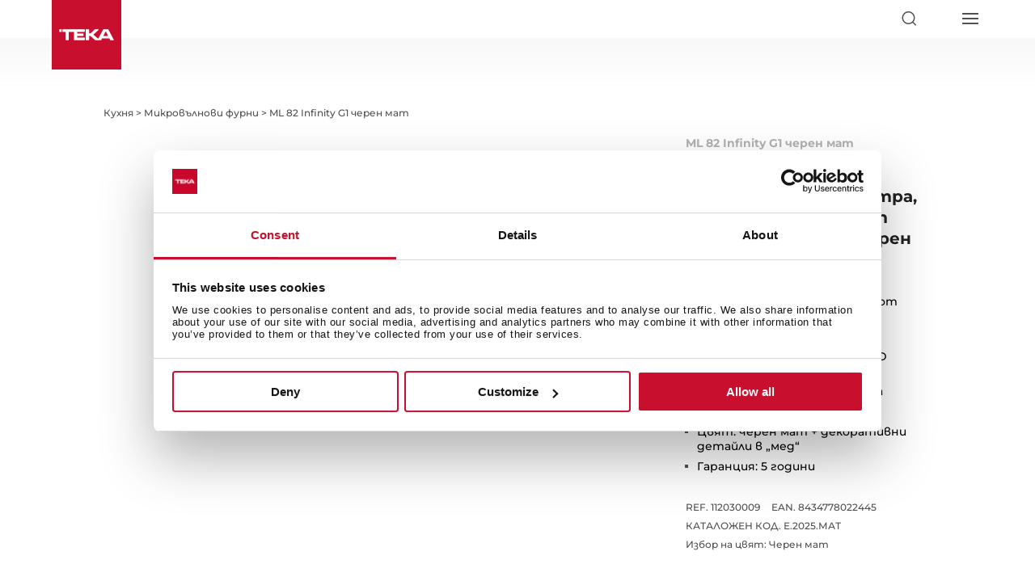

--- FILE ---
content_type: text/css; charset=utf-8
request_url: https://teka-assets.b-cdn.net/wp-content/themes/teka/js/featherlight/featherlight.min.css
body_size: 458
content:
/**
 * Featherlight - ultra slim jQuery lightbox
 * Version 1.7.13 - http://noelboss.github.io/featherlight/
 *
 * Copyright 2018, Noël Raoul Bossart (http://www.noelboss.com)
 * MIT Licensed.
**/
html.with-featherlight{overflow:hidden}.featherlight{display:none;position:fixed;top:0;right:0;bottom:0;left:0;z-index:2147483647;text-align:center;white-space:nowrap;cursor:pointer;background:#333;background:rgba(0,0,0,0)}.featherlight:last-of-type{background:rgba(0,0,0,.8)}.featherlight:before{content:'';display:inline-block;height:100%;vertical-align:middle}.featherlight .featherlight-content{position:relative;text-align:left;vertical-align:middle;display:inline-block;overflow:auto;padding:25px 25px 0;border-bottom:25px solid transparent;margin-left:5%;margin-right:5%;max-height:95%;background:#fff;cursor:auto;white-space:normal}.featherlight .featherlight-inner{display:block}.featherlight link.featherlight-inner,.featherlight script.featherlight-inner,.featherlight style.featherlight-inner{display:none}.featherlight .featherlight-close-icon{position:absolute;z-index:9999;top:0;right:0;line-height:25px;width:25px;cursor:pointer;text-align:center;font-family:Arial,sans-serif;background:#fff;background:rgba(255,255,255,.3);color:#000;border:0;padding:0}.featherlight .featherlight-close-icon::-moz-focus-inner{border:0;padding:0}.featherlight .featherlight-image{width:100%}.featherlight-iframe .featherlight-content{border-bottom:0;padding:0;-webkit-overflow-scrolling:touch}.featherlight iframe{border:0}.featherlight *{-webkit-box-sizing:border-box;-moz-box-sizing:border-box;box-sizing:border-box}@media only screen and (max-width:1024px){.featherlight .featherlight-content{margin-left:0;margin-right:0;max-height:98%;padding:10px 10px 0;border-bottom:10px solid transparent}}@media print{html.with-featherlight>*>:not(.featherlight){display:none}}

--- FILE ---
content_type: image/svg+xml
request_url: https://d7rh5s3nxmpy4.cloudfront.net/CMP1219/files/Easy_Installation.svg
body_size: 407223
content:
<?xml version="1.0" encoding="utf-8"?>
<!-- Generator: Adobe Illustrator 19.0.0, SVG Export Plug-In . SVG Version: 6.00 Build 0)  -->
<!DOCTYPE svg PUBLIC "-//W3C//DTD SVG 1.1//EN" "http://www.w3.org/Graphics/SVG/1.1/DTD/svg11.dtd" [
	<!ENTITY ns_extend "http://ns.adobe.com/Extensibility/1.0/">
	<!ENTITY ns_ai "http://ns.adobe.com/AdobeIllustrator/10.0/">
	<!ENTITY ns_graphs "http://ns.adobe.com/Graphs/1.0/">
	<!ENTITY ns_vars "http://ns.adobe.com/Variables/1.0/">
	<!ENTITY ns_imrep "http://ns.adobe.com/ImageReplacement/1.0/">
	<!ENTITY ns_sfw "http://ns.adobe.com/SaveForWeb/1.0/">
	<!ENTITY ns_custom "http://ns.adobe.com/GenericCustomNamespace/1.0/">
	<!ENTITY ns_adobe_xpath "http://ns.adobe.com/XPath/1.0/">
]>
<svg version="1.1" id="Layer_1" xmlns:x="&ns_extend;" xmlns:i="&ns_ai;" xmlns:graph="&ns_graphs;"
	 xmlns="http://www.w3.org/2000/svg" xmlns:xlink="http://www.w3.org/1999/xlink" x="0px" y="0px" viewBox="0 0 17.008 17.008"
	 enable-background="new 0 0 17.008 17.008" xml:space="preserve">
<switch>
	<foreignObject requiredExtensions="&ns_ai;" x="0" y="0" width="1" height="1">
		<i:pgfRef  xlink:href="#adobe_illustrator_pgf">
		</i:pgfRef>
	</foreignObject>
	<g i:extraneous="self">
		<g>
			<g id="XMLID_1486_">
				<path fill="#878787" d="M15.669,0.394c0.521,0,0.945,0.424,0.945,0.945v14.324c0,0.521-0.424,0.945-0.945,0.945H1.339
					c-0.521,0-0.945-0.424-0.945-0.945V1.339c0-0.521,0.424-0.945,0.945-0.945H15.669 M15.669,0H1.339C0.599,0,0,0.599,0,1.339
					v14.324c0,0.739,0.599,1.339,1.339,1.339h14.33c0.739,0,1.339-0.599,1.339-1.339V1.339C17.008,0.599,16.408,0,15.669,0L15.669,0
					z"/>
			</g>
			<path fill="#878787" d="M14.913,3.407c-0.079-0.075-0.203-0.072-0.278,0.007l-1.681,1.768V3.55c0-0.109-0.088-0.197-0.197-0.197
				h-8.5c-0.109,0-0.197,0.088-0.197,0.197v1.633L2.379,3.414C2.305,3.336,2.18,3.332,2.101,3.407S2.019,3.607,2.094,3.686
				L4.06,5.754v7.714c0,0.109,0.088,0.197,0.197,0.197h8.5c0.109,0,0.197-0.088,0.197-0.197V5.754l1.966-2.068
				C14.995,3.607,14.992,3.482,14.913,3.407z M4.454,3.747h8.107v1.732H4.454V3.747z M12.561,13.27H4.454V5.872h8.107V13.27z"/>
			<g id="XMLID_864_">
				<path fill="#878787" d="M9.946,9.324c-0.317,0-0.634-0.121-0.875-0.362C8.838,8.729,8.709,8.418,8.709,8.088
					c0-0.33,0.129-0.641,0.362-0.875c0.375-0.375,0.946-0.469,1.421-0.235c0.034,0.017,0.058,0.049,0.064,0.087
					c0.006,0.038-0.006,0.076-0.033,0.103l-0.69,0.69c-0.099,0.099-0.099,0.261,0,0.36c0.099,0.099,0.261,0.099,0.36,0l0.684-0.684
					c0.027-0.027,0.066-0.039,0.104-0.033c0.038,0.007,0.07,0.032,0.086,0.067c0.217,0.469,0.117,1.029-0.248,1.394
					C10.579,9.203,10.263,9.324,9.946,9.324z M9.946,7.087c-0.26,0-0.516,0.101-0.708,0.293C9.049,7.569,8.945,7.82,8.945,8.088
					c0,0.267,0.104,0.519,0.293,0.708c0.39,0.39,1.025,0.39,1.415,0c0.254-0.254,0.349-0.624,0.26-0.963l-0.553,0.553
					c-0.191,0.192-0.503,0.192-0.694,0c-0.191-0.191-0.191-0.503,0-0.694l0.563-0.563C10.136,7.1,10.041,7.087,9.946,7.087z"/>
			</g>
			<g id="XMLID_616_">
				<path fill="#878787" d="M6.102,8.173c-0.03,0-0.06-0.012-0.083-0.035c-0.046-0.046-0.046-0.121,0-0.167l0.716-0.716
					c0.046-0.046,0.121-0.046,0.167,0c0.046,0.046,0.046,0.121,0,0.167L6.186,8.139C6.163,8.162,6.132,8.173,6.102,8.173z"/>
			</g>
			<g id="XMLID_614_">
				<path fill="#878787" d="M9.747,11.818c-0.03,0-0.06-0.012-0.083-0.035c-0.046-0.046-0.046-0.121,0-0.167l0.716-0.716
					c0.046-0.046,0.121-0.046,0.167,0c0.046,0.046,0.046,0.121,0,0.167L9.83,11.783C9.807,11.806,9.777,11.818,9.747,11.818z"/>
			</g>
			<g id="XMLID_612_">
				<g id="XMLID_621_">
					<path fill="#878787" d="M7.786,9.857c-0.031,0-0.061-0.012-0.083-0.035L6.019,8.139C6.003,8.123,5.992,8.103,5.987,8.082
						L5.771,7.15C5.762,7.11,5.774,7.068,5.803,7.04c0.029-0.029,0.07-0.041,0.11-0.032l0.932,0.216
						C6.867,7.229,6.886,7.24,6.902,7.255l1.683,1.683c0.046,0.046,0.046,0.121,0,0.167L7.869,9.822
						C7.847,9.844,7.817,9.857,7.786,9.857z M6.209,7.996l1.576,1.576l0.549-0.549L6.759,7.446L6.044,7.281L6.209,7.996z"/>
				</g>
				<g id="XMLID_865_">
					<path fill="#878787" d="M10.272,12.343c-0.03,0-0.06-0.012-0.083-0.035L8.229,10.35c-0.022-0.022-0.035-0.052-0.035-0.083
						s0.012-0.061,0.035-0.083l0.716-0.716c0.022-0.022,0.052-0.035,0.083-0.035l0,0c0.031,0,0.061,0.012,0.083,0.035l1.959,1.959
						c0.046,0.046,0.046,0.121,0,0.167l-0.716,0.716C10.332,12.331,10.302,12.343,10.272,12.343z M8.48,10.266l1.792,1.792
						l0.549-0.549L9.029,9.717L8.48,10.266z"/>
				</g>
			</g>
			<g id="XMLID_618_">
				<path fill="#878787" d="M6.37,12.173c-0.131,0-0.254-0.051-0.347-0.144c-0.191-0.191-0.191-0.503,0-0.694l2.836-2.836
					c0.027-0.027,0.065-0.039,0.103-0.033c0.038,0.006,0.07,0.03,0.087,0.064c0.049,0.099,0.113,0.188,0.19,0.265c0,0,0,0,0,0
					c0.084,0.084,0.181,0.152,0.287,0.201c0.035,0.016,0.06,0.049,0.067,0.086S9.587,9.159,9.559,9.187l-2.842,2.842
					C6.624,12.122,6.501,12.173,6.37,12.173z M8.917,8.774L6.19,11.501c-0.099,0.099-0.099,0.261,0,0.36
					c0.096,0.096,0.264,0.096,0.36,0l2.731-2.731c-0.075-0.048-0.146-0.105-0.21-0.169C9.014,8.905,8.962,8.842,8.917,8.774z"/>
			</g>
		</g>
	</g>
</switch>
<i:pgf  id="adobe_illustrator_pgf">
	<![CDATA[
	eJzsvfuuHcl55fkE+x32/GFA6hkdZ2TGJVPTPQDPhW5NS5YgyT02jAZBV9EyW1VkgcWSR/P0s37r
i8x9PeRhVcljY8iESuSOyMhbxHdd34q/+l9+87ufPfvy7T+9+tl0M+x3f/VXd+9evXz/9t3P9/51
/4uvvvru2/fv+Oknv/3pPrWbQZ2e/WJ+0Tv+91fvvn399s3P92m5Gdz4nLN/8jffvf7qq1fvvn67
//3bd+9effvT/U9+qsbfv37/1Ss1P7z89s8vfvHm2/cvv/rq5XsNcPPtn/7w0/X6+vf9y/fqN9S/
Hsa/Hoe07NP487HR4eWbP7389tvX/4+aU53mSb/dvv3uzZev3/zh9u3//fN9mef9z/KU9nWo+kui
w399/dtX3573uplbo6duu6RpGusy1XHUaeVmnnObc13yUCePoS4DA92//eK7r1+9ef+bd2+/ePXt
t3dvv3r77tuf72+/evnFH3d6L+XF89dfvdIr+Prl+z2n8WMaX9zqdXz5t999/U+v9HJy5tfphc/+
u29f/kGP4r/zc3vxi6/1y+9evX+ve9XYvNO7X/3Dfzu+pH6N46YO/jNOc05zmfc/ufsvw/5X+t8/
6H//7b/UgZf6v+5TP37yj7999YfX/qJ6yf/jp/1G3r395uuX7/747cV7mesH3wcn//7V19/oG76K
17qUm6IeY9L/Hf+j99XLcb9xSTfTPMzLOOU2TOP+Z7PmVik5l/0yTGdtY3FTXuJPjcEO3+LVn16/
+tef7//27ZtX8RGevXv/u5ghOQ9D/DdafvudZuXfvXn9Xs868tMSn+FXb7989VX/yec//+ql376P
dPhvdPj9y3d/ePVek+rtV9+99/yf1yvoK//y5Z9fMS2Sv357cat3/kbXefNet/vi9T+/+FOsmhd/
eP/z1KLb8uLX37x68/u3/92PUma/51Fz5Waayqi5pGm9TMN+rL6XXPXTtN1eOvy3X/PZV+9fvXuj
77Je9y9xkYc3X77oEuDVl8cXKr4Ql1nfBWv3N5rYv373Wi/j5+O8+JvHlP+bd6+/PMz4Nu7n+I/f
+M0cczylZRyWcXnqLzFZWk1lTnl8yi/xivTl3+s51s83vrj71dFqHG5+9Ts9ip787u3XTL9vEUB8
YC3Qr97+Idq2v7tFp3/3TbyWmAqaqb959/oNY+7+1i3zi9989Z2a/ubd2++++cWbf367+0lI4N99
wd2829++++7bf5EwffuVROm1pjhfjf1n/0r/m5evv/np/+fX+I1PePPrN/rLv1y7Uu9wfiUtxTjn
3+m1tnOuXUeN/1GuoVn/7tVhCP9z/f+Pn30nPf76D+9efvMvr7+4dpNX2rdLHbd9wg3/91dfyP6Q
lP9y/+t/+p/6h4ay6tz//t3LL7Sy9O+tzxPmjKTUN+r++k/rW9i7z2HOPN7hqOnJk3P/8OVr3dsj
1/pgn9/968v3X/zLL1//07dPWNp//vqf3n71+tuvDyv66JffvHz3/vUXX7363Z+/ff/q6yfdu+bg
V6/efPntNl788/A5f6m3EL99fLxfvn5z8TL9m+7rX9+++yOf9MtXLw821RMe+I+v9HIuXln8+v2H
vX/1z+p5tMT868ObP7366u03R+sm+j3hTX718s3Ld2ef/ZeeWy+lGA4D0vHV+7//0Ih8lX9+/eZL
ienffff6/avDqnv79TcYvfvf/cvLb175e689f7cNWKzFjzTSz372AVWV6v72zVH737x7+eVraUHZ
9H/35s3Lr7Ua/9B/2qef7q79iGGxv/1y94+7/7y7az6qj9KP7GPyMfpIPoY4bp/7ePBx7+OuH7e7
W/4887H4mPvRfFQfxUfux+Rj9JF8DHE8e/7s+U7/efBx7+OuH3GN+LP4mPvRfFQfxUf2McWxezb6
SD4GjuV5Px583Pu489EfIq7Qzd/ZR+tH3S1VR9n9H3qdugAjDx7r3uc/8xmNLkteJtlGaX4+P8z3
851eyzMNNc9trvId8jzN45zmoT1vD+1e3+V2p0dZmvyBVltpuU1tbKkN9Xl9qPf6ZLd6yKXOtdVa
S81VDlRNchiel4dyr095q8dfylxaqUUWfJl2ZSypDPl5fsj3+sq3ejNLlneRa8bCn/KYUx6m59PD
dK/vf6s3tsjJa1OdypQnuWlTmobx+fgw3mtm3O70LpdxHttYxzLmcRrHMclhfJ4e0r0mza3esp44
tSQbL8lzSWNKaRieDw/DPZOJ9z/omQfd9qAr7wadLVue1zkc/0lXj/HqMV098k4XuDzK1aNePdrp
set/ma8ey9Xj2dWjz/nd+pd+3F097q8eD9eOnd60Dr3OYZf2f/Xi9h2r/lZLaLlrMWdZB6MWBl2O
Ot0nfZ/nOh7u7u/4cxvdF6+x6nXl6X564j/uhhvNOH1L+w5D0eRdHZe6L8N+mW+mJM9GvWXIv3hi
79tvNW6bUxkTXvfUytA2t8g963izjGk6jPuk3jGu1map7jm0Op71TGqXR34Y9ym9Pe6cljrM9KxZ
C+i053AY8SP9NNbt/aYqVon/VCUwXNUCw4ka0BI9P+aLo1056pVDAmbHf46OfOWYLo7xytH/7NLh
zxUpEJP87LhcDUerZbf99XJ53V45Llfs2bre+f+uiYF2cVyTLBcS6LqwuibXLuXf1Xe0iVOvY31j
7hdVhDJCHYVCemb9hlJCLYViQjWFckp+IhQUKspKSocEws6KClUVygp1FQpr9FRBaaG2UFyhum6t
o1FfKLBQYSixUGPjzrMJXYY2C312Z8sBnYZWC72GZrNu0zGGerOCQ8WFkruznfFsJ02Hrgtth74L
jYfOs9az3gvNd2/r59YWw9I1IDowtCB6UJpw52k7WB2GQry3uXRrC2PpehHNGLoR7Rj6MfkjoSPR
kqEnpSl3XVnOfW2tS2falsLQVedDn7rr1Fy2mRYzKabKuOtzIT65Hm58nnT684eHh/uHO9lvz2Tw
zPqWVW84P0wPo+5ouH9+/3B/f38ny+6ZTKFZ37nel/us1zJ2rWCdsOqR2RZksc2IrTjYOsQqvLUZ
ONvwKzb1MPEG23T3tuKeHeuTJ9pPfdo+wYLaeW7+iBbUzpPsR7Sgdp4tP6IFtbNA2Cyop0iGTzh2
P3SA/9gD/ih/dh/v8j0H1CffzLcTNXr4/M+34+HouN+Ou+243Q5biLv4v7R4Xn362v7w0t6tazsE
FX8e+nHfj7t+hPv5rB+r7zb7aP2o/Shx7J5bHzyfYk08onC72PxknbstsuPXr2UaZs5qAoVtFFbT
alGFpRXvdX3Z8fLjY6yfR59rl573q/Rv6keRDHyYn0uRJ727Se+w6GW2hbD6M73gO73oh+W5FIQt
fH2Eoo/R9FEWfZxbfaR7faznUiJJH2+6zTt9yaovOuvLPtMXvovPwUtcX2nbjnk7Ngd6+yzP+mfi
WD/c+iHvd9u3ffCXfh6f5XLtPcWxe9Sf2507c4fPIx/lKLF01St5rN12/bAsuWCvlzqniWTHUnJL
+BoDTuLEeTc5zpzHG2mf+WDtf6+zfV1k/8iZbZqlEtxvGKWw8gfclU85KZ6uFakr7k/qaJ64v5pm
/2UYxpzTVR/mk876YR5NvurR5J9q/M2jGQbPn8nzodpFX+xm39lTfq7plbyOJq/R6lW5eB3e9bX3
3IttlELOY9lJN1fp6Fm6+pljVXdS3w/jc8/CJKU+SbljhMrblLrHaHwm5Y8ZeS9TQLaX5mayqTnJ
TCg7WQtVVgP26OII1a2sCRlZsiskqjRrERujzdpsExdTt9nsXRzXwhS+k5Fyb/P4+U5rdLCUweDE
VsXKLZU/mNeY2YSqMLoxvgn53fvAKGdlYz+GhMJsnXaYvLbiiw+P0uKPvYMeAouIWw/wtR5RtHPA
8bAdz3eb5Dj3kS58zUP451gSnK744zjNaRjmNNCyRVJ2R8GT1SW0q7hJnPXPKmRXzzRfFeZ1t/nB
85lMX6X6pWQ/SPdjCf8QSnkX/3ck8Y61+PGf6eTIJ0c5HDFtT492ccxXj+Xasdv++uxjx2UI7/A9
Hzuuh/OO5P/ukdjehxTCB0N+u6uGwIejgB+MDe6uOPwfOq7HDo+O3ce7fDDgeHHsntpxWK5/wx/L
Xv1Bf/7DOhH/1gMem6WSUKOc5CwtUiXBZznPz+RE331fQ3L3mCVpQ3IzI2/vbx9kCA4SfqM0Yr4r
0j7tbr5b7p7d3d7d3d3fPchAHO7T7n68n6QFixRTu5/vl/tn97f3d/f39w/3zyWw08P4MD1kabwq
nTI/LA/PHm4f7h7uPVOtmg+K+aCWV6UcKtkKuatjK+OuiZdNCz+EBt5ZAWcr39YVbyjdh65tR+vZ
Yh07W7veWq8+WJ+iSScr0GqlueysKe+sF59b8T3xc8RCfMqafaqw+Khk+TQx9qjse5LwfMwD+Auu
kX9LwXW8BB/un3B8wp/d1V+ff/9jJ6/sakD9cEQEuVhKVEuKZmkxLx3R1ROmkTyNVGqkVUmwhqcY
1lnq6ScSUE7QRrI2ErfVQqbZY53ttS495Rvp3zvLnXvLHo7nlkCDpZCOnVPKkV7OFknFYqnax8XL
ndeAQDvxEE59hKmbfuc+wsO5j7A6CKsY+nRB9Igo2tkb+KAoWhV16oby6vZcOD4nj3X+UHenjs/u
+KmuyNZPlq67U/F67ZGue+l4jtN0Q9j9yOl8pNlerMbHtU66Ni6o7tKeqPztzQ8dlxu9hnKUiXz6
Ob6GhHPG452zO476fUvcJbUCgs43Em9H7vgnnBPXACAq531MpBynVgv/V+pydpIE2tFFPuGkH+aL
16u+eCW7OB354qMmZNVUfKZp+KAJOGryVU28Z5pyD5puo2Za9Sy71Qx77tlFKpRZdcuM0nxiNhVm
0s5rQ7NI34sZxPxh9sRyQC+HVkYnh0YOfbxq466LD4r40iz6NKPo3Cxquy3EtplGm3G0mkdlk0KL
pdmtETT3RtU878ZSMvpGBtPONlMxTAe7abZMfWbr6dbZ+XvbUA8OtOHhhoM52pzCoMo2qkp4/Pdt
Z+tqtoW1hAwNKM+9R7qPP6s+ctyuu8yrxzr2Y4pj95D7UfpRt2MNAcxHx7Idz46O28Oxs113fHxM
SV7VZkdK60yLpQ8e48ePnf9v+hGOCE/nNU79ox2fBzw7nq96MgRSk2681Wp5vomkJl1424VSkoYr
R2LpwWpvsmBqVncoO6m6nXQdmi70XCjuUHGrglvV28F1OHccTtyG3bnfcOE2XDoOB9fhILZWwZV3
XXa1bqA962ZZN8g2U2zsNtix9XWwu45srt2FubXaWnmTbkd2VsfRhZy77bLuzgInVvvzXRd6Qxd8
qUMPxw5EzP0omxwMWRjH3I9ua3KTuw4V3MCJd4c/90fHsYh5fjjO0FUJ1/QocGfJenpMF0d+5Chx
7Na/nBz1SUe7duyu/3xyzJ9y7D6t+48z4PIpx+7Tuv97G/D581P0nHzWA4xuKa1NLg==
	]]>
	<![CDATA[
	k8nLNK1AM+zTsEVPTb4ndJapF5VU1BXt82b5nv649rpp7SzLc/7zDzMd56um4/w5jfM5jfM5jfM5
jfM5jfM5jfMXDQD/Bxvwcxrncxrncxrn4vi3FFyfnMb5hOP6gHff/9j9kJN/6IC3Tzl2T+t2csqW
eFpTT4f00yEFtSahDomoZ1sl35qOutt8sIfdFot8fpKbGjbj72AN9SrCnqZaE1Wl1xv2dNXuKGc1
rzfw7NlJ7up2K2W8P8lhPWwAyuEQXNl143Psx3SU1TpkttaYS12N+K34cjmKvzgGszsJw9z1Ms77
7T2v0M2jeMwBO7uaO6t1ftv9sfvVFPfKTD3LNG0md+3+2bxZ1re7I0ftodvMq408bVZw7T7b3C3W
2y29ZhVx5L2NO5dmrC5c6IvVjTs4cgdX7uDMhQYpLg058ud2fsOrSxcK5dSpy2dO3bI5dXerU3fk
0027Ky7d0lXO6s49dMUTjtx4SO4dnOFTd/jjDvEha9kd4t32gh9L8H1c755o3t011XukeT9Z9+6u
K98r0dCnat9PR0f/G6Yjp3KzlE/LRvZTnpqMnMuNPuL4ScnI9Zx+DScUG5nE4Sbn5vLKecwfTEZ+
wkk/LKK0XI0oLUSUxjWiNN+eHHdPOD4YrQwM/uPH88eOxwy/3WUtZj+uu/LM7WtHXo/d4a/2CK4d
9erRrhxaXbtNzc5XFO6l6j0+bk+Pa47ppY334SqAi5jA7hG//zF3/fDur1RkR1X29drrh9P400kM
6hCFSsfBn4hE7U7CURcBqa1Q5HpMarmISUmPXoalzoJSV+NRl5GoHCbWKRHCKQVCkB+Y9cBFeVG6
M/rWBk/utaL0thfoLbutoLRsdXrjUTHpWkr6bCvXWwv21pK9Q9Gey/Z2rts7rtw7rt07rt47ZUDI
ZwV8Wwnfbqvhu1bF92gd3zEXwmkh3+6sku97sSFspXyn9fW5jmML/jleej1UqrQb3VM+Lsx4SmcL
9zrMi6tQkh40lS2D0K5kG57Q9weJ8vEqd8mYTnAljkdX164WIw8mV7COnvSD61if242KP3euaL21
sb24rnV2bWtz+Nz5uEjPTS50Hfs6GjYahAeXvd73HOKtq1+fuQJ26arijEtl9ziRyqMkKrePMKjY
oN89kUAlHQhUfBwzqJxwqOyOaFTOiVRWKpW2OTflhFDliFTl4CDtDgHzo1L552cUKwfpskqYuzPC
lU3i7E64V44ZWNbjVD+darBzPXehDi/15jUNe10fbwr7PHTzqM7v5fYfPmxSPP14ggWze5KZc3rc
fug4t6KefHQAxtWC8R9QUrrqq+sF45cl46dF48dl4yeF44fS8bV4/FA+vhaQryXkyxGLwcZhcFBH
O2f4TvkLWtdKB/aCtLEXPBxpp1uvtZW6oCupneGiU9dUx+wFx/wFK4PBfMRgUO0cbywG1mPSZLuN
x+DhhMvg9oTPYD7iNKh2zvPGbDDZkNgqjndbufFxkfFxcXGvKD7iGznlFTmjD9ldMIWcUYJcof44
GGtX+D12jxJ6fCiE+gHejt2jVcSPpbk+nCf75ITDXy72eYBOpW6BH1Lyx0n5a1GIQxziAmi827Lz
0xbsWUM9hwT9IcxzgB3nswhPj+/szgI86Shbn7fwTqQJ1oT9SXznKGnvCM/uJMRzHOQ5DvMcB3qu
pe/LId6zO8nhP5LFPw7/RB7/Shq/J/F3j2TxD/n7LXd/lLZPHUU2OnoSh0XMXHa20ovpX6qDKs2B
lfizKt7VTLh0pVfVtOm03VW397pne9WHPXdcdx/xVD/ZPd095qFeCRx/6Nismt0nwoQePnbsPt7l
+vH8nP3rNFc3GMx2SNadp+vOE3ZO2QUV2GNsAofU4RGVwPXk4RXysOv+ijyNK37IUzpH5GqozeXp
bU5prkeBunG6kcCZ6X0IWT2ld6cOm1IjriWpUnLbHCGIzM8q5D/e9Qe5TFO55jLpVw3co1+DPtpH
eG46T+DTSG4Ijp58PJ6m7E8I3Fq9GWR3HAVJH+3CCzXzwUmr3rgU/nI8wCM9ftDru0oqkE9Ch8PT
wGjXoWhXaoV2j5TVfO9c9xPqhD4t1727hj3+OKjrEtLVTkJtZ4Au3t/uKKB2HEg7DqAdg7gep1Xp
EbLdUYDsklPlOB52HAk7RWKVLfvkr3XAWG3QqU8HR30QFhXHY+CoJ0KhLtFPu8tM/SNh0SeimnbX
cEr/bkBGPwBN8GPBEx5PG53ohMuWpyaLTrXg0/r/MPl4NSKnX38kCXm1lnL3FPl4nh2d+oKoR97J
cpamPiSpVy/l4Kf4rnb9xg7OykMXGOngrxzP+PP1fblsL+GIl6tsg/Vd5iFOEhBPWWvfeyZ/0Cf9
YTNbxhqliCnqE6WtPFHb/MjEflr3Hzavx6vzejziR9U101DKold+UpGzVg/yLY7rOrYauxOze4O+
0t2BpdrK4VwdV/v/aMcnDxhEb58Wj/sod+Pu6eSNwd24EsIFFVwQwAXxWxC+Bc0bbnuwWwa/ZTBc
3nck0jP7QXPPF8gQ2m3JgtQJL5/3NMGaIlh6ciBSA/nfh247WXt9UmIOL03yy6UfMg/nD5Itf8pJ
wQa2nVDmVNEvs4ztoRyfcEG9/CknxVWG1szVLMOzRBnLJNlZP0jE/Ckn9avUbMK1Nkoc16BC04+P
MJo9pfcPkj1XPbbyuQDmcwHM5wKYzwUwnwtgPhfA/CV80/+oA34ugPlcAPN9JMvnApgfTXB9LoD5
XADzuQDmcwHM5wKYzwUwP34BTKk3Laf6SXmN9ZzPJTARPLqapSnpCATwn3fp/pHj4UnHBVXa7sTT
v/T3r5UZHHv7Bz+/u/a7M3/+1FW/3cTfXadeCsji8yNBmDagmKXh7kggViOpToViiMVY2MeC8Vg0
noDHdkfosbuPxrtaX/jr0u+Lf1v+FooHgThv0a1jUbiKgUtWsKuCYHcuCSxDr27Y9vTjYgO43UXc
6LJY5TyOdFS2chlN2n2kdOV8Rl2m68tJeGjenSbsj5Tn8ew5nTvjNndynzjlMHF2V2bO/dWZc5g3
ZQMdrrDD223iPOyOlOr4yMx5djJzHo7V6aZLV036bHc+d+LT/7A/F1vz7c5ii9NFlPE01nha33Sl
wmn3hKjj/SWK43Ecx+4CxnEQK4cJcXtmTT2cWFTpeCrsTmfCxUS4nAYftKzy7W6dAxdTIJ/ZDB8Q
HceSY3cmOp7/hQNf39+rfWJu8vvFSB+Nhj4N/3IlInkes3hk/9ar27Ze3aZ1d145eFI7ODyy9q4v
s3LYc/NofZ1mCzWblgUTJ0+6/+y/TDnZsJrnUqfHsCWfdl7sU6QbceJ+YK7z/7XIbNsMqzbJmANf
ebRL0ZNP+WH20VWYn379oH30SfbQpSG0+6AddG4FnSY3rhpAuzMd9lH758QfvCK7dj9ci51KsN2Z
FpuvaLHnH9Zi3Ru8j6TebrOAjl2hM3TiVWfoEXdody04/Ok20rVNcc/Mod2ZNXTdEvpQVu1sZu0+
agPVM233EQNod6TyHrOAHp0716bO7sJyPlV+j5nO1/Wfps/uJKxwvznPx0rwdP6sbvQ2g04n0K4n
geee+PUc+nQ76cIqujSIdk+whi5nzmOV3pogu+t20GNW0NHEOEyL+SiY9Gx3EVH6gA30ERPIPtTu
A0LkvP7mURFyPAl2RyLk+hSYTu2gywnQg0nj+vnLI5//exlETwzefyAf/ETz5iLR+2Fj5vG06pHt
snvEdPnePAe7x0yUozl/fb4/YvTvnmj1P1kU7q4FE07tpaqbXgwumpec5/jLnAxHZOo/hsX9xPOe
Zi+BhMyfZi9tp/wge+kqR++MtVSOEEo/6p+P04H8qOmzzwN+HvDzgH/ZAQ/pmxXHuKZtDimb83TN
IzVThzzN7gwecZ6oOaRqHs4xi2eQxZ7f2l3EcK8YomeoxQ+W/u622t810XVALx7wi+cIxuPy32Mc
4wmSccUyrmjGFc+4IhrnLSP87AzXeEA2YvFcgTc+tOM9nj+EbzxH2unF77ZS4uOC4tOjPHrUy2N3
9I/25OMDf3Yfajz7c4Xn6vLYPa3b04///w54ujnLh3eLKloRh21ZRi/+dVMWFjzLPUdWljWOg7Fu
yLLuF/Vs2y8qbd5DhB4OPsNx6rXHGnYX6ZZD1vVxENpxpGFLvUbyddeBFeu2K8ebrqw7SN0f7bdy
vtfK+T4rz3Z9m5WzLVY6nOGwu8phZ5XjXVWOd1Tpu6nsjnZSOd1DZQW8nO+acm2jlKONUXaXu6Fc
bH7ysZ1Lru6y8ezqcfuB4+76sbv46Qf+2R3tp/WjHLsfGYD1H2fA40KpbceUy7+4SEZLPpN0L9M8
uPp+bvKdpg9tpfIJ55zuqFLSzaBFfmVblbVl21ulFjXUdIPbvJ+y3MaST7dZudrj9PymUWUV7cfh
ZhqXduX88x7/Rnu7zNNVv3E6KRY9J3E6Khs7Kxo71IzFlydK9/1o9I4d/LJ+zyM+1XzTlnRUYvSh
TgFr6R0eJzz4QJcPvWP98OJv3775zbvXb96/fvOHn/3s6NUfN+z+9htapmj5zcv371+9e3P0Tfov
R99j/WU/pvkmLXUkTtGkvvZpnjS79fYLPFfTsp/mEj2GsS5pnPZTGaIH62Gp2aifZ/7v3/9r/OOV
/u87/zV1PNDf/9n//D/11/+pH/9VK2f/q/0//o9h/2Wc+Vv938XNnF9q/7V6ffSG9r+81uviwX55
7YpP63X1im/0v79+9u79/esv3r9+++bluz/vf+5F9de3b99+tf/Js1/0t/7i4cvX79++e3H78os/
6uu9+P3rr169+O2rL97/dP+/6YT/Xf87f43+63+Kv//aMwqM0g2AojnYNP6oX/PQbvA7tHRSqpJa
S72Z9Fe/NhqnudE4zGVMWyMNWmSJBtg/aMh6WDeUNPiMQqGgGtRh/4VHW270+GXW00u4tH1K401Z
tF5bKkXmzj6nRe+o7NNYbpaWZf9osVaNkqd0s8hcm7U8FwoC0zTdLHPSi9RSnnK/wDRSfdfoVcui
Tvlm0Punk8wx3TYd8uIORSvcPZLMNHoMcvKix5BnD1Gn2T30XDG8bqLET1nWpE4ackuj704GHSfp
tGmMHrLu6IGV6R7yx7jwMukdRI+cPcZUS4oLjOlmzHrVy1RmiR/1Gm+mCaEmI5NgYE4gvrLGKRJx
PMDI+02D3hR3pCsN5WZseoKl1VEvQy95voF0RR9EjzTM+zt/CuhkCiFGmaCZK+kGuTs5nFive41+
M0z6IEPKdRn0sfKgcTSPJYVsl+rZq2a3GjJRRH2KCU929AWmWeM1Od2D7ObMBrJ5kVScWRJJE6dq
nMUTT+NwEb3WoqmzyMCu+lfT9NRMu5nB8uEfj1oxmjqaBXpMurX4KHSCXo9OWrM1Oo3j7E48iDrU
/vtcs0+uLUYvjZ0cNTlSm9yh6Up0WCZNz3X4QvBAvXIeYhh9DIbRRBz6OHINPE5LcQ==
	]]>
	<![CDATA[
	l2XSUzK19W/fgNwMOugtxIVy7cOXG1z/ZSjEMvSWi0RQYl7ITcizBFXTDK2TbrPos2uip9w0h/dT
1dQYuOycm+be+rtHLdmLcNGczhM33c/RN5AfPUkEadpSmiqZJEGl+TUSu7jaQ0ONfNyB7xvDX3Zq
N7pW4stpYSFdtbCZpWmd7mW5aaXwUfQJ+Co8p7/KWUPc/6LTxytn6aE91bhKZoVrmLawwgc+rTog
ZGMhpqkyqUY9oWYDZlBb5wy9eMnqNbYcvWQITPRqnOYebHxMj5HZD9TS8iYxGZt7jCNfFe9srtFD
a31xIGe7zsQ3V5/WavSZtTrpIxFYPIqmFQ+05JKig/SJO0gAugPmZMg9vxP1kMSlxzR0wcd7aVrc
SB/iT+o1aVyIraTGII2Sn8pGzrpQW/RGJ785rS3enKSvPtGVHprpcmCZx5qK/dNc9Kqsfk0JSfki
6b/n401TIls0auLQQ2JfX20pTa941CTDqh0z80cOOKwM5z1ilumbqNui76CXl6+Mg3gf9NIoCZ9Q
ILPenMTm1nBt8q5tGr5hIGdrBF1Fc6ohmLVUZKYtmmZy3vespcpc0VrSzEKp1LWDVs3UxR0LKYfG
kZCcrRrkxGv8GvNG30EfWG9j1NyWZllqk9LVBf7kZ1WvVNyYHeWTQNPQ/l3inrNl1Y7uAIpGHaax
FO5ftztofquHxlzcY2TNqEemzD3epXqhJdQrLUt2L68T9ZKYWDzOGCJ01Fus0UNTkB5N0ooOkkKF
DnUc41ZkHicPoQ/SV+4EtbN6DVr9OTSYxGdCg2nmJ08PTR1WqPpYE0qTazGggutYmKpVa4BV0yZN
tfGyh680y+LQO9D6nNp8bRwtK01V6WW9/wGQdJJ+yWG7DGGipJkVZBNl6CqYRglvGluRMsOwKTXO
4sloQLLZFNKr2z9qQDHcP9uYu2fgmdsbJnhhc0XSZ6mbpu9cx5wAeNvgmqU7skk+0JUoE65fNH9R
t9ga0stpGbHKUq1LLB4EkiSyrCtJM41Zknw2zZJVzbiNCKrapIpGt5U2SItB6Sbl5x7z1Hx24cOp
R9XCpwcz3z2WeeIBRjlGMb5MQ63HXLCV+pWqZxq9zOVAL8all14XV6qSyIUrSX2gPegxSsSpR/OF
KvziLA7UZYkL6S7ooCcf40JLssiemyyhIrNGn0svhk9Umpee5IHWpGxUvRNWr0WVzCg+Yh61vNVj
0uIh8utgfSiL2eJZ80hn2FTS99Rs0YUyq3K2JYOFhiUzaQpomFneMjespZ+GUNGkWdVDUxijbNHr
Hkd9G9lFNpg0s/tjIA4WXVX20IwVpEaYdSWwSs16Lvdg6ashdBSiQEYyDXqnA4PKmo5TZW4lZJ2k
1OECE6ZfM7hJnTQPKwpxqhMZZzqMubjDPPAi6eEppx5YFvTgS6iHXgpKmwslLDVdSEZJv5DuT3aP
XmYKyxmJMUtv6S1ULBd9hpsqE0xTV25RW7wEbFxVTFq+/MfWyF1fUzJ5rGR0x3zKtB9l9MlwjUWk
xiz1T6Meq9Aok0+fgbOYjGqQzbfQoAVR3YDxrH/X3JU3vyU+iTpX3osaJVej80BORw2L5q9/l4qV
tNWb9RiTbAqPIVGWMLNnffzUsK8kdiWUNdO1TDAe9UZwfHIJu17vWK973Bo8iix4qXWAAVMKk7af
NbB/7zhgxUu46xa1JhrSXDNytLuh15n05JNW6mbS0igV6EZ9PzXWIu3ks7yk1CAloLtDU0liygO5
kZHDvwssSjFKk8DANZT5VQg1yU5B7NGA5T9j/cLDpIYF48cN08TwepiB4Zr0x3pTxUtxGbx/+rxf
cLVwm7VGpRFkIWN26S7lImqS4+jgsSCp5SPIwtvLgxmH7qkNqBBN6KXhFKlNFveC7JfHKbNDb0yC
YGFu6+54cxcNhaKe1oXaRaPW6Mw9JEI9mmmaoLKjJrZGkLRqoRSks1EKmmBta4i70xsnEbbMA1mC
o7P0CDNLZoZmk8tIS86Xv+uq4+pTnzZpwWBU+OUgeDSyZcUwSpqz7DE/pd413450nkwhJqkaAV7S
mPlibpBvRYNP0dyMX+Oh4V1q/C7xU7ehikSr2tgign2hbxJLkIYs45EGya/FDVpDbpjsO8+4j764
ZsfYZ8Xij68pI/eIx+NNYZVJKGuy6ayFOZD9Spjglw160MMkO2uU4VgxdriJOWc+7ogE21ct4hld
JH9bRkLFf9CLG7eGcNeliosEmESjfMZ8OGuU/HcQQetMCohwbNW4lw2yhLPM5D7cWaO+5YCCzPj4
EiNzGNSFSTuPUgl5xHhlKdwg8UNdaZSMOlhIeCHfp/4FsNe8/DRmZfKun2Ya9FaWSmRqQX1Jv/mV
ebisF6D7mY3ZlgTWHU+a2TpbuhJDEz76GRV3U3H+s57VIRY8kYUfdLPYSR5NjTitasyyQ1AtIbYl
7dUgXYIy0GrmsxGEVUOjiE6XkdEjn2kv89F3HeJVzypVQSMpOhplY8ZZUoyaVkQSeM9LX7BqaEP8
e/U2+Q3rg87S6NWX8CPRgNydrdZHGgb2SHeDLFSfMSAPCDmkLntkZSyy9fUo0grVU1NmlGY8di2T
WecQ2UIotTGHQrmqzFYLUkpeq1cXkzUr62Zk/y69nGJtV4gmoASYHzIc9vqcmrF6DNnio6wP+YVy
ljQm0W7JFEkm1rQkv4zriYZNCtOY8ABQ6232nQyIx2I3Qw+M3JIkdQP8WMX+jWZV5VVIZY9onnnu
w9WuESciRx6EhL/6DvhpI3EQiWxfNusj67JtsVouVGvGGPoa6qw2WdlaZPZvpISkivScmkv60MQa
eO4iy0INWm0SJPI8QBDGKHoXkou6f2gAq1VoQtMzyri4AZFVN4UgGziknMSqNbZEx9xtT9pK0xLF
7IfnWY0zi8INctNpkPZrbpCjGA34HDQ0pByvrXu6bhws3NQjR2feGJ2lzy31Sh9eD1BoaHwFO22H
T+fgqmxXF1yUIWwbHl0rivekB9UlC/6K7u2ioQ12JNb3ddIm000OskaTrGEazjINgaXsEw6TN1OR
Tee7l1Cy0tAtSq6myx6+QJJclnU+8zrQA5fjDJqxRG/lE0jSushVq4BwqKxeXEkJSz2JHCU9ZyJ6
taSYlIgaTte5EuYJYmq8MkkwDZtyN3c1sQeprYQGHfTNdbvTlHmAUUrGyBHCyO2yhx9gQgjL7qiI
5nxlmDw5gKqPBTvhuJdrR3bqskHvXTJh3ubCSaM+xILlUmTeyN3QfUk0ZccGbnD797zJESJESQhJ
5u13jyY7qMi903swJPtwkt7loLcvc7MSpZWik1ifrzQUor7jOtx5o94xwYFC0HnZS4gPSI2C1tRn
1TvmduetYf3yxAv48jiOR2dJfUo1zLjSPInErdwEkqB4uESvdWHMdPnEpawzlUavU2LGmiY4zJMU
hBu8WPCtZM2qYUqeAUvkLtRQM0tdDqn09zacMx5E75OcWhohEKVhLOac1PuXrKdBuswNNhEqgfS4
O2vIGE5vaDR4a0D1evGliuLXX2a+8zLhTtOwWBZ6YdS+MFBVvSGGk3k1T0edUbZ4DRiA2dZOJrh+
2YDJmdabOm/EjuFZE/IFV3cYC8pCMsUairuVeaQHYS8X9HVv8HAjtiUftC2FUMJ60lgdlJTOk+FS
fQ8ZmXfRUGHOX9/YeWMzaHn0PSy4u5KJuJn71v0xrTmpNh5Hs2CSOb02rFM2vHfZkbIQ1jbCKJIt
iTCKLm3gc7n8FeuRWEI4uGeNiEJPKF3DH7lNpGJmiOUXzRXdsuaIjEPdMupi2RriQTU2i0meqQzj
fDhrwn0tSBZN6LyErpUcKtMSNrRcY614UorE/ro4wmjTYlOblH92G74DDRXn3XEe4m/9dU5LGP1R
AxMn4Mauo+kb+KQkmYzc6FJIa3JoiYYBl0UNdq3jjNkNEp4WQ62s98asZK2zFRIqPPUXN5E3QK/I
zsZNZcU2GbQl5xuWk6SgfFxNxLUhROTskCeaTlPy+KylT8RE+GPakyybmdcXDcSFp7wZGKeNBPq6
VSIfSncHNpPASDciubvGKpb5tHDbSBq8khgurzo6gz91o+xBn1VITqpBVk+ioS2Tf5fLzz+XzVzx
bzYwsvR8AYdhp9eDNLSORpeqpMEOni/rp9A9LXpmGto61WQR2bOoXD/5AyzyuPfYjvYsiMfauZb1
Ns7XGtA+q446b9QccASkOPrbbDWAijPrRlrKZDORYL5uj7h4OrRsE0SalgkyLsvxeTLqJtttemOI
fN2HLXxJACfVtEiyB9QjEX8I3S8fKM2OShJ6Jo4UbhayGq2PrK6ELOcegijks7kDQsKybLaGL9bQ
LWFxfeMCsGdtJOJDIkOGu2zp6sVV5F5fNhyL34vGqi8vj0hnycMmJyMbWKpHRhcUtTOBM/la+naY
5PgFBImn1aUiPxhhKglmiV31nXBGM2ZFwz2RFaXJ6UwjQbC6hMM9Y3Lj0kpItda9xzoZtYAfNpP+
kKbB6s22NPOAzsD2XH//k13EIUQPErjybfo5GBtNzynZvmBakw3DhsQTJS2JuZr0ifZ4TEtPTNOG
LKWNUJbb8PzdgF9Lgyz42kVSNORoIB7hhp6GplE3UGiU/657kJTDSXKD819SJtI0bvCnoyEVu8mw
ENOQsKdjOHlmS2ETS0xwn5WJVtFQHSdglze9AzWQWOT3iY+wECeVIKuEx9d7m5xRmXk5EwrIefGc
ph5ykHTTWXy4mAVDj45KIEsPNkBa9TimJOfQvxEH4d/oQ2JMWriLGypeKMEnFg7BJ7x98uelB/Vo
tGOjxsyUJAOfWwxnuUODbpOGBZiAh3NaRMONesFM7rriMWSDD3jCMns1Zkb7YnLoGTUZ60TSU99Q
tzsbPae70zKeHLibtDQ0fltCGN/1eMvYiINKz+PTzkRtyPRYxmYCMTKatKpbuLTnv8s/qHzKiOmd
tiXuVQqAp0rY73y6gLhIjk7kZnVGmeU1AMkF1qepHbaFxrDpCWxlJExIUAnMhO8a3ekgLYDkOTJr
vpLW0cBCRWosWL5AYYZAjyyOhOi1ypdTjyXkqsaQqibNuHRgi1yc3MWKfnPMV50kEos7OYddCdDK
NafHRBaIW8Gmdw9jMrLeY53dQ87M4HBcJjfDhRbn3yXU87JdqTgAzsrKqd9O8um2H9WQrTH1hhzA
5AymD2cA9KFBE1P+EBme1gNgMgfmPPAEsqNTpPTkAme9HHYc1IvIhNgtvIbFyUPWXQGKI3+YCGrG
quE6FVb46g4L1E/qMLVuLNFrbmvj5LMno5eIRxHN0OkyYSf3IPJEDz0xgfshkofqoZed4w7Ik1VS
byvSiV6ykNwrYQQQ0vDc0SBofV+pJY8zNvJkTLcST2AHeyYBNMYjSnL4VF7u9glsgsyIooVHwa3l
TU+R3k72BArArWnxZO0NA+AlQJ164rICj3rjogW1OAiCmacvN9t2lcbT8s+Ey0ndyw==
	]]>
	<![CDATA[
	1Fr/HQGvwVCOrU9lIrLYIukS/5T2x7Qwfby+Vb9ub0sDbqk+6Ygjp5utxBAQXzhmKHA9zjCOOntg
zRJ0JkZGXFCmMpbRRY/4DqDEJMz1P624fG2cwaksf6nC95SF4SQhBUWFrNVFD2wFXVp3q8eZl8MX
P+0F7CgRD5DdRNBWfqENw1mGhqycPek7hwWHiLnNE0nf6i+EUcwXWvKa7qSX3ga98hyfcRwJJkna
Y1lka9eJ0CqZ6+gADsCOj26IDtnfFNk09x6IdIaQ1b5dJ5S5TpuwbbkbYIvgYjJpLnrg5qhHRvjQ
Y6i8U/I/NToQdFAHVKU6oLi0jEASDPkwaxxLIB83ARRcumdWyN3wzbK+PU5Bwe0aPfciTouXM22/
x4o+s0+2kyQxQFTMpODIRpHtnLEnzhvis+b+Wdd1dtEL72DhWQa43XK/q9bvSiJPtueAlSjVrJXS
HCyWWYQdpqmYrvT4oif+HQJtlVxpuTIOLwhkQgNdTg/wDbPnCS9xcX7VsUzpM4mssp/BGJZu2S3Z
aWScWBQt76HZLyZC3iI+VsplA4qRNLreSy2rg3jZa0TwyuicI24ox0kfN8CBzkKUMWxoXWQOACcW
kiakrO5hy6io1+xJXGqC+869ZNjSKzmxpR61eRwQVCl6GO+icXi97kHZD5vSIfnoIUmUAOw0bMD1
SqHDCsI/eundZXqRafU4xeVc1PcYylI7NE83JwkVV8Ln4l7wC9wDm0YvaiHYGFdaIvU2E1dB9+Xk
zyTdN4G68wxxzE8vJhFsJe09jxVDXKIaB+uiR02al8ZmScasz3TRS74BaxSkFm6NpSYJJBDLyMUF
0ZmwX3FpMa0IiSVskPMeX3RTZpxBG8miT0RGL8bRrK3EYhbmCyq8tRuiZroFmSBkYC57DCtu8bKt
5kAPFSQtLtIk+1APDqBjGmvgBztITWJuJJtFlhnxIedgRhCf99jkBUhbfZJEhPJyHAKfMypI34FL
+z4TVVlNhhBpG3KobH6oq2SSTPG6c7zutKainUwt7oVPR6cGmgthR4mGOxDXooPBww1/OrnH6DnP
hWxztOxYNj0wKelBWHG7UIjdNe7eHNGpAGLAU3gchAs9EqhQEDMD9lhpbO3oDuwwNBunsgSmZmh6
AQwxdowXbyYuRLqG6+B6hFMyZ+xMsJ0TWT65l4RIgSiByyYKNhTsrMseqb+VJWVWcVzovBe5oFk3
XMcpGeKVp7DRgbASlAWkTBhK/8ph8vbMGbnNCtLzrENMu2whMy8y/Q37Px8laT0uIFkzTxzgQXJn
mWQCCFIWQEOKgOMwEhYIz+rTptwREVokM3eJsQBmso5EI5p9voCq8SlQmaAOqxG1SPIAfjsEIF9Y
/03G3LKe4gKTzSgyYnLXFoSfzWWiNkRdFgSWrpNsh088WPc9BpQ5jgUCApFx3iPy5tkiDHDGkiws
z3qBFrc9PwD5SAERMnoTtJKzcZc9lo5sG6m4XDP0570A+DYMcHk+1VeqxiWCutUKHgO2PRl0uAA/
9jNh4PFMMh+jR9rwElBtAA9nysy90bAq2Watg2piNmjt5Y7nDrTTMJD1jR7hWzMbSuCfXRAgv2ro
UU/38txgxy7faOsQ+8F4UI9D3YFB+Hbr1KOSI1IPCr/j84As06PItIox5N+7RyPZuQJ6ZCaA9qHo
PfDYw+iXRl45oDfx1Ato/NmvFTMQ9G8Z8tUempId/3KlkdjStJ+Ma6PYQNN4xF/SR9U3BPkGIKYa
iBI9ULTTctkj3lUOm29pkt3D1XFqL1hwSXvy/Q24pFUTMiIeZS1JKTbEQNXEhyXO0Z3xoXSMBc7U
XC57/bLfDthS9Zp7aYBTUaPp0yeDPsn+GdctR5klTeAsFTSV3Dtk6WUP7H+kbTPQ4hC2Oek1A3dq
BD/1RVn449jRqpMB0/sEJgZxmwHF49lltMGAECy8jcseq6sFYpywXzMy92KcuZe+SFRN7IuV+AGo
cslsX1Wv9DjXz2HKnveSMDN+szr2GlZidkBV0t6qCsAkbhkQr5FABDrFTgDUD5YWoxHSYcpOkWGW
/AOMa6nLTF9IShOZIe8pkUD+V34eRRNT7YjMEqA0Ul0DiWbZ8Wj5cKAnsOLkFcqWQ7Yp2RJn4ezL
yVoARQN3H+JCvB71kDfAAkXWy1OX+zi4juYfetpOXj45Z5mcI85+MnZhIce1kEh1+Jp88yxxzTKR
KRRoZvKoBMKpKLr4OcLxOYINkk8yMdPluUR8gQYUsAHOtUtkerVBjgGo5rwH3kjpPtBFI0YBCXrg
tLaP/TEKaConXnU/oMzARCEkncJOPSALlIUqHEIchLQMWJvJtmgB4VVrtFowVlLEuB/FvqzgmP/0
d7vzajfw1t4h+7iQ0EF0wF+NAgtkjNOOhUUNaLbjr3vuv8EmAuq2spk361rqf8TfYxhQNc2lack9
DNYusg7wJOhhuCapFmJG7jGQcFkyeIXuQbWeI8da46MY7efCDk0cwugDsl7mAP48XJo4DvgRLobx
NE+93k1ejYHyI9iekWAXr+uQM5YDyeRzesW9LKoqlp4HMYqNwPVco52KFHuezVkTPTL2C7V+rV+H
8mD3mNrhOhNGknoBLY9eUelABC5uNy+GXpDADR83AVEhrU1GjwbwVH4QA7FRjGXN9MvKGZfMktVM
GV2qIUmmC5h1pWmcYc0Eu5zDjpQMZmwMve+yGDISlSFoyMlin0KKmJuUbI6jM8waoOv1ikE1SFaQ
9QB8lNnavRKAZg6B27U4GGYUoMR2gGtjw/McDhAo1ELFsSa2r5RdVz0Q48MYUC/8uT2pzQAzYD36
V6wUzQrdAeuUYIPzssSR7E3ohIHqm8wqqlu6z3DVirixvzAH6s21Q2BIBoNI3IDLQQNFGSQIB8c9
G5FRqtzyPKzGmXsZaa9Gg5/JS7Q43SEhAJys+OiBvqRmze3G4mDAjqW3A91l+GHNAuKThcOlSYbh
JUGzEEpgb3kJhUgyE2sxMj1FkYIRHGgHwyxGYJzSCMvQS4I01uqJkyOlFocc6UgthVwcu15SgQB9
mhPFTtc4+rCQRR3Dz9brLU7Ol6nDM2Sigd2Vq81+Bf0F1cgYS1hkorEjpqiscwrStWh5E7IBq2lE
wNeTBHb9jhuQ/mqQ/nN2ODvJynqR9b5mXjtMnPBCQmgsFPLiN0j/kHb3qza3yEDgHCUO+J35h/02
Nc8xO7YUNLrEhLQIeYKCJ9yhlfRC09GrEp6jl9Rgo1eNLPjccUcJmyY6EDqjQ5mSOyRcbKopBlQs
F6p58IXSmpsmm28sHdFWvFL1chkoLvCc4kKU4lsvM3nUAdSnOuhzt94BZApDABqlhzHjRDLrqiZz
zEnWVrJdDyDLon1E6BRjAR0TogyK4jvdVH8kUIvAH5zHRUwOenmUXLjoBr91Ih64ToM54KGs0dFZ
9ewYgHrpnTKRJTaYPVo9A/ET9QhEqa6kuc53BGJaycVXV73omXQlCnvK4GvFlaDrQ6cxNpCU0Zar
XpyMCKM7uRKfjSvNZEe1sCS7q3oUZlLxzKskk+R6gytRDxLCoDwlzMq4gi5qBFhrjy2NBkppASKf
gRKQDCMRqA9M2HzE90S2y3AxgBeeQVKfLJhRulSzU99viegkmJeF7K6kn+G940A9Ehqz4aklIwES
kN4KsHfiAsjQwWhBFr5z0fRy+RZ+lZ8lgt6GFBr0OC5W+nQgkBQ9JpfUzCHg8T9ppgI3ruLH1FSf
VhjWuIRNUq0x534viw1KwDfuYHQCuLXW3MGxdjDmhbdOD/BdTNNsTMwQmTYZ6oROOzAiRYaxYi7x
1km3soQy9essjmmImnTitwPBHhC2S1zAxRzkzgjbpiVyUoiKZVxhmICOMgn35u9mlSP7Qx+yEjMC
3DRFqlbGbI1o2rA0F0mDu7W1g0OBtZNcOAYAXIIGi2nIHTISNlHuNpH7RORJfVK3maxYsapMDs4o
lG6qx2gQ/MfMt9UevEKn8JOfUZ8vJTz+dP/Xv3v/7vWbP+x/cnv77Isvvvv6t2/fv6TvCY9ClOwF
2i7ZXoGlFDJxnIqAXSdKkwCw8lF1g7h3nu8d/65PlrWWjf3nEUsOWDKOYl1lX+pYtwkndnSbPqz7
UsBMA+XxbkgWdSkwAFSEw1cAePIAlU5dv00k/WYMcqfz3BDAsQEZREOr1gXJqAH+zWyKOVcltqnH
IjozB6g+lk4OloNKWAQphuQeAzYoGTAYNqjb5qaM6w6jaoiUshwissymphmmbt66qowvvhiTT/jd
NlpUOI5YWcuG6g88X+71hSMv2G2aJZ6mBE74Xa/ed02MMBpAwahBLmqj4QALx/1uHgWt5c4O9DUo
FCZ+J8cRg5BHZHSbAYuk6qqUB2o2UZ2yyQd/YPLptkbt2xP1J5VGUULALB+ZV3c/4hQmNNPAHi4Y
3+hnCf5FDiypz0ZI5evey17iAj6VUJZ6uZgMxcS9OcRjDIdmUh3Dw11kbS82zyMGlOeF4NAwDyVS
z/IKPMS0pLVcbOkhFaTkHJlYCA7oJTnVYhwgWIyDU0qPEf2M40xZxLTWSnIrSIAEXgr8BqXbWyip
dlyHvpWtjtEoKvvsNdAiklgk+YnEkIsnw+4cFTlzpgo6FtIS4xrQlcAs0lqxCdzV+JxpJBtnHyAY
IeZkzH9K4e073sF9zjYL99S4jYSw5B8Uhz0W6iht4xFKXLZKOI0z0YuivehFpAtweXV1XzGKjR5L
srWbo5q78G7n5B7oDXrMYLvoQeaGHuNQDzV3+DvuhS9OL7m2tjkXSHK44bhNLEaborpR/y6pTDw4
GevuHnzJEsQr8SHkd8r9BUkyYldgwfhDFKoOjQIipk1dk5Q1BTcMQ3KPYWSnAAca/OYcFcNCIRa6
5XDG2gN+I8Bs8hk1otIy0wC8GssVIVhM3eY8BDHNTAl/8qQ2j4QaWv+EzdybPaEyhDsIVA4kGBE8
kEDMG4IrTj/0xAwkNs3juHQWhs3BeBT4ADAvGzZusn6VNGUuNiBOW+pmqg6IZcq2IknkHC7xEELO
ODjMc5f6AXdoLQLlyOgpB0ao4laDnsljd/qI9WnGlVXfkx0jU0qnOpTwoOCXxlMjzux3E3FC2KeX
3gP6EvXQjQauLyMq8D1nN8wuftxShIsZdkabQu6l+3KvmRQhNbAIUUkcCvW7d8pLw6ghbUEPJgze
6eAC85l843aBwUg0ub1km+xLItfwJSefrDnODbDEs+9/yP2yLFsu2/pzATEsBGnW4i09/UyCY04B
BpCGLHym3FNCqL/RmR5In8ao3A1oUwP9P/pUUEyEBcGCbOlm2btOShNc8NVxGqhpzziAhocYJkDl
M481Bh6oEPgD1qWJl0yWEa9/HdY1MnNxLMfZEolCsiWF+jZmqKu/wZQ68oiP48BHMsGScUGRARpw
dLMD62lxj0kW+/pehrV4cHK8omRb45GNIlvOYiQIDWh/caai2s4B5dicuMLiH8KChA==
	]]>
	<![CDATA[
	XzNon1bUJxA4bGN5zUbPUMgQtAfEebPTxsHchBHonMvUc4EJmrbFqb4IpSfAs6MftSYTssjmnQ/4
0hmAAVjr3GmNEhEULXtW8p57CVjmWKxVgDYEaUvD3aDqt0V9+eKNSggLj7aMCNVUKnlWeOfossqV
WUTCjCrdBVSP0WZj97xId1PrA7hE16gLIBZPLmraICjQBM9GKSSUDwwRev5pFYRTT8jCzWHEgw2M
MU63mIN9BJQYqo9ZZ8oXannVI8fv07aCh5gyOqkRMKDRfAqeA6hfiPOA/dEwgwzhhbuYGjQ6BF9U
KumbeFxJWHrAFdTl9gpw5TUDMqQWZsro8Wl2kfYQRQZ8OYdY0+zn+bhN82M6ARMrXGoQgbGQPx97
qNqGE9KjmCViTAQjYepKpoNqtrXVABNPosoTv8x8V8bxyaAndhqFsR366MbMtTKBBTc6oUJDsEtl
CqBZ0VEkSAP+8oJTXpj/9uvrNhw4GhqNjjPLTb8JDFwaxsV8ZzcOE9GwxN0NhLeixriXbE3AcwnJ
DOSLEFZyZfD1aFjgfZO9h420B5aYqWwdrZqRwc2l/rOsvx60N3OLJgQlP9xhVJ6YIGBy/GUhEzvD
N4AwDl6CbJgtYsk5sZtpLZij0dQaC3As1znDfDT6LNcAq2HALqdh5gvRYAtRcxmrzhivehiuGeKC
HVRHNxLNosHFwKSdA+oSOHs3BBECdOOLGzasxJCCFGOJCgbqTu2vYKY6nLGQQIcyUUt1YVhKFORD
Ie/Wihe0dlQM4HYT+xgjPQONBLwhM1FyIpo4/dBHUGhdyVYcqnDAVEZh9tiM0yOWBaMZAKXZ5cfT
bBOgjlGnlR3WLZS14xGEVJNYdzAOnIEB9ajBQBY5xFw7IB51BseB1FmOOMENUYMNlum0thrG4LNw
rsc4Z4BeM6lfSQYI94B0kS7T6tZ8OFBrkMkFESR3m3ip3uRNL5fzDNRcMipuIEVM0mo6lDcZQ4CL
uyyo1GmPts8mz6PuyIlfmG3mvVlx5gBouAAuYtEzYFdUTxdoqZM98D9ZfRpu8kzMUePHPKvOm6XB
9ABjJ8KYiBVXCkDyVj5OJrAGAl6CxyUGiRQmWqcRIll0I7oInn8yZ2IOPh2MY9xl2LCW7uDSCKcf
jSDVtkYeaLHxLAsHNgBXYTLfabAbpm+Dbe+KkGkFzSMuxsmNUPNQtm/KAA/nOIW0WvNNxfTGac4e
Pm/oaFy/Zj8rpR4vWKx6E/i5GfgdqKtMKYcBUPo9GCfMiYYZvi2NtNIdyFACVMG7BNvORZy1xN2Y
RlPaltpvlXA3n3IgOEzFwrTm41NH0S5MNGkYOF1iZvR6TVieIAkgTuYSyaH2ogSAtlKTcBKkI1iD
76E5BusMKeYNTJgT1iRTM88uJg3gtZ7UZdF6UrgJoQBZVsGJZWJnQqJpgg0DhKLrHKZO3gRORKqH
yIwpAKhQ0BTjnraSVJfr8NiVAFuUH0QlDNQrmoUzpVCuXRkCBL74wRYQ3XkDoA814srkkEH04yrO
sA/MzTp6YXciE2g5rqnFO0+d6hAyw7zHxemVlZBFYhGgRqwJagnOCKvgiVU8BbIFtAbhYYlCPxhU
FZA/xSiz640WvGLA3gYYEcKgwUyTuMsGv0YlMA3kYGmYXAW9RE3vOpwLIYzCMiuG1yEPiG3P7xiA
bpjMMQNdhOQIrMELZfsmSFsVfDX8lg+N6oJHD9Q3MRPg2oitIQgOiR3A6igtb4KQRNmOxwD06SsT
dAzCABfhTGbPMBfkOKagakGKqqG4HIJC99CBqNr1fdVI4GjeUVsAkOSGgL/EsSxpacQF/8VapJB3
xnoYOyco2a/Ryfu8wj7cCOxxIFeZTUVT/OHVwJZLyHRIqGgIWqE29jCCbH/75XNopHU4Elk0yqYc
3UgclQYycIuLtxY3mLEhGsbsBj7mfENN8tFozDCNRmiSencKm6YaxBZkugmCu4SvdmZGG8l8aFA1
UlIurfZwpaPbCGJXSFEXQyKgAbQOhcvTULESNREQYlLQCiGmbCIAHwBx+3fF2eGWAQ6WAFI4nDCZ
rUQ/Ds3bZCEPrSgxMg2ohBRuGBzUrKUTlgXfaMvmG52QolqqxE/54GHQVor7ZkSAQ7GcMXqaQGkW
BVRSDR38p2vBL4J/mM3UQKZCmglupWHq2KwOqpJwIvRAveVkL4XgXrUTGKJkNP3xXr93PwaOmrRW
oYQK10uNMA0ZOyqniKUDBiRCONjYyL08RXMZKroFT28FQ7JkzP1S2fpsMm/EQLlQA1+SA3CLEpNi
agnY9kAdNabY5ALlfUQBinEyBhg051y7X4d/BO+ItI1B3rgvJoRswCxSBEhcQ4GF6wjhhKB2HRNe
eY2ySZACzWZtm6nMdrFUG1yvtXixghJwwQPmZWfaDfZHdqxJ2PzditQAA88GkCrgkrBOzb1E9Gqv
OfVeUx+mRoc8rB1ycodqoG2v36VHAPTogVNsBo58uBB6mtQ/MC56UX5KL0NYcu7wCBKxTD33gB6Q
HhMyjR6BzEY4RYca95rbaoVmLMHJSA+qBwz0sJ9cMd6AmEGmMgWmBHSMe1hGqscEsS49HJH2xjp4
3znKmgGLzJQy3nVTFZ5mTFU9dw6qWOp6oIo1c1jtcFMqZmauZMSSwYJ6l64gWoKnJFDSRpJraY5m
E1uWtSBh8RqkE6V/7hWQaBBAaK3SK1MJuzTCmchpCm2d0ph9aoD3XfrbtnFtUagxRbxs6NgLiqPj
7oysnF1GMsfZeBp0WGo4CNb1kX3t4zv4WKloyZt/YZtmRtO2YIY15ZisDSpCXNXlFJ48kMnx73Pw
JW7LbH8GNN90he3W3wStBuRsxkBdqXddSLGWraFUeNOlW+KNhSONyl0zTDIZ+4rECs5geB2Yt4YT
Uv0IQAOGAdfERFULceUWNK/gC6F5JZS7L0MKJoM2mUV1L5/opjh1AGVIB4KDFiQEMDvIM7teFG48
gkbOL1wCuqCCoOTEbFLF7DUL/kSlxLkFu7eUFBW2vOcDxYoJKWu3B+kVtMLLMrvwnx7ZUCcKJUb3
CIFM2sF0GzkSy2nuHO3kGVc0gLNEORpTcSORLJ9lJ0UXojI/evhnVwlXPK4e0KGStaF716z6QAkR
bJxpdHhJnhCMoYAky5x6Fs6El7Ct8v5Sx2c1bDHDu8agzkARuQqOXEx2qBFB0PEZUM41cy2iW5p7
ye5DXy1gvD2OsS2Sy4BM3COyVVKgwEPpYWZH9YB/O3rgFdFjrcih1xC8nynIu42KsHmoaQpkjYnj
9KQmDmaO78XYTFcSRQeCYXQI9cuc7ogs48PBHE9Ev5MjkSNlqri/Vj5sSWLkf+qpLIKsCA1Ma4pB
GkG+KehzV+ZLMjdItIHixahrAlsOJzJzz+vUJErwrZh1eBoDS1PJGrs2au7CCs+WJQOOmQivPqk5
90I4lV4VloNUJ4Hxi5AicMu4UtRpTVmGTnYd6TShz+VjLhin5l+HOo40ITYCxml/kCVgdgRQoYhc
2kqoUCI31VzwZxOhEJTjnzOB11kmDWDlRliR1JTjNVr/zi+tdcS4Ap5ucF15ug2xGhvPjOSYS0cQ
N2h+ImfpTJPGnUfjX4EFMAdlpUUQtJDz7w9Qo6rUxkuJhTzKVmfGj1iEfCsHZdm1xHQjzm4yTmIP
gWJWCXQ5cnXohF2bclCbg1pU/SwliiD9HZuDRG0fPXLvMUT1qytTUOBjuz5+FNCOYP3ydiGrkAbr
2TD3asvaqy1TkF8U8jbqUaiKc48wvuYovYYIwYxeixn5ogcBdcZYA3hMBzM+SKyk6m+L41YxNclD
omTCTwQONWAfM+lsVmnSUedtPeJ7kUPbjEcFGUpiUq9dRsj6cToBnSycypatTPFqYO0yuBabh0ax
wuxr8u4ao0hLjpWcFC6xobcGtSwGoQ/JWoNtGNZayynw3Y3vUEMwZsuOoWMhJrMH+FFhYsGqzqbm
XIjWsTCy7wkvfcgHOiOzuDQKITS37JC7fjtHgpsSRBNQUKCXozq+W9bFdAEzZnieNkPJMDliesj4
NgdsJK/8hMwR9hRCuoThtARUcWZ3itlhsAPnCkoZsQDNdYtw1xToED2jof1YYVpixKbBzpgvDqOg
4bMi0dC2eOkS88umGumFkQZMgG+lRqe9aEBy0uA5ia08Q5g4QOGRo8GCGSa1to0WiGagT1Nc05Y1
Bg7+pUsI4C6jhCCZbo7AiauuUcAlevQ7sjGgBsdnQ9Em6VNXDsBjmfaEwoPJhvgwkYCFgvAJgr5g
/gKibFwSJMuaZHN38g4IIUQ4+nFZYNAwMam5IpGgMu9G2FWgmDGSjYAFOApwWHAQuq4ddkZUw9AD
ugUbcjQHZZVMCI3a4L5uxjBApFUcBNA4EpUGmsDBUMyyZAUIntXOCcFeAKtS+ykvK7RpDCLY2nlp
sIwc8KLgHR8L2JJDk+Du6hLj2Ksj3YaRCsuQS+hkMWhxRPbIJjl2/DKsXESQ4RqJCJw/2Ts05E6P
M3TIlDHUhMyr69ZhvvSD1GwCRk6N8mwwrE7MpfU5mhP7dBqX3is7g2Um8+DnDCKthBjoZd7wZNAD
18ZvjFQrHgib47iH7OMFfu5hOMLVmkjQe+uM7jWSd+T67FvgHihOegyg8tSDDTvooU/d4kpLYHOr
2ZcG4GbsaDiRsVxh1SWyjFUzFKIUUijUEpp6zMx4+nRA9JYScQ2TNxUznElRETxsgb8KSOKKwgWz
gyk9mGfNvI+dwK90ii0AylPEGwwpJeZi8s7UK+IQi65RPd8mZ7uSb1xXWlyTziyzFVNqMt5/MsU9
kaHZL5FUBXBt6FTNVVip+0yuzZCMByoELKHb+2wmZOQyJvLcqytdSijdYHSlIw2Mk+G0CWYX3ThB
gOZwo0sFED8AECDFqxTNDwfYLEVLUMUtE9PJnHTeXyoDYTOZpRUmwSKXfeHcuLacEDJPUhwtIhWZ
TOuPTeYwxACp8Yp4DdoDGLWSAcskmAzrMIo3+5taZ6IbnMK3twcyRvaE8XBUZntlsWPvGPt2BL5j
NuSsz6apE4yOULKmwIoaf0LwiElZOmOrlFztJaJjCtZUo8DB6M3h/IW6NX1v2oZ3upB4sCsFYDTx
7kXGQDWPYyeNXYPHOfZkCUHCk/cr9TtoFHVED5evJTj2D1cyzoWKdkNtzJ0S9J8GCtuAynGfU3LZ
7jh0ftA5+hMJWUBLpY1eLurgCEMg+YE/VJemGF5q4puAVbuEGHgOJcRTjeXYMNqrebjHeHGruNDH
sQIrxSTFIEhGZyZIDwCJ5CqBDwn8CcDuqK8fYzeg6n0xukLwLiswzklfR3AFAtnqgk6XlnNBaqCZ
+WN1JIi0TvGeaQ3dxBOFJqOyDuOXqI9DL65s7fhS94Jy18O06IUUoxdA8V/uovRjjBEgGndYYjAp
X+fcrkHFE2dTw+/al9xphl0SguXj5QP0lOUzr3vKANa3N12Io+PEEV5OTIg8sX/Wvg==
	]]>
	<![CDATA[
	tBZKHg4p6mDhkDK3aYtELZ7JtNZe1OLNZFruxKjMeDa2pRjWWTeoRwGSwgyZzY6HiralZqrpMB3m
2PMDh4/SEHZFYC9HggzhG2LVyaQCfzWbT3fpTg+c9VLFx/whLqnErm64oTIEsBLB9yw5ChU0F4HN
krFqZjiaUy/XkjeCoAFRtXJiGfJVzfePqeu0CJqLuk8ztMNrAGEtuWk6/EN351wj46wTfINjIIbB
hhM3x0gwWxngjNlsrQvQMdLi8xpmIBZkFmqtvmKA6NAZ5nyHyTU4mk4SLEalzCadsL6hZofSF7KR
K/EMmsboV60J4h0920W+MPKrELyCcpsjT22++8Vl4VBims/aPM13HZHpCMeyOJa+h1CMRmeqCOWQ
qfJZOVIlj4JUfkwkjEssf4yBHt2f8N7/jeOPu4tNIF38MS6mgWwGhA5jlIZpKfGVA5JP8YcXc02O
/p13cnWHZRlSM0UPfGE3WEtKiCW7p2M39gm/pXlTgtC8Aedlh4JitkxUpzdh8wpzAg06ZEOivVNO
5DOn1RWmUeY0SHXQmhONY0R62GCB5adpx4Z4ZP7Jk8UZrZ8x+Ywti+drEcZWozOFpp/HsAYg4V1p
4HOflkimpxjOFDpqcHiThqUHQ6GsdVyrBrRvz+IcV3rONmIX4cG1Yhk+9oJJNL5GAA40rgTcUw3X
BYPFl2mRq0XmmuyCcKspuTt7PqW+Lgtnfx7MTfQT/KIerhTvw2XjyYDJJTZbKGZ3WFi11EgaERKf
p2KXjgbfTXhabGB4LGNtgnozsRyNjEZs2QV6klUFgNTQKa7JSRPQUkN1ogK6+ZXT2glrbg4gq/fb
6DdHg4EuLv2ezRlscn4TRC7+9xYAhQSFjBDFpKb9ybH6qY22KJUacd6V7OFgsEvpVYMZFTVtDR4O
esSZyjbMlOVwkqNWmHEJUi7nr70zwPnvcDJ0JseLttR1iVSEqQPLGFuHYOBi65mxFPTyGBSx/XeP
BXQZwEFhE03jvuIc6E9dN54DK4WpRtyBE4yvKX1/JfjwV/pv2qhNBsbSxqDENy03DVibamhsNupZ
Z+bSFqZ7ofpxdsOGTaPRIZUCrC8uZe7Ewq6X3mUhW627wVXarUaATA2woTHaSqtXIAQir6b1RMk2
6eAoyGk9pKMZ6P0RMXoxRy5+HyJVHqOdNeLPNtsQ1D+mMMLAkLHFnNmCZ+9RNpCk0XRO0bBuYgBi
Yzn8Vu1nSpCwbT3ZGa1f508vGo4nxkUjuC+zJ7NvT4Z4HVKW5qQ2QTFmBiKcWdkIFTC3e+0Ls0xO
DyY0bIrOd4dkWMxCD9BxppSWUFFjWrnmb4kCDxoRhDQaPeIG8i80kB0nPeRCo8HkIvxeAFsS4Fon
J21p9GANtDv0463fAnhjsJYsYH43rfMSJ/PvqdMOsipGsw6OWfKgIPqMa2F6GefsgqjJ5LIT/M4U
crokqERp8NYQ0ZWo8ds6Y1zbtS/EOBN4M0fuzJY8u3pxgKgs1BgpKtTYsPK108tF5CYYil4EQ+lF
IYrHcS6SXQwjBjGCNKnWpHWtxvygQv6g/TEZJrx8WjmeU7EOJLLcIGcfAqph4gZ4JJzhqzDVGIVp
wzGYAZ1xHrxasLeSOahSxO4w9+yHHRuJQB/NThhVjCbrBr7oBhIKNBDhh0Y2UJSp0yuioFwTE1zQ
63CRyYfOspr7uwxBaWgSCOJuLr/qW++YZ9PkcxWdVt2wdCIEp8jZ+YodD8z1nW/sYVMl4o3aZiok
q9nZjfygDCU2PmtEf2KrETRsJNP7FlLMV6POwSK7TGZlivZmqvA0xDYnJmp1VYGulfEcStD3rmBV
uxewuFIYCYsXmRs3IPc5a3FsMUS1i1LwSb3tLpToIPBXpkHw0zjslLXAh0ojNj71xsQt9Dsl6v59
NgNq8BWyjxKYFTdseNzc98TB+rfEZUvnxbPEDsnslDzELpJxpoF7ZNLd/Yjz29Bch0FG7zzhBLvp
mZz5Tn2KA5N0DckIAUAgBDKrskAwv0SC3fsZ0iOVsSMNpo40gFUF2JlJSGUTOHTWVrACgnI8pPKT
94DD/KodizAHYqGQ/3Cyfyq9gZIoNVCTR0OgKqDhzP1UUuJcoG6pk77RNXye2BHU0BEBWdgklPk5
A31xNtix1x5vGry1aBBcg0YkxKdORsxf9AhzdokESI0KmMtemKnZFbV83xZVR1FMR1AQQxpUsgti
J5A1iwvZvHM0e1NPw2HLBFetVpYZceylBORLvahz9ThetnUlel1KBMnVI4NrpkfUyk9tMmUYPXA7
KfpfVqsCe8luDjUWMUwv/S5Q5ETcFVO5Tiaxi2HIw1LX6B2uXCy2OIKhjxMXIkFPD114DSGPITUI
uo+ueeo1/1g+gD0Jq7hcoGJqAS6ZAxxF7ISKLoePYreXzCQlcDgHuy1MSLUcVBKxH4oHaxSRDwHB
KAafVhcfu8y8Nh6zB6rYZhgDy/7ORQ/DPB3KGduy7u9y2av0xLjmM5gLb0ASHC+UG8ymnnLOvnal
beUXwV95SK4hOuvxRY/NRoF4SYXtzK+M02FXFQs6xb3YRnIDyT4aasCbXMtXkWxr3fFFLygrvbUn
KWjr8TVQzuzwNtzjWtvFBjrJpoTJSSu59CnKqmwxIHZqW6+Ug4mIebw45ErtikurUmwLRQ9H9NUj
d3q2xdBZNqac3SHeKtnevjcz7EKmO5pXvAQxxZF5QFFU63VmJXoVb+JjNnViYd7ONsjFSOiVacW8
ZKACrZeokURJIMDWC8x9wlJ10V8IAoYMh/kU7Lk5Z5FNMelXbwZavZ/s7Zsuekyxf63THMsapz3v
RfECif/KPuT91RcH7yJurB5D53ys1JjEBjpmuD37PQTbuo2bPmc2xvD8bBKljhrANmceXHTccqWB
lFMm56AFubHxXPTyzn+uyGqGTbq+vUX83SAgdhKfvFvQ1PexWEsty0oYBCNYWsnVlig0AGcAeyoF
g/7UA1CMSLyCwHVCN2gzzycDSdyIZAwDBoq35nWpngQUdPW2b5aO0IeANXWgXxA6etPO2NrYddTE
FMy/OEbZNPiLCMnotdYU+81b5VKXiIV9t6I0QsOQG+6SpzlQjYhbjD8z952sjti3HtfeOE0JndST
4RRQuByRvIoW9ZIP1H2O+WdoQ4leZ1J/gVMw9ELCg60howeUr/Swncfm0KZ81ZdptY+fTG1atzS2
8Q5znE5xJRefWwfUxd7DQ4/eu+KxRYNJwDWrgud56Bufy1pa+fxdwjoHC5cxaiMac/bWJIFJhGYL
XVmHyMZjihOr+LhF9GP6F4DzqQiTucgG8qPZHA3GsSrWe4ySP81iI9LBkRAkrPNaD54pz9yrMT6e
N9ZuvdrbObAKmcpiFtQoG0yGPriHAf8F0se08m0OUa2vXkMNHjCIPN1pNinD4IggdnkzvMsGFdAk
NpUAJb904ht65KkTu4wxRjtsiDr0TdQT7O5hDi7edZfXzRtJjlWukFKjRpEC7uEd7w1CLW7IU8cH
RnnG6BoJ9r0ydzIFnMCqXLxACTJJemrL2Fe0gGGRwzIXV+yrAyRy2TX3ZpsobYVwEPI2TncAnAdj
VEWrGXDLaaMrMUixwcmajPawsTCEsZCpFoNCMlN9BBVdDUUQeM1kpsr+eqbY/UG9qPCOXpYcwIBK
lCyaZJIys6X0bJg56RKswL0HNhM9XBNLHA7nkQl/2E15cqWQe+V+Pwgtek2jaTbIi5rSoRg4jebC
vESVA+n0IzmrN67pRAC8/UPPi0PXyVUU2RtqY5B7ylJBSLk+GDNbKShk+JQHl0te9BhXY4Ts+7J+
lGxMZfRa1ioBsH9UCZTJxL3e1XLxHsSZzSZwsFLHAmAQ5tJ/tfgwEIQiqSkDj11PAOBiGgTbMKAN
qrc4nqZgDTBf/dj56tu6107s9MFuGfpQsR1FwOTI9Y5RouDA9wLljrQYm2FjlFNIZtSy7G8i3VuD
7/F8X5y1EcpkgtwUKrfKGk6DIwoL+TN2Ho0eNXoQYYodQFYSkPNG775sTLJhdVF35gyX7G4vlGI0
ByjgKL8Ze3BeBkK12xJpg95jpZ5w1XwxQTa7wLlTnqOT2UxIDMemMSWZlsV0yGw6Ap2XGSPOe1C3
MdqemNZt0a50Gjorvwny+H5jJ6sepNJa8O2PyIbaSbGz7SEmWc+DXPRYp01U8E6y/a/1ImfXXK9p
Hs3RoAv8LkAXszd7pdbSRX0Z1rDFqyLKHVwAv1ZDdjCPejUSNiapNQ80VccEZFKLNUlKn7rf6n0q
o5hzdhZQwiIYcKeonnK0uHuv3KgTWgseKhoHTIG39NF6G1wxOceuoBRQwTztHobUE5kZg7s8pi+7
fflRpm79QNW5cp0YMBOk+RVJbWeFcPrYaddM1GQDIsWuE6Q78lqc6z26WaZ1uuwRXyXH5h3UhQTv
QuoALnrV+LrG6EOJy9ZP3Cg5B+zq7I0lL3uUm75bh7de6Ve66EU2mK/L9sguBJ+CdgtKCrNWs2Ow
gZvsdNKiCHuxKwVRd82XPeKlwRufTcgy1eXqOEMkALgRf+USQpzKgslcRGcdXCjvXSjAhvQZfd4J
CUhlCBQyZYp9rmJz9Qx/wGSqiSjwgQ9oiH3IgmonwepUL3usixSSThbpBNnt5TjsW+xymAaqJJSB
2U4Azo5Xe+AeGQuBJ7/W2eaO1nOvOaSKeUmoNZioQwbPF0w1EDYWs4FC2QFlxIytwMSDlYCooTH5
Fz3i5aWAQRDcAAtwOc5K7gUkI6+2VB7ClkqmRu9J+Ww+5eTgF6U8M3md1ZRq4Q3V2IiJfzfCkPCu
mLqdhhFKGXbjmqJHbJ2GsegIVg7CK7NpD4dxve3Lgpm5xDi25bn6OMY42fePudqRVxEXlOVvZq3W
i4qXvruAmZubd+8at1rlFPUepCj8IQrZziDd8Cbr8HJ575Cl28YUsZhcfvQykK6CJrF3GHuHHuGZ
5tiIj2LKCfbzi14uHLbNOEIGlcyJafIQeYMQA1/rEbTxcNptJu1lJ4gDzQ9ALEQ3QCY7OVTlwI+s
DkrW/BwwMlICMlhhQrFhKIGUwLTRc40h0mn03ipoCPZdZvOsYByI7wRzhxFRsvxHGB68u9ZU3GFl
IKJ2nR6yXudt/GDoGFhR1b0mh/cy/Cj9QmGVtuppvzhaawontguPDzLGBymdbMhRDnqstfyTuQ3w
IUaKFZu/fKbIp1DT5XLfOWx+aBzN3U+dtsPJEucIvCs9ZkOV9M3Igq4VpOe9TChWglBsnqttzGBG
gw3dDK5n5PSSwwZwXaW2dw0NHACzS1R7r+adeHLk6lsQfoFHjjk6hysdjB6TmR+a3ZnWg6lwkLVe
cAZ7J+rX2W7TkE3GnKM2J+hC2adrHoKPN+Ko6gtEDWs17o09H5zIOevxxZra8jZTJXsP6ctxSP5F
dZ0WcgoPFZLWwBfmyw5XdeN5J++CiWxmw+2ZeIHJwqNgDIxdBYgEFMF7sVBlI8XkEg==
	]]>
	<![CDATA[
	0dRrAIm9gPe/6ymKnjgw1a6rWuCrpDZWFiWBgxr7QUDw1lyxpAcxZxT5VnJiFViyyyoARC+uTPK2
hxXbaJiPtj2tY2x7iicJYTy5SObFSGXMeQXBRY8/9eCQxfZ5I8VmBEooZR3sQ1LjjUMD0Q31KBBY
eqsV2UUN6jFXBUqHuiowdXiiO03RqZW1Ex+bTrX1YRwHY3uq0nu06DGwobh7tOgBLi96YMLRo65X
6tsiN+8d0nqR4uAixWYsnbfj9O99V0UJuho1Cq730pn4P9EDnq9aD1DjoRNCN+LCS3yWJUX9giF7
EGLOjnTKJyJ6y4bbhuYPenN88wa4qvZ9HU1TxoYN48q+vjJ7smHp6g95Lx3v1RE5AJuy+qGNhviv
YejYWcs7ZxfjkUjExHYJERRl594V+DBNHWDOhx5iv4QGK0UlO5pjB25wyoTue+UO4xDBaiSCmntY
XAAJmw/jIpc5yzE+tZkEqZIhZ8Jc6eC9PiqZN5KRjOq8O9TWtfPgU+4FD35bI7MsWuqdqmstZlc6
jMA98HyACcntHwav0cVZOkBdLndzqD+HXTf2vZLZ0I55Xs1aVb1k80K9w1DYDsmlJpEjcNlw8H4h
7mD1GinZuOxBGZkLKpFNGyC1ddZkemVvx+o9M5hBwboKTePInq+Gl+XYq49kCVD/EUAsrnafj8EP
QRFnm2ID92l07Wbnsse6IPiKvVSgeVpmKxl2v5qgEahDAO8sGXHc/W1z8oY4NA6upJxjn0I1zMQx
vBEjnAaYhb4B2VDAlTgjr5WBWINT/OaaqqX1IjngQ8mjBE8SHZkTNAC/Z/PEjY3GeyKm5i3/RlMM
xx7F6E9vOA9DnmG/4VXO3aKUlcc6oQFDbStWNCsBpQwwRLuxxFnZFabVOzzQUMwshAEGnISG5qus
7BxuYpsdNqWFbI8sr6u9GCwFY0Ftsa2xCU98ecI/DRZIX91QwfVtGbuul6ClUL3DiDevH3KQ+DRC
gIv3GPVWIm4INHKZgQosRzw5F2e5EizDsueanea3bg58iphMN53Y+cxln5G5aOxWt/4cwewWRfxs
nhOFlnEK+UxvzJm8c3CvbAQrM4J9Spc92PkjTWts/6xxXgLbSfDcKdrZuyAZjO0yJm+eozftf697
DEJH5U9IzeLQDp35TnIJMIod0O//Xjdn3b5lMwTdpDHk3pu3JyXGsM8rwq5hY2qhgRsbjl5K4hez
U+fW1kRI5LiW2CmGBImJqbUutZY8xArgo811u6RgCM7wb8jzTUlKzW5HubnBsHWSy7H/p0ylut2I
ZaKuDE6Mu2+kVHmYYt3mDbyi4AoCJcJmxXSmcxCJXTTEzDw3Ii5OZ+Z16tbmZDtVmcVoKkDqy2UP
v/ztAmeNbEBjPJFvq4C1NTcxTP/eEddUp66iJJrZvemlwykqdLR5azTkxqUBEb7ZG1++mFnFNSgz
e02YRgAMsAvyl1bGlTdk7IAd6lVL7JHtyCuBae/0BwjHe20a5J6vhFXPeyw47e2A7WFHTTdOg8m7
ivcHh+oieCCM0DLAyAyTlCTYVtQHMbJ6ipKymMh9QyIp+5lNXWDiNlZEDbxcGuCq4iQvjhx42+YN
vucgKVsjYtj6neGsmqE+x84Arbng27hF7sCjBM9yYWKaMK2sZFvUfXinYdgJgTRbm/hzWn5qqjfC
5cCKvNXgeYOhVutgZ20UAZjEkcKIYgTPEqwqZVV5Y68+LQ4Urb+HlIxIoQ3cyYyt0WgehsgAssPw
tMesMKr9/PcllNuaLj5pXEkdydF6D3i2qx5NvxiQVpRb7Oo6NfbL2hq2dRfb4bJddjqcJQltio8G
w8Tk0g6ju8ADERP2O1kdwwVWjubfktdq58HHfvTJ0FYP0TBb05XmDclG1Mu6iTSNtmQjQ2FWP9N7
pV7EUuB28GhmzMvewQTkadHCab6nsa6bTc61j9ZYeYkSjxK7G4C3oDKVMCsYTbM0nP/e4lFiqLEb
NCgPE2R0Wkhnk7DVNQ8Bdt84FOx0uYn15SAzqdaGsM6CoYqY8MzmQ9tZaQ7qYrKNLoiuoScojgzk
RWDBbZW5BJ6CA9KS/iwdo0xluzfmaBTamWwsEPIUxeNYEnpx3RCkk60beWPnipbFP1OvlWOTdCMj
qBrWSd6DGoYaYw2ppxyMApmWFJsKtNqJYcEzhZk6mhz6cFbubA/y2mAPD2QicPrzhtzLkWK488Yp
GAZdkhaFdiOEJ0ZxD0uv9jQRdqYuwzD68RjO47wFt97maDSSHeTIEgi10RyBQebn35vrKbNdckD5
W30DjWTFIMcYA+bmHdVJt8AE4HJBLKnzClTKJ4YNw8RGfYa+wdtQXWGVhsDEtcCy1ak/u6noLhvY
w2nd7+KicQ7m1bICSrXEIXPnPZt2EVRPbyDMMW0NMdwYut1b5AThXj9r6KUnRbrVcEXQFpM354gC
oAJInSRZvGNPNhptt6oRKHf2jvW9gHAC37x3oogCDHxIUrz4kBKigOVHo24uGuD6XHfSO29MlNoa
MVM6cBv5Xdm7Dto3ilmWMeCJbB8EMHzYzEZXhCAWpI/0cy69Smj2tiqEsqJ6JhrwiIgWRd3AxhR8
0ah1GTy0YHYckor9fMD+2qJEeZochhLK0oLxdeVGy53Qgv2/XQKewY1Ul9CZrgCOYbsyY4cSIxup
pTUXr+7WJKlT2bK2VtBQxsh6p1KRTfaCthrfi+wMxiian61IXCYoiUpFL6mmBF6eiLZJkFPnMlnI
sUu6AqtYXPtDMa2Zw+TK1bo1rHCDSMXCBqWPtjZCpwdTLzwaMi63f5vjh3wTgI5xZWReG3leAigg
9mBXh5kwqJqLV0aQ7XjTOS0XvRmTKbOjFjIrtqWAwA4yQ+QLHvpdx7DAvwGGZQ7uq9jpfWr4TKbU
LXnwfrZ96wD2oS1mE/wY/OXHBNu4mPDRgsJPHGxgl8dyXCrov3ypv9T9T366//v/6/GLpf1f3759
+9X+J89+8ZuX79+/evfmxS++ffGrl6/fvLh7+82fX7z95xcPX75+/zfv3n73TVz0+hm/ffXNq5fv
X335Qpc4ubllu4OP1D3+mv9qkulhqv43x0NdqYOUmA8m04mqBKzpCtAs8Ek0GhQkCdVgkFsbaXAg
agIYCEihghNd3IDD4IYklQNEo5P0jhj/IFKMlcxBLBREYCaUkB1k7GQxi5mJk6p3xMz7kbIdKfsF
wgygIEQKZ4cTk7fb8PgADaCwVCf2GXPQ0WT4FGfKfdi7R17cQ6ZzsK4lGVv0GIiXxRiELDVGTj1w
ufTxO38Zu1U4J19lKkCRXWMbI04Cxhc9qiF+w0SQkB4NC3uaWL81euTsMeCHiAuUHOX5E1V5hOFg
jyA3AXsEKMeR/QZxASf8J3NgnbFQjNQqsJ38RL5vDmI0Jyet83qseyQcSU06v1fSu1PqO0nDEiSt
K0kaxKyyK4rpqgKOtx8NsiR9C8QqBfAw6A4mYschO8a+QbmkmpFsAYRkT9M6AuBil7QxJp43p3Cq
u8UufRXPZyzeeQ5nkYJr8PUB+uQx6daDKHSCuY9OsO5GJzYmpBMPAgH3GOlgCir5vbYYHbIT9rUz
t653/Tb53uKqkW14y0BYQcwQVea+r8sCKVsfB4BkplSsb+5NetV5Z+YuNwCPhzoMQaOAjdKHj+2A
vRM0XNPAypLRVMMMO5zOpraQPYdbrYFyaQ65E6swLH5gY7lp/Z1Rk+NyPMloVp7tnLnzKhSjgALe
bTAhblQqV3vw/Hxcg5H78BedWt+insI87z1InawpwjVBjRInAOuMeTU/O9kygwbOG3wBWSjGiF6c
tYQe1kO30dsgsjvJwgofqqvTltgKzVi3ZNx6JMJj2KnnGtOon6NXIFsSYME5To99K/XG5yCLDDkD
LNB3MAVQwpsK1iDqsGSqLqNdrzN558XUeXtc5WTaDbCsxaNggtFjYiOdFLaQr2NCcnoUijEKvCH5
Cm1lXKkYduJyj2BamSIsKY+pb9EXUVXYfXB+A1oN8QDQagP4L3vMdgKYvwTN+pXOewGnraTSoQdD
5i1jR5QmM4p7a6QZhK/rocfYs5I9BxZCI8Z/n/fwlWyujRqYbZtZ9RfjmGAZ7DdAEmQ0FPTempXo
jjfyO+9xbRpfdAKRlZyvtZLAywF8DsrdbLzVO6gbRWDEY4FyDSgPmz9Fh2oepDuvkinQrN7bCMxJ
hXYzcvR9r9tinh/KZWNT49FR8T/5LXSA9rg4OkWj2Uv5ffQWTMCBW+RbTeDb2HW4gxC8VzLsr3xo
OIi7xeXGefAeQZHjZHsHSpPUqzo1Og893Z5zbEZND1AJVOM4zx0UwnQw14cvNKTkIf5f1t6tVbYl
PdP7BfoP67K7L7bjHDEu7U1jGmRsfGPrqhAlGRpcLdGWBf73juf5InKunTm3CsFWiaJWRuQYOcch
4ju8h3xYcRiUZbvNBbWk2Mr0dafgDU8ki3rg5ZYENmJP12OcV0n71yccTMFr1Do/Z7iE5rCBwzV0
jO+OU+oI4CQGJXo47zyG95JgJUWwgglYxCqHT+YYqzhjdBWIcPqIL5H0MgCvypiINe53I6kb6gbn
tN7+9f7zqvKc0EHmFECb6S6JDMezgYfQshQgOZKisC/ivuAOc2Q6SAwUpwOYj3Q7jXYc5dm76XEJ
Cjk5w1FwYawX3toppxT8BXXNGt8Gc5LBEXLjQKU8lCPaPnUeznj2bsiMrMcQ3bWhqRb2pAdwDk2O
wMQrWOOxV5YZoT/6VczAZYIZnYKcM2gC7hnTEz06JzChzhifzUezKzjqeajnsIaDYi8U3Vk/gEYg
IMH7VkuwN/cLKu0isEoiNfbCShF65zySHPcMpIMCCR1m4Vk/nkiHeBFwwNvvi+ZkUkPEeO7Vo1JJ
UxGVHwxNLrSqO5AD/b0wkKlHT36vvPu16CG/faqnDg4UqYyCajA67JnvlZe+iTPkTrSLyKQo2B3Q
dRoyWOvx1QSPYP+QXMfXCbBhYpY9cuGQsrtqIKiYQZmJGYFLY4ZPHRXrFT8hB2UrPfFLDvJzIEd7
bskMzkJGQzZHaBLwTagX5LkaHsLbAnDm710RZg1LQz/++kvy63mpKiJCbDulsCarVoMSarxFdOlw
Qy+wmrtKNvSo/BIP+f4SPuwMqJjDgFE0CPCznfMZQmVMblyUPdh58RlAgoOB8A9mYG+6Oy6jssNB
Lqp7R3diwffa3ewQk3iACy6S/XXxIV76UfQxbxB5uuJhdyAShBzgmgrhNJWvb7HmoagPdJQ6bMmh
MbCfn/2S4TauZ8j+huSIs3TiBfz4Hu/naG8mlFoIqxzgAdvvO47LVeXG/WOxBsZFCdmVA1nlM1Xk
UMvYYc8PA5cckyMF2C8eVXq1KEd8vlcEPs/UfypOsQdrV9CfAjRD/ZGYH087+jcFDK7OxmUnQpAe
wM50Ep5mBXD/6Trx4fBzm4kFd3d0/jyZhhoAEVire3hTVbov1LdrOD58DOwIOZXTLQ==
	]]>
	<![CDATA[
	+RwUXbl/g0WqjJT3TjeblkG062JPKHIz4I3m10D8ujA0Yl8quGK/vlVbLD+NJAC1ruhdf3yezGzi
WL8dauLj4uJgaIEKBi8A9M0nZDw7lXeEFl9bXg1xWTXmqadDTPOGIY4eX4K90EM21WPxRyMDYc0L
McxTGC+aXnQHn5AfCJsVBgAWP4hq0yNmABkbBqpw8R3Lolwrc/WAH0ot5+7vYIGOMX8QRICi9gK6
1uhOIMiUokH3OdBDByGesrfBwXpU429C84GfXWAxjxU9BRJv/WT2spERBLsD8VrWoGBVNuf+fH0L
6IXVBBxOcPLJIY76MaByxKE6fQxKLuz7cJoK782v7tArh8RL2fvBDnKE2FGtwVfk13MQkaC1RQFS
7UBuAKopvH5QnOkfvu4MJTquR9UGQSMcLphHEyezl0oY9FlV9ugY7Mf/F3R6np18A0RWQ4kiQHnC
GwymFSi08KZ7og3MoMlrQQQ0Rw2eRbsQM1FIJJMWFUXCx+KRUvApsPRuiqfEr44VOokn3oNey2Pu
zMdI7PGxVhEM8LoyoLEXoPcLtkYSlLCWdUell31LV8xFdIVIC5YRAwI1HcgKhlNYKS/NqVjuQfIQ
pmAQopl0yOixDyiGWGiCSPDbO0+LzeTbfexGj5CxwDrB1mqVXQYmdu/HdDkfR5VMvrho9ikKBT0O
dQqkmgsRByqjSDPhswfbFwO+Bie9rC+pZAbDSmgHkPgpuirTOl7peNsgmLW3YQb0lTGpqboAJviE
BF35dHId9CCgdeIg1pX3JYUQDipvaOkXLVoGgCW6oV5AKzVrnJ4QWSSBtVfcLWZXRbNxgQpgL/iM
UYQA07AiOLr23FyPAA7TaW/uoF5ujlIUJK/h/3F3BEvZmic3MPQwWPd+U3/yYEK/PYW8GYM2IaJ2
npq1cx0+RyiiOUDOwQDWMeBYSvs6WpgwHUPG4Lc90qdarHr9HD2Q56E6qkRV+rp3wfuDPDd89CK2
WUPLCZXEQdD1GXLaHwPAsl4sv7cxQPcgJ+kBLNloGpYWQUrgOGBNNn89BlQ+YcR9wljeZngCIz9a
q5os12+Ogw4uupJZPd6AwyikMHfMSypZawCpHiiE+DRdRIhhOz1MEAnQimnMAc9FI65y0Qx2C+on
WR3qgmvwZPtr/AXsTaxaMGfqNzOiD8M9z6qSheH5x3Fgc3sfOz6USmHrcfAxcKFt92n4zaD6B5hc
oaWihdneubnt7v2E7+3Yb4FBRZrkDkT0f3RCM+qDkCzutwBDQ+VAaFrBlRywx4+BnsIILw73PrgC
6VIpQD9h/sdB2DipJmWL8vU1cG/+MHkjxRv561s9pGcxcpI72+nDkp72gJ/geqXr+E6L7UZ7OAZ5
VUk7cUIgZ6Z97QDvC9/qfh5ubf2YilK2IsrrMCAvbQJWLdk31vX0LxkEv8kAPElCwYynIAM8WVUC
bcKOWZkCz3NN8viTQFhiG1HUnAboNpYOX7DasLHKKPRTTXU59NUY8WpQC74DcekCY/Y1uSncqmUM
UHFkBaizfw5gmndp4R+DB+9Rlbzl3Lyby6Un9ikeAlo9e+sblEjvQPyNXVwBxWAW6Z++9UShMnlt
/BEagn4MDBwCX5fsbRBFNKAqVfky8t28XxAaqDclk2Po3wOHtrwG7iMbCTw6bTtwfn0LTxxECDOb
EkYDewf5/JQIslx/wfdBVbJ5pACMe5u7QNYf+JTRzK7gVh6F26fQjTsQf+kKKm8i8TFvO98aQ/uZ
B98ULpgbbp8/wn5uHDO7g45Kd1cq4nK1rWvwhA74lQEFVxBwCXe5c0HV32Rf388U57ehf71N6SfD
3NiDO/xj5TwLEVaWCYcb2fSFgciv/Qaxyv4G4g71yzSWtnUjNEqEf2Cc8rlySg3j5Ai3GADufgKn
W/QM2SNyFqoDdyA2qCxHge0OpaGvb2FEEPFC4OQypXwu1McAteEXhel9cKItFLGJJK0bQ04ebSyH
WwebqmrbpSb7i2N/piUfg8DqGOjhsofEkCJsU9YTwH6T2ucVqswD9mfuvqglRcLrMdCb4+Cw5+HT
WgUSGchv5zoh2pgitYo/rEVSoXb88rI/QfLPR/uARZDEegVG5XMghyvln0/A+ZvBpk1IBBN7pzVg
IHb5wp3ob01hf0dpKH98jbwei9FRb0aZ/OfvgZc0ZMMUQU/zE98juGq4uHNxgl1qphQK3fYF1fMD
H5x9qCBFhsUijXAKSwqv3I91yg+VBie/YG8gsI/WT2UJ61E0FalHEba9voTRH0sk0BlwyOS9oNQ+
Bn6z7L4PIseiNzeUGFqee4uA/4j8rfZCNYfTBD4LcDB106gnnapp3goV9LMM4jeMpNPRkigQF8Ct
IJ1lAaxEso19A9Vt9L8B1UV2NiRCkYQpWAm6gya2rYH9qwo2Gqqo+vm/miDWWHJ4f+traCegYaC6
X6ZFVD1ShI9koQJOcHUX4tpUCYnUtcQS6thzxii9O2CDf9Kdj4F2B9oZeELl87mtaAxQ6SFSRG5L
hcy9PVe/5cXeA6WFprJkCAcggVZCxu5AZsmOw+0Xh0d+Xz+M1RmUd8HAsEQAtV29TWyj+bhyD7Qu
WUqtQ4f3WAQIJJ37oewIw7EE2hzH9tBjTfXsuHE+B6WewmhT7kXA0fi5oATAmM+sgYDQ0+MY/1gM
comqyEKpPPHmgEyF1AEc91XPOykNvpjaXMN2nnE01x0G8OneAwL0PBodEepYkISw4xkXlIGbNjRJ
ggKAeSjLWtDTs7VSTMtWMUwt2Q9AeGVYpYBjk+Qdl+BfT6lFEZP9fucZdjML/CbQkRF0AnipHX6C
b+jHwJMDOhmVm7dB8Ogo1zxSJ1rz9gXShRoiHWt0M2mhobdPF7Mgg0NYUfGgYE1HYj1T7l6AsE4F
Zcyo0AJLV6+zPHEmKOHIryP9g9RW3S+XbUa2WZJHlmtwevvvjqW1ZsqFNfiD4lugDJ0aJUB9kSZZ
Sgkagso7IIFbpweR6Fez+kkxQ2BGU3bZGXoCQ4Auuog+KNDThEc79HmdB8obs8Izwx+T/fqIywEn
vYYJaY7j+vzwDXbWug5orHGrT+1Lo+DEz98r8Ypu3qEW7tAKhNHs0h8fXFDsG1JnV8NrNqzSC3LA
qL+one2VBjZiTQFJi3MiHpw5zmD121UE0x6wkgFvnvdaPQLI0egRwNIsq0bbEDaOOAJ+AXV05Guu
JbmzKl0SrWBC1yAenAmXo8aZgGBzJoTBQ64l/gJzazSo6zMObzGn4C2OrzttBLKvp147JWQCCguM
oEEzAJwU6XXVr4EEfqli2zPKFZa+g3LF98tdjO1ovaGMtn8cEknwJQpdfF7X8+8od4VQzv2M7QUS
T77tFv8Jk6Pog9Uy7cmzFcYYfGjC3/0XIXj5gwoa6OLHhtAMcpSOKBS5y6JWyPpDSZCekG/m24y4
DUMphmc/N3SCvjnOOuol3M6qtWU+dnMolwHP/5ghIaseq7mjEvPNrBzmIlDClv2hIxgQgiUaPTWL
gjXKbQUe+Ig7pKIlTfl2ak3OQqinsF8ooYz8gxLKYxJaMMOGKfJb4kyYAQYAKSwEiZmhhleJSNoJ
YR1m9/51Ivfyos/OjJ9DnRyQDFueM5bJ9JLmwgzcXeAwYTTmBIoNRVX+MJR6yJcAEaT29dhYQyg+
pFKsTMi4UKowFLHoE5JRQ727rHaqtEtPw9dA3IC3+OT1LXZPuuh1L1DsAJJA88fncVvbua2v1+xt
Uj7BFk5/1YyM3zTPb0I9ocxQRTLOpyOfUPfkctGForP7PuPPp+Vv9VMV5m8m2f4FkpBVNAmTLrlT
2uw+tlWtYULPD8rey2yFpixluudAeOn0TpvZ1MZLVMV6/xwI8at6xK9uSvgxi44KYWqOcmHB6Eyh
vhaS8CtsOSFo6lNLTwlFlB1wp1cfBf0In9+9fympxSyVMmX1TA+DPCP2M1VLY3tWoFywQ2CXOfaY
zJDsx4xQhUKmLn2dyd0Ldyl1GCqIU1VyFL3xODC/mIFJgCCfQOaBtx8xw3QrzAJCFUqHVby5+uFR
licYIvtRhgSqKoD3CBmJfroUlvl2DJTMAendqYpZ0N1r38wgJhkitPbyct3tP2ZhFaCcSNf7xgVT
heUV6jTgsFht93sQ2lQPorxuiu8z/nwiGCUEq5F2+eY4w8KxjSswDKH8oioMsQeN0s8Z6aIWP8cU
rylHvIZSijo1iugWrG0FCB6o2l7fgIxCGqbhUkEwsAa/z3gtFOBsIfxU1ZrejwP7FdxfYfnqIVaY
8FtHQpBSfLF4pIMY5Yp6LneLy32tx5jV4Fnw2GQlh9qx4MbVjy45Myhl+WCJyCGVzs4oPvOcyXBD
FORyhqFkh8F07w6zXHFvtX32EO7cz/mc5xeDvniEwNYQNyIHFmlHCYkZmrICyHpmYGkSGFmOcQXP
uTZxpgXxjePUMD1EUwEOZwHcSdCJttRBAgrM7li9G2O9T8jnqjy59aPv9TFJ0a3eFN0S1zXHCc0T
ClnH0E59agTgph1NW2Y7clyt1I8JkQIcdZ+KgZKiHm9H6cHw2TkCf+8QJzjofdJAQFJL3m4KJ6/A
wRK43GyWGigwCDY+HHsA3YqcBNVLvZdkT3xanXEf9FlTY4LHogfs2+y/iqgeIm55n+IEoemLvvxq
er4tA2Uq79RbKs4vR5POzI5VwZQD8hDamQ1Htef5nBHN8nkwA7z3rpXvx0E0g0geOWNW+3xPDUCJ
Ftw3M54DZ9uhWGu3Lf8+C3ivmrb7ZR6e6YARG1bFhCaAtqtIQ0pRy78pYrtMdhUz8gslUeUS8geb
NToYdvHWMP36tKqv4m8+2oSi0hPt3pgRSTXIlAA/ywZIVJTK60SKjioK5u+cB19PEEp/lJ9CTAAC
X2G0PSOUgpNqK3F3QJNxd54ax1DxjNSXBufF8CgH0g4PR72jkeglB9YGPg/wl1ZGqA0reruXGkUp
vplBua2+sD1vg0nucBHIxkqI7XCNl5MCsfrEyV/fzox9ImHx7zPiBDMCvf260IX77jiIYnWK1uAP
Q04cZ3g03GpUOdblosyIv8DRxE01eTmMh3VAFbBY+/M562/P7zFnakmXX3cGwfldBly22EHJnwLM
dNGBnK3QMFxTVtHPGfRSWGcpOj4XbPM+C1IYcYogY156sA+iUzuadetTqYp9G0D2Q0ABvfBbLSsy
LDDj1PqGUNwPJax8SC/F0uyUBpCAJPd9HYZQzPcZ73tzVEnfZ+Hcp/itUtURHzbDwFxjl9L0iJWi
zIo+DTiICP2BSbpShD1lBLEjWsrUJSnmKrVfWYpoH/KnQKfMe3FFA4AJFK2EYHaKM93GlkK+e00Q
hmraTMgwdK199YwNIjHrToryJKWKtJPoKc7D1aFavzfGcP7dEQRcpiSB5u9Ok04pZupCNR0nYrAK
g9Jvoc+yX5OKsTgqFrwme7UN9PIUgbkfBsC77x9HSX9GhSGRBX4zKYwBAf6tutPVUA==
	]]>
	<![CDATA[
	WwgPutLRbvycwZ7bxxVBexucob2h+J8eLuz4Ei9tsq4ZLIe9mRZgwP0oq/x60Cuyb9Aazj0Aaljj
oOFLKq26KV0Y6MW8aL+Ld7mAGFl/n9w3OgflZ4ZbPWq7xHoggJUGJz+27poP3jqfVj+T9CMY14aE
TZdOJYepN2Q0PE3BaAI7CV6uKndAGA2tssQx9A1Fg3y8ULjpNMRp0NWwGzgi5DhydxsReCPQiGgT
WgqPYwlh0+JT3g7TbafuqvGo6oT0Ie5kq361iNORmnKFGi4jfCxabX85KdBLolnZE/b2ru4g0DtC
lgxkSElOzX2GM16yhS1sXJnV2jyzgshAuS1+JmYlzIBm7g8BiULvmp7d/iBrkcrPF2+9U7B2gP28
qWzVvKnozMrDeBTC3st8satYb7e3ynOVy181VnimWe6Mipf7YnWthyURjyROSTuPoCFvsmkrnQAK
SPDcd1x/MRS96T2ycA6SWNeAtFSkGI9OUE+CfZGP1CUWFGx5uLR6IkwcWeoTnjk5hNNpiq98kEVV
OQI/h8YLHQLjQRFM0XklbaYFRwxPcalLyb1CmC1gqYlVxgRhiW/z6+pHFqUhHKAtw4Dci4RjQI1v
2Hfdx003HHNWOoNBWNlP14yvW/5J6OxS3XHGVC+SBYLCgyIg3NR6xtHx4vDXDkIEGoEU3QyKaNnK
LmI88OnoM0tknvax8UsKJoOYLG4E8hFIsLUQNwwGUEZ+4cKpZpC3knKcbI8n19rHGCBq6Pbam9k/
EluyHwWxGTJrwFn235GXB4OxH58ORrekrKtx/AWPPeEC/hDJadoSjbXiSVo+7qemLNsKz7Q7X0V7
g1POWFoPdSvto6LtcHUb0LoXA56ok7Juo4zPur1f4jpX3AFFfVHnw4oQPp0W953dtU4fLjNYoP4S
SOh7BLcN6ZTLRM+xr0FCTStmTUrvmKfb58ZzF0wREhhVZloOFUhmdHRUkPBU5LRSyqlxJrVB6Su8
+s/Q9elm79dBD2wlTWCNkO3nOBP9XWY06buAGoF1Il235plBHswxeGopaACmpFo5Xrtijmdxv1UJ
BjKXJlbyHZMsgpAVan2PgR91jHH+Ijx8wTWsEds/a0Y5fEaZHntxoSv4aoELAN1BGogk+W0m+53o
iucXIXkU4B49xIM55lf2s9WpTDZApFgdA9o3W8F5Cb8KXFNeWp6pHsHttZNTigZU8A1Tdx5PKsqZ
uG2ciarWD/i3StEGBrX75A1QdEgh7uAy0/CFWwVT+noszCcKqOmUkOBW6c7EogxWgFYX2xm1Xusk
YAJY0XeUIjwXxTAUG3lNitnqE97hvx6kHCVdkHJWZ0pCMJbtcT7gqez1ow1Or18OQUaCL4kExN7c
XjOTpGYlMaTdWVa1yRFFNEIIFDWzEJ2O4+ydox9EoS7xGCgsWmEjTuPfuZ/0ehFWgMINQPYS2uRU
pFjH+TEjDhP4g6UxoxOspkt95aIzgxQlPJw5PZ5I543QOI2lZfGccjVqvDf7N3Wcg/hDJZxTnA07
LmCzcVxzl7RPi0MGC4Sh4H5yaDgdUFHoZj9QWUOnmk7lrBp2NMFKI3qwklXZgUA3P1MONE6WxjSY
WxHTJOlgA2xlpVQG3Ha9Av+KsSqRj3K5I5/SEsWZExu5lxo9EVJwHBiZnYZnjxTj3wzTbtz3R7hG
HyqeGDrBgvtG7w1i1rBa+MsJDzDbAoJYAX+SxfmoH2B7ovgG0pFcgT9xBtx4BAU5Xqh2AGzU7ZPO
pHst6c7lTfTvI/sziRQ51aK/n1iMUuAoXxBoBld8a+JnME6zzoEAg5VF4jUw6WQXmEdyDPnmfAFY
YT5n0LKEVgYMWMzGiiIFfpdUPmhEEIgBzAEL2EbolInXjlSpRrd4LytIfnnj6wliJYpVJNCLtuvQ
RojJgre4t6f9VL/g+hEcz8MabLzJ3UHw81UJk/2frDqm+H+qgDGAJUXWpdvzfKG9SbKnp+g+Y6ol
PZ77QTmMui+RgUehlM3hCV1BHr62Y1IShe6FKoQIXBOZXCOHzzWivb0KjkBP/s6D9esf+AxTgwGX
+vBaZfr0mTiwJBX3qJ385cxC3JZKTbECnTXtdhbC/VHLUcJmX8/GYsJx0Lk0II9ijyh2ij2sc7ZQ
q2fhWl7cSDl7UnYbdRYSBszKPPzOIMBuZgyhhak6PTpdiGD4U+i8NvxyFXvu4WyDh/N8FY2eA9p4
gGCGN0GzeUPbhd2HxIMePop/eg1BR5Cji/oUBiazgLsStKBHD1LC9bLs+gHydKuAxv2h+bDDGcXf
WqT1e4Obk6WKCIJdl9MQp+1MtqoUDwsmwru9wV3JCjgY8Br2rOGvYBYlLTDjoHBlwYFR2zP4L2eE
g2RSockZLrDMkCvdojnTDy76dSIyHCaRdDOr2mXGqaLG701XPT2Hejo2fwzEvluAo7SY8WhQiQTW
i+MFHQjmXdYK6OlxH3pCY2+dunWNurUBW4v2HUromQCgH4chil8hgz7Wq03Dq2xhrzXwjfmSLXAn
qgdEZpVVOxoeqPFYuyw0HCRK0SYq6gHEDaTAfrU3eCm5OjsKTAi9Uqc75luiPWwwhJjNPhjl9iyI
BxdKrKnBmoDRBJxUZEiPcHrAq4MOyVXEoq8Czs6jhrdW0+aFDk6fFJVJaHydSNXKPKLxeO/gNN0C
/DMg1db9ziJDZ5KXVQLY7+St1QMgA8NYEbgokTHtnULl04oYKpfGamDV4O7MIIrZM1rrgdlrtqro
FzkQfOdXE/B51J5kc4xZXQH/hQyvXxemsMPM1E4uyiUjqqEtwXgJU1RiDAbgPL8On8QIFXbMHJmj
+qRticxDigHhNQpY59endk7KneKk7fxVFFb3X9XzZWWhJKHpaI4+f99/JzeJR8GWD2oplhpWtWlg
V43fQ1dt0BxaOfBJe2nAceXVTYblSCcY98VQaSCQRKWBvE/khwiA/XgDKcmCrGiVTT1n91e5SeEE
0n46rsyX/QeHLwP9EFXOE0F7PKFSuvcTuiwwovpppSMroCToxx5PLaN7ZSArhmFnTen2KZEeDVJg
D2l6rS4VJIFW2+QeNmrNlVzAbsQwzgHDqGxOxQd2RsvVZV5dp9MEA9/+6NeKHEXIkBw5g4lStZ3h
kGaiLx5tiOj2oawN+m2czXb/TIRV/FN1IjYBXF/Y0cWDXgEIKn2D2xDdtoa1Kr93Hcwlj0APIF6o
s0xWPOiUKVjjFUwYcXMpERkN/r+sF3azSJe8MiF7F3qWyfZBko2Tcu0AwnID0BEKYftF32tECcpl
V6Ny/9XCEJTMRPhh//31roPjNFwrQh8i2YsS8Q6IrazI44SMugUwpV2g3Bmqhbz66w2u55HhXuRQ
4SJDi2fgKT4DKce3SogjwWNfzlBLjfJmc4sv4aeyZ+R54ksuTLyLBKPGJRQn0aJIdUm+rlFs2on4
0ok5r/h7/mpE80fmAKTABqL7imFTrjoAJWnDpv2X7XeAxLMRvEMiVKaSVM5Q24tHPIv8LkxIrj1V
uIYfIJqt9UsQ20EsW4D9o1nMJRDSwK1UPYr+ADzpFtw/BgZYGVQqFdFsXxKLDCLfzmBThrZ9/QgD
XHzNsQbkPM16QInWNAPEHOEwe3pRuWp7hE3gkKtLYbLx646UCmslWDnUNoEYkhVCdm34G8uOCOH3
OBruPnsLbIzO5yUOCYVfQ0RMvYAhC1cOtYE2vO2SsPSILjeqzNEfaoBrMdpC36j4Hbm9jQLM8nOs
Bf08sLqsNsWBKxbKoO3kBnB7xCAlLAbEXLQcguTtAOgdCHEDSyIOvIAQ9ZjH0gRHnQ0aIskKAaqL
J9ktTR0YqcQ/wI2pR1MovwQWtmy5ACrWEtlFBwZhCE0S4alW8Y6INQSzGvX29sWpASwZZOsjuQnZ
AMlv0EdaWu+1qJDxA5RfB7QGhhCzzHyx1QjFU4AjaREozyYYuCHp0uMA3dnM0C1A9oKFDm2OcSUq
KJh2MVxI6nlR7OeIXkYwrtK4p26YAxbcm0BcQeQXGEizdslEpDiyrwn5q8w4H7/9IFnXbgApaUzV
L7aSEAHSW3jvO776wWYfjww0IgIT+lb0uig+rcBfSGmrE626CoyVfeesZu0oOACj2a8zFVN41ND3
YO2xWKL2I5gG6CN7tFupkngZbkd78cJp97mUw1dekgcyqRB7ju6hGD4jAEbej2OCIBMKsoBMSJcp
bT3tihQRDgGImopYvQb5kx5D5znEDkqsHCUGDBARd8rWF/L1byrHQs3B6f2PNc+jORcSub8pnm/0
q/MMlfOXyuOKcnClyBfVgseNV/zOAi5D914XDfFNKgO63e4XdkqQ6K+3o18ZA/CpXLAnOKicpiom
OTFCmTmEkvmpVrnpn+EUDBfhml+w8VSWzb3eV/ypwDj7aCDTsULOUnmJcLbNvsmWSZETatRpiI1/
wi74C55HO1LpJIQyLBJ08pGBp1QxDqQaRQXfdOH4yoe8HCYIS8wk8DrnJ+gLS7I5jiBT1eWzUZaR
2g/vgJiB0uslmUrD2UeGOsw2w5eD4qJtp64NexlYJl4B7z4ZCLX2F7KcZd5njvKh6FukdPd7l2Sr
PVYzh0XkUC/c6zYLIGnNIUhSgDYKMD5pPOjKP7jrQl42Mk6hiKL8RIk/h4vUj3ugn5FmNNE8DrZO
zaKcNIsBwlxgI5AIi8I3lDsoVhQH5Obew6Wl92VGd4jBePsI3Uj298AqylHIdOPzRXyDTPYMOehy
62gIYYKo5faaamnCgZgZPnHdxSpFRT/smBMpKOY3gKmvJGGL6hlRIC/LfrPk1GSFMCz5AmgeqHQo
kU4PS3aDJcipTEp6Xa90mjVNJ1usE3+hvG9pmVYdpWVUF/gWwk9W4AVQ7OuR0EGgQHLxHA7CWAC4
XUJVpnvjUw/Jtz2wdwJE5UNLn4GoGywU2JUueTm8MGjTag8i8ekglVMGVOfbCxwEfs+jGo8D7P4L
XynVvet6SXNCvNJHMrhy8NYlKoGETVVN5skHatEc2UWpLsg7IkwVaJ+rajmP7qBiXfRURDuQCoYb
9X5VyVOp7REN0xQKaWwK6PsVgi9eT22EplMTSInquxgJTSWK0iMiSYuVQbTI3B5pEdDSJxakxUdp
sh/psZAQBU62kzw0+/cSqfkKNzxi2CeoevvFt/xaRP7zmKzmm4MjS75VArohZMWN/J6qhc7K+9HV
Wfmgrg5aihp+wFtaNTHhjx2mfWcBSbQcfuzPT+pSIIfnL44KeQ3PBYUZmnNAV4tLY5YBkdSRmXG4
gghiEqeuK0EEJicZBdKzpBtwsR4NUXCLEkTbTF7Qiayez0cA7cOKxIipf/C7xBBgpLJudspGBypn
p0RUDc1YFHScdMJy1ESC3gg7m5IglcosLYlEfAQJEjjAlPr0zA7goSri4nL/sAqxPkfyCeLjiOeG
fGOF+UGd58SOgXx4REgFBnIHgmgj+Iu/naWtKrPqOcw4E+ad4I8fhBhnhqBvCgzrzA==
	]]>
	<![CDATA[
	IA/WlKh9nYjNmVcamxFmLS3gylBUp8yDgbBJF1qz6vwxoRrsPhdt3eI1ZMaI38rnrxPRGCL/7PTk
AHPgsbNngUDq0k8jPIVV0pzgXdsTqlK561jPU06SQcc6QhlwUE1O4zxMI5SXuVMaLKLaAE0HFVhX
nedASOG/gG4gjw8zeBK7blSt3ghbEErFoMPFSQLweA4sw1ny0AbKg9lZgXIeWN49HqcGzSX3MPhM
QZtFop9+L2WCZcEwGSvd4xpG7MGEr2DW+Ap0xQ5vc/w8IZNFjdca39atdkAnjLTADR5SQr3Ht9y4
X+HXMoHm63DpX5AprE2pF7hDDKRKJWlFz86HbHyCKklWllkMinFCAt90bL0nbGrg+uCMl6uqKzni
sNB2roUcFJ+LNUszLA8JzdXpTQqH267RRATtkIUgdXg6rzA6389FCRFDWSoZx5/rfghqcIzjHAv3
kmhMbCokxlIjd8URZxxoNyBAU/6dHMJVlfmJyB1VItsJ3wC1IGCxba0oBKJCw+WxzIG6CMWQR2om
5rv1SygllCVPEKibpoLBz7Ok8TPj2GzGMrzfSfJDT0ATOa8jtk4/8Xb8eRVnHA7sLIOUrPyW+QhS
yfZ9meHHmojujzHujI+HLk97u3hpk8DApKG/lzaeJmCPwtmgpq18+m0KeOB8Cc42H/DVVLmGhl8P
4YvcpX/KyqtuRnunvuVoZqkNQOVg+OdrcaLzFYBtjxOaOHsxamgDA1mwLbWfqizjqYc0IyW3ns8M
aj/MeNFr6qEN7lm0GZ0ERh9LBhAPPjI2ItnPKQLzUwRbSgqKCahlHHvh+IuuYoRgby5s3zuavFRW
j6w2KR5l7O9SaLIiozyJQ9d6tTJVOmCn6rp9knEd7G/XhxO0KcadYQVB5QZtvkIPhcYRKkh7Qx+T
Tg9FOJpyqI2z/EkbilWqpXjKcXSlFooUar2MqnUJXiGKk3O91UMAlHGm4Fx1vUHkg9bKPt6UUdtv
ddOc8EEfogY/EjT8wRiUQF+wVKPziOFeYIpXtKGCkNCNDjpPDQVwwnyEZLuSD/wNdMuQ9AQIYTfp
qqaUgzfAd55FPad4Efctm0Q4nChQwQ9CPdGdtK0EXoEgoOYm3gPDyxkVT1iKl+n6HH4oQVONl04r
TlrzdGK5WwExhQqbotAb3mc7bG3K4K3YxfcxKL5JWbwbA4MhVbd/8AwlLe/kTihmiFUs3UqcYKk+
HTPTSe9w/s7xgwtbKJ2014li+yAJWNegcBziZA4dCzUB4WmVQ5iNsGvJoWaCEMGiV/fhXlI9n2IK
T+f9eDLuBwKKczHIhHxH+Fam1MqTIRYtXR4fOwOqSTeixRYSPwWrE40ZKVDAeU3hFxxnOiJypR5u
vbZTvAZKn8WVQSGnGOx0nRc8zMCKITXfQ5xqWDNSQLlp/rpnYKpwWZ4jkDoZHVYi0pLtBCmoJWaA
qEPK7KOmivQQF00UA8SKIxP+6GOY2pcekaHOzsZ0VzYVp+qCESZ5OHhCQmMJdy147ieo5gsFtujD
4W6QpB4vVbz981FtECRSrtAg7mNEd9RXlMk75qlcZprYP2zBXvkUtmTeebSqQZAScAsGwRJEuH7F
r6IqAqG6IqJvXN2M0wUNI6R8H0kZ+3SvbTGHXwg2ZNwsSk741TNQlHQ70L49UNE7ZYCVxQEXZ2BN
83W0gCtXXT1jEkH1nlRMJAVioz5W2Z1jQtCnSRR6TDg/yEAAK9l8VzAqtk02wKPhInDUkKRJWhmh
AEa0i8heaHeBQObptsC8X9h10rsvNJDm5q51SGEI/1XzkU5GojnAnV3q92pYH3Biiun0kGGoUxCg
z5VOBVfT+qLXO0SM2OrmVL6EZ5aWB7AB1SZJdZTEWDIAUmyBSA+alUB3oPEtIfi5KKYeqM105GWI
iVAcJSbCjFNYtXXIRMtyxHFM52itKRmMWRWxGrnV0wOzIgeRCP5JV1OIdql4w5EEoO8FVoQdSoAH
HSU+Gs5EDYNSqvv8IaOpoYjDbtDXKw2CqYDXVaRM0cXn0UKwnFnNdhXmWk+IbIYO1v77Wkyo6F0w
4VnnitFVJeuugFWZgWLxxFsj/YSdVQmwQsMKy1DQVszScMAZ7JwgY+W9YMUIOge0XxEPnKIijE6W
KkqphtIy2+BKFzK9oqO4F4JJl97AvAQU22Uk7dUJo+ynR0FDEaauQFnI5M+AWgUA8QBt6SFXL2MK
PeZJ20UNxnWE+ah52gBtgRvdb01zXemH34auabfN+uZ48zqTEK3EYvuEc84wiumoZP2otqnBMQMO
HsEmYOuvINZIF6jAwZmDbUFAD0O7Adb89TxKAU7e0SaqZZIg5QW2vS2IBn0OfE5Ke3OGHbw9wyqj
PIB5aKo0lQYE+PSFjZWGtOP7ZXtbRTl6CNRgU6hRmkph8iWPi7xGonjNOgJg3EGVKGn+E2YyUX7Y
V3i1C2tNoV/AC042BBIzEBxCdZu31B0zIYffQjBfmxj1IFZItcWLhSo8C6GIWsAcS2zZeZjGkQgl
rielH0fhwBSd928dzVVjg+B7lnAPUwkf3dMAA5zdgLZT6vl1eIuDSqwei5QwItrbTEinj8jP0KBO
0mbvOrLvXD1nOr9ATfuYIR8NafqfziSkhbKHpV5mHV1PCnaApaWJ8TtrloNrW5QJxEc9RwkEWFR+
icT1sPjouJdMkQ5D3olAUu3V9s6gm00LJM6QxBdv4yRoR67PgJMLd1cLPF1JL3heWGdxrtmBi4um
hB168wEFCawJ6G2zwH6MfQbiy3c70CYF4biJB+cIiiZ+LODWs2yMQ2hOuNBTAaKB05UQwxfUPyi2
MXjS/DS6NJZcpKoeJKmzkMzt8DVKzOJZZhbCBX/7N0HqsN5FU4X8V+m/5voW+nZodspIHcHHl9XS
jk5wkD0S6brvD6IWvD/rusKAyDePJlDIPAgN9BcemSm29nx0VNF/AhbeUvRjyUeuVyZ4fMxf9p8U
eqY86biqUD+aYolLlUCUQ39T94nwNlcnOha1fMw69v+hojiPLWr1xa96AbLTEp1N/GMJpyLR2VMA
Z/9GAQRq5JJiT2dkUXom0EYZxE1672GTFRHSpqKErMVWB3c4y+OAguk8elYwObGq3Rv7zhxPG4QN
qxoTURPCkjaJL9bg9O9OEif/paDrSjOkHFRwDm9qWmdGWuAvFLvZAT3RNSCdV30BiWCjU8D0GqQf
gTgZGCoq8S79yOJOlsIRbjPVCtD8QaR+VWO0eKLsOJBKJ3Y73a12dkz52iSZtqKpODwyu7vVfoRP
kFf+9QAuLWvsAw1E3lACK0IfMHAENdIwZtLYNxr0vwdC+SORLv/pd70R/50H+iumg/Gfb0wGpXWU
RwlHZFhM/aV67feIGm8g7sW6N2c9llXfZ0nccAVbkB2dsGbwPdwa+XyZkJYT3lNsy+u18wFTBayL
rhzvl/oNGX5i8/2yW4aEsc0bVIRI34co5BMiVXpQcIcbHYHFYDh6MAA0MNMORbYQ/3noRH5jnm8k
v/Fq2XkuitYI5rKcUGO1xAkGwpJfaxRIol2e43CCaPcAJmIOPLf42Y7PSAaAi67iNC4IaU3EJnfE
pNgrCze/sIQKBSuY4fuVzR5PJCus9J5lRl+WhVa1CtrqNEuu7j2E3RaVCzF7Wh6jHObh1grPrJTF
TOsTgO4PLKp4NMBP0rLM5+48y/Yqqpw/L6uawT4WTB3zGEu6HR9jeOfnalE/yxiKgQ5+DHfKl/j0
E4aADBKcQlhY52hACPmccrTSvmrpc5qm9/LXUvSE4fv+o4uBD4hn1dafYK/SD0iNPvde2ZK/bbkE
kswkOlB3wN0nR4xHwVDH7Psla1MUEqvIKe4y+ISPz/ejkI/y4sdYjt2j5anHBW1wQVtEsvz9SowS
RIPWZUuNz+N3Ja0Y6cZY0LrfQa+0TLUO2xRuRn3JzdLS/BNOSABGjsyVQygm0fKCzAnAhd6YAxiT
ayTZVJYWT8EAEToDe/1w4IU2Y5CyCeRodMW0XML1HpvKXvx8B95K5HeW92ZZJVQTdy7fPNpVwWsU
xBKZGJ5Yj213sRstRdmGFUUqN/g52Oofn6efLOffB6lFU5lryGRB97TnpHLb9RN+bLnogrLGioEj
ANckMbw+atiaUS3ah8foFwRVo4DzMfCbp+J9sAOY4cHFYKfBplZKUc4QhRcei+n9UthKsE85VJZW
wrBhAccvRhQuBY0uBwnbU0lI1bedLAX/6peqtE4VHInuSZyGztlVLLQDgJkpA/CAUB+g6fQc11bi
zftglvBaZGwUGuApjI+aJSfBJymAQCmATgwQk09t3O4zOW3VLYCOPIvEvEAWebokDaJPQW2dnSD8
nUMBb0GMBq95ByJfD97e/cwQ2vx9sjEMMGQW55Q2XhIRqae02Leoa7BvpauqzizLNovuT8zCpptZ
pLMex1bjniEUmY1zqgz4eGn/+gb8b8Yb/04L5WDX2Wi1VEjVKGtXZP9XfK04ehp4eylFM5ZCIFFi
iPjZTg6TTq161IxqUZ0jtjPZ+ikiFM6okuDOnamVoqsNJNEBgus9UND2RYnbwIvD2VncGwTPbH5C
uPkerobM4M7WKNI+1goEIlA5R/okPKgCo4UmpmJx+/rjgWXD4RoU0v9GKgWtZ2W52y9m0ZA+hJbx
5+SmfHqgOuY89mRsaI+oICh/Lyseq3s7Ck7uBE1y6jyKzhXzB8yhcjiRqKgq3nsvNfrJ99DZveBT
MwnE+iA54niBMqUDAsf2t/jRbOaBYDj45z3QoVYhKJQu9nKe7Jl+EcKl3fZcSORSmdifpxJHw2s9
MGzN8wfopf8Er53HumavBoZNBOqEzpTdzDws2UyeqyWa/vceuF//wGdbqK0VjAbZLJrrKirZ087n
8X5osxHRhCSmsxpvJCiT9kTrXM9BUsynzIMhqAdDgDITeDLVQgGbp9CgCxwCTejy1aTHFI1ZUp1F
GazAInTaG7bxaz8D0Jv2AI4dxYyVHIvGSzlf1ftzn2C8OiPHlHo/Jnt7DDYcJY4HH0+2HTou6l+m
wA5EQSnZJlaHGo9GSS47HxT9/jEj0t1y2hs5id74OAzYT7mx6Bj1IAcFK06F3W5dJKit8JdnuCT3
KfiOhf3Lz8CcK1Gi1zX4Irn2ot+U4z9mpekKsmK0Swm8K0YTTgpBeKefyZKrFe/jmfD1fZ0pihJq
sPag9wesDzhZ2DhEXLy3e12oOQ544T0DQk3MgM1B5XXVABTag8fuYL7MYnosGVSBiRjzOtR9gp6V
w2IgqWSBRoEZbToO0o1SUrc+pBsLPJks13uFDG2fnW3jtRtZ3bE7kIOnLbyiG2gOicRyxpOqqUH2
EYVOaBV+LO8zxG9arNnL5cuA5WNWP63vCmythHuICi0CEsLC1648fpmCzEe91V3azuVzxp9P8VWu
d9pBSmhwfhzn4Kn2o0n72t9iX9AB8kS0mWvgluTlDRa2SyH+mAWuWetNOsxu4acSzg==
	]]>
	<![CDATA[
	xafJIiwpeFoY3GSjCHX46Cgp+FcjVmDVGfOeaIZ2ECy6cN6GhiJLKodxk1xIC/Y79+PJ1VeIv3Xf
IYOSA/1ISlmNECgC1YdA0bp4CGqGCFWA6nl4p/thQwyAPyuiHoshewZ8sJgx4jkTzLIHSl7lkM1y
9wTpcFyqe4lXnAQj6qSItHNBhvIIO18/PYl95eoxCVUutqAg+Hw3o4bFLH2s/tz14H0WXAT6+gPz
8HPpu2U6sOBW/9NRaBxkiWFwwz15/zye42O1htVKETz4/m2jHxWfqlADmhNTV5/3AQA7jabCfiFf
Sjofs7Tno/SLlQYUHP5ub2UPnA/IsOqZRwDE8yVO9iv286y6ru4aGmxhjaF0aZD/vNkJpEX0VeWc
0a8Nlcv3x8F2iGWL/ESZ+PLu9gpFQOeZcHVDijaTBR0MX+gvgmarYT+cRXU9Ry+R1gTWUOmJ+kuh
uP+EObx7LhxDUAi/XhRGVCDZjs7SM61Fs8Y9YsskXxc0TsBpkNOLwNyrTj697sdVIoXR7c6an/al
tmdVH/9ogBMDHYMZOISAVtS+o+8VM6B+MeNhI03lCLTWjppGHD+rRDq+utTgGVZomaJPzsnXPFi5
cAdOpz7fsGabMaBad+0D3GG2bqKe2F5Zygsp1BRshofwCLtMFonIdIQb7qRTNuRI0WyHyIUwx18P
if7I5ALYvez/BouSZxrfSsA2oDsISIK/h70NWHPuDZcLe4Ugd7fS5LYdl+LW92rfDnXbLtdAHOVR
tFShNOicqOwwI6D8sDuOlwuzZN63Y8bsLHY7ZmmFaP4KH2VffyFcN+rlTCozlyPLzgwJ+UFA8Rjz
y7W0Hqdzdr8cAeGjNy4JYvMncCUuXFREqHhKfyQ5kwDT7kCr129U5kWR/QAwLMSOqV5rdWGhCHhd
BATE1gj5hq7NOjKncMe11h4hHbFf+XrJhSOQKRBTKwBhxGsCTpv2nlxkWdhGozp53tsFLoxwoUn/
GrEjgflJNfbGQGNm1SXPnzHCp4F2aVJGt5wWLTifHgREO0DwxmDm2PBSUY4Kwp2hEBDMshUtMQUo
Rg7M1+tMMH+YVc7vcdVCgxIKozP2Rs8MltbYvAgx2c3Ba/o3AfllIFqGoHPvnS5WqnM7VdO9oXUB
t/uhlRSI3nAvEc6wKe9XOScJkB8zyo1HJqjHe1Nm4CadpbvCsbuXAYC2qGWmxjUHJrV+iGZWWcPo
Qfbd/iA+jkZKOyR6BNLX6xvUkcxXVf7vQAqGXsT7WVEIQIH5cgTm5zXtyWHLgYUIJsQULAIKR2Gp
BAHBSncFclU4rBIrEMPEJLPjjvb63J/4bmHz+lKZUdRuNLNYein8NJUyAdyOM2OcGc8167iKHu+D
miQLORY3F0QyFWLRfAAcZhOA+BzePtSZforx++Xu5i7RJjgzLvNXFnxX0tpyprPailmKk7D4hsHL
tJGpgHEeChhL+Xmf0CjgG1LUa2D2OScdEX117rh5/YhLV9k+xkxKfXAPFZowIqKReLoeHzPuQzMV
ld+Xb343i/6cqPlK7KdvzBOpF27sWqjDnQxPoNEMRcEfy2QA3fay+jloHRmWT+QKIdxcFR+N4zwR
JCpNhamR1DQqDPT8gC2Fau3B6iEE2i4fSXABlcihJJizwnsHmrvSAzm4b3sGyXPMEC5fMSsIrfF4
eEfXZ8wzuYbtHeQWBG1ZaoEDYxY8q7aHTVZfEDNBfBhB5LCIoM/RLtsWUIChQF2fM+IEM2w2KrI4
63TD5zqzRtxdAfgACWjXZEn9xCoViG39bkb/5Rhr4E9xz/QxC5Yod7fUbMEJ4A4aWmCzlZrGG1Rk
Jp4kM1jVj/xdzPbq8znDM4FohycGhqqN746Di7vORQRhKwACruIQB6q6Qu8z7N5pG4FF7HmmP2YR
1PIIownTa3hSad6oKgw7eTlFG9hsRKWsfzRjSABJzj5n3Ne0eG2oeT/PN8dBiUS2C/YkObYDBUwA
x5ZvZ5AriHywb3SJXAeS56zhqqLOiFYkEIsp1ofyzFIMEduUrPw5annTJ0+Rgb3OUrv7nBHXrgXm
AXO1oX7M+3GuVBe8ttL6iaZaimgqq2geTfi9NkIAB76k3nVnS79bLA7ZRo/HNalCwIYIiW5CPQMF
4QOMs2rMsO6yZ+zb2I4Gdj8a2OnruJq07FlDnJmmFRSj99lpcDJDlM2eMduBV0VtcD8v6mSliLg5
RBtxorDRWAALznla0DpQnPVG4CF1RDRUzURli0WBSlDEx0XA5N7KerwJDb8PDUGYUc6MPl4xiHAR
IBaQhj5mSQeOuJHrNJS3VA5kp4Qz9frdjBagtk6Z/AY7H5O0hOIHWBFpBADcEcDBRH3ig1hPC24w
8JoL9b+m7o4yO3tRzvUlt9VjWWdQPxQ0IpFyLf3KCEDJ7s4wzQfQB77AGWw1zLiyQtLRWfXLs14n
CNENwhXe1fkc8m5D8uScKULT/ZeXOJNVW2SZoNrHPSnnnqwzQxHVhlzAJW6uSPR3sJ3wheLuN9a8
TuVVV88ckT8VF2X3UWe1rMyqB1/vc8bBJu1nTqX+P5/86bezlAjrIRGGxlGxZ4ZsHGo836nTI6z+
fK9J79PLdWwIGfUzadpjbJIGSY5V8IL5T2Vl/0rzaZRn5B1SIjGlmaekiqjYPISyvYapp7POcrKf
N3HlbJ0VohvgUNPo57zVXEA2D+LVJ0wmKXh8Tvjz7W2p4j6HTs+fh3nWJc8B6e6Rplo+QgqWcONj
xrcb5MesvZmoMo7kNAou5ekv5pfo7r1oSwEIAxXoNPsCygHNh+U3xbDnn9w+W7h9dglSx2Jy4tvI
boUtF+onBTtzuUm4W1BYWaAQiyyM1GVPKPIkBQltcVz7FqiRKL3M4yvKIgKsG2FFIMg8GDAZP3gC
HzP+9dSIXLo/vq5FE6bMXbED1f1Yi1H3k3UCpAssGx5zGF5K/Nvri8S/fBUtU0RXTirzTOJ2M2nM
cxjLYbiTPWfGjBl7czsz5plR7gziOGaMe6bjXbxndUs38hCTPMS9ckRZLQU/8ZggwoMPIoK8rgy7
fMQfQsDEjBekuB1xZ7yXAFJIDMvBUhCiB0Vm6PBYf+kyOAegvWndkYY0PtrhFYQNo8pjOC2UWxa8
ap20EG9OpAEOPoUrWgHGswgbCmUttxxNfN7D37oLQdrrKlXBcihJmGCkeiVLx1Fs3mvhM0NJfl8g
NLsmsgEeB684ZmAgfI5DHWtOqaPW+LVymL9c7B+fuS4nFFtG6OgrOagkG0/MdzMU9xi04EDJcFx7
7zsquHL70roQs58ve+MS1lVph89V0gMMlaIBxJSkDXB1BpmiSh19Dq0tI7IQsV05hr/9FAazvQFf
Wb1m9q47ZZKhjfaES3tCtValLgrfMw+sgL+ZAVtM5iSr0wuCmkID2Vk7UH0sLAc/J5RUq4RgTFoD
U4YzHCEpznC4U8/2CwyZA0E9ChCQOnMYrSsGDjdSQXr4KtiuEjR1rkLNscvs5ZOFCwNh0XaBncvR
7ssj5DYZBB7OgMaCewB+zg/NoMF2ERv6AyAh6DZf2uX/1RRauZyBPggRIQXbjEjn8iDqHzmRZyKT
De1vgyu8lRVN+sjrMemDqoOvpobQPFoaw7PGd71+zS7hHQanVu64EBa5wh5uDyo8AHFjx4aO9fhS
k0wqBlw4C5GoA/b9MCVoYSn8UuBwkITG5k72cFPt33IqwhyOtFDGOFwizk8ZCDF03vt5MIL3iglU
3xeCd1aDEH3m6wxxnrwXRRoo61iBOBAY5InQ54/nJwmcj2/J+cIFRjoWy56hMwZKI2JyGJi0N3hn
7GIoDNnv5x4VWJlk/Txk897vIJ0hwljV33VIjIBmMPAEaPk+Q4GXq/7+Poh4lvhIOEb8EvyMwPCB
JZGzhPdNnvHva1HAi5sOz3hf8K/J3KmpXo+QkPvva6n6uptT4LnSMDTiZ5CYGj/kAO34wzPAUWR8
0k8XxU9CdTqn2xTZV6oNmYX6hz8hOI3NbIlDXBwfY+zCfESdxn+jbU8jljjiOWA3B9ggGCAoQxAH
SZv7Q1wXC+/Ljsf2r5+2q3ONzn1JkwqgfKVwCtVurdgIMoJ7H4hr8x5JfHwdsxwt3dFi8GlLUZHb
Kwpkyc8ZXvzXCd4GoVPynsXP6oBsETipUrWy7ROeYz9fN6sm0xFbgabAjhrvoPAbYjngN1jl7msW
2JccpXIcA54eConU51VI7OWqg/QD3tkxRFObRVQ51cz26NBHf4FdBc/qVJ5vyqvvMx7OPL9wPnph
OjhV5eqaeqNoEaJ1RD4CepKOwHlGwJx3piykugZ/LB6CMBTiTWepRF9bwAd6mdkvoQ6hKFr3TZoB
urVc/dTQH7vdVuCt1bkozTvZoFcdy+6ZA6HLUUCaoZQKRhyoQC/19VzaZSpQJQEzL7m2VSLg8HYO
ylxgjMCbfgygDnZVCt7HQP+T00mHMG4mhaJZf3Y9Eltj9An0u70GYpkcUTTMQVX9+hZlT2pGyC5Q
KSv5l1CAeP/8iR3u9o5/M3jVGqt+3mzJcMAWiN8RaHbwKMoYPPTbXgOv1y48bPcN5G2439ortEIe
dF1Bs5PFSLUsTU1eL8kNlgrqG9PPsq/qkbfnLvploIApBmzXmOSolre3lzVfR7FUnk+rgnxUlkxp
AXMyE6oezqCDAVVqs5hEkXowbM4T8ZzDoRxfaUAgiAFoGiYcXZPHB+QX+csfn8/4W+JQPYIaBx+B
amo+KvZgxL5vO7EByH1p7kqeu9VAI1mvgbiFB76Ud9oK1/H1LQg7Ws7tR5g1iVKqO4XavR2ZSCHh
EVP28EZExZCGD1pnrt+YJ2m3sV9dCvmtHaB8fyK/pCwPFJB8bM0T6vUjA03kD0yzhbe5QIlHeSuc
eoI2iecvtEkc9xyYFwPSD+SFRz3Xr2/No+iAJzNfAp2IW9rb5+1wj+Jgb2M1JAPlnQWZbv/AGUSA
9BxGJ9iy/dM6MjGQyn9G9Ni42IOqBLUcAEkGtAVOJGu1K0sGENOBKWlymI4DyH8xGxgcTjai9/Bs
GzTyZ6D39/HKJ82UXC5dHBPGUhoHITmkvqkCjvIFA8+2Svzpqsx9fI4B08u74m1shZBqvXhS9K9p
XrcnRBSB9ZyBlam73oH4+w4QD04pS/XXt+rhmZBI7quB65fsM2ktcH12PLCGmqxeYJ8uBpcwp0V4
4yBls78953pcegwzTB4HMrGBdQYnL/Dpc2D/xXXchO1tMMOlFTGzToC9U14AekiR4droqi0+ca/a
C0x4ekWKQaODM7OXvGRlRkQA2pJTR7CgysQAUIr9qW4j/SfV3/fB1o6s7JPDHKMcWx6wv9kS0zhB
VCeKKiHhelXP5tGrqBiXQjYB9AxZDYeTqdI2jduszYhQYrJ52LIKRO+VQM3T2l8dWzflHZcTQ0NK
1JRUDWpyrgq2bv8qINn4ivzd34TspZzdivbf/tIMIgRdXKVKKjglEp8cWHr4d48giA==
	]]>
	<![CDATA[
	hEJvfg1crEH0YTtVnfX1LQpU+y95ErHZ8/q3Kj50m6ZkyqtTeAZZ/lnDcYakp6FdEWsVLmbwDVXT
0TKuU5cIYWRcsdBO0dkBI4qa7AMjEHbU/J4Q19iP/VDUKjzZy053MH/fn5ODh0WpoQumsegJ/HXs
yx+JtJE2+LvUwX/nwRK2jP1nUqD/4x/2/xg//sN//PF//h+/f7L843/4n/7pn/7vH//hf/wv/9vf
/8u//ON//29/+i//z5/+l7//r//tT7/+0z//f3/6p//rT//5H/7rv/zP//2f/t9/jpN+/43//R//
+R///l/+8R/+tE/xmx/3vH7BX2E4/q/8937E9h/Di7/ij/qG8Th3kInYJzKe5F5/ic8qNmb3M+i8
NLRxwASGjHZrJnEaJhDcSgJ5CrUqvj+hqI+rEtrFOSw/XZbQmMkT0ZlHN+IVtb5lQTD3et6PZ/0S
yJiKXjj0I9ok+yVioD0xoHwqXRSqW36jnQpk5I6cQfp0hUFB/3ykhvj7o39QzG1wS/ZApYRngjrj
6ErvMTAORnpnuAV0g4oNFGVQbFBMlgQLMNO74AP9vmm528YgcOdxSsxDzrcaWeG2jPDOntwhYtV5
kW8/xDPa6m9HMgCpuONVquDi8SLW4HOg2JQlg3lTeS+1rsNigLyEWF+8DuBJfiSjt/5AWW0cYCUJ
I2PuvbDGu59bI96fjxl62fNYUwvv3Z8/L4w8zb4ZBwtDk4fSQXyrH7SH7UeeFpTH91laiV92EiS9
bXtoBpjE7YuHIBpxTx45PHlhXCuvWO4/Y2WMJ/R8hAq8Ql4AXEHODapv/eeBFsKuQ8Stx/gam8cs
na1Ek71fFNLAPwKMNdrpTZMLsHC9fw4EgOCXrlvJx7fYWFo4XuPnqIe4rgzARwORpVkb2osvax5S
q3I0IQVmoMcGDw/V4h5KDvFaZWQVkGemtX8UC5M461EuVucXuUAycRR/AG8Jdob6XsAUQsMvh3AZ
D3pAv980EmP3h70RcG2LYgMmOb641vQC2itDM+n+8PX5irCTTKPd3OiMsdOj3NDpP9B67iiyDY10
ENzdL3rGYZMAJcm4fh/wFQYKlPrnYBLsF8acS8owH33zUKTA7GTJ97EQHQXWoR32jyI5JuBB5/Oh
8g0vLF6GbZ0VSVwr/FGOsk++7Jj18KUF9zdtIumH4AL6RGGCfi4d1XJXnecIs04cY9nrCQoOmIMH
DSOTu+UyKDAI8Xm5vbYh6PtQkT4DNJ/3AFGknJknzEdUUuYL+TCfMnnVEyKz0lDgNkMBsJPdTyNH
o2eeNrIqZLTy5+ccTaxJ+WYQs6Q+Q+22N/ej9Np/DvuHz0Aes0ftcDiMzFbsYdAL3ve5G38EBZAV
FC0aVtBy8Pno/upaMYL17+PQ9KxnWxliy481TJvo2gg2pzqOibrqoCRL5WiJIk5MV/6uLmpm+LIF
mHTK66P/TU2pnpcrXlSTI3EB2jcBODkaMI8EZXoYGtM+oR2ExNA4CQJLBIhLloglH2M+IXzb23EW
d4XhgrPC5EAPyD4g0cwBG6VEx4TSnpigX3oXBV7OieCBcRHRVJ0iYkAfP/T0fMrBCgE0RZB2HMiJ
on3gRUYPF3vQf4L6cw7UaRgu8/uOyrTA3BQCL6Ie9l2rdQRAJXXwygu7pGAhhKu6WtnBCQs4arN5
5e/mM+18d2gi0uy2KPfSQ4HaCc2OeAY+w4SDhjtI6qFJEBCckkoA8RMYbuh9dXydBvQGkwqi3iLR
pNbsXE4HeRQamkie0nug7nTxYgI4EhltDR7ZfsueFT/1oO52In2oxuDekRnlVC22xQDOAY1uYc40
jgu14f1AYjou57/1Evx6XxkSVryPxn5+C6RwxaNnvCVIzSZhevv3VLc3GwF+y8e54e4NRzX0SBhA
wYLDQQllYLSzNTFIsVUfAko3BbGJdQ3xeDBA/pUSA5B3kLLu4jO4Tn7j5dfBQpUVs92rH6+CHGva
/0urWMMQdaKA5RelVScWuK8BtxF6fooyxWdgyUW05qB0q0JFlUwMeixueKhKn9rhEKU8PVWRHFLx
zmLvo9Aa4hUHCQiEltr0/sw1S2AG6b+SfRpWTIgOFc/MA1JCp4eiEaICFLqBLQ5993giC4TxqUZj
fvVYMK+GbQFEEE8OncySzjuK299/I/5XTqX49ZnIMuXcx56sSQLdT5Zboo37b38abixzvj7DoY16
iXi7vL7+vbfQA9W+H5FkT78xVbafiGtqCgMYTaX7uxEM5S8bnzUvEsJwMUclR77DLzVGPuW7oTaw
n1nNHIAlDaP32rH4Z1V4o381YX2Z93XlpwBGxuFPbf0ULYHXv3swr/3O+QyzXbX2QTjuN5SfRJ1y
6g339W+fNfhLbb0+e7gp9J1zaCjef1tBPTyJ+5mMJOQboRegUwEkuylZn5oKE7+wPvliq4kyrLh5
CWiK8WzdS/JQkcXx4DDJXYfByRDBE5E8VSq3FUQFYwsmkXjqLktvFgWBHKQW9oKpHXUKtmcPB2Ih
dRELzbqbOtzENwmk6KyqbNCpGUc9GEo6SI8d1U0e9Xz9whlsFJTGXmAh5V3zVgZ24EnoxaqXHdAr
tPIaEfjsMKGMsHu9wTuD6FQ+ypTFa5VlaTIALGQPIBXPgPgtB6B2H9GZOApN/aYRzr64PumKaLEs
LThdOChRoGNpbLHIfbvS3ugFcsZgeWyFIix4il9gugW1iO5Dx3tk38hlg/MYsmS8RhbeI5A5XDvD
RSYr14i3QwbaZW7ygj9mMOB6T2Oz5o9RUVVXrgQMVK3M4YAeEoa12kyb5zFQ8sWLMcg6jbgJux9p
nMhvDlem51nyL1a4+PoDGioZcFN6LPkvoBsmrks6CRj1Ye+oW+lC76vr/YJWB5hVDYYyuBvpPmH8
XL7seIs6oQB29m4cPZEstyKrwmfZTtWTu0Ra7xLLNZEUrRSHrWP++ZbRENSA3GNJeZwypfU1/wmb
yX/SwkS7DPAlbkYv+jyD+yo7SJ+YzFb/taTMyrBIR2mWFamfow+MEzkttwX9mvR1L9FnREaEMgZP
opsxfzkizzwayOixWIee7vsAcI2b2r6PQekGVUWhcGH2Ds63hvwyzV0WDMVIQCNOHrgOQ3B9M8P3
ZuGtRkV53yEzhI/jAN5Jodupq9rEweHIGZShUsB+BcgPTnfYBWcCFeXsaAI8JhRhpIC2h4HY/ovU
6KM0Tm9nwsJqgUXdAVcG5TlU5XifEfmROq1ASne8oJbp2yxuUoq7h7BoRwIXrujnwAW63IfhN4My
owGlgfzA7BupVrIKqmH06bmE+JUQEVJhfw34M2H/o9JOuNufr0FYclTX9h67w+q1okW0vhmgMpxv
jvkxuKLrLQA+7B14THKYfXE4dj4UDvZbzcZ0P783f5BVdE7Q1teXlrKA2NpUrYY7nRoSJ/xuWHA6
aJxuN9FeVRyux5vKYGKZH9HccoDXZQ/s/NxSnPCXrGkqWUsVN4GdZj+Iasb2QkpXJQw2GNQcYdE5
JZEBcLhsaNgUYmA/XnyD4pffeLli8Sc1tCo7u8ReGkQlkscsNer5Dfs55lfjQgB7wVejx6tR5uvz
uK26VYIjJ4z8GuRyI+HG5Z7+ST1knD8HKnYh58d9DJ5msHlpcn2JXQtbuga3kghpPK+B+BMJZLid
0HSf8vWtRzl/gMkgyz23DoAfAwO5sHvF3gdRS6J9nZU2YgB3z8eoNhKHKTTIrLT/9Pl9colqX3N5
OJo2tv634LXPT4nxynOz7bdB1XHlRoxzbyXu/tiZBx4TQSJAakVbqfm8BuLPw9GdQYRzqXXeb+lH
pOjEoGETey7MH72roh+X7v5DDEqneEdCxXZ7BNwMDNJJHHMo+GMwkXXhQo+66XNV2DPs7l3tHJpL
1HrVaQ81oPDy2wP0jBmgVcWAqZ/fGNOBR/zCT46QieYyHI8nXjuUuDVIS0Dx6J+t/duo8BO3taIB
FSjH++/YgRp/blUWixz3a3KPxw3GgDRESia4Vn4MUOx70RfeB1lWTwgCtIPzgI8krTJ65EcBXsdt
dRwhpvEiKfKL3Ylx1abW8wSshoGOwWzDEGc4MKU+7OX0kRQObVeZpucrOEmxHjEoDSdFaufRELnY
AwldPEXPRj9XjD8HrDKF3RSJTRwOeWnudQ+LnQIhXeJvI22A620P8IdB/fpuIIcL3Z9P0PmbwaY3
QAQQeaexBAkNnaxXO1oLWykle2D1r4HX8zF6AI9p1r9GdZ4jSCMG1Jz3RPjydgkTn4XAAn8Q+XNs
+Y9qa/tVyVhfAe2PvIl1GSF61uWGC8g6SXWm+8UPQJ6bjHr9lG1bMoElQMkEcdnXt3DbJWQB/ymo
oodq18fAb5bY90G4asqEsvF2ermt6JeMg9SUiqG+PEUa6oYq6NebT9EnidoJnNsB8k+zWGrTGjsN
QMxgctkwrdFQVqfQTx8LF9YR0JpIzyjFdAvNlEro+Sq6T+XYzrRk5fu5tWvcBVh58EI4qb/fSSA+
VT3dO/gQsWzA+NiFLurzHe8iPtpPUnw0BBiaqI6z6vjvdv59GmMAN9feW9RCzyI8sQv33zMQn3sv
fxQ+BUDjdzze4DPB05jXmox3rVz3PyulUGKbFWcxyn3Ehtt1gwjFNyACcm+G5bSHNuD4qQayaHLy
mWUCRONwwQA18ygxOJA3myDibhnI9EGMwGoHwwgDef9bcAzfodSNw8U4TRj0nDV7RcPz0Vt20O6B
mYammi57e2vmN9fjbIYbA76xKB3vnYR46AlDPh/p++8nB+rI6sT5DNxmwmtiYie1V/inRctYEWpB
CA+VGwL8FrVbFIdVw1wK7JyCAozIjKpgE8PCM+dxYUyqy7/f5bCMxxU8Wrj7DUEBZz2uAnuvcZlB
ICnZanhOC3lvI0f7hEl73SOVa1blLDPKgEZLnf4rPoCU5ycoEd7A+oQl456BxIEzSAOZQXs1TvTY
1lsjHeQ/szplSlgZujr5c3I4PFznvRyHc/FmIoZkDASmAuWAg6QWHLxfM2CmQ+sc6C5BuKlV0RN8
A8fxDbQRSP1TfZvZHg0S2dsLrKkJ09MJD9Q8TOTniRmy+q66c02CpTOrehi9lJlhcr9nJIC4Enaz
tZ2mdQ5kj0Q+i7K/Qu/8FBoYKDxcG15nVR299lJwuDnxyGDZS9tARBPrNS+vVduA6PkjSS/Jl7X3
kdaTU9B6xtfNdmumVmrsVIJJ+9BrSIHB3+8cv4BWRP0aSAAHKld7lKu8egcxrH6OVceTQBJB8i1S
CMJ2k1YkXQMZkKu+BvxR9Gn3kg0corJovL5VBb9D1F7muhdI/zEAErpoGdOy0OvYQd5nAaCX1lQA
Olc1naaW9ccnbMLl5B0AvMpCvXMq6vGfM+J2sSXxOlEzL+Ob43jbeXXSEHdGLT2smUjyaUB8zJDR
UI8t01Fc+GZWDjH+6fXsYX2UXFyS+SRBseTyEZWqfXEx0I1FB304mp3ttquKZglJXw==
	]]>
	<![CDATA[
	pCryHiK1YqRjsiUzI9peqILkWLxsqaIqUyCq0SLn5iPLNc6ZShjt2Ch9ncltcM+SIuvvgfNFy77R
tBA6QqFvpUgTEw3vI8qYj5kIKToThoZBNEmXgHP1hO+JzLzBpVDxgxBpIlOo8XPX2HOr5d29JhYf
Ugub07ijvAbiDrxt7a9vYYol2r2ovsV5vAEfA3Fn27mzrzfyfRbxNeytyfXRNZCfNeNnPYerpsaI
hWO5jujlccVG+LG8T/jzadlaMcQvxTX64zC09tgJae0pEggEXgZClXIdjhXU/HZCMZDB/tmqgFZb
dAbRBFri9kDI2cmb3UadmjQUlnr/+DwkZeqRlDkJ1scklGX76fWVaCoSqdinfI4Ro0Ho3n2mjjHE
LNSZiROubTCsWx/mHVnJ36uHyQ1IXgWzrF47O8P+2D2vB1SF4/TjrUjFWGvGbjW9H7kV9J/S15li
z6NeCdgAKORUfIKm3HFxBGfBDAEZUgWA+ABlHe24Q/KGpKQ2vTOOtDN1qvO8E38Qku4rZZcLcDPA
TxKAfsr9VsrGCBtBAubwoikoWrVvZgwyDnEoJV9Xxc9Z8zgdI7KoVQiQ/morEf+VKIOo/0AFQkhI
Vv7lc+DPJ/QpU6dgREOfz1k7c4k1B+ipIgtEKjvv+xpIF//0+kjlh3KUH5ZehDtuKjbaD9iGfkf3
ud/REM/9fESEvs94rQgNpDfctv7NYeCJrai7ah7dMUppZxMQZI/s8TrXr8X1u0Y8TGqzO6kSzDMr
nGj3KpZz4GDttO8Z4VOKNRaGVwjVxFOco4rOMRKLNvZjtGj2jFTv5XZPGiv2JJ712UPkbj+5c54f
PMgUZ0a9p0ThKIEQ6qhdhC1muFKBRIzK0l4jsoe44sBckDgRAoTc/VnDAAziMQ1yCLYZbahB830E
Okkv1j7BtT3fzThSQ7ox5Lv4v89SoYYYo9RcdJN8onIw4Xitq5a0jlqS4JnxzPXxuY8U4hd5fowh
XMCWDS4K7TlK51bewegLmwNKcZI5FJFFLPbjxDPC1IE8JCA+OAjJqkZ6pQuuLGgAAy6Zx2ZbI2fu
PXJHyPmPLFDGBmoqEfN3LDN5Q8kbwMiv0T4HzK9SdJE/BnWKEajRQkMKvAfkh6+B5yCAdgDUzvL9
GgTPpxrjzspUXgd7cPCSXBN4t4DTKQyqW9Jpw53GNz6BOfCTx6c4UTjUUF3HzX7lJnG/y/6JZpLC
FUW7gpY/VTYGvSlcRfGmKesWw3lMQ/ZAiFTu5Za2uET2GhBS9XX2AOYbF8zwBEQJtJ1/IkKCIhJG
PkK6CivuTbOzGH4NVP3VD7zhfJZkoAnNCZlL1IqRuUTVFUnTbz42y6W2CnTyfXBqLO3ZsAnGsaqS
bs980tJ3+2cfqxxt84/Bv41T7X06Fs6nKQqI5of2kSu2Ddqjiuwg2lF/GsAdinVDKkZ+1QEcXDVY
+qIHu/0fsW0faiS6vCLBTW6bZ/9er4StFtAc8X/X2f3jOG1Ft5a6cbKsR90AYnfDEGV8M+N9F4nS
1/ssBAJUOeSVXhGwNOOSeiRMtLbgPdopZRnxxkVYGpXRkDo7Wq4CZWvsLbqvq6pceT/3vQy7cGhD
1dggUF6Ua2cg5ZBVQpOmR2ajZR38iN5fvT9DGfYfwBioFihCwVqgvMikQa0LekWUWQrr3uvYe5Jg
7b87TZb9tyChg+LMsZLU7R1/ClbvBVVkf63DejkgiMA37qNhB58MGhtWKkhvfUyIumqKNHmvM9le
6vtR9HviTiQjBmPLsBYqHYWuzxn0MPu4QjdvgzOY1Wo8EaqRZOKtjj4EUnMFQX6K/a1kFIf6Yc7/
emAJ8DzUnaQ+1I5ZFGKNjRxzR30VWy1oZLxFvwtkuEgHOR6fTIcMseFnPkMOVUUeS2KGrgqsvpkI
euUD5WynezugzdA3Hldy/sGVskVdtYoURyShhpgs9R9ktbz+0KtEfuzLK3x6pHCBU27zBfqrp7OJ
SFEoSB+52f0I2VmAQ8wCsNcoUwStW0PBrsRTLhmC3TCdKgdGNEXdDqQgX80+qw17VglI8Yz1aAC3
Cwn6/TooQU+F0VSIwrm2o8Y3uDxPZwyTMJMl1HO06/w6T31Cyn4/96EzkgK0TBUpfq8NEgiJq8Xj
nNnfaKuRzwVTMf4OsZ07N2gHBMyrW9Sh4fFG8XSvHQYveBtG326va+0IAPeqiHaU8ok5STnIVoBr
xPZUXcjBRseLjzUGJP6+o93xxF4Q3CixEqHFv19UtO/3L0uRtbHJ0dBe1J5LQhlW7bowXjcmh+KN
LhVobd+CRGt3b9HIukzltsgsftCsCrAILM4RMrvkMPsZ2L+hhTZqtNi4FU9cuv1HRCv3pSObJSaw
JNDO6M6iMOzXCYha9OAdoO7OwLTRiA5ciYHHZ4sW4G3wyTdHmK3vRLDF2UNqm7r2jONYrsAlUWdc
Z0xlwlg08gxgBT2lVcIAAblrz3PVwEUb4cylBtoJoPV62be4wWMNHtu0c5nWWdibeBuOt9/Gpgys
OJJA72dot7eLl6BA2BBq6uwRFtvhwu0DWVyAHwCWEBUg5dtXl256CArTVhf/k4KHV+tdistpAlay
h7OAIzeKTmJD3hLdKVAnrYrQEJdBO7aIN4X3V9FqCbUyRYdRK7uUXXSOBZ/u3VWyHH9eYSlHT3Wu
uAH4BdJN1xKxQ9gBbUs/y7+ZBgPbGw5K87IOG1ucg9qiY4Ab3csW6BAVunmHmUHFhhm9ZmdkqjNN
4sY5gbJvVMVfvUQF+LnveDEOZ0lAIkNTYpoZ5XFGtU+PTzcqgH2HLWueGTwETSWU+LXaMCMvM+52
mKn7+4SRW02vRKzge8dadCnziCpEkznKtToW22CeIWRykw0BUI22Jr+Oih4C0M/rbregLGjZKKBg
X0Mezkpfh7sEX4LXb2/0Cot0EMMqHIJuBDGX9AgKVw2o+bRaX8g1aL7sWJSapw93i3q0kGeQXNX7
5ZnYVeMaITDINWruxqAaWwDUpv1pDAJvc7xEGa+d2gV/uMzgQGl4QtIBWu1q2tHQBQyWUiAsYbeO
w07V9LjpwHtqYA89UJrYz9Hs4K1VkHH/NaFMB6yCioU6DcuGdC3JvvcA4Wyz8KERQCkOo9FyuuCK
je/saeQwFNGjd18+pT6cUf3L1rm6IEW5uqPFAeLv3E95vTUGXEmINMDExbvOj8FzEN3OOIz9Y2xL
RjTpLeniriWfkAkq+AJAb3EEOz/onbRbYdAVZ4hj8EVpBORkEFjuIJay90J87fzgeK3QMo8TSKTo
iB9p35T0Z+P933fwouLIRCrGKSnocIidwAKnFhdynMBuizQnAqKgV+D2jutMqPYCzXosKCA4S/yT
2mnlR4QTJjhR+ICBfUIfN0iDoxL1CIWI94wC4vivRmE3rPsjzD4PhUe0E/L+oJ3Qk6ohmf2Xs+nj
DsXLW4DrmfeOWJfBIxM0UWcHVs2fWNJFh85wyQl7lgNJmIE5olRFOZMxcGYMYEZPFDGpr5gSCoCZ
wawABkdFVAPR+/4zuIK8ruqpk4cI8uHrRNO8gfyk+vk4wIMUX9ZISP/Got7GE3hNHplFK1+z9f0B
9YJZ6uEZyREalTIWrPdxWsAEWTY14WjCs/PW1xOmyjzB+im8cpuBSQrK034TkLV64awjlkvBPAL5
QPOTwX7Iearl7IFRstDtGg8SawkyoQQgorZfoFxJe7Ma3u0tVIC2Du4OGJLSP308DSrUcTR6VQSE
K6Q87h5L/tcb9xYnm+y9GgrpYwZO1Eb5g2aNNjQj4tpvH7Bf/8BnGbTBUyPXfHZKqlwSFY2/xOCY
lgJ0WHVwwZKSn6QYfAtXA4NqKypNSQh6dNVDUbNYl8EQFY0sqYhiPI5W029JTkb9hS11Yl/WhU90
PesV8nn4xg4Hby2mHChAEZpiHo3ANhCEvRlGB5l2xUL6Ix3RS70RYPAcLpbowBQ8reAN7+AC/bdJ
lj1jEwfZgdpejfgpRfwUXQ3/Mkzc6AMySPmHijLKhK5yhovt+HGxLPPuucL5uRYZuPel8WLUZMSM
GawIc/HSg80Byrv6EZzNITgLmGBgyA1JThCEnl5rHAF+HIUQG2SJ9yp1FFAg2VDnpN4G7gT3GURi
qW35Bxtd1BDm3HvbuvX4p5x6FhbzlC7xbKgBpImCH9zJGT7DuO2hIIVKzR6Y5wIr3Xy6HGlEbsSh
MuRSyoBhRmJj3xJyVNd3cINCeNY8qUuJ5AGzTtXA7e3ANc0WZiQF6XLMyK9ECLVzKGvU3we7rJX+
as13P1N0nwnxWe9AhyrsO4/IBPq5tQXUA91TIBP77keeooPEfkP7a5ukUQp+a2Lw6Tb57CWTva7R
fg1JMWtmE/nAfmYgDtVxC+mBV2o8ZXv5rtXfssLovoP1mLetiSDj/hNo4RTvCtALJY3BkCyPY8t5
qt00T8bG1SM6EL6RAheA1IzrOKlbcrneL9FdWFGAEyzSjpy6fKzicXi+Gaf8xHg7f9GBxws+5vwK
avOXwlmjUJYvTQXXzkpSjWoC+z2v7DSjz/Aq1TsU0DlrSkYsq1q6tq3iD8vU9bpfVcW9N2R4bheJ
CkGyjTisIyPaToS2V+SWLJEV6tKdzn4WOrKXFyEfrC4woH2cojTZfjqsJAAK70rAotlc4qGVeTkx
09DLJIUWuUiirhRh9AfwJQgvswqwIF6yEVSocP+SBp/wmgECAk4peL9DZcUZvQpovjyHyGAcGBuJ
kLoH/ZKG91uOKGI9RPJeT7cGT+p96mecEnE/foumQOuFilvmj2D8KAzgvCQqNn/xtYPMPwm0BZg0
9e6BAqDLJJigrAtlw/fTy7vfJGX5Rfk8kVfQj5/FO7Zf5SIdrNsiznDZeF4x0ryrki2vJ8RAgoPN
jfXfVmzk/e/oQbK2bMvy6goEYTuEYEtwMorcV/69quJ4VZFLbFWO5Ihi7lP5yIiL1sHi8cMLujPo
m8NtHISh63SgA9337X77Rwao9OHg2JdTBWUvh1eHfmk9yldQfYFtU8Ub0u7a4WC+ZDT5rGW9q63C
w3rUeLwFEwh1NfrLrX1JMWEMYZ21vY5rt45joGpFk45VO+zmjhs0ygX7f1OIhP0EDYkKb31EQpIy
IHqno8Sp0ELdn8r5xqkJzfQ9HJpP85IOLY13PnayC6jfReWvxg/Z/9xvxOO/KVnxb6rnrYSa1/nK
nEtRlEZRYtj6VVNLXKtaWyPUxG7/dcCGwvR9RuiJpWZSVTUkqYD9Ju1if3mhydkyhMPQ26Vgsl+Z
YDrgX4U1DtaHCNgJiX2ipL8z9aYYNPqX7QvhDuDqcB53+j6tlCt0C3phye7bOz0Sy6McxoPlNbUy
gR0HhzXfEL2UqKAo0DtCDbIE/iD4i8ReJYgtxYAM5040v5+dcGbJtFoOXzhX76JCAO0X9VkoyIuj
5C1GtYkWc83iFKlx0KfCefCyqmmc0SBB6xsaLusvBV6ajZGSLJV/6xeJYJi2VINBbg==
	]]>
	<![CDATA[
	vxrDtCQoHSz7wQ2XN1atZ3wJ8MApXtkOBDUxVN9ty+8/iwIQyzTmq5dxSeuFlUje/M4nFhpuSWtw
QOQ2q6mxI/7xnDwDiCzJ8v2MvYkYS94Rqsf6h5g35et3oOkIAWaNt9nvLIlMDRHileKpU//zAB/x
O6D3APOblXtpvOVDzDdK0JQJwO5zuQ5Hl78QshUXAtElrv+Isw4gnwCBr8zzBMJWBAf7wkPMxtEn
fNtC5XXHifs1afmrqcpRafTAt8WwFbEG+tpPoMiBj0LbfikiU8TDIksjM6KWdLQrEEsvQYOVeio+
jqeUzl4LEvgX/Qm4+BL0hknu/ulJE950wO8Yn6I+upBo3Q/WYjFfcvraRXsiBsgdpYZPbRbv0af4
tCQy7/aEqBDh5qHstEu77sfeHSzwfl4VhkTb0p/cpT73Y2jDZ8BiBQBA+6WAmqVHSxrrylNJfBbP
d76TVjCbfRjpmKHP6fmK68I6X7npfSshGsS1V+UadhMO01bopcySFWHXNJ7rlM3iKBtLdLj06eZK
f8SXWZncLdL9a1TtZ8VvkNpj2aYxwY6CJDq7Ut3HYum//V8+k9+0EPxy5yoAE3CCU0h1RRbEv1+y
3poQ+ZGUW/Qnmoqbsmj9d/mhbuHVkVoIf9onrGDfq4WTJp1ihEQRvt8sWzLYoiYSKBDyS12ekdn1
Dw6E7ZI+hKRJvbZomb9r8cir9QtHHKw0exQvEt5WPGBdlm/wBRSsmsIu1L1uscfTpaJg4n5TWgDt
TyqyD6NvTnjY5RIedgFXCOQB1ftqNEUuLpHWJ5wINsIsdE+PfI3A5niXQGC0AK3PqA8EjN4wc4iL
Te4RKbDKg9bHvrFPCrFXNxZAmEk0dctiQsgikpC0aR0Q7FXLYqaoeHu+fTfYJ/cM4YwlSlVkDvkA
Re3igUZfNxQeR68rH+kknNusjKZ06CIN3Ii0eIjbYG52HD8Op6QEOnL/AmvQIujBCIMtDOwsJyCs
wak5BVAyJJIqJtkRmMafutPX5yiJBVan7KVuHf7Mt7M0rSqRtuSrQzNDgJ/PhSFeRtP+5lLHzhla
yCKR1L6OTzFhzxoHHrE01Sg77X3O8R8hH6AeZ8xAuYcZGvgQFAceDzhWiL2gQ8AMQRP3RAN2wH5Q
o7IDdmN5HOrxXRKPQcUOUZqKRW2F5/agzGKgr6cnfxIWI3EMO1c71tgp7ThnYt/GpuRBUveYQ4PZ
ZtFNalyJdhLp3AKBe83in5ZYFmWGDNHSNfy/NZzPx3D+ND+dxT7ErNXDYzQwcUNuk8epgXmu+0TX
U7Q4sB9jIqW9ZIxyXUhfx5VrPqxZ6SKQtSG1Ww/gtIXx6AomM9yTiOVs0YBElck3j4UNHba7ABAK
4mTyIDk9SDtEUlHtwf5UIko6hfO9BIiZeQcjEWpqzyihUhTcmwibN4JlHvDMIP9roeH2HMRuLAH9
PKs9windeMkv9t/H62femS+MITLcprKVahkkEuEbiYJESBOJTt4/OjcBuzgEVK1gdOGyUpTtRiC0
FOI7YY66MERZpwKNDkMS49uUL+KG0LPAdDTX/h0egtQW8PDeI+UXLLJY+sgNa4PI9h69gh9/3+mf
5CMWdWIUEdLK3CHw/0TxIjAVqFOlg5B2GU771vawpo9eDo4ZsmLW0b+kvn8acMyKynUjsIkz6W5N
AcSFH2CkkINWzfuc4ceqx6PROuL8XBdx0+tF86bcQeNoHxA9WxBIMCZAIHGlow4uF5qwfLjwiniY
qAQIV1/BJu5Qd2qAaPm9LPXzVd9CB0fCJd0l/1ilpNmuaHtkjxMqAxBSYkKUljFVEP++1F9yoCuv
FACKe3xCVQfBgKJ1q2skT050Bahtx05kP3wKCY8JMI95tGocod4XWiQjHs97fa8mcdi9Zqs00KHB
lxUiJt6ZKEjDbKnX4hEcPQDa4xZ11x/jH3CRO+BdVBGR2EXqBZVO6zbAWxCRAKbTNS8q0aKmsaTM
BJDxWKGsrfnTEm3Gga341aEUDSC8HymBHIzLqIQAVooz2eqGcTxkrxHcGDHjc9FE07CWUgil0U5E
ANLz9Pl64FQQFCIAfuYhl2IUSqlwID18eJvYqFs0W8ctGHdkfIm7IqFpRA/SYvQlkxHpJnG6OwI5
SHjfR7CM1wfeVrwWlyM4WZanJ8LZM/ZYm64DQFKYf80o7PScbosIN6gcJsMl2E8rLI5omKknVy+u
S0OuU5PSTyLvfTkF/mrCSYSMjFoSFJbX7oCbkKAvPBtZTqMXCIEj/K9jRnNAIPOkoTB/57hBi9J5
t71OEPvIXonZ8eXPjMOfycEE7pR2Mf5L8zBsIsRaQbtDrh1oBHhPC/BJNE7xGLeWksPgJlsav+Bw
qBeEamUeNzFJunh8uYCjBdms2ZO8xV4Sv4UVoXu1MQ3iareZLiPt6O+MDiHzlCP4N+WI8HVVa4Dr
ogE6MT1HgZdlWKu8LY8PEjNWh2n6uHEgm3u5Pk8AJHkym8FujpKxlF12FCIOqVOPnHSC6RbrIwmz
hRtE8sNVpn3pOchn379kUCE3cZSoR8kCpDpNn/ZD8kWL5tgJox8km1bj2a+v8KgjbTSAU03pudGt
vVJNeyXQj4wU3nApjKhI+b9I52zGy8JPjR4spo0i70N6CjGcqXVdSjZvsSd6eBbpk9ztj1l0uJnl
apdG3JiJuPqMlkzptM+AC4yY4XM4NUjPzqhubMBXe5wpMKdVNc57osAD6hwV3QPD6D2pkNQFFveR
w7FUYGRGsOgOP4gZ/ti+pvAjSgVPdCAkyMWZKDgh66rCTkUU+pD71YyhdxZw9J1XheCJ3j/gAtg9
dhy3Tvr21ZgHicSuOHTOUXNN/aw1Ad4N6KGy7oGOgAwL3F5F7LkHZRF9gmnsfI6raQr4nr1E17NN
TvQpZ0YwEMNSeosodzVlCqRRa/Cca+yETe7HCLQxADCsWa4ZGui4ipxYC6Z+lC0t+cNxm+LdHl43
lDVKj8OYyVH3V5AfpA+6AligRUTQgrZCFP+89F+BGAv92Q/8ExmoYBdacge6IBAR7HAxEV1UZvk7
MIJ/2rCXGLS7bueR4tNNy+EkcQNgP5jgVupMHH4p3qKOlYGwfcIZx4Ey7ffWuWLNhFdwYMzQVa3u
oCX9BFxTUAmMS48zFTog9CRTPbA0dlAgV4roJCysH4/Ti9A7RJiKx2hnQmKTYTdc6cuuVNhBI6PL
6pZDHA4tFpYTgJjEUk+PWoRyFl2ll3CreGbAHiKyPCC3jmHM8YZa/nVUyEfYqoasEVuifZUWGC6k
CF1ilmwOlS9m0LTfdMxfZxIvQddKkmHhIVPzd1AL13bX4A+TVhYDgo5Ubre9Rbf9iR1qb9V0/iu0
yQMjWwcZiCvoEb/rMlzaVG+7WF1YyuSAU3TGDnnYUqcVNRG3rEfomSKyI1lp8WpDh0xfgLUC1Y3c
RDiAGj3wA8hIU6h7mWMBq+zpGGzLGqxZpV/Qjy2kyaP2sPeXdTn/aIyIMEMPJofubfSBhc0176kb
Z2M5riGEqzA5Hs5thfpNvFk73LA4ADzIPvAS+nFe9Ofoq+0NBdFLoVp2rnH9myL5QrBugLM5bNbw
Z1DyFm04MdqUEN109wOTDtU99OlKxIGKz2cczqZfN0mjxLBaaBXH+oHiyjlBnHiv4+qeMEPuB/6/
P53Afvie1cdRNE5HFY2CeoN8V+NzHXyG02MCleImAjd+ogZlQ5Ol+VoHIciJErYwhgF7nfZYIXkd
mBdCO+xaPfD5Nvbhn9UR7yUgAKWQbGJyBe+ywVpCp3yHV7WuuLy61qO5rs0xtWuwSZgeFf+SaFiD
rTQn3BsU25W/Td/iHUrPqzRbLMEhziN0LGKhinL5wFJXsCgUJ55hGgVd21owAf5pbm07fNRzkhnS
54d8redg1KceBYyxmDGGLvLf/k3gp5VrwyNBFTyVCkmQURRQv6ge7SA163scB1ankPJ21BcDar0n
+ztBpvAH7H3mqqoDlDXRbojaz4iiq9buAFLBzLcaAUCFKqA4AU8wtGyWjBk2y7bgMDixRT2/XItA
0BbU/BtoZexbWojI+YIkwpdBXi0ZL7JEsEOqnVEBDTvJfPbXY9acwqx5v3bz2FMJ1jClbCg4KyQ2
XalmjzyJvA8w0W9I5LNEKA5eiqb6UNjOypjw4f1XW4aHYKUgBkqOO+xA83Ve6RQ6jvwho+pcERzF
FByraUWJdz3QcVpN/d1J/cSjj6raCVXxwPVR3VMYuVgxpKVqqKYeLAlQhYFSaC+sVyWipVDuHA2t
GZI8zWcAq4d+B9pK+yfZkncnG/jXoB18JAeWci7rRz7tmlmj+ZZXtBYpQTw2NZSr/DXwWVxWNOe1
y6P1Asi5Rd/hvfn+Rzb2/9Pvms78Ow/0V9xc4j/fuLeIrEZ8F2R1NQAvQaEIM6hDdwJZzWu6Zy0r
qu+zhE4LoUz0704lfwZOLXbCPTCishABPhW3yzxWcDjJQskzouhporZQ1CA8qUbK3E4bTDJhrNBR
bi82aOsrB8YMaam4tTfjJoxRK10Hmj1xcTVDb5ng1YQK44Ci0NV5ur0tT2XwjeruEDXwWPCkbWr9
b+zNMUSn1sxxuBH5E7rsfv7cQugKAfHDSwhhMPT5FymbxsJs7oLodiCzwx+bvzrRxnpbIkUBl8mx
Z/QUWUlr7OQ7Z6CTenSDIcZJosTBF35h7+HA5dGKcGWA/Ag926JUJRrSgs9F29sSZhAk2dwRFsIe
Ky0FENQJf7NIRqQJhg7/vGRTWPqBbJaM+5yShup5MiB9E0Yc2jINAbqDInFQDiDSucWjxW9joMKB
gUdXFEhUlZjTxBqNKZWf3xe2YKNN06cVGASTTqUvO4RCl0IMCriOYhAw94LZRpP1DHgUZcRxqSEo
GV+DxQIVTB3Ah3EdQxD5YwAyyDU6+RjMsQ0UCM34sFceoEojkp5PUauNPWwHWtARzufx02j+7jCd
+NZO7/1ODnopniSQD1AcpszAF/ZjwRfC6oAu9tXjZQwm3x6jLq3yL50xB4gqGeC1wxqAHj8Dhuh7
YL9zypq/wD0MWkDZg0+JUymSVWDrUrXAQdWeMvxegpv2/7P2NruyLMd59hV897CHsgd0/mfW0D4w
DAEybHhie3RAkDQgwBIJmRbgu//yeSKz99ndizoQQAukuVdFV3VXZWVGRrw/xSIYZ7m6SUW3whEI
JGDu9dRrzHi6yuNghT7/nr7bdn4crMe7twiCyiwMYcvGo0WloLqA1ThwBZmB7j6vPxUwsriE1qwe
Mu3vRsnm48APT//9YAcRQ24KmJ2G016IkaIcRbWpop3Cvuk1oHLaux70OCPJtL0OpJpFP8XbD4gH
Csj+TQWoE3pxvP3/7KdGUKegoQKwAQdP/dYDGMND5KVGOISj+Hd9+SokqR41qzsAlbvNnsxZC2D/
PF9hz+N+aJUw8Bb3wgGyFf5d1zU5gqhW9IFaSUl/8WAMIYizpG82bZnvwyXvCB/Rnw==
	]]>
	<![CDATA[
	bjO/DsRm+TBlmm6mv/hUSme7jqQlXfZ8inL0lpcUoP1DnxDJ0pyK9SpdmDNRXX4N8iqxHmrPOoFI
0oYDdUh3ca+YJeoKBTjFcMUcl9P0L668/2Ki8a80pTsUl/ycKuGeItjLA2MFBeEiT4GG/h1bMlhX
vIPLplG9XWQUb7rJUy5hp2NhbtpH0yPiey6n1w6oylRTEP4CNeYBLFr4VPNOHDgbp1MIDbJH8nRK
Xt7TRU8eQzWqs0/UBvJRfmbhlqpw/AUEB4REUCuWKTBFvSRhsaDZxvgeliZ7bpvBG2iQsh8V7XyV
ZhUFlQpGC3xP63qIyW3+7mNgPS+qzlNUj0rS6ehhogJIn0KHrHKsvEUUVxC/+rqqq3jhg+4C9kE5
3t2KcBSVnOT5FF9bN9gU4jugP1HNSFcFCgWwojE1rSwlw1ClRtryCo21ECvDv9UDL9GZdAT+JyJH
DJSsKzdDwU0C6x9kcxaqwG3/hZH1019zEAOE7DLO926lhkiQKiE2fvIZx4XJipIKeN5D69buvqOZ
+0SPXJMgssAwJT0IaQEClo6AACkhCL84+vUBMqDXXL534+HTEpW1IgRCsAJo0CVsa5LMLgiczZFY
CpaphfpQ0zO7HMD40zlHUnA+KtW32SJMgyrQOvpgVDM08jl78wrReUALpR46TuGYkhHKJeAAAviO
IjNJ73tEpKf9dDLgu9v8eIuS6iwVbS0BsAoDjCD0P6BuqHgcSlkeiro9xxI3nNq/q0BL/CKqHXKm
5s7wKgG0E+FL2q4KH6QUytw7ooEdJSL4pWuPzBrUS+VpYHA+ryJRP0UG6l+Uo+R5ypdk5g3CaaTB
eyVRCYDzAAJlMUU60Ii+NERtlsT5ttwVOJzzJau/YpIA7zQFAByiLFmNTG/2pfLCKZTbnxcls1My
SByWexSrl96gP90K5cH9vcro39cfOmasP03eETt90BRkAILf0ZE75bpVqdmkveGWe3oOCDR0f74n
mqtG/zrYTyN7T/fAsFVJF16A2OtQZsUOO/ZWikE+45Zo95tp4fQt4nencCqLErFypR7fo6QjprCT
Nenx3wEWkpkzULu7NPd7EPMAfbBoCdueODVrTI2VwABFFLQMRLSyCYDCb+Cq+fm0mF3nmUfGvBdI
oa2xh2NWSQ+I5ZBKkY9BRbrF9fCItlVNqwxNG8yj0gFm7Ast5TO7FPeigMdK43UhFOiIGiLjKEL0
iIJs6XmEYOCuLOmXiHEMf9mFNiwoxmWZIM68L5BeTr/tjLsFRT980TKNFrrmYOcofUf/AIg8TSVu
ufJ++5a38XwVUcPljZ5Tf+57/R4F0ps9A/dpnnsPdYp7VuWy0Qkd0Ql9rpS/IqQ9W97/CIip6njN
oM0tQunjNPQ13dZ3NvzDhoJCQB8HQL01GgHgdK4U0keU9kQUZ/P+HQLCRojcUgaYx4JTXA7WlPYg
1CWze3IIU/1KYSBceZWK1K3oInCaHXdyZh8/om8jGqWZ+YdmKzqRHwOEIuApOtSARLRL4NlzD/fH
K7GZmOHNFupf6F3dArnwiIzHX0iThaAXfQVyGUt4QDV2Hiw2EyYS6ypMJCqGP10EhQVB6/thCscD
UloLFziLfEI+KFW4doETADsJXO/0rJ/nyD1aFYek1LV+o+l5lsQetXlwaFRAPC9wCM4btr39ACbw
bsmBUFOij4hHmbceEn0Dm26mMS6U1aYb3/vPoBToFYBSQH3AKBzPhnIXB8dAUWSwetRgVUWVHa3B
Hoqaoc/qdmRcf15UelT1u5Cg1iVpJ2Rkg10v7KywdIYpaIALO6WyEeBHRcOehi7Et1/Pkf6a24p2
Obvv7twylKiTLVewQwFt6BWE7YfZUj49q0FrwoqzVmWW46z6IWx2pO3xP5nPOciKxkEUQdyTzigJ
KoXK6UypldadIWtQ4hPzYiB0bSlxe5j/OYstioByCtjkXdd3RSKi4M/ugf3J8kLxq2noRrhIX5AG
COFmQBmcQX3Il007gl+9X9mzJuqHBpoHRkvAWPdEjXVLpYVVzhKeYgkHAAMLvYmvLAf+mFVNi2+E
INoKX99ofoKk6UG4v1acwn1Qi3nOgXVMPGsURnq+DoIc1Ja7O28wPdjl9VP9wHNJ2lhYSZT5ciHs
WW7DDYjruekkYilMB4ZqrQX5lcmQqIKpmD1m4K+oGH0/UO76P4EDxq3zoGg+dvMlBxw+2DgdE2yW
kf5NEi1y3f7LJgEY53mPy/QA5A7RYK+oz3NcmNXWLUdbd5aXyr+pfrqwL8orRUQIlR1qt6Sm2CXl
aM/nS3O6uvv3b5gWhC0tC6JCa1DIRhwYR6b88L7Pn3QhFDYr6Ev6jTBfS9ZkmnusAJ9d67DOo5Z9
Dpx0QGpoC/VinFs82POBP4RsPcpUVyaSjR07pvV8EdGoNLt21mtY8kVQOjq/6hzFfQqlzQFvnUm6
T8jUPJOwUH87cB7cnGce/OHgUuY1OvpVFTw6+CGmrmQupsvi58FWXvMB0SErRANVvKTms5ofchBT
uNTAGQ3/Kf1LG14Lmqxp1EHP1mm1YyBPKVQrgL3PTku956AgcyBcX3euUVQ+dYx4ujBh3V/xpDeC
Kmq8EpkK1QgGmJ1N3VgbIkRBqLvSxT8c8EFTGz+IiUDwcHB4m2vT3JUa9FIUGujuLw703xzN7f3V
jur894P03TXOrZkCBNCNmA/yAeeBw5zSI5F8+jzgb2SrW7/4FG6gZxewz1oFiVdIV+PlebDfl1go
50FN3GMW9NVB3OlE1XaiHXnG4F6wc00acui48nHgDuCCRAsgH71t36MoIameAykzTBDkqQNsLF8c
J1e2Ic0G7Yrt5wOjMqaFWqu8ciDgddxGm+IDIMmWqWsDd7Nn/sXSgruGoN73A94T0tqvDoawyXMW
zZZi0QwX2X780lX9xOHhqqFjJzt7kA5KGKnNYGDQTNF2uGPXqRRKmCW3EABR9zO9zkK2HJcg5+YS
pfip5neC7Wu9Zsl24gPhyN6ObvWyBe7JEI+wFzfPjeuwouXiNTYbgorMTEpsqBHPdcx5oJwDZ2Pd
j+/Lx8Fej3gxdCy44jsrn2wUvh9oAQHaC88rx3gdY06jwGa3mk2/u+ve9u0Ke7sQkYR/yb6xK2gX
w5rv61zEQfXCkbKirreCFasej4gPQPXwKhciZGHT3Shjdus+654u1JantD4qDzDb43QmDig67LxD
dQsQYd6wHN7j7hjdux3eqtQRky9qt8n7j2COnQ7XZliqltYa+9v6iwPw/ahzFVo8h+B2DyqJ0kMS
ZS3LiUV80rsaLQZ3YkK/ErMV9j+uFu4UsKVAmQbwvPuo5eofDtjmsRcxI9ubp0REqXrGNm2O4HEe
+EYP+EYtTOShFP6kUxQC9b8fBXpj8QXeDvzuVuPB5LM70ez+PQpCQdB9cPlQRJTlTCPxUaZOTO8R
X03bn1GQOqFO7kmy6MdYjvrnjuqhnr/A+MBitLCmNngObXD5SvnQk3bOAtXwFw5P9Tg8PWLsUaWj
Bt9tEEDIK+JJJzucvag2q/gVcKRYQDKjHKL6AGpwz2R3F3vLdAykOJvZEIrLM5DqRXHlQDZ/HPjn
s/eN3fraq3Z+vvj4UM2EtL1Y1FNiiMwSiSGx8eBJRhYajUJesJQkrO3FJ18RrBoWOgblG8TGk6Ax
z2lEKCCQOk/EjAgVRoyYJ8LaRQv5HiPGvdKxrdtRasrKmUpypmivWDeweEux2RHVrt3Pzq9HQKel
oeyAQkPUCM3rx3fA4zy6j9BXcqCphQShzeadrLTnyPb3TjV0aTB1CXchlVSQXC5XQPWqejG9n8HX
VHqfAV5XrtLzA2c1E751N3K4kK4OZ2K2MYfBErWf/ZjSNWjRvWRaSFpqBIECSFWeC+VgzwNdU/C5
U7DnYce9p6FpI+85oIJHWk5wZdb3Cyx2sNqz9tDMpRLIxx85Ql9FqNcNbKXVmNG0U+ICV5wXxgmi
tvOWojAc0wQ5hZQR+G7pY8iqPLZf6MwpxW1heE/GIRHBnTy3vZ7BjeGLEiag+sFapz7ltqwaRVEE
3K7eSqXAtzeORQbvRwT0FRlcTEcveFs9ColEYZdm3SyIBYES6rQGlEIIyMvokW5RZ9mfAl4HfP/U
rIL1TSEjvGOPCC2YerCbJBL9kCFLtwqBbGxnHyXuxy81WnQlOoDY5O4rnFZHu26zIKorB/LKIchO
AYPA69rO3yQoayeB7AiXWKcCosHqwhfcPVyoZ/CJQObuFHf/JBxf7g5W9xhA4YAKdxKkO5xoVz8e
atETdzr1LWYo0svoQ92f4qm68leMYx8Mn6A9QCC+ebDHp5oMhazdsD6k+YkD9rsR5eERcZ3Ltvdg
17R0SjLhLPJe91l2dvSyFPa6mpvgsJs9IGLp3rKw2d3bFKTF5nEPtTL1WJexss3uSgVwDwSekWlp
kqq/lCI+PiU5BbbgxK2XKc1EMgyq5nPqGslKd1btPf4egMN6qMJ75xRsrvgMbPwVruxBvpJGpfPF
Hls5f0ag1pnrrU2+HVxP4MnYuNhGgmDAPEnmAF1Cqfs8dIjYU3+kFPm61NBO9umVohrJ61NhhuAD
6bBS5mlWv/39WoC9Huovj82Qdcg6jstlfMBMS7VoKXYugoG4RyBcHx3Cvt8/3cIgEu5dKsKjGkG2
enGhC3tlGVErdrNPkBMu2Ig/uSzv6P0j49g4hiCQhJ4D0fHfdKsc/0+4MOIgdr+JM+SoiGXz7adV
LWHN3jv1naKHjgrfrPuiPZDfUd7N+MO1z4i4bSez+Pg4wqTg6yj84omq6kEXCwKj5PmM8HHc874f
FB+YxvlaLb7WCFEWzZoofdTQXXn5byO0KIs/oV80XgcDMKBP2CRhNCG1j98CH089VMIU4I9HYvAz
+10x0jpwAxA9OSpiS2+rEkq9ggr0c8JWmjnzvSz2EXH90y9EIbPTmceVmgqZFXao96GTpEZ8t0y1
TqfP2e9x5mFv+DpbP04DrJPQ8tyGjiCiU0jmwF6UVd7pK/qGggL33/VRqQFLvCdzoh9SzqDKDdt7
KSSC90doKQvCKuOIrAGS2QcqNU7UffrVpQF8bl5coYa7RQMfxrNkguWLy+I4/65TP5OYSuJPoJGj
s9BPplxrSDr0s/ixi5QDh4KgjIY4EKPsOYLAiGvLuz2fgvtNCsdUGprJ6k59/v2Jde42xn44eFW7
6EElOT57wM4hCFHo3VHjHKHGOV5/f71ZeqwlOJXt+4cgW6g0sO9NSWLzRKjkcIFFTCAXEaHcnJsq
ocbvTJoybVcPKhTeQxYXpqTWUJzFpW/P55RQIVOv61LIQTas+NywtcMBZF0DHGHyab+6EFVIl4/p
iwg1fOJWXKeMek9Xzuky/nQVrPnx3rUzWtxsfxMtUr74+4yfEGNpRZLjwT29vFzUrdWr02t10Yag
yrr7W1ABuwfiER4Rmxu8WigqIk7ODrGPsyys57A8Swk1JBGqkVAy4gQ3gKES9BoTtQ==
	]]>
	<![CDATA[
	atMIdjJNP4JeRe7S13UX2dEh7wJecbs5rKqjbUli0kMYSPrt48RnMxhpdlsM44jua0i392Y4Dvn3
efvd6/T3GfCnaeKH8iGcAyOk4i2EatXPA+3QHAJI+H6whmKW9BfZPeib7+VFkOpzuGaPv7D8Eq8w
NfCmodoVyAtYbSrHX1vDkFArAibmgSmLa7rtBiH8gltz0I7owtMxvFCApHmdGvp7A8z2O+8NMHeq
Fx2DyY5onYo9hUyNnALGMwN+k/L5zSEI9XGA7vVL2/r94Ar9vXIRb2ymoBPhfI2gGACGOID9R+uv
A7HxWbF8Q3RDA+EeBHASVF04f0ORwTKPU8JhIiTXzf17vMkxxuZp6Qc6xINYkv/dudYTNjqTPNVW
QonSEo+WhTfQCeff3OXrSHn+ptOs3n354Ejhu+8n+d11nFcO/BRaGwBW0ytlBIee3NtJRsDztuv6
EYD9OPDEAXjod9r18+8H9zsX8CxcWV0y1eYvQhBNHoEvmxnBhMkz9P6OxJJ6UeBaQKowKXZKXMN0
0Xr4KAFkZKf+hMibvOfTI0PFkMYbWHxVOqt9ENrs8obIAmj5UrYFbr1C9IDeLvjcveNDCP7179Mo
dTNy/kTFSBtdFv3+vP6t+MfSc/TJ5dyd10EmZSSowaUhZqpHMlMu4ht6uHToX0qMgUJzvd33zYYb
6hP+QFTVynGho0G3RwpCI7GkaLm8l4weENqv++N/zSa8JKK/SCT6V54s4YfUf0kR8n/8nmrqt7/5
N9/+x3//yxfL3/7df/jjH//3t7/593/7X3/75z//4Z/+8ee//T8//+ff/v0//vzTH//0/37+4//6
+T/+/u///J/+6Y//909x0a8/8d/+8Kc//PbPf/j9z/sSP3y55/UNfoXv9F/47z1c9o8Z+z8rftQX
/KfG/D2KPo6IdH0rZHrAVbAH36MkkAwJrYupCeMiO/6IIoLCjzaNVKyKqvgA2WsA4ojo6v5iLrTf
imIWesZ2ss/eAw4CypKi/iMLt7Jz23lFoL0eYORQyDsSruiwZm2114Oo+B7iNWlas2curI9i+dqb
dQ0hCUJIvIIZw9LcshPLCgFy8BMmE80ITCmJQCgjIsjBOQVACSLKc04POjj+1GR814CGNpk6iw/t
jyEOSgQY9x3hXNN0JpliNpm+IgL+IRHrrOatBDkXbxUq4/s2nGo/bhmAWfduA8cbN7B7G4mwag0O
Ot1x5EcbaFLcNvZqoWJQWacntt/kh0aKbzZ4vtaB+cy1pH2sQJSWpjfMftdJbvbzgFaK73zl0aNv
ijSwIqnUcXdGWPNhPVMTWQcqXmEawOKAhUIjdudJ4QtWmKHQPcTACpGa5EVQ+G3hgbMnlj0kdgCT
JSAfSMJ711RLj/513vlPOhAfovaurxDFRBhRuPzAsGvnPOMcWOgx8XHEIjggXjcNIBzVCMGR+0lJ
Ab0XgNFBlCp5RAn0Y0vJrkB+XB+eBpg1AZC7CRgUz/0G0FZ2BMwRI84GbGc5O7tkmwXSaefRFRFd
QCOZ3kfihoOAhBSgadQ+HbvafRmERwHVYh5WVaxs19e29uZbuPd7jWn99RlKLDScEDNH0KKy6lK2
21mBljmfEYXfzx9oDZwX+YuoFi6mpAGgairAHAZqviO+jDBJzvu9pqJQgfv7XN4OxA+g21e++BQa
NIy2/QZXFyVdptBLWDTYUNxNAdROaKKzO0OGhDIrLKd07xBR3GYweqjvEiVsIcvfqnEeAA5EAO6o
qKOtMADKy++Sogef0NsjlSICpZMdUddB4RAlY4iCAqxPokQsQoia8YUb7SOtznIcR19NwtT0eK+4
jzP1cVMIQMkuP+02rbkvO2FxAurUzCsK8NQL2cGDDanWj6k+YQ2wqneOAjJruvvLLyJ62BbvkVyu
ZPhnFHpgmNSCnKd6wMMTu4a2fucPahsNhDwe5M2qIgeN4bPfIEbLW0CMsRJusvshTNoaH2cx3WFk
PWFqlsfoGU7g68BXQ/ceTNB79nhvLgkPQOfOH4AQO4yBdTF/IHXgC4neJyqvSAlExF4ujilqpXXb
Ys0R8MjioB40suCOmkLCylSr7DsWGYBrqk07o2AEkkTqidmxEurxceprmYHWihGqS1HiwVSkNj3T
FhF0Mo3ATogIdmznbs7A8uyojARNCSi7USszj8N+jFm0xM5e5fjZjBirG4H5ABF7+xbfZe9rLDfN
etgBFZKeRArUnVqsYtqiFgUahuODRsEeH2B9cizm+I9hqo4j2B5HYRGWZq0KpL9HeKUlupEdK13v
L87TlMvZa/PDnd4JDck56+hezFJkKXnpJGiWksx0cjsQDqNqEbgy6d+a7eCQR7aDSjoR/FahLZDZ
zJiYMsiY0AP69czr5sjBXWt0B/bXXrprsx5Qqt+v3371KQq3yNRQUiKRma6prDk17BL2CrxoQTfK
DAzCuVcXRCN5e4baxBBLJ3tzkLTTEXYWI4/t/+LYXrCKxzrq6ntHISbYiGXtGfO2agRAHyIyOCMi
yDOIqBAkiZgo96Grs05tra3hcCSKMpNRSrbuqJUVP8burXOljOpJRNClI2K/XEbsd3EsoQI13hWd
dfd3Sdcoc08Lzuvw1irNCecVZB/1ESVl0scSwSdWEVZJyN/AJWgHgkZqmE8gBEstnJknhK2Ywfdw
OZDwpnsb2LaDQyHl0SaP9w3SfkO6B1ua2VSPcVXWkLck4S47QiUZ5KZWNrOq9W4L2Xk/+6p7lV7q
zOdoYJc9DWga8JwlM8cPJh+jgd5sIg+IJ6tA+TBhA6lcFBd6nV4trkk+yjdLIbiKaa1i+LzEyG6Q
akDgMoIRR8TOfIzgOSywZDSrvQ54v0LdM90LNTHu+1bmSLAxW1yR1S91seHmA0SgHkRGknskYPhz
JJ/7r70iP51XqqGjQLts8YV6ULTUIYIpgGzNP5yoloAooSh1jOtEcSLm4C6Z8zA6ScJVInuOOgvE
KYovyMU/5XjilaBL3d4HBzPPDKSN3DeIYuzmyW7BATUl//cSJWNinIBgbj2UyBuy9OOwscLYb14Z
pT2LAMndU8IeOJotsKkZ9qv2bMAAx991hX8hhiyPFjnUwChpsZ1QYcci1VuEF8g6+KJfgBXl/OI8
snZKYjuRQysLhUOKsoUnRIUco7up+lmyc2a3lUYyNYqbDD+Ko2ejxgGco2lNFP0JAnyZH3QeDlzd
xZRsSAmB+Zsw+kGBUz3GvaweImONspjkRw0xjKoi8MkRsh9n27IjrkN2Cv088kD01AmosFz5aek5
PMYs05E58VyoO188e13OdsfZNFlBqeHRiTCvxS7mQVkDaNx1dtjIX7Lm0IAtIZNx+5ANP6E8hVAX
UBqUIcU2wPnD8LQBtUT6Xo7nCs9FpXn2fjTU+T8jcP+dKLYJHDjP/D2KvSkYR1CUyxItjybXdbg1
oaUxVcZD9rLF0leqiyNC4J8R8Zuwt1/84CRN6ovzcGmmCJp+2a9i/oXDN2ilj4CMxNEtObwf6wq2
eJ+f0KtTzrORRiSuRjGLqY8cvZ5SOqkBRfE572lRMaFOgIARnobooyJAusd7MTMo7ksJiHOoE2w/
gHWUq3j3sJOZBhQ803ld6H3fi9BiYt++B18U71mmdCgVZShLFUH3hUj/ExEUNIjguTUlbqlN7JQO
sxGv1CCu7dkX7G0M2MdxiRZAzuP62CoYiGwJbx6dEhLbh+EZ3sWCfEG2qeT/EVF0ueBBYq19r/QR
9YSSGG3aeR4AqiDcGtmTRfpSVvccXTOrIDttQ/8X0bTyGRHVFDpGiizQG25fnAeMk8WegsAkg3yh
XIm7ekGm6zNARy7kVSHInrbnF1FofENihBNi+V1xVFJy9kPdtxIBdGQZGnCKhlRrCwfMii59I2/L
p1oD3Iql2wVOOcd0x8EetOQN9C2dlvCi0an4faRUm8ND1Uj7Hvj++nQ6auixaDYUB/evWGwvK3sJ
5v6CAh+m9gjkwJBhd4GIrg7LIxBpFvQSDYocNTb2oTQg/a1D39g9yRz5cqIoXuwoZEdCAM2VueHd
RSWOPHkvFWvZuiwOJ10K9y4CakrDEoVKGUUlXXcRxPU3l70Rvg8Hx5a9xhKVeomosP4tO8PbG0Ei
dna035H94eIoGGeqK0ureSL0C+cAeM7G4QMN5iASZ3y8yKHWa2P58REtG1zKC1+BrK8YkWo1Ains
iEBvgXMkZ9seevpUCGe9PwV80B5FqLeH4+4MeWhMT3nX2TXxFu+TIPobLaxyRPm0W/rVhOjuRrp2
AwtwbZUVZBsOd1u+JfB4UqdOl4eFn6Et6IglNpkY7SsuIA3QVx+fSNDJg6OWJhbx37qSO3ua3Ku9
Hs5ESMTZEdd2hKDMrnQHLZGUrq/A9iF17tHT3QPjN8pe9okLhYNvmpQld8SIbYnKiDV4+EHLS1oj
nCuNm2e5xwaHCL7R82OHPVDNTvE1dzKnIC5zhRFI0/Ad5xMZouIqGFdeGdKuyFriSyD11I5+iibL
reBX0gVekBPhO6zOx6R9ZStvSRWDRDIONpS6bpORdIH9VVrf/jjtq0jVzPKhN6BwzgXKYwSryvhM
EDooDpYmPDhKaMdC42OFfOq6jMCqkSZBSxm5rJiHuq+0YD0NduFE2Es24omVlinKAPbgBMxxJGiR
1ZD92r9fJ+Xrdl7D7XzO+PR+Rn4a/L4rVo8vkMB9+jv4XwOuORWPrEHRa0jZiUA6w0a2zn2s3+iq
4mEDMXE/phXKu828RH/OFnv7LyKUVpyvJ/HjQaiXCJPWM6L2g6YyAWIYDEkBobxTJZQj+ErfOkZl
vho7CRKC8R7hddwdISu2vzXAqs/zJO0eMY8dTXwJEx4qAdTemiIm/LIBYZ6xyndd8faw13iOkQ/n
2ScBHoLArYUMWUuVakiB/dnOFnG/m9jpFGwOcO2s0GYGP4nsBCvzlSRzfUT4k7CDp2ALBphv83Ea
UHfx7JeOVAUnNda2Sp20zC8iwBotOuf79/T5fXD9GIXvj+n0fvnRleoVPkBFJRcYc3TxaUKp9wze
AkjaWGAdF2zZ9+NeBg3ugdDynnisQr2fBChdA5RTQ+VPgQ1KHdgF8TU+AtAQQuAZaPm8XlsfUbQZ
pm9TCqowzaH9d8jT0E+blHfkemiDDZiD/NL1GXGH2mDzpa8B7/zneTC12skD5S5vR4EZwd5ij6+l
FOfO9kgwBora5N+am7Cm8l6sS7d5zhS0wORloxqDFZgv77IRvtwURNjbliNXzRzMlpwIW5Xoy4Dn
JAJAIxEYl7yuZMuTbt3+eEQx2HZanWneEFHgY+Ga0lQarOHmsSN0CifCdBRZl3p+UyRN9vHub8Ki
i7G/FwDY/s4nlAT3fGLlo9OLgdI4eDMdjmAakvvueQbbvlXnXTch+TEgrsN2pX7xYfIytvrshVqk
52zoaVXQXPoq4hgK7df7UlM/g1CmUoEZ+X9+BdOuFE/YJjExRxKy37vhr8Q7aVHMYg==
	]]>
	<![CDATA[
	On477kXwPnCdhEJeP05BU4gVEqXKMuKLNleOI4P7RcSM3iEYoHkfyUdUJdEg80tJHBJf9pGs8Vi0
+lbaKd1IhdnTdkeauXA/9nCtbF/fI+6rGbXBOrRjew+iXLun6Ey5NqF/zFfpX/yZPdV+b9xTtXpL
nO9R6Mn7MkxQ3MMJxMG3cyqqrmLXgqGf1SLfv3RgI7uWZH5LXG8Rcce6FG5g1lWHrI/zVIppnclb
T4STifWTiXHH6hN7ViAiY4X4TTrEg66Y+RA/ksYRM4/NPgrNtfhxdJMQRX5J6fjM1NfMBrg1h+rL
d/QUVNMUAngtMo/UL6IwV3FSjrmf6opnQVWH4/g0H/yWIjnBOYkzLCNgNRhxzUy7fhTMkjq+Hal0
HgmSgjjJ9kryjrpOy4Ell9mLkrIS2yRITaUomBZJMP57RCxiy/YPmcx+q748z3PepsyMVsMFeyk9
PbUb+IxY+fBMFR+tr+z1Laod0aba9EEkq6L/u9i7Qj6hvBXM2MKu25+0F1Zyvvr4o3eA0vT4kOdy
1+V2MzckXU8UGUvHyRR9OWBfID12RFN1T/v36gEt7fG8lAm8383c6+u8sSQUdkxdXlFU38okv4jz
4qjBldUXWzPKQ6iXcHf9bt6EAkOwRgQVFwSX+nEgJUm3JDD4kjke/yP5if0jQLMetnDsnFJUAtFl
XkpGsfX5IgIFsqpqNu3mm2d+ROVwbekDhE7swGgRkIkO4cvDhqFbIhqs+6fgCpZfB14DeKdoDOCC
wvTrU1U5CtwCktVgvpYbargNSAbuHyDcYeFk43npVllmLYh6Brhsf1S9zEViQB9K93RqKzh5YtvK
upqkpXMxbjWAbGutfSCVtqe1GV+SLl6t4zPid7elRk9zQpqbz2cU5XX60XuDtdeXEZOKfS+q6up6
f0R8sTZ+BgG3o4BBe4Hh3jCJpee+02rsufdCoIdUQ21/QZlskKixKN/DRutSxEQQ6a09Wo5WT4CE
REcBKQ1A2IA49/YI4D2l1qa+C7WETPdfpVlcv2nP4PnyrSHLSl1wsWs1Q5b/sr8ruJEDANS7d88q
+yeoJEJSAcCp2StG9gGj89leB/7ZIlKKOZxFcdDUvp/SKQkFkH1n3XvCEmRPhAMThTzqWOBV2Jpl
4bRgrm7NiIMsYhxUctWDCi6HlVhEUCgjgu1vvZM6gPR6I1pEWHg1ImlA4a7zXomtO1E7W2A1LuFE
2ljlnzhPDfBEr9wuIxwx+11rmm2jPNctye1Rno3QCKVhqlBuaW/PC9C/6TWCgCNqH0QOuqhpQMSw
2AlBhrsJIBd/cVxtecTwmLii7gDrQjerrXqcPkeI/j/keiByK11axE49a8fwYjlAYiCuvd2k55VO
l40yC+y0AqlryoxGbvx79X5R0ORgVX9ZJTr+TkZEVR9afATAOK2Wm7IRzhLU/S1IVkxyZtBhQAzf
81tnQEwMS12ilDCDuRsNfidsxcZIB3Q5LR4PP98kkzCuU66gMpzr+kT+HteBqtKXlnJLOkU/22jU
FHme7H4Gq11DO3P66rJIPUib6kEPNtnuTN1vP30yJlg+USE95vNgkgpDVKWxdfLVVdOwUgzl1WVr
Y2mwWogoKOlREQPIkLUPfw9YYUoBoOCyhD6CoCPugYdtD5gVRk8gOfFf7kAjRrQ5CkqtDIC6Imfd
p4hNmJo1dGpHmIn4e2o7rT+c41agRrzQzv4LDYem+xnbwkfRJyEyzoqsBpRR96YpVigEr5sgmnGA
mxRQzqaAKFuIO6pRnSdKgBbMJDoZRMAdJyKzghgh6HCvfNMqOL1w5i02L4AKuJIAVN6+2V5X6rZj
FeHI5/tkP+7eBqMS8pt9M3V79xMMw9AH7R4QIr2nOODl57xT8RTu6MPWCLyKNPVytdzhDXp+2MhU
+un4UtUqvbJg7Qh51OyxK/VIIx5NNBE6ONUnokCVxkE22tSfvcATZVBo5o1xQa973yAi2FZ+az0F
NGZHZJrTfgUQHoUe5XktCdqJsUEMBYJi9CAWkZ+4ELa+XAiUPBFgMvxqFL72gW59kQNZCCu53Xo9
AhPFxcz48Et0Jtl3ugrf2rlY7F4tE81fHMDHgJ9c98I2L7L2HpQ8BLYTrcccTxQYEncccoaa9B0a
SsV7NtHwyNGZeT8QJfkkhvHzU+PRPwi5ETYN+DrgS3P/zv9Hsof19zwiL/fYnFEdKi4MlPUpBDKZ
FjmO/nY9gkBR4FPRUFtka4czo7Lu7xHx0Kiv7hVp/yfr2fN5niRiw8eq3v1cgYSBpEXX9DMAERv0
1BLF4vZ9dPwQNVZY6lQxKfs0IxL8pTEEoKhh2u79DPzZ1GGQpxlTaKYWP7/f9X0ziGKJJMi+DJKp
CPMQIDJoB2SkegkAEYe8afdw86ED1VrnOIsIJ+hrvK4SaQyoRpbmqX28UY9odSLYTi9dkqoRGBrx
bYsQJSIo/e0IFvkdAUINvX0VWuvrShbugJhUMfPjlAegrNBCwqWGZAKBeYRoyihu+ZEWTYxshmm0
odg718+AmBbe07aP05AGIFgCmgQABF+F5s2DHJ6OBx8RDoEWQyDf9/cjakXKatGn9/N95/m+O//A
R4jsfC9OmfYAPbGdPZLBPjhDf0b87gDhbLtMuPf04T/OAywKEN+E+06EtHuH1NAOHsSRLZEJKBN1
YgyDgBHyWJ8D8AS41J0HpmQYAVHTkg5tw3nq4b1FPbx9FTEDaPagSDQPUf0zig75vkHYN9NACPR/
4OzZTdGBdTuzL7aCCkFCCMIfg4N2Z2hZg4NGrgJ5RqFzWyCYkWt3lVRt9eI6FRHiRiHntxoRmWeq
jFM1wulMW7j6/UqxWiKuVSPqIZUsNaxAjWCGXVjIABrEEzDLfojdk1diV813YYtmxAoV4HRdAvZt
D2jGqqGPUpEuhM6xs6vspmZGQX8hV1mayDD96ArEbrvK7xFF4h4Q5z0V3p/0EdVyqFJFYrOccWnk
A/t9Agi/HztvKhUO8juqztzmj4jfnawJv1t3QnuK/OI8xV4Sy59a/AKVlQXL2kjOLyJ2enEqm18c
y4HBxYNHyBZaSQBQn5yYZUTaH6w3b/M3kpVJP2VZ3m8fAa8JBcbKgpABB+H9LFDHwHMuqew1viRF
tD3TsiEVg9bDrq/plBT3usW9rrfLDj9t6nva2DcTpIs9Frtu7AigUkuAHBwNhrMRPggvZGIjlaAa
QepKhNTie6GYsU/XDbio1cMcSCbPw1xDBGl/4NR74NSpZxIwmU9EcT6BOE30cDlFOzDp1u/SoMzy
DkphHCqkimwWfkQFIrG35zA7QfBCb2Lrule19kUE8qHeFaq4R0H4MyqDk+gIaeciSrrV2AtAy6XF
AdeH0uZ+rwpgRtEjogFAjwzYEu8RMeqaU8x+HxHaqV+cB+YCXeQ9phCpFYVP279lHbCo0O67yCQi
AC3x5lIzO7tl+gDC8/Z8heg29JWgHuw9PC2Tli/g+yhmwgEQn5JF3Yodsr6CovQAZMuXPjUpPs0j
zzQLwdw/iq8E4IhKmRq0c7ohsEwOFAa6Llrf1Kn2GMe87SMgoE/N6QtU4JOdKH8Mqs8RG0tgD3Mg
aKVAkDbxYz4DRsC+y86mrvTJZ1SRkF2kyDwaKgWyH9rKfn1LMJ8AE/NUqPfyg1DJ4AftJxcR+YWp
o/YFx4oBs85BuTO0EEvcjxgJ6NwdTpRY4B2BvoMBUR9gHPQgEAW5iz3Tel1oOiqgvvs9W9DUwGZk
4fVJLUGJbG4d0UGgSoEyifAevdirKMaMpbsRlCryDBn9izxFzUo8TilBaErFe0YFPKCh8aMfoLnL
uyrUf/+sgbb1FxGUSusLe/rjwRzqF1XIN4S9J01E9HimlT3KfqazpoA3RsTSyfEzIu5VKDNCMtqr
yZfnGYf0N4syzXw/EVVZhfEiefDQO7vYbKCYPtfFV7/cwX7gbsqY9c+ovztfB27GjlqHXHdawXkG
ttfSUZEVtffivMz4jNDJyfuFRULqi4gaGKS9ZEI3+F6C+iEKwWQltXNwFgCOSfaoNUDCO6eVVplY
Cdg7ouHdEbSYKEl/EXH3ZxDxKJnStf3iPOuwR/ccVbuLELUmhHxAuFJB+Ih4X5gjq32PQq9EZsNS
IoTksFnSpsnhlNUkDsgkgGII0it2DHteFMCZHhlGkcvWgJZMmhZtOtuKSCOPovgDZqGiUTgBGcBD
otAmVaFGNYg+b9LyNAVhwx16hQc6dvpxtCQBjZhCTmr67DhQFn0gFWH3DCIgAY0GeJ8f1dMK1FGg
sIXUf8/M//N0tdFKX4i4deqJ9NNgP9LNBbPSIXuR1wO5hDLMTiDIQHvAsOXoO+miVv7+92ijtCho
6DsAnOjj08fHjHyadMVsXotHxDH5yGcEK682cvv0hw3/GaSTwP7+yr6SI/tkusBYNDD4akCRl1YK
AgdSLI24WNXTEuiaoAJM1Cl5BNB5SSkEA7rPX92pa8HHbUgrGgtIrwC4/HXE38UGysT/5KNn6Oc/
sM4VhOWtgs7IlGQXvjMHYIbTD5fpgIIQKMxyPmeYB1HkdyPFeajw0xOhakOExCcUYkePF0+KAs02
IOFGUBPdEfVuH555UC5kdhC5BZKL/V9AGWgnAb/GIhysm/sLthsPguu+FvkwzNGqYqyirqzBK5aa
4yI9YJkXxqrNM6Oc2Pbeca/93dMITaaiv0ZEQAB114piIxGFTAee/TxXQkMz9rXp+5XqY08HXccT
FdxCeLlxHtxqiKiOKk3Ghwc6bWMOCDl9WnCa9k+h5HMugO4Tgip7OzRltvNa7EGHjDi5YweKHPgH
GZRuuYAUYweP6bXosmBjsqJWl4l2DP0Axew1Q3zF/vxJA9h1k76MB8gYvKM9iKi9oxC4p5/fUI5S
RgDUa0ewBNIIa1uTyKgCB6Q1RCBPuxGrClaJgdgIiyji2rS+14Ea7T/GX0WS7a+IchuN3IAJUK1y
44G8MRkn9ab7UuMbxuw9mJ3cWnQRw36cqg4f99sj9Q2KAasENj2onFKH5cD+xXxppFO/t5GlgHOQ
BkcWwBRfy8oTkH7mhIhgdS2anRghWo9ct/QTAaSYC9wES/ht7M6m5bvajjtfBpSE7BIoB+o0A2Gw
HIQ/4FSdSPFMBbQ+W9gZNNz9Ss27ZaddDvuVdjnX3Wtm7NMACM6VAp1gG8syhbzrJ3bkiWIBAwjZ
RWFPad8ZVivcjS8oAQUnIAfUdCkQVwDfNPPSfottf09cWammoX+YZTnbyJYVxbYIs04G6Mi20hkk
8+ZtvR+KFNqymOnyMwvTPgpy2Pd5p2HNjbA/kti+fy/UqP1/wiJWbIJREJCtSccmqOXtwraajs1N
MhQ1QGLwbVMxIol4XQdqSK99RgA15B0whUU1SFdJJMh++VZcBilrm0P3lQYvInKXviT7VxAEj7dn
72drXIjNFBFSM1XPmlyIKtMJAL7FKah2ExG0JhkJ63WhxxGYq1127kvM60nTWKDIFg==
	]]>
	<![CDATA[
	jshrKBbAHPYX7WStodrLkzd72E/epiSqAkGppCl3Qdtqelu53a8W76iG36icZi0RO7Js6Nwikrt0
Q21BL96/VyBdB4CPVfwONROuCv/s75oWJaqTJMwU6xn1CnBWVc/krLAD0p9eiYfGlVg0v6GDoQj6
vrFVGF5nYWooHCP3ts+BvxPwiWS75TsO3ULtuAWoNcJhLQmcIZlZwTzed0qeuPZ0wyRHVsRA+0kq
9UL5C/2KPWDzmXdROKZRvqe+vNTCwAWT/hxdHBBjWgOCT4Ybwcw8J7J0+zwN9O6y1U+UDGkVQIdB
VNYJotTh9P0IB0PxepwIuEpEFNZCnNHheQwhQzku5E/d8f0KsMMSIjkZLpjrfB20GZo/w/ME6gR8
KXt0+igU9RMFKm49ETxuRioTCxE2/zCwH6cAJOSXHt+w3UpUOm8RTUbej5pCB4aCb3LAU6Pw/JIT
EUHoLWZEksr9LVc6Ln173PwGzAjUEJ6cK04GrgWIh4pFp2HNNmPv0UaU3cRiM0NTGiXXaTOMsbMU
bETNQRJmKOYH6xQZUTsZkTFRpGKdPhmT6yo5FcUvz6JYAhWAFVuVfzl7u/ngX8PZPdjvAV7NpisZ
GSrckDModOEb67BOMhbBYN5pw6JCxL7QwX+4Rww++qkSusAf6E4rTSPYE0CX8wVnUksUBlqpfZQ4
SIEMmQ/zNSqFMIQHquM5ENTZ9HSPximcPwdaAqGWpj0zUmgWupZbynulWA33461ikk8/sqGOMM+V
AhyJG3w1Qp5sk2IaVxJxwQFATE3nnjN2B+LPgLYQ9D9kJzkLwOtakAqUKoJ3JriewswUq5y5hPs6
Vh3xuxRQ+CVSXVrGyO8mbika6XjSLclXDLAKrQoN1hzJtHASxtcT7KklB5IslmUEbooSBYXc7vmk
ZgV0th2lADL9FkGsv/wkvOd4Xx419gULxI/mzSWiODUQARYKXAgqb5rFy52hCH/kvIlaMy6guR27
WIF4auHyS9hrVgMEYe+ABprX89NY5RuQdROhjVOj0HIRdWy4LBvvbXmKIQhejvtaqTB1SYHe+chb
91oWSkMtkSDVb7/+evz0V3wlqUyBf6Eyham6O/OHJZWdGBWlfzhRVPyJqrgAECUNvNAPh56vMEH3
PAPZR88DaHhHoCFjBGgPIpwp7UyDGFQnoF369nNKSuQZK/rXdHyJoiwR5wEPyHmkBDKHkXKQqAKI
qFdGge+CwtY6bmBMyBf7aKFM7Mx+oCRSFC0ERxUEhg/N2lYz2psASwAx2Jxj98NQUxlgBUjFBAAo
S706X+VAumqhMemeJiSlMEd6ouBsuQN0W2LuJTUiL+E6lPD2It0t/EC3jKR1L9xX3AiaXScH3gvr
IFEhikpfUu+rex5ycCIecIdEhGqSKPJhBOsgERojEuHrkg5143WlvYEzirIDUWw/Hcatx5XO9yQH
fizQ5PglO3OgGo6nbYsIhJlJv1f+zrNOpC0P9jxkGOPg1BI6j3YOKOg35Y3ZZHke+pru9SpdQTyN
nujEaS1B5ncbWMwEVjwLJA+6OQE429lZSePg+KIGTfI+7cKwOWh0Y7LDWiUqVYfOQ9Qv8bSTUmxw
AVqCAqSEqU0gwAiU9dulwUFFpK9XRVQh5YJRAiqpiqazSZ/k7dmUwVmdGXw+90r7fg5rglQBowE2
aWjnwOUFuEjtbMpCSEThQ0OjgCwJnIb4JuoES5Tg2cdm1YfQVnqhmJDcIwbjD3eEVA3Ze9LX89ZE
oRQ/yudEQLvBcI7+Cf1PMgh308sD3717bI4+qvSRN549N76YtMOBM7YQngfyXDMzcOy3uwpwg1KV
EQwX9ttJ8ZnxwgOjACVmMCFaOGNrzLzG1hiOsBEK5knVaf4AkAJelxeX687zw7ISnDuHuphIdKpo
77DtAxhBz0yned3hgO0i7aZQVrKpYtNR+NiEQFT8qDZbZucXVUMpx+2H1ZKQhqLSgjQUzlLCaoRM
oCLASHoCctUpfIKcs6i2LDrfBI7TSg9cPNJoawjDzPssKK4xQJWGAbRM6ZXOheQAtFH2tkfoVXS/
SNltFafwIaYGX24Ld693h6NeLcDgtUMaxP0AfMSrSBH+0TKnqGlEjgaWddqyo/OdIiVuUSTaO4t0
MbvADJENAOnmlyhXEmknKoCLyjzqj6S19pxOnmerQCDiWYH3v0dVS2dG/rh/6mgvOv5O2kBWPDm0
omhzmvsgwIK1Bt8l0Ld7vM8ZoEgl3yidKxcMC4qM8tE5lbXsMTFzV5YuHR+qmaT9I07GQiRzQwgp
LeBytpM+DCqAWgS6O5dFwE+i/LeUcCKhxGDL7i9c8v56NPaiUfYC6KEuJ+scB5zjeIzA8DDbsroH
n4NOn9mhf78lkyZDIHEXIVyGymc5GgTWcRkB+1bFAajFwOhnjgh0XIlg+Y/zYkRGCv9cvlO54OWq
1Zs/GjG2p+jw1xUnkb3zaGOcVcF0cfjVnOavualhb0+Gy3QResnPKcqjLDR2xmIGheNYRyyhFU0x
9PHC3ghChXXoqaY7gx9tvyyxn304CjyKMfFYwFDSCynqNhwjSpjK6aU1uaPwTsMCC2klooKfgFkf
iQjPXS3LhgwI5Lx8eNdU5JiLp1ZCROwhyRPKp8IBmKRcPZH5iD4iKgCJ0gbdr+3Bl+JKJNVEMBLj
u/Aq7m+cQp7zsahqhBAx8+OlkERLZ1apuCxZvbIRV+xrjI7QNzkAHeHFiWm77/ykaZs+BNBXNtIg
MKnto+Wjmk614UE14zRuEZnbG14qL0PJVelk/OAAzyvqQx0L2jmpZ2iAKxZEidnBpmXfPgCvAH2R
yWb8u+iRml87yj0gUSo3CqwZIZ6kQsVDrymdCOrBVjaY6Yk4chKLOroRPDIi2kv/CJHXZBRV4oji
bSbqnGaFR1xp9vTS4ZXwhTN9FSJCQqlgTRARlIV2RMnlsgJyiHw9wRJShiA2bXtVY+NCim15ab8W
rAGhc0ARA52DisI87B+YXbQ0SJUQKXghJkERybTRYLyHfj/JF/r9SAL1ibOGfR0AcCotZFDMez8Z
mtWkieDv83fWXhvtaJcUUAkjWD6N/XkjNfgGAm2pn4F2jr245zBP9z3ASKtZme+KzUxwCSjR4SXq
fN5HVFYBlwSvhASgCicLQm897I/a2ey6otM6Zi1mvqerhyoPXT3EQF/AXiEOO6Icfa5o7S1bHgGw
7xgdUGtQYGwFbr3kwIlLkrCqxEi+26AeTGK4EQogzeaSUbGNPPRjX6T9AtDlgBj5DHuax4GcSuSl
pws6oTjxPOG8U8iPGOdVMum+u+qKiRlAMJAGKlVJ+NAK5zbhPZKHtZCHHwS+jE2SDf/6Cx1lhaf4
D4BpiutgKrW3oCKD3mn0XhnXLAj1MUUoR96r0lIYMriaQiyhEntPH6slOIscnB1k8mD26MXK6g4J
CGWWwfUpBgF689IgIoE7USfG/jRKH88lKvHSHAoHWSgQPR5mXR9B3I3HzUtvYl2DkD9yEPJvhBvi
PTLITx1wzEYYXK1yL0RNkj4p82aN0kQsQIw9OSlVWTVrQZggUwtCFZrvGO8x5Y8WX8H9GQCvcdk1
e9TamXh6zremZJvJ7+0d03cIDi9IwSYvS50udaNNlGgRUOlz40RGRyUuTn/1kXgrfCDjyCOkMDjk
C9h1R46lAtivANuhDD3TMc0vpCXDyGLBC5qQxDvKd6e1S14hsBzPYpzHiHLVssHCtjAdEj96n8oB
1RWSNxXGCVdK4zCAphszyzzfwSztKKRP+wiBAujTCQb++zc01CubCN60tkKPIGqI+wEnKBIoOzE5
7ls2TaJKjs5cgyNU7yjusauUWqLk13MEoUAMkHfXo/UJdAqTAGqFivtgL+cLy0aUiYCmg4IHlG/K
961v+M0cd2kaeAIb6yFBKo9HNdX9CVUsetvgaEA4kLg/Z+sKj6LRHd1zVHmhZFjHfYlmkXQDmr3g
RsF6Xuy+TLO9R4WyFOBtK/5cPwM2XfXIbyOwDRsryyOOlT9kxkgcNKDgPQ8lKwjb1JvI7yoTXw3U
mNp1SlDVOmwBrHOHeCbA0oGUXCttD7LjowYjIUM4HzXdDjGkxscVSc+hT09EyFx0sblGKGie4HaW
iAh5ij0T9dMiI0rSE9aRR/wrZqzOC5C9U6BwCHjE0ROhFBoei/apULFqeAolDLXiQim+7Lp7d9Th
RckzKM100IahOoIvIbsLWjEzOKHwW1UxL1Z9whsaxTFZFm5Jx9XQzpabrR49Rw9Imp/MObbSyoWp
hr6H+5Hcm1pS7vsn2o3eHHJwCYJbCiU8qQIokL0kKEd0WWmXDXwpyQ/2R8lLR4oO1k5DSZj3TJIj
gyiBEmFhUoEVHrDa+XSsS2Bxmnn2zq3rXQ+JQpE5IUreQppQM4Qd5WaLiAJkH5lQKABFDiILAMK1
VO1mOUU0Xn+VMvpJWDrSm68LaSOekM5melTIpfp1qNgSQIP9kc/6REBoQnVgtDeiNCMcZDhIK/4n
DvoX1+F9AYCcjoyNLgHOdM3ePLg2kI40wIJnDWGGuyPTDmoPirmMRNom+vaoUoIV7llP6N+GNLi6
ucuUHhBV1c5MkTu4hfFsJGbtPNx3mA4yogro0msVW8JTlPFGW/k5F+gWpIVZ9QPGUgd0P9VHNLya
cPtoYp53zckn6cqdWr3NRdDa+CSAE7BtsBMG2wb1iAaHNQC9dUQVXPeO9bEqRPRd94CMPSTecTJ1
a1Qb6oqGYZXdxMAeCNAFY7QiIL/n014PIdTGK2h3eGghFDWD0wyrbxx86AF27jGKLROMfNaNKJVl
KzExL+87k60TjCgm7J2zBPxIzk96yOBkSQQIAEWUthx4ZNleYH158d0N9HZYePvWod/EPI2P5cPO
H2GGyJ6jYARoptmIcThRf1cQL+pobHAZkjOzweUdowtX0XRIUZq0ezZ74JiqBe1zAdIexNdEDkmQ
u1rwSFHq9NGCE8ZukMo92ubMDXB0dDH651MAlNID+DUMz47K3s7OqZiyNFofcit1PDRC1B3MJStr
O/uj/fmEJW0V+g5Pcz8hfD38wl9GsQLuKGjb5zwjIlDgiAgqz6r4lBMhYWV/TXHDRFCrIiI936+k
jTsyyyNkm9EWMEqR4XZgWEA+1AMloipaSas/vsshixTl5AkY8WVZkV8XomxPm2wKB0BMc8VphJZD
u66BXAOFZ4AzfwGjpqrxjD7R0qakhIK0COdkn/OMpqoDC5umrrQvMk4kaiykGHtIE7ReXhFq7wEq
fIQwF7Ua+hO6afI2utwWNSEym+GbBhEkYXcngIVZHWKNJA2IKm7yjlIAygLTFsMMvYT+6CWwbBLy
Q3RMnK/zmuVRQbWKTV1egFfjBsZmVbw3AyRcFmaAPFA0yVLJnsigAudxLmBHoLnOvHbFZpyLRGSG
4YMKuczQ5NtECBVYkARL/oSEs9te7sdBGddPDwsfCSu0HGD2KtdPIwebNuYHljrudA==
	]]>
	<![CDATA[
	Phu6GY7jiy+d9EaZGggF3jOMQGhoMWpFOUu1x7IWHBDcu+DYkZ3OcG8A9kxXGrXObx2uOlnyrHoj
7Bce0BL9vIEDZT0o52H5bVl5XTLlXS1wYK7jC9goBFT4b8NCPcp5D5vS8eBGEqY9KnvSgk5XFYs3
gW3+uPk4YvzM8wXb2qI+mMBTAvSKWP3UetGDuxdi7l8n1SgAso5FBAdtgHOQBjgFDYqJHHA7i7hI
byfCP6usMNjRnxor/P0CmuICd7DZgLfGG0GSg5si6vtFF9oSzXPl6WECcvPWgYDuaSRnAaQlJKVY
loLOu0JNGaP0m3kSpS4NUUpfoktDIowjLmojRAig21PyTsuWEdE/3ise8nVISfHCTHjC9QSwJybg
kgOJSqHRn/XjMQqKUYmFMwaNeIMKH7PEV6H8tSMSKrpGUJ8mIhZjBvR5DjJW8HLfU/qS684UkrUh
WK47UP2RY9FQgMHYpoYHSN0oqoOMBm8qwuxnVWYpRCtwpUg/QPTDdqGQl1S4oMGLfiM6ZmEk8gRg
r8TuOliPQUMuIZqF47M9lz3kdgrzIpwFQbUdxbyVbpk/63DDlYIyWvfmQh4ySRj2G5TrgXxrqoT6
b7I+NSCMZwnRKB6eX/QEpJfmBlLpZbSjYcI94hetHt3jOXXSIWFQbHDPT0iO4CDRURja98W+fkGq
HzBWzft7XTGFFbgnOEjNAu08ursFuh7zyOqH5cAwObACe8FFlX++Cbgj2g3HIa/Q2h330Yzgy2um
3OPF3hkKLwmbm6n8kJ2ThcYMECVK+aoNKnSisBDLOnNsOmqir5ViH7OqCynRMvRs8Vz3srlUgzGi
nYgUtH5Zc1XJma/OriwA4jLrVmHmwT7uoNLSOsTwcYjhZE+TWacYoVWTEZGFhXIJEaEx+sT8awQN
rwrQ+WzMGRzK82AGYn1tjlDpAhFA/6qN2FmDwUym1SudBEtimCuKX2XtjYLw90WJCsOL6bR4LnTU
eBeIVDanmFOI5N+/fqZzZ1hiMeXQnaee03QRt7yQQ6S/KLpHlkzKrh8NAZizUtVgn0wewohZkvdZ
SU8BP1UBFX9pkMwTeA7o7ZSUeUvUAg9Kf7rUTxYrMAoTohYDy/LGsiaCebArt1AUWNLqAEkipg6X
oFQX9TpO1t3RM5cdT6vqqUDCR3llU5h0WIJ2MWg9MAoa141gTCsVvTTPOjo8Zu8P2hCxygukXlmP
Act4Kt+0pNrh91V9aZqHeGYUV0NbP4tLZcVZUpfI5tRsnEFuqujrq4a4fEgob+yD1de+WUHBkegu
t0QBFZz17EWcaUJQl+mYA8KVac7iFMCBqihGvcwgXtH+Ol0wMQBt1riouTpYQJTT5UrRzpsSfEdE
KEuBGDQIMSLOVzK/qE7WV/gTjpgUKRJyREZ6CKophsIFYMtOvaYRzqhqEru53rtireZlW4isHCHY
V/rdbEJU+AVgMtIVFmTKwigDUiyqnvmofjN3DxxZxpExg5hSkY8kYASvgikd/3AlQtgd170Fqpf+
ADlYdfGxp8NY0vcUq0oDBLFvoPOpkOzT7KlZ8Nk+rzjKGUswmP1qf30FKB883nwJDZawPRhX3+yh
dW0XfkAAkVxiaRxosTbbVNLYUVLCVW2yB594ZywLYWrhb3o2kpQesjeSeLMLVEZQMbsxNcPeqQi8
oIB1yhShvTRCA2SxYcHgqvcQVwR2i7hit3mO9ScPjznuYE9UYBTNlnmCEWUpvJIK51BcD9lKwGbr
6GHQaEYPo4TWuWTIHbDfsRYB1BwrZn/1FzQCtZMz01Exar+wDLWpK5oRLOFEoBxChHXwHTHgvHil
J6gIQ2OZCWiW3EWk+6WQ9MAg7FliqVTlNqEwVOAl9ZAEVYC3glJ6nAPj/UBuFdVzAXaqku4X0lJx
ixy3grqfF2R+CQnLnpL5gqKd0AqgkSmBrDIlVI0aJRLR9bSkqmLAh0jMdD0lEr45dL6u5G/aV0J7
V6fPYaq18zZ5T1XXLMpkS1YJTT1oKwBt1VgeEOWzJDUl3ul8gmL/6Qy44HDs34j+qFxzzZj2Sy/M
3EoI52kokYXollKcpejNKmOKShck/pDIpbL6nUAA2ROZVzywIiqTshQSldD6dhmnBCZblt1XaHHQ
c0Gkt1v7Qkw26xRWSpRJoMqm10OZoXU4GLQ9gOqBBpPQ8PhwXctZoET+wKnNIehMaVmt1Xj9jrRk
lXQALGyf9WpMIAcekuwFcfwcoHm7xZO9LC9pP+L5OGQfZr2vTA1UKWr4ZcX+1DQA9cRy83oV8Uso
4suYyiu8LLM4j5DEdx85VBsNK0hnmx0ha5OI8w0Axp4IKrNEpGsDQImQRioaIEL0iApNfjm7AyAn
d4rvycsGbIZSsBErPsCmggPUXV7TJdtxKiXM8+CmpiQ9UfVqkjHt1FBdENen4nDQyCZ7i6FbTYk7
d5lC+/FYw2fIQM7ISBuj70mnCOQ1wySAZQFcg+ViFTZfH1ISu6tc2o4XxM4EovyD8v6QCM9c7nBA
NYKhX4alKrqKvH1pipbgB8U6CCUZDhTtQYpDOwIg+uEU5vDaHZ5mRhQzHFE7jfi7/y8YcCVOgAcP
hwDWO/mFRGyIpMWH6cnsCFF0ekHIjCP98v3RoWC/P2DADp14xpa/06wAVksOAvgdSZwKK3lvVswZ
VqjQq+/nQ5sHAMGuiadZBSmdsTq6dpYkjEq8U9le/bwCCbKEglvRkXXe55Vld8EEZW1xDBb4SCnd
LiE+OV5i8iusBtk8qp7caC0rL7lveQ2SbOx2E54Mw5TSwiQNt6VvwXO2b8JT29fCTVLZ2S1Mttqk
GtXR+g1FJ0lf+7eD7bdPao211ei3sGsL+usekDZOQHRC89v7cvTBTX1JSrgjMBYtPND7SsneFy+E
XHw9jxCp1QAAKoTtkwCF/8+zm5WOaD+T5TI/hy+hv16RkGMvgg5wtFWALbJ9e+J1nwLCHsEuB2ZW
xgXN4Qthhr6HX9KTbIZ6au+mD03WXJYQ2ZY6wStQdR2iI1sBbpySl9bPkJquwcPu+wumqw6iTS4L
Irz85nXsubLzVs8unWWfhw0FDOljASZ7Jm/kpZpWPep+oKEdPinHb29f53BQQJBbOXoeCy87Cm8i
ojJOo6c5SqmM1D7Ok6M9BnlQnvivIvT+mnjAf/sX7ev/lSf6FV/4+L8vfOBl9ZVH8eap/RmVVYAY
+3GklMMQUVafU9PAquczSM6e8/JQO8kIyg0ecNFHWJkawHjOVgig7dnCdQ2zspuL2eLZ6MjApKAK
UJhax6RgWlRd35sOFjJFNBc9PXkJHGAZ8ssJg/Ykjnw4iAnm2CMjFOJJT6fnUVlsIjBGBxEMzwil
4B51yR7OEJ6jxjmiXZyZgNrrSvYadlQez9Ek1qkCaDCcNFBUmn5iYFSfg2zJXKkByTVCIbZJblZC
9DiccrAuuotvPjaPI5SLAF2YQoVK997SiNdU/N5NNRu7ZXIUDHtSI9YBd0bkxrOOoxZMLujWceBw
XgLQEXCFhI5XGCypq0Qp3dbYu0MV8hFKksD7NJlnhWezFr3nc6XeNVPec8wAVxD+YZqydcoFRdlz
hyh4Sn1m9ormKNkDYuenQbLtrnkTkkbX7iDcQZBvOQqEkn5J+TvJWztRbIDYPkgI3xtl+KUe0CZl
xqRAhNopO2KACSaia3QymenG6wKhuAHzYMQF4qegqIvwPhHC8lQtWeHLIIBmUjBo8V1EUc4j1rFv
drvS7oPlaNDmTSapQBGc3xo7aVL0ceQZ9iJ/gAZ7aXDpwayJJRLZX0nuLShkHxFeaRUvv9DBz88X
p7EESv6dUYsMdAjpEKAMOCqfAXsIZwAmA87CvcxbECURlvzGfoDEbDUbNNgWhKsiuxZaAKqiQ6gq
oXJ/D3jaCTJlL0udpjJzwv0Uausqp7QDQ8XryuLWfk5IVfJRkYL9OPLqInUtnDiIBgfoOi2cQO0F
tIa7VeLj7Cs6fkEjvEwCrQU2iwlxztitdTBrKyICY9xhGnz/BZb5kImZ52t09O92FND0fZ4RPfQd
ASo8IopEJoD+2QhruF18QVwI+gMXuq28Tl2Xmm3HD0xzr3LAY4NCEac5pciOgunxGgTM/HmA4e6M
SaX6ap98RpUjKw/cix0MupYjm7VTHXRtlxHVsWKgTAXXXWFWcr+ZT0Q9EYcO0w/j7uPgwPOb3fb+
XoqRAW6129YsafQvIr4arZ9RBYigjjqdfO9bx80VI5bOyjMDJYIGBcOV5ZX3aVq4gvlwNU+0lOBB
oWaxAjkSU2lumrU8UbIBDEHhzTqoZS9WqnFABkZNUuj9Wks6ZUN/JCVGZjUlAlkdIjrFPIpZ6CFQ
5QLK0zWZe6Loe98mDqILSKmy9bDO0st3z9cw3fw4qznw/zTCqiYwpUwZ+5EQkNax05EoS2fnCmqs
gILTkdjzZnetCTx9ksbpOyOTR35xDeX8qskhYAH22/MI7/aQ9fiMiPJh8PQ/P84VrV3BDqLc3tYp
i09mphYmF0tRgoROaeQx7JvIY8qVZyFKcRhaJSOiaDkQRa3E89j8Fzu2TiqlPH3WAuLbr2dk/2IC
WqXLPP86lr3QB0vxzBda3M4Dw+pCXkOXSQ5a03wD4J77jti1jGdSSgw5YSEf4GxrpOmSCRONo7On
UMVaOnX4HR/6IbX02zDM4SpENZjcSzeXoVsKxmwjUPVyV4OrG44wJvL7JUuqZeaj6Uxm0eJKWnhQ
9VsX9NrzAd6gpD3CN6an+LjaUDqH5h4H9KEkgdREOwuhFH3U8RqxediNgGV0QK9DOTeSua49DPbz
9JixrMhIQoM5B7y1EFUYYSwUiC/4jiUkZMNtfLJdP+aHeqR1aNPfrVotsfMmQSIUPKrXGg4yK7TN
w+ID7QJeVPbcYeZKMtDUeF1S+/b3wXJBj1U2ePuz4k0v2cKNODt45Raw8aNLqpXHE1qxrsCcx9WJ
3C880rjTEaGuAZBeCdOoJyKeQXYImzGuFMUs6adqwxeb+uFFQG6k+PY4H1/K8OGYGhFoK1O7B+IW
EQH4UQX8PJ7jRsoueJlSLY25Gcpu4qlH0AnhlViKCLRnwmH99Zfmp7/iiyoTRVXcojmdyJxQm2yT
BMg3dNDBJ5EBxnGgRWTJBLUphKlpRG4EzjsBUaoBUVJ+F1yuUuw79ZO1Wi/IiYZi+w4B0q4WgI8g
WCqqS6gTleHpeZSJqVe8TT5YqNcHGgvF8XY+CpYG/NOLggCGUWwYUipPUOJ1AUcUBhxko4ObhJIE
NCnqwGCMxnlC+1WT5rqDpLd9RMQ+6omG6QhC62cUu6GmlgcPegaJWG58BtlmLTNUNirFokcMM/41
bFqRWTuLwxPqFoM3GWzeOMhT2n0zhxGac8U4YvdEuM4nFfjiSiHmg3rQDFki9U+JyLfai/mE23Uo
k3Gao0tTG6U1+yNsugYwrhMBQp4I3Msigmrt0MAgLgS25zncju/tMntUBZ9W+MtXlQ==
	]]>
	<![CDATA[
	CF45IoONIhPiGKTFUqtngPOAx+vedj0kYQcp59ZD4H/vt2jXvxZW6rF7gQZwFNIzIrfyFCSpjol0
pbF3Uv3WjivoPdasL44LnLe6muDpnkLER9Th9u2MELhWGAmG/BwZzlJGM8A+mKX3s4BHP2bvymUD
v0X87vRLQrKmo13avzrPQWoONkA5vovJpAfABXBgBCJSUn5JdovOBT6i8MayBbHnulzj1tu7ajhd
5AA8Bksbbuk0L1JffYhnDYK0WY+1unSv1EIlkZbhYxMErilzimaTkV9Ft61B2AihWU2WFJBOoVIV
txXZbMUBc8jQyFGr3yv5iHAtWgZ5Hsp4jyiQw54n/BkpJc8QSqVpz48NrFwDYzQP2xxoOSjF546z
dYYrJMRzR4YCVnDSogd2Oou4082496ro73s/tDn+iDgs1b1qY/tz3pz3KAh3AoRgSZ57362a7+0d
qLeCYLADBKYnhXyEb/Ln32NSuzbaKKaLS37/tMmb2pZZzBL9RHtjHweAAVJeBrf7Egr8jMKill7N
Ex6nqtfMaInZWSVRhrPeleRGxvKKJpSrZrinvZe58BNENVelFdz/eNKqIQVmw34S0L381Viwf2kZ
LSXSHV55Sff5wb3kpE3PYV+hI58POFhlaqB6pISAuVREoTLlCvTw/4AvjVMzxLPTr1DOcrv3ReNy
9gFzxeICKPvMPOrh2Npuglb1tdvvZW02l+gjge0+zmDiXZ/QYYdHy4SVxiXrjxDy5aDUbPzHl58R
o4U1U+khvi4Js5SgtxARwvXZ9kGcPivP3l7WhSKjVnwclYSHfu4TzjWSW9I83bSizXAc0AUlV7sm
1UKbqqlsCvsLftgQTYMKI3YusUmqOtUFjhlhMtbJcrD/cKwmjYlfy4X+mjskCEz0ZXbqgwZVUZVa
xF4eFggOZR87R9ZyVGkg4GNyFbIuBajWt4rfCY8uabN5RFtsSsOZoXfJNlrafxb1ZIT96gz9qx4m
ypOO6g7OOSFQWl3nIG7TFmS/vl88cvwZ+jGRCXshZW6fdET5sKarR3KuxDlWbfV1IfI09wqrRSLI
sPcCgzuSralfFLpA84Bp8x1h2otb7x7ovf2C5CaJifpSBKlLqN/YkEnhAOMWqnSGQAbtvX01lXd2
BOq2Te0cdaNyp3N7qGGrHtVOUL0IFyHDZwILRm8GCzCEKemJiuMnV0gnV4Dbhh52g5pK+jZiIRDl
nSlul6vfX8Mqa0eh1RJRitpDEFmhBKBiNkTop5/+dIslNuUbYcaU1Doywv5FfgI6+roSYlBEtfN9
mLWIau05lOuuOlMPssUjKs61nPztOXpR/D0a/FUkQNyyx/5LzVGMZzEjQ3PQwppnI2ormCzF9i8w
Ybgh7wHoXkUusgfyOJWziJon6rlUIwqMyFbBRLBoB0v2WdoxF1kS6mqZOdBzpGYff3YCgaou77Xu
dw5m2PkINTdLCjoqiQ4aYkFBYQIr3KNGQqDuO+W47zzzu/9iqiXgkE84cwmsDVuG4DzZdwFDR2rJ
BUJzDaoD7Vc84NmF7T0+fZbPCL//h1PhexT+EPRYUCaZ+BRz26iLPNaHVF8gYkSEDpiaqt2Z4u0g
CWSV7pBDL03msV1itEibeywQWtTAMvqJ0N9tFgGccmdze15G3HKNKjndXA5vVIPaiiAho8zP4cPX
MzzhcH/gBACQc/siIvfoSpVkPvwqPPwYpZ/IDD8RmcTl+HLsnZcmA/smF+aQos5QV1RI08DndPE+
Iu7YCmEM3q6vomhqTyUFKJuzkQZVgBItxiarHc6/tG7a9XJJnsOj2jflWrDlA8+jBEPbUVV+qHAF
bF164jS+uClY05jgZf+87Ihjca7gfyCDOS6L/Lbebdwi1EtHnKiwSEQYFIEdAT+wshr45biOTB0i
EAUjIkYzZW5+R04nQdrfpFxdM2FuYQ40nM71QQ+xtRAEQPnRJGOF3RYqcZg/xYs8zos86mdEPJIW
fmZArUNkaR1oJlEkJMg8NskHutP5RWkvkXn3qfHDR0QJxK4QmisH9hmFFgGPNmUSKfWnAOEoQjQi
940MBT2DVNUqkf3LPI6R/EdE3DMy7mbxs6p0/XmeFO0ZvocPucQsz08mKfsIsP3MD0Ixc14Axo9B
iE/R5Npz9M5reW3ycWAH4pvpFa1TzYG+Rc7KtBiienvRcvJ8j7jvJ7TKJfaxtC/Og0SZJDvegxrr
hcJmYAzbVxHun3J43qySv5dVnyB20g6LGSU0yCa1kymx86jSoTfdVTJX4xM6F4izpto/Ptl7bsv9
i4i4eTlwSQBWwNJ8nueqfcKPbjffainyLdbiZ15cCtrEwZfTJwRw3BXoJcr9Ug1jS/49KWAisqZP
DQcKpOS9t1ahlz2dTrZklLyZeof08A65m2ai9Lt7kPR74jzm+yKCe5yn+QPgbh28ZOxjoMo/8QtC
QeI5LkqQm+XZDGbEq82YQwcZvX2fRRGDGDKcU3sh6lSWiUyhE6wOvXSKb8Jjj3mcgHICVnllKVVJ
an4e9Yr3KOUdTC0Lyo9ZXW/VwhClZev6RUQOmCqc7QvN/4xqOnHyDaiYPCYtpGEwCUwLVbOv/hAU
pfcPCSFZNPlEzWQ4Uy85zhJzOgd1kSt2I/34Ec6JR9WGRQACOnahBrDKEHAFByFjPXboLh3eKCB6
GNGoejiiuJ555X0i5aauczj0h/VcJRvxs44nUuKJ9CMuGKWQAlXnpBgQDt1rcF7KGEhTYj6bEWxE
431vjNwb7I3R0qsIUXoLzuiXsOJ9RPRAFD5obs277fmIUj+0h36o6of2EZsOeugffLrxVAxpnr/g
5SNFD1Lbkg5/ohS14TUeotTU93woOTpIe+y3Mxg0OkJUUNj2KKPp3V6SvX46k7Abwx7zCQNuTzrT
9bWid77X172xC0OBKLU+0KSbGW18N9i1qLe+R/zuNvF02ARXpbzp+3lGv7zdVpUNTdFoImtL5Brv
AV8uj29BrCZVq+EOUoqyQgmDXAbHSLJRJRuF8Rwcvr5zNFllh11M+Zgf9tNpYpzWgm4BUuRg/LCn
shbdcEOF9r4oqWlEjS0YKtKAmmw+QDWQpzXZjcl71Eoa/iHopKjMtONmnxBSb6YU3a7rHn9QqD+4
RR8R/3xKSM7c7we7tpYLjyYmrSP+y74H8V/MlRHFpry31LlhQwXhuNFHQD4pX9OkGckVUbPfKEo5
VaryOY/lsgFB+ETME5HniZgRQW0qIkjj0Kl+btmNhDGYUIg4HwJ0CgK0LA6N0f17OFW7HSnxd+ik
aMGvJ75joWzBBL3njNf5BXLOvWWfTzyYRwLsCkgsDfdlQTT9piu1sHcpMm/YevLUJ0jCccyyESbF
LPtIXUNBDn4cLvN3Q6RtYK/TWnQ51PQxuz+bwWO1eg+eEk4Kp7GHEhW4V5xwona6h1Q5nsNEBTeE
bmsKg6iJahBIJcxHiYBiwE7tcAFbWN5zniQaoAbaCyvZVV7n1RV3WMTwmKKEBXkqhswXAYqdkRPQ
ovWsYgw66/dx8pE9ylJ1C7joSNGSG1KplkSmomsBTpr0QJCS5C0FfiP+egR51pZAi+zuuNhTb3ak
D1sHw5dWzZKCMh7vAsqp9hJCkyCUPK2Ls7EAxvcZgc81m2P0bm6LxiivVKAFKAVl4XkPd9CcDqWQ
Z9ez51tp40Ag9yZaHQccdklTJ1gUUaX5NxRwWDFXvwZBKVRy4I/rKAp6xS/cwCFKLDyePSQhfQSS
03SjYZSCrNuzXJN4lRWnLmUe3On+2unqxz0r+oe88NGqBkcBVAu5cYAV8LqbMiZsROI8FmOJQLiB
FNMvu7NakW2cQpBkQQnoXGcepwC+BBo41M40Jp6HzguYLMfpQ3YQIRVyXD7KoCNCQRYgu6rbsPGf
11DrCZI21solbBhgN6CPVWRxM5iBX8wOYtxbOoDbw8FCPBRqtSntPIA8IsBuc9Pz5WURpeoKVCgN
mo3qEQXwiogmn37omGWEuizI+k0p2uEqYsSMbwJ+ZB9XmuhehwoKMfKiiZqSWB/Yri2uk0O2ZbB3
LUpqwHyExnW+iZWtCegkvmrAbZW0yq8nI19m395JC1wTOGY/qfUtvBEUrJs8sycc5lUjgq+oUwQR
QWtgaFH4OipvFT7abdl+nAeqq2VCGhLnUWtOhCoA2wy469qMjNO2mbnOfv8ctfwZuifAL2Sjn48g
VaQve55RopMBDtoJ4Tdcej8ilAWDoFpDKzhSjvcodDMpRlSl6qp8ePvVKyFkGsyPkDzC0UZC/PoN
cu1xYMSBl0E9s5XDBQJ4ml98nKEAlbe3yJmsrOH0+jqwohS1J1UUlb4PoBmUGrXH9r4J3XHBCzNs
7t39WmdnPF2I6VTeeISEXfrFbc7+SY1x0lOtoee8HSYE/iJCOA8gUR+lKqdxtvziskfW4t8AM+zT
AUv2U9onTbaVyigcyCYyekKfiJCJ8/TQkEa0TYo7gLnUX1/XFQaEvJp3+9cGwbmgE7+8C92cAbRK
CnJqUOVhLoLzWUdy9P1AvDXvzO+Pj2PaeCTwJ0AHFaKocFbyAfSfPiJ8jj2eY7/1wI8oSPBOFzj2
+Xb0I/P6hO+D7Ff0kaji9WC3I5v1IPz7gtGwrwxVXyT/22eUSCppU1E/81YHQGkFdW/hVaZEDCQB
UlzEVdoVhCoHiLW/x1Cg69BZEA4O8UX2Y0MwVym9fVHw/ojoKxyIKFZfyHJENVdRqBiCS7s1kaQj
YsgaheSPCMAAl6nFBvh0/4R92djCzP1Eg8yRrsra/kW3ZrqOMeZOhReJpcYpCsrlWSnYEcFjIkId
SE4jfasFgJ4kukvySAfpD+m3fD//uqKnJIZwLnqNj+tMNafiH4HiFX/PVLHOhcMfo8tuUV6VpjQa
B+vOCjDw2OEwDJuLaVeiocngHrY+p30SIGUB+95jUWGO9wj0Qa8I8vtB2U1KTWsuMSWGuS9in5uU
SS6RsXQNY8iNytEc6CrXfgTEIlLD2Ip9DYoPH1Gq/AxtL6jM1x2xVFX+PEAx8okZas+8VxvhLepD
Y5vmvlkYylvB+RgXfc4GbJjlja6kzpyKvbxHvOYQXMLQhLIL83Geve6pNQWzddQg0wkk7CnQXeDM
aCXE7d6JNbd7P7RzAQSjZhyktitD/6DTRECyD4nz5hCdIG3vyvtke4NEKHVGBLobRPT8mptydF9m
tMgI0rfT4u6K0wQfsSNPFBcKHl+2S2yEAOv9QuUy45fY7uiW+K+D2DgXmkw4WXpdD1swOA/IHVDg
R7m7HnriDwcYq94ChE6eWzQ0SmtjVNSmY17l7gafeYbIkVvGXqRK9kghGvp168A83MSqxFg/I2Lb
EGA7yKNIO39xHricj6JWdGYD3h+CoXubDG+16z/RFQEPmgo4inlYpXj4oG3GSoR6h3KoM+C3wKPc
eYY33gSOH0qiwQ/ae0hkR0D0WCChhCgoloqCLM69CaEx/dMBqQWZez+uVEMFVHEYeg==
	]]>
	<![CDATA[
	W4hc7I+3eYypKO8BtcbMKzj+SRQUDeZjTIW3si3UcQUWytmIFf1OvjhPOzpJgffpB9+7BNdSc/8i
Il+KK5qT96l8RqWQYcZTcD6HeB088TJUnE7HyBdDR2hc/qanS94m1/CmFc229luT+t1Wj+jo8cuR
rjJKRPIExBznAdMGyrOk8EMODWO8P2sA8jS2IsDyFXSloJkhavvdck16NY9OjPbc2UiOj08yAoRE
FOZRvCV4bMe29gf9BXluSTF+1Ofv6aFIiTVFVWkE+VdpbrQ4ZoA7Z6BIR733NKRxh9bcX0Vg8jqU
xk1oSV4U6VtUPxYCrCDQ4i5anPqMjJM8jmUDL3kKdOeJADlWPyPiSgGXVa/hKgm/nScdPiL9VeV+
ayCkyAqypZR8GKgI6sozeu7zhfx7VTByoNaIqlo/7CgqnETBEvi7832eYI2Z1DabfVHQ6TCVKPnQ
noNIZEcGenTO/TMC544pGV7B9V+Ujn6IWuhc7PMgzkpVvyuny0TAMs1Uq7JpcXkWioybKRjzPL5v
kWT+Mdd2CBHqUR7KqrRxlhhq5ACKu3qK5URQw2j0kfLnQhul5feonMOcoSFCoXDkCs+9Fe6jMgtI
ippioNRsazzjRXrb53E26OFsMK+o6BHHWlM3CQn4Ystop1WNmHIoFgEbtcQAwdi3lFJHCPo/doVX
liKpor/iuHIuXiAP80AgQVk/ANRf8x4m3HI6xSSG1FNo37L/YkOoh/ResenYBEWfvG2o44dGPVza
FqivPRXqywIUZAXDEMXhovq73KOKpwHi7PuGP5rY7Xct2FNvERfUFFgOtjYMvfcoZIGTHOrJRmSp
lCvA4R5AldAu9iNwKM57D7LgU5Hdu9OiZS7+rxq2dOeAUAdUhRF9aaE/SDXrRFDD2S4fuecCF6TO
o2c81AEDPrdCqXOKUNlz6m8C3LszZWhNtVzzMQDYwIh/FXn318T5ScX/i3T8f+XJEs73/ZdEe//H
7/f/GN/+5t98+x///S9fLH/7d//hj3/839/+5t//7X/97Z///Id/+sef//b//Pyff/v3//jzT3/8
0//7+Y//6+f/+Pu///N/+qc//t8/xUW//sR/+8Of/vDbP//h9z/vS/zw5Z7XN/gV1YD/wn/vYbd/
zNj/WfGjvlARgJWvKj3CfZqIIr4OxLVGiVmMpNz9ZeWrzOJm/C1KyQ/2nTsCNK4RAaPAmA1uFB4C
OXkO0GJG9JNK8q6LkhO/3UIUMVRNIRkV7UNM4J4z3wLVUYRvNFFfQK+moP5k4YTexTgFf+BZ6nfv
GNC9NjhUxsPtBfEPI9pjxM6UQj02T3wtD3sqzkF7ZJ8D+zCbJM85f0ix8ifFsItiaKFiqRPY/tBj
85aI4RwJtX6d8tI85SWQzkS05jkoj8QFegsJnwo7nIo/GlMqkzVF+Zy+kA7dV8V/7/nUqmLaAZ9H
9XKnbaHxKhoC+t46jTXtd3UToExAIqrR0F6vCit6DzsAFfH3U+1jlYsRdkFmIQGe2QO0lkMTqaB9
cISBi+LX6udTkG6BzUZ4hPxFMTTIEqGrVLkxTi+6msOzfMKBiMoIAimQfQKFzn2H9pfO5oooFIiJ
wlIhogrwwLl3iec8Og6WYP/78WfGga73CkqnMz4a5AnqbAehZRTzI+phAkIRwdI1Uu3QOA2LLN49
3Xmyi+cQ6VLH+QaW+dGPfAJPf2ZHc0zsLOABiugE0QfEE407RdmBdbPEtf2DAnmH55G6JxJ1OmKd
o96/c9Zs/T2x11Xx7/UZDLToyXdBh8E5CYzzIznqiwi8c3SZtpzTz/k/oloUu+kH7nGnQgx+Pw8a
RyQgWADibqFxPCxlCg4aPr4f8ALsXMGuf3zqiRV9/+oZ6yAGQCRDqOhSDsxPmBCKwM3Saeq4Pqse
pHpNabm3iArd68e3OT5Os6hrRR+61041mvT4FWqgs3RiH6Ho5eSUJTf215UqHkiUp/vR/Trkhkbf
gQAyRQJqWQFBMyUj4JkGUAMVarbapwJ3XKYLdUP9poUkW4p2AZbuMNDc7ZOZ9GQdJfgeGkcs2Lrj
q4juRooRvDeU95G8R5HqDbA71PYsr5RAulMXEMzobpayfwPra3YLA+ohBZOT8hbgdWYPqwiNLHjv
389iqr2nuE6tmjka+AV9lIyYYKTW7xFfDeKPKIpaOeSPWCVAJyN7B/EmTAXkgPM7ZsCw0UcS9ZPq
jWhKKf7kS1IDZM9cL7uiIqKLjtMTdJo9otEDBKCh1Oae5xbbjX/2NgRphIOUXEFvmLl7gDWgA46h
HkO5S6Xcntme7K+X3IsII+x6Wqpxcl7ddKSbmnIxRtleKHbBmx8X3rPT4qkVIxHk1DK7VjcCUjYR
IfT1HGeZHbEnxXWuRLGEKJTMcyxn0CdZzliQHTD0Z3nXHr0+WNaRAytiEMJYcekkBgSzzs8IJ9Ec
PtOon4zx1XmodYvUbrpHdDXLXYYwPot8RXGdSFeSKY9Wob87iVGg4UEi0owk7enDKAx5jq338jSw
PyN1gvFC6gSv8tdTsJssB+W/usV2YkKuMWhP1MDB/mPTE7QWBjZj1eon4F12beGhCg1+Bi/L/AZV
1RnvXIBml2U7Zy2a7CLVDh/gaL05FRUymna4+XiSLhIw5yIshC2yrYDKYdeHT+hod96sZ95McX4E
MsHi0WQ4V3oCFe3NrYGX04RiR9EZO/N4lxBB4ygiaPMTUVdQKWDmP3bcImC2IaRPkXUv9G5wAEw0
B2Cr+1pCKw4azpQyFhhK8WOD6uVyNaLyTgohncXvtpzTeUbHIQY6Cz7c+60aui9QWePL69T0BHyT
FNWZc4U1RwcIVXTHCS617j37vd3vTg+7kXrAjxwcj97jLlmy0QTy7Pd/1MD3u3ruAwcqfqhIJYYt
PFaBpeRubIeLeqSv02MGS1A1caI8RY5fqMCw70Obq6nEkQIuSwSDjghRljUkE3QViu9xAOkNFs95
IIcql1HNz5G/BKo8dWm5mq7DN0WW3m/bIxUr5yX+9Xfkp/NOCf5naSqFiTtU41QupYmHsNM/nCg8
fqUIjB7ScrSMae6Ay/E0jPp9GqQpjTgyd7RjDABsxd9N+Tp9s5PUcBBhVD7duG9EKYhCmjtnO97z
83jP134iSLV3xJIv0X/zxNfX/pHzr9OsZH7N2kyys1CkKp/UkenAGZjJ/2Skljxg1qZwM3BRAYeg
/PN7RGxQciAJ61DW74vzQPjq+vgtv69ZHlo0mFvVGVJpeLE8mgaTn8wULDJZ0Dct3lGaf7Kpp8lA
1KBPB2aQFaeeob0HZEb6EFIia6hW29HXoxrt31no+Hs/ECUORqkbemvOEWWqNSSs+vHYv+xDqUcA
fU78ymq4MmI7yXEtL/wVrID07q5adUFYUwppEXO7o4a9Yer1wELoMWZgNayVvogdGL7d6GZxd99I
zcs1AL04A5rQoXLM9QEAwCrQgApdebU5e1jxVpqh9Oeo22sQBmqM3c9nBA6ttkPgBJ0rfUSVg2Bv
Kr4Pza2wewTc1LSDY6KFhYujHmxQV74iZQ4+f/6MiN8Uxqms0AUtts/z4DLPZEs3yNPkSLr2ORsq
cB8BINHuo/g41n8TsKIm0lsZMUho8BKL0kvdHot2sHabMCbTVHUU5+Q4bbgJECXOghLbVPDNlrrH
a5xFq7xylO/HXnRo73AV7l5TWaWfbfE0QkrZvYqVvAYH2xZcOa6FQ00uzwNB5MF2RUALEVQ2iHhW
XKlK/9lrjCUV1QrobgyscU8mVcsZmODD1UzhKUx1zZTip547NUpFQIkCD3fZ5n7XtPGLCAnmuAJA
B7o522fUEwrEAIDneQLQPfUtB1bszbIdl/CQK5ZD9HvcP8A+30dEzFo1aLsVfGZ/vjjPSOpxPFoA
qnWzQh6/QdXuXwTYi+T1hK1/UP1fRMGioy1HCYUJGQsoQKGVlfRItYF4Ris5M376DGg2nG2ctsjA
x7GxLwo2UuBqpxINFSyGwR60jAuAQExL2EkJXPgYKKOKvNClZB2bS59Nj7TUC4G7RnYD+Ra2BCXf
VltDdaiH30nRcYg3JrqH0StDipz69xPOzNB/s0r9Gpw/moEXSvheCWysVmDoyefTf1Kwt6sMFbub
FLsbEJgBSrEDSc05SoHB69t3VPMamrT+5qI21Fl7kwwX0MpPNF6LEk7QsFJglVFt5nh/boQTXUHb
pRsRHsqQs4r4kP3mttfpqZ7zcZtbfAfKXa0E7NAAQfhVBq0RelyEB3h8A7c6nILWz4dgZ6zx4Eib
BkLVnUc+Ws1NT0Y3WUpyF7qQlPYSKYo9MCARIRv/L+dCdycCJxkoL5zlVkEspp2SJf3WAe73yJqA
RehTmClULOsJbtj73oUCI4A5rsZ8Ak0zI62Rz75X5rT0Kk3KYWAK36rImENA3RH1RWZJx5EU5lyP
L64hCUHoVOstr12lFqhPRLhuJxrjKzzq2ZUQsXJkalbANBG+7qtExfndWaMWWhQfTkoy8w0erB2J
aEPxYRTmixEq0Cf0Pk8OiXozETn3y7dm74EIVQU4FJKKQuVRsg2yTNXIBpvbRvKr3TrVSuzWFwSC
1exjs0W2wLt31KXOe4Fx2Djoa7bI1HLUIBlOzQsUzYNq2PZ9ZAi2d1ib9g1tPEZ6upNaKRqj9ZK+
6B/tJIoohG6NioZf14f+W3SYUrPDVFxr61HLJcsuEcAenAAt0+HrUbQHGd2/X+bYyMrp4RXAvcMD
TrhhGhorVo/rI54Tv0NSWAj5hypomq8xFcR9+O8j3iczeiobvrmkZtQwoS03gSktjHJa7O2/iACr
XObrSfx4EAkmnAxqDKkZHga02bpGvIiNAMtj8qWDDE3IEneCHioi+C3C67QlA/AhB+21fnEeQPQo
s2dwIDOwlqLPKinDUSMDJoxMx6Nr7DuQ0P1ty1o+PaiHaMs7jrRBpRxSQkMqNohFuzq9YsTLQzoF
iA81y+45NhLaq7xHRPOTnX5WQVazg8/zoN3i09+vRZ9hW7PvEdvtqjHpZ8Q7APwOrx+jFEDS0hXU
0xN2yDpHYxKTQgVQJCi7dFaQdnyIIZtEA+PHgNhcP6Hpn/GoF8TydhYQ+U0KO/pU9aBcVDKutls+
AujXap3epfec67xHiabyhdozn6pxi8ZWGNCvFAb0NbihdkiyXbT6GXFH27CaQs1l5C/O08NhAhrd
QOSMBc8ux15yhjzdHkjGR6WdI8MfiBxejaNuahSzkBRNRi0VLkE9iM8wvxDB+20bLALCcRuZYDbl
O8CuJQtOEYC25z4IJ0zUyJjfC9n9zFpcrYiS5FGRkO6eBzUGNkRZy3siQjRxJNT7iDAhZWuaz0+K
xKmG6FJcKUuywANv5zstZhT3xBQPKX30pCc9nr05ORyxWFTJNs8z2DSA5m3XGOotIB7SwWZ/fLjp
96BN5siRoIdl835nZGZ+RqQwSgVGte6M8x70Bgy0JGghjHlpxdQcqUjHbINfiZzL/g==
	]]>
	<![CDATA[
	ETuBXeX9eNyrLuiL5lLrR2j5h3M80f9I3vP4ps3FY4/03L6MmNFHbGQjr2fyHoUUrljIPUKfEd/2
sXi2kz7BRe1Ub+r/z9q77eqypOlZV8A9zEPDQZGxy4g8hBJClhrBGfioZZVBskS7LWMscffE87yR
Y64a/3CXWuoqrVKtP2PkPiO+zbtRXmqloli9IeiG1M8R76eZ8iByvnX8sB/ecPS2C5EGaQLcmB9+
Jq+q0rOwu3jrnN9HXccSCQnzYvmunddvSJvZEcQVlR4ECpcrBRh5Zo/9Q8pc30bklq2IncAxIvD+
3I+20SqA0xjrJxwbJxzjUnUgv4/T+Ysjvt7Qosoieo6+aTYGfsJ0GN92Re0QyVPAGEPQIFgVZ3aE
CbrGieXsI+1aWg7P15Fkwlp5JASBbZyCiqXxvR33TxaMB/4Z260MdhR/rji/w3N2D7CGFYl9C383
OMSuRT1Jk1Uxn8lO1glgtajnO8IR/KFVUwxaJri+hri67uQRo+wqan6OSLRRpIcSzlAa/GE/GF0m
9Ay2vVD6A0kK1bobi38fsUrkArRCa+0rhP02qkcXcmCIfScUprRCbctMasShjisBFM6VTK91HR+r
wZz3qkRxvYnabqw9M0qsfMV5Y7mfEb927JOj7yuSAOP0J0W1h8h4qKXavvbrYsBfUX5Ea8rKW4Xz
lr/m8/XA09ObKQ0NPZ7Oo/DSeRQIojOCYsse8SXLRnxuNUBPr5WHTsVuj8J8dUp3jxCWmdBj01yw
I3rAU2GK7yPAiFGY2CsfYOoc6XNUiefkwDThTgJGb4AglGD5C65IomOzlSIGlgjvhq/X9h645NAJ
/sNf2boid9iZAnVgTst0eiB1T0dATSfSoB1CU6rg4lNh3ZMZcjxGkvel+S3yqJe1YPzrKauM1/Zr
VJX3mJSZa37RHU6dFYAmaAsgSZzkDhEeS7nfBvzlbaYJCiFxGf2H3ews2da0RQ4KX1dNx4ukRdGk
jxE/rYkfg1A5Ie2hr1DmsXuimr+XfgQ1tPeIB+4EVRfFSgwK0e8a2hVjxQiVs410G71313ybCXwS
RcZTe2TEsV5FsVJtM9g9Yj6BjctLoxBqu6GmJogdlH1NrKGExJOO1VOiuSXh29tVXh4coBxC+sQg
i+z7PF8b/oslpJa5mzmt/d5GzkHED7FmmXbWmXQIrOmkp3AflGKD/9Xj/vRVL2JjRDMFOZ2Nty4w
UK7z5xbJkEui0tveqbzIfTkj+hnxHDl/eB2M6MfWXsYcYiYtEvNxk2k87p0/tSf78UnuEbUfZ5vD
pm3T8h4jipSbncCMjNBQsR/dyByJwzP3NPrv01Eh95Y9GegLWhQjZcTTIp6Pxwu/N54wILGyYu11
HYuY5JlP8kwr/ip6S25RyUnedcqnUxFnX5C8igvf5DgU2GDrSh4GHavE5j7g1f9Qug8fa6USzNlA
ZQNQv28WJf09NfUMuPUV0zTQEU4TsGdW0GuTMsi+v+uVSpWnRoUBnto9Mkq90z3qPjw2Jmy2zysA
3Uj2P7fq9B4mtgb7o73C4lNtoj0J3NPrKDKWaFtexGEEZsmgcR4scR24Qa/vV2JV7+CM+vqeW0ER
yD7FrwgIH3ic3GNWxYa0bDlPpkUbcM9/AEr8dBVLphssipKUJgRTJF2G+7UcBohB7fjPESu0C9AE
zyFgfo7CXQYeyZ6owKnwBgXQyTupbNSdLgemc/brZkm4CknC/AvPrnIJqUa59LzDM30/qIVWgXA5
5kD0cvTa2YvJgLnd9mRBPRhYjDMjCwJ1VBxWXaS4wFrTTA1+s0oIyCVhrC2UEkkfx0QvbWeVdDHY
rmpGK1RF74wY6boOOTsKm8bJFROoHEcU6r6MeijsjEI+glFxjvRsjhFsbkhpbZ2WLM1V/oL3kL+g
8rB/j3jK3ifs1+z2OoRiIA0rUJXodHTkqLqPCC0RrLHXUN1ipPW53xtWrJC3kVzUycibDTKSPr8V
5nMkLILmfTYin4GjuMa6NSVQgrJKokubG60hJL4sDK0WUAxWDaDkPAXasZX+5PksV4xjnqojapTC
8uqMth/ukwNBLONA+jY94UF5atS8cOpxKlUExPy9ybV5n4Bx4r5q6fJPdLdgKQuJXydrVWlj/mHD
BKCrh3IXEJXmzNk4nvjnNMz+Sp7nI4Jjhxg6FQ08h6B3oax+BSvkNPJ9QwryR6zy+0YWV5bl77Tz
9/f7EFv2x7de8tC7DR65aNznEHHRfxDh0XUO89o1Ea0QTdDQgKxIpXyvOedD/jYiz+xWCe0h1kWw
9nM/PnqgGjhks6jv0E4QjFJ786cBSAa0mMa/fP3PUbhFU/FvYlHiy054H7HAuCdbHhWh6du+w+A7
TzMzaKEMP3/f9VUFiDdp3dgRaHCJd4cvdQsoCOL+qGcEaLimGgPb1ditSafcrHV30eTy6zBGMXsQ
7aecjCvYDnZ9EB8A7AkqkskdYeGVA8XGUze2uDNDoGDEeLmbjLJgR13KR46GklWBGngvdyx+vTLc
0uwz0yeOyQfRTxNqp6Cut99H5NF8D9s+9jNHIIcNxu/wVGil7VNB7WV+DvAV6HkFytfn+20Q+aEB
604axjhnO8/Z8gMdw3GdjqGKnQj1c2+pwT7tc8RfDgQunr9wjX8YJBpKPDZUg0gViDPC/w/FN51t
aYVAAT/aEh+mpMCVLM+PQ48BBDVFedEwrKcKrpoH3d2fRqhn246e7bEk+hyFJc84mCkks0p8AUV5
PQH0m8tUUublfDJBY+wgH0X085BH2EF70INKrqOUwUeR44r4F+Lr8AJadZ2sgVpXjCrUmByBpu8R
ykwwImKuTXHdryO5TmL3qH4afCmCyOr8+rgf5AAYMezByU6X/JDMySM9CpFh3hY1VxqfjLjmeuFN
Yb0+iFOsSH352BCJNpu5UsPfkRlqziZSx78a+cjnhxF1hTFZ9r2p54o+R2GWrAqg08lystU6hZKg
ZsY7ErBWPiMpq16aimPfR/zlBEsqhDezkPrDfnZiDB8TJIFuPCo2KucIsEsE6vcRqHT3LxzCt20l
wFt0GWPy2VX+QMTFdwZk40F88yH7jdhfbmD8eJm/DfiaSeCrgLfjtD/2gmqLLB1mvhEhcvKsB24l
ZjauLkMCEIWvdu51z71+fb4ZBZuYUdLqGYW4L6Mi/cQIirOMkILTKYEUR3Tfd45kTPPAoFuOMGTV
EPV9NK5286x2fBX9lAtLU1jQ/aDJD1LuUStTAiPo82Y91RHT95JK5wzS9KJ1yz76QUdzb3Ik/RKG
hYyl5ig6sESyQOcMbXFbD5peftMOxItFyu8D6jp3BWrO0ZT6GKRWLiDBC0VKbsx9UoDLwunRbF7R
bBbbcR8YwH45V6/tc0RyjaPJyeSwlOL7vp8RCjDKTFpEALjHRZI0iiD5AbUyrjhnSydBmqW+eTKO
T2DydnJ9CaMt8xAQnidwxH5Q3kR9/T6u5rc2JlPyEtbemsJJTbrlrcxTjeKvaygxC6MqUDJaWtIR
o0aGTlo/StImpCBgdLtrEcbv2Jc/z8eA4J3mwZPx0V/rcy+aUJeYUFfdXkqOS8QkQOpjwB2s985p
xz1fXNX3UTXWhs+ptAm0Es4P0gDpKnlPRJcU+ZrGuWjDAZYr5HAZUb6QdE0dBa52Ec270V4g4tk1
98PiWqdjXcpRE5faxaSUASkMgP4PeyjMLpKl9XUczQQYNDzNHo4agIzSUq1SuhUWG2rGjIgByHwk
g/lkAFrzZJ6WfViiKGjin/qp9R+MavthuSpQChlCdkZ7y3zAIu+YiMTMYqdnOAv+MGJHGG9g97GR
92vGnVhYBOG6vhDYjpCZYDuiiS0OM464CM7754gcYCYubE9u3g/72Z8ZuOCd42OF5/kJodJy4klZ
5/A6p7HYB1reD6Stg2+DVDGez1F/d84nzcQdSzr9vY3ffQOuWB7T1o/v5XTGQYRHWe2bpf35aUQL
8Agvpl5ekPD3UeOK0iLiWKArEYCV3DHQvFifyrIs2BCa4Fwv9AZ+1J4lpCnUfXAK0ezmQ7m2HN5o
tZA+baFdtw3atT+88sOI74tyCtXfRyH2KJeBUm4mhW70ZxvgDnfADG7fnv6kapI8QfeJEsX6I1Qq
n67lWVDviH8WMDRiKOo9IBQaytlIRTEAFwS5CTtWCM7hjjnHnhButQhVqzExCbrrBYkYPBaSCrIM
lNagm+wcAq8PD/QMVbihq0/1sZQ62UuWHNR/c3rYsVghSL6y6AmMonWLeywS0mA9kJBuWFiSAIT8
M+grohSMsdbn7+nSzFQxLrLHn0bF2h6wOuZsLQpdcUhHewVHvo8RoFtohINQeCUaPgb1aMAp3a3n
I93lAGyR7+PM5AtemH0IvT6Cgr1br8t9RnxHr5ed85RxgM0aUw8wnxp3kJ5j3NFri6pJhCEn1qjP
r7+N8nvxgFLwP4noBd75H+nm7fhrEBbCpdEhiCwcN7gb0dx/OKPEADEqtmSvEyFfc08AL27Q8FIR
+RkWcUFN+JgTRdsYkYOafVgGpbT3NmWYXgxL6SW3eI4drP9CJ5XQC7g1PaQ+aUvDyq2xLmh+Ff1w
y6nIo0KuZCsQb0QZroOZdNTRkXU+2zHRRYtfP0IgyPgR0kwySeUhkKQqLL5HkP3wns+h7v6xEDWN
vX4fAGVLRnUBz4wKdXAWrYP60L+VEYrkcCp3HBEHjeH9O4oxuQDF+QcE79McJQQiw8BGYchk52to
9rNuosXW24txaKpOKG2kNCWSUT0h/lXOOtpcG/oxUgb4glsJwBeTUoEpXUWJPUvHl7Fq60Ojm4kW
pReUnPhwujP4o4PtHo/Nz9Gy14dO6sppLE5gN7QV96U9JQZKYEH2FBNIY1Odyd+Fi6lEOwVVBghA
di0UAg8+psNq6fqrtSsr4mJSqrnrQK/8c+XhqxpcbqDtxQaZjldVFcANNvsLUML5u2XsbvrrtyZK
KadllWk/wZ229TNiKgf/aIiEMp9ybzzUdkYo07sP8MZUwmwJvGjpALonNdG7uIA8gvOmrMgUc4F1
aliBlBkoS9N5w75IpOuYYd3uL2m+OTqtccnSO8woWU9HErMLYaYr+AN7VvskLyEgyBmSg1/Q23mD
aEGAbdqvzxCycOOg9dsJSWV+5nT6ddfElE5Hqwl08eILVVy+p1ct5QkODeV1UvL77ZYviJnvbg//
aT+0+MmMqen1vro5gB94gzUQqxqjCmFcNy/eDjG0f6B57bVD+BDkSD9sHIfvL3yGq+AFhWplzKQV
cNFl0vuqBEaIChjyWY6gUEzbScjTQrTiEuNx6TvJcVDEs/3zfsogQcTlNhi5xVESBg3rW45E2sSI
HnzbCkb+kt1zRpAxsw8xfSvskJhzra8DPREaHFgBeWMyjV+lHiizFaKLCjsvTssFIagJ7o8Hbqxw
GWMERhfCJH23F5ONjB74+H27QQ2KMLQqUGTq7ydNbxJAGu8pH/OODPyLgm3zhZTP5Q==
	]]>
	<![CDATA[
	I5OaZl6D8epOSzVe3QvKWanb8dPZMxcIqkY/gYh2R683ZDuOxEPjSMQruVHD1QWjpuJbd4O1ReV8
BGwNPgKw9ey/QeYWYq+3zrRec1bouiKwSxjUFJQr+wH+wWx+z3AekMRVjB1gLEnthSVuOdPtfWtL
AHw2RRw+bg066NOw4iLlD+vhwieoiGxROZEvk6//v7ibFvbzJfB9BF+jPV2/h8IESJ6K81oAc7Mf
sIyO8MR1uOXSFs25O0fyWve3P14WBR62RiJ7DpWr7Pkwj+PLcmc/wZUsDekdYdn+Qn2MO88IHi0s
fpp6ewPyBOcAPc1Mhi5uObRCPx2ah3wUODSzjlLNjSWvrfGmpu+l/vhe9zP9JXB8qF8fRFyscfit
CnFFc/US7muBIORr9c8QhuARQwMBYb1nsRrzpqHDrQtqO7RkPn2iovLlRWPc0xP36IZR16lC0Uw9
kZFLqbGTqe+KP1UhyV/JSP7pKO2N+35UXEJSc6+7/zwj+0BShfLuB73mIc5TBgWbsU5kOIreu2CH
Wz8VFnn99yEV7aeyp4onRC30PCBq4WS235uo+8Xk93xo/WA7aQNQ4GcjNTAEPYzPJgUIpu6hikdG
GIaiBilMvwcJccFAvg5wGl4HKkcwtN4jZfkDCSbS+HQbLSfPc6QAHnfCzLnAg4P+2uWO5kjrpdFZ
RcEb8fQH7xhZG/2sYKpDRQA518MVUIoIIaJao6KpTS9KmDSPw+R/JMfvjyoauVJY+g7Gr/tMHb2l
R77vrV11Xy+E86GYaLhzBXlZIiHnqahiR5EjfuDzCA/sRXGRuX3nXCU2n4f/D2hQXfw7Cy+XpPqG
PlGEgIrnH/KsRu94ODIpMAIPPJwprJzuEaHE1Jj85EhQYnIa2t2SrAqyU5/y8UT1H2RE4CI7ypYB
307blFMAPK/epgqWO8qeL1yuo8WArorwkCN7DNcS2eOmckFLwaLwMHpYvmoJ9QtT0vbrb38ff/4X
/CbFET2+wyTqxRQc/oIS1ZSO/uGMuqWSAleX/LePoz+ugukBLEVDD3cigM/sByTwHjGVpgTSJAyu
ENycBnbTGywUw7+cI6V0VHi0gSrQz2UUsUH2Q8bQzYCChRBcWtVXD8TKfnW3vL0cIfkYJt4LbbQk
JjAGSmOJoZrQpzpxyg52m04yM68mqmAU7L91BD5F9FQQfuHs34ez/yp5jQPYGtZAzWMiGjWQKE5R
2brGXrT3a7gSFT350s77jy1AMV69Eq+u69Ux8ntEFWuPuj0LRlHSg/8taNBlA4WX2EQ4Qp2XC9Ei
Cw1nyWCEMUQ5xrX4ZTz194FI2bq4zZyOoptYuPSRA9Xr9Xsq8XuqJVdiMNFRJCTNFmxERWM/iVV+
M6hhmUJ0DwPmPiC0nQPGksOifUvRnigUNBydSzRno+x/rFMp/8W5qb8uxsA9Utnse7obfoJW3ffE
dt0Ho2eZWQPNno+dtACAhve90SHjEfb3Eap7ffpFLbdnh7Y7NBoWKo+t8GTOt70SQbwL3EH2o1hG
2U+ZSIIaJHpJoD1YA0LNYVZHzGE+75GIvcFFPHdcg+mBURwpgdwFOMTtbWSfdR6bqzJjczWDsLqH
wJgdmT8nb2UeQ5VuvAe6dCoCnuAHpLHYJAChJFYiQG85tOnbfUbYgsc4x+4kl5S6h5xu1Orqs363
P59HbXUW+YxSCaTy0TT/XHQHFcd+smtrGjuy45Vje01RA2ieFo4v8gSMsiisympfkggzp5EICwRh
BMTlBt7pnL5oiXngkBy1n8siCKDS2d45al+8qp1MAxRR99RJXUifDttdCK6NQ+IRqkdPkTOip3iz
MvYVDBj6YeMFzAzFrWmB4ynvwVGDQOVmVOexJ92OfZPq8EV9DpqK8iYtHh7SiHvhG76xX0l/+3pj
JEc7CIhlwUdt5AVV7wW/YyqsNCjiDvhgjhRojuHrDlaHNwbL0McRmPK9N6a93PMRLy2AGSQXRXMD
kVedWjuaSfOVJmJmxSbQrhxS+jPN5p660AAdclCTSw30R9Jlj47ZkTpiln3siUfesWNIlNMkzLMh
0CK55Pq7T3NIhUG7QK87ZBC/aPaYTd9a6sYCGqg1wQ+5jRVv8mChtbwBI2hHa7XVIuwUDaaSDNIV
Bqqgd4RaUwZ5efaDjiMQmaM0xqOUi6HhvSJRJ4/cX/stL5ESURWaJ0NAvSq1yFEeU8kFGQX6u9DE
x9ejsdeMqBUzg7qbr9qVkNed/tYZz6eU81RdeAU+4wX1drRE/19H2qpExbMebQHLtbwBpJdugDAM
GD7mMUenlWIttR73iy9BdTF+UasvLpkYuQXYpB7+jiv28jkUHbF6hgCUIHoxJokP/umI5l8yp0Gs
wBC3S64pEQxa0sEHJqCJn9BgGCjy3LEjgLEdRXBI0E/EWUwKvJ8qW1NIpqOMxVd0Q8RH9puqWT9i
ClPhCNBEuW+M6pzOTR0lo0I+uG/ZImqYSH6il6KQSDl0aipwd3RD5OKgB67IeTmlDUTK6isTgs3t
pXjn/iSYRBjlCe9RTH6OeOw41jLdz3Ukw2/IB0fT3HYGqMF2HzGMpUBEv95ZpTQ9YNER1zFGwUzv
JiEAjSXY4jRs0KGoKzYSouPJpNXowBVOvfZxTKgWzpXnbUY7DpBqZ9h8CWJ/ENg2YfCHiiLLo6r4
so2NzKsvW2ilKL3DLN77AzPy1Vy2PyejZThIfca4ykQQSeUJErgrAquIijhA7mc7JiGkDMCFHKHO
+0QXsn8dxzZ/h0Nwn1FDdfprnd2IiOnlOBddhzDC6do6UnxdWSQrUhlhBLdfy/J1oJdff0FOiJhU
ItZFuazab3bip3RFR07tAgJptAvEdELrufhedj5PnITwwBcUcl7h0Gi0sAftqdNu2sDIO2aSWtqj
bECNuchQIXa6DELi44c6efnNwQNCGz2SVyId+o5Akl5NPHFcVRZjZ85dVu5zmKT7Fqg8YhV+RNQH
BDzSQPuvM5fvs7SaSuIWvgjLf9qj0Q1ph9WBGnfPeo7gkWkDSwTiZSDBlfB6A32K4UMg3177+1Gt
tX0HbO8K7LzQRSIn3pGtSlHi0Sl/khHt11WtsL2ijK/bQS9/hV6uHCShWD9GEfMK49iviLx+mULs
WMC+5RVElCSHVxmsnsIEyjQDiBzhka5lkwxlHCe5qn8b2v6+A5gpwE0gXhe9Ix24TTSDWxZRuD32
9NsfRJJVk9rL4dQbcNkvBX8kZ5rFR4FFgVmqTWMo8kQbwAhlwAwJ/aSrsIIKwfraf9ZKCvcryW1R
KxmhwJa1HXoPxm5DmBulIFBtlIL0tATPRFEfPFNKH8/LQVrPiy2GOyIhYipA+jGI+/GYuuzgSDEf
OfaKM6HtcUYYqqPTWVKUOlwONPPeA8WK21FH2yzLj36Q8xwof80cZyVIRH+f50PGuqbMY8eEGwOa
UF+8mZV+RKPMfCpKT1zFcOicMeNaUtz2YY8Po3NSf454GBPbDIHJxImADrpuHsmre7Sfy70CIInk
gZlO3ramsPisTmQrJiXtmXmpYaLzQFuUrEIAklJH7e60b4kqGqvaXswbSHNGuWbZVpl59w1oiHKc
QynwCmsHCzWOvZj2c0/UCZgufwNW5tE/B7A2Uh7c77FTzHgORS9vOypyB/Nl/XAHzdhRcseU+dh3
7A7x/5gI8ltv70u8klLuz75Exus5Mk/AAlh17qPfCdO06+QwItqDrK0fLIB4Jf36kTDY88Sov/Ne
p499yywqt3XrVsZ+Q4qr1Ejix2cs39SBWmbr4VvsuRQHak/WYK4HovgWaOyLtWgdq2ylNV3DQTMC
HbJ5xqnzc9RSomgVRe3QfjUPna+adzmKYQa93Y87olRygap/rcwH1U/B8Jr5KDex3wnQEfXcF5Sz
lNAl9jguH24kqe1C5zKqD6q4A6LHEdCzZNuZzx9HRK5ioFmyHBHpNoplNSMiM7GnnzHW15EuUCOo
31lt5MydpwavfRY4ATYdXfZ2Lq2eS6shsC7dUPfrN4+tizK+xLNf6foOAgS+8yoa3SDyoo8VCgm0
3a8A+lkxIGo/B7IDXeOmwFFWSBMdfZ/71cfuqTCTvThr7EcTF5yhOllsvC61L0G330aM8XvC9X5m
pZMIZUtgRtNO7P9+49qXluR1OqrKRzNbIKaKg+D+Ei6JmwR0xMgdtsqT/Yj/wNvAiycgV61rgcy6
E1waWg/8bN5bNc5iyrJ+VAb1N+hYIZ3APnd4lUjP7RFxM0ODVuHNcWKuBWE4InKJUwYaml8HshlN
JFsM7Mfpg4AlHe5FweuOS9OT40TdaairfUYQl+58RYKeljbq+OHa1n8fSCetddjK0JfhXtpV4/u+
3j4IIcQMemjc7pgabomiOqAdFNVJsglhUuZde04+q4gcemW/9b9phvHgo5DRRpgL0fChIjZJTMSe
kI67pc3HQodyCTMKgsD8Se+qwpwD7GlGUDaywcFZHetCcqNcCd6Aj/D9lYg5oVYZ10qaJgiIBEqV
TRoFqcImyzcQVO2fCYN808WuxZHUT7FFGChp43MY1YBq4oGTNmFC6npC6rYOr3SFV9peduc+n8wt
1NigF9PzhKIMSe8+yM+D2KQ1E4ydKZASEbyh435n44u+ueUg6wf75K/WfpMu54k1XQfXwc5Xl6kS
9hYNJz58cwAqGdKrJkW98Gb0lmu61Z9SC5wgVfdW3ftcqc2pv4Ov8Z3imTktwP6wd2ret32d675S
jbRfRvkTqJKQhheySq3ickKxmB8unzjjBXwrRwxRneIOKxgeyb4E3UpW6OzAjqakT/Agd0ifkJjr
vmBPq52SEMCyY4sRVfaCHsaw1JFrFV/1iNw0Y8MzHVMvT/jHUSx8e9TUp3QeeWlHzHcExWbUeFY9
I2ShUPdbZwTlKUZcz+8jEXsx1WBuyailk/ylJ1TKN5fg2H4fEwmluatt/VPfCQGkj0hFA5/KybIi
fx2IQj2FoWHvH5Dryn7Ei6OqZ+r0KPtkc1uI535Ffe3WFX13iu9yh5nNhC5fdjbPy3QfTxWco67j
7VCjLb606ngOrh06HygqMfmiYatqTVCbAREFkxVSjeDtQgb8xj6Mkn57oxReHBXeBR8iqd1zeP8k
lp3OBIEf0QXuYFoB7JtEAOyG93PG80LtiJ3p1ZK/CoRLgZOkqAK5d4o6458wA+hAn6SY+daETRr4
vgewB9BdZr5y4SYzY0+jqweLrMQ3WqOPdNJ5sAG+Y/cn1Jsce5mFEwRd88OdwkfCAg3cGNmR+lpl
lJBjMz00RT35XdAruqdovpLiab4xNQSyv5pyMTS9dosbosbUfU92ujEiOy5nruBOCzb4KgEzVzxX
eYVpvhAYC5j3Mq4Ud5D8ew7TxMp6sSldh0wbHg1rRaVSc/8EB6Xey7t33972TiGX9xWk2zisPQjp
dPuuV9wKi2B14N8gHNoe0zy0PdqGDOiHrGdRF4jou3/ymHUCDHX2jsUDG13Q2FgUaQ==
	]]>
	<![CDATA[
	XVPqAQwaK6N7sQdb4gh/pinJz3sCibrruG0aAIZ8sac0DoQKdiWvQWILmd0z4OQsbZOrkLVfq+ky
cfCd+wP2TxoyxWIslHkLu1hB5D29f0WcjFJehrKa4pXzWEHua98P73Y/0dobytnFO81G8ROk2h6g
FPoeQFchAygbMuCL6UfvMTL7zeRFeFXYAA0dDV8XkQV6h4RnZq1rj+ATzAiUoYpuODnQu0DbDITd
ht3smGE9K/pY48/N+t8oyfChpIncp5YFoWk5w5U6rsjPPi9LnJYp0xidvCv2I2jIovRyKVQBuBcB
xorNtnjjJ5i8SiJNhAGFMVNUj+IV9SsquNSvEBVI9Wm9XNOjeLeut6Kv+aNHCv1z6D7octwQtdqD
biEp+iPpjbJXrcP0vq3L7G/uem8Vyti0Zpiv0TuHohgtEmzMS6YOG8WFV6qnj6dcICv3FTOGoVYQ
F0X6TnMW9BXN2fnqcZIV+QouDQtlgPhhQr3TZeA4MhGwAosCQGDjt6rUn3UQiBkUvpm2REN+4jyc
5/U6oM6Ur3DHJs2OYyxMXlQ7QdiVboyG3lXFEtHnWdA1jAi/+l0l2BghYWSyI/Ppk20qnEVgaAkN
o6k1Q9CXBNfosP+8dxETPJ9Vnq/DZCEhXVntcLzvw/Fuwcir/wyDtB4dgMRfESBhgJBkBECecyAk
WBlB+n0O1KOzU3mVZ/qRym3R/LedeZ2cuuoH+fgSJrSS6OVikjOhsnqHuVzCbXZqPAc6irq1RV4k
BdiRAuy8zp0Z6o0Q9YS6n/0MF4uYmMENwYRVqgnYDFcPvb3OG3YHGVjAdRGZknnwTavOw7JC+KES
wH0o4xfYjaqT0SWXBRcBGEx31Xj8Xf8MenBZi3UmhY1lv6uA72TVFnYCktlgWVKw8vRQpAO7OQE3
u6hyMgGgyskE6fVGUjHaQH3cQuNI0UIbujsMaDWfd4D9xTFL4A7l78hfmKISGM07xVYlbPqlXOHv
NZ15A3eacbh0UcgvK/DzvcZLR2o42oUraibeEMmnh4usLQ+pYIpHiWy22HSzzP9eakucBWc7aYgR
aMjd1gznQSUjRnW17Nfpig2h+2Stf3cXmsW+/BhotITpDezqdYjMqpuix5UDT/UlLkRPSgacMzK2
2BuQKDz77/rpkgJcRv33aWaJ3mD/49JoFYnQW1L6zuTMqtvgy24hU/Dd2KdhIhhvmrnDp+sP4Ehn
P8kmXC81WcpE1GSZZ1Xvxhv0otfnOzPitdGQZGPAc0gTtLieFBfNi9tOftr5KvStJxoCHtGy2E5S
/Z2RHxA1QCJ1xFk8lCJaEqGuLMJINBd76SvIe6B380svcBxs+itTZptopU0kgOd+Uge/QDHc2Y+p
JN12UMuAqMEhXMANR2BsUrK5/HKI2zAa5hBVfV9SbEDV3NETgvITBKcskD1V3LpXstxL+B+4inlJ
IGxxs+7GUmhSaDxfYG/0L7aGCB9Moaf99Ct170YcXCKbHtVJPqkMaDSVkbao0SuX3ng13XQzQOeQ
ghv1H6gCih9TW2Vhm6ixM1Hj5jUOEYA1HHz7ErN0RcislcO05khP6AZDLjZdvEudJgDtLz1kBW+w
57SpSg03ExpVk7YyoujJFLZXM+qqzoD5PAjRIPkiLTgUFT1eXD1RbgNbP18518M5KNdJye6jgtoA
Esh8WUc1WH/A5cMWQg9Yqinme2jBsDOH1MBvWi9fRxL1uY8US84n1cWdyk2KiW0c36sLmsQdUtW4
fkDksQAp0k6jE8z6n8/7FprGDonH0e8fRhhEd1zKfbAlyONIKbyOoCZOKmLhm1OZjHxKfDDyeZ9f
loD0zQv9QYWu5ksgNUwJ04VUrzDDl9Dzj7DGE4c8GChd5gizdFwso/G23+/rfSjIPQrv35PAXQNt
D/BL1sLjs3UlvzDY6rHgij/lbUlZwH6+PvzBwTODsBYDdmOZdI7kwgrKGOEtef7rINQmSWyYFJG/
N2YJTZ4vBrielBegvtxtitcuL080Et/9WzxV0v6YnWlLWYR0RNPeFBIW12XR40w2ewSe3I44Z6BR
VkaEtLvDtVfIn2iItimNM9F4jIqoflg4iG/1c558ayBkKAE7YiWetUhTELv5ktYdycML1omawO0P
WUJEj2z3BQFQMeJyIHxLFmkUdcktiDdlWnDnXjIQ8wvouFrjQlEQJoaAR18IPAiwnmDIAlKDykKy
yploKWpu8QqQzmPnMLXRCLWdJhULq0oUzDJIQOwflfst9A/5+K4pNILrySKIsgRntkcoREXLA8rP
n88iqGsuo9C0cxQvM6P20/u7/ybcNgtytOSWmy5M05j6IvSKfLhE/uOuu0eQfsXMIZy3i4KCH5Am
A/s38F6Hd3SZ7KsQCr4dtDV+dvsLSqRAWKZkiGi551e/Ds6BXKmJYd0x/1sFwDCKoBBZQ6p+VLLX
OK8+/o4XOLyQK5zt+VIf+dIlwt5XPrwoRxZ1GxfSdGfiK8cjcP9HxWOUWKvakHvSbkF/JsslSuRI
ADmpQyqjf9RVkrLtsSij/Cy9BCU9VS76YQcyc4ewEgreLJMZlaZYQDC0wCwl9hBaAfuuJ773XX+Z
vui+5wDgRLgjFaTn2+u6rohotCP+p1tRxQPzug8sgg5IUN//5uSwUg0rkvc2vp7DidAWL/50IkgA
1qSLAjIxNPzome1Hfuvue79IMm7eyWBm3EcqftCl6VSq+OkYBg3UW3oE92xqF1lhBK1wGLmu/aK4
6DFD3Io/txCqxz6/61X4YOFbenLjNDTiiEqViXRbcbJ+VnuLhfRfYinacIeMG5UsR/BuuLdwNccm
jwb70XLdc7Llon2M+9Lsc08kjip0UE8nFAdA4rfsp6QXBitQy6+/icD7l8T7/Xf/Vfv5f+aO/oav
e/77g4+7fL39BUDFuweRGjEtUIs9y++c9dgYQthzQqJYKOL52yjpeM7GKzZlRBDz8CGn+2/Yh7oh
yQ9A2jdp0+eqBHePg1jUBRIxqeNTYJ/3TAnGQkp73YeHbV0UbmSPqq7sDOAKXyoYe1SzlNxpzSxH
1Wi6E5JO99OEUNPlf6KmUu6o/I4UI9exc2AfV/aR3nBh+ulfR7KzgLlAn0dPWHcJ3F/vgPEFYAGr
A2Qe7ApYzIKzeZw05CPQfbcYyQj9bUqcT5PRHXPGgvSMssY9jFsVtukMPoHOzWEafVTf7hGCwQXg
ppv+Mv8DtrnXK6P9JFkUvuEJ9ANNuBDiii+SwkgU8G2DffeWQgSipyDlTCAOzE7sIT3nSJR8gQ9e
RdpKwBZaqQ3qA1XF8ryh5EJaE668JJ3Yd4Y8O47FWXw89gXfrx0sHF6a9E+iAAcx/9JIuKkaPTqa
Z4N+JjMzASOIWhkxLmFv6LhrnMLkdn/tH7kMRpkWXPOc/37L5ZozABneJz2L2Cd4YydlgZ5TERw5
j9DGxPfwXXTp6UEw3ZlpOfBZ57ROwky09ERiYR8AD6qSZrVrDbZKe1HsQvK0uYRtuj5HGC2UBOU0
3gNZ+L4bC51Yb7agVpkqCXxAXcA7+RwAwRoACZ6rB7L0MYiinoAAAv8dgXXkjLrQX5rbw749Xbyu
jDmZ0WBl6F8bcvZAT9D6IRZjHnj/Srsb0GQIQAc2HGrZfkxIS/KXNoeeeOeK6DklPrchIQhIHNEC
nZ6CnOFR1fz1oAJ+NytujAgCa/AQpyNIygx0wDszIqjhAXfg9/lTyuMzF5alg28TV0RXfF/HY4ec
AaSBGVElJoHcL45YXtpOoHWc5EDwGTjQ26rrvKDUZR+ExZ/7AKuBg9xUg9hPyo14OVfDRO5t6z9s
YF/OkZSjD+jth1H1aMAzGexEpYsRhxx5gzMNMEeO08A44eIdeOwnai4Jpjkj2hlxKC696jj0sa1D
uKImuk9hwHgDjmMzDZFAwuXPET++qh+jKsBXfW92KgP/H+Zor0pGPsh/gAGhZNj1DV4iiW5j2Xa5
4c/nE9DxHpBbTfSZuXNP74UPrZnqKQg0j+a/la39ea/7IAgcBfefuvY1jsbV0Ya4qbA74qbvReVb
lfJb4Xs2EP+yYZ99vGmu90vS7ai437tStIJ3O30WF+gu/5xWEiMO+HEelCjzxc59GSHAhQ3RSSdG
b+dVn7a7URR6tPtq/QDkL1mZfjK8j3zMU48eFnUNCYECVN7RVE4WqiZSir6PSB0q3PuPjeaBFqim
dUnxnql8q83f40ihnAB1toMKCadoBy711VfRlF0SPw3Xgx3hz/aoassdCsuQW1gl5BA5KSWPUPur
mPBPRmD/ZMB56C//PNK8wAaL7TQUSoxtA7EaglhDM6FYaev88ERJMpKi3M+kWhjlX9ubFW5fwnLJ
gVdLP4MEgvmaBIKqAhYqCaf5al4qIjh4tYqZkkusWUSuD0A8qjv3sJKAbFIN17zFwB1BaMUt+5Ff
3qsvmGlG6LcxYPK+ONbVg6rZo+RqO+rKnyvphILa8U8W38qLms52DzwSnI8Wz4zQeqhiVvXimp5o
sElQwl6E8IU+8tDXOagi0bzcjtLj/BM0F0owNZqv8QQnNnkCZLSYTvcW2mVAMD1F9J3EXVmMu2Zo
WL2sqJBrxdGwjxM6uI6NYocanhLxknalBt4dI9RjjUQP6os8Yc5N9Kh0Qq1pgsapKdKuS4Tu3s/U
56y+LmZLuVgZoM0q8hhSn1E81KCYcnV5IcAl5SrayIq4M2oejWyKgQh213OAxmqOhYSQeqDFCiGX
g6OrB/PIjSyvUv4xDd2zYQJ4sCMj7b9k6xZOp5/DUhCgPwj2//rbH8yf/wU/UpklathiuNODyolA
5J7wW3IyGIKP/M59ju2AhgiJGdSjW02xa0lQge5xwEct4COB+wBu1Uxn4bsipxv8UgqBX+CeYlwf
wmLgSUsQ0+2Ohf+0cTbQUZfbFZn54Kxo09bzp5eIjnu9fALK10F9NXKkkNt16uYxAXCkAKbrZEW/
hzJMPQ0hC730pmoPZ3VPF1LVPkakxFRPO7Rcwr4+doN2lKoc6DKOkH2DEao0C6lVRi9jv9iUoUlw
sZmhJyYXL0XLmiLCRaOhRoYsXluLulVsypwnriNKzwiX+Mu+ZY4URR4+esq7jOCLY0T5qubWUypE
TLi9ujjKzDQ/BfsfZlg7kEJv2P101Xdo0MbRDItOOySrJWkXvoMmzvNlczUyK9G2gUJIFyIrJBxx
WNcUdZTZ6pH+BwYk7G7nm1ROKNnq8XjRbCoHVNOChgFP9bWmWnG1rVdOUQ5UFkU5m1AopqNocykG
H+KuTKvCevXDdhHx1k/BuLwdnY9Rh6dHtU0MGRZ+iscJZGoKXwbOUxRXzOKdhgtwlfo54i+nIaL6
zJ41u7pMn/s5EMwLOvrKuRAuZgOljb3hboE6SrCvl+2gc4CPUTC47TGsCxdsb73mZxrC3IEyhnHN
xDwNiZQT3rmZRlnQIW4bLqSN74FmdA0hxN9PRq27CX7prIqOSDNtP3Uehr6nKib71Q==
	]]>
	<![CDATA[
	OSJ3dYKiuSOeqOAeN7L9rtRHSGtSQ+4hf4+Mmtc50hMhOGwwomwqTfw+IDjK6UDiwxsvCvojiHje
53Le1pvsMJ0LCz6hmKXJdTqH+9adYmsk7+HzaUT8MeIwTqvr0DsbfB8Ff078T6NukHs/rI9reXZw
F74gIGn5aPerWMvn73mRj9V14f7c9Ye/BvNg6UrU7LJhaPPrYwN4W+rIIHK/RP4+R5FTB9GkCak6
ND7KmtYpMfKY0XaVvVNeCYT6KhHOe3z5/9awztAMtF9AgpFnfXS9AVswRQHJUKn7421AfyU1M5af
aFnLoC8PWcQ5EukZcvqF5PLgfgOuugBrBxQWz7T7KD8//Gf5zVog3K/U0IUatQDXW8ld5wCAtVKx
ZyU6U4/SNvau0zJVRgV3b0t2FHREbR8LL6GszhK4nzar89f9ysuysQTXKs+a3RzPBjFYJND+MEOq
pLSvaykarOL/2kDoK7uXLnpQGO/ux4oge+FW07F94jEzbCXN0y/buaTLi39QtIHYuXXOOohkFB/6
e9aINkZDrIuNQ4msxpchEOW95kN4EEGtcjPfoEDDvxEM/UumR2Q4qvjsaKTaH2xXEHnltjhw+PeU
dJfFgmGZuo1XowVB53WMa1uMa50FUWCx7QwZZsbpVwHX3uAepegbXWKIXe2EXvgBL+NY8uHIizZX
OpjYx1PYqvQecUcNZiUU5kjCeOrxpWGEujovxRANufaq+muCXPVH3w8yoSDvvQdAD7hT1Tr3Xyd4
MHV9xR652lqf4dXsDeqrZ78lGJzOlH8fW4mVVlY07im43wkG1C1D72KZ9qyj197Rpo1TtSJQhRfh
7S3Bmiva93JDiv37YgwLCu84b9vZpiJ+PtwFoNRooab15oqE+JZILc5tGBPV+Wq02qAzsdtPCVEZ
RylCT064wuu3K0sLT0VqWtA9i6zCH2nylcN9XmlS260oGp2130eC1cmoes4n0xat7udwqDFIRxut
1LN4CXt72itYpoIRv6eJv8Pe8e6//imw05HQED1oi+P7tZUIj2eCxWums+l6xif7OQANq4QjIJNe
Vqqj5hk166ERUV28LlQuQ5Wi/tLJTeVwgmO2n2v0ID1cVzp/TxOxHzkcHDbX77+RyEkijI2DMF74
bWSb9civ3XcctbTLqccu55m/zRL19iK6vVOhETwbJ4Uwmmy0NICa1f1HQY1EsoUwLreBRRgU5vcB
nv6HqeDHbjCupKfS6Rkz9WEca1nkWTiSnRH3GfG8/mfvXPFtowho2QzU6FdMCrUbh0pskcsOFm/H
zmmRQ1RnXPWpQbvnHXGdEW+5RtWboX3HqGLWAZWujBIVOq/XMy9Afv0a2MF+KzAe+BhQRrpQVRnN
8VV6+KtB+n/M+H/c50Hoo9GkN7qaKOyF0pnMPsMmMGOnZ/cx4n2zpvY5+/bNn0bRwJaQ0wgQteK7
k51hRALhRQ5/LBgx9u1+OqFI7TvyuqWNg7+T6P8kodCnooKeo4wzrvPdXqFBVyIVf6aezh+GPXPa
BWyH8f/VZrdN225zN0fFqgWdT3WGSsjIe8ROV2ZGkJIxQoQiHVff5XtobOuRAj+/0XT93dDXUvDm
Ac1kNLUfRKiesQphBHtCvY+36laDoQfIY7xwYN9/NSIHmHEe27ufxvCMmuuMkgb+hNgD+AcUEidK
zkjsPYQ6f46oQeQKknnlvT5HAZBqhyjRIialWdkoLbYa64Qo+1XWt33smEydCYyl2/M5wgPBlYHy
CiZSneqP/fR2jCCJ01ZQPU7zXPPLjv/rES9vFwoVIjg50rdR1RYhl7S/AqVcxnFJVwDO6uYp6aDR
oyAl2n2ENw2lC73gvo14v9AYuaFq9jw/7Gc+UbCtcnayYqhVBpKw/zTCJKrEpmbV8ruw+oS2ieK9
M0o0xeZOJNZbNh+nbJ7URslOsN6LTjiOpwj/NDtqP4zIvesBIWGdq5fbx35e7U6ItLWPE3HpO7GX
rhb5juBQ9kc1dKkqcfco6HiP3z4u5kztuFASahK4deSN2tlQgefvBHuImrpSl0H+E2fPOH6MOH5c
XwvNFXe6jgLwHS6e2KCiHmH2IzIO0Y1+QJFJZYhFn1yBYXkXjZsjxS7sZk58lRZ7pI1RzPdZVIGG
EdWcYh72jAFojm+IMHo/gKWKFg5Bl4KqzxLa5Yh6Rqz6FaiI0wKdBLbqY5SiDQkvuVO3Et3qf5U9
EVZDjY8RJWhUpAZe+P3nqJ6Eu9bUTTqxgSD+mSIRZrGo9HIlaIFzJY9LJtIgt4qrOzr7ktccmdfZ
qPNbtR0ZlYyo4YCPP3K6XWM2lDWOjgZLDSNeFUHVSyAnjFczxVGgPIhkjquKJfbCR6/+znjjV3BV
OZJ1XWQYU28/9Q0fyjojLInswKC8cYa0TDIOmGWUMzqdl8vH/6i/UUoyBMoy2gwh6GLhmUZlWT+M
GCMQQnS05pv9fIxSEXREEbScMnyFYANr/f7Jjqd2IZY/mfD4+nIfya6VFGeQVRg+5DvCRAp2IhRj
4XEk6S6gzkoan0A3IozpzV4yuv58pmH9Cz9wjfuHBoUWJJPZ9jh8Sab5egej/sRznHTnc8Bf3i7e
bWkfSOH8YTfPemm5MDpG0llqTKSzzJKfI35cI7+PYkGJS8oAHRW/3ZdXKnOjHmx53OKo204MgR6D
2pgY73cMFM2fTzMjLQY0zFkK6dxSh6/UcF4SPRpikOi7LsT7UvBnrfTXa+yfryEdS1HHmDNKOkXw
urU/uNxTe+Pbh8IK64zSDKSy/opI/pFB9DHiv5xKkrP3x5+3O2UVJB6eQOfNfVDzxQsZoesH7CiN
cZIhOcW9aeMx++ur5Kh2Rp3LC5F5j2oaG15v1Qz31ueMmGeEXiHX4Rs0HX3OCGK5Rn76Vt+IGkN3
GqnxlMg5wXGWrKGPeWhzGkubktT8Tu8D/3rhs4zQVRivjfHbuEnsZkFr5thqPq/nYvFG3LzBbhhK
KewvUoINjkY89P2SxRoRb2u0RvG2Xu/+X8FvupRvUqTX34BLla/HmBZd/Euy2ala73enKpp/n/4e
rOm7H8E3S6hI/R2P4KaDLr4T0DBmvHAmNjV71NAxFCYqDkR7BMnO2U9I7bfBDb0AmXVdfcl3v87M
F2Jid7yA1BiuiE5pMfLDCGWdCAxo1bpfcQYzcEUZu7JEWa3eSu5dY9N5rX63EUvIqoUGKqCPzhYQ
Be142tLDdkySbEFgJhHesZ1Xj9ZXXd/huHMiSoI7p8TUPcCeQsGi+T6qn9bHLSc9P43YJ0LvGMHV
+dWquWLj4CiV6E4BGr3UcrhvkVxvtD0i0BXcI+t2DZXfUBVb3CmUFGAhDfInVYogw088DZ/cFYZq
oxqSaMDRmWnHeIeaqRhpwitFj2hul0MxYVEiKqPMQGYesOk+7+s162glncRyR5bbUYgSEzUIEW8l
Ds57BKAKR1iUZQSrAnGmJ3uztmUPIiOt453DXEf8n3NA44YCmjHflYpxQe57Ze9H2huR6OoIX7py
K3vviMjXgFmfrwp+DRsbM+SrRXGNzgsKWFW+tjtefA91yQ9WuW8KMwSeZo8oegGAGO9Ajog+tfz7
omDtUQqrwAkzypwHR3chWRQXwi51XipJ4Ecqr5DDTJi/+Cguy2HXrWk3pwKMZI9Qfeg9kJUUe1Ql
R5qyVR8z3hyJIjdHIolViA0tK4TYxjkXK1yY0Nw1RwrOVt2q8vV0JMfsW3yrr8OMxxS4p96ulSbv
H/e27HlAysM4pm2UAjSAYETIDOjMV1M3Bdx4r77atx/7gdRqvZDexHncyq0XBPRaaOrzOSVK4jb1
rcf7u3sF/ai+SYGaen/9DYJEsg+0OFiH7A3sCVE3Re6/j8BJpViH4za+BIXvo8adehSm04TfJMAp
1GI7rSZjOcJGOPtapoUXdKIuCXt7w2srr+Mprwxnr9TNx59rvRnZOUMn34xW/rBhpSrVyBfvP7xC
M0QaFcb2x+zCApJhHgInWTAld921DtKUOwlSKGXN6w+3OT8pH06Uqj1yud5uUyhgsrtXik/ahlRp
m+dPv3jrCV38jZdv725ep4ijvRHNbqOw+yA3Ka3aimdE1dxxRhyaBUU2O8C5a3ydrqtMZU4Q9H8f
LrMqMuuwqtQPmlRdgyFyP/AUZ/RbrHh835C7+53k/fHnOM+APt+3a+iyDOKPaQoV93n1H0b4HEee
4yivRMz3UaLumTAm1qPPOdGj06g5ZntjoKOax4YlkXFPdi+mBpcJIS97Xlygeb+P8pKIpEFV9SeP
MGilknYGrlPPiCI1U4qK1LO/sk/jgLL2WiIRah4eS7tahBVBVbGk7wMU+LSfhe+PEWPFW4iy9Ytc
zijSTkbNiGmCRrHSLRkE9aLo6xKJBp5lvVga3XzxCnZb1xUWx/Vqqe0retl7JcaWiKvP662HKC+8
wy2rmXueLu4GkaBTx1hRoBdFT2NIZXF1R7ullP2C/97/OvWbRngI2WK0/Hk0j/YrYCEeNK8gfKaK
dY4MEhK6XDLD64gaFyTY+teHYXsR2eHqijpUY+ClcV6pRHczjZYD/75oIf4w4uq6/uaL/rZRWhOl
u6FrxDzYFivBFpSLHiboImgD06ynRV1gQkrpnyOyitxHtClKBT/sB1Ef6oaI+lAtRSXPvuTHBoqS
RCT7dd/vzSuD8G3Uh3g2jf5LejR83iXO/2DQScLu44yigM5OoJgcvo/4mkLk7y6s3O4f9gOTlb6p
nNMSBp2gQuQjh66fXeeG3O1Rvdv7mZ0DIAw1s5Eqr2T8g1QTc6OGlvstkZfYwQ11luzXKGUqOOKI
hrIx4U/5mpp6ujDl9MoYpQGnRd6V/QRst6NQoAaOkL63l4Wr5Fy0QCgifANXtfMxrPa/3mDPORLt
tL14w6sbsfuCOV2vZrxZhAHWzw0qGOoFv/D0fFeJkTDZUU85TfM7TXPeWdugU01D4zu+FoOIjkbT
OqCPxAaw+tbniLxTR80Rz5Ay+w/7gSQKlhLjPyfz2o4wKCp/K2A31T7qoaR2UBXz0Ekx5ykxbryt
OiF7OgPGBS51vN3A3CGFdKUAFprQzkA1phunUUt7SYgshQUqrh0R5Hp4peP4mDALrysS3yrB0Oh6
Tt/3jhcVSJhQ+S/wEpQK5nGawhSZEV8v614cAv7iuy7th/3Mo4Xkx9oOxneJsMUK+3NAefms5NXv
o/gYdEVXGXdA0THz6EzBm57z8KlYFcEU6l7JBT1DgvYAdsONqlpnzZ0IjDelftLSQxgIZT5HiUne
ubu2JTfvTpCel7O+RCFmbEw8W0B594yPaEpXUJVCMEOx9reDWlguK+JRSKaPkj+fBALAZeZhOllT
wGhgfYosSGy71NffL095AZ7Yc2vQVvAFk+ir1jZyGzP4zhkkqR+stgi+3HtaEw/xMQC0laKjqg59
4Uj/etA4jgDgtbWrO2Dxy1ZDnm/sF7RaCrrzjNgv9lifI3K7xsHLTurg90/7aYd8SA==
	]]>
	<![CDATA[
	UUdfhxaAFIFAsYbSD9l0ojce44HzcCH6vjIXPXXqiwtDL4hRlDYZRX/97875PJn9jWM7rb6VSg44
A2s9i2+auI7eQKd7WcbnCFw4prT3h9LAH2pGfzVqIWSBtcSOuu8Z35/kpFgOMLsqUpCmuVjkMmOb
U+7fWVE46PAvIUOoHXboqXywVOELHicgigddg7ueEepXgc++P9fWRKbfR+2pSq+FToqhJGSJf149
JqJ2BAiEujKf1fJwwvtBfF+PVcGIVcF85UKP9tW+nKLbTi3BltFLU0kNc0aNbJt6OTE/9BOlxhGB
fgQvdIdhVlWgX9lbGRdfAA9jvwYRacaIDc7uvqZ1C3HCkqapDAe6ppsEagG93yGaNZLxDX5R5GhI
IFddxAR9oV8DUxwYiDpp+5sFKaiWu7SjnQhMl6e2jyzI6kLevXyOeBFNAXIMysLrh/1Q6pYvTUCs
8Dg1t/Z7A7qD9rAfYUPZ77uRNd7l+Q4CEU1m1whUYwVBIv+nzOJes4L7QaCJjuEYmsNhDNMuoSWT
St+fD3hOkS/kEE5MrB75/rbE9nZMxBD8qK+N2FS2+tffht39S4L8JN3/V4n3/8ydXVjVjz9S6v0/
/27/n/vXv/pvf/0f//t//WDl13//P/7jP/7fv/7V//Cv/7d/+5//8//5n/7D3//r/+fv/5d/++//
w9//+R//4//39//4f/39//Tv/v1//p//0z/+v//xrw76fO35b/D+/1f+d79M+yTv/c/Kyf6gAzAB
vNT4NwlXxYoJobZ/yEb6BZ8b1UVTS78Fbs4HhA0yCmQiGsDyn3iP/PMpcYSKwqhdtV9I692KIZ2J
EUQNKfGD4LNQ1usUM1i5MwWibikGj3cayqvi13u2YkN/skHN+3q4TP5FP12MRD0cwFrd/kmt6dps
/HNkNZ7cABUPajdYyof8cmbvUQZukHzzflIYV/wdvSZFvrrqdr8Q1dB+5LvcE6ylac9MhAEfxzp9
KhoJPR08SR+V5XEHN9S/ovkozPaX0GkBQyWzUyUWPmq5IE60glRmcFnl2oFV+aX6Xq0n/l82XR5F
jCgalKC0L3VQdhTxJhyT5e1AuFMTEevEX90CIegw02iSSKc3LUyO6YZwCSg0vVwcTOFmdhcbxDkt
1CPCeTBj4hhAeOgmTqm25uT6y1knr4hikDWIskTz/8Lk9FYCqevEh70aSWj+NbNhXtHzk+r7qh7N
A9R91g7dn98baokAPrjx953+vbGnKEvGdrnK/8nmPTkMjA512RWRo+kwxueGYJH2X5UfNmK9qd82
Xjos19BvqVFV0pIZ/Keu1WqPvZdIsl6PbLVZ++ML7l+1o0zql6UDDMcRJ3RUlS9t7KDYvaZvf2pH
NvUA6ztfD9Z6qpK9UQC/0/WAlX3fHzLOCTLgiYUcYhEa6+9pr5WlLzwCKE2clbp07+8jIXlhKXnL
Qmcb7RKUmwo1If2A0I2N36+CC0W/hl8FmlJ7Pn73GwZQeI2PbZewYqvqlFq5q9fPr8QV5F/5Va53
JnoF4qX8kin86eidtndDVxSPT5bMsa8zJwmjpyu7P3Si9pXICuGHHVktXl960fqeOYO+gICBXdjw
bzLx3EffdBSizl94oF3lAMN40ao+Xnk4bARjaFOe+jDdHktC4BnG2UBcxAYshGXnPXEt1IyCNn47
8oYikJ908EONtbMD2PRPYfYwvyPRVGkTy9ehDP35O3sTuFZ/2HhrfBM9fqa4vQRdv5egmAvCLsxa
hAF9OQsXSC0Wrv0g+av9aM5Sdz/HkrC5ov28QL6RSZjV+3X5U0St9td4GEMUAnaojdGJy2nBEArp
aXSWoiXXXt9JyMZzzznAISBe7ceoyjku76grASXR8PN+p8ASdAlx2x14ez+8Z/y494KSP8Lb6xYm
FljPjb3ZHkFvzxGPKhc0R9UyPAqDIKTWkVIpkCfXhQPbXktqIEbK9+9RizeaETtU5EijS3NkBN1T
RgAbYwQVaUbU/mTETgNFS6lTnSPBS+Uu7qEowRPXIwyOYZYfA+hEsO8I5d4H46bkMPg006yBfCz9
r72kmjQyQy6nrYYMwPnaSBgiAyfGSgXjh1QLyjWaEvvrE9qgHocM1D2xU9e7tTuJLUM7ywG/ES/s
+zNtc7x4iIJcZs8fYcs3oLVPBxz4bd/Lo9vxU9nb4ZhlVSfHqKo4fh2EAh1jKu4nAl+JvvBERtuG
ERXVlgErMSBfG60MoGnGANppDEDxJccJyLfDjDgHsoSN4rHrMcIm4nQvBEf2HaasFkZitH21ydjP
+G98A39+v5imsPfAdkqSIlJbajzSAEEZ5x/OKIQnyEeQ/osgF/02KuMAG9yP7zduFcp+jVccbN/L
5gDIyhwIMrwDbm7ooPtwFl9G0VjQBWuoObIvbCjRvdez2d3P/gNQygt24xmhodB+zai7NxnlHukB
LeCR6JZwpHWaP0UDuGPbAiWHRlZ1jkc2oyPMCC2xp3CqEw68xR3XFKhHQAd3GFrH+GGEqxgYSHVP
vm280dNXX2FF0gMDIFLM/bpXup0FNUzrv/vRvn5HdGZpcrDxpqcx1BLij0zc+d1FiUV+P8cb8Xhe
BH6nWcvv42A54A5QjXAjfu1sxP2asg/Bqhto/WCXt78ZfocZ5qmxuPCFvSK9CAtSSNwRp82xoVRq
BCT8cAYw5D3H3uKSpw5Pb1t1ss6MY+Opmc5Cw7n+mnhKXDEQjcfRjb7H+MMGYggLvPAdzu7ejfWg
cqljUJ6y0EGxFssLOIU4f8FtY1GprXxu8NIQE5/zcyNu11a94M2aQ3eAAOX3BkyI3xv09dtQkI37
EM+jHlF0fODRN4EgrFYKZkhaTt0YQ5y9qGMeM1c12/ttZ4/f2/mjiGzfeCqtX9Frju9VtdpMHfxU
m2/M9Ho2xgkNJasdKt3UV6NIFL8yVrTl3priWrKidXgFcZbv1ukQVCVXNGPHp443PPeYN83TJsRX
bE/VXxtkqyIg3jJxuLuvjU9kSrvdRm/QwpuTIk5K91fXcWvq8v3DBj/F+08qo3xsJBfUeBcJAk3U
YHKO37+jK6nZLCTeg/L9vRE+DeX5/THAvaMho5iIBOSuKe5eG9qvhyi0RKqpYaTTAbIcY2ol2u7U
jM+D2C/D/koeDAXqD09IfZcnrna5dfhlHPJrkVGKLVRVyNlrSEl9Z0mYWxSkYyuf1AXEJFXk1MTR
FaaUWXVV1ZMeU6BjTPxo4lup1nmkqrIARum+FnfWjf017kxjTxW4IF6g0ScA2jzpyz5Ds6SwDw59
B71OxJOm/Y5cKBix10GsqbDEqIoisKP0YuywLVhIGkwL2Ip7tp6H4JdvvwJNGI6Y16Q2AWmpZwS4
1c64w19lFHroD8SY+xD8tDjr6tQ297PopOwRGCI5IgZyas/lXAibP5T4cgCgYl17UIDrfhQqsHZ9
1X4VfQv3lIsFLhyBizXUcjcdz+fX316t30hYEzMW0p3tNYltUI8vbZL3FLxviiRaBDuGH1/N2vkc
Xbxx7SNyt4nYGk24/cWMO8utxFX8gZYXodAsE0VBlskR8swGMMgXRd5wFXTQ3XpOXGcBBt1aKipv
CWyYBsidES5BEPJL5jcDZEYMljy+kGLzmkniLdzWrP50VjBP0riQvGuIMC85ElY8zAG83YxAeYUR
fP+OIAZjxEDZ3RgDmec9AmX+c6R9J5Y8zH0B/U4zHWAs2M8g40lghx9Wu45jMlavOCYvSJFF7Tam
EL5FuxdWofarWtt8j6OMJ8Xn/ZGnkWskur9n9GDS6XxmvCY1n/6+ZFrbFQo9kdtvXuHE8QVZwfYy
PagdT52uQWfm0abUP3SU/pXqcn5/sm4Ruflz0VH6mjYNcO/WZFku8++9X3HAnuKFKProUk7Iq8cg
hFRK4PuNhlXuajJyfDSRch2XvsbXMAtGCvCaX+8Yauae1T3yeRmCovcxnWJxcXE6R6bgDjNB286k
mD+MsK42vx7EX29EfeWSzeSLdUEItls8Q6pCrQr4K6o56FkBl+dTIZcf64cRThOLigYvWy+m2Z/7
mQR9kb8XYdKg6e9gkPBs52LGc2uKt/sGFnLijmMLqtAx7ZNLKqKOFJwUF00xk5eOwmW8H8TFNtpv
JEkGr0gMVyULP0ek7ECviKbyHleu+jmKJ3rlmVM1G7FzJvbGNvWq84cR32Ge79v116OUPIlP6lSK
DAWl1qrOCULUKUJT1qW6xDqydBS9SLTomH0M8IrQ+kGffwSx+rmXHd5foGIGsKW1TktbxdI2OY+P
AbRo9D2Gw3Cyh89R4iX8nvDGItr2wKif8TKWYyS9rhhJUwkgKEL6CIvRMj4HvG/bTZq/3za4fj/s
ZikeD7yosXi46j3KnFUUpp5YdTInD1xTRqAb6cPzZRxNQ0cxCTHquiO/kFZ+i6uyIy4lpwus7Oge
6KKLxyBZ5NIw5WZEv47sAZ19UESgHN8D7SWLvCOGf44S1d3QjB3upg6BudiEpjd61NJ2KFFzoP0V
sI/98pxLShjVIreSI3VQ1YzC87ZmQikshjiVkqAvxCPI5fY/y4vGPU35yv215q3jHvm11/mxPS8d
MBS0Nzpp2+cgpbwBVUAByH2px4wVoa1r/DTiigkiIIp1PtePQd/QQAXTxyvTbgITa2dcJKrzjwbb
9/N9e27VIg0m2+UjrB/7wOMQtpJmM8fHuLuG7De+9B9HzDRIekUO4jySj1HIX4p72i/Wc+dsH+s7
Da5GBOytMbQ98VBnKsgDVu8DZiOfA94v1Ezz46+HKoATY4ZpDZduyg8/k/lUWRgpqqTq9n3UdSxO
UCouFpbu886R008XFQU50CNbqiYiqx04IPjOzxG5TwVdgw7IDAffH/ZDMHKpznXDwzgR2TgRmfCo
kVwRDMP1BhHYE97J42uNc3AyZGFUcV2+KXyRU9nSvOp5QlFfTdw7VIvfj/c6+6DGI0jiLC52zAfx
FxX9I+KYKX8JMcDMFdeyvZ0c0u0WrToSuFd8m4ns3YM0EmQg3z4Qxf9mLJbJiDfYJ0Ewd9FcoUNf
Eogt4hUKIPfle9OizAHWlMD++4aEE527ZvwDSfynPx/5ZugzRbKfXhEzOnW4Y1j91yMSPLQEDy9D
/HNUj+bbwMX2TkQHEtJ4cK9x1m7MoVDHUcYYpp+uxABmotmpG83ADvpLB+Y68Rm9R2f0+2BgK1L6
b2h66z27J8qMUOod2+NHPR/kViLt+RSnVQzf29cBnP8ZNZxf56kxIVJ79jOmZuHBDWtBTZEFwdi6
3ofC3djnD5fCEZQ69ogvESbBv+YjI56rPP44LpM4rkzCTIskTwAusqpUF8pK6vPDCCAh1Bn2coc9
dY70OarEQG6Im0sShmcIgadl8xedZGlAsvDdTb3O71/v7z3CJwMK9m4UQks+cVQzOSkT6mHJtFme
u01/noWulpeeMuGeynZAnijyUYAYpCvuyY+vnsUS2qe0JnSQwCUKBwnQvMyrqR6Cxg==
	]]>
	<![CDATA[
	Ah4FeIFz3P8+bZN8H/GXt58DVZRatq2Sj/00THZ2yAxrRhdAFLHkPyFw2X8a8dP69zFImQEeygUu
dB8ZHuUAoEOfm+m5z2Noic8S03HXbqzukx1YaGmrxn1G74vulveO1njK3DsNcBHZif0j44U1au+G
3id0hxsYG8lER0KS4Jb+iYVwWqsLOMYqhlM4vgh4LYCCTo2Gevp+tW9AcYk+wIIV24h4+BWlcL42
2MrUiurGBUoo+u+/gvk5US237Ra6mgkQuDKQkWTS+gygpn3qRPzmd+dvKjJAKb4dbOWrvfN2EcCe
Df3dQGGqGAK+u2uRgKixRe/Fu8Bf6ezthnDfGopSboADp5vEFVcKRd7cXefYd+QSZN7h/rujXEij
qSgi1bn496Zdm36Pub3rOT1XeGW69GGns99QXLj9Y4QrfD0W8lmLDmmE/bWX0FZnRy6/q80LeK0b
KZbujcx8gFipUvn7rWOPLlxsuJUDbtSGpz6N65UkvM3mg1xTTrBR//rlz1d+jgj2c6NA7s5su9Jh
uUW6JRa2rg5Ag1YHHsnmohTj9s0lfVC/CwYwfcs274u4aE+qTV9P9AtYaxpijIEDsriI3nsiKtoU
xJzAkHCjjEwIJSSkmFhcfm9YQSJLbTpMpK+Nk8ITBocXwoe/JPCK7blTTcdhiUZLoYJyBe1U0S/f
4c2iSJYCKo06tGgRHj4dfXeLwehF9nABxrxhmVA2CETJaYLpkQe1J9xM2GCUVUaEgC5Eak829xsS
Yxm7ZxVG2dthVKSCMJym2HZRu1qX9se3koCnJAnxhWWzKOrHh7w/nEt22B1Xnz0C4bavIw2aZjCX
8RLJ+RT//H6N72l+MZDVk4Gho42jFFDhyZ4gFdPVPW9A8LnnDMs/rPSO/go3YMGcbyAfp6VMenCU
ciq5HXQKOpID4MA1MWlwxIOCRVXT4BzJjsnA3n1WDRccRQIxgGh092NVELvqq0YFQcZs1fpyrzqF
58fZIhzfzrnQeq80pk6KVexVDQat+xDY89IMpDyeHGiy1u0DWZZ5Avv3HCn7UPzSVFfuuxCzJsr8
fQQGUNOTj9kqkjMPPfIrjE5TtgoBbv5hA+hzxdF2RDdPUfBr43hiHNEwtSp5okhzcJxu/3HgtQH7
EYoNqSB9M/rfKodwvt9HeL4UvyshAagCprKP/WDXbakSTfJaPkmYnyPug/5uvO8HXf85Cks28Xb7
Pb6si1M3K94ixcnrirhxIQ9mlbophSp1/21Eni1ETJwuHp2wf9iPrwjfGdNqiyO4UAbWcYK/zwFw
aVuMk18i6+coWnAUy5vYgn2+NfExLR5rNiRzlLKFidFhXAQ0K7Q/Z81C3Xr+fiaL/sMK70DJ9aqR
wQ7cqNWADxPagRafDukl4KImT5ntnbcDLdz7HEfMGnsYB0rDKAOAPYqpNmfjwkMDnzioOqVi8YOr
RV5SuuWcbxVkUu8UyhghXQ/9+b4kMo6X1cQoy1y05WhAVOUdljbit81whCK1KSHsaJEa7O5nR6R8
vkViIGwcY7f6OSLP5nvE87EfmCXSFgG/WvS8j7AWQlpkgB8jfAv6sc/++tK/j1o9Dpn7vbvGOCc8
c8LPkYmQUI1cLwV12kiggGiNyVT6PuAvB8JklwKXUab+z92AdGERBumifwJifvJP948a0iH5Q+sA
a0pdiX6y6gOEEsQMxZgVzDuockEuc4hhkXNlIVnWe8Mq8XOA6o/tqD8eA4+PQTQ4gbD0lNsRSCdE
E8lDR6eskw/s+WHesQqfNPprQ57mfeALQD2tvEc1DUepHA1vnUSoaPHFErR/XhH9FfKJgO+kSxV1
uJsR2No4IuqHDYm/30fK6kp744nM7zN1yWZOftzPAE/NCKGNVwtWdo8w/fBIJKUQWOWoM2LJL+k0
N8/nwspFOL/v1D3ixi77AldJk4KWMrjwxAMMOqaulV71DyPqCssIalN9L+ljFChfNbMMhJZTr1QN
PXAVfL8iyba/NFmopajG+LnhLyfKqtQISCUoi3+MenD0VMqrH9UzUtk9F39t0Ab9bcmfn0rgjYDs
wNpAhqS+AZj3YFb5Xn8RwUwe4STih0zxbcDXlNEhjoF6G587QbdgxU+BJAV1BFI0AUJDfiBGKuvc
vJ6b97rZMoiaHoNoiEeKB4FApHhIgxxBoXKWeJQrsAJIlPwlb3BJ4419yCXdIzCoYkQZ771mFFPx
PG0nJX3kEaEUfE74Jpef+3TFpEviGYr+TCtYmGkyUeDJOePxedHKZBf9RZmWM+fPa2jPg/iRVtul
2Z7fbw3L2oif6LqD8b0u7ulOJibx3McIcMreFt78/q4b30cpGAmi80KRjdD5SaUIM6NnvcKlK8Kl
Y9/Nxw75+tzgGyXOaX5uXNDeVuwDkIymU4YiZxMAfOmePOpJLvE0CfZ/Hlj0o1ss+WGkd/DhvRXm
h18LjAXhmbCGT6EFNxssXiTAY7jClAasgfbOVZNcjBnBgD2zATCT7f79d5PCKwij79sGneoSoQ7l
XAlY9mX+/v0OPLbuqPM+E/fXRhDxkANBxFNSAtHZD+UA6GWZk6/6l9HOHQj5WzOEZKEPBb8JkEex
tXoZezKcR7dWfgTJtb8X9V/6y49QeOTd2/RxcAOJIWn8Q5K/xbjcboimPLPPlbv1EslNunFyfGtz
N32WmedxVa+QsqpAubsc14sIoS+sV+sfNiA+0l64XX7jCe7fRK1GlV5nEdBzl9Cxn342/UYFSGbE
t43YhvQo3YitUXJ8x0CzJPflxHNXd8hIsO8bVYJg+tj4dznUXqAzZdrlK7SC9qdAdcKlAFUFJVPv
AJV/b2iBmGhldKL7r43jiliWrmbr11qBhn+oArJskAw8pM+vLtiHbiBJA0x9koYxrvuH/fQVQAnN
i0tMNnUN9Cf25UL8+xzxfflI9fH7KOyIRUujM16MU7rhSDtKgpoC8g1dMhGF7SSGTV080jBHZA6Q
dEABYGcRYkImoqnvgisqRdH9jpWj0y/8ue1vwrbfgwoJFVcYPmaUeL5TJAU1+Db7DWGwNMHTGO0w
peDIp6eYThAzmD5gq6e2UAk7feeu8p3+zelBEpNTJaaJK5N1YSxD6w3HP8roO+FFwXgnAlfC2tAD
YIprInkRNuKytQ93z88RqYdfScUBUouj+NiPTsQ8DPzMzRjHMbTdN27pfv19BKLadDJpNb8s249B
Pco9USxZKq92haXBss2AChY3oXdg3BE2ddbfp0qb41gg4wHYIjBvYaoc2RfERPVpfUge0fBiNajh
rSvqRQWBVtXfhG+9QC+JlJ+0wwLL8I/kwhJ9dF7j/Sa4rtI9Hdps38AD/uGMEtZxQ049Cj1xk7L9
8KS+DSBMmQynxhleW0EJcuTDa6Lk6k4FKX7VIx+AncQbyWLaIzYBcdHYwxwY8l7j0hlAcU0LaxY7
It27Rnu65auQfli1yU7ZBVvQqtjevA4WzlGmLuOK6MzTM3vtHObCG9ueDGJr9GQsppJG8TBIo5CH
TYNkOuJuVNGf4wVnonX9PhI8DUa1euQBr9CEZjFknqBJRdWg/ZfXv9CRptpALhhFhVyJsuXjpgpx
9k/t5JHKBLxAt0sjnXm/3eo9EfZj8DGUFEPpowsLQlpkx09yWc5y1pz4+zHEtCeIWBQ9wfvJ0iEB
GUGM+8XbdcGG91xXJOepkGDPKYDRTu7z2KdViszgXVshukBH30+ef13y/CfwBf2agyoISg3ViTs2
GmKBClbhxxJuBC8JFlZjsBuuOUZIXx4RoipVPn8UamGUFW8DKCSFAquJlX2L5cK0Xd6xasoGwP/s
t7zRjqNAkXbAkT1Hj42OEJScn1URDOm6ejuMmKr7PvdBfAq9oqu4aqzNBIpypDeIEVKJozOQynmi
be0oMedZ8zls8WmX/VJ2DzLSE7QRvoqs3JDGESuRMQfN6U0jlacgcZHponsTDzQNZzp8NIp5+WLF
dkd+49a+AL8N4CpiEVmtxIX/9rRIF7mRajQ9lTrNm2tiNRRJF/BpvYnTUkXCRqakC4E+KCFGZVhH
kf3rfOMowPYSL9CXmMeErA4tEHcmdeUJdEg/g85+1GCu8vr9qjJDa2Uch9avPnzjfd+b9rWrdbDU
0AJcSCGt73sOPNMRlC/Rj58HfljwXQPujnSgu0fAyB7Fal8H0OOUyOxSQXuF8cvifbUciSxOKEBR
CnRFvPuSwDBfsGT2EZ1h5IDBygoYX19HevJ6kYVN70OmbyopQaRaqrDEoy5yyyXRQry0XXwSL1AF
opaCXV9oWTR8XpQtHcFyRHsmXlMA2OKie0PGgA0hi3b0yNnt67zTdmp/IktWopSwQbM8TcYWtZBX
1fzOakXhGx8BJVioju9QFCyaR6IXzZHkCDck2RDSwK53XscomCUMCBb9bdiGs/+GCUcZ6S1wrNdJ
D7K6mFkwEhBmV1fLm3VCwY4rsHV6vsbe94oKz4V/YTmz6UPPWh0SPwcVYFgcEHehxGMbvlDZGSpp
La37lLbCTJeyt71Ymk+W8C7MzJqjdBICmL96sMkQd6ViIRDnCEy8GBFNKns4IB9H071Jc9MiuP8e
bz3CrojoZdR23/PB67AjpzsOYwvnVhhb3QHWjvfRr/VSuqSjw9Dq2YXNKFBl91uO0PDyVs0m3wq9
Lkll8Icmf167jpOUE+OjKLpO7LlYRSRBmXyUdGICe8BZH6AZJgUNNMcV+jlWS8BqsFqy1qZaENn8
NB4y1RElS0RyzQQ5qjnD+QbYhRrk6xmQ+CbmlqmR0PQ7gY/ro6FRTelCA5HC9LGScfzTQdgb1v0o
i1Fgeu5J9p/lMxzwIO5dgAd5sQEf6HlDs32dwG+hrKnT5E5pwfOSzBGbPIcLQvwE/kyuDBqhcGX0
mbleEDtKx0eYrxyUHBuF41HqQorbjRRqAKyw1jLiucSmA9SqGWG4WTjfkhEqtu6oQLd0IKrA8Tv0
3NK+jvSso0+jlTos53kOQOJTn9DquvS17HdRwqSueY/E5eJKoBsdaSlDGmc0Wkc9rJBgxgE+9cDr
0FoGOPdQM1JQcAoVBdYzzNPGhMS4Z5t+TCRkHOwEYyGGnUztTiuXDEXpGl8wRI3hAgCoISiWMsoD
iGfWsipPLPqEHChnmdhW5OJ3skwiySsc4j3KbrCjWEa5JAyyiz4eeKKg+15CzWma8eKyxVzAiD2B
MoJaKAPCXNAq7Q3yYS40484F9bbaWIqiWZyfFRJbnjAYvCQ+mpVXQsBzIJp3xK7riKupNFb3knqw
TiS5A3TNcIHIOwSWSVVK6jXcXOwUwNZVW1qtR/ECs1uK/3/7O/nzv+C3eYNyb8m1cWRQN5Rl5h+y
8UYpWVFRfQsVr50WjjSl4q/AalY6Gzs7IpBTIIvOZlPSFLOG/pLzrOiwURvsqsN79a8UOAExSpSA
STdKKlKo5fHXOKNBgHqBZZSczGrXgT5VYABhbMJxtf9NnwY8WL2O+r6erjuaakenZQ==
	]]>
	<![CDATA[
	BV0ToUgibYQiH4uaTcMUApNnnyP9y5aA8EpAGCN0rwxPamQv2Ej5C+ooUEr+/bG6VF5v2EmbjA2y
79mt0nTLfvzX3qqicSU6ZHvjhVY2g3Un1fqixPoCY3kGFpZuNjzKpd2AFV+G5YXGOQGO9wkbZWht
Fnm14i2xy+TjQKhYKKRB0/HcKiIyU5Cup6DXWwq3ewaAjPRLnvWMPAGBcgEry7yzJy20BBVLP7fY
QPb0X+5ke+5KR8H22idOZk4L6Okt7HdlaKrQw2DHMarBvAaMae6DAlWPfaJTI05t83m7YwXS46T7
cBs20Oegs14CcQpYhAkYA/RYlbzaVBAcZvA0GDAAS4HOm5SOWaCgfP1eEoJZQ1RKc+EHeUSDRxwD
MEHmchZ+rhAalyMUIMUagD4/FSresj357GmjJ8NcjoD6+HZ4rz/hC2/zqvpQOD+9VWisN/djp36q
6zlPDsrN2ydM/cYRnBcye3fJCDBVjxrV/etAeu/OHmsn00WmC9JFsauMoBTAiH4uicauJ3AVT0Bv
Hy6VVbXgVtDf/ePCiHk50kstOng2tPGJ5AnyngiRxkoKVyL9BjgwTSVPjRqCPjUratoFndC3x0XF
47J/ekdnjxCvqUWxY9MVRISdbrRQOQOkBkDVAP/nlsNBP629N0Bit+WKiaSwN3h85Nu8s8oy4Fuq
njoZuYWOJ/J9z3N6I/V6rZdxIDptxPtPx/+0xECNYtT+zPn2tGeuOk3/WgQSdmlQALFCMioFBQGF
gMOUTqqvoMjoMPSfdrRo6omArIXvQz/3KZGX1xp+x6L9pQdToriPUyzBAHoT+9P5hRztq/eiFBAl
YXQFIGNoK7OOtmW1WtNfxGKVO7xmkORYWoKjepIsgVXY6yHC1kKYkbq5VgzCbvtr2PiN93YJxldM
DDY1pklgBOdz6k9Ax3fcgiQOvTOdJ04uDwj5fuJGUUNqrvKc+HeYiZRpZnFD6UeyTJVjzZMOXWK9
OEt0FtGqo/Sx83vo/o+MwTU8t//qevsvGXAjS/6UFMqs95KSMdOzqONhP1oUKiMeCoNyX/me0A1P
L2SoUYrY8wbqWRqo3Id7PUXeg5rwjNmIImwqOQCUb2EOvySjSGEth1xJ9Wa/P8xQc54N6k3C3Tr0
faeeejZ6Dnsj8Ho20O2sacp4EuqBWiCzLnHMtuG6X+c7YgoyFKdmO5QUhLb7/OLrt2x+3WJqmW10
aJFIYnUb76m8IagMIS/1oZA5NIat8i8WDcH+p250yde/5K+Sl33pZkiloB3sBexQFOjy/v2+ZgiI
EFHcQNWHDTjTuUH1VYRhX+EMsqQVIqqvOBvzR6JhPQW5shOz8+IGdT/ZUKXI7mX33RvsKp7i1U/8
vUCLVrp6xTwUwjD5J4RhSBEg6oH9FWrLrGLgB77AVGhZUWGnsUNFi1TYpse+A5wM0iYtIOH9hc2o
aSN4SnWBNU7m/87FAXnRyHl8I+aXOMv1ygIUSgLB0HcrrSxHv4CnLOnpREfS4Z7D4dqXPlEvsULK
ZMpiQjUFw2EguAgPoewQ1HpNOUy7kvsIucPKU0ybbG1BSjoUQlHbbcAzdDnZsb4AO1qQVDQh+NB6
wV/8CxBI15sm42MB+Oqn/0J5+AoOFhcDoLmqBMKJACC76ODaymrRlNmT53hvEH1VG2j7vb+U79hR
EbMlVTgL+5z/fu8BbSoVirkZQAxsTF/q523C2ZQyjTnIXs0oNFEv0aSGihxK5PuNIEAETdC74C3Y
MbRaRGH+VkRU34Syxf5yH9wiqTkK8QCzTqdrr09oxKs30SCYgT3az+yUy2jtOdWrmkPKTFemudjM
yKxewcCQklM/ABcBdp1X4ID713PwhYuY5a4f27CXFLAtBfUuoaCeDfcxTXTV3hv6Ohm6ppRWLK4z
sdLfRQDziQSO2XaNjwHeTJybn1cMCOAcoVlykO4LzcorhQpr7hhIUp4ie1opcfLJr3rUVQic+RRZ
5DkPd/KKenAv5faiOLDjnUVqUYLYV3SbT5VXhPVVoDToe/kiVDZOF2uC6qyB5jsNW1zenz3iNatG
5VZVBiRtxYZgGlLMct9OvPYcJQUSbMT5KKn0/5qIt9xh26ZyAmp9P/kFQbFFFNgmAnX3fojDCOZr
6KwDd7Fg3OU/XkfqDBuvesQwFJXA9PAWfSVrf88CiOmwiuzTDLmWukT9naLIep1NDYPeUkxr69Y7
g+PIxZk050Ul9oRjjbbcnp9gkF0rLPhOO6ehjXw+M8S2fUG1ri7xV6HWkcRzCHK0eInxDgiV/kTo
EtOqeQQ0+5fuTD0KKYUuZ2Ww8azKQYqaYAux08HhtY9TioeoRhH7qEoP5aIfN2KniKRDgdc8FCqI
5ksY0aPJCwcEaq0AEQgZzPTgT5keGsU64iz5bEf8UAYU2Bbhbwlp+9mJnh8AOM/erhx/vWnPnjBU
xvQ9cZ1tOnX+smB3xehxMhms5PBIzwgb3mu+RDYLakBHW3on0UgfLyz/T/JQKM1H9x8jVKFVLEFR
HhLf2iG9nPW92aMpLlTYBRG6UNb+BYEq1MaaxjHiuGqoLWwAZuTVjZ2GyIfsbh3dRQTVePgdxXta
jQgXXPmrWFQggkehYqUG4AYXQ+j297u3fvr/KZmy6gz+BI5DDqJOx/5k6Y+54bThIts/1nqdtxam
B8EK6DBoSV3UCsXQHs4bEGwuSmFruCLqavRDBkdT7fUqvQIeIxS71DXHdiU3WZj/DqmuIV1aCiuf
Oc1HPnMwE6eLwh08VvJxiiEK9Zx2PDqdLLOwFtMIvmHyY8t88A8p87UjBKi27HRC1eRJ8QZT14TV
zABHWTyF/Eb3r8YWKn5ReyluhxXU0XPkgel7z/dN2yWQqeg3UZ9iVqMC0/b9onHgdAEPl1yngVBq
v8k6M3NWFTpdQeVQb+E9li90iaIOpl+wQZ1Gc6SyUjLyQB9nFq04Wo8Ah0EPXPtLGsmesfWmn5HI
aXjB3Um5O0sleNDJA541dfB9eUs4t/l8Tz6vCPwcAQs0a10npbwjxEvSFO3TBW5iWTQI8a/fTlFk
y+WJ3yeAo/9yagaitfcZMKWGOwTjoe7rhS1Ke188/v5I+xXcdpRPC3RjLqSeS0Uq4SgECyDcr+oC
N5Ab8tMofa1td91nP+8GqlY0yYBEvLzY/afWYzJCr6uOtsXvA9CV2KPug9taem5eauhnN49QNGw4
ZkYgtlntreUMDkT47rplMuLOObJyfB3oRvUAejEFVxAalCoZxUdYlCQCQ4A4pCZKg2d0U2InxXDE
/lC4IgxIswsb5CYVrZwDEQkiRPBgUBL/HOMCeKPNCFoIpsQNpV4E5zzC/OwrE8MrIUPVC24M6GaJ
sjga1HdtZhSxgcJLumvPg9Ld6WMzEpd1CW+j7eM8jpBEipBJIX7fOch95wBrzq/9qn2jrkjTrg9w
BNW4mQTDlqsSMNrt3V2RJ5Cmip4u5VQzwhJid7b+SmCwOX3AB1EloKikaidqbA+fKp5SNuhIIVf7
hEiSIS1zKNOK8SGt7HNgyQLTt8MqrFOj5VzCmcpUsKdWAfwlUTmM4EZKfxNFXRHuL/ercK0IcFeK
dokRrSFOygUaEROVKwFfsksfoDTd4h9baD3eM2IFe4pcgNTxXx1W5fc/zwEsgwXsYGd2nNatIyBq
x8xeMWi5f0Jd4ffIyrTv6Ix00LMQ5eqYAaYCo8gZLZ/rSw2kHGnXN0bEs5gpHGEugjsGiNsCE3BF
oD0FKAz63gPZLUaejbxlnSW7gnh4dZTXdVpQnSgyB7IFRT5aVTLC8h1UU28puDDCn/Uqw2vhzvGH
RsaYk7w9c3GH6MjsHao5QV8DkdwKS5DuPO0rxUZIAG/n3Lg67LezuO6uqGzsSxmIHEM9U8bRl/mt
OIOykbO/p2a0LhlluMekAoOcEVEvgqSRAWn2SB51u3qngbtVf/+ie9CrIPAQ4wCInaCbiZS3Jm0+
nIt6jjv0Ht5XWCI5oMoG71XLLt4luIitFnq0XzCWfcqPFCKGHiJiXqvBIM4Avoz4mVP+JX6GkbDj
lVKPkfTzEgYJ0m4+ooI6d6wyyDr3Mkao7keqftVN71lM3xMcDILFwKCkr2R6ouNXPDVLX4g7XPc7
zZWXaURgw6jrrU5qluORBNTcE4X8KcWxoQ+ivjLtYbX00UFEJIyAFCi6ibdv9rlVfQQTdzddWvVd
CXO8ocxa1Ie+qObfmIpwp8GLD4FvfLLKOqMjymFH9VG3AB/QW5ovo5bQn/eNOV1zt3lECFl/SIg4
kAggOjn0eus6PTr7pyKeZ3AeO0B/7hiFz1RfG9Tlc0U1ZEgkK6R1rnHMkGlmgvdoL5RU8+5TOIbq
UiWlq7aAySa7WArzzf57qZAMU93/rQw/rsU848bM3SPWsKxHHx/p/Z3wxv60V8mee3tbJ4N3lCsK
Me08VL/7UP34oDqFfkGY+0OchwyYWCvcdEYI9kPm2IpOhNcIRW8omedt1jq22LqCtk74qWBJExIK
fLxHduG+1fH1LUxAJYvBVSWnwvQwvNP4/Gpc90WlbkeMcGehQN944Q1CacrO69wXVHduyzGxyshu
hlg2vklSWHQ4ngC86cm6hGAq99ISn8C3x8Pdbc6JftJImtlgJ/SQEXoftuBF85bZxu41f8oNOlaq
L+Vn3JFJIb0rpgOk4azFWvc+Lt43PS80EpirJIghKnRBjqsytU+ITSwq2fFh7dpzk3z7N4YarkJg
O2ckD+xqaiRyh/qmauaeO/aqeKdmY6TOrTnUaBM/2E3WRi41nn6v5itFzej1FuFeLCaAJlVSAP/P
nVBKHLk/eIoD7nDLh61ZIQ2gryWVUcBwGFWdidvJMgw1IxtYEQpFHfi6M0LwHxoeV8uRmqslKP2R
Ix1gfSho75GCY9Ys+s4oSygXr1L7FdIBgnDkr04yePlV9zO6eIwe0NAeMTVdxq5GpcJ9L9rL4dxz
E2+0bWe/oHtEY0Y6PEdaGCUsnbwG3RE0GU12QfTTXhG1PKPdCZ9xj3jTyJ1lXX/AKRm20P2cdzxm
lQSGsifCJdr1FLvvyzopyi7gu3cO2RSmrQedDKGYHyLAjDwjwoMHOInFp8JsF+RU18uJQ1hlBdU9
ELSB9TSFdZSvWMeCzbWYu0Y+JAMDkCs4mFeM2/IAGrL9KL488JDsAiZDoUxgwRXNqjqyG7NIWoGq
b5Uo2EjkYUkDhqKXDgZgX44SSI4IcOTlSj5sqL3TvfIcYFfg1pAoahJjJPV13xpHRxQi49NvcQbh
J+vRCar2NKnVplKCdr/Yw8z7SlG1Ae0oR6fUeFwMwcx+aK81rZdz67r5t/JmGaAPdcHC7w84XTUk
meVHDlQxk2s4aRx564u1nLzrvmIQbNV1j7hFdhVDEffRz4CL1U1byfqWTUrgSp20EtkC2pNQFxqw
f30QR6YyWlO4YzIT5vNoQA56RJqG6mzH6Y9OF4FtA+b6Cn+sg/cdFT3QWDArYtZolw==
	]]>
	<![CDATA[
	rqg2RXORZZqPGRlMin5gL0wZDVmnMk4zhbpvFkpfRxKCVfE/nnFgug259pTC9GPbXCQn+hFDJsNQ
kKonvRlKtxW5Hirc0rYCNvrn88IFI/1QMr9DYdQvoUo69c0WiLffbIEujFCjDG84Tum6M71hMDju
w+6k0Aa7kzf7he5K74aqKIhICT4CF0LBGvFTc0AgDAOIDflYWNY5Nw1nezyRogaxMNt8kbYt6k8W
eOVPrgMfEUH8+HBd0DvGGS3WGnFEYk7ivYLA7Oe3YyCLF8AehY9Qy2ivv9JzFGn3Yjb6waza6psk
tcOyabSDkbGYcTeqaWTqooHSLlwVElWDAbhB9cRg0QOubtT4qtjTPu1WORgTBkpcjpxkWJ11SccI
0gPvD3BeZwSsuWKcc38dQBwNyuXxklp6SV2H+dZhLLf8rnUr7f9WInl80T3oM9o+jNDt2wjiSySN
vFzs6n62AFTQCmmmULQRn4Nu1bBSVb5QdkUELWT3w8WY/ah09xFYSn0R+bhCN4uy+7xW7i/mlbwR
2LU73cobgkdSpaIH6QLQ3NQVj58hMZDw2LsM0ujs/zqy2aJjexiiNFvwkTb8oitsCYw+Fd/jNe1n
c2UujDusbXJRmI4pFu0t6CYfsg6jso2Jjm170fi7/yY0EhVosWe7j6M8kSODrmr3uB0Rvb3QIqzv
bmhEVBK4mc7ECuNkD/Y0a0Sb9wMEoHLoAC3VgI6X1ozugXhUMMlNS/iWeKItYsse0acbnJmmZ89R
cmbZ3/NHOc6W/z9rb7drO3KdZ1/Bdw/70MlBh2T98jBpBIEBBwlykuSoIUgKYCC2BEcxkLv/6nne
4tzda06pIUAwbEubY5GcZLFq1Bjvj/Kz5Fpj1wsoWF/VliBlksssUzlcqthq2/LFHE0ARZVyU0pW
Cb5wkiab88qoKnAedbBT2a6VLb10d2ssg5AXUnuybldj+Jsgtii1ZJNcsZCJ0qhFzLKWknlHT88d
3zpaQS5+Vu+gUM2HR+9NLA8kDfLYfoSKsZ4aRTBTD8uwlS4RxYk65Jzpg6C4vyZHuz5b6fY0tqza
8KUvdBz2hXohcS0Il1FNq7GcE7BsYyNI0P+5d75Sf3pR6spEK6hmjXIuUfOCBlY+I1wVLEU6IACo
CGhbF6fI/xPXsAE4V3+UVem1m9fTV1IQVzU6ClkQDmEORd4JtcIUTOLTDbVo7R5uWIzHRmFDeASF
fey0izVyzmgu2zRkZ05WP0p62oohTrWNsYTSZ0OMBmIn8clZJ9tQ8I6KwxbF1eK+naqh2u2bz/LC
VgrVnLWV+rPIo78lvOnf/lm/zr/yRL9imJn/+WCQKVyF2gCUmcK3KE6dpRjv9HObFUGZYdJZUZMK
9luUT0nUOdUidWuU2M8BF3YeX4o52f4A2Hv2bxqAHJILcV90QzFwRGE5YOOs6y/LdCvuFfy2zYWK
5cNIfFarpGsWFDNdNtJ65QPHi3o+sJxXHhORwGLUFZlcUtLheUoVSzPgZonP6JFSbG6pPYU82pEF
vzxN1JNppL4uZHcBkMellviZZVC7NimqZyAz1K2vrfAoNh3Zau6NiJ5dandjQ4AmAbg3PMWBuV2X
EMm7t0ApIxVxImaL5i6aDVwwN2KUKzpgdGwr1UiSYDwwHzLplS0i+HcvW3dbHfB1jbFESQ4ECa6/
e3PIXbhEKcGmvOOrzp5MQ+JjX4h1n2dG9SSqrH27yTTKAxH/dnjWtdLr7IeZeI3ZeB8jz6RlHbPy
x+K6zczpyMzXEpTMHoAzbXVtRnsob7InT9zZow0dTfiRacBnfkZGuUy2IweOE4rPM1v11wXCTz+p
vucC+SUDIvx+uQWUAQT8UHyC4BjUCWpuJctkjQPW2Az3oRjy3utifUrL+ILhNrJ0XsEeFvn/173X
F3r/vDT0h5VVPbMosOr2vfv+RYQXqObhSEuuHLJ/iLqsdg4/zTb2S7MhBuABEPuHCJ8hQsQoP+8r
vUUdM6s1NvT01MFerTUKUFZXeE30ShV2dZmYrOS5HPfrQH4AcAuKxRONmvmzvzqjtoC5uAafyBpb
y1ovyupR1beKP405nlzUx6miljDWy7Q7Eipr0CG8pit/rh7CbCFtwIIVFYQaI2OzluzKVsRA/UwK
rSggOh7H919gUQ9T02vfRjvdRE9QtuLM7I+vAZluvfIYMhvAGEd2wTotFyDT5QJPz46pM5Lz1wYn
UX1U83TXGYsF7yg/T5k9Xw+EoHaEoLYhVR+iri2fO5EH73qL0whgPZEZ0dAAgy6FfyKaQMWEpOyI
siPaY/yqx/HbMRsEtzUOnUpM0O2goR4VM9evER+H5FsUfNeiKUA7VI3DiI3eK97zcrRuFScZkogu
8Nk0P2+6nlsGwOoYO8TSsVhpWQqcLoFh7wIb7EtmCjGvpaeCtWa62TdKwCgIzChBCHWk/Lxp193G
IRHMihTqrJ8jtkw+javKFHd1pQxDHff5YpoGuJ43awLy/kO04tr98votr9p8B9dQEiFokJmB1gr+
zXMfkGvGF/hwzBv23FQqQc1P15Ogjw9ZU34Xkgvx/FFRgqVbCyfa/lceSGQAjgue+3tEikCb7Yqp
9PnxPOztrEfpu5W5JBXvtXGcZ/C7ZcrsXU/sjsCm+x0SluvR1yOqSZuln5CECBkRoqh7bOeiy5Tp
soBGyqQ4MHa5D1v5L6ZefzHT/CsN3Tdzlf2udXa9hKKeEITTli433QNxQeecSgOUFYsebjKQ9+Le
sXMKjAPnlJacW27RQUtoJ/9WD21qx7oweTR+4C8m04hlwuDPjkjUBwVwYSXaA2/G8JTz1DsRSdQp
FNHX5krKs0K9PHIllcob5Ltnc3iODaFZq22zBtdTKju3pQvJnBarc3vANVxrxazwsSg1WKXkG6Fr
A4qjTwv1FPQosqUIZLnPtIsbbGb0O63BTZwU+gge/tywLLRLr+j7afmJrG3VR27LougfP7770Vk2
p3bUQVedOlxQQ10Z54xirULm9KldMTS31rEOamZVrW9K60Fc2oztith03cbyD/zd/fKKGteZgrz9
z6pCRFT/XG45T7tiwbFtX6jcJyJcYSxyMZxYXzlWXrlATZecg5LFqjJn/neE2bDpBkAmvhVOLgg9
Z2IiAtRZo+t8VJS3tdr6tI8Mb41LHa9urMlqWotN2JR9W1Ha59H/2pfx49/yawSOTRsf3D/NG8A1
ET1bU3zZuy6x3JDf15DC0JMg8l6CqpY6sran9IFG5SvIohJkkbqJAEmVx4UvfwfnE3ASIgD1O4rn
1G0FEYBrY4+mCCW2L8PzRJtyuAnYEcyzsl6iKOyGp0PKO/Y5DkS9VoL1IMtpzYruojg7/U1XbEDP
Tj+MninVNtr/5UBNa5dywQv1/aqQSpXHhpUJyJyvEdkXtd35LFfTLvhrFOlJlQSPuyLFNooeUFvX
RHbEK3Dz1E9sY6WdIsoP7fRo5bs7iwRxonD0IWqdBHLqGtJnPF2cGepWIibC5f0AEDZypQhgTLQ6
o+Ch1h4R56ty23bpj6o0NWJ0PiLmUJCySI/DDdXExuvOeeqlEgiar4loLND84ZUrwRImgu7E945X
+kxoKkJRfKQ8budJM8ND0Ro+6PXkRsB15yUPl5lNCyypiprVt4gvkx7hePWsorTXWTTEW4CcE4S1
hu7Q/BEo1C6hr7kY5l+1F7D/Wei2tU8Ym08v4Dm4SU5oLMiUwcdIWNKJxK+ScYHmrLcn+PHuT9dk
fZQ2M75E/HY3M9R10JVkfohS4EAQ5ZXs0P8egKEUW0ywX9nR6yCj2m5AjCjzDCk5s01qKaRvguXa
MOqWc0S7FswSeR48SHMVesj0WZ56trpfVcXqRK2N4OWgLWeyot34ogMcPqUuEQAFBXAdG9EFtJdd
sOJiqlDBBC/fK+eo6BKFT2tYny1RAHc9j9gtRXiBCxLR4xktek34bn8IowizYmG704XL5UJlLHjX
cT+3OBNKT/pR6fJBKkMEl2euRPHhnX2K2Hy7i6fzOAm9RcFOErFTMCbNw2+UpKs0B7pzI5iYi2+L
uZdSI68P2QA69l8DMk1tr8+2XhHz8ftpADFYb4JQTcPmoEp8fzhg3kZzjm/7kXV8j5JLQIYc2zWF
HHAEoBo1ar42+55kvG1EFVFeSHuoz9ej07VW/ZcHYgtZfF2oyl2H25u3v8br3KgLJh/wFIi3vI0P
Cuu74lVojsfB/rLFdKtH7JXgl4xYsMfe/QDEEkDXKYoKbOnWWI006X37hQChsrq3Bg1YpXCKXVMn
Vmv7AqoWdnE7R0C/tDnt4wRXZelbZBg1MDs9J+rLFygYnVDEpeK+tEaNbWHpxrQkLxRtNuHXqFPT
z45Qm1GyTK+UzCHziazCf1K57BF+23WFsXHqwAysr7GZOnOdU33d+vJeEs9E7w48k9JIRFGgokp3
x1jAOlpn4ShhR6frxfAEuOgpeBxusboR9VQ/kK3g84OEJnGeAxn9SOcJhmMj4IPpG5DcKPf24KVV
P+UT1lnoV7Kjv+XGqG7tjaIjgtmvZYEwjOsPOdYeJYf1MPr8BmO/mSfN3USGhrCGZ9u+2BywrUwh
5CxJsxrKMfc+6GoG4XWd39V1RJ1PLXdOh2BU01tgRHDpyl/MsqvmwnKuPB3GNmexZxj0txjvynfH
ddUTEC/ePMA3+uJHKctsSeD6BuRROj8jD20fGPC0xtr5qGKUKKWcDOzdrKl3jLqL7kikl0DghtSv
4+HuT0CcruDQou7QHIvM0TXOTkrHeycPmJWSnAcVKoZRMSUqz0xid5CBYLHOfUB9POqVlKAANJW9
BOrogbYagKNhQ7zYaORA25h+UjZW1rWl5N5UDdElzBZ4wfosJyMLE6FAskXF+2D6uBgUpF7mA/Y3
gc+uO3j+HRGXLP9gIHfNyYOigIGoUYdbW/+GrdFFkWtYcloPeYhNmc9/tUGGjvZ4RQDKmpJlQPSD
1AFnuG70hrAg8gyxyWs7BdzjZdZExk/xQaBoBKyl7thW6G1L9hSykgu65XVugM0vDnBLLyekrwf7
EXVufibYrjVRTkxZcqBv55d8JvufyJ6KiHxqy2vPCgFTAoH9Ft5KX9NH79BsozLzNGI8sHMGtRxA
W3CwzhwUugiOIE5APKdHFZs/RELurB8iMKy5XGBN9V6b5F9GKXA+InC+RhM9l4iKF1RqWEFpHrdv
eiWN8n5gv93hZPH1oHISJVAckHK8rhs8CZBhJpHj3sSc9TM3pkE0Md8TKskQqS5AWiuHmOUZ6Ueo
oOs5rq9pgjoY+VdhSTznvbGC4qTU9XlsayV03NanpwMi2eN5hODBAUTm6N0xZDyd6/W6yLUTIKFQ
JV8NLP7ZwyQWj0C96BKQXOSJPwYNvzjgWz4wLAnOKdg808jKM4ZS6bXXHockHVvV+bMDVxCboiN2
1e37QSqfPONjfUJFmZJMGHMvWbQs1zcOIwO++NsBfyLK9+XDX+lOmZGuWTT3zAh//g==
	]]>
	<![CDATA[
	XQ0Hbg2psW3LvI+hUXLBDgIBP9Yom9s4dO6dOwYr5PII3+Lw93bgGbsXWnIDQdH54c8pa6n9t/1J
aedWDVHWWd+Pm0yfEbvHjfJVGrvDslsxNcL00ZAZK3+0vHM9QkNARqfyrIqfQbjBgQZTSgVWvx7w
mbBt/HQwSmf3XljrkYV1JbC9BA4ACkyNc4h3jxwhGokoEpQgVwgeErv47/jrggPACgIVesARUTlv
UTl/dkMd9aczfyW24tT117+qualzp56wcm9vSnI4B+LP0fnot/bVoLbdov/rs7tEdSk5NliX1zJv
ArOe01oJ15I497DzwLUPbGf6tj3/3g7SeTcfgAEKUXftSiabie8HzmD3TmR+9iT4OlhRw0GdQWAH
dQH34PAVkBVEzFUR7Ip5AAkNVb3d+eKGnYw4qDOKyrSTv1LcgQMo0XMA2p8H6Fyp1UtVFaeKtvm4
HiTxtqKEahTfynpiHDC7QMCJnjWqUdT8fGL+ir63lchO7mWJn22Shjg9rmrrBTCiv1UZFFW5ptPi
GyoAsNufA1gCWQlbmcLYyeDroApoLQpo1EXtljC/fpXfb3p4fdDlf4YH8gg5qCgDQ72DljnMzNZN
uLE4QcVgjMGWfrYtDebjmXJRfswsI6Xelx3dtPOkiram69iiQLi1bsR3u14FmqnewNcDv336Dl2b
DVA+9T0Kfl+IhLijsSiSj1McJx9HfOk94tPM/RZ12aphRmoAOHAM2/rlK4pWGDS5fkiTm9r5aIRy
Bjcmun1s4iPu13T8f9zF2V0yLaHKgYfmNGxXaUsUpB4Ei6PiDiewDSuplPQhjXS4u6c0LM0hUaEC
PJEd6LFdRkn4majQs2fviWEi6rcP5+HtwL/uHXK29HO2et4f/nxNjWBtbm4KGQ0lBUlAkRTU5A+c
FSTOtVtnaxwCJFM9Jfb6eC0YVXbU+URZJ5gQpfZ5hNwcYoYTMXaEHuhlw6GJsMJxRq2PCPx7c6Vt
7ozIB5OBfMwjfEyg5AYwphodjduAWCiab14JgOW2Ai5mYiPYnjH/kSI/11G8mlqVDtE1kDv0ZfMs
jx+aJO+1jyfDovKB8CIadminYdm4xS3hPIahA3N+botDTW3aGp1nSpzyY3XrNhXe5bk1Yi5kk3UN
pzVBXUPU/73ZV2AYr8fJDma5OtQYAPRI6tNWI6pFmuj+AS1FeSjqsXgeFsp1nsOm5b0xKEi3X/E/
a/N6XWAqIrFyOmU+dANlv8AbYcR8ilA4h9WSppIXYI3jAo/BgAQ2FomnYoW7bIXscvTgTiFIXrph
DD81primK7v0PYQ2NB9HmGfTtmfZw7usXaaqZRB8UMgGz24/sqR4ij7so7FWrAPS7kcq6j1iPVF6
WwgyjafcbNTYUWIZdn2toCiwiTnBxjUaCZf+rYFlrcEoHwC7NiYfSjQNskJFOHOCbz1m2yL/8lql
QI3cKD+7zdhQK7YPzUZrCyZB1u71lTbR7x2eEgA+wPUya8aGvV1wxx5KbE3Do02hlolCYpE1Wvgp
4vJa3HO3FKmvXUYigu4siVXZfylOCzP3nWz2EimF9R2dKuZ5E4yXyyK2f221a0VcjCgiIkaFYAOf
MOdgiHEOoeKwRZXDWPM7Ov65UgtBFMDxFH1VHgPj85JC2oEGsxaBJKtBLnREZdacLzQcVqdsZayU
rO/SfRMVvjKbFxukle3ruM472xPVEgXHiIgqT2rlJv2Ks7ESEEhEDdmhJZCDjsIXqDdlO0AAsf7c
36/kTpm2mty5G5JdzQVk/68LlCs/RTGZFUEbyIim9Rw//kxEUH8qyZyv1yMsHxntwl6AKijz3Jpf
K1voUw7QqakIRXwRWnq1IJuvGaZuiAKjmWRBPWydowL/5ZH7fjsP7DurL1RY92uuM/akfInAg/QI
X7snoWD594CQy1ZXwGLgrq+/QeNEBDMF2tE23RQABlpHUPPeIhj/JHBFltpD8vwaBdaFKgOeh+S0
lDztqdGUORVHOrd4CnRqWbdqRlX9jAYfqBE9EdfPTNkzUqTf3B/OwxiAv8BIkZlXkyOVJvHqQ8AX
/9jXSPp5EBJ8p3rICqXagqUEcqNwO2YsRN31QTODqX8+aDgeuoj9bq/j+xvRfbaAOageVCiVxFQf
w1oegPrKfEsihCWAbNvcrAd5x7+Zy6x4iMI5SJt2nW4cMtsvrRO8CfBmNGREbnAA/IIf8h1lKnWI
C3ifx5e3lqw3vQxhejieyb28yGmmz6PJjkcaoMd4NRxeyFTgFtq5y+unKgXvEXnwm6b69udrNrIQ
T+V9yDwbKXEV0gR6NG8RvtmWN9seFde3KFDsziQq4t77RmtutG9xNB1AsYfYGECdgsl3XviAs21N
FpQer/4eFRzIrfujrSeedJAXNbQi8AjyVqE+ArtALhQz8EBa5oaRAEE7U6sULVSOsqXJNBkSAHLL
UPxasHyPaDMeBBQiX7hso6hXECXuFmgZJLhDq6PIrETSMaZD1y4csrXGqPFEE9DNzIlQaGjHW6tp
/aDHIrltxysSmXlGgk83PATUUaQhAvVgIticbJOsmgOgfGnSHXOL6gFKhoZ4fT+/q2kPYVghFlr2
J5XqnESLCgxNaok0X6DCTCkz10f8n4ii83U50o7DSGA+swU0IDc6BT3UO1r8NX0cFySAMoGnHvYA
XgeOqjdfZtH8mzQLethNUewh0STboaJXuFmduUtTJJ5Jb27mM/rQcFO+RmTo39vIAluYq304D8oi
JPAsOTaikGds14cD1NbIS9bQPo/xULS/RL2JqNK8PORrrg9r9ECPN0qWjVc3z6PRx4BojNCvAa9Z
QhPiAyZ//XCatRxG8mYNZP3y2OMChlo3LDAFiIwq1KT1AvZ87jIDGiN/XwkWVTeK3n6iKFBKGN5Q
G8BbEgsABCC30ZQbIcdgdB2nDn1EFBQ0G9IRz3xEFG33FWXVgChtuCxazpwnjCeUxER8nJsjdKpf
bYTgUAyZ574XC+LNKvKjAHDtK50ScW2+t7iD0LXv5I8skNjXbgLULw4wWP3pyC7c81kZZtJmo2hf
ABaUI4puwojqyh1/CnOL9d4kF9vI1jaisxb194iMqa0E9/bns0bluyF+QRUDmye3VmtfTCVfIVrZ
/pdgkWtT3eiXrlvdmyC+HNhoSINvqH4A2WtDX0aANPHCYXnc5NXwFtbms448R6shDcWoFpi+xUns
9lgLftyYG5Mkxk7bYn8qVNDjwL+KmaEc8foYPX4VpxqjUIzh7a8pto++A0YCnpGq7LFIF77u4/xw
mnNLtYAgbufYQMQpQLApMPwWcT7UOTRP5oMhfos6IiuKhZD55bGVcCpeRT2mJxI5sW0q9Mz4SXce
1aWxxtqDHu1BlujsCkYLv45IOgcxiWl4y59rXF31BNz6hKI30eEvARhR9DfCEhXcibBe6Ft891mJ
i8zEMH57IoomXSM+88/1Qwb/TEEBVen5zvqWdXOozbyGz4OWRwMxBdrSxHUfjww3AgAjcLQR4Ft0
1NW8dpxDnZrnpwgaAV2lygPZugf49iWqbSHp1vr0GW44K8ULBX2BgtcoCkVYBQlVI26kHdt7REoP
M5keLHFVjr5GCXRWPwPm/JYnEPjByq824ZpiNhXuSIolKjXPhXxlfzFjw3IC8UrUNROFI8k/7Pu5
Y+853JLZ87v0+esmzFR9eh6ArYkKE/psrwNWXKTSoupVflYr4uCES1+V+hiYCSBdEPS7WjjF0gIu
JSzCYiUR5RKV1L9vj+AbRehuM+NY4VU1mjWsrwZfYptVh7GOabcv7ssi6jnfolB3IAepXY9t9WJE
9XSdxK4AnMlrqjqDXOneOfsab/0cW9e6Rdd6bLnCY8vvgGSb7Ny4sqwsVDdoqo8f0he77g2gpqSh
4rPaXSo+q58p0PtpqSP1LbkYTuC68UnqpGg/GTA5OFcsvdLlkLOL7g+KO1BkhJqwd0K3d27FJTAj
pM3lXq+KptQaGWpAfT2w4RipFXw5Ru3ZTI9FdSKYRB5uZ2UfQK7MhuctTsKzvQ6y8uJiQ0MRvmHB
rxYhAH1CKNCsOwLyAL2412Aw1wuyhz+ouv0YxA0cgCAeAani3Esj4no8SoZg2m9/Fprzt8T/SMH9
szTcv/JkBx6x7ecEW//D72jQfPu7f/Ptf/z3P3+x89u/+w9/+MP//vZ3//7v/+tv/vSn3//LP//0
9//np//8m3/8559+/MMf/99Pf/hfP/3H3/3jn/7Tv/zh//4xF/38F//t93/8/W/+9Pvf/bQu8Yub
u1938Cts4f/C/10DaP2Yvv535kd9YA9XlsJuvwCM7f2tsgtRfH7t3sHE/NOOWtOCJvaTIf0WRQSV
ZG3uqYFX3bwuodgQyoxoK0k1Ai+X6l5pg48O8T1smKodhsqG/ab5AY54TfZVnCgeC7cT3vpaEUXl
NOhVFR2DBMvUrucZGGX9aXMBsCM4tJJ1N0wXpjJYBLFH+2aAsj0H3tnViLVjADvKktoScVR9kzoo
LSK2eI030fJPyNyiwAOLxLsj29tI8CsRHUemEzRQItZvFCvOlJmIlQIQQcEqF0AACdFTyJbUqOtu
IU6suZGXq6c+oFZ9yu0POFSkIeUWzVlBsWNBeOPot1bm2tJsX78OZc/MqBUocW1ADLGN4kpNJPuE
OAYxvJhyrhdyyEBYL4u6HG71GIxoM6AQwbqFEQmUybxC+sQF8KSUaQfTcJ1gTTXRDgDxJne8YHeC
jN7hRRAZP/UGJZk5tT8fzKkgDDsZ7LrSfQmLocyE2mlmvYHi6MCEUnOgRPF2BpuBy9P0/e9rt+xf
AxTxQHgCXVK5EeCyQRWgpP86P3w6ohT1JQqIMVEVAXsjGs6qbPTO3Ofa3lFXDryfO4BZeGhbkAs9
QtkDeBqbf1CWa+qt7BhObrMrOr/+GpEgSFF0kflKVAiVEiCYH0dl9hr73z1rq36HoAKY2F9/Ux8h
FYBFfMGCfijxkNV/jkCam9e7Xt98VpqvQfdphXn9Yoyqit6pgQA8A/5GtodPvV0W02h053V9OZD7
X2lBvT78FRXIbhueHP72cbEOrdu7dEvqx/Y9Y1vaeSpdr871C/HpzqdsFKBAwMHxY+mCoYi6efVG
xC4X+grvpWXGWWOqHN7KEWjP+l4RbEkEk9SgPNZeF5K1idgyw54gWs8EQXDxNJWOtPbPZwLW2k4A
eacB6/Efmfp4KERMNIoGNlrPhaCi9FBRaMNVTOoqWj0IfdIo7SBFqM6i1cKktB4dbSYkbKoEnbeI
2w3MYCCXp9L+IYoJYG14qRQpiQz9FuAsbI+1Nf7WyPsRNhxYF268AuSKmzo+nuZvERlmilmvH1Ea
idGH85jzMLq6/Yt1C1UzideBT6P3OTYgQwqsYFG4Ib4Ao195sw2VtR27b/g7rQZBeqqCuMYc0mYG
nCia7BkPQEjNogPc2pldfD3eP1OVZbJk5tqifB5FSdCfQgGMOpsHqY/IphAvxIFLww==
	]]>
	<![CDATA[
	t6K9FhFoYBKBH3fQOweUFPBGzLUdinuTkcGg3w9zBCS4ok6g5ETxpRCF1p/nCf6F2XPtX41A14CI
+9z0IST4AExeuRXMEghAbnZ/uwX7YLTyKT9kFVsTKFHrQ9K8mm+28Y2CITyzmleInCeQyCE8RvNk
0lEcj94ivNIUWk0dACjNh/NUQJ8NytT65WufWJsyFOYpR/KUcx7MqeYph7nO9cjHGMU8zlOEhGq+
g/Il+Q4Dkgh+q5g51HXNmZiSzZl6cqa/nHs9WXKov3UDVCZKdt31gELEoAyveJepGqOaPGYox8OK
cyggoNcjsBb+4RSXsRaXfucDo5rt5LFyKyePtbv91tBX395aHKuswAPU4OUxKLrrWeLBUfbUY/9l
DbD1bolYm6aTCKwy9zRZ9jR55fxMQUSc5+6hMd0yGImirGgU54VfQr90T9ttOG3jWGjENQ8j+mnA
WmmYBe2s5UJ4y3KhvtEQLEyZ13Uz4TkoGMT+t/h5VgDZtKEgXMDwYjpDFHeCSAD+ySKE1zyJA6RU
b206hZ8yws2oNLXuRQlAxKur4FxM6+kRXJklG/eLS8+RZbydVG4ozLjYqSmHOuU8TauAT+RXUAig
FbOyJlanqgg2vwJODsvgvRdMNob+XmDtzCeiUngqa6eKNYzpWrEJv4bH+f0CancifkUajEYUiT01
+r7v7UJEi0xDkzYiHHGKIeYOeBGgiQ5qW16IDgVIm8dosKJ4KB+vncmvLWUcoElRGOyuSn3ladPC
GR+MZjyTDyDf8K99IT/uD2plRS5D64aRUg8xVE3CA6+uGRY9UfVgJ0FN1wX5SjMW9QaMszyPg/MA
KLLpmrRooGuCQCUC5JIszXqFpfnINXPQnAL0noxbOANrUyQ/Ff8pIkAAEAExMQESRtEI5WFTbtsk
UKVxWH0fyzn6EFj3QiQyA0LK/CKtvakzr0mPmT95ag/XE/rgOkDlg92EYnv39R7hBSCitavKQmzg
a9/OI13wOthNeL/mdkhT0IrXL/KmxDrUSz3OEeuD0FYw99sYc6MOMfs1zqAgLCSerSXX2sO9h/eN
ZNHmyihFe8K0Jhm/YdmEhK0aEgeefCLFvM5fa1pnUJH+M8I1vYfbFlgDUNAToUG6Oow5P1qgRCjV
Ev70KcN6PsnY3Zwx7rUsn5eU5WKbdSVROE6tsbUmaShSLJaHlKU1HTY+e8QGWCzXgqrkbAF0tFv2
FU/SEwIDmSwHcS0ALsUuyc+SwiyWRBh93zNG9KrxHThJfDgOT+Bi+3Qheb7H1HvUDHIasikAojUu
15s5oYdd/QDlyUQ7NDNVmdt17yqujKTubwH5PQg1T37sITnz/Sw0omgw088+vQ+xLvS4UBp/D1i5
2kN2ejt2qXXmI2a0Y3gGA+dg18YwppAFt5cEvWSLSlLAFvXcp8R3lfIAwoTu/e6IozM1oLFuBIpH
N1x6Dqt0beZ47Wv43OBJjb0LHgbMZ/hU/YxQX5soJBajtNJS2YL5X058Z/++1giGOxE4FWA7ClKF
iGJNYqL2nDsV6sV+u22hqqJULa1pkMM+I17AgJU8QE2uN0KSzL3dDMuaJ0x//EDzvn8K2LZomg49
qdpb1N0VE/UfUNnghuGc8WTka/uo+Ch4HVDQKH4gNkLDXQP0t4gUUeiOq2MD0qF+OA9YNGs8F0rU
1DpaFK8pn4KPeo+YW32bPOhVvX2PQvi/ib2hmbTOo3J7m9kHNb9GKhc37tqFWtLF5uNyk19wzzmQ
rSpzV2DHD3FtuCADnf75Hgd0H9YTQNiohHHUOxqtbyOliF7oEOtuyfuz7Nez9qVbdbGKY1zzB9tK
twKzpZV1iESwiHS5pWgmM5zETtRRDgnAFd9xMlJ2nwjH+UvdPeOmcgUbTBQlC3TOYdt6nqzIhekr
m5JyZHMj1pXRFINz0sBd+YNPBd370hIHUWF/8oFW0H43fajCRNSBXTRR9CCJatYdOu3AqUmMnkdG
OMetgU+iBFzz2P8ONPzQOud+nR8JU8kYgM29C5Jx7gL8hREsm9N07zJCdfvjQL0zd8Amx3OgmFms
XJ2ocKGh+vwSyK3UQjXDygeoqCprq4kkmyU+4nnpQOqqMOgyIWB8zuQnfzkTejYhK1P8AVjObGpe
kNKsdGwNSjBdpLWkTI0uE+s9AxucHyUBVfIU2IVXAlv+xppra1fIiqWszJNobDSZI9cary2bVR3H
JJpsOycl6mQr2tnMzdy0ZgNG9eJ5LNayhgDBMILVmivBOWvuvdf30XnEJfUjmcCHCMrNQCEq6ZXm
Egem2qPn/GSeHTePI/fJDkNDe3hU3mMtoFzHuJMZqkiFcW7Z9YamRunBTSA6yG2WINAPqq1r8DRB
QOu76Pw0qq9ImlOzPpiUIAlhTcIsjsUa1Cls5/t2ceZxU1ddf04XLBmaMuIry4BC4QWu2wjWlP41
LWigh1iW1kJJe6/AhcPtZd310Y+HgsxucE10bGcRYyXKbttR3OsagJEZZV0awAbcWWEHVgJGsO8m
Ir5/mCaB6y8WS79f6MhiJBfmAAd55DbbekX+Obo5Llctd3Bec/8QBJKsBjIkIMK+fsBIAwKZnuPO
p5REHpz2vB24SGXOyPJXExItMMTPsI/+GlFBpGwM5PtBfIf9TnBYuXgA64lQkFhPHWjNt6reI6+G
2tPKCBtWkn4co2qR9hbhlTBBu5C6vEFhfDrPoVV8hYddKXevESuma1JtpwzTEGvqVtPoRXO3zc8H
ywR8z5yzOc86CSr6qNy7oLBKsKA0lpyGwqJbQzKlQVeoCUdnHqORu34S4kFzPZZ5yA19i/AnFTb4
+PmxZNYPpwGOmrc/1VVd68pK5ISYAs27PkSAbYMWdyvx8wyuX8QUDOHNodekWhmkBWYR3WCwovRN
6QFZUSY9tNSAMQrgO0yUPwR4oSM63OvZrdUN9tvbaaAUVXaKJVq4NAOkDBwN2fxPESCOoAQf0g72
k3uLor8AYABlQAUK6Ardbl6gvK+kiyyK8g3pHgVeXoxL0JeIZ7Cx1WOwVdxpPpwHZArWzEBLryx2
wFAQlJxIGa519QcaUisCH8nLBpMol7X3prq9r3TveWhSQz+NEjFDMX/lMTmPHzjFELeE29BiRay3
PI2wS4k2O6BnIi54HMfJo5uvK9nt7PEWSBQkisOZ09NcFGcoxconIqCYiYAuyIXMR5GRKvsnJWtC
+ft6fhJ6qQz+NUkpMMKUQimQPc5hlQ3GICNSLYTLiNtl5mBuzHhbj2p/7eYkXyJyJTQhyqc/Jzmz
uDYZ4iZVWsWsFB1Y2oeAbX14IFT3LMjvUTUwOyCNEjPVyqcIdgCKyPycTKSs1Q05CcAEtIypZsnC
/xrhlTAzd8VEy718OA24MlZLHSx6bli/9WPL4r9HREKBERkvi1zoS1QNOpmSrwmzN3xrdnRbt3IH
3QRlNOoZJRXFi8eyxm2p4z3i+UZTH0S6or0HWcKtJKP0g6m+YxLy/s9urzCxQ3Wp96fM+TUKMpNf
BZz/ejqTOAyxbgCtDLVTfRCyWMgCDdThHXDosMz1NSJPrKkMMbve7PXDeQoFNTQXm55LOytrOyvj
iZU7u9deMLmfJpnHboJzEHAqB1fOWXPQPT/75Db8c3QzVkQfzqu378yA9XQNcJe+AuI6yiksqLHm
vtabW0YpUeeNlAFYHReCThrbPA+iXkQcwxba5mmsjx4O+becYxoBhcmI0Z5fAtefCRNA4AzB2Jdy
HvS9IHGD7F0JQkdqUdIyH9BK/s/tzNBqVaUOotWB9NJbRNa0aQeIxGZ9Wx/Pc+8val0ZtBsietRF
dMZkS/AhYm4Gu2Dq+cplfxmFlpOKcaCM5zAlRjpt0tXuDrS9rwKjDbyV34Tl6ro60gKXEbrVnLR2
nxywPokcIKYdpKwaAKxWPE3jVa2ISipc9C/PgUoyjnS1MgMyK+brvFkdLl3B7e7tClxTvt3zkk1y
ZZUN8R5QgHh9TDhyem8+BESZJFPXVF/Y6I3H0Zxek7sTbvLM6wd+uqIOEp1v7KMsD9AKSzXwCrjw
hK3VPwQgfVjsG6Gc9WgEfI0C8AUoHRzjSFZ7AnXvbOfBXtgBvdwe0WBdPwQZ5vN14DV8V7bG8L2Q
FH/9lR0sNhOYOVIQxidODrhOp2gQXAIeKCjmvKjxWGg9UJkNwKxJSuT76OBbhiPOKssJz4BRe/Lp
H67BHTskOsIptq7/ZEN45B5p47GT+hrw26elJiBkjKZmyZcgyut0o9f2eO1He2YUpWnZ8U86qm8R
nxbItyjqm3JPbmkpgGgaDDl6IiQd69JnzC7R28UjwWbGJQZlnnYwEXkTHIAP17amAYuzWwoX1Np1
GgCn9Dmrkiu2qEk8J7bO1jzxPKQk33WH+1Z167RNjWr2ZRFfivntv+0L0QG2EUR1eKRAK8LJXjGo
IlqDo74O/KvlpCNTOGsiRdHXX+nnqCitVpAuyuyP7m3DZkELwArbNPycrPgDykw97M4aptiVKdnU
ymTlobE/TQQVMyKsOmdOT0R/ImoirMAaYdPhOrbBC0HIbBKETMA36qRYqVMnFettBC+SrKCb+91S
V4lgNUjE2SzNVSr7RAQNgxxf3UCsi6uzyUFdZOQ81Xa2IsicB/KBT2QceZiyvz0Ar4QDSPX6Bo+N
RsjG894bT3MJaGzsgw78vyrK0J4VOC/VLnyrHIgIIND1PHabDSefbi+9KdI3b3t3T0eCvm3LQTTX
1sHLlhg2XXTV7nnA1UxEB3A9VGAxwkmC4r91LPDjZkPo0m29ZqIsOqBjOGcAbqgnEjVYpRPBu6F9
RoNQW3Zb7oDsgwLodumBwfJMEVFAdA0r9/spGR6gBdegvWWEVFM0t9T293ml7IMiNH+DjffrZY2a
ALER9QPBV2zQrETVdjvPGWNHGCa1PMPrUN+MEnWhQsbni6CqOq1YIQKExCsIZjnodc5LgQxxdvQ4
3483uQ0TOcrrgRN+DdKXtrBNW7vbuzmCguc8sb8AHlGCgkCNgr5dRdCOrNXphyICImYUEie85u2z
xGed/h9O3DPAkVypaBhZtWllg4hB0BGApBPjRKqP/nW5s0Stc4AeTk9U7CbE1V1JI8o24oqqvnt6
q+wJ0OCkqUEEkhREwCFPREv3FeSAEVhg2BqpYNe4kijUA1rC/bpSsyXL26/nvp/TP3eLg29ZP3Zv
1kL7nWHoaODpjkuc9KSyd2w6YIX0XY+hZgA7JIrAMC0oVKMnx0u6PT1SZWJaLnugiJzj2bseDhkm
e+1CadIA58+py+++TkWB7zlYLg+y9nHAiijaFfg2EkEpnYhpnagdwcasCAn03gHT2rqD89lsGlUw
elpRp5jXa4+doi9OrjROz3MN4biXZCPvjRrYOiCZwAOnINZzgpB63oBZIuhiZoP1aSrzVBEJ4D5r
NrHrNCs5c7DuA2hb+pvXvuQ4nqGzD2LERWF8Pf0myMkkX/1aiSfr20L7TupUw64BzA==
	]]>
	<![CDATA[
	kLC7L/+e4vwREOPXv+nqK/FZsl/gszz7/fpnSLwrzWMuXBPJvsF9bOWWwpxBZBbRYtQDT8VTIO76
u7ELnDo5AqFYD+ZmW6fcdbveI/LCyEXWejTZEfb66TzRffOVomIPPkAkzFxrNjp6HyLQxuLSE/Tx
/X1o/CKqaP16+Plf9CNaT3I/tUG6fXXVrORIzX+iU8/gZgIqfqyFAfj9qa/HQRTyAwTRoeGFM896
GrFBas63BAiIA0PDvAHo0pcuWGtH5ONdmc7T7e1PHoO1zbhyN6xh2vnyLt7g1zi0dx4qbNYzATzd
FcAq/40JANrEdCq/5+tCFvBAmRRh82VXB7DT489aV81r4u+BvJV5DOchj4FtyjBNR4qtc3kPyLTw
JW17Pw3abOIPqez77Ni+WU5qFTnf9wgHQd2D4EF4vUWxUTRn7ehytH3DY9/wbiGivkML0T79mhpX
+kgOuwbu+SHitxsLZwtmoIpB5vF2HrBRwrGRniBC43EHlZ4VYo5sj4yuHfE3MC/YCWqVxQf948Yu
ibHSBTuIp2tY0qGePnZpHFQ9pfHRPkTUK2AzhT8eFMRbFPoqbQOori6AClNCUV8sCW0j3NfFZtgQ
pIS8VuyWtw09UdOPoHV1N4063BOsVITkpCnjbNe3yvjQ9Y0XScpGd4IIXGsm5K+Wic0ZbcIUbt+v
lMWyAalL1E0yuTapMB09D6clotOYY38iyn0iTncmwj019+JCRYSi/2tcPjYrpB9CNIDnHS6ybb85
WOc97WHL+6xltmBmHGpBh13DFvPXiDs0RRCAKJm+Gry/iKIPwjdOH+SQ09EC0LNCyMTalf2dTuGD
9I76M9yOt4jf7qTpmmwY1l7opKz1dh4Elyks3qdOI5ZpqUgDbe3yt94iUF6vL3TCL44BQBSGi9yo
sC0VD8nZEUPsgeJvuDftp3woa3Yn/av83XvEa1KBtgI00xt/Ow9SDLJ11GIouU+5xCrtjSw1TSrQ
+kbOuR93zeNuT9e9QsCWD1D77nEB+5q4Arm7I4BqLQHsOJuKFacRzTHPhcxuUOWjjIQRLsnriqBR
9LpQpu3dhKPISwWRqOPcN8x8QwTS+1aBD3IAwD1nwHXDfhxwzjvI0/XeTiLuF9KqPetDF+1NQQMR
URhRTFDr0bWd4a5NejmaQF5JToMiMB/K1wjGc54KDJ1no/YWhfQWjXSMqCja1FqyG4DOTMODKoPF
zUl2GfSz2ADrM2RiXwIy7GommbWbP4UMfz0LFNCbrQoyGWdg+IAA2ExdkDGQ6EJgr457k0r4kJ4N
81k3Qm9NWCj+w2AJ+wA47t5yBfO95iTh+jO0adDSDTUZgETWWO7OSDilr4zNXOLPmQpxqV3r2bRm
NAM+olSGuBuVEDYEbkyZY5tbYHIBkhD+6arvEQFCVWcw2hBrmJT3qKJIrhi3i512ML1cemj6+ykC
1TTBuMMO3L7SW9StyS3IWlvEYLDE9983MNArBChhxeia01Wma3Db7yH9TMT5wtet8UCyhgZHn/tg
wNYdlQf/PIMBDc3NjAomuFGHyEPbZQIGQwuTKByvNfNsZV6jHBqID3ijZ+hqK6qXnuoVRDoJbe4f
0cjgtizLXrmXBv6a3eTZcw5LFmvhOp5aqtWgLlD1Sj4E4xesJb0H/WkwfvBX32B0p4/VLHKgIXF/
jBg/PD4iHw5GfqWI/oa4dx/jEgG/xjE7Ffa7zV9w7oipv/N7RJ5VTaZ4jzzAD+fpm/wnjeb0/sBY
zdGjgUMFZRM9m6nZVxS9H0p8bizodHPor1H/sG8HjgZ1lE2yS2eYxeEU9q57lQSptSHni75HenBr
7gXY8x5BM6s72a7FqT8bqLcovMTIVdASM01CIkjWh12NYqtKfiXipha9cBJoKJhgS/op4tmqwcij
Tkph98N55qaRDhqw9nipOFlM7iglvUe8Lc9Jbr9GIYYjyQFnppIksVrcptXhxHVuFsHKf8eZSkq2
DkcBhuqEe58PbaEEbULZDksvJl1QauxlJ4RAYAy0EKkm4y5qYiZvAROkcaXre2iFjljE3pBepg11
A/9czU/XPnDVpHuqd2LphBxJLoNCJLoEBRWMiuUf0BZ4uGulkH5Pi7vIngMvf2XxEzkFbQGLhuuU
LDeZgKQloGwnJQiNe1oT9Qexd7/85/RRakoa2p7wXXz92208SarRZALTSGipoutL+x4B9IWeHFIL
9eltvUWRGkxsKWrS5OY7ac7QZSVQ3JqswUaRHxABoBWaRGtgr5+/n7K25iupXqsfxbQgnmkIrPVo
UDtusMvGtnLFGwQfdWQZD8yWvINfwf89QEH5+O+s9BMS+i+45/QzAP4OSI2yaejDszNb3znf7j/t
KBFC6J6e8k2qvmUTC3JTSM5TVCODzH0aEUJxs/ZlhDwFmm2xBq8pig7drvf0eI+NeCGx49kLKYdN
iQoF3WN0YihFUjpAjY49BlsODHdxtf7GKEwKdvSQ0xBDQt+26Cj7gDHA4BJD/8wgZzWswmgun1dw
ylT17TGxb6XTo6TJyGUuUh3Y9mNfB23e7Gx/diFqsUQ1UdFESS/0aeQ8mGURUSy/dP13PNBoG3MA
AKo/BHgH+Nz7hZQB/0quvvZDqCLCj9Tpee2mBz2qhpNAEBByKH0VeKbwKq6NNAtNk8W0uEI0mhs/
boAMWzz2PevvdwoABHcwf7H10r51DSKK75ecrZUZ2m5emSuM60ZFDeYI6xqqLG6VBmnEATp/Nxwx
I2eF6MielFtYVAXnOTfqaP1j/lVYGcbu1TbsuZEClKyESqzN6sGciFPsZs8RJWmiMze1PHe7oUqS
gyc7BJR5wM0JXi3seTqrb88BMJsTC8snjzOK03CQGvVA7mwlzDaYpxekRnXviOGfH+jtECF2j2Q3
oKYgjL3Ak10Jx83mbI0ynuYRh9OpOeERIISlmpUvlXKG9qcxC9VqwU0X2P0helEiLgnKs2unXy51
uisvf9kfdpvWm56agg/sZVmpECLSsydHewUXLXrYgUAdZxfRUDDPfLxeejAHCCpSI3aWr1yR5oET
KHyjLuvqDnLjTDNbchTbIkycD4BDu5veO9LWz9KwmVKoVuPQzu+EVsz2FvX/PGrIcz32a4Ie1w9m
Ayzd0FHmJhgdgVNYJD0zUL8D85UH9zCzMLLNoBRIFLaR0Qe1aT83+BC9rpEAqskWmvHYQeBeCci1
H9K3iAt1zFfHpT/yCzMimpf+JDtYkD3oL3TGvfBqmIIH8GflX5vyZ9zaWD/9yp0gGuMpOuMETUaQ
6FSVXlDVOjMqUVmoZ+Cgzu0dLVMqKGyCqR/BPRYmjEGeP2ntsAEL8vbNH9bbr3WD/GRXdmU6nmEw
A6jnK738TmfqBV0SP+sfPUzeI565fKPXmT/pugKvfwCUz2tbobi5OvlMRIs7v3LPuePIokbJArhV
o+VAL6KvDcShwdR+a/jskFL7rFoXe4zvngOv0+FCoNk0Cow2hQwdGcd3aLoF2/6UoaJCzGQCN7FZ
H0cLeKXjAqxbpvZSw5LoCFfpF9HUWZtOrDUVzaZHFF9ZO1VB9kOn4wWeiW5T05gUvDJciRLwDhqG
oGNupoJ/9TxHiNJqmfQgcCivIw99OC3cWfRV0+87ohThPd03fqdZ1gUNnbmOv3OdYjzeDted7MQx
5vxT94y+7oZZggCBJ10LOAOs6+PA7q0RAYYSFh52RUTY/kM8cO7inBBgunz4vGB3A1Irn5DioXkw
pG78f4idU/bD/iXugjpSmTVTYtLKlbeMJwW82AUBZhi+ORcdxJew2r7vM1oHNpvXFq2n8iY2e6w0
shypa1bl6cCfbCIzbt4kVtcjsZ2kqO6kyJhUqaq03aRVLK2kVbZOOIuCCUg4HWHX/uUE7kkJPyoz
AfxgPvmr/K+DZD3NWLAv2Tx7UBvCjMJCOTFzBwJPJ7b1XQPomdqruzEaAjX8Lira8LtuhmPdbAqS
wf7Mh+eGghbska4cpECGdJ/QfSoTzN+o551BU59iam58unoiqojCAwXI4KTJTrFjfSyujXIdKPB4
p0l+WpLI8uYsQUceCEuGYdepXEhtyXVmye4AHJMcujofi5eOOjwrJxWhzXySwgC6boRhoFwR5p/V
53PFJVTrSPI1ef+3VHpAwv4Qdp3276+tjUfaV7Nlo3PefM7KrJGJzbpTaTnhDK47XKopH5LEiSUE
vG38I8jt7neeVsCzdcsFXLzTBFHiIKhZNi2KEhEwe8uP5sOVzAVh1Qh6H8iuoCFHRJg0ds0fJD1M
mlxAa029tnuER0yy0VYqHnczv44jb+XZ2YByfXYVBGgitwK0aPjt3gU3S8ZrO35k+HV0Qm98J1oS
aUsY9DZsOGIu6/YRAe6dBP7FL+PHv+HHKNLodviuUWznfi3lQOinjmHD77DoV9FFLBWsRYhiTAgQ
ZH9kaUtkjbvI7O3BDHseqXfoCd0UxXDhSG8fBqq96Udd1ChLSXec5qqy2QIJ0GEYOQ9wQM7DskIE
2FMijvMICEslBW7Fgk98CAERIEH+olkHODMwVJhWKwRHcSrFsNhSgaJA7BTMKRAGW3NIXl7ifTIy
wu3vm9v/KKGBbxd9tdIopOjZ0ERTCoXHy2qzdY4bRR+2nGREompnXTNBvjUWLL61ZocCv5zkrdQX
n0e2vsj1NRPFFJIoSn3YswO/d9GQZQYoaxgg6GLNj0OfUj/q7imQQjXCxlUnQzrH9wth5nYI8MyF
kMAk6uzh2O67TBLc8Z7PDaBGyB/iXJ6I2wW6PmrgUHjX9oP0lhZ0VnFfSAekW+cu6VfFuNlleRp7
m+s0FYZ0zRNMVbDK3SnHq4V19V3wvOB8dL9Eq/JDxGrgfClBk70Pv3hqumA5fOx+oqz/zyc7NBZ9
+u5H9rhWimbg+E0VDvTR7AyXpy8VZjvnicBGwYopbcUqFmJwY2dIPWtiJ2VgV/TqXJVuQRCVs3TA
hoWTU+vzIIyUiKcyJIHrTO6FJv64A5HS+F2K0bV3sgjcDMCkDwIIJAMfG0iGo2VTeIJ0hzzP9ppn
kzopnrj3jrBXf1AxDyBUnhMb6umB78ZgdkilhzvY9rZb8ZBDg2v/XCAIZOa+iyrsyb3RewdcqXTg
xs6/a5L0nP8QOLjWLMaiu+PTmk29rCARcdMVlLpTU+qs+7p8v1x37B9GKjDgMT4tt/XzEe2EvSM+
oq/fwntiNKQlNlGBKI5JakK2HcWQAaZheTzj4zdd2577RtHvdvthycSr35ZbDrSmS/A1IicQSBkW
V0VeMY91+wDY+E6LzvX8floJg+owp68hHJN2kR0vDBgQiaHZbvF1xuOOHhlzcmArtsAONu/VzgJ+
EnQWrkdlCIH7cNa13BXAQXZEAY4vyI+RIjyUnPsRM6JVgrq2fTt0co8kxTWVIvih50ZXso9FSACT
OW/ifsSRqKFX2+aRgSSxZcWaO9UbGoBFpCm9BAw91FyrppD8VKAaL5jwBGBxs6/dGg==
	]]>
	<![CDATA[
	iSRA4LKLlXA2xMJwr4aEmdAOC7kTA7KNKlN+BpFkklWRPpaU2X6O+wXnvWTxPxplrUrfoJ0bXN+1
t5O0+6U+agTMhBLWfiSujhlbPlEa+Pfxq8lHHs01o2hII4Ql4gORzt39zSKOjhl4PMz8rBsC06uP
Gqj//nS7InZ1bLGrEslP8scMAtZhVMvBVXJg2n3GcSPCBYi6EgFzIOdtPNwBmu5pNz84Zh5zCwwK
YXrJ0ADINBQV+K5H0IaiJCn5y8nN33Jfg9DBqX+ZhJyQzVOan9RkdyqFekNDQKFeGtBoE4hWNyh/
RQqGSv+M/qbucNHNgJlI8f6tSHKeipY0nb3H9rlVieFRgyOqcj+VgkqiaPISJbNE8RNVLSvKIJDK
52ZjKysYzRFqB7fVRqRwRmocRtRHYmTcwpDuY6MTjfKOK3LZuRLJNRFXFC9H1Lz5kTl+5xcdl87Z
qmhMtSXatWsDMMmp6awnDNXzsrexMhQkNdYaTlIP1xy9+DVHoy+1IopIetokOqQdONL4Q664Q2EQ
WXdNQLW5wT7q8tdsVhk/F1ZZjQaEip8QlqeqLJp/yDGooqj11GiKqBYgYOvVivt4es927lbUVUei
ap4DW7PIKKlZcWu4siPILOkKly20lNT1pgK3I9BgJ6LX+3WlIfYIkXIy9JFv2SiQnkSoXgEy4CyR
fYVh4h2XEd7EFlO6sLBIBO4WoPDLdwkeaZN3yEIqE2TnBvGUz/zomf3XV8F2ONIHiIgfAu+7WHdN
SulrgNdnDvuO0x6bcnPTGmsapcpJPY/jIlVB/QrVtAm3m+JzkdPCU6VFKNwOgdjqwHy4e7XXrWeC
kj5eh3ObfcG4KSMaxVNNjcIacLsbh4K6Hshass/MwG4BkAQS/TqvjhSSMzr2VBRXJ7rmRzjV4mV0
Nw1rWU+19VnTZ8qijlgS6hRojTNskeBl2ELfesF8hTlMZFciBZEOX8dTrARp30DwMbpVG2sBsFMK
pWk4jq0yxs7rQVnS7IdbjIeikkhrcJDWkyRsQrKfEhv8yV2vp9dtbY4Ap4CC3+UBQewaBbKSOFe5
bXJWAVEwIqpgYjfUDnQQhF6OAyhdbToQEIlBZYijYCGVC1Q1/NrLw7lVqKI05IV8e9Tv4VzzmfR0
YM9DbWrA9jXaAmYphb5C6Cog0yCR0LN7nT+rJVCLM6sKvgCQfHp2cmM9GGo0mG0GHCLyjRScTpWw
JyrFa7HtqYD0h7LEqNkX0p8JrB4vs8z3KB7I7RYG7ka7NklfbSflKxLh7hiLgZrylNkZFS623b/d
+Kcb8RKi7pIqBWsQUYVZKFdK/WstKMwArD2XPyXfsvXD3EJIRXS59uTDK7A9gbv2U1yy3QSpRkqC
dt78GW2QO/OnSN51IOpZ5NOB9CCnCOKK7X5O/4gmVRiQwZfI+7/d72Sw2X7HubIIiGl6h4BkyVAq
acyw/+pyjnpas/eoz3pDYiHGHKoiCzhBt2MY2V62Ucfm9SP9eZZcByEctLnlehx984AghSuffmJA
9x3Hc4eyxfAIFqAN55dxhtJX2EXwndUZgQI/akzQcdzhcSkSgiURKRTyadr8sR72re5Ajuq+Eq/T
aID1rRCVL0f8vg1MHrR+AUhpq/dz2CcPfB4MIWavl5CwziVem19rzdu8nnWIPM/zhkSHTh4f9fqc
zOdvVaSqm3bJGbcP6DahrnRIudkXSuboabbcWxBZWazJzu5EozsaHyR7zN5hO1676k/3Som1WbYO
t6vgN9hgY3P3VZmZR0TR5M/ioKrKqxyi4V+TpgK0EDamkJ2iVPipKWGQJ6T8FixUOG99G6N7kC0f
RZiinAGAPj6PtY3In82tlk6ZBiVBUF0S/AsK8rkAwAYiSqRCytarEM1TXlcS+A6/eKuBMV9x44er
AcCSFjWUW3Vzf9q1f1oL9XUtLjRuQcKeudCRm72fzTvZQKvRxBDszqCsUaGG4UGhT5F3Fo4jwkwW
TBBf0nx+NrkWSJDd45HtPq04a8J9b4UgnWp4qwAWi/phag1c17kV+HRkWskjtEKXO3DJSNUcT8Ks
UeRaQ+tLirKnyapWC+6fJAf4O5K1nl0ttvXDKjp4ndpDTTp8ufelUTOSmiuhT3XmChxHMWXyzPas
hUShy7yiOLdRTZ5cKXXsFH/lVYo8os9qhE5jqG8e6nZeu4iGi6uj7drZCvpSu+qYrHburFZttWv3
RQqG0c3z0GS3GXHeiYhMFL6k9w6grN4U7eM4tTwqKCspuH92HT6XdZ1+bFkbsMh6JZKBRbcLoCMN
sPCtbeHxs/jAYPg0cjQkShjd49yKJRS8njQW2r364GQY7o6KOKqi6Z6adwWttWxmqqMAYclTpj2g
MdQs40Idt2KGW+Vx7As069IirdrGYzUVkhCUVvALkThwWMzxJgBz87VJHFqUttSEwy8hJVe0tlhO
juz4f/z/4jIAu0CLgAL59IivOoBWpxxUXd1A4ocoIPlIrQHXzNvfSGp97dR6k0bxJQ0Z9Xg2fkPt
Nio0NcJRNdRmMIZzw0M3rhNGYHFjzG6IhhEyg9ZhMitfMF2KlaFdSUCI8KE6JjWUkjlyGoH29OXE
IysUwmIB+qykPBUqXjsgazhLd9VYKJOdu+oCkUjhvrVkH3KuqrpwVONcdyEBkMEAgD9H6pm24RBf
ku9jZa6lFCqSCWnhY9daqFkAKbwxWKJg2h49eAosPReUF8YKafm+d72C8enAIC4seDBJw13foIgb
puigIsN3AA8JPJKULfZR20pDaXckiY5US/JT16soFIe01RAFdyG9t9UbP0Wx/BFFpTgRPRH1eCLg
dBDxupKclfXbRbASAdLS+ap+vxL5l+SDHvVmFAYcO2oN1w3EAvBxlKhcR9ibnVTbhZ6wRZhgE9Bz
s3iWPdfpxb8iUzyDlp05yykBGmm+Euxadkczbhi0qfGNNcJu0dSsJMoKAnvQkaZf/OPeLsWHBRAM
ggwYQVwqk++ye98QeEiAkyuJ4Bcyyw46O0F11CBu3M2eJtoQVLKQJnkxly5pu4Uh2I0KS0P/x9vT
KBiAGemwxVCjmtDu7SiwJgb5RDp2jtd5zfEmNKqSvwrEy2vLmFIeupjC5Y/ZWSOoJBwYNX6yp6A8
9untB2Du/Qh34/pgzZrVdsT1IRLhOGrx9WJefobaVkQif8WDs9GebsWRwSwfnCx8JSzQwF/npR1Z
JOXPsNwyPbDS8eDn3swhnop0LHetmj/CVE+1PMVjPrGTUSvCWbI9qpJSO5BukGdX6PDGwkHIs2Z2
knvO6PSMokGCRYVmV2+t2GuS3iDnHhozZVeaD7waFgt3RLO/40YbtV8GHxmY+llUdUlJb9U9w/SD
MiXT79GTPFuU5PtOx2X6MdFPMHU1emGCT9VboMrscscoQM39iGifyON2bQumFoprLlDtgnvwVPWV
Nbf6V25m8aNtD6/Pf1ZfobOf3yXWbicBqNjG7hy0EwQVXhZ819raQcbRVkWlwR66SvWX66vzrjjQ
CWwSdA+qxyJP1quQ10uzq4Y19so8iVKehigtCZCnKaLosQK5PI8IuoEELppeoKZsJLMB9IVfEVUf
2HSWHYE0LxFk/M+Vjgj2n3HmEX0V+sBaRnYTT9QBSvJsRrkXEeOoYNQEUJ4mIMsxY/o5/xFS3GD1
lZq/5s4WM53p0rM+fWWwe9td5ku71c3uYrIbGpPqjLFnIhJOZHoAqqnOsDLZ2ymDOmkJOF5FR+TM
YijSg9hDp/aQrTn3XFWvMyS0blHXctb1FC1ETTLn1UjoyRRMkZ/vIFcKc5T8Uao4aRg9JugrfttE
qKKgnkFB2OqUGA1gZP+iOyiwoQzVlNmYugP6+iVTiA1kVEgpA7GCg6QGFyg7mT0vJUcAzT5AOrbg
sabKDPtCbI4cgIhzOgDr/j7ZTDCXzLaJDgMtvwAMbAeD0CM1YL2jCAjzb6RRsaaabeEHNWN7Jqzc
peXTvqQYtHXnzBlj4+AnajMq8XQNtqdyPy2U2KztN40R6dnfvQhayrpDWZNwt/NmMUbsUSiaAsZM
qELxlz037b1/Pn9UAtZ4WwnS60IuKitofbtzk8R7SOJmp1AP6K0OrGPOTSNPMhYNEyKiPHoropwI
m17rHOfW82SAOL/OA52ItCmR65rJs7aFG0AxFJXMrfGx0UGnq+fjyuK9zFPQiY/9DDNaVuG+0lbp
JX+opAZWZFsqspsoMJIFT0kM7GI8S4GC0LYJmqx0XTD9jg4VBuqFNMJesUoAg0w1s2eqZM5R51Pw
T1FLxZ8q4ZxpVaWbm0IVnwr4/Sv8fnLkZyVMAgRdi8FljYOvBqSESh81uBQI01EFqlFhubFO7RGf
2Ml3Yw2VznmLVq96mbyyKi07KEK7IkBlYOfGLspX8EhIK1C9dx1J4mGQh0IunnqC0Zqpv0YCZ6q/
931xZ7xgczN2edUVYS1Ql9B1TAelL5HVqd9YQ3CiyoG1iUK5vKXBNt6NyqGL9pQBsHmtRvXk7Hnn
8BU2L9w5uW7MMpATCEwcKGpkHA9JqD97I0V1pWQA3Sy5pim7K/q1+c/opcKYOkdAA5GXAbuDIY5u
wLmjpBnol2zyP5iOUSVKIW4e68MacXFm/SnmgKIHOJghnx3nVTWiilje0C4EWOLEsqtx2XICdHuE
LYUzWkZbY5PtF0Xacmk9DR1SMXCmb0RwqIsoaQZqW00hwfk9/IrGv1wpOPYW4CQs7Y3upr6i6nhf
U2LW9TXNuqsJxro1CyXrPFAHm3pGwprryDIMdt8dErQxUTKQxB7k/bXB61vrLJ2juTtHpNalpzQO
xLjfOU02lg3xwBaUNQgF0pZzpKksn1vk83bIgv6wNvUAVNdoLFtUqNctc6IY40MZocPUIwjCpGh1
aYzILPaqlnXX0QpNC4julNUfBIpajOqwn7zCRFkL1/YYWVAksRWwRE10bm0M2N22Ysp+dqAxVsT6
ymoiTve1DU3W72wCVZWpuJJlFzTerYc1PdICgAfQfWK9OYxQDw0QHSqgXukOI6HL5Ka5dyj3tMZO
e+gELTgE+uGKVvE0YV8xK1xR/3QSg9zbrCrvPBwTF7jByhM2FUq3rk05k+hSH7jvB2z+sBLm3qCV
aKpSeWw8CXWR1aiEsFFS4hBkT1WrKRG86cTdhOZ8F4x5XcmfRF9zK/pTbKSeALT9W7u2iZad5jsc
LOrYb3A91iAEjHUcB8bz4x5wYXKsj0gNDEjnSvQg3b4JVMEEVzTJwhpFk5MIlleVy53O4PMj2Qif
nxH9EAlkfCLnU5TLqg/pdL30FtKHCzmVMF3h2IZFl2MIaZGlUkMvOa3+zDv1koHZ3OutjMjIdEZt
C2A9oDCJDdW362LeBdXG0Csel7o8N8H8+f4qdNTYBwYetoZHew3psqXar67vvOB50WsVtb5TskVU
9dcmoG+Gvf9eAjJFKF/CHbVsl5gRscXn/Lb7e5zWk6RqpCrYY3geN5RrvruuGW9I5w==
	]]>
	<![CDATA[
	mxUxlIuo5bmDld3WHeGWZGBpdL6uJEwOPRCQekZtQXWQUh08p0gpRCLY+a8H0XbATLw1G1j8L7F7
imdnUmeXkEG1nsFqxqhAGdNOiQCD6D4+CkcbejXtUKBXuUoe3ENMYn4psaeU6DGkmtxhfAHCZpQE
XRb0GmQX0xcQGqKwx6l5fE5Xt0nESgVSByqah7M1OrpksREFCTzvujUr+orsFtZKwgabX5SVEGqy
rqNHFK3wu9zKFAkCWutZRoLknzKy1jD4h/8vXLgrJ8Cah3+HsOTkF7XYKKblrxVAmQGTaBIhR04q
Ad+PcHiy1mODbWAvufFHfoh+tIKjpwm/UI9vK59N1kCKpvDIum/f2ggKwr1TiRnecT8VAUyoajLG
CL8j1jvzBUAp60D1tgiG0z6FB0GqAI6r6x8rfFJKt0xIUc6XwvyM8yCoPXSUtZq+FJtU4FQApzve
I6USMkrrk2vxwPHIRC87OPymWOM/aTjJZk/1CzXiDZghj71rMoL1cYPyt59GqfWWlcSMiJOEPNi1
27J7AqyTNscaE+eG3lPBHTwQxpZWHKpwHFuFYwsJ6oTExKotgJAJeigbIf4/95ZWWqJNTfpms2/m
xAWsJbwcWxLAbmyuQCtrYfD7tZOB2QgEcxio2QHxdm9marxN1pffBBSwlb11/6StFX2uqn5fow+P
/m8TWofk6eluYw0V1z84lRPIAckxJji0MB6VEJZAsf3rUwV0sPlW1NOGAnfHXvZv9O+x6mlXMCZr
6msi/6jo3Mp/IKcdA5VtwBdD5R83BN360X3budBm9DJqDf1z92ChCNsi9Txt7jbZml9uCfO/BtP7
W4IC/+2f9bP/K0/0K0bx+Z8PxvCy+65bogZj3fKLUAw9tmp4VpD7nJn6adX1S4zUPaflvi3QyCVG
SH9Z8oEe2QnqeycE0f7hXemidQafX0H9YuVCte+c0QOKw3XmBLOi2zbxpm9H0m8lN7svL5uDMuSL
HLyiikXmSx1Mo/iOibr0rSEClPWK4A6C4umCa5TlTQRNGs9Rcg5F5iggnA8Vn/uh5bCiTtul1Mid
S1G1vgPZF53Fet7LvZEtp/rEQByMkLewIigbJYKEnIjjWXvPbfrYI2EE8CL8XAW7x/rTM4iU0e5M
IZBkSY1CtScx4hunDCyEp8UHN8lcz96xV6EWEZ7xx1I2gEFGAcXU6ORS9d25Ch0JZUlwNlUjnBV+
Zaj0c7Fvy5WoAaMCxzKrlTEFEho4+IqxWkDpdYSCNaktALShjR09wiNM2+aSN4BKNK0PYhkCUmCr
iUr8JeVvOzUw6uwh6koMXwtN23br8U5pmROIMJVFsaDoG49AvC4tZZSNNDNK7Q34Bz0XyE9ZZ5Ww
ToTAPMVLZjwaRNE0t925F5GUdU86DQPnZwmm9bd2H23CxA1cMdPbWuVo1iPu4QJFzSp4AyxyWXuu
Gh0G0XtiA0kkynuEV9qqIRMl5/P+cBrLoKTfUEqCNInBV7lOKa9fAwbEbCAjFUPD5zJfg5pLPt1g
AE3rLDWNmnY9ZovQC9YrVyMdetW1Be/3AU8LOBhQUaO3zKTw/JXmOmio1AeLimhrtZR8SUwf27Oy
bYtegT/PJ8dB2pw0zbSGIh8IvgYq0cyfs62A0MOsQQSILSK6jbsxsltryk4nIkBjZIyeaWTEqZvi
2Tn2bbQT0PFajui3NxR8NGCrNA9zL+06Pc8JjIcIy7hAvmscVOBAEFCenl5jiNIWXhNJvUSa3BtB
BpvC0+xS5Pp0oAQEeg2z/v1A3ZgUaU3PL/kahcjtwBaor3HNBkZQORkwzuUlAB7OwMjo1qkYfYq0
kvwBNzKi7IiNDGrQy+4PBzs8LXhoFcmxK7gdmm7k/uv0H45/GKvvUTcgWRWvgVisVwLhtOJIdJyx
Eb67csVNd+K1SDXMEbaA2PW0DCGekOQ3RC1m4CO2YnCeL+wLgAFTsWk41pXUQa16oR08N9bAKDnA
5CnCbstGqA2B1TkPqzYR7YioFl02Dgj4aXrP3an5Ph+T5kqX511zYgy1TsHDrCqIQliBbUTc6lpJ
6PX2oNd0A3R25IBk7cEI24v/3DIaeOnq7nicaWTdaj/ko5LNI9G4hMG5sksRtsAxviHGYEklnsr3
e0Sqh+Hrv/85+0MrV40GQiicqYpT9nHfeWwpAtQnNnxEHhJ5TH1kWnR+l/cPtm6DTPgzEaKWD49A
ADpqL3NnUjrgwEyhGvdr+dhfzD6LfJn7r6PaC4CwEM9sob9Q3VgsiLMlOaBlTDvsm1zKriObliqo
ahtC2PpcSQrJNjm65LqVo6fXcabmzX6CagP+LC5zK4M5rvPBM5zxF6IYrDMqri5d15TufskIwSDt
llqtMwxZ/Am7GDgOVwqO6GYLbYR+HuRKx4N7bedG36Cr3eMf0zZzSokoKtYQmj0AIBbEplILIIKU
s+3yCROBxdGKGHWvo6E0XZvSpE3MtM0MeCGcpyuW6erk9/gLaWe/bnN9LwFnxXp8UMfdloi6phW8
4O+XfasVdr4jeITCR3VfQ8vgiMh53D40UutuXmPdCI72iC71lNy37qeK6rx/yN7OylV90S3choPD
7y1uVLRJiTpKyr6uvpwmK9P9uKb1yNCWMJikjYKwJWIF6Bfc8HDJheYWJ79LjSPlbV9cCW6qhFTK
AWN5gK7z+nO1icQiq7HM5r3mHkNMOSEdPwL526KUDbAcHVAmLT1qd/BMVbf3RynTD4JSy/3t1z+Z
H/+Gn6lMFJVxL93qhOdEb/JCQa7lA+3M5pQVLotWRgFFI4r9u729w8/mAiJ1bZhSCUyp2AUFTnl4
peaadjxIp6tZH3yAQKfu60g79w1kEm0GnYY1AqhQafsAy/ZVU3bsWwsSvIdzLxFWSxDqf7VZzw0Q
4zO5Q44/lfJkSHUrY+UQS2LGsUvAAI0oNJ3Rq5TnuoJkt71FZBN1p1naw2h9j1KFSkEPXvRIGSpg
IkUjIpgTtY1CrSgKNM3KFiXcByhCFCoXnU+5Zc8cWy/4GTWWaM4VfQvfE+Ey3+1sTiOi6MOXPyJM
pAYqEfXn7mlu1ovk8+jqUOJFV+fIadxyIShy7gimLCKGV5b9HReb9TNzocB7FCF6VEyuzEx0yxTA
uh5hIuR5+xbWUbGLpFh6dd0QvbWZUKyoPL6SFeZvCexGRildsOP7wmo1tmNUViNAEwBXBfjaFTRR
CqfTZn9Kx3TOxrp2/ALfIoDPV9WPqSjuUsTXqBGGn2KYULr0C4wSHUy+qZamiJ8ByWNuwaQ0ZFhr
xnvEb3e/JNo1a68TUMXbeTZks/NLz9xLpM16aNoe6MFGhpw/Ecp+iuhvUVC/bUGs148oWHmaV3rO
nEE+ytUe5xpfl5mRYut0pAVdwqLQm6r7wb/q68olAoHQ1wd+AKk76p2tJMNKu21F1K03q+XSwERQ
MbYHVwa5kGIQNAXl+zoSNON1pShxUZwemznejOrz2leKWSO15BG5VLr2/NhA5pB4V9Vohu8F6bxt
yk1z0fGZryR5PxH+M+axij5R30xrceXkuwirwDHP/tY87mvE5qpOS8kvv763qGOjhM4TRJK/pFk2
X0noOTc0QxiOWj6xwFSy/8u/Z2Z7DLbX+5RP9/bXwCIsaGGDxtw84GHcHw6Az8VvCXzuSzLwPYrN
dXBPWp8qZTPSErO1OgD0bo/QWKBt7QQ0oaNruDbm13Y4iwRh2xKEMxIAedVRDRePwSxFqSM64F8H
AyouqaQdbMD95uXeD8yon9zp3hwsFOXPDRMOBMtEJ9ix0/Zc2YrSqloWv9mUDSlnnrGRyJpLN2mj
1UF0ZYUBnb1nniHAWBaOrVJN7hAN0FeCwo4g720UJvD1TqRsWvSqHxsBjp3BwB6isCAwXNsTAnQN
Xg5XixC7TEwiyojbQyTsTxsIOf8ZW7mXjaHYqJk/RyzBi4uE4QAoJ9C3KlCuxwbBIX+hb0cZ8a2o
G8B8aNz2giFW9Vcx/7nVFyvmvOznRDSjBkoj594sgIGdqHDEX0uJ/pb7JLY6UKrhRhcbiPcIcm8t
m3jqbeo+pV7INaDkWGiP61F4kZy93XJL3HLr2Pot9qUvXkdxiFPSOgU+pejseKXrss0MdSGeJrP1
2PXi4lJ3YWYYH2P1NuANR0imJR/WsHUmgu2REbVs7bkr50AJ93UhkjU3DLMmG7y3nfI6kS7HlNUf
OLqI88a36T3SNhXA3jzQx/jOQAub6by127TccIV1KK0Lz1GhsVdkz3CfPN0CNCV42LOs3VwVD6eM
1Hob1Adz+iLIja3PCZSXD/w0ia1oIYYLSNebTloGstnCsbOFlo4cy5HiXVfPQiDce6R8uB9Q0TiL
qFM1GnmT0yiopensDUWRKhJfaVDXLLG8vt37O0OXttVFtYsOxoooDyDQqPu0BL5uPPeTSQuM5RU9
MkzZ1VUr6ckHFzeCTPYn2WjvT4f/pNO6n9mdFox8sAoV4+DbdcjCnWdjo42ss9lwNRtrbPQPEX1n
I+Zfu3yWqLGj7od05NaYxTEad40qDDWtIdYMqLNtXnOHu5ky7n92AoGvLv91DfxBhrT/RPKndYUW
FBFcuC7dLHShEs8uvXguCQtMeN/9GPEOu9kr3vHqCrx2/WKdNFEcUT2/pIDE+aPApkJmOOYSIVZi
ccgY+Rrh7b/ZFn6N0hyzMecgWMG8hzOttRGgFuOJ6ImQFa/F2iPy8PUgMOkQH3gUd/jHJrfoKNcQ
IYBojSizRL2cfhFmVvp0PW0vIu7zu6CPeRliOXWfhja5QT04rm3K105l2bSBODVnOHQyeIuYVxpT
a7D93Dvvl0Fai4xtLfK8Ck06GHojNkMXc8hascWtmzQxEncf72vAM7CijlFqvT8E0dKWunNTNWfH
O0r2ZhNp5rFZ/zK71wgxVR1906nu1srPqOp51BVvwuwmYn5BgUifx5HPlpaAqpx3BSPpgWlLfM0n
km2epsGKGPeDjT5nWrc3u1jNCkdcYAaSmSXwXbh3bELH0XKlkHZuyHOJyGgGuuRPGQ9Gfc1Gj4eV
QLcYBXWmczc014MZlYRIqnYHkTIjIkViFN0J98F8xxsZ/ouIvJQaezN4Z9FaakFnEnUL8+thAd0X
Xd2k3jaY1hMEK/8p4g5mVwzNY1/3FiWXomwuRQv/UalQdKhi1dF2hgIQ8Ypcxa06RcF8pL5H5KFR
/qiqsBX5/+/nOdKh4UZ8y7fzPB8X0/CHgGvDpo/+1FO+htgmZLBiHzRzs9qxA/I9LW/uis5aDE+7
CUj+qa63MkDnzq8Rz/epUxwqC2povJ2n9qjeInB5lawWscMs6LR/imD/FADTetj1e2X1DsPzuAXY
3ddWIluZwTyfwnlL4ZwaLhsKRLpwX8JrPZaqyF3fNtU+ROThnQEm3eSb1/3hPI/0Jx7P9Um36pF0
q295i+BSVhY0w5zTLQTnqPmswffIfumOyyX/fZC1IbUWuxravaD368m4j3qorrakkw==
	]]>
	<![CDATA[
	FrlmxC5xEHk2zURpfreihshRru5+Dt+qkfOImlMEeeMls42pYKQMiIzEvQ2V4DjLxlwD5lFaUa5w
RnjfNwFwt2xD4yEGgs5ToKxkz32AGOtiB/gKwA7cVnNK8LwE1F0ESpUX+NOJSfv5HqXEg3nlhQDk
qbS3emFrO3izcX2PAHVGZ79nEOwrvUW50eYOqJcA/gXEbDkrxSESYSVZsNOjJwh7mVogOiJdsdar
zJck57V1KMv2k6OtrgHQ9Ujn+KIU4a0jVo0RGLrUPDfgUR1U6oTWxqjzdf6oaSFHve1ZqK+z4d7Y
letJXHHEinghFd0V0JBnzRu58kbaFhhMIYT28e4F2EJwowHnTPVa2i4sHev3A9i0lWrax8nppCH9
QsmZ9OWs9UPEdW1A4TywIduc9beomSFL+63sCnzUUDFF07HgiyMPOhN8vh/9fGTpIRkzJcXvKOVp
1z+DMUfFCOrMDaHcQXplu91BoNU4bIPdiJimT3vI9/pxT8HuCd9gjusfCjXVG07GEV+B1FqHKavZ
bO7tLGiDvEf89uni6bbZKsqRH87T28PfXd/emU0s+gIo2qCV/xbwcW38GoTcBnyyNbqrHPd+xSwX
SqqAzwdx3ja0GP85ySR1s4ytDPXzZ37zNX7z44onrZLarCvXQ7XHBEuqvZzI9UM0f11z/t3iLX00
aVrDmpxWjtJRLwSun7pM3c72CHrB5YCPxpxF77erhP6FW/QW8a+7fuS8/fUgdFaLKcPG01YCds+z
Mugos8LJPCUeDTZB8o7BECBJ9Xj6GFQSNNoTRBmHIJ0Sx1Mq67i774iRiFafC41ECI01gkyaiPN+
eTQdR3hQXZ6ONOhj06BnGE1H/npbVqNCPfLvbI3XX1rqMELP4nN8Z0dvYws0JFSZhZLqyjwDiCVU
IaVOy/+0BaPWps6JvPMBjrBv02ykSelgwCDyAucjEo4Y1bMZQr5XW+n96ZjKrm96vZXq2LFUvcYO
dZCyG3sduEoPPTVlU4QBf1a7Dy+EZusRm6hBer2iugYykFThfABWDBGQ84T4TrHHiFHj+dN+dl6N
uLv1C4/FjxGuIvi+DwH6m0148jP3rzU4ksvKM0DkFXGJksxTu73u2H52aVSxmLxoCLLvAT/W+VB4
0XhN6HDaw561G1CT2F3nfuojw7wrS9nj9Ykw2RSJFMHltBFECEYBwtkujcH6KWLdiYztlRzeT3fG
KK+EcVxM7605I65aNiMuKu1oNF/qeAX/uNZRtRxAfjKTDLTbhZQCLxSQKlJmj9SdQw9AiCWYFm/4
BsmP/c2xjXvIQCBbAdsx14BtPOrmnEjMRFrLCk0VdMpuHDWTTV+c6R6uqGarmqijWTE6La7eM87Q
yJzBtiHinKkFXXFLGhYemchPYW2cQ4TkSqp6e1QQxrYM4DZAp6/bkELPOiCbFyjZmQtEdxDkFgku
f8qwIwIAKhGRFIRH+Uh0I6ye2sE8tt0iDGUksoq8Ic+LxRdOaXNL/JEXjjXZlGgFu2QN1tTNFFiL
GRFrOXgEH1eU2isQobRqNko3w/Rs0FSAUN/1zfK42izI4t5juzHSqCRiSw3WQ521wXLxXKW4z0K9
oQb3NCSwksrKABmpaVOBdteqrga0x2HDgvukoDXIEnKbQdquibL372ZkMmUG1rM+tTtSM8gQgnm2
so0K3FjzXXgPMX5jS39F7WPzGdqUVXdF4s0C1qtZ+3YWKK5V03tYY3nJ6rJDDtUHpCKPu+uRmkee
0vHzzyngj8ieYIEYJnr+BKUi3dnPkbqc1O8r4gC1Xx8isFs5rbqBwXokOL9GXWVjrpErkgJzpVNN
803uCumUikdVO7a4I/LzPNBz4OVTD0rGoWKKMz78ucad1b1ixJhKhV35swMtFShUUvvPxs4IkWbo
o3jcWU3m4fNhGmfPGz1bd7ixeaPJsKXmAcC/HvLpP8VqRMPAucs9tpXCBJPoba+lx11kyN/M2R4M
KwdNVvg33gdj4trVGm2QBlMledcVoKZFVJvuREjAgc+5/eWFRN7IDJfzdbuuLeu2TgUBWZJU4lsT
2ti0JvERwlSO4IGYwQH0oDNmEcSG09cD+WK+JmVvf449zda/H5L7AfgxMyFjhGjZe4RvseUtPjCX
tyAh98wT1X3vvs+WKiqLFlXCJD2R0vPAFIO5dpfPeXGkqHG2QEbgPcpfZOqcklm2ACKTZuh6bI5C
CWe9q3LbkAHdYLBrI7DWfXTFuTacezqtbgiVpu7ybeqHGvdbxNXiPnQjDPBIzRpFsn6jdRGlTY1e
KWlXlbPurb1bBP4FVKYOG4P5eGAJNlX7GQrHeBTW2hoFe9zO7Yu5MuA1I2znFEQQqH3APCKC10RE
vRMA6Nt/J4kkd27nrnYgxq/4Y/1+/vlInZIPrjnyVH5jPlJIQ9WPgHdh3SGAg0y2F4g1BlKTJaKq
TYNfiwGv70JZ5oG0s2vopS4Dg8aFZqITSXeNnyrWW4jO+BAxTg2Dc96vB2E0AU1xzqkPhCVFfwW5
io4nKI5gtaZb+7WVBtaXTtPna0BWkLLLwpco9Pco9X2oEaLvYyOyKbT44QAFSHOQeV3f8QRfYr5o
a9PNP/TOoRp2hAywAeeAMM/toaKUDn4E4z3iNYFI4qUuD5747TzwWUGPDlSOSvhzwQ/OQLqAl1lI
8WHTsb3RLngyLbSiRg6eANmRkNqgNIGPbD48LxoYtEHhQ2sOwHnNTNrQy5cItr5EvIS4CLrshtsR
I4bSjZ44etOoqKl8CK2/XEfeHl3Ja9s5i6leX9NJLmoEas+HJf1dzoVx6IUGs80pn24bscJyQOCA
Na8I97s+HIBR6hPoL25JghQsWav6OXZXvKcrLgrRZif7xHYJ975MHiiqtXJsWIeOUSdCuOU9IpuF
6DtqKFLu+8N5oIfealkdVLXtWkcpFFbYGUQbG3cqgiGmrA+empGbBCx8ztg7DgtMqKCOYG5Hl461
e5z4vjlcxtyMoIqa5hTCY02k2xgKucl+HOZOcxvSc56wtzEqL5H/VA6GZpaeQLidbFcqKnp0ga9e
N6v/EPZU4NzuiCjUX2sIvKB82X6pBDo/nKdudaS1pTvVrxfVO61sDFpiHyIeVmvBenG/lbco0P1d
/fpuSaRu5Sk41GpMj3j4QivpqgTwk5j0Oz5II7ShS6ct5uNHOQuEvh5FlWLfjhKGLHDX03BvIDu5
OyVKxUPTwe+5jq5WBLDcS08KrQx5ivN1HY3keHHCsrW3zp/DbuXP6UjGjaDLW0OZvr0rLshsU324
IWL+XAB7b/GlCCn10H11hKiUgke49EGO9vI802jirtlMMbP3CMBVSpKusV6eK32NYpgZtcbEAfj1
gYh3+wvRMo5PQzkOOmXA7HYEUgPlPSJXujZEFofNLSD85TzHZiC2lYOp83sIicLcoRQLKOcmnTZE
yU+fS15wxaL10b04A1Mjquj4sKKuuaPWHPUP+37u8MRIaFkIRkm5BZkP6zwnXzgJHoonODrvctEv
A5BJo1F+INjWf1Yu+kVURdZineZUrWVaFQ9ylhWaiVbJgsuVWfjxWpn11ykvMcYZph8zLSgRDlDG
yYYVmrjryxnKJS27qFq1LZWlQtL5vsqmlvw1as1bcWRY66YIzzbjtjdjOmon4BQc1YKuhIU14nKz
HufYZgZtmxk83vN1q2HR2ysy6qZIMtfEFlkWJYpggh+qandZC4jer1mrR8Yf/QvdLngI6viriru+
0dFfoA6TwHXz87xj33ZjawHaSSgf1jUUUejWsvdiK6h/NDx2KK+S8q8t0EEWfANAoNkl3Q31NwAI
51ZPYx3tLIrAs6QbDVUK5bLfmtitby2EqS8RD4op2A1oeOxqvkZBFdFS+yI1ZiCteedQAXsfQIsw
6Kv14W6oxusgCz5r9cQJoKvrHJOW5hQQTUC1F5m9rnikrJHCHZVtbHer8kx/YFLn+3Fj5bQmp3YX
ic4qIIWP647nRKtiKO7HdKyt1bLGguQvw+z+lqA+qfd/ln7/V57swPS+/ZxY73/43foP/dvf/Ztv
/+O///mLnd/+3X/4wx/+97e/+/d//19/86c//f5f/vmnv/8/P/3n3/zjP//04x/++P9++sP/+uk/
/u4f//Sf/uUP//ePuejnv/hvv//j73/zp9//7qd1iV/c3P26g19RCfgv/N816taP6et/Z37UB9WA
tRxGi77A0HL/eATSqsvT2hT9044Sh0i587r7e9SlzhpKsHiDiYA6glFfRxt+cUSwSzYCUqkmVFvO
/GJfSz1EvHaNEmK0TG3StW8XKn49Ar23u5S1jrDnXkmNKK+1lhzC0WhFzPQrxtiJ/IWm5qFHtclH
Gkvstifp8JoYjai3EfV6Sl+k3VPOVEuE8M91jnruzsi9z78lWNc/KYM9Vy51rr0PB6bb/7WyKQNN
hB8aWl8zEYD0VwSb5p4IYRNnmMZegCr9+pBXnjAC5UFWSjGy67zZbF9ofqyQ9QgR9Ljf5akuyFTY
7elrPaPtKv5BJn1L6+ii4YGGrcr37DphslPUgBrCpS9qd2jhr6ytqa8ZTPC3S6D3jQLS3YJSm1sF
Cb2DnQNfIGWoAq+8d814dSspTmt3622sn6LCoEpKZejI6SYHmFJjc7zeBQXahkL+RPHkDvBctFVT
nzQPjUJvsQ2iaUGirgi/QrshAKtB/l3CPwUHchQOoJC2/rLoi0BE6BKNPtB8nd8ZEsEwhfnYfusX
Sf2g5T6xtCFibb9qwC1sJIbmUrkDlqUVcKivRJ7Q9+lnbCxqULOCWy3S8F4w17owjGWNq+uxBWqH
XfK3EyNOnBPWBqufvTz/zllPi+6QHy9V/l5/o6HBWhSaKMOUcwJpXqlz/xyByRWvF8T4uU//Ncg9
9OEeF5GcdRpEHnS/WQP1jgIuxu7sEjtifSfw/6u/H/ACPEG7KV//6s6Kvn70WuxLvAJhAIEFBguz
JqdYD4K4VSR/fUmPu6oH8U9ARMz+EuhaqyRDjbL8OR2iRk1wRvE65Vk0S7yDoLFuHdh7FLxEoKKJ
fbTXhQpKN7BQ25b52lQG3DGapyFVJGL9baqTakIPiud3IhqksIaiWP0gvp0rNaFt2NfWiLCNdAqQ
n8NB6bzTGkETkDpKGB7UG2E9QAV+jxAYQ2WgrUddnnfyFjUjwzXoWzQe3iW0/UbZTIEFSO0qd60V
BcPCc1bdv26SMIURvkZ4JSTxsIlYnw/v+sN5NKRgT0Ctmmkad6WiT3rFNPJDxKdx/BYE6nM9kBG/
yRs8MukWZJs4Chzw/L/xfQG85vs6LJyOYwfg1TgzCZ5UGGpWmdApaNSv2fZkP6e/cG1qAJJ+I7BJ
+g2M8F99Cpso0h+oyBXrOQ+wCKy/rhoLUe9SHhfc1MHtHdmPULjj8wE5eG5pMA9OncNbgBS9pLlA
0w7vZiKUTV/z29CCkQg5vLT1TgNgYhMQca8eRxlhIG2rZp5C14m6doutP/zqtUcE2Q==
	]]>
	<![CDATA[
	eAqtAqunc0PPuo4E2Iy77Yq47XPcyoWX8R7hJHrGaPpG97N/Os+FTDXQ7GpZMGJZfJhkLEcyltIf
18wZA8yLDcFvd2pEZcigy3o7TurdqDVGq6eheEBE0QRPdYF7J089ydNfTsKedDk8/3J2gTRrl41A
Y8p1gw7PmPShQmLBzoyBavETsC77tlinnmzNv5VrC2SxtUAsl2+JLXsB2nSjjHhTcgl87WFKbNgT
x9qFLPoZPr7QNkzvjAD7doJnBtQCOu7mPg5rbEbck83s2rjNI+dXEhM9jnNDtwuUXpxZfLYlELnw
56GbUFg+b+3WiGjUf42QoIdsw2kAbHwCoOV4ndoF8Smt7nWoyYGKOqGCoazEvhM1+3EWv8lyhYW+
vjEZYgFN0gtmm2Yd4OoSsiV5ielmjREjjj98yya50KrDfhu0j74LFNZu0chDH1M2yY37FaHu0tyU
Ymbzx8aqbM+ek/lbSfX5w2PQ6MEOlp9cSQ3rDd0Z0U/In0vzmg8wHLW75gEGLVYlp67DZG4ynijP
nt8vgAMsUcW8ifJUz6YfMwLPQ82PiOBjiXDQ0dcruYUz7NLjzp1sAPrF9nW/kRF21Unt5Uz6EhT5
lIawnjclYRim6IvLWbyiUo0hCKXmX/tEftxfVEFEkIVpfdInZQhU4m6lAFdGhpLTP+0onH2xFL+p
EYJ11od1DeOLiqJahPDG16x/YHMHdyaydgXurBGXhklXMr64vGxILM6ZiGGvP68W21ZUNFBAzVA8
pWdCygg8jjeeiKqg2rr9tas/mqUvzq/lI1vvXYO4tDIkuV0bC0A4WhCROa4fymf67VLaJaaenZLH
AZt7fXUXZDiWFGr6scL6EpH9ySl4cH2XjSrxh/OUos6RPofW+kER2gbHHuMg4lyfc6fdTOeR0TRk
jUEMH4+bF1FafrKrBw9AFD6PtxhCNmolXiXQF061DodLKAEX3+LK1mJ6yAEWOg7sBINj1rpRhiq0
Eggi18I8Aho+Edm/rOmA5lVJl5MAqskJWD+ZgBO+r78DU7XTtDfXQUsTYRgq0uxgSi12hi8oC1BQ
V55/6sTbip8iIp36zV8wrNn21biWa4P2gAzWdK6w8e3lKfbAIrjtia2EfGVe6/uMBW8xtS8p3GsM
ttbq/5+1f9vVpcnO88Ar8D2sQ7cPyhn7zEN3wWgYkNGNPmnriBBKMmDAFAVZLcB373ieN3Ku/5/f
pAsESILFWjPHl/uMGDHGu2k/bDczW7Z1qPOeee8jKoh1Xe2o4lZLgqj03jvt6fEVRftBH72dfTrt
kS435D9wS/sWkOuJUyqzc9VB+PtecJanZ7bfq6Ll2m26xXkMOJOfAVn0Ze/ft1XlDr3FeqYV/QeQ
aCkuoYftFdgVw0YTZmR6qPbyvp8xDiCk2yl6NEsgQklFA1r2wV2RyfW4HbJzjsF9A5D/9JT4q42e
LhHt6zDW8Ppl39aouBT2SsfT/UAFebBZAcRixBqa4+2UthvR5PlclCLiAh24Wccj7X0C9byQxSQw
N2WtWChOEiVkJ7RFRSyJDg23GAlE5Fj2mPpDwHNsKZlw3lTtI+qZ0Rp+FKB6PGGki7joSgpDBZY2
HBVYGA5WQbR33INxEf7wPSKjVQs9t+0UXWzAx34onljswfNPu+ahEj7fEAjEHyLQkGU+JQ+aB8H/
QxR0Ofpx+6HvvPlXpRMLBrR1/IeOIXbXMHuwltpZ5F9SVIUYrTFgFzL117N/aAPwrSxB8/PzGoCc
3MnlxGSkkUJRZ//pRVHdCcm2FjLKfSSSpN2e4wCxBnKNWIto//ttsjHJ7ctAVppKX6Vc96RpmCYZ
dbk9EO0XPiunfUGgm4+Z+XPFzLwGI02UpYuKbnw5bSfn48bwtY+Ed+qF+eBQKSNAFBuPdFAYka9L
Ch+FxoJXDU3QXPKF3N8hV1yXZJYHP6I0XKt6TXs1qdvkdWnQzfbxvBGOcDSNbgPil8yy33b0nmVe
xuZ1yXHj1/a0OAXkdC1D8nITwIy5R2zeOiMu5e7wH+w5ARc47OKe9VOZM1M7mNHOgXa21PLx0SDW
dQrlw/pEfJsMK73lRW6iLKaWHb/+fhL0LkA0PNS1Y7+FTQ9QqDRDu8c9PSRbQrJHX8JCfeIWVhB1
zIXJkPxwBJtQoXTRzvGiOrlvCYVCm4TNDjxrkNuIy5cSgbo3Id1RMSDdy5Qxct6XUxlRzkrXsadE
k1SEQxX95JFmz/jsYoSIuyRBq2IHbJq9zp7Pm1yxnNbZtCsyfCm9zBk8MrAAqk9Fhvf90VU7IBUi
QOwncbuaEeTW50r2DSAEQdPrmJ8Ciweo0kKLaTrW8B10Ul7N1alRXiuVNkddDzAt6+oOMq/3APPw
bhDS7EnQinmogpnHYzbOizHq+5YX2NRhXtq3cy+AhlcGTpfW+zVfchddo8UfI2hrVNTJ2nrt6SF9
2FYyIVY+PXMslk6JYN1NhN7oO127FXK2avr7OMc1FvKOImr9ymkOR9suMzbT1cgJgDXNhcj+il5/
1D+/yGnX4edDcp/5nJLI74Vl5q6pxRwvr9710pGmk5kzyGeEuOS6vh7EnzcitnRJXsTCOmioW664
nqJV0K2AdQv1oEbgyfh1wAMVA/wtwiP1W67fTg8gKrcf9tOLykIsduuzgq+cKj5SsK3JfgEGk9w+
Ai6/owdd2GrmtM8HkRB8eKWRD7u0+n/sI62zMKyImhVtYaroiP0kKDVlOYARD/Jk7YeIND3pGhfb
8q0pUP19P8ga+PyRIVuxqEHqBajxAzfiM+LPcO/39fpTjF7KT7yU8ZCJ+bE20ahJXRH8o0WuzXAV
nXd8h2GWoEn2EZFF9aN4/77Dlczlh/3slRO8AQC+CO8fgIuixXt5UX6KoFVbJD6quneO9D1KHBXz
AIMhg06zoxW3eTgSj5bo6rzrR11sn7XPiPd9mxZSKLcctuyf9zPiJrEjWP5HM8P2BmP0xbc+AmBk
CbEzvKANgsYpQFdes+CaoYiFRhXKeR1ADyUbZnwiLnUkH7UtFD+lCb9/tRin6X3xRlCTFjeH0Mlg
tCuBO78HsvFZGAdbBFNC6nDsdDcatOyJrsTe/no1EtUFNsKMlCVpOVeUzKlEXikHKjIqwHfsNXDP
oFK0AI8aIz7IONDzRZVLwQgsFX3xGR3zvun4XHQ7bZ8ReUqBZP/w8667g+aYsyRJj08zDintp4Cl
OSr02p2ovPv/iPqGCmw4wloGY3C6M0InH0HOgPQD3lGf2I3tZP+unxG5Z0PcF92lPo628rf9POmA
6D/QcsbdqaRqJ/1DBFjxi6dzmaGcI32LUgBXM2OevB7Ul8RwtOo7FUFgKRRwEDtZSgYhEFq9L0iF
1M+I9xtNiRAR3yOa8uf9YO2FyHYRsldCivn8s0ssGbS4Qc231vk9asUHSd1yFJI5gbyIGjk155pH
uM9zIIug3h+H9jUtdX2PyC271TcBhqpf5Od+SFMuZb93XO0nNRsnNXuSp7qC1eT8RRJ/mV9XyUPa
l3ehvc9Z+LNWHvFsV8gOYTytxOfjUzNC5VQSYanGA2Le2YdFNUBU75yzwn8lCrFDR+jMBZN8Nl7r
OH+Cj8LDxIjUByd3N77v8IvdxxhHHvaoOvDfexOMBv3tcS70qTCoNIoeQHgKeEKkW0i7Ka6wCiia
W2QxJVzs0hV5fkYk+SjyQk2lBHN97AfdoCSiB91OoQc4abH0WX6KuJUJSJ4x7q+E9s9RKPE28V94
waykj09EgV1WFRQKZkCPIMO5lOXFjvhXocg73mGM600SRzvjBIGWh4nxjLesNU/6uiLsG2TuHgSe
FNYe8mSwD+3VbnCj+aseuvjSn+rbQK0gu11FOdriHcO5nhpRQS79Oo/CS+dRMGkQQeFlR3xpsUkO
cGUCCfTOQ6dqh1cPKY4jdOSvmKOuM9mAeGSycfb8HgBOrNkyoml53q6PqD3L4zSJxzR+r81mnOT/
PjIGBLNopYBm615wNH0Qzoavl3byPc/0Hr9+RcvRlcZdUwrGWIiVNZBeF8wYOLgkWrNZtNiXnhrr
TjtRBjapxHET0DvkRMvBeNfbsCiocK+Yy7D8wVym63tTT6EV/bSuh43nuGdarCu/b//b20wDHEin
wOXG951cI41pUJqwsBgkVKBmue8S4SPix4nxe1TURm5ltHgSez+3BL0dUS7FcEs/3rfUqvhWSjwJ
d25EQ2jEf7HRS2x0G0+f6VpvN6GhOCLfqT2S4cjG9n6uo2ZWIb2ynwspWarxVF3sN9TUBnGAsq+J
G5QsMprVx16kKsi2BwdMefrIO4tSSLVPvPe6NyHA/7Xhv1pMahm6GdDa720VKvgC2gKXmBWoxSD9
QgBqLotZABUpZl1h6NwK2aUWVjN1ufF5N6rWUkHh5+dWyxBIsuKckTwR843oJ+I5Iv6shoiY8+tA
CpjQVOx3dOwviIxa0NYU3XyScMT7cbMJhTZivIkow7Jci3TKEwvF5yhF5kg7SeOj3Y+ioEijAktF
42l/FutiP0X5URdtLYL5yIfw98YTBiRW7rh5XQd9sDPiNOn3F6Rrp4xWjUtQHZjUUeepoy6lm31B
8iriN2O35nTYuhqHgceqqfms/XDn246YsrHcKMlr4UQy/PkCtdv3N1L0MBjh1fNzkMlW/hklehQy
CVgmQQvlyPm1f8sNO6gpOnSNSJwymzE3J6JUI7hjRKjUj7Eo1h4eiA+ZFoNceXptU4Bucvg0PIqk
pccZRrfcmtU0KAWstivrHxDs+63Y+UyNPa366XQxdxYAiq8VrOnh+1xhtSuSvNMedCHP02kqAj5y
to8LqyLJAuv2SwkYcoZhipTLiACShrqNW/ZTwIh/3VNjyJwy+PeoTpGN1jPiBs/wLQqsk3aSYlEt
GAitU3gNKCORsKLyHJt7mvKXPEGu87zHK80/yIXPDGwkR8Kg9tkHApeOEnOl2RecpIMjMuQUVfcd
ySy1v7MRydZ2IJz7Y39hO0RV0ZRFGvMKZosYHY3ZjlrG3k6JdCZiqJNK+zDH6bgN7Qi8n3IcoahX
CjbvcUTwAeXSLtKzKf585n6wYG0Sm62y8wveQ36hXlk9mimQ1Y4sXsWWul+c/p617qBVjj4HSKS9
l6GEyIMDaGAx1e4nwhi8c5U+NxqLuhfNqLg4fu47PV/762qfa56NWmlRwXv8udVQMjL5ZTMCQ0Tc
QiPvFlRMBYDZEyG8Y59BeVeZRjVa/NqgRh0sL04roj49EtwyjjQUrQkVynOj/IU9T7Tsa6wz1f44
JlDVGnbhdShy5Ue0tuqcBzKfxSucnEld8GsDLBwv+UGo/rw278Y6Nc3B7mRgB1DN7MGP4F/HWRaM
hnQUGRgRVpqjvX78PaX5o075bRtzq0TwPxPO3z+38Fo06n65Q+82HCfF4tJzLbTtl9ykR17RCnE/
ZgtTS8gdsaeQRTOEOq9amd8i8rymymcPutCFFe7Hfnzu+8vhuTegaxQSVClecd79IQ==
	]]>
	<![CDATA[
	ArGAFp/4l6n/GUW/0xEDeTT69686V9QBY5jMh+f9pNy/VyKDApOs5Xaslu8/3vV7h1TmN61Zbvsz
mkigh0CEsCAJQvVECIbTgG4YoaxuzWLKgIiL1Od+O73PSWNUmu2Haq00DB5S9KaJuC1B3TKWtcKY
scLgAgyg+Fd1YAthfH/tsrXny94kysId9SnJP8rWUBTYr/7+u7cM9TPVpabSEY8LfYp9oNV8T9OP
uoEs9c+IPJxvadvnfqDOgSdryGMOT0UZFtuSYKq/B/gS9PMSHGzXRxCLQ1C2N1Me3VVPd53ThT80
SwQjbqR0KX9diPNzb8E5KFT0LeJvBwVn90Xnlh+ChEQ1UVAPq0aFSWXYw3KnGIqKGbM8KKUjLPFh
RQpiyUp9PRQZcFBLpBe9w3oK4kp5IJk0fohQwrYpYbueg374jKJXu39dSpoItTjIBeoF6ALEMauZ
ynr5jnI4CoZQqup8n/IIQ2gHCdo0irUK6uGNPPuOcyHKZk3CBxF+IWCk550IwOk7IioT8zkCrqj+
j99HcprEwlkNCSTOSSMlK/f0jfPh6bUWyfAoERSgiYlwOR3HtvDsQQkQ8SX0Wp8QX/cXgMKJGl6y
yWxbzDSFrejvWfKy78I8E9Nq3GD6DxHPkDWJsg1iu1+N3T9FoVQU8T90f5gS9ogbqaUVNUmgQdDq
64qSLGOICgQfEX87uZKq4M11SP1hPxPH4iWoAKhfhBoVcdwr6upk9z0CZe7+BUn407ZoTdZoTQrV
ggXetcXYN7gHoX9A3wA49+e5gDixegHoxzjxPeJrNIG0ArO5KcP2fT/IttxMXwx/I/rjl356lWFx
CT8bg3GLh/u0c7t7bvfr701Uh1nJoy6vEBnCqCzQXNgRQYGWCJqVCkzhTrgAPNZzJBObZ2J3aYTO
fIuE7f59pIzYp/WmoBl8hh11lXPGSPEz2TyqZMpjJAFgvVMCqVuBtIz5rCBOL5jli5bAi7C637kB
Ao/PEN0ntEbpz/IewJOAkYAW7MHUAy+gE4ce7EcAL3TuSg8mOMf5FqRE7uiRyAUwtuZZBCD5/xzb
eJUDySurABJBAfvloaf9EZDFxtHihNB5K8H3bS8jNGCgvft6p4j7CSCK3iFa8QBYxhW77FBKYMK8
S2W8noDlNUC5T+RCwkEAg1uzphXojUBDn8fLXKOWCZNxiB6yvNKkJ0XFYb28pR6TDmamuysjcpGR
0xujSNZw8jwC0ixJMYW2XAnyUZlIkJyX3g/fIoJ+WgdaVgVv/rCf2lwxPAALolJzRyIb2Clv/WcE
35fw26Vb3znSR9QTW8M9eNgXBokFqH+fy863SCdA44skHoNEyWtS5R5RPqVNHtobLzatqafABd99
nI3ijenL9OnPrbF1OtilHBVxGV4UIHLTTn2A9XVoRCF47YHnKAgZxJtB0OhHL4P8GCYq0iaeClkC
bDZ1jHdEnD8oC9acCtY2Ph0ILUZQqkCi4S2igilFdvHph++KOOlNn4FiPohP631IDoEo4I7GxGLS
lfwxAmWp9zI+NnZlYapwb4wCYH23fJv2IZC5Gp59PxEXzLT+GZEDrKSHDYrK+nE/O+cGILzX+Uin
eH6Aqmh+7hR2yR48DM+VjOwp70PdefZ1anA7Kni352irfY/6N+d87Cz2iyEzEwN9YCaGAtDdulFV
b6UsxxykeJTT7hi69s+IIV6LcWtPTPOlAH5ElRWhRXJPtGf263xYHshNKyfxTVa2imG/UNldYP5/
Fp5lhVao/uD9vMoP+6F4KxapWk9f0WJMDfnUwb9HfEzNqVh/j8LeXlrDHids5aLeaxZoN2CGSMBq
DiKB/fFrngUDZALHkimlKNnsDLyEmi6cJoWHoDgiPAQVENAC/UJAC7cBV4gK+LyglEuPV2OOPSZM
5jzX5w35yn6QfoBGzCCREbjIIaiO8dqAAcNig6M8Gj/TkefT7LeSJwC0214nyOSnvYC1ikiAdkU8
gaIKkjHjtF8G2IGCiBrfCFVVKUCNMsqv/T5Ab/n+53RpVuoYODnNH4LiZy/up+0ROxJdMUYXvj1/
iMCJYSgov0/tDP+fUVdE4KJ+dbs6nld0E1Dv48ygDdJjqHNGEptZkT9c40jOaiaiwcte9ZTTvYsf
dQMeGG9bF+nPo4BA9E+UhBysrfuvv4v5e8GBEvE/6egF9vkfSeftmGqQFcKoiYrbxYKswzk+Ljzl
AIKIUqrieT0IB1nOSDekvdmlmWw/TOJhwcsIaQkVqYOafVgHpf1ZXiUFfN6Et9BObrEaoxOtoxik
MRpJGKPRSKK47PIC4gsSwV0sTT8M87KXru3JgrUqPbhTkBdHQNDRkHUwoypA/5i+HXjk/eNL2w2W
qbR10AlVUNweGjQ/8JKS3WIemoXsH/ZP1ZWoLvqZKNmDKjtnPxi3EoFWjmfiBSJ5XCWc0aDI6UNg
2qfPRHb2P9Uq4au21Qn58cEEZ6+MF2Q6+skH5XAMtyjqNSQC1Y0CT2ahzSlUkf+HOmVeVqoAFVAy
SPNDHQZquxizDkKgauZDo7tEBPaxncyLVNLix7qW1jw06yyNdJ9DIP2owioPU33Fd1ZU4pp0oIKB
ODYlmvy72LG9B9y5YyAqFoAFNh5riFMhUoJV/JedkBBc4KwMSSwlSg1U2OQR0FhVicsNKuuDMiTR
uaqMKzfQ7Uf0qr6Zm1HX2ajNGuWTGryXhab9CPfCrZ+I5c8vfZBAhKn4pjb8idC1BzjpO4mxYiPr
oq8D2DHebffxbrvGURdZwi6ivgQ3UCk7Kg/guffOqESjdSXvdmop+2Ipos6goFHm0jDPIJY81xEn
sXF1wUCex7hzRr0JN6a4S4FzumDzaLAHj+G9gieS/Dsx6l3RJvzIRiTBpoI0Fa0bZYfsV8t8gkmz
F4KDVXm9bZijSH+/JozQSqRB7aemkYwC1Izz+z2ZmGZ6h3UNq5qiqit/z8iKea0at3vx0D8w/KIr
Q3sCO91WX1BzcRokClyjUUujgsUaLGgogYXIgWFAYwQlY6vJdzkUDUd5oLwtR0L1fy4l+X+jQcTq
7g+i3sUodRbmOtJ9RCBMgCQOuhlE6ACxI4bIFPG3qjnhcGoAbBEC7i8k6g56Ijc4aKV6axzK7cW2
sAUsFF0U2nl5rnNFewERlPBMtsCoAfwZx1e5k4hftxemTScZyPzO6EARRhmOwpUWYby/O6OayDQ/
vKzoU9X8hKXo0iEI2D2PDZZa8zk+x6tyz5dHwJrefZx0bpb9KEzd6TdM1TW6B/KpPdTUeSOR/MRj
wr3UYBIn6NvLZ4+rOTAJcGY0FL9w5xZkr7faNF5r1kveIe03iNRUlSt7YSphQN85jRwIRHFRYucj
QebtdkDtp245p44EwGmt46AcRumTHrX9JNAcRSrhTja4TlysK5gVlrwlwvkESYK+RMIPo3TtntR/
dMOuzvAQCir6HEbIh97rwX4YlZfIevpzMwfyQvcu1suqsNd0y7tcUpY9HayFgKk8h13ZDruSF4kl
PZX7WUe9DrVh8lTBKWqToobh+SK0TWZouW35q5OW74a12cz90BuFgq5mvNzicwGCA0Gv8WVEM5CR
DXnKF7Y04onzALqMB83QdFu/PqaipgwdOmhIRKjq3YK4Xjv7Ir8lqcHalqTmaiVlnRDxuk6TX6uE
Pfom9ekrjsgpQ3XbDUmfmE1Nn1z5juNMheIVs/nfTdTe1O9H6SVQHQwk/yIT++BTBfbSSln6dcRL
TQxRcsNR9NwFSNwEi7P487U/JKP9AFsTyzx0xpa39UhfPSwJFpSvP+LqB99JK4ALZyM1sAfo5PBH
4nV5hQPzXUfE+UE0ciaiCxLcz/U6IGqVf+nZtN8HyvQ39te04pWXhiO+bdlLEI8VGyW3a5z4yFnJ
cSJvO62gyI3rR0ZJgOPqQiDbHXh1mAkA51agmsoRIUZUa6Q0kUt5FH0gQUN4CZAmYhXzqOT2me7c
Q58la7eWJvm+syrI+m41yFMoOp+EWZo3SmeAt1iISHMkT6oh90Z9gPbS1T8JWEnN1xEB6Hu3JeaH
vKJGDWFnM6JD8T8J2avp8X4hBXsiML7Dk2LOnEsIMnbEX3Q8BJmcxigRzAQg4N/NqV1x5wxcs+8A
2ovuntYpJ3C1I92piuXFAvtNnZFjQINPdMiRPe63Tkx9HCimpYrS9nqXpeZVoibE3tFM+bufxl//
Fb9Gak9A3p8uFK64+IbKoEI19dR/PFE4cFChsgSpjjXSFVAMhhU4NAfgw+5FQ6dWwH5w+rzVezcg
pjOFpOa0sFtktWF/f7FQUzIq0Py7UYX7d1MctQgH86p7KguGhvLcJBk7YucDJacCV6hjQsbiXeHj
h33sf9eX7/ocVAwafSUWakKf2NcjyXQPwIAk0MMeMxAIu28gFLVYXFWEH6CQoZ0uVLJTHQW2LrRq
WP08Ysek+hSmqxVlCxp7tl5wFUyGFIfFF4cOOYIUfASdJZT+WHc8jTAvfiWNiCqoY3Xcy1oSW2t6
OwrIrBx08JN6RJiy36/hOWJNxQjmDCOUqb3tTRHQR1m/j8OyjSBqDETZ0ka3kV4hv7peq6cSq6fe
cgKqMe9f0m9OBOMlEW+/Cr9vMGFILw/FeA8UbZLz9PuU7VvK9uagd9yi9176ADgw2vHpOq6TFP++
ulTjOYXNvke8odu1dfclGjVQPavMGmeSbl/N2m0FLS51ly5Z1UrkPEge36m9AjDi7uzE9mp6012v
mfAYCBjUl+/W9s6isl2OaEaTyWEFEtmkh2XxozvKcGDXmO4q75H23ZzAI5yT0uKyfyRKESka1mhU
7Rvrz7qOw1WEcC6gZsKXkN4Ay1Oes3KVZ3vtNOztVagoOYQp+SFpKrbIQBA9bY+3xmpo07D7RKjV
rTRlwJ5wl6Lu7AbU39vvHujzqLAucsQo7LJBdlZ7oCsoj506X/0ssLll+zSfs1nDNNJKlWW6wn/v
3i+hWKxh9ESrGdpYC+MRZgRU5h2BYZunf/VzVB4VR+3nssgDFoj6d6yiFa5gzQj0YeJXAqQRZh8s
AITXhhXgZdfEriJnRFdxogSM+CjGEurpv+ctw7zYc2f49OiP1ZULE9UW6IygiLnvja/qPKAqZnGa
PAtgX4wLe/m9X2mAlVRmxEVZqCUNIdB4vKIqvzQ+iSvNtVgDrsjZgqCyydXqZLi3gUBHkAZCfRXt
ILWGiz7io0XvkeyIQltT5nF/jNTa98c4ljnpZZoGZHXZmkNRf6Xj3FMcgvdZDnTyVg19/xwfmgia
HdGjNtClpfsdncferuP9km7nPs0JznCeaZh1KRVCLpUMkkvVwuqFAN+kZY3vT4u1HrFanN8LeCn0
3sXY8gqMQB7VeSPxX/Q4YDmRVKoyBLdyHBlpu8fr+cLqVtn5r+DY6BIycF8LZm+edeTOMaZ8RrLj
vcy/0ZIdahXsnEZZcuAdV6w58RNDXnO82mpGUaxpUJyBKJILnv6uucvesGfJuD5Z1Q==
	]]>
	<![CDATA[
	U8Gffp5CZHGDepta0gB4ZXgWJZKe5I95CUglG/i7/KqC7QN6xfhd5xFtbVYte/aLJRMuU6+nDDcm
3yK5MgkKGsmIzO5Mfs8gCpBImMHRUTj9qLmev5va/GsuaypmIyS6+47doPFd6lqC32thluYmUoWm
AOI8IHGpCM5XHJx1J3nSnpdcG3g7n7CXWIHua7wgZqqbCVBSg4FLS8Z1aEg94Ky/nSPtFSiNPiop
iQJqa02OhmctR1qo009RW+Q+JGvlAx8jZOSgDR7B8/uoT6Mc+iqHOPiq47kfm8zb+5zxjlotRzK5
5hKt7XEuyod3FgnVgRlAyATpNI86xq1mBKr35zhN+1f81GeUJZBQ6SrAU6/7RQRdG6Up6h0/CWHy
5Yh27N0pFh3O2TicsxeSg4gcWFVEPRl8PsS2Ue3BVf7B9ngqdn/t16QrRtQ1KyqhmTKSKkfaQ5t5
u8vKevWSfgCIi9wFFmaRRlKLAqY+KwEC7pDon3a0k2ZQ2ox+ITlH8b1Lrv86ztJ8FzLBIePzIRsl
hhOV9WGaHQMjz/fx0bN0WYmIQJIlqURoqUGG9FtXR859v27VGqhTZdkGlZRvvD2pK1G8mlbu+1Em
F1E/xbDTKmj0MADi00T4jb++QqbRcgH+5QzJFHFx0hT0rDSzR+3A4qt2lI81qm5Dm1ZQjW/py8QD
ThuNklcvHSYPeBKcJWm7gTO7lcrYC+guUXdKKbV/dvH1WIsf9v1cCD03ur4HCI9WCQVVVnChjpAB
BDQWMZHrWLbRFp0HDYsAErpf0IUpkPPlway7+pvrUxMfQvr29N9zw9PFmyhutuDn6aOwNkYTHxaW
66/RxYLzxkY4jFR6vYuhO2zh/UWpDLnX7t2UnnwrJGS/I4DTt6sIFiktLqvKvPLdvCph9dQnEKsB
RoLGeoYUQAO8XLAYmQXodrIbqry3ecWD9qkgHqnB+13cyX8TXN0l+ewXuRwHY+WSlZbas9vSxH3Y
NQWFJIuauUepRcFZ9F0nMPouHkD1LuBtKllfMGIt9ZJoza8DZK6UrxpiTgGWtl+x6Spu4HsAFZ7F
VM+CX2gbGXgH+giuCZw/uKZUQObLRuLFOUfqpKKkRyt22B9R3JLHBYzq6+vw7qfFKVm+Rpivo9lZ
UpwyOaO+dR0DjHqcuI1aeTX1DMU6x1HIA+XXXf87XL8Yxvc55mPGyKas48wEWyjeA2f/d5oSjWLz
KS3ZXMJNG0BWZU1PvASu48WoHld/jpYYg9sKm2ngo/jgjt7fldwrhrSfzLzj5y2Zn0dH1sspNHXG
d6pRpAJhWQLnyLeatIgnSqu3yyaa6cM+q3/NNh30OATlWx8Tgx5fYsR5WUQhbHZHDF3FLI6DvM1N
er0y+Fnqwpyjg27ZK75e/gDW8RwfaumpEe732BEGTVfE0lU5UBD4cci4lXeDGbNyGxX+2Hdr2vW9
YyRo82rOV7LvzqJyf/Mlul7z6D4BETRTO0qee3jnY4vbtDo+F/XoIvvHfHKff9PM4YYU+3vlq/lb
uVJW3iejaRn7DTuu8mziyWcuTy7Hup8Fe2gXA6mSmJZ12qHP3vQlOojNiR9QDBQ1utOgrqC/vd9L
CydNWLa1fno+DR23crpJOydYzE+Yh67DwUeg3MTSlLf7ad/qtd6Bs5nRQZCiBOoUBchJfSmsu3gC
NfclbS0EeprI0jMKltAcu+C5RO3Uiz5cMT03YppvMJhHmyfyFQ1R+BxASjHmqJkV2tGdEKbTvo4k
lH1HdYuOYDsR5r1afO24Q0JsQFXVqG2JGaKdwydCwI03GN466xi8oOfLgZ6v9foeRcG/+ypGbL2C
xyuWyVHwBWs1Ml1c0eq2RrKXMLEpZwk6Fa2az3oluXuKzC7fVtrzccPh7VFVemqHzuxx2VLD6Frt
JogjO0cuzx06lD2BFYm7yyfC7PHmX9dpqCKsqgeLpRSUAjrUHAThKV+T9cBaebIf7Q0udfL3SwG9
F/ku+HVqaN2nrnmhvPa+steZRxFhqEdxEObBY5emFvfj/aVkU9S+qMfUrGEiUI1I1ewuAYcQYZKC
UtRbZgTSQDt6RwFxTZSdEFaBiugPZa8hBYOSz7ko+ISn1XMCSEv38Cn/m958jKBQNXt+H4h2Ngfq
x/wIz2qy7+X5XnZCHgXvVvBDw4Yd1zVnpNURR0NaHcFXspdIj1DkOvMHytrR/tYJp5nEA1BCTFuZ
QArBytmiyqg1YUcksqg5HzMdGmtkm3ihNvEW/XqteNCd76Kyd9rTArU6/oVU3R+vBIPARwi/s/59
6NeMkXxPjHXAgFg94Qpvt4BX5oqaU7JAVf/pst3tgvrFdBZTUiCyezdXOWvGJ7xqxtDjhZM2Ibuo
vthknUBD97cew9M9gc2X4VmujCydEhuAZrqeTfF7yhABfh7AJt2ZYOz04GXh6LmM+Y7FKJxTPGhv
8eAh5/7Nx9Mk9EltlG8VHJ/i94B5QAwD4BVX1lKScr8VMu4V8sxUVIXne2yfyKZNLcAZ3lKouhJv
YBucbAH2dwsKLN6bZ2Dj7bbJmlqkHOReD1gJjeDrZVi36A3ul4CSvlWEyLVTU9HCYx22OjomWt7O
uBBrW7/v4X89NT+ZOuhoDJBVKxJ68DuLjGdARxaEGHmPO4ba7ADPKMevsyQKwuoRtRlcNkJpb4nr
xyhmPeFh6MOuIzNtxHoj8C8m4utIElEo+t0nQidXxof++0gkXYw0GlzeQCVI1OnAMI2ug7aibHGs
JKLQTedi5FQOA6QPFaOJmDlZjIze49B/piQ07hHQ2HVnN0U6Myp7rproKnQDeGigyqgSGaDKO+LX
0ocZyopSKIiGnAPdU2cVFklwvOLxQF6Gx4OF9ufA2qH0zRhdYy4OXLAivcryTz00pmeYghBWwG5T
u6Jj+kVG8uPE7OhCeBwnEokXoMgolz6H/l+DBjFCDQQ0uVhsVO9SXKFfNhsbTewqxjAlvwqIy2NL
glLmeb9P8VDogXMgi0SCSYQpEzSp9u7eDsB+Tq8vZdU71RmKNXdwyBH6xpWCjxfvVJEBvmLzE+fN
8vp2AU4CJEr5m0eFj4T5Gagx0iP1tcxgCL8O8bY2RT75u7DXixbOHl1Z3t3xbC2nPq6gvfJie/S+
9Ft9QpynXg5+AT6dvLmCQy3LP1LRQmWRbIv+eutR2hEuT/Y6lpWdPXugJppRCWSylTZUwJAEgvXu
VHG3VC8+8aADM3N4bccYAUk8bs+jTtuIHQ/Cnfsm4eR8iL+ihtDAPjk4UZqB3KDmemS/BJXC5ndY
Ror9iuaepkSjHi8lVLBPFZCNepixsQw3kiz4K9et+KCILiHCP2PwwZ/hDOTPiCTsH653baR2inJo
e2BD+rqr0YUbUw8ozm65QlkSc5rjbdzJ9kWbPqBbLM4CFahDNEYhWf/mN+MkSpUZympTkcS4QmoI
YwEVwJPye3vShwGui5odY1Z7PusRVfQdQVshEajrEkGm/x7piuZ+Az1gEEV/ATnUQHhlxBcAAgD0
yqkIAbdtmQDkoYq+ODlOexmq8k+4sRBbFFCYfyHzBoWPSzcZQKNAhRFTusl16F6AdI0KOZV0Gxot
MgsvTZGuKSMZvbwrNiSPYwUlUdqaT48k457g5xJ0PAPKA9gJYFMiYwapfuUtn9Zv4T+xlPrijx3K
aSTwOnWN1PMv1/kcKSzQkWoAFPedy1IbWytfNRFFm6jZDuV7WpZBh+mVHCo1sF2UYvUHp7hqmUHu
ztRZwl5x4ZUCAwA/Bpi0AH4x44+2pYwsU24S9hwAsG41Fl6dtCtwtaKwjmlTPk2U6hlIyvFmImcV
GdVPEx8DMxkQpYsz69SB0pWQMHGeznNI8KRVLZ9hlTZArYjK7PVi26t6v+m5aOy99uPRUOB2Vmcf
lK9lWv82FLiPunB5/Mp6Oc8W++4ZraFbeFhh+RKyvmQ4GBrMbD/uP4T//c7RXngPlAlFk5d2+N4z
fG+1Ii96ctUIypUGJA2LFAkBQpPxln3Ogbodrr2L8ipyXj2iO5XXWaWDpu7WnQwLPeazrq66Qz6+
iDG/mQrzOKnkVPA9BOWOOCNIgXtIEjxHOkq7tR2lkTGTmCL6++SKlI2rJj9Dq7XsRlm14ZeJHeb+
MsEYdekvdDy5uXQgzls2Qy4pQLzIUPdoyTupUqdAH9IQ8hCwQSNey8thtFJHhtPCfArRmz/09jUP
qvi1l48rTppUNyi0AYugHwL4iBIHiGaTZvnB0ZwAPqAKx8m72UWV9/6IRe86knxlVNIPKDtPhj6t
2xCiGUCiMoaoBb0T7dVA/lNSM3/fj6pFDMN1KuVaTbNgsaplc6uf93tqZ+zAq0aFPVIUi/QQCIFl
YSHoF9ZA4Lao77COoL6h4jFqt5DaCxZ5NIc1LfSVhyHwTowlRoMg2Hzo8K5rxHItGvYDTRZMNrNf
xyw2hPkz32WRyrjyLfbVy64l6FZKYoJk8NdRPGXNneMutwPTQRjKDzMbkmLsExqHyo/aJu66rAQs
6HRQUBEJp6l8q0x5CehjrUY6gAakWk9NS+uwKvhu7NUwFNR3salH/ItE7klXYJ3goooqEYr4N6t6
1Mu0vKE1R7NPMYQa6yrREitO0yFP0ObipdXqICDJPk4Vt+lhT04ESKJlwl2AyxHTu/UZB0+kvjjL
LUWJhPgjFF2Del8ujWCCAeW+sTd4hQMDULc64dJ6wMS0674/9JbyhHXwCyTDzG6yohyIAB4hX8AI
SPSqjgXqTTdGqnPH5IoGyxqCqwFrT1emgonVKxlHfVM6yB4qsJFn2mNMtKy0VkQSZ1eOmgVcBELa
0G0Y7+rni7YhJf1q+rUbZeGbxsrVjwq3+pP7UnsCGsVhOy/t3LuhXL/uuokoUIf2BfY3v5MP0I1S
O4soEKBqXPWj1GrdBz6A1EBwnmDZUDCddwTRbVeAmGFq73KCYKICSh0vUeQO5uCiSlfzYi/4VIwJ
Nd1vh7BrjzT1iaBJqjVQl/W4GRmEEUXQmask1aUu8DyvtOshHhQa3N7gKKLCBxk2JpH1UkqYKrmf
8B0kPcjuocTvIQcjUjQkCX6z3vw6kgjQC8LHEwvPab4lUN4mptZ815NRHnrVUFKxZGET864p/Yyl
B+oWDAgHzD8OWWPfS5QRZJBDqr5l0IUdFfjvHIvKGRH08Ylgco1x9joU/xut5gvm3G+2ABxOhpZb
aIzqsQx5FyotEfF20VcY4kuo+kdkY93CdUfUMgDYPFZ97id1kv2Qdq764vyvKBiK0a2BuAf/JXuh
+3Cdyi8ct3o8uWJX2ekTDfuZ+fxmrg0jwGDBOv6B50hrHrH1fapLyv84QLU9lcway+zo4pO1HLp8
jUu5dlvysIQSjWQBINPHl0ztTA1Vuftj1RhPVHEd8TF3LXkpIToTcWkO1Zcld5zOcwYaZyVCOi8k
iFfhf80g4midiW4l6giiU4+EPyLPlvOkb76AyZ4AMjcsPLqeZYBs1tdwqdUgAlFtiQ==
	]]>
	<![CDATA[
	k7rl4omj1wV6X6y2mvcB8vFR8LZREmSBgbquqTA37uUe7afD9N/vmFPw+LsChqzIgYSA7AmQLEg1
GC2uWKni3N5AJqkX+b6Oz8OCbzXDcNcXkhdAn51LOQje/aLtJh1EYJj7g5viGPqZBlGZ8NSuCFPh
YHlUJhJEmwX8q1TR6xBKebH2uvjf/DdhuVmZozF3uw0ZEoe+aL6CeJPPfx0xk1umUFwewn67qCz4
AWE/oGPwdYA1ajnq4zaEuityM6jClCu5wgiUS5k+nlYcCHpWTDzGfKGvQuwdM8rrPnrtSO2mC6LZ
48ViOCQLB/vHGsuBZvQILjz6zF5nnYSO5P3qwiPsoWXg/p8xAlunY7CjADdZK8lKlySRA4HmpByJ
mHKpEW7Nqq2BZLr/GRUmas8sEfAwIb+Q7IUHR13mATvRLssBFcb8Uhxb3oerNZmt+3qLAyFYSx1Q
9q7KwdbDq1/cEHpj8+13XZf9rqWg6DXjYVQhjF2hYAiXuQ4E/N+ehayUw4oOfg27LeyICnolzBvJ
BYBr7KVQ1HNDPepmpTSp+MAKgyaDlvlqza7YkuxBot1Hu51uveWoOSOw1SO/t/fTUy1pMGq05V2K
ADntYbOgKyQJMU0aKB2v0gczH0nhPoteyxGRp51VGszC2H4HnICPpYq9tL9Q7AXvpQXVo4IHNZjH
yzm+efD48mDBiVs02seYiJgiyF6NUnn29EPJqOmHuh/nGXpi9NEpQvxdGN6/Jujvv/tn/ej/hTv6
O0bv+d8fjN2FO9VHFWYU/Ky5CLbYXzfLmX88QRk1sf9QCO/PQd4jB+N9j1oKN6qm8ff1nHvH3IGc
q2sf+PLvok3zq+J6YnUIdaRyClmXKPoUaOg9I4KpELV3OK9oVNuKQ4XOBPY5VA2EnL/IvjtqP0x1
sVhcG0W3gqiq2wwRXYu/URX/BqczRc+UmYLkfSwe2MeVfSgRR82gvMx66Z2VoWWguRddYAdS6yPF
/YjAAlqHSkywK0VtYbzQjFBUjQ68VjVEkIQTcb0Tbj9WjXQub7ouV7KmiG0jHY0OHOPMcBXNFx4P
QGkGFxyS7ur3EaPDOHTkmptqcNxikIqX+xafAMVosKhjhlIjCVuF1p5PzynJUylK7aWOYymdLwyU
gCbUw7AnGQBCeBVJLLEDu13IWGwLZsIXFEB7DYF8aT43GCJyA8cxPou5RxhnX3MWyT33zpFFD/oZ
2u1EUP3R3zwbNDkZGQi86yStzJnXoe6NpZ3KTn8PgswoLOF5NvdJdzz/AaA7rV8Q4AR0683rNbka
rq5zKiexyECD2/GXKvteuNMvBK9YDoI2Q9qe18oTnBdTEkuVy5eAnrWTTZVtlfn65hT0TLg/I0wW
SnJy+u8iFz52Y7ETLmMLdBUMiGZcDSv09RmwuIN+mI3VYA7zEXRgAawMsH8EqId5H2iUDhGmiQ/q
YvOoxbIUfYYKJNmQswd/IhUPUfTy+1eIpQOn3+NVX0eXv+v0paGVuZBNoidmunLiz0fmNrqYe9tQ
vQBKfeAz8HDu/HqPm/5a+z1o+WNJ3qf7lpb8dMTbi8GZiECHkR86A4fgJzK3/Z1fPQeCwaAGQBnR
eVFlbgfsa4sb1Z6f3I1kHyJuL23uS+PD4ECDxBqptNOzYwhFeJghtNpfYuklLAx6hPtJuVEw2zxG
C3frP23oB3IiUemlvH+PsuUNqx9AumkbWgCgGCZI0+Zkzh6YzNXBAM5JY1HLyXveJ6KdiAP86TU2
RN+32TZ4rH1gl1zM6empkeGz98/tP72oH1Hw8BFsvQoAiqYKcFPyr1ILDdnWgmEZaszxKU05m7RB
T0/QqlkXOUftOjOEuFF6lXTMKLxRIqDwto4BgIUthH7vAyQwCoWF6FM9RgV+theo/ToFvKkbzFUl
42Ak8GSD7UdkVeGPWNV9PyQ20sCE+lZVdO/67yphrgmmNVZBb9dBP/aDEuVWsO6sLStFNjQV5XjB
7vOmL5veAHEfTcCukn7Vo4pDvilA+nzLS8MeJvUnoFnAFl6JhZNHbn3/jEgVKhz8j42uAi1PLSb7
mQdm4Zu2e8s7RY1Mcwq+JROXeTmIzv7qrBBlofKm65ooDeP52Htbx55PKeYqKYfEaakxPItOsn8v
//q/zTYP/+VfxpwX3mCpnXZCieZLcFbQYFtyPoA5eqhSq71OfSArlC5g6ng3iOpg/M9HSknanByf
WBcPjNYsHuQAjLMIKXt1VF9eKIdXtpiflVi0iFwHnQJlywi9wZGDJSPCxKVr2zXhUeZIwgDQgS85
kuYbVNGuF8p690BrdpQkRaOuYPFVdkJE7XgpC3EFjTn6ke+O7nNt2j0TgSznjli9vqryjzJswFh6
HF1uW8nU3Kuq7yOu5tyN0mMAtCSzo2F9KJwxCCcxeeYplApmhJL3fNmsWkPfSdKVmbhrj7aXUu2K
HLmuHA1POeu647grgotlQQXvRNrVHoKrmkaPJgQsdSmEf9EnXHGTqfQWtyi6oEShgGWAEF34YWJU
n9fXDLGaYoR0pB0xxkyEYEz6XDhW5kAlzXP6yJp/ESWjsERicm+46jlAuxXYmc2VI9ji7jkGSUeA
PJPCOu+FnR0n0T0UJnsHPwKNj5K4S3WLpivSS8oCVEopRPy9z+Wv/4qfqMwSdWz3h4PvKMCbSESK
NRr5OMX2kxDDjzrAITBmRI1HhBKFrluGCmyPA0BqASBxh4koyqer4hFN3YCYdr5b12+IDx7jREWQ
BYiSMDLoMaO6H2WMr1d2DVeWEc35gK1o0tbzU1SFOMD11UXtB/q1n9+1QnMvKm+CBKdBToUOVAAC
VWR0z+kGUeMF6tdQ07aufl8y1T4iUl6qpxXKJ7t+2M1Ew5zRHGHGEbqvmdtS/yGiVtHNGBHvgWI+
LGFRon2BIERRQbhoM6DdsqNUGaR++RxjXceJ6wjUE+EMP4GLPXFjjywPaIg+E8HIOvXg+IO32RVf
MrT7I0Gk2syOuq7sJ+sr2cXnSNBUdsQSgCST+9FxbC/oImMEgodrouz1uxuWDhRu9nDnX30hEp0Z
duCl2hY6SmDOSj/guwtQSLph+j4yi9KuH0hhyg5tehV+zanUWx+7eiVaMgFndRCtU3ESdW2u5+Tg
1Ibpmi4al/XHCJKarlYxnMLzQnyPWmHrKV95lZSPxDhdwpma6pdienaKVQRdz/Z2XACt1M+Iv52G
iDI0F1rmKvt+7OdgMZEbQLu7i4i8zwZSU/TDWkCPIdpjEPeqjn1G8UnYY5hFy6t5ulPcfDztxDTK
u157LqS2OI+wMLbSChivZDwIcZcXikCQHmBLeJxRNzk7epujJbc63bS9aiTl0RFV9eTF3GlE7urC
kW1GRlHtvbmoZn8dCQDTo+IAHzUc8GHU3HNSjmS1b0d0zQyImHnRxMLhpFTueujjaHjv9GW8ao5O
Od5ylodpXVjywd1VDSe6Xmkd7ltnEb9G/557/2jy9j3i8E5vi8avm95n1HVAQHssqufeDwvk5ALk
2FRVRdnI74hFJQ/l+9/zIh8T7ML9EXn8/deAHixeiZ+97RiaOXxsMO2DtXOTe7+OrR9RUAvoxqx4
kypK46N80jtdInUj8CqHpxwlBBSco0m4h7X6OpEBuY4BWxtCe6Dz52HDfi0BZXDPAWVEtvv760DX
PGWz8qRzc4j0UPv6yZwAxGiaVFheHgRwFKVJdO5gw4pdqHYUoNWkBIHypEa43ykxK4oGOOkiH36a
q8qxWrJnOjpDzxI7TG71iExVTaWixMaymoqO8O3j6CWm1VECdiyF0zhbZbqs6bOtLtWabf2qAcIG
hrUX0irOEgFdjQg9TK96BOd38jp6mrdk3ET89hsE+3RHm31vGx7cr4oNNpN6OmZIn+mo6C+gurax
58mcN9hkIkZZL5QNzNIdpU9aP8s1wa3HXMDKrVXlDZ6D79/vn+y+v58T/WsukuAoqeuzv9Jqi1Dv
HMjBvUp4DA+/7LQWJOzsyPc7mR25FmkSvyqaHUik9IGT0RFjsfOM/o0i7Iq57hVfRb9+XCE7sR07
00PNanF50OFsRmq0OdlVfAeb+7EwvSNmZGFGHEIQfdFooh6XGiIU2Hl5hojJjVOFN4p0jaLbLMkH
KRd4ALSBO3Wtc/tVBActzsfpSaIKKDh9uGGu9ZtcJgoHXPQzj8cE8gpALNW7p+Y+kw8oYrbQr4Hj
VO6j2w5SYz1q4qgJtc9jryYOd2UGxQZBvcEu0GxQANvO767Q++xsUxM/3+0NrNR8QfLazIwEovFq
mRwFc5PbvWqtcpdd21UAqy1RDh1hqIXdvFQ48iLSg+6ZZEt/I6gryH++06W2X7Ej2gv4MwpqJ1H1
nA+jFlEDfxoj9kxPBENrJi9yTKZz4N5eEx0AXTvt4isIcw5Q03G5kx4yod3i9VE+omGDgcKoyWfs
9S6EGGQufY+YJyExBXv11I1aJ0oUZlf6MYQilAhInanBdFaoIGMreGZFs8wfJIlzZfl72oj96OKA
uLl//wZkmsthTB2E80JwmPb5QTuiOhNPK4SBq+Y5DHq/zRNxl8OHbc0UaQKh3dcMEU0JEVXvgWpW
dx89tetutGHhC0tzYBbWnulbgGf/4TD4sZu60lXptI0ZoXtKI06+EpyNmCfied3QXiGv7xsXM5a8
hudKG/WJDTmE4luLgkcY1q3+EwTGcfpDexAYmmq9bS6BY+W3QI/JGeI39HONAp4Qx5Plsv8Y6C0h
CBo3FP0UqB98BuDzVk08rj/a3P0pRiuQdaxA1JMZx1SjyXM0s6rW8S18qBMUn7/Ttfse8L5WSycd
cH0/BFWFcvhMKXZrytdcniHYVli0yuKPFyOuwt3vJkypfafbH4jn3iC5/k/WE3GroD6kIWPMjrur
KcArdGNqNuhoSVdBIs2K4iERrHy/+uw2apud8WaUxoYwDYdyQyWc5B2x1ysrERJy9n5Y7hGRd5kf
eCnrZEgwM19zELFsYDbJfQBrsKSpoWSH448VlVnGiFPWeli+HiEJkJWmC+3+jMgBVozI0Mw2iSdq
3Yki+ebZSvEB/qNLJqIwF2kdHANGyc+IJ5hcUTKv09xHlM42bcTZZoTaKP4D9kf8NcZJUYAa1lsR
kke5CVym2/MZ4ZHgzMB9BRXZ50/70WcbeiCJ2h1cDwM9nxbD8E8RAUYjcPDKk3zEUIamx0X//rlz
vlqmKwQne+eUdfZ8WID/MirSbUMshuXbZ8T7hVbvDLYZz/PDfjDhkUyHR1vJfKFkGcKl88cIFlGB
K1FI/V1bfcLfRPzeASXKYiN6FzArj9jcraQzTrSF5dye/gp6CFh0I/+z7wP1vs+I3LseFBJOugBn
PvfzCnlCqK19nISrX0m4MJFq18Gh7MRZ/ZLnjsfHzjJYPZ754Mqa6TmWlA34A8xwJI7a2VAhJ/bC
mx93GMhVvSgKeHw/Rnw/6tc8c8WqbkcJXfDoruk6pa/sp3sFZQmBVeXNlQwEnmqAOQ==
	]]>
	<![CDATA[
	ObvoMweKcxhi668aUY/EMdL5PgkApS26WbSmVNhkTKBYZAY98WVVTmDkQ+hYnFm4akHtEtGv9ZWl
iNMCm0Qp8CNK4YbklmCPpyrdKoDtvOkZphnfI8pp62uC+xbuP6M0ceIMrJp0EgOkMSELmBhCpmY8
RTCd7vK+kseSYImT0M0IdH9JbI4jLNmOBxxNdfFI49XDQYVjGEElgAhskBNBJZCIV0oQTDURuKB8
HSACWaQxiF9aNcVuDA/Tdo6U7PUZ6ogjSfh0Zf7VVshDqeeh3CfCgoi+GWey5P653OikVtXH35mP
910ARPWLpZGrXYoyeA0hUlgoPZPDIN/5GYF5IpXhicTAu/T5jLqD6GSOpXNQbSV2/VLL/MmSB/H9
52cjHl9fVGA64+Y4QcrN7r+yKujXke1EKEb11Jo19wRzRlrZlsiNyGN6s5ekrr+eQbhqwnA7oFgU
WMfArCFhDpKJpTYK4Km4LnNW89kn/uPURD4D/va28abF/dmK+vPfd8N3H3quC52sZFcEkAelh8+I
HyfIjyj6nkjuocaLRlR9xhe3FObGLUzo7sdZDsIezSDpY4dHbIVolj/Yw/fYw/PVQoYDeAS5/ra/
9zzxr9p3laFMNsbSrLU3qRXNLrJsLIUdJTnqzn3DmhlveWYdI3pXvo9ZxWDcov2rPc53BtFHxH89
ZSTH7o+f78mBmspevUWyZrWz7rnQNqnCIx/6ADTGEfmRWtx58WBGvZ5HV7Irg+o6QRRzCKJZ0a+3
YoZS/3MiViKEQxmxTkR9I4D5E1GeL3el6wrZaVjekel8HabzHdrSFQb0cZhel9pN/J2VLwOhRudE
oGkJt+QlQPdjUrEnsH03e6inAkBLALCodCqfRQlUPYUSzDM1QVrvOyL+iHpcozbKZABPKAd4hb9p
U74LIpRMdIFuaQaYz6K/IgB9nJI1AmRdAUX7e/Cm0arH0ibVU5aTfyjhx3hiBR5G1B5K4G60KV5q
R+A+QsRek6+znycm6VUwwHS4YMP4w34dli/ExGb8gHpsiskDyq8fI7Qmu5kP7lyB4jUXlnfHNygs
UbRi3iLurHHr3Iv02SQ0QT+u+l4tNSAYxFd4UpptILAtS7agMZPkrh6I87jOe04NK/RV0LnQVx+J
qfsPthMsfMwj+llN82tkzD4j9i2Vmo0M51eX5oqVg1FkqvXUnqEJt0N8i/K6mPN9g0o7oMc9kwpM
wB6XLBV73CWOFClqMVnCZQ4s/CjhQCgvmA1SZuSMH0D74JTacd+Bt4YrLdgd041HcVbg0SUzUsF4
DLYb7GnAeZfOtC8etaSPSAs70KIddYHUusKJI0IrZxBNRZRQyrFE1MLDIcf0bPfbB65NmjawyIsJ
7eC7STF1AeAsELoBr7nya6vFBcXvO/uPniDYLT5vflpc8ndqJUZEKRC25PWq4dcQsrFFxtFDysFi
QLmtxoip70z9wAqkB9Nmxir3WQvx3V+QqCMZAIRxBnFE7sl9r18ErHpFXqUIDT1BwyCaShWIF9x5
aSTBHqm+gqbyA+13RwjpgS2q0YXqOrZOGSV/H8Yaiu2pkuNIWn1WnAo9EnAojuTyVfEMYGA0jtxu
YavICchxArHdo+Wcv73EpMWgizvluz7Rk0FgUCcEqXf0PDraykVgpHamUTFze1gMe99UpWrU29zn
V+P2Yy+QWZndaLu286B1Gyoo57VQ1HmhwODZuVHderx/d6+gHpU3KXBS59dv0COSddCiihqWd40U
gD21jwi+BZLDh0H8pcN+RIEoE4CMKBGzwzXStsankuEXpkd0jbpuajE3LOtsmNnwustDvPZ14ezv
u/7wc16EFc25SC5RQmK4+dowUoxCn2v+4e1Zoc8sbRCh/BwQwzq8Tda+gC0l/wdfyn0sVNKVprv+
cJPzp1iI7Kc4vLDrbTHxqsxwujWmfuIaUuFrnL29UFY2mrHwN+GoBfWQ6q/kUNDhNvmqwWsqjwf4
yQimVyKU8atPhPsdKlv5Ol3nl8pYINa/pRQAWmyRG7G2UWti34G2wi5lGAeoBBPU3pvNp+8bcnO/
Z2YfP99jjUII+3YN0A6KQFHeRKzo0aX9e4RPceQpHszLZxCcEEeK7gL4nOcQEYtoFT0sUh96WM9q
Ya8LhNv/ml9YmrseqAsrIYpE36OEUwEoBE6FCAR3OjClkhaGA+uIFDUDgVLUnGNgYeOgsa5WRLr2
cFduARf3gVMxl4u4qM8Pte6PiDriK4Sa0AtXThSLTZEb6yAyH5ETnYqBykUR1iUBDS7rUmyNl5nE
BkVWHVmeO+RjLCyjozaEouS1iq/lg0CFZIgV2138ULABIWAVd4NC0DhOmD0blkM5zjXtqI0CXGUO
77/3nykSagnj0AMy5vHnOk0VpGlHTg/kPREDVSUPAACyPEJqIpdKTxq3n+v+/RnbT6yw2Z1IqxIM
vDRONZW0bh13PjHfyE8qvvE9YhUNf/NBf98IlYlynWMOB4A+5pKI1XExnyNbgTKiQXyjeKGmAFRO
0pfvEZlCZhyrSvQJftgPcj7UCpHzucQ9DrWSPzdQiDQRuWv9DS74FvNNNJvO/iUjGgbvHdRFYOd4
EBfzuzkUznlULvqI+Bo/aKMi+7T0SPq+nz3lWVumdy83h4WuWMI7+C6gZmQXuddD/f/7i02Hk6H4
1duqrnbC8wDUxEDyNrlfeDqgAS4qS3BL2K/JCUtleIXYAqDgEJX2r/3bdSmnNUYQ9RuCdJwhQjQj
uacmrdrpdgGogU/WHueDIqo3EFVNUS6r++eRl+ccCSujFvjJMVKFKl3R1OMNmztDhtPysWGVcwvm
F8EkQbojocgXIKVi3BclKcAi9j2XYoYlZozV9AGNh9GuA/JIVgCN7/6MyCt1ZBxhKJbVf9jPKLHI
2CPaJYES20cVQSGEkevT85vxzw0/pQZ7nNXPiHN5AWS6Is0ajsMeFKZMrHWs7vbgNg9JNsSgjmrm
7S21NEJHSWAstQRzhrEH6+Mmz37C1mZgvCLrrfYLna0nwpGYcSAcWWc/5H3NUygPrOMzNVcigM68
gL6gvfioS/thP+soINniagfZe4urXVf5KeClsDY8FF+U1bcg6DdTRfrpYLiOuhRE6bUOgYo64qVq
csn1PLoI05KP8XDVN4tR+BUygrJGDw9kypgnSiDy0H9UM+In6M7LAZ9+kpBoevgzB5pLIYBprUpq
Ughl+zV9RxGiZn4+xGUPfKTyc6iskubWYTaR2usuIETnu6yCVDYkJi+LRS8/H1Nu9dX3+j/a+zF4
oP/MkhK+fNCjdz23NHK39jjnDwF0RtT4vyiTfGFH/xTEe2XQXgNcR+ddhPi1Mzz9yqBT9Ky/Lpm+
6D4n4gbz9RmRGzaS9aHAII37cz/t0A0p5ByBliqCDpMRKyf98Et3Qmk+LZ47N0Wwit8KUbfgxJuE
OlH1PlE7R/8353yeDP7ksAz+kblHpgEk/mowQbx+ui+uFk+d6M8BlF2agMkGlu13nehPUR3dCqY3
qUS3OiFZh8IHbZES1GAW7eruAn3dklrecR/BKknnsMou6xBWVmOaA/jCOaWEX7mHNHz4TgSwqb05
poffJtYkpd+jUFQxoXaunEoz6ZxXj3eoZAIIHnSobcMggGtizxKt1eNOMI47wbGLB4MfZMdVlMmF
/NlkQrqUlkquBFET81bieqhcOMLrqNBSy3vU/955l4Liz6t3uz/QNb8AHSZ+AKofVf3pzuJXPKZ5
hz40FE8aeFy5hXfsn8FOQHD9t/9NlM+R4KAFLTKdRpdEN8TdgB/0I462v1lvBALuYRotZQjlrT+C
qvZzBRzzEfFCmALcGFaCf9gP1W0p0ppGQERZLEh+b0BtMNir0dYL03g3MsdDUtS5fSrY7BTR6ZSi
paVRlzj4q7JwwO9kcOmdFeC0L9DbJS/pprz314OUU9Wrq8sS0DGLFYTuqZB0zMPQCHpe+7Ch9cCv
v4+x+9dE9Emy/2eJ9v/CnV241I8/Uuj9L/9+/5f567/9f/z6X/5///zByq///v/5T//0v//6b/+H
/+n/8+/+y3/5D//5P/7D//R//MP//O/+t//4D3/9p//0f/7DP/2v//A//vv/7b/8v/7zP/3//1MO
+vMv/r//4T/9h3/3X/7Dv/+HfYg/ndzzdQZ/Rw/g/81/7nduX8zc/3fnon7QB1g4gwp5ugJjxfkd
IvU/ZiPKX58bF/K4VIWpLan6VOCltF8qDanIeP3lNTpk0fqUuEVFf3SR4I5far3rZJUhFNFUzDp/
4QchxHXGJZzMea2ThT/3X4LOAwXOAnlvRIDxFxv6kw0k82wAp+CGq58WRxZtHEFZlf0n1ajvnfSg
XPJojJrY7udQkLFxg06tbujdX8j/ZXc39E8q3Eg5qf8FSWz/galbd5LvSlCQmpb9NLEHaCJB8uSz
o8/g2Y4wQmSkYf8I7xYrtMBvf4mpFkt0HyUh5ANOXgkSZa3Ak1HrEOUs+G2cB76/WT2+9whULBkv
agslAG4xS3j6fSUtTIUH3V0jjLpciCEnM/y7NPmF6jBD+4LlsdwQlsEY5YuqszcqN43Em0aJ+DRI
Bf9LmlSAP+iqLXsyHgYSHn8/81p3ARIxoSLEceJ0AQt2v1WKI9nXwlqSm3L+mWHzvKT5E94zqpHe
/eB3cRn404ZbgfxbOcvckK9tTJ4K6+OUuXfKRBNEBU0Kx+uqGRXKJHWMzw3BKO1flR82atXpOVCA
RfgRyAf+dYDYgwvV1xpc6JfjJwv6enSt0/VBRev2V6h4qa7Mh7WfYaO8A86SzNENlyZ3KsmevcGI
VLc5cHuE/5jOqeIHCqUSMbMBMph4YIWC8k3pOfkILLLQRqxTq3RG2mthPgyDa9g/7laNzt95V6Cq
QEN53uLRu+1W0wkADK2cX7SQWAYOJTyBc9SFEvmvAuwOH8nvG/yKwRpe43PjJebY2vtCC37fwevH
t+IKLrD8KtcZi9arIo9mPhMjJL0gEPN3/JXvfLNFdvkZlMTXY2O2BwvSm9uuvDqKEM8Bk9Go1hhN
qblmsY2WvX5ibMjI0474KYCZPV5hkkbKJmaMVw3MWDkSUGwUfXh4T2wEuMKvNDZwAwgXOzfllzCU
J66GKr/uv9/jKB8WVsBPlPLhw+2N9dLcArjMON1i5JvueI/uHJla9eff2ZuQtvrDxkm5akWyH/El
WvK/J6HLaWtnhLlC+/XlTF1IZzN17bGDX+0ncyY7efZMdtPJ7ucp8s1hQrsuLAR2EohART1cIqrs
e9UK6PAfHTSA+wKgvZh9pjSYY0tZWCvtIQekhBkoCXHxXWQNVRDP0hC0vSNgiZ4WCd4U9y62iN4c
SRdmYkbsfN0IxFHFJz18dAzwM7t91L+gdXo/RvBFElHKAdCWyDVh0LYnixr0UQT+kd6cHKniYcWR
9sRQgmIKUWpH7OsggKr1o9P2k4AFL5UDzdMtL0ORSBNwCINg86QErdLyJdD5BhOP8g==
	]]>
	<![CDATA[
	/jzYN8WISZd56DvVgxi7X/bnxrw2I6RIXaTwxzifGrK2kYdjtQGHiJZ9YYkycLTZL7GgB3U6ELol
+e5EaIYS14Zjc+ffwODuu7P8ug9SAuAuPUUD8OxjJmYdsQMOKBce0TAAxsMOqFcNZ+iSbYLsTPl9
GMAwBFXsUQTEygJ8okNGRMXreEBXDPg3DsK0UVpOpKj2iTvPnVM94N/K4uEcSHbW4lA9U2fwu9pN
zH2Pqb+Fq8gCQXeFPXv8nU/gr+/3gj4brquzQz5qykg9iqzdzbfwH09Uv9RDWXe0FupxsbwbTsu/
3I+vNysbWZb1FQ1r0BWNQDuKIxXTkglxoBpxvyLZRNF90CTLSt2k640AJ0CF53E/CpVNwMq1nogu
2IIXdkcgTfZ4pHTxOJI2erdCmedIFaKBlRU6q4gbwlrZo7UWNig2wlfsKbAiV3FBqW07AkLSfkSO
1WP8EOEU1gFulc+NE7l9a9fjL2k2XhUN81+TpEdg05Kcw2yyXkOkifDHnV40tnh0mXlb+FWW+GRs
kx5MB0C/NyhBMrJhKLi16plfVaib6XzvRSza/5iGTn5ksuqGRw0uPGfc24Iy5skhEFVQDTl7Y+1L
YQt71/2NgfJWGW80Px2kCxmufkFHVXaCj+P0XhfzzDg2n48tgueC97xwgL1iMBoPJOxRf/8ZnYi6
LGnf82jU/t4YtC71DprdvyyIUNNF42rFhA/QyGrJtr7/3cvC5nGtj22Ao6yMQaal/o/iOPaMvzcg
7Xjuzdffqjpt3AJRWWgfIV5+7Se8X7tpl+NOqVdbx17Ok1faPEVgZNzZ0vbYzU9WOz9pShV2hu/s
y4uF2Ww5WhTFeHc3Iq75HIe0vh/FnidIdVpEivQxA/1S97QDSi16W8+BvXQG5XOPxnnUXA72sxd8
mz3zS1XS1qnbRGQV2er8w9+fY20HO/vkFV8bnxnh0kedm4dzuLGP6xIr0fLCsHn/aun+/cMGP0Ec
SKGqfN/4oEUiqGgomM0LB4Dp94b7mNAyfc+D/P29EYIN9fumf9avR2ebeqxwu1a5gyfzkHuWqDft
R0YBvIup+Gt2J6uweQ0+CCC79ddDOb3+8IQeElpdwY5myh7pAeM6jQK39D2soGijQ5KiO8PwHqIL
EHc+pAvsSYrMKZq3S6rxzqVIlfWqv/qrRkW7SrPiGsAkUXtq2OkDqFMrzM4XjY92HwbAgp2dBaQ2
D/qyDUGP/2ImkNGDgyZ6Sst+SK7zmgDWzvis6BJR5C7DKB0aL+Ri95tUNKQQxVP3rFMS4Ud/2Ski
YGk6h46xxrB87fam9rEPlYsolOYeeDJ2i17rM81i7sf93MAWEZWYJY0gjeUugEs9p0Ky/CHNlwMA
H+s6htZWMzzQiUf3ZBbvCNPpmOgdaS9Jw8B6+EBiPJPn//00/SbAcBGxioU5iXVhWi2XPR0FWGXU
ouIxAJ02OsRpLkYobz9T2aA2oPAynPqJcbwI0HEjoC2wCmm6qiHRNYy4fCcxvHlt7IG1M2hiA916
zvtyLCcKSq1rICBo6r/PRDDxcKSpMWRNXkzEEP1ZLQ4w4T/j9VUkikmfXhclqGAwlZUC1D5zpLo8
l9u3G/jqVG20N71Gi11r2sDAcU5qgU3eRTX3fvmWlH9lZU6ZcRGeWjbaW7DyqFoPrSzbdXyUKYxd
Yv6KYPo55dHyLQYXW7q4WCCB5zigiBa16T5On7eYLymm93iYnYNYyo5y258nSiu/drsW6vvNXg8I
PrSO8ak/FRh0VSqUNACbM7r0jhvNNVdKz/nzk/lq4ePi34GtdFiG9ejV3zZOrBX93j1Cu0TpEkGl
R+PythqCl0bQp6W0bfeHqWTkBECg5UIuHBr3KfqOIA34nj+rG+Z4yCSaM9z9ZJ6YkuuMjrMLJJ2O
aMF0Plet4SrOCZ8R0WZeX8/hzxshaSPuiGybhMELhrCuC0ujZeDaAHSsJe4rKnS8+ViGNP8fIhwn
VBmkc7Ifr6vrj/0gFHBFEH+qAke1a0cWWZQsZWcMaT+QRI7cVCvRuR8o/DxZlct404liP+RCN9BF
S8eUNnYQ1ZbpniAXswgsg6UtD1rpz2dEqg2AGi5YjDsF1lDgWxTP9MpTZ9k6tKZAAgLY4QNW+jPi
z+DP9+36U0xTAaXrQ4F5ROxO9xpFIwVW5hpF3Lpw77d7rxq57bgdsr6ipfYZ4RUtnTNoayGG9kNU
mTgxaYByDWGNdr0VMQXi8lMEXRy9xqjbf634vkeJqGA2YEjEY5WKNX3E4QtZjrs06GkWLdQASCkQ
RBpooY3PgPd9m3wh+32rpd8/7OZWUB6PTv3YnPge1c8uhKd6XDwZlgeM9BFwR3r1JBnXaxM6MhIR
dTkRX6fdX7RNzn74xHcEPG0jYq+75z4WJCUZ2SRCV7iHPgqDXdFW4+tAVCgImgGoXQft7dDpXhAu
IgCBxwRERA2CfI4DZu6R13euKHlUiQBLDgSGm8+AiZ3hkTEFQSnWCAjP4IC6By/Od3+TXjO9Xb+A
EPHyvY9873V9BuS9A/6IGgf4w5+ieNboH/Osl3cGrRSdWjFLaD8FLA0SH/R1ylvR+Iz6BhkqmEJe
GX2TnbBCJxFTE29/1sJI5vMZkVsGKofXDfWRp/6wHxoU0Jm0oqk50e6MgrQ6ldSPiKfbIUGzl4LI
GX2+RSmOqY2pUIDiGT/WeBCCeCJvT5kBeXt63vtiIed7O3Ai+Qx4P1VLVx+/HohRUMa4/M9A5D//
7CKoKnrP7PVW3r5HrfifKGOMZirHzdu34hw2llodQM9uvEIL8NeHMQRsP/ia7xG5TxRpicJ7UZrI
9/08FH5U7ppVQT6zs3GyM6RX9DQ+gIfX4haT4gIn9wZ7GPueLJRZjI44M+t005UnOqJcAbEtGxZE
YOZHRHWRIKKCMg+Iiqd/Heke5GJ4Zh2Rx4z/rE5qHJVJfYm4o2Z/n9LV5J7G3Tks170PmSYuuN9L
QUBYiswZl7BT4VmUCyh91YaaujWuv7fpi4zwBUcGsOrSgFjex/cNyS5EpDQVWuMd+fHzke+mo/Um
n4uOEWQeDCZgT35G3NKEedklRb9565+j1Ceghs5qDcSyyPmdWnYwgzyVcRZUBaoyFgUFoy3NiyGU
RNUTtxqKLqO9Sf910rU9HDLXGwRattA/Q64Q1dmdxiI8uwfNRKwnGwCJuAHKIhseMmNasu1lcxsF
Q25HDd4N6OapM+1sBr0CDoCY2Y641K/eEVZbit4o70PhbuzTV3CQCMoeO+JLoYlEfbg6GfFm5fHr
y1wobEOFByXi1NGEZ+inIBCqFMrtPwQAH2m2LSjgvwb036Parb0cQFw4R9UGzjILVcn6hTKx8ClS
iadLxffvX2/vHCGciRo7G3VpZ22hDfbjObm2BuSHLAcm7dOlEM1KlqT7wlMo3Cknd8KE0oU7E2Ap
6hXz4lk2QX6Iz4XZ9MoMAqAp8mgpHyKpRErbcopjwh24PwL+9vZzoJFSzI5v3Le97LsF5pbPoSkg
hp/5EqM4QSb9EPHjJPg9Sh1nu3z7XdoP4leBZTmA8uByor9LP4aXwK32tFa6TmR4HQzMqvVc05C8
0d06TQ9a46lz7/WAUwgS2JJiSMDoDSJwxLQAAa5FlXxaLwYSbyWc1upeSQEqIKvSDEY2Cf3KYzBA
PcaJYgKgSxoCbqzYRgTlWBTJ+dpgK/OaGcEpCr8lUH/lIZCf3usD15xPdzH0aCe/x/qH+UDo/a2k
lZUudOfv929T/wWQtwZbAnsybGfDPBv6uwEiFjYw890bh4orBBwlnSSrdbM2rhhThBiH9+uenNjA
ilmniSuOFcq/uTukt1j3MtftG3GjeQJmHW20sPGQprz5t3AveXenT6zA7hP+osq9MCeYki3dWZd8
zuuBOjlFfvsyj7gzNe/2h1PmITWJWgXDwUaZF3tsonsC4LWIqBghuj6SRScbZm8Buy2zD+pdR63Q
j6AG46bSIBMKs2K+jmxQI3tv0DyO3dl5RVl+iopLWmxxHUNKWsV65Uj6lE7zi4XErPkWEDY2pUV/
8taw7pEmqvzo/swRXMu9U2jLN1/RUaDye2EKFmnPFrd0sLhONspif/j7iL8Tarf1hf28G6EyF3iW
UIGfwVMLPgoVaTrQ+C/RbSkkhVcgTwi0YcP6IA2VaiqyIgVXxc67blM9+8WicX982HQ8s2iZKciE
zIORAqVeEo2C8hsjNkKkF510+t2ipPZy4wu8olLdoo7T7e90m98DLcGuqScRoCIfRWsVGkp90ghk
Dot6f3zKjerRnSMJ77pAxjxfR+IVJMrCS86n+POpgx0Ahtt/O3kSeNm6rEdIAPbGEYwql/w6Tnwp
QCdnPKz1B7L9vqUQ6xt2KEukC204KDs3BlmMQDJXGpZTsaOgqKnNWlMFOMfRK2NgAb/Ix0+UHjcU
sR73Y4EQSQiofsreoE++I25ajfslAoZQrZg6lnIqjA72pd+lFlENNQXcAA+/Pa8MFK/ec6TFXHex
xitHEmy5wQoQpTAtd6XGCzIrKFd/PQGzJxpp+n6OyNEwXl1XaJ/6gN4owexH9LUBrxuvGdzvKRB+
bZTKQRW4UlyaPkDUnThOpwUJnRXAjOodNw1M1nqFe0q+0T4CPFsQSoCFJugk3TW+7cWajr4Ld+pV
32ianwEtIHE9bV8Q/mdU76Hqgf5CdpwCukw/SPJ47FErp7lfIPvYt8TDF4217xF5rnA1GYEf62E/
7Mf343bYFycOxDe+ykgJ71HkhwjYti2eyi/V9TMKN1UHlweL4b2fqNxcT5hnReYmX6h3uyjGDW3p
9pE7ZN5RKPj9TG46ETt1bMJBbzsavBiMre4n4A4UYgAmECG26FFu3IjO24FO7jxHqqHo7+XyaToS
ZQawo4Ll43yUWEDAmUyICJEoN54XeUmpTRNB7m4AcxgBrFMgke7xgVYkDK3760CWu2zQrXBZs5im
HEH7pfI59wgIMBHA1Ozs54HmR+FA/qDTdjU1+IjI0/mW8XzuB9tr2Y0VyMrtuaBmcNu4W/WHCN+D
ft6DF6TzEcVSi0z6hvAP+M0zXjnj5+hIyLq+qUjsjIuWEkAgumSq6X0P+NtBMdmxwILUkf9jN8Bd
mIOZMNT4lsvuezXA5oggsY2wB1PQRj8b+YFDCWwGkMQdeHw/eJqdoghjUVvSmrLU+IJI6meAwpBN
Ycj1nFb7RxBwg/1bpCypvWMHQJImnIcCTrnPiuDBwxYFEJI04LtUe+f7xG/A97T1nshtEEXCjy11
A8tVNABjDuLPLRF+LgU0y50IbH13BC6/RkQZcX+esNTfI2Vypdchag8gNUMdVaSe9iuwaiOANoI7
FC3Lp8zg5ZFYkkJ0VR2FiNsZtX4pKBayH/P5faems7PPT7G+iugrb45FccAg9WCDjuMrTgv9hwjy
7Qmis5N/zq/G6J+i9vtyJLUKUvjN8Vdahw656O6im6BsFK5sN3dPscbPDX87SVZdeg==
	]]>
	<![CDATA[
	6EyrwB9Rj4i7Ht0zNdEwDmZifDdokv525/1ThNpqhNqY7LUlR+uCiMBWAdztG3WplUYOy+pufkZ8
DRsdohnCDeOH3SBwcMdz4SJZxijYtSJnLZ0Qr5X73L+e+/e63RK0H6FBFDqNAsCDfpdkOSMoVqKV
jmc2ETd6Vjti5C0uacWxj52lGqGD1SqaJn0dyfF4nS4UkD5lqxkQyzlhzFEANuEjEdDfxaRfVEgy
gsSQiP3dZReLV4vi+AHhcENyoItiMrtZ8eLev2Lk2S8OpScwimDUZnC+tNuR8kU38TOCVzS3Be/N
s176jFJPcvToSVLIYP1FrQhB/Od+hU3vI2xawVRMNEu+/91XCqm6sj624VtCZxGEMXLSdM1024L9
JwIdCPxZX9J0Dfy/H2Q06MfqEjFYWQrjOhTsJeJekYFpqaxQALSvQyJYilUM98JUs/fCMC/+5apZ
XAxyT8hGVOIgx9F2+NjgwvAK2Ohj46BzLZxRBLa6kJXqyNcGav3CGJdmU4EDf2189HAFGe9yFdRA
P8wDQZj7faAORf0alUE2lBcoNanHhIkQQOZwiCMYX4ujaytNgjW2l5hFMS2R0CQiq3F2t3wm3ETt
cAeYusqvpsudvSGi8xT9qscZmtuzgcX3no+ut0A3OwpfeSYXupgUssF17olqluOMEaH0SWPrjxvQ
Z24v7O78rSsuIIA1uvUk8AhuDc5k/fhn1+BIBUlC+LYRbxEqB/cSbQNdEQgs7JasfwGx5bZC6Uth
RjPz3j83/pscak/TGTdp+jHgFXC3TICZNVbaKnviLUgcvxvQDp8OG3vdN0+e/7URvWrmzxk7tV+g
6IALf0gHMnmwLnhYRMOL+VFckPVDmZbCd94B0+BjP/0OxoQexiU6m+qGhcHZKCt9RHxMIilDfo/C
s1jgNEboLflKNy1p0RsUs6wt+E7IbHS25ySzqY5Hl/jQNgFMBycAjvZ6YpPSmvI2tzwYzGr8Pq9g
oW8aYzXNOURQ1eFaWVk22sf9hW2tnjzG5IbJbueO6MXdQptG9k1DjHUEHisKn8Bmh2neqAL+29OQ
JMGCJk5LV20zCgMooqPRtE+WSvHeDSTWK6ltSAJIR8OjBGmvBMI+2FwfASmIX1mM7/myCKr4vhdt
inkMVPRdNtbjd3ujnjF/iNgLCTqarE9Gf7sVH1FXJH4UZiVhQ6zmtiVN0Xyoc3pzB/YRMboJ6IBq
/36dr3F0BZWNny3y849uWq+5cQP2NZRlF3W708Gm5TQ8d2W/0D7mFP4emOtFfUm7/CQfFriGf6QY
loin8wbv18BZlf4pS4X9MfOl/uOJEuMxYbKCN3lev6nBJD1S4wYfxn6k4lEslds2rN8Y0cTMIX9J
9evpx5V9UPo9KSYUFnEKjGNxj6G9qHsMDGnaA8iy0R5AJt1sF5g9KpDdMt6ShAjU4TqlF3xDq4p8
ryisQa5exqU+DUEOXfuzZAIiALoEb/VjPZWFFFX7HdC4wqJ1yDJiNngBM25xWWr94UDtsQD6tHoU
BB1qblU8sx87bDxFXitPxUu9MchrR38h1wFZYl8H88rZPy7bj2SmB7eDvYhcEG+KmuD2q/cY2I/5
x2hIICsLAkTo0vF8yWc5M5mqzvwtNVlwDTQHH4V9n0wbgvoXw1elJQyvAa8+0rUrevSPDcSdcMGO
r3hN7TXQo/4IAzKJp6ZDqFAfCUBAU5h8P+YyyOhSxQQ81w9qDY2KGY8NgUFYdPcnUrRp+vIkVBCm
qEJmBTzsJdtHwo0BhPbUMIqM0J9DVeiB2LhBLWU0huyY79H/qtkA2u5GEf/NdYwCVNqhcPUcPS47
6G7UuJFYGNkRezFVT8RyP5cmGMgxAcSirXjX2J9pTMqR3gxGiCWOz0As10m29atELQ/caMjly0Y7
CU4oSQDayP8BCOxpm+XSUBUHxKV+gi8VHrzePjga0tCv5tBoz35yo/XUAYoNZtSZ5eHsQnLjJwJ0
RWgiCuD2ol4XknrayI2VBhP7nhW72qiY0QxNTBZwtd4Ebu2Ikmam3AvY+ZT8Z3SIcRxBh/h+Lbiw
OZF/Acs0asH9L9D/WI7tfDyPACsuZIRZyHCvST99u1yrsYqmyo7acHs9L4ozohsx/xAm0Oyx9kDE
EAgHsGkEhUyrnXcxAtwPEQ8ITg+AoPM+gKI0X81+sZYj7SyiZP5OXm7hsJAaHiMaJXAi9J4FziTe
oOhGlH1EixgIPsjkhfdn/zrSkzdMMUTvhEO4UsfYH5SZikVXJoJ7dZ1ruvlTTGPMGCgG0SgYIFIf
saaMaO/T7kKf0V7Gjg68eCWt26P+X/Dr3PMnlbGhYDjqd6ykOIkdgY0u6OBLW9N46tWhY944oqRI
wDtlUf/Gr2/o+76zq/2a6AxYVQAcHkhT4kGehnK4e0HLooKp2PvHvYtltbC39Rs5HC2lt8wxXr89
7WirzrpY+uzVN0+W/r0IlSswdjQpSL35BlDtuR0u+6mbOToCdXj8IHbUvkbqXJS0bIOgyAyMfSi8
tS+wd5Ww7qlJZ1SQibqs411YbzajwEUQBXDWgVnDWOZX1OSMaDyuinOSAYj+E9D0duJAXujexXrr
EVAiyDlA2tKkyOnQT8CH83E3QgN2AGRNtls+Zqa/hHHx6oP0gKfVswfbUXTE77f4oycmY8s6Hwp5
1sz9eJDk25MhruQ74jpOi+DTz4VITRzA7xl9ao8P9sTD7G3n3LgY0AOslyx0rZhwuqfeZ8FNfaHK
9GdK5EpH1CzII5DbZDEqPiO6Df5knxYOIl/LgXYsMFMk6VL7kh11caHD7MKfy0/W/3P9+vt52JvZ
/aijQS+eAeNf5EUcJCHmXt2B8hf25PHEEfmR1A/wNFX3vYiqwntZypGdPIcbQgJF+iZ1hhopPSht
aK4X1L6z8OeI+JXXYuRageRR6gK95UYKNQ+4t+GvAbjCp1kBZq6jxQkdBfw+EU2s186HgMXpu4rI
07PgEH4d6LmPno1NMap758fTP+t79UgxyF4Rd2avewX5JAL29GP59kWx60aqunCNFlo7EHJwTysQ
7xswxpAPtiI9uEQmgkwrrtD2nML9n63Po5E40xvCqOYs02Z6uYgvdMkxQ9mdvR8UOU9KLG+U2z89
lVv2F9nPniHI9CQu768PTdlP5kwyyStEYlAJ/YoqGe+oUaiBFV0+nmJ2WEt4Ok2/3gspvxOxx04i
+DAJCI/B/u2LZ4bH0Ew8b/T1iBol8mc3uFJVx27PFwieAS7OL0BLI4cRYbNIl6KfpirZHsie+mbG
ELp584ZKeFGv7CBq9h2nUsOtxWwBl6AaeYoSzQtqzkyBf/cT+eu/4leJpsjTssp+QDAzvlEX/Mds
BAgZ7VGI7ntKZDy2YhS7qjv2bPwK8h4iGCuKwlDw7G22F1YyTiVnb8Qjm43N4hUpd0/fVHOTveHa
K1kPM/UQeOKZhgJgPYwISk1iLcaBPvFLNBFZ2tw1LXq6NDfyatdR5h/6GJJzH4mHO/Aa1g9RHiHJ
rVQ0WzWv0Z8J+V10s8cv1kNg+cgJr+SECgO+FNRCH9WN1L/2RoqGLL8eM+A7KgrYQQFN4Qck//XW
9I+/93GMadhWmTFQLGFMR/Fqj2ScAVS0uGOUuGMwqSMTX5i62fBoUgxr7+VbXuA4Rz1IIOhqdP0t
8+LqUe1BcWpQL55f9wxF1EqZdhYwTU47AjKAJtNCHCkNicgT5GTBk1I69cadA/xFUPsetyAe7g3l
vdEVXt3pwcws+PauwBpauzvminsIKssKepoLO18bZDB7P2GyQ87vafJ0wKg7l4bBFJcehLxx6bne
tX5BSx8CLUkoiQONDr5fMjJQoCJGGITxNIybyStmpTNtkC6YNABN2QlAFl+x6AUr/c78gPbAFO43
qjnzAz9aTN87Syhw7xnPp/JjcP5PRKe7oJxjgG4dR5IFl8pzqaGkktKM+iI6dkJJ240OVvWpgHFp
LvUAoLgfO/ZLIdB1lqHcPXK1EwDMAlm+fXuyHL2UfegA6r8O5D1YPeZPrhgZNVgxYqFixFOrEf1c
EimMJ0B7B0njdqxmmFhhhY23kXK5BuYs9vzOCgdVHfraNEd4hLwowqRXu8Bz+nZaOnF1f/lc6Vj5
U5W3gRis9wKKMqy2USeFdE7jsT5Bs3O0QCNseMsd4S2aAdegAj9x+wPsntpsL793KyOKzgPwNzoP
iPXw1irQgB3EpTljP9ZJC/38B2xNGiT3Ou7ME9eVfGQzDNy4GSNpMfEsGzB9AYTFNHePCBw2rRpg
rJZJmEwzUyjrpGjD80qLNHCwdC8jSXOfJIhDk3wownfHUzoO8nYtvlCUSFbFLpZyB7gLFGye8lv4
RVkgxMb3V/+LXg3+XJ0GjZVRFo3reaGLKGM5igMn36N48FRPFktdJz4k2wf8s8HJDVvkHXI2UySL
5HdYsuX3RFksbbUhVrDPlKHgqaEw9vBvGll4VJwlGIVVMIv8jUTI26+kPXohtKcAUjQJ0KUf/TLN
IDC4eJXs7xdyiTojAnc3vuzzl8Z/oq2qp/bPTrz/mjl3Vy0lZNVUfW+qXZndWUGOFlnL6I2y8hGc
kSx1IVut/sT+FKixDYxW5iFkrxJC9hEKYmPXIXuJQFSclL4VICZJEaqS0V1W5Yn3AdD+2aBKJQnw
YfR3Von1bPQkeOObu7Pr6XEUFe2qr7DsVCs1ftyS3+tZTe7ndJmOU7bd56JAa9GcBiO6CEwvy5WI
BEdxFa8JVCC0I7C/CAGu1E9VTaSSpSfTFqPfiBU7KSZCrsBL8LRZvxU0Ro3Ia8/pk5sru+F774Zb
oVMwTtmgkv2aR6/Vvs3z7o3WWzYOhGVZyzzqcWDIl3N4vOtIeS83qLnBBpWuEcX8UomA/SLJN0k4
1K39iizQ/ZwcZ69UqLDbCRpW9F8jw2Eao9L7G+vZgmOnU09JS4llyFzI4zJPonKCNSWF1aZuM6V4
kNTXvZMT5v2KoBzALEZMBTp+82KA5B2pAERK0gORGQmjny4JOJVbyjo8CRlyUzLXvks34rhioAZC
K+D0B91gTIkFy91RFAp+vaYipq3JPMrvNeCTsPtv2EmHVKivCkqo84DtimgBPOCiwQHRB+Hdq78l
e2qZQ5AQFKHqM0gbZhZgzEHyMrohmzkQGUfXdv//fc20tH39IjBDyn2wWUvnoagXXwp6DI0o0Wvn
7IDU8+YP6kHi+1fQGGjgP6eWOl13AtAckWij/rM/VA54i+zk1xrsoSr7ACroen9TARVq34F/5QtA
G1FpOQu8A3mKivh/pF1Br08Aup2WrGIv0B/08H2Uj5rvXhzqRdMDZ9lvzSRzv/mUXbKuAGFYmLNY
AR9RIJFQ2gnMn+d8dkfeMuvnRsAUTz27A2PyRILFDXNkAe3MTQ3hOqLRelfyJQH7KX6Us/GZu7s7
XNiuRwyF2v289wnkE9OzgHUmyOnzmStrcqVeYe0drgCr9/0qFcm5t7IuuDsjuUK9ZA==
	]]>
	<![CDATA[
	IKn+YBJ6zGjvo/Th7WTG4XZChELNST1OINesWhDf3e8ITEsh08Dw5Y6s/g6pjB6Mz2x7fCVWdBGQ
stFm9rUcf5auZ3sIEQgBGaj8RhE8JVUSnMb5JqGNL0vJYd/eCvHw6S6vFqS2kjePwzPFukMkftix
dM15ZEnA6UCDvI7oGVKz9ehjRGcCrKHifLgxUfRCVIzEav+kqUNMZbj/XqRIgt25J6tyJP0cJaE8
CZE/pByQuFNwYkk6po30fnw3OcAdXnynpbNXde1tWKC2weupG4suKgURzL0yg5WmL/YpYFIfRsai
P0fxkiXMIYP2o0TDZ3ErWrf/t6u7+RfzWWWElDkpaKhSf+XaR+RcEGhCaQ0ZUee8/hfh7k3ATUG0
oegIwwbrGyBAZIU25E/dXaFmoEC+lGaBA+3d3XUfvRY+WrrQdFq5xkfbATYohdMYr2kL/eV+93bl
+M+77uk1Gpm+J86zLGEUjgT0nrHtUjLTtXxTX1bFE0bZ1NQW82boxNFUxwIJxUg4NaYtz/EJ6A7z
v5pwqAgRXd4vOEJndm+2aIqzFG6PpC37kFBW92pkZnfq42KGujwpbANW5NjNm9oeFM87wcYwdKtK
uWzs9JoAS1NYYEMcLWBJSGdODcANzoSIgZxihz2Ls82iaUN9mkeP+WusBiLdAeDyyd+rf27R+SeR
f772JX+arxUwHLY7/BsIXYsrwbBYz/nRqWDuh8QFFkhiOGvzt79yBUBGIqZ+D0uFcSwH9JDpwNLh
TIfFeqOrCzq79qt9tZv+YmGf8eTYytxHlAyexXKYDAnuaRGvbJEOttYnC3E/e7TUmPPVmF2OpfGD
AgsGdzA5Nd//USJPIb/hVlhjIBVnqZ3vzMMM6nw/wMfoQjT1WVkfiZgK+Incs6XkxzTPoi6DBVTc
LHQeVXAyFo2kHUyQrpPQ5qHeQstNytAllDrQfmBp4jlaFrLyMiadVfLw2uNJjV1dO9L6pEX2g+gn
C1STtPnorMQ4Lx60O+6LOfcMLIQjRyGk29V8z2peQ28EioULoA54HeLbPHK84xVGnfgJNUsGYf91
zR/RDNXf7cYLYt+5/3oqBiK2Fwsw9VUjSQRLqKj4R4dfVH7bI84V8Lb6p7jx0QWRumpxlf5sdIKD
H8Sn66yif45imCaq3OXs592AnQkbvg5A8aVAdmgnAgFKP/f++wB0JXbUPJitm8yB90RFwHIADZgT
gV8wQs3NG1HanMHBCM/9aKLTiFSUEWV+HWcifbDfslRd0RG7sxuKT3IyzXXRAUPsgYgGtmohkaf0
IGr6XlHT+0ndR4qh6D4if/PXk9J2Wl97yAUYF/VhUgLUhy3ZVRGYkje0uBOe8wjyu3R2JH9XUoai
115PCm+GMMtavPZ3Zq4aWzajIA8QFZguWA3ahVXyJeyN1qk9ECGVlKm4kLvfTGA5wBexgca4RNy7
5ieBR3hgIfCagfe0UlGRILUpadxXsfFlBh6eAmLt6/X2KarKsixYyoBZUIp2J+0bPtR2/V/sve2y
dclVpXcFuofzxxHQEfVq5fda/qcq4zY2tAkad0M4HApRKkBupCJEtTB37/mMmWufvXPm0Vui1R1u
UxAIvWflXp+ZM+fHmGPM8hwwi7NEfCTB0anwSfFEiwTL+g7sWOD5OiiA6vzM4hgts0PLvlgXiP90
j5y+4EI0b8+nSiGZoHTn0KSTwxs7XI9LivVV02OcoIFpo1C/RKNlTQKr7EplSsweFFuG0xU0yMZx
CxvskOTmbfytJQsUsAKeaaSkpTZ8uWHHuBJ+RtiVnaeCkznxLijriA4KJlYg6MXzL9CeoVhsK2v2
GUEHJZbX6SJK1xgbfgJJqU6T4tgtGyFD3vI0yxCtHs5a5BVj1C8JW1qe9PYQYt58yhBYqQ5V8SL9
StSh9NmquI1QhQfaVEv11tAMa8cp0UxuUc6x/iq1Y/h37rI5+jIilmlQaLvkK01gwCJPfCBVscQ5
MrRQMbtOl4pry0oRAT4F/GEvk7CsNvE60oX2cL0Y5a37SE/zsNXVd0RUDn45ST4YQiPknXyAV30I
LjQHTlGf6gDvjAO1jcf5FV4I5kDNceiF+czxYh9iR9UvLMAlvcjVB0C1wdQqfoZyr2eBq+EVgUUX
S2xzGS8TyCuFJSCvGXcQrn2vFeUmMmKa/0Uy0G1HyFNt+q5eyE0DK4iOkxD5B0EjzTm27OmFzMMZ
rTrlZwH7ugNhTnOmgUKpicUNFIW/pFsj8QXMXoAQN0jpbjiCOIgU5Lhzk2Ai/UoC1PRB3+JQt6O5
huQzhqdERMQK2Ubj2bI8hK64G8a26a+k2hwY1yXjnqRw6XEpBLg8U1PKp6NtXYRYNw8B0iWcsgzF
a9ICgIPAziZRgHo49uFUe+5NNFMcMYJZP9TMVucKJamNPWnJIUCUuoVTqLNYd5prKdxxHQ726Bkw
tcSJhydfE7J185Gy90VCXaEWz5anajJzHdBHuQGlSHxfM28sscSRRSwF8cKAT4mYD9wMnXeP7YL/
LrRpRT+wub6xvjIl+e68Dafy0bfi9EkC9YPzeu+nWR/8w/sCvrOYbcYDUNtf97Y/sW7zK8ovtibL
MWZjoLtc3qXOCIH+ID1WTsf/kHWOlG6ySEnNJtWvcnMnFOaS0/0qWC2rUzB0spYYkjomrXwXE4J2
F78XbETT25b+hr3t8eirLpOksDfa0zXr5YtCl3j5A4mApyuZ4boZfpYChLdpYaKfCyvHJaA3Ij5J
W0mm3XVOssuB3O3i9RYZRpV14DlTsR0XRDqbxTsH2c7cYmZq2fwUCYCpvlrLYzMUY4o5rTZ/rxmL
k6GhmAokA91fKl8QJmCv1CvmzcckLtW1PT3tC6IsGh8vQT2raMYfvlSDNrID8hzOfqDiJpXscrkB
EZtm15bVPWsjhx1yAG+UrlIvLpPQ4BT90PumfnpaU8YeXWaRgiLWoruq3gNgxukQszj1HzBMjU7i
4oubrMIpjOzN384o4DiMyjLHx/zAWJXsbIK5UZFvCOf5CCEAKUXn7lcq2jKB6ze/0sTY90dABKug
AM2Sle4+6FRDca/ilVXrASRxbGWyMygAZp1GnI0aoZttpzT9GOH+xtmVG/YrDdotGKVUj9k9FcMF
PqCRXbxehzA2zNHqXI0CC5LQp8Ii+LIATocg5jbiDiYBhs1cjqOIAFmyFXeXpYUoWOijazhBKt5g
BYQu6dbsihCwvBzCuOaJUi4D4j7vBW+OVzKfagKLJAsK1LbADOqb9YDpgRdFGh6wKwC2C/cMrQ+I
LASipYCaBTm9JB6mRgzArvYFyy3xcSgbArmV2F/w0ghc8NJaFzBKel2S2y25+Vk8mAQACFAUSTT4
bFBrd7fk9G4+YJrloS9BcUA4R+VIFZQK16cGdkDPx427pp0ie3yMZVRGZgznn+pwuNcuuIH3KjeJ
uSELeD1g0UPctB3EU9UoZVX5qOBURQkqx1xQguHnuRw0hdSav7uqOPySlplGoFwNjU9t95XqZJdE
5rf5lcx7ycL3IxWiEezo1FWJdhghhhnASqRLdCVxVSFM5gOOg8qRGa7c7vRJcuxSJb6Ex6DQMJdV
ByJVIb60Uzl1IOQuVuyJFsC19XLCpiamNhcIxGuQd0tO4FZ2T+cE/YI0TFO1+ZRiN63MeEMihRRm
jbbkrq8tVCtvVKHjqVY4UToNJ9NYBJUeVxIcC1usJp+uvBxJBKCkb0m1c9xUANJq7aAbDQBo9TCn
SWs1qecD+kY6nLEIE1h7TqQ0CD+1hgMro1gNce3sQxAkr9LJN7xHErIyRmABRNwq+1aHqCC80fNE
LN6WAFP7hvBmDAQti5eIU3hpmMEDuUonRVU0CLtJU2/3dXdcj1NYOnoKq0skKUkyoKS+vwo0WoLc
wqyGyQdbKRSJkMRVX1c7ekVJo7jWhgsk2fhLq7TM9Uc3oELWPmEkVfZ7moNrMtXabtbqxK4K91JR
hGftpEkq3MH8udoRfwcFJNg5GLzqEavcAThv24Nw7HJFDqqT0sFSYXvo5wooaWs7q8seyczYCBpi
NcIvPFz8VSPUOjfokkqPCwhOI1WC5MJGx6STpe5TaV0u/nckX/k1OAQNoIRQ1ZPgtwhymgHpwfUL
AikJw2q+Pn1NFA7KEEIDWpOJciVcZB9s3rLkuCBWh6Zdg4mgiblQEAje4N0BADgLnA3k15BbcBA7
yoQwt+uSuVUHEWRsWU/icBfw5opfQRmr1HTiIusls4HdBv+YfNrCyVZvFJWCEuXJemqmeC6MShVA
L2IN+KTt0bQ1kipRcZHAV1kjm0azm9kH+SF1czHDbHf7kx95Q4l4aWkpF3uwOKNPjRI0CGvofHod
V6b5edQSr2nppNan957YYG6TKgBS4FJMnBgFOgeUE6hKSDkJAtBUkSCQ8cq1uEdR2OkwqfA/wfYC
/5O+ZJn17ULBkXshzuJbUyS/ZtaA5oIMiVKFcok96TgnSS6kh6cvGLr5K/A9tKHAhBWhSk9PT151
MquS4HceY0VZcIWdDzLe6gpCIFHhi6AcjBiyOIWqJ1w8UK4IyjjpqHKZttMg1CCHUUFfIy/C2tgS
edBBSoBhgwTnITWPvA4MH+rGsHfG3avWNyQNq16IS7EeeEuJI4h8npTNhMXS+kq/P7x/lbyEakPH
odrQIK6m9XUoq4YNmThfVzGesNC/muGvWoB6EeuVCg6Ob84gFxw8L9yA+hom2EN1EJo9NKBNlhxb
alDyFcmdCIRzjFtCnFSb+OB77SImrOKmg5axojpMHr462VORUGdRf0eFBKKgdg2xRIeMqeBZIxhA
l8rsJWKTVEVk9j7YMaihJMvoVW0XckIRWnI2ktm4pkKvC+ekVCcqvAtx6drgWQdtlicvISYYzZFB
V81Js7m/fQg/+n1inP7Nh0Kfv+OJPqOg6f+7UcxU6wysi7TOIHlDykVVelS0bI3/cg6SRQQ5QSJ7
HaS+GOHPaUwVhU1XZkEHtK3bge4JHY9+6E294zepghxqMnRVx6wsork30NezbBAzBHHbioIFLW25
QpeEmC8ReqvK1Giyyw6tEOz6gnb2bj8faD+JKhNYRdEoNnxGQTep85QqNI2Z0NMRGl2QitQVUesU
aqelWa05VSJEEmQO0qOJNXmRAZhHFr/46bsgqTVJzeGqKWtr7yFPtkfh1C/Se90fqXuQKkZWDZAi
E8qYc7uFpliJyMM9JCcChZX3VBBta5Ug2mw5XTV2BiGVzeFrnIHA+BKQw17lMekucfoUI7KlKCuQ
VFsH4y+1Ybag4i5QOoRaWDU76LpWE78tejpSXI4dueeDQnue/auZ1Bj93fWQQJLkVKQ6X5RoE/Or
ZidZoCM5EmhIQKex8r1zrfk2RtpLRM9TBZ3+ivLYgdyzV8vD6aMQi6a6oC7KVNXwrgMiim9uBRgh
sgFa6E9JzaBEIUp6QaMfF/BO9UQO3i/gT2IzVhTEjCi0ZdKK70ryDuNoiq39VnyXrA==
	]]>
	<![CDATA[
	LohVp9kBhf3guEUIlabRTKPbUKnerRlbNB2H+ZobDJVDto5c1bycpYSAzDQ6LXSarCN0ATVLXL7w
Rt+Mysp40tVp282YH811TQodiGMzgn03AZiobMzzSnFU024t/Xq4DHM7UCzqtpeKw47yeqOlX+yw
+CXmOxdpNPkBfwAyYIAST7hqzqdfJSddAO3RhivzEIKSOEYNRP6OzVl+6mp5UtG43VoO0rtuB6sU
MNA8cIhIV/OnRhA+MEIWCGhSo1u4uLYuIxSV2Qig6xrhSM3ijMT3lZTUs1FXnrfREpj60oUBy5Si
yZYVNQy63If5ejoPBkUjSNXqAni6dqDcxbvMXnu4SpUjlIBb86sy84xFSW+XVQITujlQJ3LDFcbn
IlhH9UtkumBNE/ipzE6OMUT7E7Lpg8CZdmn0FG294DbVLpEbRpQ54oa70DxyxWMZycyL6m6ShInA
hBTS8NY5ezy+m5Bh1EXRihWIPA/NtoiyUYA1j0Q845ckTjUh4V5g0TQt7mvowFdznhMe2qMdyvlq
JxAgkGIIHj1k9TRhmj+Tm6BsxRNYUDyeEyygURZoMepwsGOZIClKSUxARnSmKIIhw5Ol8AdzgGCd
A56EIY17L5gmQVyd1/cEmnXhZtPGgUC60qtVP0eex0cINIiyGGaUcs85DxSRGjGvZrxGxzAedIHs
4NR2ourUpTZpXziNwBMpoHz5pux68hYeUK2mgdnpAI5Mu3sc4Smg2fWKJUzb8xDZKRsFZzm5PPhT
lfCmIkxXC4iOUw2+8hzcYUHxGYel3lR7wvype7ZcXj0yd4c2YPA0dDMxQkV985iy58+60wTjMSVc
+c85Xr/VzfwdZeBn+yqYBmXZpTHk+hQOc6JzrUxnLxFG0fR0XMBMFBx4jFEFZRKCYoI5wC81d7iT
CEdTkjCnoLPkDlXZdhlD7WaQLObZIyb0MryVNgqYvnPYd1Gt9yIJTpHHI+l7FHUPigcfLz1B3wJu
kSuJqFX4Lr+SaMtthAAr95UcRwNJF9TljDocQC32FHw5mv90AABm8iK2E7066SAScnME+g02YtS5
bwq9AkAA2XW4pAgnqBhTr81iCD5dqpSyjBDxSCSooxS6uNkCJv1P+G2rxOWcHUUyT7RuKUYkeUDW
HI5yFAcEbpSejO2R0KCL7JjdTxaEHVBS11KxIzK+RNp3qrGnUKQsri9HJ+mhdNTNwFk8WqapUGIH
dIccYr9weZZjbrWcRs+Mk+dCMHBCJI1QM4Y4vquECtGpmuevqpLroNqNqpjO9G/qxja4iLsWgCsq
ueZudXggNELo/0Tz4A0qm3prA1CdJneTkiazVVE1exD8N8z6Uz24mYQIIz63Lr76fa5FcP+EmeD+
4ckBYeO0Z9lcIfOEtAozWGsa4G1Goe3JKJBjjGpS2eE8rA0CFUhjHF1UHF0ktRmwpGLKhXHjcrSP
I5Rk6t+xPIm2iA4TQJ74I4HD6GJA0gq0jzgqyaNMykgnM8poGDm9sMKdTl/eMc8BaQdXOh710uEQ
LyVm26W+VfH1ei32LdGTBBkLq1/Vi2sWfMjiIvmOpLI3ssGQAdJgHeFBUZtVz5LFMBdGEeNUdcKj
aAzNCQA1MuNDfddODDP71e3vaFdTL1C6iXRsu7OdzRvF1X6ZvEVVPF4kJK/q6i6yDHWyEjNCu7uN
QBxRI5wFAyay4hwe4ttjRH1WhDlczeUkQSymD3E6oHZ9+Hk8nLJvwsat89B7YCMGxV+NoB+RGggF
BN0tERshaLq1QSh4eZUJckV6dW82D7ycXqX8cYi7Bv1De3d1QuzMALfq9S7xg6hdUcr12ZmYB3Ws
430XpbrOLkpiWwA6x2LVSzLwMALUmUA/Ucca0Gnk5wMAuKu4KumxmuedB4e3Oon5Td0ycCgKnJQk
1AtvnPA5oAXBeGpP9rKJrUwVM5YRX89ihggeEGLJ52aUuA6E1rzcQdS/HWnorbYnBul+3fdBOq9U
DejEmvMtIgJDnNQ8k+5tliOZSc7yZ0RkSxsRnh7dkPJWIFdNNw8co6R7Yq6tmIFpusHvhpkOwJBG
eOWrILCsEdKMGCQgpPAzcV1qyVXq+xQ3AyOO/FgN0LpVjeqC1dL82TRKajQ6jxBcNqKIiJoR3aeM
QGwVXb1+943C0AocajZdZO0ZTDw8x+Fy6ErPoGdXJbXYZ5lvuHHXO4eYmHdOPi+OmF13pxK1t6hQ
HHVM2A5Wcr78Rk6aFrQhFrI6cTGitXAxLtGyNwz9GQe4rZoqoM0+kQCO4TSgGJRxaiSluqp8pDvj
ASCziFQAmb05sDajQEdRLxmuxiZWB/QByEeN6utNhc/RUYBwakR1h7TZAQ2RqDN2NVK/E6tpVxLo
BhS6wAXXcX9+WgiT4y6a8AhUrjYThNz6THoVKepK0z6ryET0cz0E7yV8cd58pvZjsrigrZKwVAll
ICdbdYpSkbgBysme4LNZUwXsprVYGyvMsrMyCtpKGXRV3LobmiH0L17SJZSpVHk6STCxx0JuJ2ob
F0YRQBUhJps1VXUqPTwKBCDKb6xS82oZKFZQsQw6BJ2iOSA7ztXBVQhTgstiBC1OjJCiG6gIofua
L1ZdKIlrNz90mIRoonoHogmOJI2CxZjbSd2vpFRaZ/co3iWtutcJ8gz8os7BC1GY1TWC/iFGtDRu
NYITdBLnOVAKdh49qjUDvm+5Ln1Ckxsp3+7Q6eTsiGAK3j7vJP0+w6N6s3FY3C7kHc1WPI46jeF9
O7WFTVIHNbfaH5i5pzM1qI6c+RptCmbz56J5i6GbKkwgNkXAJR89+UHa2hShD2fqE7M7tA8EAU1K
A8OZl7L/AnbH+3SSexC4m9OCDyjnDQMX2Lux7poSFRPujeIC9BBjPPqa2PydfPvEsfCufp5YRD/m
bl1JFHs3PcbhxCn2rnCo1SJyuX43NfMkF9McPfjo0K+/O/hPoJzaw2mOurzVsQpQoeoqisZuFYG0
skZ0UAuc5P+hduXTjVh3bCB2pc4Dwnqd3fP+dqDcCDoOqknQBXPwFxKLRb9qE9yP18bOSmqHmxNT
OQe8Bm7WfDpI6HhJNUStSJUOBQt8RetBQ3CVQ6ACJ8GT2P/uA306APJmZuJJBwUGBisjjD7bUYH6
uRWJLJBMgBpG6JH5T5XI1Mv+GAEw6xQUh/4pKgUH8iTwNKQs7Bk9Flm6AWpQVw+L5B+9ZONwUcAg
9GNeXlkoeRL4kHaynZ7EZ5oIm5cD3NFDFmk92I9J1V0hGRLkGUzhPNCnDsxsDJ9/YtdxbD4PcqkN
03sJ8Oz4KnCfwJJzOttMvWsxHLjSg4niVAqGg9Q0dJBSDkgClwWCZvOmx07isybQ3Yw4sxdM7Os+
y/i8DhLX+Zhc5xA2nDfDOBrDKCAliRHgH4j6dfn7/LRjyEy/HpM0c3EkDrAVCIHMo/bWYbbE0Wd/
Dtv5e/es6iliShbNN1kJBKHKnOdIl4peDXcm6wD1Bf1doAG0HWd4BQu7ur5gTi8OaQGpwr2p1KYD
6vVwMAkHfMpwOi1nkfmNR523F181JL7O7s3EAiQgszEuYiHvFb/lGl4O6CtTKp9IJ8HzOIi/d7Hf
Y4DgXDjg17UPCMno+4HLMZuCR0wdmsdBseGX5mz4TZ1tw01Gm1sWKDNbP6Qb1Da+HtAzQoNfNr+C
/n5GCpKRxtKQJX38nTgVPOnRZxR9H+mqVgDyp+le16+Tk9qho7a1Qj540dVZczxwz92ssl6BFmHz
czJb4gCEpcAFpsRMY7Yc8HY4jjPtKBLoYd+zY5e329mY6gT1ziRj0flJaAaG0vmG5CeIqBUeNMhC
qQrz8UWDEQ7onQyQH5uDTnt2zX21Hr6vWjTfi8MBQIGJ6dzCFWIEtz/FSQkEEbPbJb3pHV5U24g8
amKOiaAedIRznTfnOr+jIZUpkv+qyCunI2boVxT6nIVHnmdFHJS/q0Ocv7tURwWY7Scb5LabEwHr
zYGALKJiqYC/CNLlu4DaxHq206ecH8h+oM7Yu00BwHCQDKycAfpAxWB8Khn+fgBBGJB7EpWb6c/3
gzCNws8gVEcTtpOt/TCnEMcEmi5YRIGpQuMvtaFZ+OKGnbOrTI0Uao4gNE6nd+BAq5IwyWhj6MCF
c5jEDoDZo1H+vE8nrhUOknyErCnrNKf7FmJxokI9UE8mo3LeT1FmUEnZbKZDG334kmFJMALxAZCH
YkPD16ribELP9pR+vJpi54FMGAis/aQf2k/3fvB0BBpBC6lRVUvs14GCv5H4vTbc/Pf0kB+pg6K0
s4PmZdGSjF/GTSiu6GBizCcYBPRnmwRhej1D7ShfuY1RW70+tujT6K912Q5XR6HtVomjIT8D18Nv
YD3w9V14oOuHCOYSS+0yijY/byhEKk1s6MMbl2FtyOgohxE7sx1HdbAKWc3pFQW0lCePubC43ivX
QVFiBGnelh5Kcj0UodvrbIBUNNzTkyRomZKgl3p2oNelAfhUXaJkCVDYVxsSF6tQaWW1nhyNnhGa
e4iA+3CZyDMTX9/x5zEVR9E2lSuEzwk510Wo7PLYcpDXA7+Z4bEH9A7V2/xcYtEIXAzJnTq/oJxP
85/UawPKCqY3C9XFoaY+yMrcIh96KyIUFyjUoHQPIjhV0vScpxHihlrGmCOGj2j1vtCYI3DiNAIU
MiPS9dBekMgzHB9CTJ/OTeKpVW+0oBrHgCKNw/PWUhz4ij5AyaQOqNRPIfYvmjgfXZvOX60GObpM
7d8C3MExqzeJsIg6vZMDNEl6SKGBBnrPFanjW2c7b4JQ2ufPKXYI2aA0DYsnMtUmq+Zw9Q7M3NyJ
KKarh1OaIKMhxH+/m69IOj1lJJ2Imk7e7sT6FNUYRYO/zkNKUD0o0iPQeS7X+MyqWF4Tf3I5Iygj
2tMF5DnRRKlUZEcTRap6ZqKFPdqMkEYJXfTUlHQB9jcucIsMCAsGK8SdrEJntgJiOLpDTtUcLUWM
oXWGfWtSZ1f/XjNbrMZ4oti5Ns8y57a9IWcto7mHPgqhI7J6XJQ3hSX2plgrWS4lFY26G0EfMvPt
lJT5I3fnRM+MAnCdZ2oNfHGZXTkOjGunWjGRcXVMFioj1fuN5YGRnEE/CHSsSwmqjj5bqPo5+5+q
3+gFapjiWJ+M+/TYSN8Cb4ONmz5HAd87PUqA98DVi72nCvOGTiisCbO7tHq5owF+P1yVOB9AR8xa
ap326iqDaMSArGJEEsbpsJiSj4JTVeZPBdLi08wEAQdFqACneJL2MLcBO4bdRhr+c2W6RLc9ukY4
GxXM1CxhzsEkEy85sDIb4TxTtHcdN1tu8x5R0ManaH6OKWZ8KlUrnG6F218o9erABdww8MQdBXr6
OtWwjJ6SkruU3yi+XAA97q4DFYtp8Ldd42z3qKZR7DUN+gqapMwj7tk1jrXSYYS81B1aHG/QYQmi
gYw7YdZegI3S+3W0C1BVU98cdPbUNrmACADsAiX7g8Amw4jkp2/Sn7MbVFvEcQP+Bg==
	]]>
	<![CDATA[
	nfvvEiIC5MOjXdR9dzmdBWRWdTgfshReJH5D5c6lIShx4RjruCOiMa8kJJzkyP5GWezmF17PQtcd
/EsUhsr8wNoUK/kX9eC6UriFTNLs8b879rhMcoWCW1Ufv4HiRMhl8rKjzT7T7M3IYkcPI0pyz417
u6kQ4yiEFQSDhAEFy19Or6aBC4GXFLC4c6dUiae4lhE1arSMxP+nEd1HPCRPkazVLLHQQQSQ4Tyt
eJMNs0QteWmyuliAD3IrDniVkX1Moucx4vxXbgUgmVdfsUvUBOgA8e4yYj0QYmpUnhg4Xrlw+lmS
au/fQxq0BbBB1UFnH0cLRW+j3LB0yKJ9hPhywLPNjqwbb8ff5MLAztT7PMhHtNNBPqNfoZqgm5Bk
e6Lu4Bl+ARe0gC8npRIHsY0wHzU97lc7TYfUduhhFfgCcRlqR6Y8qc8CqsO1VzHsdOPBMqRig6fU
E85zjSP8vU9PLfy8H94PT7J9qN+seloLXhUwInGEvmvz73rX78OgBMXnoSoZEeS8z+r32ScnmiRA
EYaQ8nl3uWAgFg9cQGqTkIWNM/c4ygEgkoGAM9bng0MuqrcSobLi3aoEY1VywbSKTCjLOfEjoBGS
pydP6aoCIzonJETCoYXIocccZRyRm+sPgLp+oLE1ihwFo/CPDkChlwrD4oARxYpzOUpzSIgYUTcx
g/Fv8CEUwiRJlAvjN3mabG8vt5jsFLzC0TiTE++5Cv3lfCOMGMnPk1tyBj7wqToAtNcOOP/XcPZg
kabV9/NrE+1qE1bDM87ixafVfnC4PkWHvKs4IR/4YEY0CE0ZAfU/I4rIL2EApAKHSMBxvi/mrvAG
Ki1ttFlt48wYdiIhZIRJhc6NXOp9YCTJ8rkJnX8j7L8Af2NotELbDIKKxMLfijjSITtIw0VP+Yn6
naGGxq1ZR/jUv6aKBYowEEWG84AXx3FnvzkF/JJi+uYA+TS5I2fO75XTZcxCnprEMov3hYRBd7Tx
BMZ2OGTl3lHbYzpQxQ4DHiZCGsT2VqBRiaeB+EVsN2jVHQ6hdQzU6WgUkDGinzZPCbzJfOtw9wlJ
fPPfsG93jaKa76PgTUW9rU+EjTBbTWzTOiDpJF1ArsqRJMzHCAJeRjyIgRgEAkCsu8kHkWG51Ih6
+H16k9ORuljTpLNXhZQjG6QRwoN6mOO3Qgqcc1wP0WsCd12J7k192evTlFUDhY1QCvE+rK9gcuOB
keaT9wf83QdJntAGQWhJSptf0REiTJVKSa5NUUW5d9hmdszCtdhFEa8sPY7wKTUp4MLPQX+AlrGd
8SJxAfrYqfu0nIuafZ2NIFPYhi3W4fLZmz099OFr0oCWQSE6ON8h2OZedcVpxxTBYWu8HJzvnQoV
R/EUakEJkIYWUHNgvkA09PacU0yV88g9aiyPyfInTopLwgUCPeRyuM4HsqzQ02WazdRUTKc+LaGj
zwHDB9iHf4CQHNoyxI24OU2aBC2AhgnwHX54ChY4KJVsRtzdctB/HjdseB1FY0AXibEac9SvqW5U
NIqArw/X4buUGFHjrT3R5W8qq8UEWztuJEmmkgMsC3p9J3J2mCRIbkcHSbS6Sg1wshIKsEnps/v5
oYfVCHJS6pXwLhcaZ9LjQq4eQ0m/TzFEAUgtGgKOo1spk0q6q4sGMuMW+7zVZwPN3SGtmfsCxGOC
xNmSPJy42cm3pUM5vHHXMzICBDjRteY5WYyj70ZARStmaJvp5b7SOorZpVE0AknKZmJYSVmcIpUs
k1K7QKo1hCjyEUSHtcURnnA43cujLRxyozAKUJhTZpBcpgPolOY2awodsCFhn9n9Ji0bvRf/whWJ
mbvbfkwcjmO6fFQ+5yjz0v9k3s/lyp6DUKyozJfpE+pKX5Lq0Rw8VIqgxWHMRJH+DjcTKcnD5lrt
T/khDlZa5+1HSYQQp6gKHO5e4b+0OxdRYtb+K3wk7poQ9w/mt+r9RcVTpWqFY3Nvwm8n7/IyzwtV
njni8hHsY2EH1TnDKERk5CXTOCFWuuo6Ol0CYtkxza72jVoAxJDX9NZttvU0JpV1m1TWtzrsMfl2
UBU6hZ4+BXHRRme2TjzJp4scneLQhU7YnF/ydGLsEs+ziDO7aC9mCV3iX9XrXPRadHkR8HXj/iJc
D1iO3lbOQpcu2pHghCoVHXXRQBhlr+ScNEuChVYRGlMKorv1EvPTemDiLzxDsBzT9zycfxd2QfL4
Soo9DqjTV5gQEGj+RR4HmzbNAR0RBBEW8Z5qv4QjTMRrKFwLpQWfm2Mu7QupjeEk1faVw2tanvLd
VfpQUH83UQI6taB9OehqP8Th/D7BPmq5/bDt9nc82YE8bHtuqNV/+Tklmbc/+MO3v/yPH18svf34
y2+//fu3P/jJH//Zz7777ptf/+qnf/yPP/3Tn/3iVz/96tt/+Oeffvs3P/2jn//iu3/762//8z/4
Rfe/+PNv/uGbn333zc9/apd4ubnrc3dQ3378x7/67vl0XPDbX+v//eyv//4bv5E/+fbrn/5v3/zz
vIfj7cd//s3P/n7zq//pF7/86Z998+uvv/nVd0/j4z3P4X/yzd9891N72P/519/+at442cypsOrw
vY8u9Re/sJv7j7/4+Xd/5z9sHz3Jn/36m9/84pt/+umff/tP//i4xm8/7f/yzS/+9u+++9zd/8W3
/7Dc/Gfv4atv//4fP3da3qG99F9884/vr3D5nH/0o//hJ39cfvpHv/r5/K3/+8tv/vYXv5p/+R/f
/uD/+NWvfvbLb37+Nv/ylv/wR5u/eZYDvB9ZDtwq5GDIhzRnVIGMJUHgNCUwaFix+NPCD831n+g/
//KffrR0oHvXeXpdGP+r/df/2/74Txa2v/3p2//5fx1vP/ff/7l87+VO1gsKjffZ29IuGkbdT/Un
uwv91oPb8//qe6/o+Vm//NnX/8mMiU+wP//m6+8+bt7/3/lPi1Hf9P4+ZXXtS6GU3m/b3mx7d4lw
wgS9k3J80i4J1JlsQSvSXZfoLCn/kzLikR1/i16LyhEFXASNayomV8luKsvfs0cT6ErqvBQxmjjM
Tsk0N8CvRcwb0J94OQbhUlV2pOKlCJ+tlBiAzMQpxol53tOLouT2yC4DXaFAa/5XxdxLLFdauzRa
Ur6a2wr4Y8Sb3v6DTlOmvlJDachplej5IoaC/vPtw7f2V3M/ofitAQOQE5h7SBR5EPN9UDzW64V0
WJgdSqPQcJXsMa1t9QmgbJOgcSE+zxCc0KYtYgqwnWqYybceKf0RramxHapRMrwnggx6Lzk5IwxQ
aL+bJIl6mttTmVACNkQ4EKEQ1f1a8Gt3IcFbG9DnOxkHElBquaVD4ioSlhnzQg1nSXq3+ZQSfHem
8sp2TuE/D2e77r1PrfjkGoo1iTJTksfi8LOYrIh1BwwiupWV7PhxT6HDAWdiI92eJrnQRYcKEHi+
UMglwhxoWyateeF1tynoxF34F25IshaXzCW0odVfuBjzNlT67pL0G/o4yhGZL9ZB0qJ1KzE2mqcy
N8l3AKlgHjAfaGJtPV1A2U2qktIrVnqkKSf6Zj68q6ZT3hj9brdR2AbAwh6WijPzBOKY63Serjok
SQsyyd2lhi5Oy05jVJzGqPCHRsLlgJyPLGFx5U0FoqgGE+I0cR8XHhYRVKfWAcMLQO8os2wFqgOh
XEgMyT2ocZY6GyLFAPukkk1wSv62Sf23qlGLKaGi4mcXzldPK6zP4oKkkHpB6HWuLPQ3oGUFXIuy
lbKT+Mjd3kyts4+sOWAZHhEFJhTtry4VHu+L8ztxRLJXRLsU2ZliE71DJ6IG0EfYnahYRVBoezEN
YrCWwngRcZJbpQyXcIH6f6q9U0Yc7R5BGh2rR+v3XFpE0vCt0qNW+MTwpdPoBR9FFfatTbpx5CBV
AaYL7hQWo6uOBFA1gQsr4Ji9DlBtKxMvVJ+smsLQ0XU7mjP1q5JcSEaeuZ1SVKtqYBeqvg2/l5RV
e6ZcWNUwUgQUP8k6JY1wU89Ku+q8UqJrA3Q+MaJyWM1Z0CUmd071YmqnqGdwIxYasRVlKBrUB6JJ
AHViI31tZuacrEdAam1GA31EYi/NHj/FQ7YSiRtoo+qiIwFj5AUNW8YqaBDwvdWuyhGFg3qKGR1W
n7mNAW2BqZasCN2hnsvXB7KtqojVjnpnpi9LXc+eLDzgPc1Q+nnLlAXkTQ1Ro8UB/iR8avVww18y
VP/TCkaJpovg/1QArqq3Sl9YpyHOW9CB3kumV1XE4ABfnu3MaT6JZC3F+GYbEVnsOpt/OxUYCTSn
iZcvhSZAEU7xB7vRwdp9+3BBcoEv/1pezMNR/Ntf/+znvzB33iL7P3z7Ar0q6bOYZ4K+J7uQzQjK
r28u2UP+WB7fFxKqgdWQvsNGkwM8WjY33r78W7vGF7konh7OwG0h1BeknQf0zOqPJg+p6uohGC9s
nV8oc0ze0CYBQmj2m+MCd0WSxSmlbWnDrmBTuMFHc739JXbmi0I/MmR59ulpK7L7y6h/Zng17WPh
5Hz+cuSO8Y5s6lFqxP5qRg/7WDxifvsSW/NFUgaUlgl7MFuHX1BJFvJIZFmwHX6/Z+uCOdvEtWV9
8WzKTpDdrAiAfPl7fLYvaG6i82pQ1oeqzC5HVtOCMRID9om/vKPw4+3LL/cO8I+f//3243/37Xfm
637765/bVPKw57fODUVlf/ozC7v/Hxv89gdf/eSP/+2cgH/xN9/++pd+aHrO5mT//Nu//uanP/nj
i8D333/3z+ZZv19+8a+Tx+Sa3/n3ML/v/9Rknu/jPeB/ZuBKMxZiYKfgjYQLDK1s4OiQYAvBD8AD
MIWLTyfGtvXaBG2zbZ5EFgENDsZbJ4NM/d92sETHAeB3dt1u9iVpY5GnWVCjIoPrDGiQFdNJkMW9
1SeY83zrbBy4JcWbBJXsYpe3yzsQGbFtpNFQmjknRjT8CnEghHd6n+IiBYjNJc1fidP2mVSGKeUo
ggF/gkPzcTohV+10GbLbjpAHNwH0CcKUkkDRjDeJD9pGb5uek3dAe0BTN2R7SNP6w0695Ey92ZNq
VMx5CWJfAdUManR4YbOrCVTeMEWJi5u2bfXWHwbBi2yBxS2gyiEgAF6hTiZgHWCw7fUjUi9WMQpj
vk13Ogdxycz+Alclh0ZBzm7fBRaR7mhCmxc4De3KKneZZ12wh0mdUlAR+K2IMdw8LjJ25ErpudSP
uuPui7DkiU+FeJa9xja/BhuH6BQAzohOgTnohr/DmK+bAe/QhOfliTsFbSHN4VWj0wYoPPj56kRZ
7J8XVZIOUnimujtIEsByBUlfuya1LPw7iwa9QRVhdkAc5qEUvmmHQppd6XA+NjRnQb9N6j7bJPHe
QZ+lIdbAebrhDULER8A1vSnZvmap3mdV1MzYuW1wJH46yMbxBWtWblNi0WT6zb3/JH1asW100bgC
XWyQOGURa6i6M8xkoZWnk+F+YjsrMPpDbThK/Xborg9xZ+Kv2s2KjM1WA740nL78vQ==
	]]>
	<![CDATA[
	Pf6sj5tn1lkU/IhiP35z+gutUJMUve1q8yYeIDFLEdVPtx706LeL0gTHGyHYxx+rN2zVqv5K+lzG
WR4fgNreUKDE0rycsNWe7oARCPUQuFbCAdL9aeo/hIMwMXqfW3dWeaBseNqS001VNyq0Y63gjaQ4
bsFjnp/RJeyZS4Bc6VsUHUFH+YtUd5FUAGkAsb9qPxtOvg8FwJs6zur8jpAQ2X8XbUtnsCSZ0XYk
blDzI0tG60mzh6hLuDPISGZvDm9cKEEzy1Wer02CzGdKXhiQuAv3Sub76kpEsCsAtIXRHfRMv2Ew
3GdVr719GRYJNEtajHizyrYjyzs7ALqauDHHTUJYdhDqTVk8odsgualiV/wEmToWD8ADvNSIYqDy
Ru3ksVeIyQqO5MxJssOOiT+ldUqhmWneL8cRY9aHWGIgiJ62Tw3h+ZQUFQVIlqV2BIhz4aTg43by
GPSosxUhkCr1KYDrylgJYeZnG66kCQOBXfANYvrGbw6Xd4A6hIJyVqHN35fgMYUeZaJhbNTsyOr1
EAGfzRLb1iG1uKb5BblPf7VNUmhL32DI51awNto/bTKVSxRwNEhOA0rTMxURCmKHKmmgvppuAsJH
PlqhKk3urGltEzFzdlg/5h7IFODZ2NEk5/pJMOiuLI5dA6x2cnG7TEJPN0vxiJsFcKS29Hv909qh
5QOkASAsaFFSu/BRH2Ip4YOjKQZNbBd9A+NJH5q1vMr7jGjQXAPnrrS8X2ogsV0cq3k4LKzqcyYa
VajQ24HiGRM4fRVAo797v34+bEPtUJ8wqYwC7SeOST/KjBc/PbYAqrLsn5DcUbhL/nqbiLZ4bFRF
9GjgA0TAgixCP3w9fzWzwqIUtwCbGcSv6LjgcuQfzyp1H6Ak9OTUeIC82a2oHA763Tb101bquiO5
KDvTaZNQP+ZNJXdv2iEaxMdwOk2R2Wzmigko7qdf//x8S+Hg/SCNXAHdPw2/SzKqevJ2Tt0TtHRA
1ry+rrmuGqjY2t9f8sgO2200jKanj0EamJacJt3op+/X6O3UufD00/unbkTuOoCn8JgQXEJei11C
CpPPc0cnk34XWnvtfcbxLjOJ5UZHjZ3mnqO2HcznN6eG4PJlZktCHhpKMUe0x3poUH3qV7DeAlCd
6wcyM5TpoN0RAczTomuYV1o4O8rNopvypaqk66Wepwwz+mNxk45LfC4oxWj9ejYJTexM5i2YbehP
1qNh++G2Bggv3P+0N61dTrXT0JQSBOjdSunOq7ioobK4HraNfL0AkXAbIeFzW0OuL+kUwaBhyX+y
oWr3Yw5Og9vgfleWJMF6124L3chTQkljk0Wd809Wnc7MyVWQReFzbwXEsNIdQUAO7Pq9eXBVSLDg
Meo68LTltDTbIG3vRhDgsVGRxVefle0R5l6Vx9bWBHYnrZbkEL/sg028blm5/5PGqbl5NlxSpa0B
zKh52Xdb3hegOL4XOOuXPbrhZMCrIqUn8eP4zt5u7x2FwiGKRfcFyAVD4InI0wGl9u04+NccnrgG
vHUCHHdvo9GMhkJCh5YAmvvpovxG91DBzSEgUdj9Ho5NE2dok5xSB4x/u0J+18Pv2pbYi9/EPJTS
o/m7KdWHs2XL2XlXGqJh/GF6Zyx4NANZ8MIwP/t0jc5/dZigGjnOhyfYiCiSOniAMKSH7xgOPHuc
4eDtp5KqJ22O/Jws1e3ZYncUe4Ekp+/n2Q3m1sWHAqYHfqfpOvMdsGXrP59c8ftvt9/OKpXGdRMg
/t3T572hFXwiEMeu8hwfcAPiXbP3hOjZ+69oh8pSU0CO8j0KaSQAMDqNRvz+QRDTJGaNEW64tOkR
A1H00EwinwwM5g6VGrOGz2s3UqgrPAdYPJyKf020TNcjLOO1n2hl22u/aH+5AzmVTrRxqPun7eNA
3o2Ib5r6+x/BY5NOTn9EmTY3XR0A1XKaLp9jU/OWXO4dznp6Su6Ill+J/AHKe9B8MwRmNcmN6eL7
2cfPbfrwd9RNBXPQb24WR60BM0yn3ReJaDMPdA6Ul9jeNqd5B6f4EGY+gNqFk1ogQSBCYM8gkJdX
byuYPZH0P+UdwNAcWUQsdgucbiYpKJg41wm9EPk9q4H1to+T0I6Aiuk5A6KuZyRgxzFQZLzTJmqu
FpkH2UQzQXeexXc7i/S1253tJTlDvRS6aHY82M8fKR0qoF6wVh9YeSSB2Ay6qM+OS63b74mjdisA
d4Bqtrnc6SZOhqAAJ4Ot9ZGgouYo198cxAYLxnNaK/zqToaJIVCoMfOwoOm902e8N3az51wb74td
507MqZ6qKWmmD4xnyOk11UZYG3x0atVrbtDvbrgCc2fpuTyvGmzIBpKe1O3jzCh9xCwmtj6dcggs
nH12uw+SfOYb1uNGj9G3T+UCOYiig4eIE0UoJyYwGE+a93yUJNJPVBud8KE7rQZGQksX9imRztdp
2CXac3J1e3hfRV01SAhyEsg79x2a+w7pEhQPfzdd3pfcVdypei2IzvBarj4RZnwbVxOmnQPWLJ4W
IVM7PRUacRYNsj10QIn0kw9APywVKkANv9Ftnt5fYs98CeCPc6BePZuFtTlRirJCg/oxLWsUT9Ml
rWnBpeklVQcfPEUXNG2Cl/RZi1p/ntXR8RavnJWOR4qvXlUUFusTILFbpsTucXMThTchinsALSLh
3rzQ3D+ZvzykY0yz2F/JK1u+BoUqCpoEf/YXl+R5/aJc6KAhj9vOdTMzeKSCFOYQvfKcGesMK5Rq
eXD24ewyTC+TMwknCJSfvund3BbJG6TWkLxds0MtLA3pM9LiKg1cqLzW1ZWryAGAnUrDLi5SCcPz
DexV3HXAuNiL6z6KYpVU+W0eKMLZRKDf4BT+9rYldPAP2wsu4XTz+yx/sUBq/5RmZ8oTZ7IYL8p/
4nWkYQtN+mD7qFEegx6DQqtJ2RtByu7UK4OxFecfSHRJzwNBeLXUVNEt0IOK1a5S34EuL2ZebfZZ
zekqVb6FHYKCjCiEG21TR4obDG2UR30EAS+7kr30T/RKXvhN+pDrfkbNGoqpdROEG9GegTurN/9R
2EHpeWBN0fNwOrHtsvmKD3y4goqtsRz3boDfKJoARBdy96sJW3jZ+hkl5nq7As30b4vPgJTKWWr0
Myjaq4eGlsqbPm51UnjJAppMbyZJTIGeotLlZq6uUKFpJUFmcag04xHB4kexGJtXms1M8nFXF4xq
PYlNm8d0G208OPrfHbhmBv2ajf6336dVdBINU/Yq7kQ/O4oqk6M10aGyJuYL/iaJ23a7mYuXKtun
82Ph5eEvDq50XGmi6YSKuUX/mEckF8kjHo9wfHWvQSZceqH4+KSjV89c0sas9ODYKxMIYyK49HO+
oTUukF5xVvsftHnXWwgpkuSfK03aQL17jEjCiK+nz/8S0MTzzBAIuEsh8gb3ACTw/UAXQ+DlIeN4
CZyAwLCteccHNn8NxuKINZbDGLKpIbScHkZ1DQWTeIiQxLmo/WxCTNr1JEwCYJ+0RxgAt3uBFmV4
L9g2GGVJOvjL1lDVm16iX8EqxyHCDAdersEz5kldYtBNjNv5XGNv8WG3yYcNG3eI2hkhpAqMVZdi
qCXox9CrP9K+SJo0NSFlAE6TGQ9OM8vOrtkGMFPm7qkx8RIl1JqsACmKwgo9bNc55a9DqgOtI7kz
a4IkiYcNIotyZDjT5M6s+RXssRKga0aGLjt1BbKtXkRFa0KHEVgORtTjJsBa80Hqs/Og4SV/BMEJ
4pgIYnWFMmv6SUzIgoairTF7pUP2Si091amvXvJdHBBMEh7VrFTVki5jxDGqfF/oE+YFlmybVG2b
WMlHVn4oJOooLwx6/nsdXT72kuazgcJyfvXwKJ9zg2nSkFThk/vbI5uIwqZ2wk5P1i4HKY1JkTOD
oJshakhhHq5eE5KeIlyn4clCJnFWrSlTseUcTVw44znT9ZJxpR2Ovl/a4bJi+SVXS8eXM17Zy1D+
Y830CiFanJC9pdv3WvLEnAYmbOBDh/jY1xSzTwYn3zn1rdYMtW6l+a2I4MTz6Et+Gziq+XtMTkgX
8ltIjdP+qhzXmlCXG5mFREPtvj5qGy/5eLCZDmSE/BNDtKbyhcsE2md/GGRf1kKAlF7xE2xJHPeD
LEUEdWxqag223LdYfSBoY15XladC4QIEMN4ECOBMT5ZnyZayBxzhDcXKOsh52NOsFRNeuxj91zoL
OtyaYWafS7nt9lqlUeuhAKYSotgUhVilEL2puRpKhzgCC3RU9WhfN7dDHLU+8FqWQmWbMqYNsHd/
xWoWWqCwOcGaRhPAfKKlGLaeJlbY1huJI3YPFEeFF7MW/+LLXWuHH3wkFRzvLxsKk2FS3MXM7Zy6
C5/LfJzV0XUeh4rqbjGEemxYUmslN6zKUAj+YHW/lpFv2xDKzsGshKr11jyFoncwc6FeHkzlLLLv
7GwozAdzHWr6weIHSMB25wiIgnUDiliEuXVFBMNu54sAiHUHjdCJdfMNwIvnvTvCNdatPyA9gvsQ
gCJbNyTgTII7cyNTbgcowFi2/lMAwQQ/LOBnpgcXQDdb/y9gdoIfeaN8bs8zQIKC4/rVDlB0+70B
hhTc5t/othYUU3C/b9xT8NwDWmoXAASoVYgjAkorxCIB5LWNaQJGLMRGAV4W4qs4YhenxVFLuHej
4UKguELotvHmK/guBK0Bs/d9Rmzi5s2oJewOYMMQsS9IxW3cH2CO8SwrQjLkICLScpfLcHTmnf8I
IM6QOgkY0G0KJkBIQyonoE9DOugBXn1KIgWka8hBBZBsSGMFjO02CxYguiGbFsC9ISMXQcK7zF7A
GK/5wQBOvhOKAdK8S0cGQPSdzAwQ6pAFvYHX2yTqitYOudgb3h3SuAEUvssGB0T5nUpeIeghCR0A
7E8p7IB6DwnwAJgPSfSAt98m4wNcP6T0A9L/rgaE/oBtMSH+fC1KhM6EUNgIjQ3bAknoiwj1ldhb
sZZmYo/GrsTT8XUh4rMYoHhtaykV6anxjnnqokW3VJvwqvSJacwtWk6bqlUnphxm6MzMube+Vr/M
ffmE60WXELXmUEAb1DSoRtj9ECvsC3EdshK48+luTbGcJx/Sye/Myyg1lgRt5PRWMeuUZNbSon+k
4nov5kzYN75ChbKf7qyfKGVCebPWOeXZXJOANEt+ucV66VBijR5EhPTKe6nVthjXoIflikzUc4E2
/mqt78YrrzXi8ABrqfnr7WtYS9bxda6lb6HH18/idfP1a67l9jgndmX7MLXW6n+YnTdwIEzuZ7hB
WBs3SCEuqxXf8PkWKu77A66Y/y7a045JmvHl3/1o36t2lj+cQ9L37EZ76kDr2fmBkEIHrHLPfTWe
iX0FT8JskPQ4E+yVgMVwYQinR/K6pjxL0iCIHhA22Ky0aAswfncC4gxRmxR2lxGaAJBsXVDl0yp9
7M5zSvBCt0AxjlvItPp2wDqUzp8W7ftgyPlsQqHDq/aTcB0IFCpOh5g96+Z+1xG+WA==
	]]>
	<![CDATA[
	1+cO5wnvDqcQegCU25r6fz549T9M2DBh//ZHE36OPh1ZI+mQY6HQBrWgDg6vyQcTRlVVSoiWqmgZ
QqYSIM0mg0n+R7+EjXbctA8f/roLR3nCrGFLZHfdMGK5/6/vdOLLKBHES1v1OGBH4Q7EtWXzChIS
G9HE2QIv/QCKHe/R5h6oHNIJIkO7s8sQRpJdVoV2c571XcZ7+dw3+fqHybydzLm+mFrqhUUwI/Qi
xZS3mAvkZAoiwrYHH4qGVpND5bBJrYxCT/vAdEFIUUj1DDxw8lfrKMkQoTE1zF1A7iaYUagmhhg4
KCfnV0Rb/PViseMdrMY+Pslu04hvJJwnvNV1A3v+Dj/Y3Q/s7mqR4PZrdZrb5WABOqs+rJWXqxMc
bMwsbS/8Ymtd33+1GJr366wWaN7d19vNgO2f5s1o+z65pGXYBJC0u6Hi0fLev1pf0eM6H7y7H8zi
MtfIHGdgnwBIj9ZeHdF8zpQw1MbXeBxUhnWQVUMAWl5WEXkM6FALs7xlr5CjqhAKVycpVQTR0Wa8
s3NHdyEN0YklncaTh8hp0jQLDlMpyY4wxSmCeJX1LKobl9pWDldHreSoU/ogqD66A0ar/Q5xQ0ZZ
+I+wLQJQRenRA7QwBDDolSa6qdiWu6e3VY1TVq1aQJkvD6t5PYTV5x3yxAeHGqtyP/CPz67KkzQa
OUW50GT9RKMDj1BpM1U7gbFQVPXqOVC/QHLAlaQuk+tfqJaLNytcAgo/pVNHZ/47KTwixWgXlwHb
1zVxRygQ05iXJL1xOQCm3+hTOHmTp7vhQVKe0fPBBY1N9+lgNkY+oDnOtWtvuGArq1vvTppYMNqe
MG6/V9wFDYF5nLA1ngfRSb2S9RYmod3+Cc7uZayWEEbcvQnKIFLxyemSxkd4m9K2BphGrpz83u6r
MKoJimjBiWdTlo9qq8NVNtb5wC0M8+zAcDCb9vOKC8B0zQWGXuQ6P9s52QDNLEHUFqY4WEXxULXq
2KjdSmlj6r1DYHUpxFpWXKNERXmFslAiE7au2sej7ta84IBUOJXUVD5osR3wqzm67rLbb+9mp6lP
T9C9Bq3z44BD0z76VbhgojuokarIeaj9dt4vnjjEdqjOpsnFFB8Xb1yNR0naFm/xlQEQhy9uJICR
Lb75XZInfD+8sYr0VIbXyHuOX6cA/HAkpUY297DsphL46ixVUCTc5mq7H/doiFrbXRQYh32qv07i
A9wqnh3lHUQP18WA3iBsb37eZS1JDg1wYFiGR/IU+agUzJ5WsdlpdxTNxGHv/by+9hGqSnJKFmtx
if96E2JCmHlDuFdT9f6jxcq9X2Y1ktubC8Z2fbZgsO/Xcpv553cYN4f1E8QNZv2McaPazYK44a2z
KW6a64yMm+82exk28XV9BD9gXWLxoXdLNbol60r/2KP5yA/6eut67bjZouv1OfY1KgRo0lMMZEv0
H69//GIcUmrItunQbVfebH9T38phVpCCjjOQ/f+AEuz37t7+mw8Yt/91vo0mllrob+vBZhS5XBVb
QkqBbICtVmnGwSgreYlK8E7XNEJ1QquiZQIHK1v4SS3RFr3ZUjGs9kO9GwU0m+B4x+3KDNqaR8Qy
0spGSa6hyZcc7Aja3C6MokuNwM5c0H894d01Q3Xv2GeXlAXbjZgsIaOFmxT+3opqKXs69K9of9KU
YCOglCBTl44iMgiVQiWNemU0wJxLeG50g4QHT0e6DVSm/VzaOYhXHxIJPme/iBl4kITwskrygRoo
hJ7aE/UoyX7R4dU1owhjru2c+ZZbbSKqZNcqtDnbbSDvhq5EAf4KpHVM4l7bCEEE6JvKe0Q9lF6T
hlQq3XRmEVGYEG+ySjX2xIrCvVmhzitBrHle4iIe4hFm425C+AuZxos+RAScJJN2oSXIDYeGnWxe
fO1SbIeG8+6J8C+IbdMUpFHSwd8qOQGQz4rlxyclk9AnFVnvaVMDuK84MUQtfD1cGrAsYqo+AOZn
/7WYcm2mFxF1FCft7fZ4B6kHmDqEaEv2zcFSf3Z1fPWj70HNae/NHud4u9AkACZgLuMXD4PSgLig
hV53bJwHrPv6H/Y95Ha+oIEMwWj0/i4RdLYmAO2F4pP0Dt9/lQF4H11bBk41U/ni12+Dz0cfHgob
I08+zvnLjMo3uLSLs5OYHNQ17dHL9bteD0JbUDU2kwjISONnGi6ckvP9pzSJIN3+RaIz5bINr3S8
kX/JA9ru/jbEyoyIhUUdqLd/+V/rCbmgTW7gD2CdG31j5tX9l9Nyfm6W/H+Al3M3ub9fSlP4agb9
px85IxZEEC/JpmPI/pkPCDq8KP0t8icc4AtIuXmnPSlxbl+AFH1ij5GjDg/8CVJKuCqaMVE3JcgG
ynA76o6QO5G3KopOJXpLdCouH6XQE476KZkVItOeBCYZyOkos3IChcYRRYSA4Ngm77zA0PmIF8Q7
rrj4UMsf0FYvVnkkYPP9UI6p3lxVIAeB59OsqUe0veWkNvAgzODHGMgKeKnOBBUJfhIAR9NZZOHM
SxS/AoANNLYu8L4VipmQjCnOcnznYOz1EFVV6XJvfn74l2BHRkQq3kFSqoBmBdpdP3iOY0aJdrVj
vL8EgLP4HYD8C63A4fXZlmlB8qEmmVFfXz6lZ3LEqKWN3aeDMkUNlknyZZvPf0rF0LavZGYEPMp2
GkE3AYqt2RYjEcUwHaHJphXMnAtKLfdExqUQy3qTMUovBZDNj05hMyzASUJyxwtbCESbFyHQ8DTG
+gBpwvkHhMd3U3Z4EQqlIKo/gDN6l8zLuySsqgJ/WLymW1k+REIVjHtFDfqarkv4ngRjtrhVzLq8
tvA6EZBt8tNUgsrNfEoOYUML9Xqk3sK0BHYP9ohAlhaYOLUPSsw8MjDvuktTgl6H4H9UhxvdbTSv
KyyeZ12k8V7Wtb5/ptVSxHezWpvweldbtf1KweaFjx3sZpgvwf7u5l204+v83ewAyxpY9427dPg7
KTt9D52mJyEY8zk/wf0NfPFUY/ZOQQGX2p1loJDXFRUUSAEH0QRENsiwmJdq3gTKADvRBEYJv1WZ
vmeKogl4qvoZCu6amKtogv1OaHrUBYbI9zeiCbj8gHBw+aWlG0QTkDGRpHwRmrZG0QTdClwlRS09
aS+aYLfmmvVFqglnFE3I6KGR/1q1EjJ+3hh7iQQes2GygcFe5IkWkYTcmvdZrNoIGcwv37nYdGxp
r5GQQV4TSJobSAAVNRJIF9CHZcsfFfYSNRLyABQyXqQRst2NQho6YwSrXaUROK85rAfnxX+NygcW
Mwo/jDgSDUd7bQTeHhGunQeNhhK1EbiSn4f+oxSlETJkUHpTBEW8y51GQm7TYBWwqyNKJEipRJEs
gtF1I5Hw+aX3vQKyz3PJf8/wzLUS4H2plabNqZWApCdNNIU4Twz/7SCxSap4MvxnBDNIWZdsPypE
tBcGklal/C6WQHshsmgKzsDzn9LQziMh9veFzS/aesivIv5yfr/LmYUnOO7IzyZ6xGwJUIKSYDbJ
VI9cJJaQSd3SRUlgJrUEM0MVIXZI+b7n0zXXRrc1bx/3XS2hqK9kxmW/r4ej5Z7ZyYxAH/ihlmAW
otZU87+OsOz3JJewqp3RnejbE/6BbO672hktkDBcMV/Mg0hR9gxt2I5rhMubRomyZ+pOTK9qZ9KL
FRzuAhF9RtkzWg61K2H7B39YZc/odBXGv0Fmwc77JHumxkSElcFFt7zRPePGJepdEVW/xl73jJRm
xlCiv4kMfNA9+/D93bpnWDgfYG4BjRI73TMyj56oIkehpOeie5YJQWyh0NKMdnMUPgNjSIvHRWtX
h5RhJ3yWxYsAdtJ2PHSZg/BZFi6HBl5iA1K0i/AZUEV/KRYxHVibnfCZNLuUneNRacpehc/U2ZrI
Udpum3qPimX05vIFEd06JZ+1Ez7TLJXK2Mg4R7vznGLuuKQDjsjWVD7j+1Y2ql0akKv7lxsIwaUo
eAZAVTQaq84ZDa32bQYi14Iob3XOcFx0Vftol1p9F5mzRONCpmmyp67bXVTO7LZUzUXUuKNDvVU5
o8voODYqZ/hXlc7hVtXaHlXOWIdViVgEeeZHCypnPB1tWEHdjDwuAtnkcenqjOpmn10et//Pzfv0
tggEW7QtbNCVhnZZqGfQTkaWlA0xw0IW6hm8S9LW9i7Z0PpLPQOn3VtDB3tVZFegn8zCYPUy1lpi
XUPNjodqA5mu9X1dw4yVeWZkGuzR8iixriFfmy4WfO1Ts3Kpa+D3VrWFnmi9jZe6hsywnvI0B+eM
ZQ3Or6prw8tssapBw1jSg5hTaF9iX9VIt4vZgOfR0L9WNbwjuM6O4PlBX6oaCVQHwtvoHeea9lUN
9eLpSvZI+jRLVUPTn2bIhtTtlWJVgwvJ5zcnJOuNxaqGM1TwXsxMwht4VzWI1GAtIlKj0/tR1WB5
++Kk+T/vqxpsTCf7UENE7KyxqkEPJbRLF5pTpKhCVePzS+NfXNX4fkXu71PT8AT8MRPwV0zA4+rZ
piRuY3usE79gW9KYP0wwdBJa2g/tQ2YYMZDRrGjW/25XswkJS4hiV3ty4Px9upXfp5rxuz9av9Zi
xizw//6fjcsdeSll/CuRGPuXlzL2omLpdHi9LVabJPnai4rJrylq5aAG2iIBcRYq78AqmBVx4mNt
dnLGiH7N2sNm+EJ0jBnHg77JkHHlIKczVw5R4fGgT2YXx9Wx/7NzHa9aYuFXN1Uz/qObFfNhjis9
yJ0xW4d+Yea+XO2FEprTeQBg3gFUYDeNND6BNsSqPfddS0xeDlsTjiGtt8901ezb9UlDjDflvqZZ
PSQEJhm2XDySS6QxTxqwnxi05d11UiTq7c0P2m1MtnmAzXV/04Onm5SSLRuyZLTcv5B7azchdytG
GVc5ECW4uaWeBaviyngXFeP7mxdAprqZEX8VFSPuADIGWUsiSzXZym28mIJwk8ynfhcVg93EnUR7
oxeN1jtSdPk9uhk7dXkQqnO1k3AG5Np5vmuK0YDl/f7vdO14s7idFyFEcak7kbyz9Un6bpLAu1va
3C0t555BPuypNwE9+6UHbrZnUVK6KeuT/gs5tSwg2QvRPfdAtULMhMjt3vT4uBHur0Czb3bnJtSX
p4PgIp6O0mA7Pn6ye1BDXDByQohx0/mT9aSyZOe1yZ/fZQO4EyiGcASqNBqeZAN4OM1LcwbO/C4p
gOXQu2VGHFBdTHWCcOBZyiAe9NgS4g/o0ciCVpbq/XfYpeT5DSicy4ukgj5IopPd4kVoum4hBrgf
WFO3YsP972d5h/tvtxaEouWDl2sTAjqoWz2CW+PacJKctEM/a07w6vwLIzSd33XEoNq55NRaEHpQ
SHNpC/FHFNE92L4CRdCTHobofajuIRV+omAxVTQIgsR6Ys5XE7fe1N1ghvkkykLqvgiKKREu0p2K
omy/JT5wH4tiOch48qugGF+IGN12hOH6hFNNRHdOFp07h+zg1h+hja9oSQ5MxItoCQ==
	]]>
	<![CDATA[
	zYTujIMOTOkhdYLpV+zKDNfZXBslU7+VLU1UFOuLoIr2CzMRFxWFwxz1W4YFI6uQzr7fwdK8hVuI
iajfQGXSICN7lnthG0C0236FY/euMIY/SubjVpPBS1eTvr2XkTUnHhI03LCcdTgKKC5M2Rqu3A72
TPNXJeg9dW54XQjY2+tSfeFFFIcPrcTBVNARrxPwVggMmT+35g7Lkq3zWaCHOQdfKnPO3vW7jBiX
FK+HXbJDvH0LAeUpGm+f50hUTZ/Vg3xbIzZnW2vvmkPiOkNBHsK1fL4Lisn1p27I3dp6fJY2Uu1C
y+jMVMZuPSTiQ1imiA9xLW79JFUaTpUgzNZdr3piVAlAhymEJ8a4tZoSIL+KP4MmPGW+qe4Ez5GC
PiIm20BeNKG0xBUJ2VZFlD+FpHQ2/Z2+QJF/uvAUNlY0YeaNWujUnsSqFFcf0KRYoIWK1pS3CtHy
LYiVZBlEVwL8erzIaCWVnOi3BEXmOn8QgDmt1HBaKZtKD7GucOBZ4isc9NtWzaU7v09tantyGTFK
F9BMECcjQTxVx6i+eGYALh9qKfd4W6zgkelCHSLE9fOvf365p/Xg40nMx7kyN1uSW4j56BgkyFtg
BQXz9/q+5qrrFl6M8i47BuzihAG4i5XwXXZMzTXUa0hDpfL8JSFd07ngDSJXd399ACI6QOKSW57T
BbIXHBvIXmyDeJlidjL47jgZ/tX7xGTUmd9nMN6YHhtOyCst89559R6LBLEADR40utTHooL70Ywa
bmzCxXteiZBpgOC/V612zeuxuknA0abybArO4h/4thsADaCJBGhgb+NdQEzleoW2iZro9WqfuCu+
nAjpx8OWmadHWvth9OQlkdN8Vlxk9WBdb3lG84nKu4ojW3J/EXxkX1cq4RaHtNd4vZv4cWi7eRWc
9Hf0UKekGu3/dhlLdmq7yIvUZfsEpfK9ew3R3l2PXU7O6fmyI15iCnxsnun2kqlzSfji3m7phCYF
bbaRevOLeBdRmvLTTnX3EO9KNGeogcN22/oi3XXBgaTWcPccvNn03cXQfY1Xd8S+sm1qgpNUaa5O
HyZ10ahM5u3+7vTkLF41FsZwFccnV4n2CEjjb78K5xzDbwvVZkV+98TWAy9u23rw4ePhaeDsYN1s
I353Bm0GKHghYMS6vbiQ9LO/q2/xXmXXqb2Tff7w788+7Xrw4QkDf0ECAyY5mrsevjNsdB1x9IPM
SX91uHPxegYEk+k4338F7oL8bhcM+cmxn9Rx+3AgV88+wz1N0fIRTdARr7lyUPkc7/HH0ebnLcT7
r/JcWuBJC1wQn0eow+unvIW9Jg37CI7Akcm+XuAhPlBp5mbgFAZWAwvfIzLDS4c4/Y7cCANJhz+H
efZBqVnckeAlysB0R4xEl9r5B+TtAFF24aZ7vfURpILZPyzsnMHsKULj/BL4Wsyo6zyktgj0j/yu
sFXdCDzH3o3MKt7Hrac1Pon54iEOblGDeA+fBcTBXqG1PMXGO3WX/EgoaJ6Pl5yDmfDMl7wTFKMK
gPQQRa9QFY+XrMeAbbL2R4oEdm/SNHcuxTw7/NLnvMs95F3w3Tbu6z2bo2c466uMvN0JVu5OD9lD
6HOGhBJ2UeXSAcysfaBoRaKamRmYnri3Wt71q2yGoMnzKlvFFdO7WhWQnQ1LVREU5gOOK/D5FeDj
SpGl/enWoaJ1RCWbnfxUh0l4lI3qFLWznj8Qm0p03J2RP0zxk2BoC/XY8QJAewy7JaTu8wXlqPsu
doJRj3tfWNgeD7yTh5qvJopC3e9yJY97fIGtBNT8bFH4yT9v1Huac2FLmDfnTaDbe0y0lakvztMd
499jmgfCwLkeItfgXDx7qsK50gLT4b0kA0niXL5bisXHjyYx420KIpXjtBtbJshpYwKP5G2LAgXl
tFsvtJVu2SLX5bSAD3LMaSW3+krTogY+ztv0RjWlaaf3IkrTqAfW0Nv63zyj9w6xIye9N5Ob0fTe
bFYK1LhV7ZhU7/0tELHOfTBQuN575pYB9t5gA4Fs2JIDCW3c2p84bINDEJhvV1cikOcGR2RLwhv8
mEDmG1ygmwf44TjtKIODuxWoh4OnFuiLg6O3pUEOfuLmPIuLGQiZNyM2xM6bUQtB9O0Qbw4sbvSW
oDp44YHnOjjwK0N2HLAj2o6jVsLuO94IXN8hStlyhocgJ3CPh/Ao8JfPmGpHfn6HX4E6/Y7TAtn6
EtttlY5CXHgzvodocqt0FILRm29+Bq2Bl37Gt1tW+zsWflDhe6QcufNnWL2n3p8x+Dthv8fogdl/
xvN7XQAP/aMo0Z0iCIIEM53wImMwEw5B++BOTKyyCY8sxk514ZHymFoNa2pkFXkIeZWtVkRIywTN
iTuRE+Qq7qzPTuxiJoiCPsadSArSGiH9tJXoCMmrIPVxp7tucZCQG9tKi9wZtaBMEnJwq7jJmsDb
KaSE5N+qsxLThos+y5px3Gq7hHxlkIYJqc5bVSYkSLdSNCG9GiRtYtp2lcWJI3byOnHU+sAhoRyx
aEsieisYFPLY4TQhOR7uJIzYPlEYFd7MmrePb3dN+3/wlZaqweMjL2WGOD3WEsV+moUKxzpZ19JI
mO5rYWW7aNayTFh5a0EnLt61HrRf+0s16WE51upTtDVL7WpvstbKVzB9oWgWrGaoue1MbqjYBYMd
in3B1t8lwv1WsRYWw45zVyLnDhXLlrt9LVY9120x1kvXHTVUW5+34Udpdt2zQzE3bPehFrx1FkIp
ObgaoQp9Oyehdr11aULlO3hEoWg+Xai10L51u0KZPjhtocJ/e3kBF7BVFQqogoePuWIRtqpCAcoQ
Hd0VBRF85ACi2HnYAYER3PMA3ogu/or92IcKK3QkhhwTbBKDlPvANsa5D64R0op7iUHWCpvZB2sr
6CYGfStc5/uM2MWdcdQavy4woxgCryClfSi9YpzieVZ4VAzrA8xqmx5YUVqPpMKK64r5iBUWts9r
rKiymB9ZAWkxxbLi2p4TNBMDF9I6ATUXU0MTa7dNKAWEXshHrdC+kMiKCMFdHiwADNd0WkAm3vm3
gGfcJe0CGvLO9AX8ZMgNrujLbWZxhW6GvGQAfYaUZsCM7hKiAXB6Z1FvZGpItwY861OONoBgQ143
4GdDSjjAb7cJ5YDeDfnoAPy9M9gBLrzNe8efr1nzG58c8uwB1bxN0wdQdMjyR2D1WiCIAO1dfYEo
ZdBXUrHv4j9d6hR6WBxjHra2WOGQY6UPe9CZkvf1kSwmWzqxEdI7N4JCWVVFtROYXayxMJMpMcJE
Afqfsv62rENnuzhQCkzzV4lVITmSA3cuDd9T1oISfpS7rOiojU056nb4VKtaalhqE1LZfaMgxFNy
Yru9JuKKUDfLymtdjwJbJixKmEmmeXkVDnoMXot28Tprve9xmzudoMezrbXF+Gp28kDhFXs5M36b
tfoZv/GueBqmylp6DbPtrtWGyfpc2F2n+l0EjotkrRp/vhuC2/6Biv0DfSAstpIyCEQ4zuWdKYsZ
58FLLeVoG30gOikRYKCT0izcRqKB+Zi1JSexguylHsgNFTZACP+UKQjnqUniwOa9SW8wyk5kuTy2
4izAOcbrWo0/XhQv4g2sqhnxQXbqG/GFhPOEl7oqgXz4TX6YyVsBizQlbbd6Qe8HF7memJ90oZ/w
961M0Me/vsSEQPIvAc7YXDeM2EjqxFGrNA+eT8kagVDmGeV94j3uZIKIgcYponvbMdr2PPMVxlv4
4MV//cNE3U1UkIntehUGsnjQe6GCfJgFXLltDJF0DVL6QP0H0zHOjXgQGaBxbbR+ugugvJDEPQav
0j736YN8231Te/W3+SjrwcfDr/vK+qZ+sHwfWL7VSjxJ94SDt6ROsAu3CE848Czd81t+5Vbg/fTT
KjxJ4Tz+NnVzNkbHlXai9X3S59mYvPtX63t4XOeDF/SDhVomFKnXnl9leUgbeyoVzM/5biOSmJ6H
cpWjt420BvnPrrjkIGPQ9hIdpCYTSZ1G5u3Y6PKQqvDEnsVEuV9RJYTUX5qI6hCSUktyXjmzquoC
W7VKRL9GnkdZKubSKnfiubDLc2Hl/ECOJz7wKr/ClcS/CHJK+tCrcovnORGNOcjl170CDPej860C
MqQ8nEbUrl3HRoQGjjjBX7p9WuX/d2I2jELk+SIBCYNa0MJRUkSFUERoz40cT1zHOzkeRglCAdys
140cD29AdZVe7VbStbsXagaofEHDNbGo8ZlogxGBTKW8u3k19jaVWLe36VcOrxdwmV4LlKT1A30e
RqnEpq+eNx+5YCm43wZn4maeQMlC7Y/80gciPTpr28zVUpyopdsLlGUM8z2Te+D+zCyKymW7buwd
isIThXmA4XHZ2W0rSd/hejj7ZumuD7q1AJx36Ony6GVjSCQp0qakSH2yQfCNCF5TS4eA7VlI4+Nf
rddbhTvCXe/0P+LDrzoi8QWuUiTxQ+zyLfGDrtIo91RYRVXWabSTZgkPuyq8hNm8isSERfGsMRPW
1C1IE1bjKmUTF/VOEicYh1tRJ9iVW4MnmKUn4Z5g1B4/Wu3h4zLBnG7vMpjl8LTToj9ez7oPvLzU
sI2EbxK2ovBZw5a2nR1hawxzLGyvYXbeu/N2cofNPSyS4CCEhRYedrtgg8MS1v2Hvs7iGH29dcH+
2+r02KLSuuWRMgr3P+j0/KDT8y+KIl/UElisY0AxfppPNJZggOfGZjdqJaXfbPOUIsU8BqTWmzcX
nnqnqGYPA9VXP5BNSOLxBYZuqxglkcCbn5SWSJFyX2RwQLzsp0dtr4T94kVusnUwv27UElSk7/3W
BwDXJiMEnbH6YzbiAvxGhQmzi8PL9K8SBcSqommUsdpoJEQP+UkjgfhYnIi24YCg2P28zNdexhB1
aLiB6jSIvZhXB4Zo+xhl7tBFsmjv74CSsZwHmxT52rw0KnfFt/AKduvlnZNvV6BODbVtvpi44XAn
q7aOzceukMgzHartVOUDkYQEppSCvJ3DptpGJEFAkIvXMKki72kL5SOsssIGpleN682PFoL4eOGV
ZD4+wI6sPr6IlfQ+vMuVNz9+iR3/fvyiC41/nAqrEkCcUTtFgTgxV2WCOLlXdYO4NnYqCWGJxdOs
izTeyrrW9480DUR4I8G2rC81WKbtt7kNW/i0wSaG2RFs63aWBRsdZmu07uuM/2hzuHOz/xW1EaJi
VgOaDTV8SxI42OvJOQO+jTLH3TyojZ7cKLBjdBthQTLSM0FPjrZnOOezqvmzJfwWlhv24cwluMDj
5/PcKMuBZTupu5vPXc6dspycfc5RwejdSqSrslyHfyVvBOU6cDFKm+aOENFGQbl++ROUdIKPnU+w
KsvRcUOiAAmVAlVmUJZrw7EaBbTyuVOWa0wRwAEkVdpHynLtvlKDZbhvlOXw6dku7OsOSHCjslwH
Ct6RBsiZF68rBWU5ogcLAS9ezaB7PkjLQWNpk9iuBPiubKTlEEgA/ln6gNB+XmkVlw==
	]]>
	<![CDATA[
	A+lOZaNYGEyNMKrMESqRpLG4jqTRRm6ORinKH/b2BT3SlYLeHOdpZhI4z4VsStCbU++UZBN4w22j
N7eunq9+9F+mNyfG+nw4Yz20zILgtg/k5uiVEjFrgrbkqE65v0qjfbESim7V5irs1Rcg0A7SNsjN
Cdlslr+BcJcWWx2tb7XYfvsFLWwFGfuF/XzQU22hpb1gi0i3enMqjqKlYib+oNVBAgm/8yNKb66e
Nmmx7ac9iS2GVW/u9/aIt95cvSTEMffR76Vs8AdfFN+5LAD58b+3YOdXf/v2B19++ZOvv/7Pv/zz
b7/7GWPdzH8/DYSPJtR/z3Suq+hBM4eZ1NVphmXgTRSSJ3SDZNSrs+9p5veDBityDWw9Z302FjUQ
/FP9FyeNBCXPNFA6Iaq+NILk8IlYCknKQqYZALVt9s0shhsYc2R1gex0SGyiEgdn/wPAoivTCW1X
xgTbCJGDYHCwXpfd9+kKNtkchtnXhc0BrGanoWPXzpK8NyjD1w3/EKlHGTY0lM0RKua4KNNu+52Y
l/6DTmNO6aDLxOY4NrHQ24X5yymReHr77Fu8JRBacg5z9KPsNk/p+3QaM0s1Q52nJq2dn86LE6Bl
bkk7TQe7WexFSNw+DUGJsesJ2BHbK7BNttfRYFyq09wOe1Ug6wZtY2xD5jLdLFRtthQBJC66Hfpm
k7kAxXG3dh5uZUhmAxfSb9jCCm6Y7dRG9Pl2bBHD+4UWTs+TBUGZ7s7PbX/JrhhU6AKw3TBLRY9m
TgidO8nl7LcgiVR0H3AhSAtfyEfhSGkjTU7A/9U9NfF1zN08X349t3NSeIUNH7gxuTYlmiH4I6mt
mUkTh7bhzYYk8Rh9WSwbT4d0k9wLAiHNIdo2zWZ1JizbSofdwG6hikjKvlGSf2APgOoTThaSBd7g
wAasT93Qf8AZPOnRwBcjUGIT7/SsZJwBlz7LF826GUJ7GTu5i76JE7+dNs8P/PsGUrhhdB+OiTDs
dA3Zm7+ymlUwcqfv3bSEJqBfJz0WwCPMZF96EvtoyLQrrgEHBy0IoNUs8ZX5KOaKA+Y86XEChHmS
X7c7MgfQVqm9KTK3FqmC0bA76ZqT0Hvj+NI08fb55fHVYxfY81J3IOK22k/b0yFperOP8snCIpr1
CjpKrr7ZaKex/yw4sLwxuLJ4e+Y3VXEp8q2Ad4JhpdvBnpxqvp0UsbBiA07BjU5fYnBmVtf0An7d
bmYS+cFmEfLVVVcr4h5Xe3POtIT07rEeUi4N4DYXgk+pVXFkmCvakfcy028To8Paj7c2eU/W35bT
vWyzEheef+8uk4WvnED7mt37RAqb55MBYTbafJRtTMSbFBXSg2KoKT/BBbLNUhnozE2fUiOBXEVt
FebkfQJFYQ+fE3O9I3pw2f0XODwsprXXap48OgMZNPM8vyIf+w7Iq2H/kSNA8yghjQCFNho6dh21
bNl3tQtNgTGqIBZp9jHgMsO2kFSHfZA9Lk3IT1anij3fJxHEZ4DM0Kad3hCH+hqNbDb93bTYEqx0
hHQAw5BrX0CCefpqHtfcrTod+iwHsxK0amuUvQd76G7GzT6rWag2xKmEQASbEv1W4KnQxMOolaKp
ZK8d+DcigQp7xyTuQgxKIFEaSJJebzrpXmLNwplMZ1eiR8RuqrHxUt+xpdopxOmDo0EBlSsI8Wof
35YEX3KyabV5o+p5ZnJViJfsAkcdFOHs8m7VLIrqzn8I18jB2rbpzKep1e0+szNDX4aAmfb+gQrR
5DmsXV1TdiXQL8XXEXtwomdLSLKinugTQHlmLTaK65mJbvaHhwWVxtph1kkpqdME5xtAJ5OG5cU5
TZCSt+4XMNOVBQobKm2fqPpc+BI2EzNWR0UXKLfgdkzmxLMzDC1BmoEZbT88883jUFXNPSlw2eq3
UTQ5siBtUzPD+dYhbbHrJ9/6zTcQGg0ZR/pUEQTDrttz8LKBAQ+lgfz0h9h5DuQrbS/OshR0EPPC
yYjZefqUpkQgBtOWZ5cl0qYEpNwijvjJgBaPa27Zdq0FUxMexdid5fRPVhMRJx922B5lL9pMvkxR
HEH3iU0/tIuOWZ7aDCKfZhE5fesnHI/DFVErrarxqD1LAYhvAW7nq50e+Cfay8vj29u6lNmjLfWi
dxsP3Sah9B9PdCLAFxbxmB5ocWI962aEMAp0M7KL97kQwyhbrtpZJbEo2kuaBPi4iVaD6SP3oacD
MXHSXmC2WIbJJrVNXaRW5ke3ua+Zh9oj0VJRdzI9c0hh2Mq3J/6Eg31CQUWrcVFnAds3i9wskiTg
0OQi2UEbOCa+622c7GS+Cic6jptis0VnUfbVDC4tD/bjC8FwG3FAe4prWzv0nhgUTXuUkAaEweZo
N5YmRB3lphqkP5AOctssEaSyUQ2iPtxxkn12JXLr5oBCzGpr9dKVLrrowcSZ6zop3i5RcNh+ANmn
rZbKLpP9Ke1t6ikr7wFJKhpBc/ZeZ0ziIYtVM5q1GqFvThNVno34mGibIWyZ5s2xLx2IXA5utOKX
aMthhzqzmmnsi0KOQtIE2km6JdlzaBq2PYfQusilsnlpj2Jud7+/7SA7xKPYjeoCVWgS+3lWxphm
1yFlB3XHmOOZoYYwA9G7yBPtYW1/HiTw6Js0+8mIdjNPsoULJpDJh4NrvAq8jIUvWdjT+3lI0Awt
MqaP/DZICfDbLGjK8mKUi0KPEWRHHraFkRSzpx43l449b9UmLEhCkY/aFQeeTU1r5j97Ksre+SFq
gpMOafZN9rbsX4dOVURSOYuNOD3RlDEqV5kbH2Jh+GW01SC4IZFnJT5p4bQNtIgyup/qoaSbC9Vk
ClJZ2VW393K50Km8zu4fgElP06x5uZPa5xSli13JPgrdZaI3rbpREFdMI3sHVVNRXnu2lUwEhPOD
6hxuuL4a02/y67rbw0vC7ZGzboEZOUKbg42SWZdCnF3eXIcijQxuj+wf86NoO8pqXtIjKifHHRBy
ABUjdNGrwlLIvjR4OdzpV8tRhhwgnZIyJnl+otDKPLYg2zcm1OFwPc3r8VOIKqbLxdQ81jaUbqX0
pm7ZU7WdC/tywSKIltgQVe8h7qCzap5hQmh1TyfcpvYeGVE8xrHveMpGmlukFC34DLZkf6Ch1wrr
gOYWTvM5/PzErx488CGU1O7oLYoev3qHOsCDNnXeuKSkPSuEPwRl16HPi9S0Ph7MAMyrSta86mUd
DalNAlF8ANtbpqksYiX1d1GUzCJXIHQOjqNnRKotl+J3hbqivT+bpUSVl4Xu8qvRH+V5wghSa7Tw
I2J5zAa8OGp9TKS1r8OsKfAR6v+xDrDKfJO2lRtprovN5vv7JvflLb4d5OBjOSGLz+9smHIoY8Kt
hBG7R4qj1leDcjkVJrsVQuQSXy9i7SqrNHIASsVsP9Na3gifm2wInc6tYQCe5gcMDFnq3wO12O3s
anRL6/wAL9JmcjaEojUCr3czq7kB+ekNHpU89mtCFzqaLmQb8WZt8fUyKS4yqTCaL6vTfIf5Si0Q
Uu5qu8ZPWIcKwVCHFiDaCvLNfh5VWtLG3DTa9+2JzKwQje3NVqvO0XJatAWcKpo/pYwuCH+GPVgZ
0YQ2CXeStcOTqnVviskMyRlm39jZ8Qa1hbAE9Kxrp/YtgLJJEhOJeQog1bY7iJ6XqcjzDjbXdSci
R0m1+KTyS0N72M24xwM3xOL0A1zudle0e3BtzXVTbTDp2EuzGUyneIsbc0PF0gJj5ri4IHb7e8NX
s7l32gs/1IK8ugnm78FMzoXshcMZtLoa3COlKdiIuo/YuCwN4JwFNqcZBbNMI7o+pD6ZyTYCjECJ
7hNZJIdVJ9Fw770vzpMlzHvAUFWiF9cIHJUhPJFUrdET5OtQsGYGJahOtx4lpa+WeHK+qkQdFs+0
3cG6vXX4WaN3S24OYcOTJEMn2lmdY59xwxOK6Fif5DpWJ7vBGOK8kye53uis/0Z3XMUARe4cXys6
/axSEjAnxB0WNMTAwZ96+FPDqrKJOlhgJ6RbBI+pbmIXSpjqqnfOlxbjHwypvRGyn+wBdRtGNZLK
EGlRIi6E5jMIa2QfcIE6Oe2cYvwWR+ziwDhqjSfJ0oJ/oWSrjSPEpFh8L4lTMmc2bSJaHhd2thOT
SoViDYuZA8ojfvj3GIk/jq1xPIaOxiQKOBIRDbkAPhAYZmrMg3m4zSlw12zJdtcHaOHNeeDxyY1t
iBaCTXYDLMCB2QcLMPoHWRKLVSceoA0VnkO2hYS6lkA7UZDoMU3TULJg0kENBT5mm+7h3ajAZEYP
ZG9MG4Uq/Zp5UuZevkQXf90+gcUrJqBhDVA+COkvCgyeOl4yZw18ui1I9lJ7cx9k4MxtscWNFaud
vFHM5HEe+8aUyewM7P5rNhC7Ig++H9AU7pOKbcbudyqS4tqwvZbi2jG0JJYsZqMCb7PSDKz9sJZ9
NrSBudPtUX+IOdUGWw9fShSohJYzHVvBzkOVBFShSCdmk82tdFbbdnvCxnvoAksyuB0UH9E0zxQf
N/lkNmJODF1QVmbuPQlNTQNHy3YiZvsZUthsitCLIe6KYYtZcHeJRneX6Gz7ZDo1QQt24E1L6pMI
SXnKfV6uJfHbyp3OZ3sX5cY4oJHblgIoKPoUGLDItUclgZOydDhpgSggFCGoxSmq73Q9lrYrZcSz
eBmEfdy2Ul5Ot/0gxQIK7x7tnm39hZcP8n+t3qjqqKVjX7rnTQEIo1m0uvG1KemuhSS/bZs8FKQ7
5sRmxpjIz4N9Tp8uuWetlL/WFkXAgt6y2SN7OTCsHPbgw5Y86D0WX5+sZFVsz4DvbF+GAYuDGR8X
tWZ0MOxV2H2b94GTh4NXEOswp/WitAPEslIhoQQziMaY3516HxQsMktuJerpLomdJ2df4s3Zaw54
QnGX5Ww2dzaTnqR7aIS5o1iHRwXNFJExtFZ6ZZVw5oAs6PabIU/BaJhJoJ1AV9J0sysJEdBgMSDF
PsCbUPri47An28cBYORCFpAEIj3BFgMZGs8leRYI04GY1eGMo7BsZnAzReEUKQH4tGzuVuSPKtLF
gKuYRMMsKMSqhwCIvhXE86iyiRtWUHQub/FezuEdZIftnjTNxGc6Lylufb19Jdfh8aT5nb5Th1dr
Lrp5dVwAiKqSp/ELiYHyskthEewLxa8MsBBLj4ObpTi1zhaeBG/2AE2Q5mRZJx2ZBryO43CgWZi4
9UhyMdHIGR3RpnXeV7XSMQ9OgeC+vq3C8+qppKwAKEI12/Hf1gV4VmcUsqezp2ibdSw2x84IeIXT
Yx2/2gMqhPqAMLacb7chMfcczsqTQMFeT3+Yn0pjoT3HKWTDfdrVelWQHTYNTxhV2WqD3eMCvW+M
ZkV9iBl0kTYYfW82K1k0nB9xsKGatdrtyi5sX9+O2p55BetfAVhTpT+pJ9yB27pzVNi5sO3rpmML
XfmHE8F4GMPD5lV5Y1NWYZRWH5HhyyZYoWnIFlpT00gTG/Cyj1aoysA6WjhHVinswg==
	]]>
	<![CDATA[
	VW2Bh5403SY1bOYV+HQi/CXKs9Ou/oBFVuxEwZuoUgwxx48C1p0ZWn0RBoGwXpyYio+E333ChUeS
bXWFzK+Si3UCDE93Cm11qXjb6K/be+hdHpX7YEwWM8ksJvLIKXpwCDKBvWabOm8PbnUEWZP2Qgtr
MimUXZ1Je3KbgMTURCxnjk5pxSklXifbBjbKnVL3abWcwE9KUwt92sUbrgdNEMCngVC0jU+NTj0p
j0MJronaCa45llDXwdjhsa3uPbOSNIwz6I0UwwQeldaVE9pXswvzSku4UUUuyTI1g3sICr2ELBW+
5SbaZ7s5nimEPhe9mTyT7VZ3PLJGUHrzZuh58/iJbyEKq+IEPHnzBehxjObCiK9n5PMSFcbzzICS
Twvalz4M2+DOpwNd0J/TOzVew9BK4sUWwXnNnpQQ9MYRa+xss19c4eqCyLU9vvpLDI4x1HYHZTYe
QYjjq8Q68LXVxZ02I7QznAi1sAqufT6A1UpvPau1UHwMKYnKumg0Bth+lltMbGCtZElPyE/v4G1N
kGCdSWKjZQl7/1tIsjDCzBTKcQMvL6ZqKqSoJ+0zB5CLeaU15VMBT5KRW7NF1QJqfFA2iJx7ilmn
Sk8MUxN4ohnZx+d/yV5VhJUSjKR6Ay1mwbiStk+7UqOPSl7Omk2rVOyqoDKgSMpbyMiZHf0kO2AL
HORszOzRy3p4aRKCgXnHa4aQUdq5ICbH2whZRpubin1OSg9wAodsZe3krx7ewUuus7bTk6jCTJCB
XPOljDCHmg3MacBC3pURYr8GBFJvTdM1f1vpHcAPOYXzfwsp4Eo7BD6Kza0DatSQSbaYQJwSXMoW
7dzG14y0TVGlPMzd1nx7u5PZlfmv3TPZj9QgsOTCbRf4RGsGbiOwzbnylpx6pWFBOymatHcd4jkv
b+9FzSkn+kPkxEJ+X+/9euQsX4oClUYGEpFLOYFZd8ppt1/jkYeqBNc9M0s1N/FVPQCxz9UNzkPN
5BTwh/OsFRLdHQ0xzAq+1Vpo0a0AelBu5VYzW+o1eBzQvdtTS9TiLdR8KvSXckvNfMu1XWtHckFZ
+Oiw2j7yqB++VKAw/nB5nFBhZt73WsWq5RIWGauKdxOrYbXBR9LlB4i5/U4zPhfV7PicW/avUcZb
qMtV/mCu3Dkk8pVCec8cLPuFJrH5gddd3luKgxXiY4z6WlfkzQu7azGfbmAtT1YctltXeClu4ldq
d7LbOdREsxZIa0+iDz6FaSnXZsRIglOTl0j9TpiFUetTrjVfujtAJFCdL4RroXRMQAf0DK+Ybrb5
SEsJOpwnlLHDrcQRu0eKo8KrWUvz8fWuJf6XjyNYwPo9A4zgngk3+GA7fyZiIUy+iXAI0zbgI7az
P+As4ipakRphJQbExwcr+hU4EgxDwJ4E4xIwLDsbFaAwq6ULaJpgLCcWZ2tqA5InmOwAArqNfcAQ
Pe0QAYEU9peAYgp7VEBDbfe6gKoKe2ZAZoXtNgC8ttt2AIqF7T+AzVYPImDWto5IwL4Fh+aGzQVf
KKDunjypgNkLfljA/QVfLuAHtz5hwCEG3/KGMAa3NCAgg3v71Q5JGdzkgMgM7vZvdKMLsjO47Tco
9Hb0A5B0GycEQGqINwKoNcQsARu7jX0CtHYNoQI6N0RhccQumouj1qjwBhqHgHJFKW/j0legcwhu
A1D6e4zYxdebUUt4HrDfIbJfEOTb/EDAocezrFj2kKuImPhNysPx9CFdEoD4IeUSAP3b1E1oDAgp
oNhbsKaRHq0JuyxU6GxYk1mhOSKkw0KTxTabFpo1QlYuNHyEzF5sHNllCEPfSUg0ht6VNUUZWmC2
mc7QShMypqEL50613r07u/zs2vgzc7t3o9CaCw7dRduUcmhSCpnptc8pJLdDu9Q2SR7arkKyPTRs
3Xn60O+1TfOHdrFQLAgtZ6HgEBrXtoWLeJ5Z9wgdc6FkEjrvtqWX0MAXKjexCXCp+cRewl3pqN8k
C8Vmo1fMlhKUnhV/mmctWnxLFQv/Sx8Wis2iZRWLYZ3oE+8Wlhi592tNzdyvT/ho5go3isOhLDeo
kFDbsNuh5XJb3TMLYXGFTUD6UVMsEcrpJMMvh4MHXsuMHY1Jubfw9IFXWKqV/oGK6HXAw6K2Foue
/XR9Q/OraRF9lEzl3lxDnJD2qB1sbqy4DmXe0G08SM1tqrZmYyVxgB6OklXb6m88z1pFjveyVqLD
k6wF7a+3L2QtjMf3uhbY1UMTvs9aqF+/8Frqj9NkBxkIs21FHoQJG9ALYd4/gx/CslmhE3HlreiL
z3cD8yA/UHB/oMvS0a42V9e2AzjIzrhA1ExNdCvvww7gjLJAbPvI5PmPQZxNNMl8kncKvgEjr/Yj
InKBxA+oDh4H9P1PuHw74WRWtPv41UklgYVoF+Yr46kA8tkt3/fB6B/ZEsC9JPsTT38mVxE6Cjny
trm7dYQv2/XhwnniC7rmckI3laagz77oH+bpVntAGVmLGAnzRedMIqXwQU+IObKzRm5GmUtSr02a
00yKIDQWC8qV24zo+qkSrd/j5+BgiA9RmwYY87hyOLDc+Nd3WvJl1ECC1Wy4TdiM/80tXF0jkFFj
RBOn+GnB0nWq42m9SZt9ti7x0ciBp0d2ulL3MNfdi77xPOtLjPfyuY/x9Q+zeDuLc92bViqQRdAm
KGmAZq6Wo1kkAVc9hJiHKAdW60MFsgHqGJSM2gdWzMybFMxOBIih8AujzNn5VL0CcJApiRbVdvJP
YwghY7eVPwDTxdO4FY93MM19fICnTSI+//2r+OqWXWn71n+wsx/Y2cUQ0YtEpvyX24NX/rQ1PWZg
FCmg+Alfzm7EpZ9uzevm54vFeb/yemDe79e77cD27k+kBCyQrj3Tl7VaQ4uNlHYh1D43u4LaqmDt
KTCBlvboFn2xzeEs4aWG+/jgtf9gSJdpSlqaoBz70Y+2ieV+OVOknnhO8BuNOEoJ3UHOzpy5psye
tLRP0tOwH6n0V0iB2Q7Jz2QpPeoogA+n23mAJzejVVHZSzpNUjatZGpRnfyOEqAEIiDURLB3qd15
qPSETDiA912IbmcXqLWiAJwdpasuyiNTlKlKwR6Hig/VbPGpEdIaOaR1793fStRVi0rz5UF6S0St
kNrfj7E+LE2O5SCJSvKu6HWoCYQ0pbxwisLAgI5jOtrKBjt2l/4Vsh4pze7jfiTHflGkHfAxqB8U
TmREc2fZlij5rFoFJGGbmhauCXyqdkJYF8kf+N6YyJvfhd3TMTyUxBL4vCMr0UwO1lEOF2G38AtH
cwSuvQf0us2T2/qIkNR1pBGL7V3l3X8S6qSBXaFUsJyFr6iXsF7+pJ5SP7h7yE0plzVo5NL7s9Og
SUXB3C7StZu3BlxQdKYolJMI3L19RjWhIDMllSt+vMb0PzffnVsYkAg3piXQ+c30adJFBThshot3
F2ZhOyfTn9kgSNjCRAYc2QXWqd6luVkOsLumA4NepCb9WEwQ1SKFAbPkQHB2XYaPx9utYaEORdQq
PMmItgDqNAfxcTttY08ggVONvqeGeHwc4di4z54n3Asp5RP/jNY1+jPuRxlt3qR55bRd+6OsL0LO
Ox1cIAtBfIR3CA5jbD7ALhcUPiNqezTjIH4L3DZMBErZVOAOqM8Bb4f5BN2fkpdkf+t8jvshqbnT
nkxWWj1aYSbDbEun/EHZN8cFQTZJHHbJovcHPCssLEEShk23y15smXzDL0uyH46EvxcyDITyMwW5
HI8Ge5Y/vXFqakwHffVvwWwUSjm0qIHlpOgZzA99TgDD7Jr9uOq7q/FixDbnWQxhvJXVnm4fJFjj
+fjRkK9v7t4Hti8+biPL94s70ToF4oa2m0FxY1xnYtxcl8kct+htejTs8HNBBddgXYrxUXdLOnoq
q0X4Ht7OZ72mr7ce239boRnbiz6dNle6xY7Ue6iNCowmPR7bI34QmvlBaOZ7vA06iNRI3WZFy9wU
VdcUxB4USchLiFiVdmuLvajRwUNApuWoEh4+leFgCwU3c5gNTrWWhquCgRN7KeiE4UxJKuCw2O1/
ZqbFokINQDCiV3G6OGnHYY5fUqKFwiBdRlXcjnbfTUSq6DeAzrrwVlDeaveIY54iUaKb7gvLhuyb
2WBb6NAfm/OYEyTKBd7yejWdV7VUKnsQBIiP1czzAX8CJNxsFtwKmUDRDji7DDHtrBqT90FXkLyP
bY1ZHc4i108WxZI5qu5BmCH/f9l722ZLkqxK7xfUf7hfZAaYZRL+GhEf6dRIg5SDMAZGwmSyMpQU
0NJUV1tTTRv/XvtZ27efc8PjVmb1FAaMCqO7q/zG8fDwl+37dS0TmT4Qx60grd2TQouyz8k+EApd
ex/1onwsudh8bPYScaHfJui4kueugidB5uQO9LHe3qlv70lloOc2oBFIzBqdgrIrsXdsojbgj3Wn
KJtkDTLtTWOyBSJPDkCXKhwB0qhIQiaMfJCSBawhaVMCtAZNeLCCkIfn6Y6mMu/cIbabBD2d4KAj
OQfvGbkgWAibCp4Px12CNjIpN3kfufSgSrf1Af8Q+1gVWpIlyK3dyDGh2hH8XvL9yMhnkU/P5Csi
VKvcy7vthkN5qpofu1DnpB+kxnpOVwZZBG2hngrdmTwmk3pLnioL/kvT8Dw6++Yp+/DVF+D710Rt
0ybKVYFON2FI2d2gmiTIUcYZf5JNlCSytWFHGWD/uYAIZDuvUKdvu8LmkpSkxokFxzmRpgIqeSY7
FAWb/IhsJ2gDFPkdtoBdy+QS22nJXDqkepHe05W56CD/EDJQB09Vkq2zuB1J1LUlBvMe+oEffpGd
TSo0yaBvCaSldw0GFjvR0Kco4cnB/Sk1OcnqQN8ByoU6RrYGZpmpDfuXfBJJNShVlM5Vvokc6Vyr
TItzoPr/N3/TO3K/3ndTPxN1PBU4f5C89s0+zXRDM7y+AM7/iy6pt/bBvwGM/i/fyj+CHY3EOSiC
7t1byj4026TiEa8eESWJ1p4q5OKaakkVIf5FoGt6kuHrqQros8CimxmQwd/mtAsaGEGIGOOD2qCp
bAJUU0FAA53bDWjMOLn3E2bAkYsq4bNJkiab+aS4kZ8eZH2j3zJyjHWJXi60adKTU7FJmXfUc9ne
YMFYP0pyxTfqBod9/yYPVxlpDvlUiacdWPKMqU6gnlVjFCrdRp5cgCrRDUkEkKKwVeWiqI6vJ1h0
ZEA/vWL/uLXITviQNlEpnedepkMIy8f+QCJoefr55ktAZjIgYI8XJrHb0hU1wG+NdxsWqvW+7Tef
DRYBcW0TJ+TS38ycCXeIUlUYtNc3FoDbB+e1aQh9v1tHrgiVmwLy087HFhDKGYyeKVEW8cYOolSE
TLyWMc7KzU7kZxS/IdzKCIq/2s1N4HzsQUow0IPuwjk3/exOBbDpnIBweB0LjKyAl8FlmahqXr/J
6xkUTUpteutezwh2WyHbxA7JLm/XZVJNTRDS/kb2Wq/r0pjN2CtDpbgzjP1lhbH8gA==
	]]>
	<![CDATA[
	DKKapyYPf7zeJHtWcZo9QYZ1vdls5N3L8dbIxE+PzfZqr/aI+dnwKQNat3nv96F1HAUCYCOp7QgG
qOWQzZ9fj+X65uvxvv+Cq5RYZ+IqadbZvEqs21VZJN+yuIvQXPbHKnzXbbbK8OtuvbkHLjv+zWsk
4p//gjxqTsMNf3CDEZyQrlOnATIHGgvkK1D/iHXQZB+sgzblzWHXRAZMsZKICkEDUsa2+MEclJ0Z
ND0b33zV7Zu98pmsY9926Krk4wK9RnKreBKp44InkdXQPqSKQ8SH7BXTmKHl0B/EZwThYjqd3Nx/
yr4cWEzkwokRj4poIGPEYe0s1JC9V3nByNEzhXob3JyQbBUQJBOUJ1KgqRdBga7wnUDTmL2m2Una
9SZo+/TB9liCiJFSGHF0JjIW9SIoWMhQpFBOnJOmoIlzctMXsU/5IhOhfXOadfH3dEpBRjI+3diM
M97UyD2GpBORSK1s3YWxbssHV32ybgpflL3s6RRoGjZQdTY/0RBuPlbgLCBk6dvwBIJ+5S8qQJTt
Yh2lksW6sVfjcdWagHFXAGJLYqfH1QYwwtmyo8uJaRmeH74A3k5nz6ZoZzA/C6iKD08gghZ9UeOt
0Na15NYuFShmxSRQHzUUfG4qEBCSVdmVIsZBpNhFlJwwCkGjeZjpPV7k4BsUjXKHej/g7SXweDb2
Repg0zEjfi467KE4B24OyxdZUj8ZUxr1Ek6VdpA0Sn3rE4+YjkF9i9Yr29Bt1x2bmAvNDkA0kVDH
0hWTXReqNGyeAwxPszlN4aCQJVFR2H/0Czu1DjClkX23Y6xvlL3dM6XBtE0FoUoU9lwoQf59vtAG
vuOXtWMMMTYJf1emtJ/uC1VcAO02XiY21in8hp+Z0n4SpjRqOOTuO+WmK/dXFrFgFR6eFBHATr9c
WefpUBMnWc9nubmyTJGpXYU2di+VN24snFgI181kR9qOmxtrL6r+RW3JECyuVxeBBqJfwB9DPHl/
dSm93W4K0tutp5urywwKKbhboZ6631xdpqFSYXsCMiwawrubS8ow302VrvW7Xl0HIQ6l0Jt03+rN
3WWDrfokFLqjv3F30c+WZCJ1G9DN3YUaa9eaTYvDCi13F75SrgI7iyb/2xt31zmCqOfJmT5u7q7z
8ODSiayRb+V6dynnh3KZE9K6fH93KZxPhhLhfOtovbwou7EbcL2zVDaCh4ayEYrDbu8s+zLbGxi1
1nsu57yzqE7Ez2pb/rTzkdY76/NH5/e+wB5OH9uO0+lzub++4Pp6TUpp1skborbhZy9m/Ng/ljdu
r/FLM9cKODEEcalmhp6TOmVH5/0xr4NUkIDmO8pSdsq3G5DFbZBgfsHd9Xt8HvUwt1fXT/55vC7p
pvxXvLh+eCP9e763zB6oG9WUCP5dpIPC5SZADcm2ri1q3U8zS5EAG1TGx+bgqRmGTUBc2qDrpS6f
it2svJsK+LzqovVEJ/5MeNlUYEdqh4MSlPxtRLvIiDddhi1DLXMXM6bIjjHRif5XhR0IqAB10aoH
fxLRno0ypq5Ecwx069WeIAqVHIXOnlCVouQV7gUKCk3uVxKAiZrZyxQ1a/ok+Js7IBVCG3Cc4H0n
DFWdVVtD6Qw/kyPUxAqx1UABpcg2i7VC9UrERTaKOanKhMHy4NhyV5AfkCm5S3BGNsW3Or4QSkDw
l4uItPYsItK8RcwoOQnq5pgWUF8D87Pr+ut6sc1b5cWFPATmxZd64xJijbrgSmyNml2k46ZgablP
qNAWzyX+Ru46UCDIcbH/drwKuxqPDTKMA5gQfAxcqooUDhwUan4PMRlQ4w/D5FFgPJ0YspkqmB2d
5DycAfLYRItRhYmAr/LIhTcVz5sF/7+o2kAXJ1AKJ7Q+4w8R4ypICMKDZ3HCdLjM8W1BbawYoP98
3zcnEke0MPPdp8jWOZMTkoVcbVNE9fE2WEqJgGUVp9rtac85I3sVyIwq8ih3ThqTyWamhXrAl88e
tZ8o4vVuxuMb1equZa/pFAp52WxnE7KJMsR3inmBKXkKLOWdh22ayWgpcmYPKnADjyeXI2bdjjLA
pc29CXjzrkR6FsuMepyauvMajKv208P2Yt9sxt4ls7EYQBXXbj++6G3tRJuwq9V0CNhNoWU3NYNC
/9OBSHQnKPRFgbWZTnamrCfFvna8DGfbRDP9Zd+WpcThRqSmmjSZ91W00zsON7/wfqJv29HbcsOh
ncAc4W0KSmqT22r/BDGwz+2MfwP32E8UBbvyVkM/w21w5iLcCWVRnM7sYIJtd4eiqWsUt59KNtXF
kWWMEag8ymByNmWcW498hi5o97aR4lAoJ+EnRXlz9gQFN0liOEv0tQ4tuiv+qY43YRFhBFs/LuFJ
pq2DuKdreLiNfSiAGNpQThEg5iQwCAg0QJ5XpoNyVU1DySksDLv66gatCtEc4IyVKkGwf6MWK2vA
CWcTldQboQoKmDNkTOk07TeL05o7yi5bjlWvchHbF5jYK9z/0Gq/fHaGg9NanDV6EBUPOhG7aPFx
21nZ9ohNwn0jO8cOBDadEvxE9QEGfIK8hlgAvrQMU313gPGOtrGdmEd8iVcI265RDTFqq2aFm1zP
5QoTeVXnMiWBAGzHYP85RSJU3KDrg3IcOgFNhM2NaD25XEga2AAb9SgCcyEwBhhdyOHDCyw9dCOn
RUOrXoPa0dZs3UGp8dk/3IubRTnijt8Bfp8gzB4v2J07Yf35cKoKYq97eikKjYrCD+YxbUpsZSUP
QidESjxsaFoBWdD+gnMsEhuDz8TL0AQoZrb+4TsUWAWUqgzxtMrG2cKUje/8JDclEQOFQua7yDfM
GJKihzNV6wsQnMgoahlUVSWJuEe8E4msIHA7k/MTaMAgjMqJKgWDF1UBY9pRwPWdp1+Y+ArGl6lK
TjoqLQC0BtQfMmPdm9rAi0jyzmblIZkK0SDHAomHoyCPg7hgUS26XMkob/oUKVrEGTM4X1QGV2Dh
CBdk8hKrFC0xK2QyNHdPj6H0DdKOLFqrzx6KD0/HBxiaE9QsW9N7jR2Fy26cdAoz7Eyrxk5xkax4
1rRAB3nV2FV+pDHhn0jHvcZOx/bRVYlGziF00dg1QHmvL4p6xtXabtVzGNIoh4BXDq1xVc8hA0/g
BhTgH866qud6LygShZpEcT8+1HM0PgiDFvUcPjs7I6bCEizLq3YOxzgZTCYcgRzc77Vzvk0FFsX2
jyD+XU0n+QQGuxOMsyw+x4uazi+1wIXdc9xr6VDzNZy6hWTC1FctPbfhhrNFp/hz1dJtnlTYywxv
YA7faumZzPCcCfftlGusWjpv0ma2N5HkM5Vxu9lsExaU51SlTT9p6Uyj8slNQoCYs2rpWSEkVriZ
qM3n1NIzqeiaITNztVPvtPTcwbaDuqzgd9tDS89ULpzKVN+za++v9fTPn7CfNDXtc2nPkZsGWYT1
mENRt+sKVHdrSpFgBVobmKFp6JeFFFFABu36fbfryu4n2FAgrT1Udagq4CqMFDXbee8pmmwgmHQb
YFY9Bi8Envr4ktdlCoveE5E7MbBfMkVKZISQ7Ap0x6sstST/7NFDVe8iJLLJwhn8Zd9mnaM4822m
hk1VfYdNwU7RL37Cb3tHwOX9yUbFDCnH1NWpaMEp+1Olq/1r51T/K2jqAuWTn+isppWkW03d9A1P
8iUIrSSMq6Ze5ZBH5bEzjhhdNHXmMlOaAoVm6e1eU68ECMiNQGa3tijqNRevZIL/NEkvuijqwKEK
id++55RRcaOn4wM3Oc5wcWnsq54ucFY52DNoxvleTzdp+b4ropCQfWnV0z87v6GnVxEa8KCc+vle
TwdusgpjsTPStOrpAEkK3Y+88fNY1XQBSuL/J/F9I4h9p7OD5ijwVQFk9rTq7CYN33P2Q1UHr1dz
QcY0d+Sdqs50tFU/F5AZ/BoAmXVSxa6aNiiGgrYztacDunurqGuj7ugBtlHLfqOx8wQXtyaM5Kyr
ws6SqoRKBFkjtWlR2BmOVguVWRCDV4WdnSpAae450UZcFfZKiZAyLhqoo+mVwi6IMRb6PEgAazcK
+9m9JuvktjqeFHZ0LMJw3M2qgbtV2Al1AZ53qgDsRmEH2tHsiAK0Y6WCYlHYia8KIdHEPArKvcLO
jlRGlGoLU10VdtADxQN21dM/fyhCT1+iWsuy3QaEledDzmSiuIO6u2tAWKn1Kj2A0kXz/jogLB43
CZiWVSFyGxDmkJGjssSBlQAEpiQQZWJuu8aBVeAW/V7DvyrwY49t+JlrWcO/Av5ijQD+2lV++zr8
6xKCl51eqncb/oVU8FC+HBC8aV/Dv4yzwUu7YcjTcA3/kpm365B0jkm+D/8yAYA68Ruz/dsa/mVt
T8Ee2oduWA3X+C+jBSmVU85n3sd/kUMFGQLiiITKNf6rIsXKXHXSU2/iv3ykfY7w5pip+/gv3wQq
KgH/JFqMEf91Zju4JPdCpeAa/y3YHpsEOEI6XnCJ/6ofjg79gDW5BIKZEj8QB0whN4HgW0n33xAI
/pyq/ToSzGX1zkPBcP5s6DTnNXi5v3xRJJj7xGQsjv/CnXeJBPddxNgv7yja7MRKubPIB/lRryMS
zKgpIUVUAhtyRKT0GgdG+fVAMJIt4a/6PT6OODAgs3aON9mNZ77GgX+ij5txYNBqlXsL6mjf/3+h
bP++4d3PO8ITXPSYySbYOPD3nnDTbFUvb5oBydtt9YQnMHBI6qEsSQXdiyd8YFmoSC7IxBdPuPo5
wXC0KzsPP/IrV7jGQv2RjaXLAXN1hScy/3vq8qCme0d4ArAKANCG1NpXP3g6XI28dX8nmNP7jdd7
mc433d4JsEk7CXbHQOq837u9yaZS+X4XuP6xur09WUqiBeq/LLc36V5y9nQ0/4GQvri96VxXaG/A
ZZ2r21uDxPvT4VhiVa/+75RH+jvfH/gCiwOcbCARt3fidn2fDvBUumN8Ulae8bleHeBKkVNOlInO
PBgIwgF+8/OLAzyJGJFcsr5vAhC7OsBv040WBzhzRa4UppJto746wG3M709qHju0NbmtDnAzh+zy
JoGuwK/e7j3hyRQ8sJzxoGAkrp5wTO5+iPM4yWa4esQTGsuoLFoc4Xb/C1/SVBe02tUPbs86gIHi
1ESnrn7whI6IddoFWZvu/eAJ2zCTuojzJJfVD05yozx6nz0cH6aMV2HAH/1WYvuBPQp+jogrTrPg
+AjbFa5wufpXh9/AjKuGLbWxpfYXs8lc+62bwEik4JvowftjE2qrkcHM3mzDV1vjRKIcXBFU/wgP
DE8rW7lKrtm+HxjrVdn4ZHkAGWqznnVrmeJWOcu72AmEFkoGCm5d22jq154BZR60/aSDjSaObLSh
2MYwDerkZdY87eLX/WynJ0/aYhdsIrGWiPbFhC8phLD5bBREJxiMB3uSuoAMgRNxQAZBgmG1hWjD
UiaJC48K/Cr9dInf0y5JXbfD+SmYF9uDFSU4c9tXB2yn7OpghviOdKjIBgRTgH1H9w==
	]]>
	<![CDATA[
	w8w9OvxltidUc8JJtScLzMTYXrLn2fYE6Uwzha9GDOlutlXl3CTVgOsLVdoxUovMygDh7wCL3hRS
+5b3BbMDbG5K9mHa2SBVOagJRbTuQ/QAR45zg5ybHcFybGCec5YOMTycgKdEERG5RRwXJ4+xm4+n
WmEqTVcShwZ09socOkhLTUA541xvdmntm1PuifsDcGvbDbYip0jS9SGmlxQqmeATp4Qvgx3FdVGh
M4C5BlAMMiBk6Ng1xc5ROXYVOuMulHS35iGitEs1F+fzw2W1U5/9YVinGiaOdSyqjIZOyg1nAV8f
bjaBq2P92LbQNufLbdVMbybXBsrZBpeDWYa7HKwUPtnGw2BMw7nD+LA3cbELYs9OHXYPp64If37b
HGOaKqyDYEAuYm+0oZCvnIf7gdop3A92lDP1GgSioHVI47gs5hIpk/4mh52Wl8H9dftJXVamzAjv
AxEotiz5u9yxdqpt7U0q2qeebebBJicvO0XZZjIvdWUjnegDVaajG6lU85v1nqF5AdsBaiQ4wGTo
7lCL20wpfck2g+I0dgOjLg8jNYmQVAhUB9lEiSl0EHdd8qbmg0jzQsIiRLRn28rpAPvbe6/KvvzB
3TxlHKHlV20sEc42kqLPw7G5qk/4+kRmzXCrqCgvt/GC5anhf7R/SR0r/SweEduoc2MF1ie2cBhk
5I9kpxK9YZSLxHTQHwvUF/g1SRgAphzHRt2hkdrF2yJ8dOB0cIBleA9F3Xr5A9/aCRFVcNiak4yt
T+HH2MsAbasDtC0PjdXsFmnPSHJcNrqCTdM0lQNZamp93qet7hvtoK6zStlUkRpXMgi88EEIh8f+
lf/XE36lwzJ1DkrUJpqFzbbjIWGNbDORCGTTeBMpR5nr0bYQLErovMKMoMCwbM7lRTk5xbanpIZv
7oZIOKVoBz0XCwvUhC0sJAn21aTJwQxOLh5PFyHA40nABakPS66Um1ASrctfq5/uhB+mRqO1WT/O
vomVYALyHIQ3W/WP40U2atbGzFhuKPlUu6TSxumveoKz5d6/4oRc8LMf6t8kwEYkR2wCuyiUCFMi
/nH2Yd8AWiG3oAqID+gCTfFClYI6wwT7KY/ph+E4Fy0yVMCVIgN8hFuT5rsd4lYi8CYSKNBf/BqR
CmqS15TNLKZ58cFi0XDm9QTlsA3P3/C52L3dTWwRqYJp0h6qCm6dnCw86XCaqKrWBKNChyhuQGYh
w3IRz2NzGF279+0zKW00MbohokBtiYugjYTJQ1w/p3RUiZ9uOil+VQYsPj1kembPNwJwG4XHGVAb
XUpE3xM8GiQemBELT+o4SzyNYoaYZEfjZNKVeO6gi+FfUlU21R62fVPP7kREkST6geCSwnWy4XTp
7m6h2qznKCMXk0rlbOHxwAzsTiWpqd5FYTJorSBJIE6UYCqjNtO0hAphlahQsJIAwUpegCNgnwbM
TZ9hBZGFHE7NpU2ciUPbNkDLdZ4bqrIB50DJ1nhPryqmTNg/GTTXU1RhzUdy+EjIuXfzARw5iZJ0
eKElYe6NWbAVrPLfmpWHn2+j6BrNanOkGBOEdnWpOn0ffeA5IisiF9/XEJLVkUq2YzDjFrVtDQJc
os7ZLAQO3kb5I4kKXfnHdi2gaEIZahLh5OI+d5fbMnUArSzse4jYMKoam2HzjBLkv/ubQZc7WYHN
NxuOAjlkeZOewLtGKRCkZ42LnuCHoPc3j+FvECOxioPRCNNrL/mpSirveoFvAnBz813p074J2cim
Hi6KQ5MKWxWTaoZ2koY2RCfFhFEcRRJ4014yjbCqH/ejdNzzVQNN2odNNK4Qh5y7ABTGH4C/IzRl
W2Ujz8UXffzx+lUskiz7tUAZOIldhpVg8Ew7MVk8lIl+jBiATOd+8/MmMCT5fCnbuXnz8sTtwJen
lu8mMQc1cZkpsu0ztecmVSRIbmd8qbdeVq6CyESwkQB2zzerb4MkURtPCRiUb2yelkc58AYzdLrZ
hHX4NxMMRRSBLRsZECRkALaDdLLbA9GygCJ4E9Lg5mAR8uQihfnRFL/1bELlbrN6e7A7BMGF0MQm
JX8RD4QBtSRXyUK5Wk1vCKZEWHfHb2fXyJZWAScvESleeDf3o6xC0rOzcMpxN1N4fyNrTU9xffYq
qAkzAqCAaUQkZxX2hMoAsaRim5yT+0tDn8nOS+BFcoteLx/bE0L/OoVwRYnV5fpijECemckGyO/9
JQgauX12xwmtNKblDs0QA5FRBdMZIbjlHs5gkxDwxDdObeXtfZ4Ff0oqnm3c87zRC/IRSVHKcTlX
3SKbmLZNYE+Qoa4nVhWFlDvK6Cg+Lqqsv2o6uH5UGGk/xQ5ftSU+muR9PlqunVuti35OgjaZFDBq
Ka/am+Dg5RpshOTPVfHDeWhvgKO2yov20BpLdj5vkpVgaV2VzjKMbttLewNxZNFb8cQl+QNth8ks
uKi/vtnqcBq2KjiRVY3Ou4BLgd2DAntq4f+kcdoFAJkrvjA46YbqXsRNiAxhGvuNqu9fuI8vLP3e
ZOBMOcslwpOdfjU9gMaTGLRLZHd//cV8ETRe7YpvAy/8yvohpq8kxaQkmnpjPCHDFLeEQwcFfthd
6x/uzLblqbD6SGjg4sDFeUJFuBiMQOoNiA0Uk/Pe7qwgdXDaMp6+dGO+2hJLObFTV8iH+JInbkzp
5anFJAeRQq4MclchMFzMeoFawMdIckmSe+bGKyA4QkovgSNslOgu/QDfy7negnog/BEAjuzKDjYR
tb3lzqj7QB3JgA7fuUVsoL7riX4jFi6OFWq9te0QQbXeu2cQ+B4qgmEBJ9Hw7iwQIItfSF54tAK8
8ORL37qXCjTBZJJUe4t9/uqmYtjKLgWLiHziq6uLi9OuBfdfAht+5zEj/tYkqpKddrJWr443weOQ
f2mHGjDRxXeHHPHAgzDM270PsAxz3GSiXPerL5HIWSUH284LoaLVH0mwh1wpOSwBDnx2ZyKWNc7c
WLi2ekNJBteikeBbU1n9qRk+bIJQJYvc8t4vSwIwLrfFravU6D7YXjpxiatrmDtI2VQ2FgIK9y5m
7iDbWNxUeFXK6qFWCjo4AbmTnldXL7crRbsrRbZ9773lKEZNL5CLncx8j8aK/ONYfPNc5wVP851n
v2xpBB2L6K3XCAH9K4OL459I8b4EGYjaYb+fuJOgaL6NVazdXGMezOChNH9ym1pfwiboN14scGyC
QbmNvqiWgaBf1hV9E8VROiiHLBdyA28iQQJOl0RogPGUNaLkc0cW3KYkUqqN7an8nhAxALiVBdVH
o17z0UgcooLYRRUnGFsAZUypnqaMaTuS8YD1QtguxTEhpKd8edLANMN8OKzehSybqnT7ChNkEUmq
fdE4l7a/OBsvmfAI91mRdnVKhGnwJsKIoI68efBdgbuwA48KnIuzUdrM1J0ELtdC29BCq4tKzKNK
zFel3c1TA3NTNNkmxQ4Y2a+FyM1UQk+xyFMDqZkrIE+dELBX5QeQmA+2N97CpAxd1ojCXPx+8KX9
k8ZLhq5tVxOeSDt9VVdGruneBOmz3Ha2gbB57BzacLpLmGIHTfW/6ASEy2UWMXeVoBm4zbuYrb1i
4dqN4ptQdNph1u5dhtIcMJ0ih0a64PpJZiio6qZU5XgOOXKZGbN6VHiD07Cy9ssEq0IfC7YVKDv/
Wr1clqmfKk8muWJTQfuy0uSMnnx1OQks3OwYPigLZW+3nsaxvm68jgBvqrygZOJl3bvQU+AEMCFu
E3XenAGq2zeV98BePG6Ky0naGS6jE5zW+bIeRhu/qQeU7+5JhvJyqClewfwg3l1CG1mEAxFxX0fY
EZwf6rWAMS1d+rWtvF1R5UZQndQ6kH5r19pW2rRaXss7cYaIpBlQmnojeiFAIwWhmJHI5l1lr91z
XdtQRQ7lDdkLBzlporg0Ourz9Roo3OOQuGQ3JuctQjKNdK1sYsrUwPmCV3cQs0hC7wmKaBrWvC4t
UQSTOQGGMbWsy51nFg2+FnxwoNBMW/L13QmFTFZllM0z+3e5f+2cFIxf2wjbppq2yz3ON+5gtGTd
VrOk7ZU6gFEFF3koECR26Npybpi86h/oVmd71LK9Ul9QVWHSRVUt1FktKhA2iiQLoU7haV81KEzV
Q3a+UqbLcLlcNTG7yE05xqNg3y9N7KrN2Sf52d1ku95ohQLciLrli05JEZ4qo8B83j0t7LVaSiGi
7VNyA5sSWK/aLVlJXphRyVEJ9faqJe8OsLgq2OzHq2quEr1E/NZkSo88mKuGjzwcaeqvbQIQYHcM
DxQPYPsW2wJgCvhUTG49AKoWC8X2kaqLF+MGIFpymW33lR0Mk8VIIl2YBYIz6gxdY7GxbBiqzbN/
2N3DcLHTCnbjoYQuOKj6au8tT7hlebEbb/q5WqjQEMjTI8SEdvcE2decPVBx83Fvw3L3QXrPKa+C
eF3s6fWJq1lOPEO7EOjY2FKLeU+d3yHZa/cHyXyLZwA4kIKg2sXwvj6gmgXylmqHhOTewYCAVrmD
GbUQwbwsPg4VDXVHRCdksbpIOLhFHAh6XZrW5itXC9mU2oJmglH29LK4a3hCRRWmN6OErm4fiRqA
+DMO+WHWXr1HpMe5L00wGw5H8MrvxB0h9TSLfTutbquiwqgkqLhOHDf2wyv3F+ODseBMSshYvWi8
SOda8EPdg8iLM85WycMJifwwINyuDj2+Eb/hxQlIc9XmstNqesW0WV+5EnlKFxZNhZycqzuSO0OS
N4Hqcx6rW9NhPw+H/TxGPGNxj4okpOD87dQLpZfFxYq0Uta8EmAZy9VTyxNUZIep9MrRW4R60rQF
TtIPFmdxGaVYZBRi5axOZ7BoVcSUbBmPHEbZxXnNiZQHxU5klqJ+dYCLZkPm5Wv3OVJMJQgmaqFy
Hefu4oTnmPktWklb84qiV458pT7iWSGaj6S+xgM026fW5JCkDh/oq7gC3VCOiBAz88GvWfF36TJN
axxDpVGFXSUwm0B1uMRD2LQdOzHt1bbR8bLEVDS+qhopzxWJkIzePJg/I36DYGIRKdvox4DyfRX5
0aalAtLeltIjaoRCSS1RodYuHEPXmBMKIHG5JVwlRABVntthATB+CXuxdCoNAYO6xbCv4TNuJd8v
hF4E7nEJwamQ61DllGk9bY3kMRWtaWNCazEu7mtEkBdRSsz1t6vq8xpVZGVObS1KXctNdBIx4mXm
mazeCLSeYyW6hwYSmYhImWtclArjoyt6zWZNN0/YKdyVdV26EqVv46vLBy+x3lkINiLERfgDnZIM
W/Iozhtx5fnwCECv3ccfbkcXf1w+7honXyfoGm+/n9+lVG1ZpxFqWJf4mjFwv1WumQfLjrsmL6yb
9poEcb/5r8kU6yG65mPM87dkc9we3yUr5Hr4r4kli/hYElSehc6S37KIqiVHZhF310ybW6m5JOyE
0F1yfRYxveQM3Yr7a+rR9dJYcpeWeydSn26vrSVzKi69JelquS+X5K3be3dJAlvu7w==
	]]>
	<![CDATA[
	JZFs0QGWfLRnFWJJZ1s0kCUlbtFiltS6W20oMvMWZWpJ6lsUsiUn8Faxu6YWhlK4JCWu+uQ1uXHR
Sz/cJUku6u2SY7moyf+kcSovc1Gyl4zORVFfMkPv9P0lwXQxG5Yk1dX0uOa43powS67sYgotabaL
ObXm8d6ZZetTV+tuSRheDMQl7/jW0Fzyl68G65oD/fkn7oznm6cuRnikcy/2eySB35v/1xzy1fxf
0s8XV8SSxn7r0ljS4a+ukTWhfnhV1nz8O6fMks2/+HaWgoBwCy31BHdepbUugYtxKWcY3qulGOLW
+bUWVVydaGthxtURtxZ4PLnx1vqQqxdwrTG5ehKXEpVbj+Sl0GXxay6lMotvdCm5eXatLhU7i2d2
qfoJX27UCt05gNdKo6sfea1Wuvqi16qnO5/2WjN19Y0vZVeLW30p37p1zy9lYIt3f60ku0YI1oq0
u0jD2s81YrEWx12jHmuR3V30ZC3Wu0Zh1oK/ayRnLRy8iwjVQe0C/En1QNglsqSvFrLaAbNzW6NT
0sO01lXoU7cxLna04M1N13et/hoqA/u4AK5jQpQkiTXcVglyIEvvgnVQjYqBy8SG6WttDfox98QS
Xe/czzVwiF6OPnuNOoaKlv1kZGTcGrysHcAttFZTfoQVfo2BSsPZCRahVAJX0soaS61yoNmW2WGh
I9pzjce21FWTTg4eXrq7qO7ayzU4vI7kGmBev+gaqP50OzPXgPec12u4XHUxy7Jcw+7r0l4j93Nn
3AX+1411TSBYN+c1B2Hd43e5DOtZueZErOftmlbx+YJfvomS4X+veBA/OaH19lwvXahvrxgF2wGb
1fVsfDtub9lMB/74xBybaW3qEwhNLLDt2F0RUdM3vey+cIbAkmqgTXHxm7qzoelcn3Bptwnph30A
RMjaDRCS6OSm0mW0K3ufeJELo0KjIslWoY0ku/7+jC+9nB4xL1zV6FPXcdiVmotIMoS0cPM51yd8
X4/ZWH6+TuTpCRxCsAAd53Pr8fNuXnbz33816j0AStjwDip11kQb7KFmp5lB5XAm60PA48r7tyc5
uofvs2wuUk0hKkc+Hn/ANaUf2GIRof80vLn3v1K+C3YiGeqC5Lq8b33g9ag/DWfm64dqcWhBMxTs
Gmk3YFCmTkJ2Cp1h6eV8jJ+7J+HySXZ7lOmMFqvRZltfQd7119d5W0bwuen/9PO2vd22GwLHLl/w
ahL5QzfiF5vf9AvSQvKmxISr1MhK0Qdnpcs0vsodXBxJiSX7DnH9vdjCJlYNlhLlKe1Y+oFvQ2Bf
gIqVVYCiIlaqKArPkDF1l0C39HIR5utArvfB+kF318p1WpZe1om93GufXZ+fxfH9vr7KLAqd5HPv
gCodjk6+PtWLGFXI01fC3SxXhFcV04O4RM398QdKxfQLEI1LeSWQb351EVM3L7w+cR34p7uLhPqr
JpyaBDyVIwG+EqqJMBIenp5QwevjC8zOwPNJYZYtf0RlLhJ9/fk6w9chfHYNfhbKVxYs3NuVvEC4
uO91YbM3cGfjuTfjapUIcg5TxyHwQJwaAHWasgdMudmWVcTmJ/61reLMswfSsGkoMBkFKkfxqMRG
hKt58rIir/C1yJ9qcgq2Y/wUimBSBKO41LGLWMqeSKbE9nv7X/TuhCU2UI9JZW2jLNMu9t3ZGDdH
ujKTHqxkPSG9AHz6naRJCudMRCo98vChCP4SrPmZGX/92p7eE5U4CzqSqrhxnYqv/lDmV2+ehA1j
PDTZ7mQGZrPs+Okdm58pVm3GAKhnMMoPs71NpoDTCpwOhFmBxrd+VQtRRGTQRICtpCg46YRgTwWw
7lUcmpEvyG0lxNSGf9jDqO7ATh4gRQQpJN3r7pm5Ng3toXRxDWF347PC+J1al3JQQGF071j8qiqE
deJVVzb29X2doEwRMjC5Pm8MG3pmfAfyrInb6vr51NAqPnGQxVIfEwZFm75Y69TfmO/mtF3kVDR3
8FzXTT42Bgo28tZulr4H+ugBf8FbO6idXqeDQpByutmIbWADboShOLnLZm7Z6RwSFGPiRbg7FKQ1
cB2kTSBpN4erda8Ioht4see5XD727lSbrDhEQZ1webYb2SB+UBL+WoV5fhUvuY7UJOyPc9WwInvu
h3tZBgK9LLziIrTvx833YBVItdtPSh/GhF2nA8uA2rFytOxF9NcpJSPkIEeauIbedF2aO6/UusSF
PAI2gS7vl3WXFPBpcQNSnVvPm90GpCBJHswDEfvYba8/HOjFkXnzesOX5Jmkdm0cx3beHJzcPCuk
UggywuTruVNGBPV2mQS842U9u/Ym+fprap284FUGkKmL5kouSQlQ5kWUZKfsowqRuohVCImNWcnN
yROHQ4ZtA1yaEBiqcmgpryXf8vNFeF5HsMjg2w8JEb7MwyL0l7lcLo/bNbneQcvSXm+x2BTXK/B2
Sy036bI1l9v4uruXS/32kCzKwXLYFr1iObDXL70994uSc5Ufn9WTPqNrfbpV8u7wnlcl73P4zhBP
U33VbX5NNW7+42sjkMMd+PdNUSIT/tBYKlbWzB4msCCE4/8OIId/ckX6j/7q59n4MeQmt+jLC7vJ
gr68sJss6Msru8kd+vKV3WQBX17oTRbw5Su9yQ328kJucsVeXrhNnrGXF0qTwF7+/GS+SWVyi728
UJks2MtXKpMFenmhMrnFYV6oTBYc5qAyWeCXF06TW/hlJzVZMJcXUpMFPXkhNbkFX15ITW76eU1q
soAwL6QmtyDMC6nJAsK8kJosIMwLqcktCPPCbrKCMF/ZTRYQ5ivLySsQ5iu5yRWEeeE2WUCYF26T
WxDmhdtkAWEObpPAXv784fjwdIxeERhnMgdAlDCFh1K+e65w8Ns3nmjMZ73hCidH0TYmYAJ7aXXl
CgfOyiPl6Irbcc8VnsSBZ1KgZbEOrFzhCB7lPTXAAPoNV3iKxDY7zh0IKo8fXsjCE6UspmXanqKi
ua5k4WB2aHYXjnBKQ4TMxXLP0PsgC9+yew+xgTOS8UoWbmbbQAMC/QL5eyULZ2wuw81A2wbGV5CF
A5XjmzYDNpJvaMMZAnrcwha+Df2QMqEUoNALW7jYH4mR2aDAX1/ZwsFNxx9RtQg3ZOFwqemm6olc
nvGiK1l46q6J2rayk5ZuyMIT+4OZNlGAT2FlDb8+4W+60ocjYrmcTAR28b4v9OEmvEQ9aTddV+L6
wiNeqtejVSRviLeFRxwjiTr5it6J8LowigOXQRlRrezvG0rx64n88NVPSSn+ijeakpxGLW6/ZxS3
R14RilOxfyXCNi3vNQ/28aAURz6QbYj2XfCU2wEtyaTjlVLcbuBN0HnBuk1qXF45vu9eNhnFN8oE
7TS+M2sYZCy250Fl0x2lOKLlmVHctKkv/DInFK9QC25QfGOTwlVo1y2p/7/46b5s8okLfuVIvAwH
R5bzjLzBn4xP/K1t8W+AN+WnISlcGUHvbr6Vc/d6862cu9ebb+Hcvb35Fs7d5eYLzt3lwhucu7fX
3EK6u1xzC+luXHMr1+7dNTdJd6/X3JV0d7nlFtLd21tuId1drruVfndcdwvr7t1tt7LuXm+7lXX3
ctutpLt3t91Kunu97VbS3etdtrLv3t12Kw3v9bZbaXivt93Kx3t32618vNfbbmXmvd53nz+IP9GF
F/LgyR+x3ncXZl6zGl4T8x4Lm2x9eU0mK29T8PKawQXA2+O+29VLWnh5zajroKBN6lrE7xe97ImV
N1P0bRfghn/dLCX8CNB/3vHykvr9RMt7sOhf9mXOyssEbelx3Zld1/GwX0l5f/8Pm5S8JKarwjqu
O+p1bAjlJ6MJe2tT/Hdz2ylOdEdWKfSXCrDFafuC8vyFrLJu70un9LviDM83ZJUm/wQGagb/LmzA
W7bKaiYoCRw2Zq+Xn0XKAwZmIalcKrSfSSpN9AgZ2FRlk7H7DUklX4Ib276ki6V3IalUzYJARux4
K+50x1IJkIs+Lzmy0UJSycCFBbOB+XrDUUkMSB9iimYnFemWo1JCOTPe5MW5C0dlHURYKYNdet5w
VFb4jqnCN7tKlcm3HJU1jTfh7yv7DUclHKuKKRbToFu6S0u8QO/cclQKmkbV/HZiW1kpKstICieF
dovd8IqrkspbJ8Ki5KKXe65KLy1tXlpKKdHCVYngckqsE7u7rFyVt4fkiy6fOyq/d9MB/qRJ31DB
fwlB5btgVdRJAG7onlWRRH10mUzJ7xsMlfHCLJslU8lg3VPznii+7WzcH/vCbneaKZymde71vdn7
cKgSofKL50tYKn+PLxRv5CuayjJun3+BLwSJxaTjhajy+OkMrjf3yb+BO+j3ZqokSNL0kHgqYYQz
dYAQsWNK3uRkEdRUncxmZofwFkHyoMbOhI0JPTKVDrHakpTR+ykwguy5WGXQCTfb/pvn1uJwJKUV
62HGn70QtqrW0ZM7lOTa0Uh3D3QTcTa9Ay+0lGF8hVR4FkG3EcM+O32Q3O+lYygygCqazRNZTNWj
05S9cnMoQ+T0XHKPdKPwYtq1QQBJZg73ENAcoPJvna3pWcBQ8doICmVXo/9RYbcBq07ybYvkWxuc
Kvr3EcPfTGnKgJzh9aS8vqDon085AR10MJYi7wTXxx17yIHNRXb72z4W4vpaAOHR3rl3CSbcD1+S
/nQJ3ZXqfJkFoDd1G++458tj/sj0bJ5TUcA2uJ9+jCVdWdSAbO1mGTFfuC9wtyUVeVy3gg1h12bB
vDvf2FGmmm0eGKEK9rjZmagipBCYKkK5yc2m5ifCsTAZVd5Itr7pBshKlG0Taae+6DoUdDMm2WRY
EajX8kWO7xE61ev5IF8AF5X7xNrLOqcwxhfVcNW8oygsa0Oxa2OMVLlFFsWytOQcFI3T7nYpLtfd
UYGsUj8m8cEMWHZZRaEEYsHUpbO0xy7bPAkDJAuSMASBc9ncBOGcAyOn9pzwp3gV9XaJ0sE42ddz
tfx8OZvL+5czfjv8RVQs07BImWUqF2l1uySL1FuWdpGcy/ZYJfDT7gq5vWzJVeRft/Xnbo4IZ5Gq
cD7dPyIWhVcU1G656YA5d1ncPZJqJy+jEHD54PoCiyTvQhQiQm43X3fCBgHImTKc9emsr6YwAQXn
xGLyxDRsfkIVSqupqvrOZbgxIMKgmNM0CPy8RV4yUTYUs2IydrFJBkEA9Ww6sw9FkPeF/D/RAJ2O
VGa2Pf5Cz49UF1XQAP4iAXYRfjZ5AX4BGZ2Es+GrESwA3qmDiaDU2P4LHw6oGaLvIWXrlN8TUcRR
4EsKJf5bHl9SBzMLwMmHutlhizDl+XBCFb7/FIBBL55xfOKksmEWhCLhWHkMOyYEZNKtetk+uHNA
LPh7Lkw+SHF/UcOF2oULr33KrVHH0to1UFjanaUgaptJy2+gNFcHTiiwOxcFcMeU7SO7ESQhrU0H
2or7ooJk6+yiyuwy3fOQNxglUnwBjTureHz41C6Aknr3+mVQQEymZ5JX/U27L6Fpvw==
	]]>
	<![CDATA[
	BH715cBPkJO1qUTgCJ6RqvJZr3EHqZQa916dIMTzR+Rw3eXtNKsIrRrP3vimo3muQoMuRWnd1o/u
+aoiYLE+1CZIGJNI6qeMg0HuiajFPnd0fm8b6eF9YRjhfalk2OHQHmrlawMJXBImi8xAu+vBTHVV
fhuc83bU3l11+Wy6vEljMDw7Llp71nR5+SZJ7es0unk0Oe6b8vMcXoxsaFtemwlK4n/k6zA9bDO/
swOMj9+WBje4yWXZDhfjSATK1v3hxOhso9/n8/ppn3eQOFzgSSmoGL/4l/k8XmctZisT1TDFZme3
fVEo6g/eFYcPK3/48sf/2cyYX/39yx/84hd/8unTb7/9i+++/xuedZPli714d/vo37UFdU+NTb6U
/DNN2CynNH1AAvDP4DD16FVKdrHi9+9mCO9tKFXklJrAVLEhkF9lQ4JkCQ28dLCUUVQq1O5iWgoK
pS2TY2KV+j6Tw5IIYm8j4gAObPZqVik5Jtbs+kwiuqDG+qyVWEqwozkfWQVnfbfOlW6dHZ8bOIYR
+Vl+izOJe4j8ogOcaKHBEcViKKcj1m5iWziVoUHmsF2dgGrZ7UzKG3gbaQB38QLSLHhBy3VQfiUF
IHQFV933u/szqdpI+NSJJKWBOkdBIhoVnjnFPVIm9jf6z57pjDNtE0RcAWkha9ZVqVbtZCbRtSdP
lLbrRhjfBWcvI7D/CJsXSLGBwieICeI41fPXhR6jowral4BqK3mBJC7blIK/ReUjFxmVj10q4uEs
VaY+VWGq21Tj2rdLkgiFD7+gORegLMxqGkhUaaRY7DUrhHPIRbdxk6PqFGJKXQwoAKfBgFKVWs1U
U2adlFzlrE3Wq3PP2ZZJAjglme1wFL5Mohc0Tk7g0ZGGSb5naVvH6SvfMtnNo/qk4sFUQte4/VDn
NFBwN5o8zmxc22TQP3G1lcFVArq9UExN3S4bXlFTD1CXgNgvTkW0oSUlxUvcDIDBSVlVIizafHeL
nM9OD1DoYhQDnINxN1L6Ep7NPAhxQLGDEKe4MUPMEWMmReXgok3gn1b/G9Bqh9QEoYebamhWhXuI
7XoGLJzUh6Zo6SamLfKVgAjCfthxlBb4rR4KieBdTREwdeZwgG6m067crQ96Htfmdgobi0NpduQA
sSBxvFWPKaIQiqhK7HKUTRLKCwVYyqro7xKySyJjI33ephXfrCj/hJLZzDTO2ZH5zyoISRIffFJV
CmHqE5tlfULpHQCTcobIzsjlphtYzgQTWXWzOZp1wlltRoU4zJYnzBg0AYUI6dvex3uWh7pjKwOF
fzg/KEKLstYqKXV9oO9D4SYRncgF4OeoyoCf1/LYC7ZV2At8hKSh4MFsDnbn/h6IlHbvYd7jKThE
HBp/QOyQu4AktG3vw48/JiyqxgklT2pX5q3odYhFOPyiCb3uZbqMUwmB2+54h1l4h2BI7XNH+b4z
22IXWZ0JVWpXTYKCZyZColOGCK5/AJYRGkJES5nSCqmmKlkHzVQUauB86ZMPLi8/4nYigOMxU5cc
ZlFkcQPaYI4ig+d0wFFyeoQxZH80pZ2UCOy17mfEd38mH9DZNxonFdhFzD9fZ9BvD63zLpfNBrC0
sA/3ijtJDFOboGdNnumbwUvFOw155VaUvMx+UdCpkfcteLDTea0yuZPFCd1MUid9dxswbPbtwHrZ
aJLnmBTJLRHVOb45S84tDtauxCvLgl1Uq/9KCNbCISOZlQyMvHsxIyfaX5Sc7lEegD68H7roTGBt
AzXNtiVlU5nt8rj+CUBXEzIblpxJzaI3IdpxJNlVCCEWeSabOoZZBBuCHLDzHDkKWSymRN774FjK
gxmmj2wTu9i9aEhkIEk46OfRFGkW0xoAR/LbmOWz4enPFIDwAvKX0fyr8uCrgMWwuAAWi+R5vlc2
IEAXTj+SnYrK+juPkc/XPJfCFlCEAux07k7ut+yLQ7mJLQ5reCrDQZZZRq4MFD22ZeoOJOl3J5nU
sJAdw8kH/pbYMOygNBK+s3wRLvXlETvHVke0EzH3A5EceKtxpcKGc5qqyJdsDhLKsDoaIvsu4zfA
iSY8Jo6XUniI9O4OECi4s9yVCT60pir4Ndd9xMF52hUpIMkMnaXuTEVR7UoS9pcGipnMdii6lZqX
s/ONwlIHwVE8MxzvceDwEUrOEG0lYLfZWmzgUbJZiXw37jIy2ZGBHir0O6k642lq1bvAKyzYcvuF
tq9Jccxyn7I6qOc6CRqHwxoDXHcyCw4sIEQssytYePH9qUiX4nxVUJherVot/AJIVrEW6YOEveIJ
6RKcMvsFJV219r65TE07xYBexhPAG4rKBYVCueHo0030sZvQbzcMtubgmjsQapud4ZIfbqZNYAlE
UeWLYg+svqOTBnZfxQFVNaU1ZfmNzn2ETYc8hQFrKFZ1d0pjcjH2ASaa9CUmKGyJrR9S623JMRC7
qGWrA6yZRGv61uUJ7FVCr+Q32KL6nC1PXb+X1VP5JGR8rdY7l9qAjrBNu3t5/Ol6JrybtcYuqMPx
ZheoGGeWfiiJAK2O2GPXE9exLE/cftPy1DI3qF+QJnTeLcF8nd+6KQ3HtMMKpu9b6zSEVadeV6xE
1/UGXHMj1RivBJI6tgqBeWH921lHjNzuM5jH1T8Fz1u/2a9mUvkT+JVrutnzFOahypv1VzDCbo8O
J5LIRJe5dncEa/UsksvZNS3JZ7IKBf4tCQDDQrkRIACT6uemmuW93sigbRc6s+hW3Eq6kWUnKEzk
tl0lITS/7VxlqIIDg+1pEcGHgLH3VYIn7m889HutAI9P4Z+AjsV7borJkdv5xt3Bt7Cp+BYcbdeb
ByhiMaNdL60Depzc7686OLxVY329KYFYFK3a5Y4liCV825sbWoXbe1nvd7ktbxQCuOKPdq9O4DI9
B8z+K20EF3jg779SZDAzW0/3elAX4uGNGqWqoeNcNTCbt70e9/rbOfhGrspfCqPYtBjblPVGgTQd
WJjWJnLI31kVUa02YMt6Kg0KmUWhBZaWgmgTHeJ2v6jFYHriEzhAj75q1cJgrjcKub5rv1XmwYUm
bgoRWcbZtJgEduztGG+AdB7OiHs1K/LIMBLZRa/31kkqCkVNkwZDHvlMpbXyqBZraHni1phanlps
MUaDFcGNZhrmjRkHbia+E5iUuc9urcHs9ZKLKWnTIfUAKPOgPfnMAzcm7fLQYhlDxEx8YDdJyayu
1jVQ+aSD2fRswji+NdJzEZ8DfBBI5Jt+ihlVpGN3IR/dOQyAlx5gK6u/Idf3JBidcMmA5r76LUBW
1ibfYEjcb3wflL9r0xUcqecbPhREbJKItQviuHHFZK+rYumLg2VcvDnA+OvKRRQNXpfVKZRI0ESV
weXX0+pbwqKHmHjxRp2kg53l3pl1DBqbqwfMdJMikqqr8yxtgzuVhBEuy1sfnFu7dXruTrYbvrir
r486ijPne1fhXsYgrp7GhouVIoDhmySGDhfwrUezEVSTdn7xh5pS3YDfXTypArkhCfbJ/2rb7FAe
6MVpC/PqiQZydffqjt/vfcQASjt3zcXFDJZGOsIlTcVh47E7P/YuVP4+vd+7KsuP1V9+NJmcN772
+RN3z3P9BTrlK38+tWt9QNssUQAoY7mPrjGEI41td40+cJMJB2YnLYekzWsUQztoe++0ntR17uTd
ciUwr9WVNrK1xUwiwowXNIQun6tp1XkQRajixjexqpqtcxMAlBLbtmmeGgzUB6nB4mXR2jYdQQC4
OYIYZaOG+b0YuIXcAnfNhpll+0cKjacRS1fmYBNS24nWoBjgCkSt3XoFVdqnDfhDMXc1X1vrzSzn
/QXjlTX2FBYSXSivtkE5WwilyyMLBtZuFQwL/B43rOfj6qhsuLY34kxkYBA4PTdBPwVD2Xj+GFSs
JupMBSov8w3w4lLZTzIJiSpzXCYyzBzxQxEfYedbBsCW/KaYn36MaiIQN0xa4wqL6Tpx5gNrwiVU
KDUf8yvgfOiQEmrW8VgVhoROtFFzPMpWx0qexe8zkr4zKLxj6SkHR0EBfXqnICn2ierEkf7noRj+
p3EeanFGDbG22CGAFW7uxaM6GqXd9Wbxt5utfDRPMdiUqupjnCfhgOSRQSbRlMTJgZImgbJv53mj
BjDOGyQTKpQgFyGP3uKUwgtBEhlZJdC7TAFAdzAojHMPcQg3EqWDpov3VycfxiO7hPBviGrsJaSK
EAZUf2F70lZjyiIxOUF9Z1rL2YZGPcQWbBTYbiHe4LARFQAI7JguQybaKqskn/tZxXLjQEiQiuwJ
sligK7DxQvICPkH2waGsXJv9ENOMtUAzZWNNcfZDuFNYm2GJMcURNsu4DWBc4jvHzVH1PNDwYOu4
hI1bhr9BRhrXEXX3nBlbGlJCjnmJiSmiUsRL1sSw++PqE40W9pT9F7QVcUWyPiYt2Ij2tYBVLDes
bW4VViAAj3HDxgXNPrYbr7CPE4bCuNFJWU4yRTBYbV5DDSB52tRMoBjMYOqjt6E8aCuSIsFFyGlf
9A5ofuDRgeaHYvJVfYFrAruO6uE8YNlWLYjTrxeJmaq/XBUp9sgBTZcZ4ZTdrfoYX0jlyEG0wc7U
1JNe6XVVdhPbv5OyTk3SRTcEsKGpthY2Gz4pVMszOdDKZhI19L2rYqp5ThDBtM7N/7Iot2BfJKrq
uU+V6nFVkpcnPg3N8pWyfdPPRWFnaQGlOsRlRWnX+gQeeQHqmqHe31D8nTtL8H3gMbg/R0At6x8u
ZkuFzK9Ti2LDzgPFZDF/EDvYroeq/ba8GlpVJh/6lJPe3jyBkyYJoIW9f96bYoKWgU0F1z2UKmEE
At0CxxDMBSiiiwWJVKEk6hAh0FCXF0sUcYhX7QBCwDTkl8Wa5Qm7xgpPoFKEJQztTj3ACdlMIc3e
f5jPgp+x3RV2NmAgaDBIXUi3rkY6ePWdXQhNfUl5rusrUx9cHHi7wMUB3m11GYjFBgosMBfh+VHs
6up6ABkEv6RQb0xbeBlOC7KDQGSApofcl3B0wLFDVAMyehutjy68I/xRlwHnlZs5/ClijiGMC3MM
QGzhhRGIx+MyxGMDzsiuTmySQKULH49DlDRheUC3GI4h2hU6tPYSKG/DmVTFbwVoiZLqXsL5BPQG
pctACEFmPj1WFV74TPkofxrYOsPNBZUH1hysYiz1S/jFqv3DphsnUYjZpjcNpBByKFBbANr0W2T4
4IAn8bvHdKAUnsgn7x0wJSR2wpDQMO0XJ6Dm6pyul1eew8oUmMUTvkZW2hmd7FcJIIjhoeQ1ZgNz
szToFlwNcLcmP8qAUtr2KORJhx9UbyZTlFUiSHv1oup1Net19jXDWXBxxorBAeoG2xx4mF7CjwuA
VZMyZGIOPWpxA0sX4hRBTbKNSr/wIQu7qqBtwXvFzF3dz1A7mLwX9RI3/OLFFoFThZ6i7QDVjA+4
OMMhX/EtkRPZqy+LQx08EcAf7Nhyj6XFLw+0iV0L7LgKGfEQsxevfiXrH5l3DQgwzw==
	]]>
	<![CDATA[
	TbvI9hMDuMYVQKeKPXKNSlRVWCZWUXHVNf4B2EmVjkgObTlvngAmABUbDIA+zP31qetXLtEash0L
+xMEjwpy0DXqU0kVANIQdPu8R4TkEj1a+7lGoNaxLE/cftPy1DI316jaOr/X6Nyr1bnE9palvQQF
5564hhTvt9Q1NLnuzGt4c93d1zDp/Sm5hlvXw3YN2K4H9hr4vT/vl/jxKjauIehV4lwi2bdy6xoP
v0q/JaS+yM0lNH8rdZcQ/yK0l+yAEPORU/B8JVwTEdYLZeQwLFfRkgJxe5MtqRTLRbikYyx36JLV
cXsDR1LIcm8v+STXG39JS7lVF5b0lkXZWFJkFj1lSbV5Um6WRJ1FI1qSfRZl6pozdKuKLalHiyK3
pC8tKuCSBrWokh/u0qlWlfSalrWotv808mhepXetCvI1RSxU6iW/7FYRX/LUFjV+yXVbTYFryty9
SXHNuFssk5Grt5oy8YdbSyj+uBhS15TC1Ri7ZibeG3XXBMfVOLzmSH7BE7f26frU1c69ZH2upvI1
efTe5L4moa79XBNZV/N/SYi98yJc82pXH8Q1N3f1Y1xzfO/9Iddc4dWvsqQbL66Za9byrYdn5Dxf
/UNLtvTqYhrJ1reOqSVXe/FrXdO9F4fYmjV+509bks4Xv9ySuH716C3577f+wCWPfnEnLin44YC8
JvDfOS2vVQDDz7mUD1z9okvxwa1XdalhWJyyUf6wuHGX6olbL/BShbH4kJf6jfA6L+Uft67qpXpk
8XQvFSiLk3ypY7n1sa/9DMd81M0sHvyl7OY2ALBU7yzxg7UC6BJ5WAuJ7uIWOTmjO3CFXVGWa/xD
n4gqzSeyla+RE6lgWk7CrugNN2GXLFAZuH6hPmdfX4M2lNYL1KdwZ9U13AMvCcoKvCSm3PTbWJFI
16j9LiopLmukSZonqHm25J7Vfw1SoXG5jmvjQBu+RrhCMVT06xoWA/L/FKWBx9BQZfg2L4xWxfC5
Rt6yHF/nGqsj60mgg2B+K6Z2F+qbP7+GBtc3X6OKc7zXWOSn56+8RjDXOboGQP/6q5F0/Wqur/HT
db2ukdd12e8Ct8vuuYZ9lw24BIyXffwcZr6egmtoej1H15j25wv7+I6fib7eoMBFpu8Crm8kjxzr
OVBdZN6GKWQ3BgjuHAhhFJqeBgSWSJAL28keMLXf+aWyqgjMztKdnQ4SE+cftPx2y4t/o4I/Tc5T
/Ao4LQSuSEl0PM1kEHRkF8CxXWlKWbg9teuPYccRDgM0AP1lfS9g/PgnQO5Mpd0M+/qEn+PrVy/9
rDN3jmMGNCalhJ9dgZ838C3Nolyzcpma4NrRVYiSmmD59tUfTb2QH/fq3GynRKZZiofYyW+e6Pqp
zJsv+PkpfEG8iYkskMeblz9cxvtpOCNfPwWOSQWVfTMDQpD9pLXqif3AGwuS94ZZbWaPKQ315gts
r4GzCtkF+206pYVnQ/YUiRc3/Yy5W4fwxox/+nmH3u1Q6JFIaL+VqTa5pgKnVSB0+bluZBIwisrp
uxNFQOEK3eb6R8AYBeZ4FYLAu5X0hrx5/Mrl7ux+COg5lidpPgc+2h5feLks3pyXnyXdG5LuIhyE
zt7SkHTXP56szY04gPEXjfzEz9rLfvfEqZ/eirybn7s4eLxw/PsY3acnOQwueCKGmg9T5ajau4oh
oX6rdsJslxtxrNoG4EKLKbR9oD0tQnHpZZm5ZRxvzO3PMu2yF/Hr9nxjKX07vNPusCUT6biRKrhG
hX8KDQ8FIKJ9q/iOSy6knyeByeJe2/BDDO5TKfsAdR3hANzEZXNC1iSoBJZUPikAWapz0siNiI+s
n7K9FbfrVaQvdwaumGaS0II7pIB6SIVHgL6oMKrtDutLNRPEQTzBvWlPiJRPMTR5uTooTZRFm4EL
Mx+ugTQAXtePPJ1WDScneEF6kVD3SObaZQvX9+DTQqojye2u1FrkSs2EJrZNies4D1KK+jzsLLKX
VUIl0h7YU5JwpGCnEY5UpbKEBLckmmXl33RbTZCNMML9akp4nYe3slFAcvBULxl31SDVwm3pQUB0
dAVdiTwcTocHpv5hGtOtLpbNqOvowKUAiDyOdvfsDLLe3Ad06SV5AKebfaw8xHUcBCIKTySM5ze+
h4oTXKCw3yll0CejHO6j7w0qo/NmGuXlYyJAk0Mtul0FAhck59nCqZh+WczSndywt+YUytf9ABsi
AWo8Uuf9pipczzc7spAY0+2nNolp7NnXuzrjpmB4JgNreeNwFCeGcqQ6VIY4UcU0RAz7DsiRfEeX
s3j9uNsTLUT0Q5lw4KmtgiElTzCzc9NUIrUIF/nGyNSphYjX+kRkdX2mn+tQQK2DXmoTQ8m5fhDK
s8Y66C18vq7TIk2aQg/rvJEjscwoGRD73XrcuWXWdRWkW3NsxtM5wnYHZ96Ia0HETtHidS8pAwF/
Gc7UGqO/fCJRbKoG8fHi3l+2dE9KFQBDEwKn5WDg1SHzAa/OjL2vB0xB/h38bujB6styMgEsp45m
Ode9DQXTbB2yp/1cX+QDBTUqd0obtaovi4AB3VwlMHZ4TQ7dZMRQxSEyPJPiWxDNLeJu7ecqMpeh
LJL39osWuR0TEpJ+mcHrRXG/EsuFc13Q5c5atsRy9d3urOUKXfbncg1fN3bc4bfHYrn541QtOsNy
IJdPvD3Yiw6zyIfP60FvqVGfbjW3fxHS1/PlhvT1FEjdqbPPR1JWS5xROWCaOLsvfiZ9/Zn09Uvs
1ivpKyHM4tw9h+qDC6lXlJXmRA2Qu5kJsKNhQd+sikECnyp0F7684495BPNopP2o3M8rMw+gSp3L
SKEV6FRINIDGfAuENqJjRRF1tCuvFiSqAsOU5A4H19GXyIcjRGYCLInLsI5sAPgzimMeFcHVmmAZ
Oiv9bwR3If5pqs1MjvSdgWwF72Er4n20DyCJcle1dxP4NHi+tuT/Rf30ESuGtxH/NFw0oJDCWNNF
qfSZ+QzaV0Ke/iAZQJuzSPVD7E8miu3L3MG/j9AuCP/EQZWLkYqIk4rYzbOTZaFeCmoOkNsOaKzZ
03tzR7bDnioHNYsoizREe8Ie6Y/Qrmo8wHrGAAdnl6QqyA0q/Lv2Ae9NOejWD0RYzUcMfZMyH/Wm
MqbHNPENcIGW38M28GHstEQtAtHWIravTcmlCgRvmycbQPBKjPcUpBC3LbgK2z4om+zWLULnGHWv
JZE5OcLg7FI7o+xSKoKffj5wdZV5BrhDhxQEenGUqdMJwUTlfgcIy9t9pWDhFNBwc2AMm5mjafNs
KlBi6ptwg7b3hxLHEqkvXQxkwrcoYJqPNFpAW5XDUeGIEnjEgR8lU2wL+IFyVIrnqLDSIGhAmw6C
BqEPkJodORd1D4XPzpiK/ZWbM0LewvpVYXEbEATUKVOURY2XWTRciagHAsMo8MFgxJz6jtMLmOrp
0wxWhdSULPqegX6Yk8NhK5ZrN1K2DjIYLfl0Yt0qprKujbdTSY4ftClr8XOH4MPTcVG2OLURW3LK
GwW6zdZS2F3HxYTLDiIsgc5G+BddkuA9kAoEdVSwDXy36YnAUsNmSyKJj8I0cPDXgV5R+DeZckOW
vMfEgJMlQXMj9TEJucXRPjZxA2UyzrvA6BPgGxIyys3KkNjsnuzSFbba0y6OorSNLlJT+ovneHbn
ianQeEJqk2BxSsg8U68cX125jaT8kUwKqoHmNVEhJMz9zRNykL+lOlKfg8nYZpt5I0rTZivtpk1T
wVaSI1LbqRIkfnOdLgWcxkaXWiRyeGiP2l8+jYwUPs1MrKrqd+1WFqJJWrT3jo2ZnBcHGAb2Jemb
rGyBT5K/c4hGr20Q9dl5BKtGf3TKJsXhdwmReog4krS9ItCDPQXwuVAADl039tN9Uv0NQ6nYCFUy
XLtfBwmLpzgVn50pELPNBuDCIH20iNNQWW/KNFBGbyEDCZ32+oR/gG1bheFtxyh1jkxtNGsQV5CQ
gQpuL8oCJ0AVJ/vWLoucHI7cpwcyPeZPvMExP3apYq6axXF2R+cE3FqMVhLAttdhWj+pm+9iXvI0
jc+fpw9f/Suws6JnURUT7KznoSoaMwKDVpRkL7d+nFb01K1nWkiBZw0DCZ9zM+Xd1pUzDT2FnXal
agQ7q3UBDH8hkUWS9iBZKAEKwlX/Je9iEeEIyPjcTaBBzlolQEHS6fb0K3JWuJmA+M9BzmrDswUh
Be7Lvgwwa4oJQFGnMhp32HnYdt1MChw92Fl/gi/bxYhFwSD3egaeANAuGR62iVv6mZz1i+nqLsRB
WMn7Dq74UQY/zp3PHoPDQUPU6kRBWLsbKUeCnGuOqk/ZnVjNjjTSnMA6OZ1ZXawGqI2lepjRPoBg
Xzrg34i6EWUHQ+/J1SI/oOz9pLpB21tO5QGRnijs4TqgBKSLmK3K5SiJjI/i4bVPzp3StQHd/yj4
IOtHGe8q8un+B8+QYl93VcSQsUoZUxduCOn14jGzEU7EJ9KoSD+y47dH/i7hUOJO9hRRI2fKOwic
3XmM7Pgcqtng/yKVHxoQNKJu09wAIpk/L2O+8RthHcz3kbRPXndxOvo3hluGS62YCslFu3w1KaJy
/6Uu1I5lvuzio2oGn1ulvuN+3smwUdiNLMp2s3x1G5XcVZ6cx4LX7DwkfeSx3++Xsnsmrv10E+vd
su9gkT6V6N42JeAtexedD2NSlUTpxiUcrtpLP7vr7KZBkyX9so4FyjaA0UzQbYk06vWbvKZJAe8U
XsLrjIgbgzw1k4gU5C2TCmiCaBPJYhU033VtTDHvpA2RdV2nO/K6xviogDvaVBrocdrX2wRGY/XT
SBSvN9ttryNu0KjPSXO7vd6tPVIM7GolGrtu9N7v03FwZQoBjvTWIyhTrqds/vp6LNcXX4/3/QcM
4bB8/yJXljlc5NPtWoR4W5ZyEYjLblgF682mWuTzsjdXGX/d35+9K8I2esPDlV7++Bffffdf7Xr8
0z//m++//+Y3v/r6T//x67/45tff/M333/wtV+Wrq/HBNvRGf/Xlj//ULsin7v7D3/7y++9+oy6/
/yWPfv2X//zrb7zXN5/mf/7m/7Yr+sN3v/7nrz9+9+nr//WbcUm3zW/+m1/9j7/89us//+Y3n+yK
fjyPb9uUnLd+8ye//f67//zrv/n0y1/9/df/8Uf/4r/84XAELrP49PD//Jvvfve55z5+83fff/3L
X339P/3mu1+NKQeNMSVx+Khg780B/eUvbaL+91/+7ff/MGborVn9899880+//OZ3X//Fd7/7x/EO
x4bdBzZs+uF3/Mdvfvn3//D95z7lL7/79eVLPjugD9/913/8XLcsru2GX37zj4+1vezK//DV//An
f1q+/g+/+tvxW/698e9f/9l3v/rz3/zyV9/bor17582/+ObvbZhPf/jqz37NXw7/yy9+89t//Ifo
5w/+7JvfvYx/eUnpD7/aXv7E/vN//O4rcZb89qvQ8aztn+1f/hf7h//Hmn73Ul/+0w==
	]]>
	<![CDATA[
	y//5f20vf8vjf/HVO2o53oMt+GJil4oOE73fvm7OZMAe9eUjzajxNy3x04/3PX786lePkf1vX4X3
9//laZLSydnBvngvwaP3I0bN/Htq/nhpPkfL4/dry/zp373+g1kQnTKxy6ui+foqs4fK0vdd46OD
6wuJrh3L+7z18jqVCuXlY95qjj4ub6y4u027ubwymi/vxMtjp+7a+VvNs5O/++qvvor9PlbYnoRy
+RCMlVALyvjwp2Y66GOiO8gSj35vmkcnH+/7Hp8OdxultJeXPjU/9y66y+OHmp9fuvZ98+l/9Nuv
oAmil8ORqB6dayiiRkvLhz41v/pQM+Lazfc/ml/N1gYQTV+a8ZceHFFC2HhMvRnKzqJOMJPL2Mhw
UZny4s0bwePReKTxrFzk3li7r4IpBZRbfBod7IIe202PBejkxRdyM+3ZG6ONqkkzNfzBU6i7NCP/
2xgulsKLN5rFUPxdpjCl0Vh3fVgR5HOZHWxHVjNlbaXHy7JGZfr3Sd30GFUtpz8pceYdKFqye3O3
n42vNeUvXnaOYUk9Kt4olLtPY3/i4/BmYuN6FidyPr1xB+LF1+bETlIjnhXTjkZz1wIDIUn82DtI
AC2P0dqz3kjQxr+L4r0xAuLR3gFq3na8+LAE/qJG+PDGJ5Tz0FjxQPZjdAAXn3Z7IQxztjEHOdfu
jVokb2zdpxt4OBU9+yRC3OzNmYiWN5LsSaMdYerfxpPnriezL2jso4NgOxlc7xtrNya8+OdyBs59
fBfk5ONJsudjDqgX9eYz9ZjEraUyRsCfvZH6QR9rbQJtGitGqE+fCwf8eJnq/9QI0vtoLFQ/q7Hl
Vuc+0NSpmRK6eNkRS2MfH425e6/dtskZq5AcoUirO0eL6VvH/i49+yRCa+aTSBBANbsuy6odPD9M
xM6GuKHsyo8jKQ6b+iWrpJVxcBt+WW+ElY7G8v7YBBRNs233tHfv4IC87+O90ENGbi4R8QgTQNMs
g5U7bgSdizpWxJS+mFCXwcRdea0vfkq+dhlxkudW1bbTOqtIcQgnEj782f2YZxg5o8aDBYuddh59
7AkJMm80MTi2tZlVZYzADOpz7HWkZ6wzJfHjXKQjPiFORd9bHMDLDHzye6tT1nqOJRVO9bdx/Y2N
TchyD7FJZfZ4to6pOdAAhnRqSaCgLgpzSUNEw5H56GAI2DnhoLO32BF8+KcYmNgFtc7nmJpu2zoa
JRTHKe77uDdgBXicYtzHfp1suUYH25Fjs45TvMwBk/NHf2VXrFRg05lfKcBfohfXVS1OL3/y6x+l
Gx+hye7b0CZmC1h8/JMrwf22xX71cennh5ThM7nCSvjgPXA6/tan5ubJHI933LSMn36873GoS4dt
TVv166uemp87PrSZ6g80P7907TvU0z226quXPjW/6h1fWFlf+mh+funad7w0ubZ6femj+bn3fcqJ
t5pfvXTpe7yUq3Woqc8vfWp+7p0jPHXd2+bnl659j5difriQfPXSp+ZXvecnBfO2+fmla9/x0m3q
xq9euj2pzI/e3cv0Q82vXrr0/Vrv/pHiISIn/c5ijv/5ERKC6Nh71fXv76Xj2408TKrR9vF1m52X
HZKIj0+/vWsbv31LUKhLIRknoX3MN3ObeyvZGN6YlTZ7kN9Bjf7rMRJzP3EAenPlwvBnAUkZHZwE
9Om1JHHpXt7+gX1gjRXOeLUP3f/baPYSNNL/jj2NOSEOr2pZe7qCpPLxvpOPo3dgfo4af9jq6L2T
OJS8+SDlxBtBMfLGrTSfCVTKbfRM1ur4aFN8lUKpcaD+xfDarnoPQLts+43mbqOI5hNnqzfuuY+e
C5mlt+ONaSLZ9ByT37ce00TQu4zm4xgfQkV7myvCZavGLfuI0ftKHx9ykFNVRnNH5x6NRzQ+dbDX
6EBYON6aco1H857Ho2QOR2OPxssXPD7tdcffjpU7SoqOt/iwx9dSr/yD43rdGhvixHIY7fuRH/N4
ABGkZrIfx8IB3BnnoJDp4l3ASTMaSxltSewntAH0P0ZxsjnGRMw1PgEhHs82mct34/owB9xES6KT
hEv329FcShvN6TxiwACG1XHKSE8bfUt38sZtLOfS72M5TgSLRnJiFnzmhRkUnnHQS/SdjzL2e6t1
fuFexomGF2VOUUbH8w7ynKJU8hGfMTfQZWCPEe/zddvR6lxTUqlDsm177MJdZSi8rhyxhXQifLxH
q489dGxjFOAGxd72ElhGQWTmdgQfpvwhyDUEzXHsU/6Q60Yz0c8nObHXI55ux6P5aHlIq3Mf49hJ
kM/eCDDN7dvGMLB854GsSRXq3pxTNJMf5m32AWOWgf6Lxp7GttpSGqK/jMvBny3xGdZ81j42uBlI
0YVsTD+Q+BRux/UY8OWFMeCaWlwi+9iDPHye6Wkrj8YaPcBx9NZ3zFPWYua3s7W5hc4x6OSI9LHp
+76FlN7KbL30MWQOAd5aQwqw0b4dzaXWMdO2UeNrcCGkMaltL4/mSyfRO6HUeD484WombdObhfzl
jb1q/g7A0nIdjfU4ypNO8WF0sPu9TmrAuA5Ba3KYm3PzjU4jBREhPCXjo4MzHzGCo8YI9tRTCMoe
jZdPiG1Qn/6gTfPtaC41hwQlGdkbAeUYndT8g0Pj2dh3ZF2NZ0vpsRnJib0dwYe5qFs6Yn+RVxGL
utW2v5a1NJ5+q2/YzHk0goE4Tkmf0869v0cHIJ7F8tt2neK39OgXF9BobOnldmCPEVsPR2hg9bEN
33ghEI6jmZC0N9qZChkOKNJobErBoFG0WvHoecajLn3pNO/n0ullXA8hEAKfkZ15CoHz7POrj5jN
bQt9UV/9xlTEs3WMQntm9hqjaFNoXUYQQ1Mu5uiZlOBvRytALEPPq0fInDS+Ga16bCuA/UJWiC4k
BGpr55D0eW/z2TOUW4qQXu4G8GnO2ZG2aEf2TsFZYmQi5AjJGbvbnk5HzARFBkPotRKSWuUPfheW
NvTg9XUfH2un5Fi9sJ9pjmN5fjxdzzGOzkJ9vO/kIfP2cx+rDTbzlHnnaCSXKARAid0917r61e+N
/ZxCIXS4hOcr5N22ja1SYq+ZFD1itOTaTnnXW+z43Es82+YR3eTCvxv+44ie59ywrZf5XdtcEaDM
RidbLtcDhrswZkww4jG0Tbm9GlpI3fw0uzkf5eV2BDE0sA+mNgVY2rfRvMUJyYerb0CBP1l/Y8cS
IsnjI3Txffgqmtcn9xgDFSizsaW4+uePL4N6bJDeQlBVVKaYSPHPja09RkslZCgVun1G4/yukp8u
xZprqBq9zzVuMbvlrOWHN8m+lRQvO+LZfQqves7Gyyc8LsVzKk3SuuJSpFpyKKZ5rHElFjSGtm1j
+0Gbk0Nb3cNkovkMzY/lG532Mq5rGeS3A/gwZ92ujOh4mnJqDj16a1OT2PYytoNqBkZjr3s0lsek
pbTHpykSNxqnIk7tye0IPju0NM0BGbJDdSp7i4Nxth/eEGCLX/a/kP2igzolwVtHs81mxVXG5NQ4
8I+2+09T8a+GoBLYMk/mMczMMqIRaqRKwxshNB2N25njSW51H1lDARzPhsLebD/scRftuXzmZE8p
0FJfRUPfe3RgFkzcm15R4M1tmJx5WoGExapvJjSM2UFyQrSTspj66EC8psUNpyOepTrMG+ELGI37
UMZgkqnHYwRniQ7SEP87tCXDeEt13DO7u7nUePTjIaAui/Axmvc+pnYeKwLeefdGqpZfbhc3Vh1X
U2wR+RO+Hc01pyE1ZLB/jKfPNu+moVjYAuOJG7tsj8Zz+AM3B2Caizn2OadtHEFrbHGPpXLMxlVQ
E+OcIjI/D+v1R3ycMm4vbZrp5aH4m80xnt9tbceIcw4lZmpddapzQ2cNGddU0SSn2/CXEW478jDn
BOnojcAfhO6x5/khaaoO58NIoEhzbOrhBOMT8jm/LR+PERz79LucIVHjWCJF9lBd7rWU2kMvn1c5
xfBTXrQUo3pLzM/BbkeOKQijM7mHdczLOZ88w/ep5tnvdF68ak7b9uhiGgxbumusj257noJwLmNv
Uz6f2z7Xa586ypkfHcwbN7lHRK96tk3iW+eL+vE0LdHp1Ibq0wnJ3GHr3kyPaaGiNIT+46rtRxyG
dOYfHsBoqvtj8A9n3txWb0ze49HneW7lZkVuFvVNuZHn+MsZd8C2hyzRxr49sE+enKFVoHy1hyEQ
V7o1tz0sJdbI23Ivs9FPgfS0aXekcWPgO3hYWkcIZthIXm7f/xhYGRPJfV8fllIZ9wu6wfBapGmr
l4caJfbKNhprf9hw4TMSEs38ihwC/8m6vP+0LbXxFXPPUc4encISNF11cRU6cPXotUxvYWlPpt7Q
XO2KDBGTnkzLXM8w9R5eSBUuRr99qIJQsOwxBGrCxxBCdC4z+6yExYUuRTmUsH6c4crc2oh/oXGN
eNO4vWfzuY+nd1SnaN5aGdGbCEOhiE3b2xNn7kbxZOIcYQBuLWIDTybO5kkucYc/RJMsy4/3ncSV
Bg3DwwsfERyaS0QTdhK/Po5mmBLHfQt52Mf7TkbvVDh3F+CQMPRhER8ibM/eDLq5d3Ng/bTRvJ2+
bDSOiIA1NtfX1n7HZB3b9Od2V9W/jWb3MFJ2VI8+XrhN9QH9omlT05hjcBFwW/sdL2wCpAjBN0N5
TeDWYaGYsfPijQ8LJW/HbOzTldfKkHzi28nzPozlVb/zRtzO6AKihVjcvb/cDmyMGLK4ug+psQM8
/W00Dz9DcX+rN7Yz5KHKHEfjHor5Ee4rWoc3AOWxxqN1qG0kJPlNZ43lfAjZ49GBI0zo2eqnoj+8
18Up/G6/4PFpERY1Fa7Edtu3GRxpYOqP1Ye2b6gn1J/X+OLzcC9cmyJ87Te2m2jVx16pMyp1UGbu
t1l3Bf3jaC49z2aXwcfh7Hdq7MOFuvY7XgglzUMfmP4O0g9KhMtVieyNfQu3pqhYvdGEfzRuYZPQ
wTnV43ET1Pbk8QgFch3B4+hF9Cg9RXOob5vGcx0qOrxgw0pOpJvGoU5zvDLCPkS/07HahxJBYwm1
bmiW6wBi0vpTpBEEhjFp5I5O0xU6sNFYwhW47X5wBWKwTZUlrI/apxs/TUlBfvP0TejK/cFZP4dy
uXmK5+h1KIy4Y/0grZ/g32YDhLRoSELKjPVtaq7HFKUKJahx39poPI7ZONTWDtigD03NQ1b1cEGo
scezQ/W7GcEYWk4zkoRXdXgAaM57hHjtHzSKjIyKa0vsyd64lXPornJFfRgdbNOsGMa6Opie5+6B
tZsRDH80SYR53mNpxD9JH28RRlKgcjw6WvrYItcff7jtMi5Y0hjD5OslDxFB8/DOWXPEHIJcXkpE
eGiEaRLh04cfA1ibyDnZw4V8uuT0XvfcX25HELNAPVsf0lnz+20076k8NUdjKKxzVz5C0aPxQ3RQ
ZgfDbFPjGc/uQ8IsI/gwF+ihzQMX91ihaXwqe19tOU3ZNxw6NI4EgBEPj0XK0621uQ==
	]]>
	<![CDATA[
	2KDPaaA9+ry8/jGuNNNFRHoT49rGauLlnDtn2/aQBGGmEOEMxUBOw1jNs4bUAJZ8PhuqwVE85LGO
4DG0NtNjFA6NodWHPColpqfskewBQ8QPz1nJqcWzriTRWB5eWZfqbx+MfT6aS/y+zhQWMa7ffoFv
1B14nxE1rj6Eb0dzGakUWLkuSWhMbhTV+F415iMaR6IArXV4Y5qbY6Nx+NGab87bAYTGAeHIMTSD
PkMjat5aNPtGo3FsduiI3fCl0WkUaCS+8yE6GAEamt3Xql770E3I8xptI8ejkZd7Pn7/elxDHIG8
NHx8dvns51CQKcQZhnZUSaiTsBkb/IrnD7/wPHyvVnKShn23vs7z6L3CiEu7mkJ1xJWCgvftaA4j
FHdrGmYMubjZ99KOi9x1AZxqaVxV4Yen36Fkkn744f5dNFJw3EaOY+nbbNz2uD63SJw6sq+FmuVW
/zia9y1uwLy75kpjzuPZ0qJbJet7Ww3n20HNRB738nm62CcxeMT42mNcabqDwPyNu0DmUOux2kfo
WOEdAGrBY/53htNQneam70dE24/nHTtiecfm1RO+oiOhgd/3LRrj5GM0DTNPLMIPq+sNY0zAuo+T
gI5+zoxGuCB9aq2xjzys5oFHvQ7Sw+FLeMwYHYyoSZuOTTo44sm6h49jf6TQNTeZPo5mFVeNY+Bu
Fr0slke3crysjX7FHBf9lhFe3j3DejSOBIfmuZo0Av26ja2sEI13QB5g7DtFFz6O5ogD7K79eGNu
scm1iWncTRzkcRrKEWE/az6GnwR7380G8CJqGCTAZM1eUyxlicwAINQcPlmbwbUYctfzEZsBT403
hh91VGfFCCI6TfGUyx1V4kfjdqQ0GiP4hB+gPD7BkZem+eRT058+opExMhrHLHT3yXljc9R1vmxu
hT7TAvEMuKm+PyJSBKz8KvVAQ3fWB/9tm8l8sE95JuVOqUkZz277mGry8Lcab2nH7CDcKcQ3/NwB
YLClsZFDm9jrdEsgD+I47wW8sHHC9t1Vor16uuFYKxcSdDC0CVgvwnG7o7dNgUKB/MdoHk765kdw
NI5M6za1PRprmNGPwJNId+PZPiQKz+bYGhHY3B+JYs2js9GBbck2rpk2toa4rFPsFzd0d2i84oDm
Y3aQ3oc0ADRxPBnptAxqbHhr3KLxnKE3SiT2kF3apN6Y97jDIcVUI0St21A5Ds7Whx/2RbSRoAXq
xJBz20ykqtNfdOf88OZ9quJtOIbwW5wR5wvpiYdj6CZEiWPH45UZ+4vk8z58FhRejVgD7s4U/pB8
HBFrHPGPt906ZVh2hZLrGFikcZVIaqHTPTzMZRToqXkrEcIEv87bwlArHpkdfQ6ro1KD2B9upRmq
TA8PUh3xXuKXPQZw79eKC4RuU5sTm8fK9HPod9Y4Jbo0x+jgSFNLPXNM1l620SuAjbG0w7oRA+bj
C/rwONf3Y8vx+y2uqu0sc2scj/tLDLSjufcW52t65tqQmxQvxO/rcAVUr3ybKzh0/XHq5844Q8VU
Frk3H0/6M6hdo3mfoWwCNe6np1JumE3Vq5pp7PMCQzDsQ6pScTv8ZPV9jidLihVv456gMYd+krdI
aODnI9RcZ/I3ZdPTAyg9wBv7EIl8V49Z3GcEBlzWeDQuquZecm+sPeZFJc9zADW6VYT0YzTv4Vrc
R3oY39BiXG2486hLTNF4bHN7CWAz5Mw2Poy42TkmQTqYN5ognRIpIq80jwC/7p3xaMo5JFoaXysK
gCGna5kz26ZnoM+E2l5nlm11k9sbI92vPq5aINOn6Du3MQOVkMtoPNo4tdZY46uUtRYdlFF9Ux9T
CBt9nHC/k6iu3koJ0Vvq/PmWalw/PfKmqXrdQ5crwyLvafrxmssYb4yUqCpsxw/D8gFBfGy4PGQv
t0/YhZENTOM5z5c7G97JogLw1iXvHqFPYItmVoxd4vuwyVINKyvn2fiGZRnupDb9RgAu9BZ7a6jO
MLmdMTEOpTbeNbdhPcMmzFOcTtc90PKxLHF/ttOdcz7S06/KhoTsT9a5t+VhqPDyUDjbOVNDH1oz
z9Zpe45rrh3vocIejdPWsme3LZ5tqc5nS2h7dfimeLLsPQ7h7ODwehD/rB7xvyb68PG60Gx4tk+Z
kVO8LEpLxgJEv3m4nFp4tOFiPqdw6KOpbmGoSxHwX+8zLtRcwY9wkdAmhn44I0Nnihv5iOlCupzR
2ENdgupvhH1r+JFpNIN2LqKLnIYGmyNwUsIogx9thOqBmPCrGrKFUoeu0UfmKBX+w6WffRN7B3Ve
M9ldpv5l5X1kS0kD/jiefUTVt6GItTYViOopM974kMaQFszR5nk+lUPojbWH1nuO9B56TSHlz5l5
3Oos4eszx45ep31fh4SjSHToZt33RnRQWhrND82b5nO/KO+NDM8yG8c0lmkUshN6nv1GXV/XfR/d
Uuodl9rYdXX6f+vMNYCYo+TQrqZpC9pbDZHe3HkKBu4+d8Kw/5ryKVpclREBods+/U5DnDWhVIeO
PBYML/mRl+1V5nF+1jYE8rvF11aPW1pjhHa4aMZ3Jcdc8I0w0yVamrl/1jyMmpamf7M/ZuvhZul+
kUQHbQ+hHimN9JrDZ3/snufV0nSFUnsxT3Sa9XiPQkwIVGoo3vKxe6NJ97gSZvJN2zy9yo/uuMMb
fsE4z+G2oNc5B6U/ddByGIFpRLJ42XBF4AndooPyuK33/dFByqF4bmW+rOyhM9WxaStXTZw7ciGG
6/ikZHxoyREkqdQkHnEBZZe0YBptfQxLeSTRQZ0d6N4cjdvUpyOsyXXx0E3CQwI29lCTayQEgbTd
IiMysu/rowCveD1FhELSTDqJkh4atzDhRhHpXSSE5h3bdfx+HwpHpU64j6/aRuWdWCvDeNjC+qr9
6SwL4fydRyOHYhIR7sq1P3WoaVUqbhlKt6SRN/Z+xHU76l1VAF/HxiphPNU2SwTqrOwi6jlS0rhB
6+w0hdiSZzc6aCMrpk5PRn1orHUW8tZHXmF1fc07qNMVUtylPgY7CmAfNh3fuocxIpfRnIK9jNUe
FY1VGvzMWhpB4oHP5gf2DG8QaDMtSrWjuAhQmTPuOmFJeuP2yFpKIYpqxqkdz/YRqyGFaIvEtuqe
mJqnNyg9xZYEbDOrwg/X+ARpFSZ0mF41z4pwbPVIYQRFZ2wO0oXny44SUmcb1W4Mq+9xAR9R2FYf
Ar14RPZjfNkwzYsn4noXocyV6csGmHV4W4u7YGNu0xavi6rXqoSh0UE7W4SmInBQ3zvj77sRG4uc
lVB7BQy2xQCGkFZoK47sw7lBt1soHK1EVWTdphZAIe0Z/W4zjvsUiAuTKHtee/S7jUyR/Mg5PKNM
UhnFezRG4Ia0uBzpfidlOCO8fGwt0tHOme2f58kBsGso/4AmuEqvoHHe48nwJThk2OigjKCC+BzO
S9YkGSxbqHgtjJoiIpseSt4ZSXUHgmBs53Moyta4zYTUvLucLPuM4RDKCDkLFnE9R5BSNcre+Jgw
rY43nuMGHHXC0UH4TtIMejO5Mz9jP1z66mujVmafRfVMbY0w6XGm6OCpDj1KLM9ZwSBwg2N2sKeo
tT/6XJtHKvrWRtrl2zHkY+aGpS02bmyENH2jNNaoSVM9/mPXpUhLznPnb32WjuZ5Rpb4eDwbebna
lq/3cnIX82h81JeQoz872Gd5dD/mu2bV/VBH9QU9fl/70xTM6iTleHrjsUfSQKnuJqKxRrJRbfO+
3p7qs6O0glPeo9zO1MoYwfGotq5zCkais5qjgAg2kD3KS8408w6OMwrzlPwcHUT1e3bH98dorpFB
JJyKIdlzlPFFcKump7qXRwKwMAhz7A7U2JDBUXu+eY2KN9YH0kaIwDz3Pftz6mgIs0gl2EcNB0L8
mAMbVl9VhuvMXZwXbHmqnsgTU4XmHqnfWvaP4z7v8+JLkTLVps/xadXeTNpqsxQ65xTPHlsciNJc
BKJ7lVl7W0K0ill5i3l4XGb79MtvHul2ra5sAUUQRXz1mJmZyKrzoSqOrOdjeIzfuRI/q787rOTe
GLrS5ip0qNty8wyxEKEwgO/KIzdlmj3hFSfp5Qj75txarETUloijMWq8VXcQJlYUXB3TvorsMMpy
h3lUZqpvcm0z7LawUtMMmWMjzmUsOYU9W7bYzo8aqEbgKrJKnizXSBW0M9lTWOr7LI6EbWWa+o+P
jdTU1ud0J0878MY0L6eajodrJNXI/qvJiyNoLJHHJg3q3SvfSnpk1OvRqAEuQ43Wu+LKKiMFjcZZ
XKEnp29mf9Sz5hhs+GbSdAXe5QKPZ/ssTQ7fUFiz6WF19glwk540W34+ayXrtsUHtHnI68gWEqvX
rLmbdeVv5zgfZ2yZiG20R8VZ8ijsaJxpryolCWdYuJfY8W51tP0pa7CMVGY6OGJi+hkubT0768H3
8fNHfmGAJcAP2qMQ5zymD4dSvKhKj9p6awwLNT88Q8e0ZNJTPVjDmIzs1sgLxR85r7GoihfGeBQp
NM5xeDkfkCtRz4ubdJYYRiSOJ4eOlN2YjQ7KHuUMZUvxLFxH4xNGDuCT8za/r/MexHk8MVEUbAj3
dZ3qKjy6s3nP8Rn5cEugIx17IF/1Fl7l1uKChpZvettD0cqzYrsLz26PNXNDH2/7HuN9oOrQXPs0
00IxBb92qrHxyUDV5piHfWgZoKH2cOPULRwI/ZFelPyD33l0ZJxHZrfMuNdMaZ5OGEF6hiK/RyAo
MKgepXL9+Sw9kvd6n15wNo2eHKkePoOR9t5nvCZ58fqHEfQK83tAEHljLO3m3p53Cvs9kqkl8T9E
NLA+KtPHWA8vZXulpdF4xqukBEYHZeppoT32w9Fxx2hTtO1TzXyE7Y55/2yOZTxGtQfcywg49AcE
ExWmz+HnGmU2x1AeiT/P9PX+iH+HRZ0duiY6GNsnPQLV3TlsdEu5Otkf5wVP5yNbQGjT5dkOtMZc
AmMptRJDiigzamNY3nRQ41yEmU++Qo1N8ZTwEGnZeQI4q7nUGoNtrgrCe3hOQJAeSRChJOeneItQ
2aM0u4zw5J7nhZKnc1TchHHUyhbx+53iq5BEuug/juaHX2fm8pR5fXO262irLd7V95l49AD3wVcc
5aJ7fSrj2kaYdy9eRFaecfn2+lSbLUv2w+hgn0d7387ZrfJ3iydtbJH902ahXBRC7v2pNmwUBvqz
cdPl94McQA9HwlqZ9hZZTlPilGFHkiY1rbhcwj+6IwtiI0eB595nVcLj/t1HhlOZ5kN00IeM3lw3
Gh3M6ytknj0Zyb34o+J8Ky8s7tU6PITWWNM8tGVmhQVoxPaoK4STZQvDP6pD9uOpEiRqMPZHzof8
+HHEzpmePKoGvfFRQn6M+IE1tlE6zd6ojw7Ox80xys2PzbNufbpG4O1IT7f9cYS64gxQ0bw9FcNE
oxyy0XhTIZOe9I2oWziwSsPdtGUvXTjyTOUAKTxuCfJac+SUh75x1CfsgDycnDRO/A==
	]]>
	<![CDATA[
	pX3G0I/25Oc4Zp0uzbMwTXHfaD6O0DujZvPoTzL1rH7Ijj5zevL7WdN89KfI+AgA8OQ0x0dMk7Y2
q+KPCM0c+5PeHGAPh2gfr/N9PBWtPtyO1pxTeGS3Cff5/7H3pcuRHEeaT4B3qD8yo9YWUMaVx/AX
2ZRk2gElGlvSSra7RgPRaBJLHFw0mhTn6Te+z90jIzOrG1UQ2agCa8ZmWO3IjIzD7ytQtOVMAFhY
NNtyqTQotOQ20EoR9X1hdQAXS6VLrjxb7BQjJrZ4jLVclgHGehdvdeWSPKBk4zVHhezC/Ius65X3
kfZn0iKq/Qhvpbd2Fa2yKeZdmefVtFn4QDXOGSQPzkYd1CWCGj4xdOD6D6bxaVITk4DMUc1WE+X9
ZCKELVVOFdw3o8QTjZyJIbYCaxwKYGM8ecwbGdpS8O6LDTz0lf2U1H8zDEVfg3O5UxkyDFW71VJr
W1cgeOnvZeDYls/5UliQSgskSekHzArO9cRf2LDeMFQbRwLYmXSXzGSCBqMZGsHyuit5rsWA4ZxG
/2TTW7GEhYoR23TlfdMk2Gw9lVUNXSm6C9pyFk+PzWroqSaotUzCJur68Vcj5capAZaPpbLDVeLi
2X4wa0/bJPHJwpBosZcBGvNEamYXgbEAxRsDoBtHdc04QF/62tBvcapgSw7zUlNp4MENxVzSqWXK
aM1HOQzlc0OJ9pIYzo/k2ejMmaC1IdnuKEkK3vpvANjHpsg2dVx2zegM8NoSATBLCvGSFAJgJ530
BWh5qQBnFcTMl9Tpo423VjtOfI4A8mqLIIEjVQQAtlw8R/0VsL5IEJiGugG93CokG2s2M59NY1cd
3YChNs8ljQ3AWJr9lIg9wFlQ28dEDPPZoSkiO0UFdn3BTL6Ma6A1u4AdB/CY4/3C5jAYGPXKCnJJ
C3bS41HeB480Z6UW7gHYFS1XLqCRJzsLoHjrCYQiyrEhW1DrE9CukGeU2CGBRVGPYlN0vNu9NN4b
hl6HjZXnSdNGAByNCm3RxidLtxlvWZeda0u3A2ethjvXi9gUhuy11pLVaHV3NQ7gm6K+g5mVZ/tC
tFrz/M5qz6ZSFjQGw2ejWcVOyQVAV0jAIsAA55WXboKaK4QLDmxr+LSUoXqJp8izEhhGG/PRhtLO
DPJslyxC5nvNG8TTTrs7hcLm2bncYpKq0BKoCXpVygHm27sSyBfdU2percxBzTBsTZBLQFnqNqSy
Y95ZNpsLdPgCaOX5yRIBABwrZmKnPTU4QKkUaJTRelyiZLPVFkOdGz1CSbrjCNYMIrfkY60iM4x2
y3tzigmuL3w6aa9f4JxF8pGEFX1BRUMazVI5VXAKJaVSygsBHOsMkjQEIy7Hkjpnzj6AG29xfy3X
6FxXui4mvVdGZlByoBhktAGswhJ3hOjHYpVQ0XcGs9hFkobrhUgHm2zZ2dGOTKJWCjA4S0mkO8AG
8KVWoYPP91TBzVDSepC7bEyld5aZFBvdMIS6DWc0DESgLqwVYWe8yuKXqO9hqJSjJkNQthl+R2m4
Mbuk4Cjpf8JZbccH6TZIFtqVij3cK2YDWMluEgZ0qlzY5FWpugRrtyZULSP/JkLK5lr0EWDzLSLB
I5pw70toOIrlKsB+TO1sVTIO2psrlc5YhEarhsJlwjpoV2XnaooAgGMS6WACvyvemiRixMa1VqtJ
BIlK/KHkrIq7h6LdWclJ71xRGExiJL1Di8C2TFatcQCbUljBGJQMkIqGlET5PFVwq/oBWmd1qrOY
byhaRiCArrcU8ZGtQunpLF3T2gM0uKTIMp4GxhjxYPB2Akwpk/djcc62VpsC9cqivZamCBiluqB8
NIkHBS1Y3nDn9f1Ylb9pTRwGsGgTJmX8G8+qIAS9O9MFjfSjdC/SGShHq3IqOYPBspPkejQCLf2z
NU3MFTdLkghWUX2T5XQmcQ8L0BDDxDBU32A1IJWh4aTCT6jLdfqtVAblDWECdAUF2S/QDJWhL5sl
zaZpVDgDmmRtmtKsCKzX5E/jSrOiJA7OYmq0tl2a7koDqreNVeMWxTklwa01VzSMuGSZi63vzX5y
JXe/l8b7a6u9BdyUzFqGCHTUxpLhlDnQMCxZqSXbiOaiiVUt5+f8S4o3xbZsgKXpJOl2bxPovSUX
az89rmAoXEdVT9h1mkvSSj7CeVlBKfpx4jkZWE1rKctaEDAMpdQxyY0mtgTzTibxYJ0qOFvidWmK
WNJ9qSlQPATQOkynKnyTwWO3EdaknSo4JZNgrZaWZKBdDYMGnQLrikhqq66GQ1/Uk1a63cqzFuoQ
digP+sG4MVMS5f1OKnXkcPUWiAxsSysoyxSiIIsKjJ05/5nDbRNIYn9gAOua0Zam6agg9bEUyptj
bRhbfbalHQ2Lz3sdwJr1DGM4uq18VRT90ToJae4Ky9RLIxgtgqAoNd7flfx7Yw2yh0L5AKaCoHYH
BanCFLxQz8CVhN+sZ2uUl5mXVqFrzb6oxxbm24nTEhxzTA0tHbJI3EZkvQlWOpGCcapWb4eVQfy4
6daSaRjbGfO2z5W6sYpOqqnf0OVTSShPzeiacskIygrA6KUyjdQSliTYWGrzClMa+9mP2dBw2VnZ
jTpj6copxBStPyIdjTZqr+WwtH+tS4+3Ea03Jc6g+At9pWlbLT+TT0sXtr58v1fduS5MpwUeDL+7
YOtvCs5aLJae6VSAhfBdCY8y88A+ZjlJbUn8swCasgg3ujx9VzSekoEpMcC63ECfHas7NMtncHKf
oCx3xFontWyyNZrnPriS3wYS6c0X2xetvkTuhqa02AXhKmYhccrYgbWCpF945GajJ7hNdoTWkJ7X
QthcCzGPhhn9PVGB5uDFtamWH9cPpadsV6rQ+zHEOZZPw5ndGj+1jBMAiz5v1+r0Y+S3LRfawEU+
NhHoLWun75DpZpxLC6368c6YVloniu8+aS5iK0zYXP+uCAqWqFpEwRo6IPrVWPCgLX1BrPygT3LV
pOoh1tgjlemmUh3as/TdunW0vQFjQcPUjvEPVyrQvYRaYlWHQyerAE1Qtuw1JG9HlOUWlTVYVxPE
luxUBgPOOpigDw0vapYeDa2VzFNaXSs4jJgcSqOJ1pu0MP89Oj84q7sZ0lAibKlQWGxKl4k4Nrix
Qv7FBKxLTl9SsCKR/FqhvVYSQrpqSXBdh8E7kzXcbmpiGguroTR0qruVCktoHUXTtzrf+fetZRJC
2hZzotv2uoDNmRb0sqEqYV47rSuwpIaFKiUyhtLhNlpqfQjmibOWu8vvv7BbZiWPvbdgH5S9a4OW
5A8rgCTQgkxB9aToyq0duooXNsBgQTHr9IPkUG93j5SaEFe4VZ2cxKRTAydefSwDlIhraRU4X8GI
rDRISqavXVVCk6a1FOYSR8TDvrGMMPOQ0HqxA9EY7XLYF3L1qu4psiSaVIzxvi29L82nPhZrEWgl
gqymP35fjb8lE6YSRyew1N3H0jphNoOqlWRp/RKsLxOhJsuZeqfAZL1E1DP9boZdFD0Lz/dj9ktb
Dntdx8l1s9I2UqjicmYftIVyEuSW6daGGwAOpR7QanbfXXMWS0Gi9sbHAL35Li1evJyB9cuF0m+X
3rXj/Tx9lTTPvH+rPOj6EvpW9RZA31kmrfW8n2USWeFAj7xfS0vQy/hCX90nZZegLOY19sw3Z2UQ
K6f0zHeW3CGXExMYSmVJZrh2+UBorCqwLXfYBfqb1BNNB0vpbh+70pBDW82l0q82lHrH5cTGLfbl
Yktq+rbF5jf2YuYJ0MrrvbQ6OJZyjdYiU2OWC8AlNy/a5RldFc9MChlTKadvB7tGxer6WERSkqVc
MuBs/rawruS4ewm4WDdkqx7yJUkFlSiaSO4LWuMWhtZyRGJXSjM6KawJdfInBmgtgK2e6zUzGNv7
9SXb1qfS3M+6HLjSwhbAwbL3u7E3nzUcaU7GwqymdAHRskxl2+WKgGSlYbPPj5hg3V010dswwSVr
hM6cGCO2sWF5Gu+WWwxyOnaBLNjuu3Lf3lCSa7Tg1YqbrMVUkEJdBbpSl6kFhGyTaQTjSwk+KnDK
9Cx3mnOw4jdNsl7O68XY7HM6sE04OouZSnhRKqmsdMyH3qq5/HiJR2rHiZlDKpS8dgwajWSdsYI1
KytcsXSxJ8ezg7L4O0i8tGUfqshvW24YXA5iBxVLszptT3+tYLMag1iCVsNh3txQCsRRv1kKYEvZ
HtqAWLeLVLLO8LnB+s5H7XEWcTGFFSQy3LF2YkZOoZhy2rLiWsGutMCxBh0A6o0FUa5WEKAV9ceq
CV0MpY2DFiKfrv/cuHNWvK2dhGznQvFhWsphHG84SqXfWxybqqjqYVsUSlOU0oZ47Aocx4aiixm8
KDJ+GKzylVLQZHzf26H2xZMCsHYoQG27WWbLQUyDoF1q/RGj9cVNbN9jbqyxLGPsEGbWPKoS0ujE
srL5tvJQdqZAZEswWMOKTmUQKhWcmTCpXNGLefnSD86V7hi8XUaUja7USsxWMPaEn41sS4slNOOt
MiQWFbE0Hmml8kKAJZOcRRzW0CxqJ66kfgQd9V3rkn7MvqolZKnotYIHZ1frDGN0fLzPY4xaLYc4
1bGDGDWhJBpcG7jc28ZfFiMv2YrteFn4mPyWdWyJm5Nnl0Q5Cb0tv6X7jr6BofRZLPdyAqxFWK1U
aZwauEQse+XsyDwN5u1kHoUAk0aKWmld/GL958ZbD/renMFtMd0AbtriuE7l0gPrm9JKY6zT9WPY
4Km0AO2k6uZawRa77KRMSoDmQ+ggQQYFmrulGxM13jmAldUWX/tyAi9m19j/mxfaE7rK4JVbd7X9
O66zd83sPvvMhRN6/aGbXiZpRyrskkOFVV+DT6dglP2pajIOsRY4DoC77b88YmfmfsXbhcMKiXFZ
PtA7167+Mxu+/yNP9P+u0II6zzeuPsdYgdUxGA3dMnq5hbdLaIbaxxp8evRy3AP5j8g7XMfb4jsD
oqlscD3kz2Xw6kddGStD8lBI8+2jfGFgW5y2Al/VX/jLe4f/brH1+iW65NBhRApDbMfZuW0ET/Y7
fz5v4hLIOZ1PzyYFacU6HRU3sjQ2gM1AgTIAKDXF2bOd3Co3HXUETmZQg8tsx1En65rtwfmEOnSD
cQCQ5rKqereY7pFVwMmohnHV1yvQOM8CHFdUjTeuvfp2vU9soxfS4lkfWzcbdQROvl+Dy0zHUasV
LVZ//k4uQmp/ddROt7D85yHCIyUYvfko+kX+IjqBdb3susdFUW0QcMTFNldKnfRg5Vm2SMVr7Yib
LDi6rEng38iMkodaL9cPcy8gV7NmhnehmMENOCF3ts3rVv+ckbuCyWh6XPQd2+kQkITwrY6f+8Ho
GdmrNqueLc/ddOp9J3c8jst8cSRgCrhxUxa84N0b/N1RzQOgOOQpVCxT9jdI7JtgtpYFkJloZK9o
qoa7PTOwFY2dwKyB225CbW6STJHm0pWO2yKLj2jUxAJkTgCfpSoqQO6gfCz1AlzM9g==
	]]>
	<![CDATA[
	XdTa46vDYl2oEEjtbF0IPLRDnK4L8hX9tmfrQt0BsH+2LsRPoC7JuuA4NjAvA5+sLAM75IFMVrac
78b09W6xnQD86s+3N1/cXd7cX958c3wsYErz+g9Hf/4ef3GN/Onl3//4h8urPMzR78rP1X8c/e4f
n5/++fbVBX5+dnl+f3l7c3b30/v+8PHqo39dX93kPx3nad1dfv32/uLNb1f//eh3n9zdnc2eOP/2
8urV3cUN/u5Xv/vTzf34N/y/+5++v8DfPnJN85vfrn73t5vL8wx+mce9+Wb66A9nV2/l2R8vX91/
+/6Hocbg2TwVffq/7/KKvr24/Obb+42XZI9/8DVtvqJ/bbyYfz3BOm6//r8X5/ef3r69eZWn9unt
A7Mdl/WadJMfvX+z8QIn73zwpX7yp68+ufr+27Ov3KZrvHyVn3xgTXhmh7Hvp40P5yfDwvdPd1fY
5P3bu6/fXl3cnF9suhXy6oa7Yd95glVtup67izdvrzZnlfb4B1+T33RBN2+v/3J+f/bDxeYcpX7l
w1PhSZM2XdvXZ28u/nB38f/eZozdnCZnb33wFd7cvry/vD9/QMUYV/mGT//18mqLI5y8swkHesdC
3HsWsp6LV8Ls4q8bspNx4u85jA98Spc3m57P7fcXd2f3t3cbH874wgfHvZe3b+/OL/54d/b9t5fn
G0vsB7aiFtw3O87fL28e4JyTxfgnJJ4Xt9ff3765vN+Cdn6JeVC73HQKv/vs4vXq44MJuHsrOpiA
BxPwlzYB48EEXLOQPTMBX9+dZd3/6s+3l28ORuCOG4EbE9z+GYEbu5MONuDBBjzYgAcb8GADHmzA
hy2m+OxswC1WtC824LF/LlZgNo0+vfjh4urlt2evbn98BjGybY7m2ZpIG6vdb+5ffXbxw+UZJrSF
2la/9ETaAQ3656IbfH319gHp9TOYfk+kIfzx7O2bN5dnN58+uMZdVLC3OZldx7Lb16/fXNw/fA7P
2M3wanNp/OopxPHmC9lcdr3aUHj9ItT/F+Lc/tH9FTRLZBee317d3v3Hj98+aOLUQvWnq829jfr0
h9fLN17O9xfnb6/O7l7c3ry5P7vZnB0sX3yCANS2q/z9v76/vbl4xCrHF3dafdh1IYXt/MvbB7Z/
/yTUxhlDb97evT47v3h5frYND5m8tE+WynFqmo1pdLdN6Wx5brGW/9p4Lf/1FGtx26zlZ7ejfxFV
5Ivby5v7020cTL+Mr/LipUqMU9Ux9k87ep5hhy1Fz0GSPokkfZT75xmHU3aFJ5zdXd5/e31xv3nE
bp94w7MMSV5d3n9xdvmQrbN/LGJrRr41e/jQ2SabLuW7BxxI1Urw6O46Hb4Lmy8k7PSJPLDkeiFu
p09kcyL57rmI0P2xo7f37W8tnJ7oPD+/uPvmAju5fyrRtvL1GR/JLzePQ+LRzyMH3CHxaA8Sj9LG
S9ptZ+mvq/rkxe3t1ad3Fxf/tXEMcXfzq7agqmebX/Xq8ups83jw/vk5nlVylTvZuBXB3dmry7eb
8xV7/IMvaeOz2RePzebI9mpzZHv1lCry7d33395e3X6zMQ/cHbPl+XK3A0/bXZ727GofN6/2OfC0
HTqMHaf8rzd22O4NnWxXdLINoXxw2+iQvrsb5P5cewRsQSu7zsc2V2D2hI9tnOK5f70ONj6r/ex1
sDku7roEOnRt2Afp9OXGPvwX357d3Fxcvby4ujjfxsZevvjh3d4be4kfu8jlix98kQ9kqVSEtl0+
vyXyH9SLx65k45PZF/Vi8xXtupDaQtzuTeLuZ5dvvr86O7+4vri5//zs+/2TSddneaiNo7D7YCs1
K/vf1eKnm/zcdNX8tbmiZI/vMqvYdTa+sUdlb9j4dj0o98At/AIV0p9vwD52ke1tXgW9h51StsC1
XecDGztX9oYPbLyiX4AP7Ar1vd4qJ+r15dXVNjlfV0/igLnZeD1n5+dvr98+HGuvVlW/8sHXdndB
FXfj5b16dXl/+cMWiysvfPiKoY25e7U++/yfuYRNFzl968N7qR/QX6sY1eb9muTZD6/hb7yWr3ED
3Ob+aHl6dyMI97ebG1+3T7CQjbWq13e315uzdD78BFWSNxdnG5fVnJ9dnX9+u3lpRPXCh0+Huvrx
7KeNaSirSvdnd1upVvL8E1kmZzeX11vI1l+oRmXP2989FwPi/NmlzWy+ol33Bx/3h7SZ3SD355o2
swWt7Dofe3ZpM5u36Nu/vJnnflHk5ti46zLokDizD/LpkDjzXBJnNlb59iNx5hkpGM8ucWbzFe26
kNpC3B4SZw6JMz9b4oz7tSTObMEqdp2NP7vEmc1XdEic2aUQzz4mzmyBa7vOB55d4szmK9oXPvAz
h4j2J/1ni6Pclsye6Cj3uFnhFglph8PY30Yl+3MWv9w8nnYOz6Zl5Cd/+uoztgr6ajsPyzNLYn2+
7ZKeZdP7zf2bj22c9FQs9hHteQ78bSP+1h7424G/7Ql/2xhXD/ztwN9+f5cBv2717QJbcOBue8Ld
Dtrbgbttyd1+1crbgbvtE3c76G4H7rYxd6vDRl9tFxx/Zkxu48X/LLHovYoSHohoCyLqfs1EtPHi
D0R0IKIKb35dNzl9cfmvi6svrs5++mq78stdTCdOzSptnMIpO//lFlmc1Rv7xAfvLq5vH2pasl89
adzKfeyblUv5/zer/H8f59/5vx/nP6yeWwrvoQHPXjbg2ZC97Hv3Hbd5y5pD+50PvZ7Lm1cXry9v
Hrw6us6Z/f7i7P6zLU6qeuODr+/N92hls+naDo1sxjPbs0Y2u6JKfViT8kkc0M/qpsyvt7g+fl/K
BbZZ06+0YOCDi9nnGI/aCs92nA+c315/f/sm60F/efsAhe8fP3hk3HBfyqlf2NHtH184u7u8//b6
4n7zY9kn/vAYmtonPvHs+us9Sr/bmk18aJN906V890BMtVoJHv3wjpSNF/JAxli9kLDTJ/LAkuuF
uJ0+kc2J5LvnIkr3J/zxKJ5+qEJ8xDwO8edD/Hm7pU7iz9u1XjzEn/eFAT+/+DPPGRFo33y81Zkf
Ys6HmPMh5vxvK+aHmPPDqznEnH+Z9R0uTznEnA8x50PM+RBzfp91dog579KJ7DjFvLp8/frt5vez
7AvRbNx+7s3bu9fZInm5XWP4yUu76xyX7d9ubZN3dh0dd73H+k8XV1e3P266mqvLb769z38/Pkcv
341XNn9td/FRT/fF7U3WR282ZyOL9w4uuKd0wQlWf/zN3cXFzcdZGF58nA3Py29uP/7h8vbq4v7j
u4tXH9/end08FJU4+OZm6zr45n4pv8HmjHXvHXSHO5kfXs3BQXdw0G23soODbidNcddvHP87+6/L
67f3D9zJVzNye/6D41q78ZourvI/tvI5Vm88mffns0uq8aeQyk+cO/OZWBanqiDsIQFsjCtvvr84
z7rl3dbW1/LFJ1Bqtl3l7//1fdbVH7HK8cXd9vTuuF/RtvMZFn1sgYx76FzMxvsH91cdnDlP58xR
1404c9SzQ5/OwZlzcOYcnDkHZ87BmXNw5hycOQdnzgfi7M8l9HvwTB08U//OVF6qAb2/rqnn2Zrj
EY6Ng6/mmdfdPxG3OrTn2FEe8Syvk7i6vP/i7PIhj/r+sYhtUw4PbTl2byE73pZj824WO96WY/MT
+RW25TiI0CeUNvsiPZ9dZ6tH2UMHEbpzkmfHReihs9WvQYTuTyLA1vz80NXqEfN42jkculrtZVer
l9+evbr98Ze4Uml/2NPG/bwOjQt2wjz4II0LnkiiHIr9dwXLbl+/fnNxj3O4u3i1Ff3sizW68eWt
rx6QgXW21L92eiEbX4LMR5+MC/yFuPershEeT27P2FjYlcP5MDG6/TmXgxG340aci81vNsXTHy9f
bZFPpk9/eFdY2HxF315sk5NVHv/gazp2aeM1ba6CPIUG8qt0Gux/H+xtEHBz1XFDzXFXeGV7cH/8
e3rLDhvZB/fHrp7MrmPZ83d/9M/F/bH5Qg7uj10Vwgf3xw7z9YP74+D+2Cv3x6/MHL0/2yKx8zlG
sF/fnZ3fn139+fZy89x8eXnDM7YvfeB1nf9yGUMfeiUbO0v2RX3evJnWzdvrv2T0/GGLPif1Kx8+
ffJk46ZFX5+9ufjD3cX/e3txc765cj17a4eRcdcLx29uX95f3p8/4L6vXVh4+q+XV1vg4uSdfZIK
z6//0qEL0V52IdqCS+57E6Jn1YPoZOMrne5vN1clb59gKc+9/dAWKsvru9vrzfk8H36CArBDNyW1
BZ53N6VfxJP017d3X7+9yrJmD12Nz7MPzBYGx47b8YceKQc37BYukmeXhbbFivYlC23zFR1y0HbH
6T8K+a8eqMbegzy0zVHw2Wah3W+otO1XAAOrem6O/43TTfbP7988c8f/TrrLDzbgr8IG3IYVHqzA
gxV4sAIPVuBOquAHK3AnrcCNVbeDFbi7VuBzTWR7jnbgxl0X9s8O3HhpBzPwYAYezMCDGXgwAw9m
4IPX0z07M3CLFe2LGXjsDobgPhqC//P29tU3d2eby8ydtQK3wcBnawdurIDvb0+KZ3bjzQfpSrHD
a9q6UuaJ1LpDh41doZjn32HjdoM+DvtTa3Zol/q+hTyLfiEf2tt9lbVWuZr9P76+Ojv/7uOVgG6/
Pzu/vP/pP7bwRL65/+lqcze4Pv3hE8G3uYZ+X9jcVovaFz3hD0DE/SOp5+k03Q7DDnrPEzOEN+yP
+eIXZQt7c2jP2uO9K2zvOdlFW94xuy9MYeP8lDdv716fnV+8PD/bRqGbvPThQwHbndZ2a5u8s+vo
uOuM/MdvtyiCv0IUJv/9eAMFpFrY/LXdRUc93Be3N2/uzx66QLU2d+fv7ZNzncfzbFoAubAxZz37
r8vrt1sEVsvzH3xR7cbNtS6u8j+2in5UbzyZqvXZJenmdJug8C/ULeAzIeVT5Vn7p/ttzOzs9uGt
ud3yxSdIOd92lb//1/e3NxePWOX44m4HnHZcjX/EXdcHVX4HVPmnURD3THs6KE8H5emgPL2+eKlM
fn+1p+cZMHiE8D3oE0+mTxzyyHeTN5zdXd5/e32xRXP5feIRzzIN8ery/ouzy4esvv1jEdt6obdn
Dx+6yG7TpXz3QApMtRI8usMLeaBPVb2Q8BS2wMYLeeDJeiFup09kcyL57iBCDyL035Y2B+n5RAk5
jzGHDhJ05wTPjkvQzU9kxyXo5ifyK5Sg++OqPlwqucOa0S+uO+zPkfxy89g/tHiuHZCe4UXsmzaX
2T99+fne7Xdo8Ttb5aG301Nw+euzPNTGHTn2gb+7VaP/u+5XgWy6ZP7aHCPt8T2QAbsu1f6YX33z
cMLSzyDUnswWvLq9+3wDAtxFxvEraIzyrHTED1rm+EQEtd8tRT6Ie+QDr+kvz77E9vjZdOM43tgg
ObTjOKQCfgB9bteZG3z5YG1/fYY9tR/PuA8JgR/CyN38muV91L8fQ1n7xC02rnk9aA==
	]]>
	<![CDATA[
	4AcJ9W/i3D9eX9z94fJuF7wou3LO92dfb37G++Dz9KuN4yRc+9+3c2pO3nm6RmBvb86/3D+m8uyQ
7aRbNatfB7r98YBuT49u7tfC3D594kQV2kNoOPDXu7ObN683v+1id7D/eXpOHqPG7YNqKmGWD6Kc
7kdJ28Fz8oufDLPxPrm6OphD/yYpHtJAHzGPp53DY66w+s0nf3LNV7+/eVWusgIoAfLVn29vvshD
sIHKsYA/vfjm8qb+w9Gfv+cYUf708qfrr2+vjj7648Xd11me/vaoWX2S/+8fP+LHxdHbozFZ5x8/
5X/8j/zj/2bQj6u4+nz1v/5Ps3qFx788Ovb+ZOhdXPlw0gyuX10f4VffDgVyWiDH+YeLfcyg8t46
2PjmzTifvxw1J40b2lVz0vX5/7UuwQL67ujYpZPOhTx8e5KaoevyHI59c+JTfu64O2l9GvIP7058
bLw85Ya0+iefakPbrY7TSRy6Jv9ww0nb9flHPOmavnEZ0p+k1PSANH3XD6sX+YvtifNpdRxOhjb1
eUwXTkITO0Da0GEcdxKT8wCEIaTEt/LyXIuBQgiYkosnMeSZ4PN9F1bLlbw4ej3unjtxXdu12OLm
JEZsnsuzDX1Yue6kS/hnN6Rh9fejPMGOq27yjvJjDqMIJDSuSxnSnLg25mPOa2mHFPLH8gxbBeVl
NXnclAHerbB32J/8Hf7X4yjklbxhOL683qbJU/fxxPvY4jtNm2JYLaaPNeEo25S/k7Aj+T8ubywO
sztposunlEHYbJcXm0Ep5gHyWQ1NHjD/WyfZDWGICYAu+JgB/dDF1uUvdFxAhuTtGDLkNEMi55nf
cl3XYZi+6ROGTT6F/KX+xA2Dx0thHKbn8vN2hz7m8+hOUhsjJh67NrUYJTShwxOpSRjuxXIJp7rg
NbiLc8Mjx3lDO+eHvNyMb0OeKUDBhfzDY+OAUxl98izywQ35L42g3+A8JprPu22alpgU+7wXGbUa
3xC1fPJDAE542RS+FvK2ZwSIKfDjQ+dbAoRo/EmfYsRiMtpE7wZ5JuQF5y8NXX42AzIFLOaPw+1P
8lTyVmcsjk3nA88wDwIMz/jkXAh5T/LHgndBKLTJpJJxrQkA5OU1TZ5GHtwNxHLsXgTm5M3Jm0tI
XoPHVnR9EgL0KW9/fscD13zGf04nj+qBdQBxcfnJPiYh0a7Jx/x3LDIfayIouLxZIOcWy8qAJvOP
zCsWi7JT7YENHU/bK0PCvjrXebITlxeXdyAjZ+h78Jo8oz42QIOMbTL5fDIxcZzYNkPEFgCdsOLq
qTysj+CKmdaIoJjekJfC/98E2QWf2kyeQY4lo4Hvo8c+5I868Jy83ZxannvKu4yzy5jfeLKPqAiR
z6aNIO/8WN9lOiMs08tqzeL++W78zrjmuxAjZ+KGCFwALPHDeSdc2xAj88s8tzajrXBWp2efOZlw
jQyLbU82l9eQuQc4cob05NFAe0CGofFBIG0gswYnJ17l13qcboZknO5lMzLaEpJZIegnfy40qZPP
zab+nhPP4wzEqfyJLmKRLRmnIyglTxnTtKBnnFKWNg6LBCdSBB943JmQMuIBxbssLLqhg1yEOAQX
y2jRC1vHFgZF0C5gnzBbp6OHtveyAjupjAYBK8+4n9m6bL3vcQaLlZ8frd2f5R7Odjq/lxG7BXED
V6LrQCt940H2mYcR+8CFfT8Qd0DIL7B1ybauazORnxJE7Ofe5d0mKDOxIVUTmG35+5Awf0swHdwx
BEjQDOs8aSiL8rbnyJCM+GrmcE6OLiN/04gSkemT0wX7GHzLP7Y9sBAKQgtW67AnSY4889dIwm6a
aCrDQEaa3+s8NgdKhPPkdwlSPDMiHlQeII/Yk8Pn4+2dS5iBa7pMyEABiD+sJWOfo2KxWN97MDV/
te+4uHwUYMl5L7D1GCrD+qwrRK4pRJE58t1/UjvLuzKQ7BJPNe9FCxTNT3V93wyYeB68obAfyJg5
uxY8fxRo2AJoBhAzeZXpHdrSQqVaKF1zzeyck+TQ4Huckc97Ejp5TU4V8lS4XdYiSHMZGRWXeaQy
tDLdvHV9L1+f7tt71ZhjitKBaNi2+SFBORGzGSbaFZCwyRQKSNZNMgpkSIydFwh5MTewd33ge3kf
vWxgFu7UOqB0CAdJUBgz4WEpkcuaz+E9isjaCS8GPaUS2/sBn24G7mvmJAEASAoIzbh2r9bt6GLX
ZyeD4wxG5SeJ+sWxh2Iz8C1HtMgvhRQSdVYYDXKeWcXlIrOscyJX8r5mwX6STyhLeiG1kDpqjUlX
4strPvOE1XJPcObUCUASsBmgfV0rKB9oBglGUm/I30lge0OqAaEb+l7NAUrxrPOrOIz5O8OQAYNY
A61oIcT7ge94qK9Z6ewgEIjcbczMKGOIKDAeE8ljQaBkxVRf6cGM8m732CcKdygi2P4YuBV5v3o8
4SP0QvIvPNGfdCoBW8qbDEjc/Bfcvjb00IiF5XA5mGtoeaazTXrxXo40GVwY0mwCsxnO1gBMcXKc
juo7lgnWlVkJVUXwFvCvjIIrB3wLre4NURAnn6gkZmYFBQxiFUaCbE4bMifBOFkrJm9wYNcD5VVa
tzvvIbOs8sC+JPblE7smZYQhS2DsKNQMIivUGlhjkWppIAFybdlYUe6YD1NAEVwSAKilAATSXhBF
j3p2ICfOO0BSpXwa5EsD5Brszj6bPn8XY7p3tPz8IKpDcg0nnAZvQqoBlkMvCkm/DfTDJ/tGAERQ
auVtr/gSaFFmPhxgH8534p/vxpCsS3kQTa9onjetp+nC5abYDUQ4D8kDNd+tn8Filot1zNZ6TuSk
WQcDKw0iGSD9Vvm/HaUh7Ql8KasoeSH8kiNJ03rmlzJ9+pj3Nz/bJVgcef4ZhTzPuAkt1b1ErATP
wVFg0UoDIrdecB9Cm48070NmYmFVb0ynvo3pTr0PFTM+Bw4zcNcFFzOBQUvpjQVlLAMnz//2fUeO
LivJHwCdU2FNdAXAiAFZQF5n0cBtzZOlvkBHAHlwy3eSSDeYb33nqYQ1lIjwADVB5HcHmgLRtlHV
/yHBg5EpPbWOEl3UW2ib2TbFtmaQ8L+sLwnjz6vGAhwEiEgpMntb84s1+3AFp0teePAkafiKro+y
TtzzwKIMlDViR04h6mf+M9U7cAvuC9QOsF3ItIzweSQ/gKjBsoFs+d+Nz6sA32po32SFPwSgWi8o
0almDkqEe+PveUzXuGzegTGAU2TcdtCmswLpPJwyYltn2qCe8QKroHqQIX22MPMT1Bfwb3Ll2Srf
zaQHLALYmWebzx9uCidmjYNpAA9RZv9dRn/MPpvemZxpg0dZD0kx/xvrAP90YF0QGJ5/d2GgdZ/3
FmpG3sTMEWjMDz7xxCHIsROhwTczw2068U60LXfI9ZGzg5NnZc6Awc4sz7qnUTdfx/tdMzS6MBic
atdwJfDowHMyWdBLgN3Nn6GT4O90NnBJDk6liIlSgQLdc5M6oDW9M30ieYL5g6TppsjGBxwa3nOp
Cegxn8V7tc6FBwuOl5mXa40fbOoqO4fzLDg+Am8sHWyugTuooX3jIPQbGkYOMxHcFTPBqTYw/lsM
VvjsIIzNBMBHGnIW6OvZUsiKwzD0DZ7I9Ov5bzL4zMezcj+Ij8t5P1LeqXg587/FUIZU81Q5nGgC
nTh6kqgk3GvqmYmaAp1HpHsosNhzkCr4ST4KP9Bq815kaCRX4htkbZ74CHkJ6zdFLCOKb27mIP3h
aOFCXfhYl37YQR0xDSmf7LYjO2w41bzla5yVr48W/rtrgmKkg66Pnfr4QIUA0Nb751Hmy05cAJkt
dzTBW7OOGzW28nEE6uh4XZGiCbDpM2ZBfQmCBXTaAES7P6M7nc7A0RaenoW7FIiwcKnOnK6LtZ4f
LfZjsWOLXT0/WuMCX7rJJ4708yNDIgg+iljyJC8WbqFQ9deCbRPRMijb/QRFHXTiJf3haOZGXXhZ
l55Yofsoe5eZP0IAcHpnus9Sn3wPzl7uxjVEBWUBPD59PsJ8pvA/QRIBRGMoA3ynADpcM5qLbyPQ
eypiLFEdhEOOLpAsqXlwx8D4Jn9rgT0vjhY4droeDycr/OFo6Y9eeKznXm0ekNhCGbUCeJInXxTr
TdQ782VAE+5pIeKA4KIXC88PS1cz6Xbmjp47rBdObXI1T4MFER0Y9NkS5qyOwXSwzMVZvZej5xPp
aIrCVQiLf+3JLsY8XeeuXji1T9c6vqfO8R8glHWvAj1lFGJiyefvupayq9j9ZA3EgL6HMuiSaPf0
MJnvx/VQ1rLWTcMU7kbymFMoWeL/jnq+mdfLt3DwCCstNuTdOouHw62XXQlA6+sj2QEeT0OTLY8i
lBrVmFtMClxtNvVTKD+0O2FRNRD0vXnO4ZOCLvZ3HEpCQOyYIYkEsz6r1I14TIiheEaEIE0R6Hzw
bWF18MiLoJmt4b3YsowfIO7QQnZ7+l4pxBpqoh2pSOjsnxgyc0ZB3MFnM+o0g7xYGwBRwIIhZxkQ
BAKap7oEjQ3eSMrSTJCZSsgx4KCkWM2oSG9uEkeepxbFdwKdhdBTO+F/SRlPZgpZcaNh4Dvwjcy6
sy5Hk8c+BCZFH/ggU4700ng1Rz18LRYeSOLGplau8SKoPRE8sKVswcHxQ3lS8mVoC0HeceoLdfLO
IrqSiWQegZmHaJZhnBdrjuv0fVx+6eLXWMo8EDAPFixCCue02gTzOnN/51WJoxQMvaGTRZGQ5pp6
SjMO9USJrOxkOXXc0GXlBUtUAs9QCQudY9zpWrycb8cPR+tiZPM42pqI1Lq41SK49cMRrVkYFoBJ
kAbmJjQDhjBCz31p6TLE4CRt2rxDIffYCjuaxat+OFob1VpGvmZBpnM5ZwkLZXbgu65+KkDIpjXh
nvP3uqNhKmuiA1k/MQcaOg8u0O2Jldp5x4HpBV78sUq4XHig9AZdchaI+TNgoSGBRUiLYaF54GsZ
HJtFc16sj/hMw0I/wI3S0HJlpCpK5ERDGTCgPNF5KD5ZiEJ1pAzitEQCCJSFVv0NiFY4aJ9/x7w9
vfP5w72wtKiqAB6XPwU6V53sYmrVUdExowUD0FKBS8Qp4xTTanEg9Cznv0Zo0sf0kSUmsmSYDxrs
9yLjXZMkLpJPeSDTlPAHIKQkBj1V+sQT0YcZ6GOwJmoeBWZFL0yJ5XHuujMYVJMMuuQkScWJm36x
ZoYM5zuz3L3FHp/jABXniBtJGZmGYGj4Ue+gYwkGnqAhiEU8owg5MhbkxJYj84/0UroTPeMgYpsQ
p5/qxbk7lLimA3INEg4kZSYTJ4tTea8uDgxMGqArbrWMg8L/gvrV8rTpvj2muMjf/SejpwneHfCN
pEy2bYIEw6ll1JAmQm8RX5qELTMjMOYMNVfQTlKekkYaoTJG2ULgFSN1hjTETR1IxMRy5edHa/Zn
uYfzjT5nsCN6PefM5iQ2imixcj5NomKci5Ak6Qew2bibUFrlFOdB2R+O1oRul+HdRQ==
	]]>
	<![CDATA[
	kJTY15tCozywt9AKGDRHWpzn+wN/iwjoNViZ+DYYXw0Npa7EuToyLVjbdEhnYhCvLYSwBAQ9JRpd
uypNsugWAb8eG9bgzAKtprj3Yg2CLlZNZjswtwikTV0JplHbid6WRJgvwtPnR2uC2Isw9zwUfs6w
iO5KI3pECfrQWklJQu+i4iA8hKDiC8aOaIZi18kwF0l1Pxytybxb5ObNQ9LnR8u49TK0vSYA/vpo
ccDEiRoDlhiyGOj8aE28fU1Mfh65f7E2vj+P0P5wtDaQuwj2ziPCsiuzYPQyYL0urN2rqpBhvkcA
LEM8NEBCOpH4A1w/BUC1IB9mz5HUrOjgKY10MiW6iekKGOjALOHKjm4rpi/BDyF7Li46OH9khDWE
+J6MnzAMdPx5WpA80sh8xLzLFIsVIAi+SFgT66FXltsHWOSWdhLfIAQmCDzSkk/TKUdvZMtUP5LB
Ea2m3wwQuruRmCJE2Km/v2wx3xN99p2bTEqfHcTyrBYnen60Np1hnvKwiKmLcJgF3pex+VkAXxgE
YlErhIOELKHzwzyTRxgSxs5WfM4jtSl/AQIRgXMq/vDiRTW0/05qyduZaIuHXhgQPJN0RdOn0qm+
5ItdBK/hQNuWnk8J54nDOzonTqMpvjyYPkL1HkHYoZeA50CrLO+MWF44W2hcgbEg+HGBABE/g+1j
p55u6HCNoBaNegDoZRfKoM8ogyLTMTKX7sFdMTDZfccEbQzbUlmXl4ggQeaHD5HikaLqWxp1gZkJ
FnGSRC/GuRGUUiFIg49xK8qs2b4Kb5lu/eJw5gcoOUBN5nfIPaAAQE6Q/FuDmEAUoFd7Qg+2ZKdk
uUmI6Krz3AuRGdP0jEX+xizHQ+ZvIYYkkg/MtaGbQT80PWkVF+JatYGoQXbMMInIPktkVQNlYMYH
EYGdBgezjsfsYO64y1YGTrsX6QR/PLSbIO7tBToIO5qjzAKppoj3Yg1yzlYlKlqfH06WHwKm65gf
Im7gecKIsIU6o2SRcDJLuxCWMEvNWCRvzBI8zpngkTQ+qWkAwwnjP9BZm04TzTpJE2GywQsKS84G
aQc9/TweoXfEHCnR/y7aQsNgqyQq9RrjzmoI89mhj1CRM/cx9TChkSSBWWBCh6mUxKI5arzfFlmX
bbLIw5hlSvxwNM+lWORazLMMaBZA7WRegOSmt2qIZ4BY9q2iTS9STVbb0G8Dulf3X6KnoBPChKLJ
2E1rniRYHQPETqt6W6vFAJkowTsACPT7JInDiSpNSZUHd5STLaPMwEXkEfjlQdAymB3W/DRn5y3o
ylWoO5KuQCe4p6/M0ngkvWSW6rNIBpod4fvlRlYD6VbolDtcM5mXqn03Wvs943WIxXFp63Z5eg6L
g5ofJjEg0S7rVfEnSsC0L5rsPKOF3GaW9bLIi5mlzsg+CzX2UiUElCYjRsaXbGIjJ0EXrlNlU9AR
fJ3Zh4hdwHSBTg2qp78nq2TQMRxxCDvFoDnSzqhAMAoBzOlLhJg7DodhxgtRlQDInGyFLA6qAvMz
IYsPyjHhwGpEwsMwjswUkcIZ2mL8d1ZVUr/8Ot0usxku1jBfp/hc6KtkMUUU3Kbr1/sTUdIyj6Uq
igj5oAai+IJRneLSIqeH3s5Z2s8iMWht7pAyCbM+xUMEIuCS59v0boU805Qon1kxJTtH6AMy1iPZ
R6wzIJn827FqCmFKksCgsWz6jV2KfsA4GugE1/ODPEWdbk0O0SLNaJGINE9WOh+dssDbQcKcEuTw
muyBYUVDyn8R13NDZt0IbneMkrdCvUie6ZGE0ogJG0VcUfs3QEO7ZrXYq/cylUUqVD7HBA+kET8y
cSUtTXQymOldnhM2KOsXMu0gTsBBPDuYAWc9iIKwmNH50bpZz9c1XTpiT2ITMhcPZXEackMMIAXR
czBjlCMMLD+IJ5KpgNgOyGOWx/XD0TLPa5IG9o4MqrXieJlENShFQ/npSRhUn6ArAR17Ca7IDtB6
yyyaxmveamaXJdV9oBTha1EDE21JG4gaTMiclj6ioI4lME/frUsam2WVzZPO5mlp53kV3raoYw1W
3l2kSFD5cv0i0ev8aF0q2DxVrE4me7FIN5vv5Q/vw2DEwLk54tu7LnHXZEsU71XLCtF1uzjf5/k5
zE8KGSqSMONowzJ1mcknDjnuzi1y086P5tlr8+S2afLbOVJIepJDx1RCSURpGJ8PQUrzIBWZhErU
ZNiE4fpMfItcNOakTLPV5tlss3w3niOtpF75NhRH/Bc4omo3qasFOXrw117oJYG6GiglEqeltoHA
IzYxarzyxfzg3l3WMs8WwxH3iNLCSmmgtyEcD4cVwiCQKJa2EtUd8uKoggxyxpFucJvOfHrI9qhm
P1vZfOnnTCgBBvSWbuY127GhkGXlCraya0WogEnB7G7VbJ3ls/1wtEh4m6bDzdLlXiw26T3Jj6B1
BjiTWnTXiNFLxDGDNAwuqSLwBoPLr8lVmKczLPIdFjkR55nUNGPGUadfJUsXoJPYBabnSUgYqer0
cCY9VA4jFD0L/YORz9ID5vkDa1IMvISfaVWQE+Q1M38N7m36iRcbRQmAmvX/9vbIrT47spsv3lXa
HHr62VDd0g8ry4psaHb0/TLL7vxomYq3JltvlpOFt2Z5W4vMrkX21znSj8SPF9S/FdUZDYDmy8zy
cfDSImdnkdUzS7JhMsc0EWeRqrNALxzPHAMXKDo7HbzT0vBnQha0mAwgOhwrXS3SU/DONINlkeKy
Lg9mXbbMMqNmlitxfrQmo2KZdTHPzGBCh7raFUSAbqDUz02D+XxlHu9f5gTM49SitgomJQ07UfVn
iCkxeS6tCS3TVpkHoJdB6kUoW9IH6EBA4eUgYWfXaABLLNlFfJNvLYOgy0DpLIAm8c1ZmG1dKG4a
JqAhuwgmrA05TAMT6m/D3kFroae7U7SDF5/idun916jBMkawjCMsow2LkMQiaDF1VMvHuM9enU6c
I33bjB0tnL3yytwhPPcYT53KfCcvpGNSHlCXz9B4ClYGNvdx8rxmftA1ntKpy4wvCX9MSliZvTOH
N6l6N/ci8ZWZo2nuiZp5UYjwM0fLGlfM1DVA6hro8eu02oVuAXCBjtn4aWkTa8bQxG6eG9Yz0xte
lGVlz7T0Z1EWc340N3yvjtYaxzMDemFlgzd6YZwAgSsV264CTG1IGHdTM3Nuhs5MMbDtRbXLrBpm
avpACk2No7nxNDcMoK1MTYeZZTFTYM+p0QLdxYxJK0u2ixpsmaul50dLxXWu2E61OioIk1KKeanF
umKMebnGvJxjUu/BPGcqDxkhJBG/AoRuTUsWvrJo2zLv6zLVj5DS9t/+Zh2A3OqT7/Pvz4A8LAVo
MVYmW4rRNlMRzADxMjjl8MiWHphoB+TwTIOGA5BBwYGRJeTFk0aSmJpIQha/VUIlDnMVgyaetXSd
o6GLZah3GllBT462B6PrrXVRCX7nZ2g+ndK5BMc51pqI5qdMqfR0tQ4uNdIGKeMrWGWnNu4pvYxM
XTBRQFAXgdWtVDwAlJGuhzmG4BIC4adHJR0ravXJ6cgxgxppBPXKrZGzFwTU0my0rZSnyM8aYlqv
b6qigNxYIDan0UqGmj+REiPC5CeaeEh+MdYk7ndr48Gli0bHNIzGyf5IcQLZacu9RoaC+D2pljge
27i5eDKCfHEqjplm0ENY/Yyjy1I1yHhyBCXyGfUMgQOqfWK6YI9AE3EeUm3quOGtVrPAT0eVlKn4
kn7RUDhyQ3BCbQj0V2nl0hxRYYr9jbbCP14dtauPfrv6x//UnlcuMKLuW7aMybopDyALbZYHSLjI
iZ/+ugAgI3B6GZUidMlW8WfcJINQD+xomJaHMmrxGRulAPQ7lG0CgdgI7PChg0C7EuV4PA8DgSXL
fArIJmzjzFakWa29VEvRb9gzm7oB9X1X6LBsgAGCMhd0G4CdFi1qWGYVxzQw9MYJNJ31oaA0ZaMU
wLgBBkExkWmDMsqx0+qwagcMBCkmEyogm3EZaLamczEov38QFSSLA319RCKzZpU8DvRCHfp0fAyO
auERWQsW9WQEtaqsVS+Wp8r4p2u+CTwO9O3BT2I1CND5wNmN0E7LM1hrZH+uqHGKEZJUTI1v2TOx
pMvPvyUujfxQz+N0zCu4Bm/wYgkGlssH8md9zIsnF8yiYc5bBUjVC/ZnG/Z0+SV8Hgack3x7hryH
VlpEGLeD0VDEgT0JP1rvWi27EHu0hlGldfXL43PlK6drv805eSMzpliymhVJ7MyfoYYJ3eO0eg5e
I6nJwTe1pUoFEhdx/ao9Zl84XfPVU8lyTprLkWVTdJLkPAhbcOpOOK0e8xoSpMhoPWltAsumdDtM
3i3P6SdOl1/VqQRWx3pdBqci6c7IImoo/ctT6GGkIjoymzXUoKDbWb1oT/lxl+Zf1GlIYzfzeTDf
I/QwVv2ILfaUk5MVEMIargZFVWonL8pTNvzp8oucBmIb4k+UChIGjweuwNIiT8engqZqcumJxYwT
EB0w1Xv2kI1+uvwgZ+HYO4mlUHSUk3bE+2SeqtPxKTNJiftxDmso0Tiz8mZ5zD5wuvymsBG2qqKS
KU2rEFFsvJPqaScpdqfjc7CFeiU5Z3USE1g3iH5b3rXHyidO13z2lO0IxIMQlAYRhDMlX0jntDwD
BBQtJqgeWEPEuzy+Zc+EQt3zb8n3vTSchNihXcYwoChmTgt4TsfHvGZdY3zntfZ1BCXjZvZieaqM
f7rmm6IlDaoe/e3oN1/97pO7+0lr3t989XH+v/LM2DZVGp6uaYH6p6urt9eXN2f3F69Wf7k7u/nm
Yl031NoE+cu7u6O6ZtoeFbFvxC4hIRvtTWqwrCqyfgn/hT4ucDiL5Ydk1bDkQiHH81ePl+NLgoQA
7fXxh/2pGX/SwuwlnVpBiwHWfebTr/N+fPS3G7SqfbX65u7s1eXFzf0q+t9yYwbskauufXarT78h
Qcr/uGxCZOWK/UJdZoS+p0zh37JhG/Rb8mxWh1rmq7VIpskzITjTYTY+O3hc5blsm/zjuv6G966L
eeyO39CX4Cje+mOQJtl+gVPOpQH/k03tT8+rjzUtGiokxNOG1nd5MvAC/kzL+rReliwMTMhnhTEr
Pr4NmNGjvoZuDl2HIuyWcwbXnn4NbkVmnaRMg5m/t1nje8yHWnyIhN6lFvHt2Yd+ntMKcjjZoO56
B6cK9ENoZzgtaNKffvorpErXHKjyl6ZKnwdsxY+EIBn9X78IQWY52g+wzvOLGb1dG7YkSKGRASvq
4Hpusy7QxO7pCNJLPN8k6q+PPnshz+NN6fPYCPR4s7NIeeszzrSCqDj43o8o9y4KPZ6dfPuYz7mY
EbpvkIPX9wLoZzTqkZVON1PWSbN95GHa/Vwrm9FOYgQafr2UFc78rfZxn0IzG1CPyyg1uMxk5tST
CXlApgqbl7gspoe07XEJS+s7EZydT9lwwKTnX0qZS2gBQp6N8wNI+lHfynZ0l1XtbA==
	]]>
	<![CDATA[
	XUcO082/9XOhhnyOOsGcqRauUCvf/+2tOsGUS3w318GlBlR737R90P69BNl/j5PEVEdAoUy2LNEw
YdtLap2MQjjTYuyXpKFP/ng8f/t43SeOFxM5Xsy1WsmLoz9oCknhMddHS660hnMtOc+LowkbDFLq
XPEptFYov14cTdhrYbPjy+u+sJjHgkVWK3lRL+tUIj30gJ+09bFOHOJjCGj1JTOXmsCqsUzKqYEv
tEeOXX7nP6fY4WGZrT5/znLlTd48M0Dn2/abr9YtfIQ+vPTffPW4xef3tl3+b7563Ab85qsbSNZP
bnBT8ru9A83qd5/e3l7lB//kwhdn9/cXdze/v8Hdc398e/lKLsL5zVd2T0/90L++v727/6ve8bK9
m+GLu9vzizdvVl9enN+f3Xxz9W4vQ7O1l4FtgdH8BYn8Lun9J30jzeUAkZK3VtrjMqmkAvjB+gQn
5Vxe3LcVJKReKrA56nE1rHSdUcCLI0KaVCCnhDDlQyEcNqVx2BrAuRjAZlL9m5O3EccBO025lDnM
9+P0nWbRZlZRk+UVsiQ9i/dEoPVoQRoTU1X0mcbXIi9b5h7hVSjCUiilj0HkDUhF0JFmulfTDqyS
RI5LE/GQD8H7R3wLGkqAPzumCBU888qp3pWY44Ii747xHufozP55VjV3WbAXG3JBYl4VNMGs9LlH
fSwksZBi6mTWPs1dFvmtgdHyvDAfEYTIn3zUeYUoH2sRnm+zSue7mUb08x0Yti3rr0hnCEPWCtj2
ZtSHDmT+SDL3v3I6jy2zemSbbKWZGn8JQv8ZvxVp+NRbNjdGfp49FJqz6QIBpp6JVInhAw1uQINm
pH367XqpO/x2ZWnxNTXmnQY9oqawRw//bFMPfSPmAFtSuGwL51XEoUFtdMYzZKw0keKgAWqsdycd
zuyx6lG7oVvKGOfxgnMeb0aKCYEBdhWek+Japnm8oPgtvyOD0TGFzLhESPRz53HM9qS0MQmZwxLU
Z5Oz//eXNXPguBiSNR1qdXZsl7XVdyKdKgmu1s4hm1JGcn492/x3d1E+Rxf8TCK804WDAiWz8Gcu
nJoyeBFehbeF4Axtp4DjihLqMU7VgVKDU1T6L29KkgQwtx1ag/BqkN5I1yNJvIYUnkBIPSEDMAGx
jDoOaivgTRHVEjkLPt57/TdHU8Jlqeb4b+MD2jRqXH4BcM423nEZsN6HF/ONqdwwRu5LJ8zf5nbp
3NcA8xWG9mcwpCdnCKfD4hQr0PEIW5zkfKzT2uJfuS7tpNX/5eXXX9/ePGTqf1mqxP5zvdGPnklr
7l7FKQc28IZPtZNrKnr2bQYItWCoV9C97ZkFgnR5afOFcsHIOkb4jbtWqvDoWPHI9WIeB26vaBgC
6hN6TaLALrFcFVG3qJ5L9r9hD52gvVCRggRAbCGMGymyPmcLft8jH0cgeZCYrSpWxaJwyLOpHypP
0QsBCaMRLfqI+6gvY0uSrpMuA0hOQR0wWoqir0MWevSfeSZ48xoNqY5sEnreOOa8sBxHultw1/oo
1UJSkAMQEqmQN40u9Cyq5c2CA1UNXgRjJSFsW4Xbc6J0SUNQJvN53lchmTHYNt/KbQ7aKDOM6K9l
jbjNJSBtR9JtCGDjiIY9pGJn3fCc5NJqrVVAzUQv3RYbSRjsUBajxZStlMd4FGlpG9wUB/HTZVav
bTN4U+ugieDsRoLaFvo6s0CwNpydVLHlg0e7DexR4D7OsA9eyLXk99Gnvx0vRX757dn3F59eXdy8
yjT27Z8+E8L66JPT07UPfX52f/7tX28/vXh9e6dE+NF/vnO4kVI/Qo0VDrx69tNPPzk/f3v95e39
GaZXkbQ7CUNiP15Nx79mJjfvpgm8uLbnFQiNXqHJtkqQeV4LUbU2E60JkpcOh0JJaEPLQlRUTQ+M
nea9lhuKtBwJKNFr80m0/+fdQi1GyQjGhDo0IOpxTwDyntlUF31ieibYSR9gj1aMUmuPloQrz8R8
XgzM+3POcY2wT4EX0qAzMmu1XeJFT8zlRCk+Wgujq3tksRjaf2JTWKXP1gHZkMtjB8eKG2ZcovUa
AOwCIjVceeodQNL6FmEihIdQrIx7btDQhan9qEvHjUpCSG3Xs8eLiCvsGvkA2kPIDaVsroIHuqRk
lB/tWHgPn5W068awmamxPotNm9hyC1VXvlUqCkHalyT07s8jD2wzTLLININvoSUP09pQycWcbShK
kV5vjyxXJ+1I5XZCbB9UrmO2aVEq6pJWLmbiJ6hH11Spixzk6k/e3MyM+inigYjQgSGQk0o1YcbG
HqlyiPGB7PserXh6uToJbQCiXPkWg5fe0hlrcIBsRi49V1k5DaSIqBXEBaoe7Bb9M7WXGdRFQcbM
jby0R0RtmsMWS1p7wz3DJroOKazSvIJ3MGQmiaprKYIijoN5omaphzQZ0J+DWMzCLIdSzMjbnrpE
7cglz/uy2PwDBUvAFZyA472ObG/pOQSaECOtn1fWYhvR8Bsbyx5vQe6okTY3WSMlRIpu7YCA4HIq
KLWN7LWU5ZSwWdaG0icKbyixIUCosXeCE1TM/JshiEH6XwZuDNhDLxgB6nW0QXttfIOenLzgUNqe
8EvdidTcsh0tG4336A4unc6yxHIkA2mMh8sTs4lFVHQcll3tpJsy9KFeUZEVViBCKVR1PES901UE
JcdKvbTj0ZsxHTtjrRZoB1zELRi+E8SLnSR+Iu+d15uwc5pj35JWr1l01hTNyYVq3nO9aDfWRA0T
IcXWswG/VOgzgARKbFI7rifjInrCaR8wr/1AEiqFGqKeMMYsIVmo4aX6HAcFXtxqqzvEqdMgN5mj
j5ZHL+48Om+flCL/RsQ4bpZE3j97yQZeDtOg1SDLsOU2amE+Xtked7JlA3qUyuI6CXcibXDZ728g
8iVp6u54A9OAZbZOug40yBrgZ4ShxKGTK06CtntF1VfLXk4Dt5d7FkgnVE5wAK6PpH2WGwo2OmYh
SfUujlv6HzfSvltaxDrXSlv5XstZsG3alC6glo7xfT9UygSYYBcG6Y/HTgrnNHikFThMSZSl5GX5
1itfckHafjdyAaN1HGH1jFO2C9JgA4pGS7jR25fh9xneARlRdwmzHcCsYQW5h2wIHamHvYTZgLg0
gJfwhswDtD2w7Zj0C5JNlyvWeYdPVNJDOtWAagZy9cQ7coiM3mlJGIs62fufNQCN9DDr0MMAxSDS
EUzupoF7kR3cKJOzLIzlshk070UBkJMrIyjUM//kHXFs+dKj9UFPFEl0a6Jjdk+lNCYWVTrU83Zs
nMN+gV4aCgAR5WofFFkO+VywYfivSFsPpzF2jIzRYTPRiAS3lQanKqK2BPRaIoWuXoHtavSyACSO
ZYWbrdh7YQZtaMcOgIKLzI6w1H8io6NEkvIA9vbvpeTModJAUTGPKN0ptcsxiVm7/DONBDdZdkkv
PPVtVOGewAughlONgs+QVSK8xXGI0l+g61rtI4qaCJa/yRbxMgcwRGwqycNJX64F1gEV2fGHXWcz
EwyRqQTom6OZMCzudeheOhCrwDkgVHrZXi15l1vfxIbKLGigQJbmgh5ZfQEZdAx8W3ONwJIBKSNi
V3teIJeY489qUyzM87YZacXAPkGto6rk2AsE2AX2DTkFUxFeAzoLtK0W3+jQ5Q37zgLj1hNrM9ZI
MX4rPbY6QVsxzeSmJWmYiT4M6PQHBs5aS/bp9mTyrbSAOlZdDpfPO+sIKu3jrOl/69gJCg10+UKS
q06Brh25HzqER8riGOx8+p4Ex/ZegoJsqmcX9jht08NmDi6JNp9RSrrds6Ba2jJ2UTRyX27adUPX
q1o5yDXSyIYSXBykATLvU6VwBtOTrgxaKeVY7iztAOX6SvIL6UcAvw1rvTi8l+Y0nreEYwu1v1SN
bUBBaHw9zczBbvVwbFjghX2zwxZKU+OgojiQprOeLLchdE7Ut4QScjEE2SkdH+kadUlD2wmNmjVJ
lUIiInqBsrclVBoIQ9gs2mWedocUnrIbIpHKQeMdtCQ3U2mWAXRKcaVuEKZMSdJ6mZfrs+Dw6D/R
QyQMvALAOrwzKCsXUpnOx/vgVFOI2lhFskmg0zSD3r+TUOA1mDynqMBiPJtxyN6IjQQFdhB0ZFMM
tMIaFH/bE21EJt1VBukPCppnR3aKfjYhRsMZxcWUDSd4c7R9C2YJxRkNSPpWGWIM0scUvmb9kHTh
HKSclAzODdoRH7JVRDJbs/ogHfGVXlLSTL2ejTDyghu9dUVvL8l8vxWdtRGPAUgoSVdI3M0RpU9Q
K4K476UN7BTtiIse5p3oxwjRABeBgsyuRJNIz5yxTjQ8VAAFL60i9UxgAAuvitJz1qEvhWjvLbvn
Sm026KFp7C4ddogJ7MMCEve4eQfqTepZ8s7Sd8d+COw3wJaMRKzOt3JLdk+Ma9Dbz7OMm4I9s5VO
xHCr2mv+Fo33JBfl9flBYiIVZUwATIFEELWmWCoDqbJKL/ZI+yCwy7kweWlNAItC1CJsGXRCj2aq
nVilPdoWYAK8J4e+ppYe4q7vjel0eWXlRlkcFK+l6vXWPOrzQ/Cl/aHgol0vEHtxI0GQyNW7TZK6
Lm0sx1s1WqOUcnFOXkwkwrm+F0nc+l40Tn6ePNPre0FsIqAHe9/yfg02RmfbusQK8sbxLh7HDmly
l5hLg+JnPn7eXhqYbcZdFDtsindERrCWJCYVm25mZBxEx+GV6excGgz30FhK/CDqqYG/UrAR/Xpa
dWJksUGvBmVFyxzWpAq/3E8vmNiFUjjH/qpsIiOdVXBQgV1a5NYkkf+ddNhD7zGI4CzmpQEoe/+x
xd9AfMhKprhqBxbgoD9lNwrjXlouwsiQ3tUq56jfJHASbCFb3g96mRQYFIM+TnV3rwcnulQW4B4k
0HtVns3/qg35kzlgBzZ9PNdb2wNaWegdWqDVxDtn9b6QIJdwrbzeYSSIKPXwuOWn82rsdtrbwRHn
W/qw5Sah2JkywLbvVBtaHiz7/oud4vRadpQ1CP8ZfEnGJEPP+0fYcdTmeeTFTru76sVKdFhEWnyI
fIl4RvESujnmbwmtZWtFJMUE5YCH6hnFsUTRRK+PxDHfSpeKTqx0ODWkS5m2AhDXvHgEWd8uK0bg
zoST+eYHcTsLLdPNLNLfGj6Jd16YAPt2inveHM3SlyLrdV0vW9/LPT900OtpsNEUPfSyYN4JRBd9
EB83W1fTkOa8olyzSxe9abPo/UEffc/7QeRCV1o8MPPob+cG0Uvfd+M1V+MWemkVTSrrI9ucJNIR
XSkdHLRemvC2ogQNpUESuWZPbZINbMRBHxjn0Mvus45ATQPNq/EG3PN5t+muh9cUypK4ZlECIM55
3ull7vpzaYGM60nFWa9N7XlbQXOit8pIz3F+KJgFnZC8LI56c8sn4Wwemqp45eFulsarQp5Zz8aK
pU2K+uRh9uu1PQvMe7dz/gHP+yev7y/uzEn/sB9/I988zNRs6PYb+eYt4Oi0OGj14w==
	]]>
	<![CDATA[
	MiT5s1QC//Xu8nr1+dndd29W//ujHy/vv10Nxy+vLs8v/vdvlxE8zUXftA64aVYDm2lLE/7qn6fy
T/6/06PZz/GhG6YEu5X870f/68s88zf3d9ys/4M0jX9kfkOVgX1QjuVOyB49uiTa0OCnmFbjT3Yq
ev2eYU8cB5ZblziwvTcdjQ9UPx8e2HNg5rXIwPbedDQ+UP18eODAgalMy8D23nQ0PlD9fHjgyIGD
KwPbe9PRgpv+fHjgxIHdeHhhPLxqNDdMfz48cCtYUcZ149lVg3WTXw+P2mHU8dzGYysDpfrHwwP2
GNCVaZbjKsO4bvLr4REHjOjLhroyx3EkP0x+6ZiMyBtR4waNgPQn6UJBG8xx8/AzY/+VPlD9HLR7
xOrL9xLryyMc+4+P/cCbqirqIa7g+BkYhnJDZmL/Kn7QB71lAkDRvQGiJwIgXjVKUBv0VWnXKkD6
/QBs7U2vALa8B4RenwLSFxObqU6fQ6hexmoVQvXOZmFv0jDhbL1+Ux5KQ99O/h31Ap4CiUlfiFDt
+nQSbHEUuz085m2ZotxTCqDaagC1AnL9+KaBhnFbRqC4ODntKN8UfdbbjZSANKqncRO8bEKG2XOp
k+ekuZZsKW+TUZCdRer87Dl2o+QnJLjv5V5SWZWL5dWOgVAAI9UNgKiFAtQ2nYF62Udv1+YAGJMs
NZ+efpVWKUEoMCaoT4pP9MTpq7y5o0/qpSHEtpymTgZlQ7QPI4QvMltv/hhPkuNTrcUlX52TNVE9
0jcTGkHL6gXtooZisG2JVXwjKEpyp75agG2yT8h9z3080ayKyIZvhGgmis7Ny5u+9foFaXULkHRB
scBTAemrcn9j9Rx6Fnr5hC2Bd3UKRFpYyo7zYk0A2fmWINovnEewI03Eynhit4kQyGQhLKIxSpQm
rwBJ3hDRrVWQGEgCpB8XwH4wYuwbWZe0VSUICnEBFcyPfv4cb5/CaHL7MilLNy5YaV2wk46WTQMQ
g2UAhQWk6comFaBexMXBbHuTH+ybUU/G9yMbcq1uJlmqEGqUV13hadKXtxcLs2zSoPvLNlCy5a2O
pgYATotdEAGy4AZOmukFADZe8Vd+9SwxVrxkmKeADAsdUal+LunJsD26IDlbN0+WCme8Iolcm+No
3XVyDBo2qUH0JemrCkx0sulgQfigNPuRj0Yj3qFMV24CBpuX0IDXkyNoCHHKHdohxJFmQpw8hhb0
Xj7aFr7NGJkIoKZgPi69VBnXGR/sbDS5v3ohREuLUjdRGHgDwUSI8xalrgjx6qc14t9KYdj6A49Q
GKIKjs7Loq/rbeqA8ZnKrxTIPCgAi/hh+zKAhAxENkAyAuSHkeGQH3XBLsAiD4KDFyCJV1Mn6SpQ
oeAwjECdSqTTe/KyRDX5iaCMSaQTp9KXqaC3qk7ZOAJ9+1xXN8wgaSispMC8CTO5qBagRhkEWl0R
wksGbAVw2hHYmWZAPQUQSUIiJ2wrkLEgtjEwoK2dDDIfGEM9BmyXIKYGGFAmLK3GceObKUriaQWo
CKUgl8cByLxQAVG0AGQSY4RUB12Ajbh0AWKHdoA6OyvybEBSKDxTPMYAht7ZKehY3AZZUwojyJBr
GEGGqvRaTV7tIa+n4zOhUebh+lFn6QTWJuMtzPLmmkI/A9VrH4FtMrGtO0SfpXzS60k1vmy3BGwm
x6K0Vh8eU+4KyNYuNwtPT17EexckonalTFO/QW5rMKd4k+Q2doAYOAVI2oV6RgpkM6m6Gg/mYQIo
F3aDk8j9ngA1KkXk/lUD6aty7/jkOe9mY3lZgi8ObtGphtnUGAuSBbS6AN8r7nKhphUm5T/1jsiF
npO9i0K4CyDDIdVpQGFpk55ZLBqqEldTyeRUUEDkUhwpzslNJROQr5RKAxraYbSmnSAnPurcDIdN
jFe4HvWW1IoiomTcTIkpirN4Sk5xxNrx5UIm5Qty0+SEqqNmY5P4TQNhIiWXZdq4QerVF1irGy4Z
2hVPQiOZds67oiTp1sRkOsrk+FRw1cQU5bLQ+dnzErkpD8b1JU23AMo15xVXR8ph7CasX93mUxGR
gcxgGSVJ2fJR3NSgIpVqoAovDKZiySQcPjqYUK5UN9wIVUvMKDnflVjFRukKRplcKKeWyVFSbaYv
i0lciX1pBjpTDyJi9RMtIooVWesakR09F8ufai+npqmJrmaaWtsVRUpVJuYbpqI9VT/b7hGa2tYf
eJRrB/dEHrfIpPCdKWqiWBlQQJIH0BTOJHc8C6iSOm3fyKujdOLVxwS1C0ilQhVg0/dmBtlgDIVM
P0qLp/ghdHJy8adYqK2CfG+ymt11DGRI0tbPGdL5+kkBIam8/oRcHDidSTyRu6SqGUc1RKp1VSBX
Ec4IbO1NG8z2MvIWtumWR82xrI4mSlJufYBR7kAvoFr2GexqCmu7OHImKgQtagyjK0AP4TMHktgN
KMROvQ8g4weUQQB07chyqEUCOJgAE/7Sao7xDFQJphGohrEJnAxqnfF14ZoA+WKiSvENYFQphDXp
5MRHKXwZMzfQ+WxLCNTVS8/qOTDwNtV6RLnelSBjknKJLac34oRnD3Yuw7ifXNbKxRprHkHVpozA
snlMDJhusVjTs6Pg/RL1gYm+MTlU3rdRQIXjtks0cV5QkQdsumRvKFEeNPNwDuxTN/m0OTPK9NBI
vImzRQS50LBeLEBdP9mSGlQr6wVYOJFkUfMgzMLnDeYEhabS1vvpwVYrsOMPmhgxQSgzcSe4A5dX
HxdA+nomA8plX5PPijFLfBqNCZaWcxVhYvtU6FSDqj0ZgWXvbLBxg8s364Moc7PjisOMRQTJHp1i
U7X2GptYmEf2BFfLHDjysZlgUxnuZt4Wuee6lqv4GUORq9XPlB4hw7f+wKO8La0Ulg9VeAZ3FnYC
0+hMtGb8Q4nORLnYmaASnUEHfGj/AJqbXFKpAOnM/806hgIyUcR0+elzjc3NdG7xi9o0jHWw+pjT
9aaaUbuNQ4nQ1KASpKmAMZU3nUCCrZOFl4CMkRrzugOokZooV6oDNFpWI2gYt2gEaqQGn+hkBa6I
XHpMASmRGtNeM9AiNdi1RnatKWqphAgMVM5lGGbPtbq5FqiJ6u7CokqgBjdEeTksC9QANMjkLFAD
kabzHQM1yA/q5BMWqDE7BSAN1MQTuQ4CZxBHj2ov90EMJVKDTrq65RaCsfiJgfhqklzG6XNyOQ4/
IYEUOH4VocdYDeJ3YdANEBzU+0G5cRqrKaC+itVUQIvVcDRC1L+e5E5mQMZQjWaXA2ihGo2TEaQh
mCTGdAGZZTlMH5OLwgRUgk09wyIA+UpjCjIRi9RA+WInhr5EakxJA6hEakx3iX2J1ETVvgHyxb/O
7HOA0qj2UOkFTAM1UbNLsUWNkUKijmyggvhtP3tOzDaMNhRLrtVtK4GaaMfcl0ANzLYoGxLCAlIC
NRXQAjXxJJbdTRYKERuAu9tXDGnQ5xrTeVDPQ5AbuRs1ToBKoCZqKV0GNkUfZXYwQSXmJ3dMAuTb
imSCTHgM1LDO8Th2JQCT1LgwkJEMw6eT53hdPEdTP0nScORkrSkTdKd7p5GapJmVGWSRmgo0RmoK
cLBITdKYVBxKpCap0kTSHcp8xZ8Bjq+6bVIvG0Aagqm4Qx2qkds1q+ciLyYTUGHczOgTYdSM7gm6
kinwOqOaaKMFs5+mArW+TS4LZlFivOJpHeAQLgyuVQU45EJKAEuAQwpDuHTTwxqUoBJUqWta9jFU
AY6GjhvOX3bNa2sRA/FVFHja7hZnitfg/ORlk4umOHpeqaczsWNGkXWyw3L6pokeUxwrSHGlVDB1
OMklusranX2xCyon+nEBTtm4Obk8yrMFop4wr8aagfRNsTcNaEunXUq8Ny+cVcHOgBJmNaCAUjCO
nPTLolVNeDmcw8qozJuIq3SCMEx1OdaQctIV0CIcvGFX+UNnh8WCPYKKM9TryQGoTlOvql9fHKve
pH0/CXE0hQGNMQ4WNdbvIrm6GSYfCFKEKBMZTQTv7LkS5JDqES7LghwFVAc5RqC5iHgHEwDFjcRr
BmXHR3eTM1Y7BjncyOHMFuJ2FZDuGwt/pocfNHGCqs1ob1F0Ui1wY7BQLgQGg9QoR5Ar1QnSUEIY
FYMxyoGLk1p9zlnqkQhAgixtBndAjyAzpoyjj8/pPcj1aKwDk6+G8lXTZMbJSTIVl9DqEqTvgS1V
3+xN86o3RVoIzLaPXUEXwKKClANRJbWvvYkmg0ucAw7epKRS4u+t4afFOWpQhVEFOGKeMNEJfrat
LqLGY7Z8mOJ7V/C4UIUE+CcUFdUamJBUlEqg+uVYkUoJdLCQd0rbUdX1SoCre47rskCHQepAR4GZ
fieZQxVrwheVxmp1lPW9NUFFVttMzg9BOV8dqb4qc5wcPkxz72fMOI5yrQa6JqYJe4cfvu8mMgA7
3M5lRZQmK5VIKXs+VIGOEVR7+guweNOcyacx0OGYwzgRiVa7XIlOdXVV4jXqKU1kcyGdYZJ8wFKJ
+mVt8jIV/1KCPFMTOmqyE3VCLr2eKB2dN9u5Sj+YqjGnY05KHemIoTgx1F0hzXyK56L6GcMjvCRb
f+ARXhJriBHaSmUzfTB0lcqGZCMgA4DF0GaxB0BjNKljLwyAKsLL/FmfK8EpubEMoIIWbIJQQMVY
YZ+XbhL/klvGJy/zHlP5RIkbS7uhboKggZE4TtkQmQ0TZGGG7iOoIosRWMhHsjwAMhpjIkXoJpQY
pLSpqyhWC6y7iq4lRmygYh/6EWarpzWYj2waNweZzYC8SdZgAgHrBKQwsuAUASYMb5AXK75IKxqg
wjwLpGaxBjSVLUrHIUC6MfeslbnWXF3aYwFYuH+WVvpckRG4Rn4EGXrRv2DAEiJm3U79cs+8l8kn
JB+EU6lCJzTjASyxf2n+wXVZhkABTWLpBWjxqp7WIyAlXiVxaW75GLDq6UmaHI1SXH1+rGwtIDOt
yelnZy/ujNBN8jCkj0NoJ6kpcj99BprSlg1MlF4TpHpR0kzA0FZKG0qsoj6nalbSXgIENWo2O5cq
kL7KYq/Zc73i8Dia+Bn41TAa9VLJX89O3D1cQ6trEFeGrdWcWQxiTnYFNV7NfP9giTfDEsiMh+pE
Ei/81HOLxSnXdnq+oydC9GDigahtaSQ9U9tqkK8caQY05EtaylahKL4a+hkqY3YuTFAeieRdmhAG
cvm9m1EVnBipIjXdgIK648sjtZRPDNK1oibwDPROxyt+l0G4YFv0tgpUb8AIbHXXJdxVcag8D/pd
J4wsA7t+mFCVOWcmZ6hyrKYq9P9eHL+UhU7YcZJ6xgWQlnXF3/N3XRcnUgBTUZE6SoukzYlHmVI2
fRQ8NagIqBqogixpALkSd+gO5UxCVx4r6Q00is+k6SiVkE2atTOR0IV6agmdNNt88rKEAiolAHiX
TEKPhy3JJ5VSgTY6JqCLw5nu0tn6p7rM6RoHlfPVoV7X/qQKH4LWSVdYA8PY+xl2oQ==
	]]>
	<![CDATA[
	25oyotG1MRjbKK6NEVK5NgrQohbVYE0r+1N9lHmB5qCwyTXMApIlKAOr/BOuqcRf0Ym76rmiYzdh
9nIP3/b0E4WQ6qlozfY45aA5YdXCKtAkg7MALcm1DDZmwppgqhNmpfqlOhurxZicYBedn1G0GvsT
kh5h9OUpbFDcJXqadSatIGZAOgYMSJBzipgiP8RgU4IjBRSjOOhzpYJADCrgdNGxRlAa81NGYG/J
mWJiT7RaMRNn2q+T5n61liwRt4kuzavfp2Q+bkptnrXoqrUAyk3mXWWzJcqtivSDyukJ6Qdp6lqT
flARz8Va2sEIKptSAwtCSa1XtcVWPzM5iqBuxurIzMdSHWwY9SmCCkHNcAIJAEKdPZq9mANtgifF
qWjCpAYyYXfyYdErJtNjn8j5Mrwy/3G1vIh6uicjqNq7EVhoVpUnnERvowVj/qFyb9J+npxsWcJ4
/tqKbopQ4tyfII9H+7WwALKvSDUgnN5FXBmvFDc+p9cUNts1tgqJa5jPt8KnGlT2pAYWRm6D2QZX
3xzPoZqbnRf87DM+4U0LqdGpWn2NEoE+ELAoxF/nwJqXTaRbSe6YJmiGsTQ2jKWxbqyHrX6Gx9Te
bv2BfyO5w6dlcodPi+QOnxbJHT6tSe7waZ7c4dMiucOnNckd0+cam9s0ucOnNckdPi2SO3xaJHf4
tCa5w6d5codP8+QO2EHDmCwhyR1+LMO1pA2fFskdPq1J7vBpkdzh0zy5gyZflcLM5A6fFskdPi2S
O3xak9wxea7VzZ0ndzC7IM2SO3xaJHf4tEju8GlNcodPi+QOnxbJHT6tSe7waZHc4dMiucOnNckd
k+ckucOnRXKHT2uSO3xaJHf4tEju8HFNcoeP8+QOH+fJHT6uSe7wcZHc4eMiucNA5iMZpo9ZcoeP
i+QOX9fhanKHj4vkDh8XyR0+rknuKL4nQSTiVlwkd/i4TO7wcZHc4eMiucNABfHbfvacJHcUn+Do
zvNxmdzh4yK5w8d5coePa5I7fFwkd/i4SO7w09JUSe7wcZHcAcWxK1nUTN/wcU1yh4+L5A4fF8kd
Pq5J7vBxkdzhwyK5w4c1yR2T5yQU6OMiuWOyVkvu8HGR3OHjIrnDxzXJHT7Nkzt8WiR3+LQmucOn
RXKHT4vkDp/WJHf4tEju8GmR3OHTmuQOnxbJHT4tkjv8vA53bjv7uMZ2NuDxaJ6Slqe284QLmLnr
48J2poXTziEL29lbafZksLnt7OMa2xnAme1MpJzazgaa2M4GnNjOk5fFdp58Qmzn2VTE3K2mbDZx
tbAKtLSdx32qBpvZzpM9N9u5OhuznScnKLazgWrb2WBXUxhxp7adzbUzsZ3nwM7k58x29mlhO5v3
aGI7AziznSG9ZrYzHVRz2xnAme1MqpzazgAtbGcqcVPbmaQ1tZ0NdD7dlKXtPAeKAEoL25mfndrO
nN7cduYyprYzFzu1nSebUgNntnO1xWY7T47CbOfqyMx2rg7WbGcDVbbzBCfUdgbLWtjOswdF+ZsD
u6GbfVhVkrSwnWfLoO08Wa3YxJM9GUEL25l7PLWdeRJT29lMk4ntPDnZsoS57TxDKLGdJ8hj1uMM
2KnOO7edq8+aHcvpzWznIspGm7jCpxq0sJ2rvRsHm9vOk3Oo5ja3natT9aMEXtrOM5QQM9nU2zlw
YTsbrCqMqG1nN3aJcGOXiKozRG3jbm85bzn8o8L9vIoG3UdHuzlJC3EC1XBOJ6LUh2I3Qy/o9c1i
NydlTi6Y3Yx2jBSEQSrlBCRxIQXZm0zQmjwnAXAOpiEIUVNtGqZFpaDDqd2cVMNFU9/BAocjqNjN
FTCm8qZ0mjO7Wc05QEa72Uwg9u93nT3nBDTG80bQMG7RCFS7GSug+RLMbk7aecOFym62gIkLxW6W
W7UEVCIhSRcwms04K59mj0mvUheK3Zw03wKLKnYzgPKmmc3FsRGK2Zzk6gKCitmcNEWWN77YuUho
zIViNmfQ0Mpoo9mctDARwL6z0KDtuJnDrdWdhspsLsGC+jlpqcFPCP9tRbBgHsVqbo05hWJ0tlrP
in1Tq7mAfGU1V0CzmttSAWZmcyuVYOg6WqzmFhf9cB+K1TyGg4s53Go6s/OTSObQye5X1vUg1FqZ
/cIEASpWMwJ5Qk/FbE7aqkquRdAz7Rr5Y2U2J7UK2BTaaNKKQovZnLQkF6BiNifVIABUuxnBd4lV
F3sYCN33I6ggvmRKVM8Z8y92c5K7JWSDS4w5aiNwM5uTXqAAUFhAitlcAc1sxli6u2o144s6r9qS
1Jt6fLGa04k85EYGmIQrVSYzmK4kyBSTOWmje94dZWTbyR5XFrPdVQNgYzOTjg1oZq3ytbWSbFdZ
zK2RcP0cbxrjaGoxt+oUmqwTDZQVP8xibrM972WpZjFXoNFiLsBgFnOrzgHQnlrMrelPQbijvhmj
UrdZzK0dRyiWcMUYRos5bwn9ldVzSEvoheG1hWVL9xqKoaZgvTiVXCgWc7L+w6FYzHNRurSYo2Za
OD/JrdMbqMIkt66RHQ9VCzBNlwqaP+9GT8q0oQPvfRQZWexIuZiqbtk0SFXptN+T3gg67fckytvk
5ZZaqav7PUkDSzft96Slt3W/pyJ2xkraEVSlXI7A0vJJ76GrWj61dndE3fKp7VViieuH6/LK7see
T5KYbCBbvyJh3fKJzdcF9+tkbeOgFVB8Xq7uG9QqaxzN67aJFXc3e0ttz8pat7Sl0aQfIbWRZ8Cx
55NKoKrlU9s0Mo2651Pr7M2Sv61qX925yYIYk/S6JrXVcyUxWSXZmF7nFDuq9Dpne1Sn10nNgqtb
60jphKsb8BRQnV43Ai29Tiwm56v0OsmGdn6SXueM3Y7pdc3I5opBz/Qw5yeuj0GxaHL6g5JinV0n
LZLctPGTCZSq8ZMf9PxTcY0WxaBu/KT3kdbNmuTqPVc3dIrNUIGKA1n3oHqu02McR5O+gG7a+qlo
MuPsJMjl6t5Plno36f3Um+ZV74q0mHCzVj/JL2FFAynnoSpq3fpJOcW095NZ2lUQqzUElUz9KahC
qQIcUc8s3gpBje1PELlNKcwQvi2IXMhCnK0TmioRs0lunUt6kGNu3UgqJbeOtsWUulNB6srtbZZK
lVtXQHVu3Qg0Dc/2usqtcypDJxqp6/wwISkE5cKUpJAPWh+1vtrEMOeySDqNw4wfp1G8TYCdCrgx
u845vVbDxIBewzoVF4k3WdVSpWx7qLLrRlCdXVaAJbvOpWYq8JKoeFPBmOSGxlqAIhbaq81dEuSa
tljYFUkJ9Uz7P0mFX/UyGmo5leVjir1u5yQT3+uFQaNWIXZFrXpIp+PJ8ufKzDK5zo8KcwkQeA1h
Vgjhtc1LhTZQug1HqgABb/6p0RCquKJN8SuNkCpAUIBjgKAMNgYIykdHr3w1OfPee82rrcjSa+/J
CUlbIGFC0xZKmMhYpw1KqgCBa5XR1wECuQaomnLgNR+ThVWgWk0YgaZNlMFGlcOZTlNpJi6aulI0
GCnLnag5jYmDunJQ0oUnJF0B6xCBhO2o6VeeOqf4OwGKtAuVR1dNQmtWShDLdUj6o0dXBWCoXLrF
cTS6dEdQ5dIdgb0VBUqfqIlmG9nUZqYB632Pk86ovFxmok/rpWhTZbzsSu29HcwFNAF6dciMPl3p
Q1dRvzcrsSZ/r5exV+RvzlSu1py6I6hy6o7AQnx9UqV99Or2xq0rp24/mIauR+Y1dlkdrJf74ArI
aCrOcAIl0ESoMUTgZ2iiQL08egbs1K85flfv5qpnp4Jgugq9xK1erPSonmzJCKq2bgQWfiS9fXgQ
vY1WDLkSI/ByDe30YMsaxuOXPkQThIJbpFkilFRdzIDFLC4DmlgrH22c+WZLhABOBFuD6EtOg64V
MtWgsiM1UHduHGzc3vLN+hgMI8phjbpAOVIXfL+aolK18hofit44xgcqYM3JJsKtan6I7LrSpnps
Im3ue0Tu0QlKPfezfx4/pgPi477yqCw7YWcNFx2CeTDEv1qgxfiBQlOgAmNrWenBZ/lQJMtG7hIs
+rtUnDaV+s4rfwEBxw0zGK5trOpcBdoMJffN9XLxWNOWXDXxmjbQ37sxS0xkGvoXSpdSwnDf4zEv
8fKD2k6Bd3UVmClT9BMVaCk8c2n+fh/S/DNSjNZQjXdjFRhZGW5k9d4C2bjKkesryYkKme6DAasN
s9HGbZWq9fn298G5+Tl1g2xDfZ5S3Flgtg20F+b40Mry1gDRuwx6zlX9+hzIqJ8BZZLibwbpl875
bOvPzmppTBITwccObKHaL+nSNoOQ6dYbiJ5v0RK99D5ndJ0w21COzbHrxPhmEJi0ehuRwJGl2oaK
V1FBplUTsQxopEQMnLysyhc58gSj2cqur3wrScZzpXej0Af79tm+FVC9/AIcMygEbciSrSBfXNRk
yWURnuW9k5PxrH+anJ9qPQo6rznM7PCN7fQDbWfLtRFLqH40aH3THMgszBlQ79kcZwTHTttP5h20
FhLr69PYgFtUBPToc+YoEifJSdJdq0H1phag5ADJaHq6rjhnB8WM8SSDqX7jicOJqydueKHXvkxw
qsjUGqeCJaTW72qMfUTbYAHSGruh6co2tWPXCJGGI6mMkHHxI2xUt0VnRl99u9QjJudnCFVaONcH
k3TXquOTfOwJQgXrdjpFKClAbRBUDGND2yYo1Kt3mFtM9thLzw4iE67gzKBuwC2j9hlpQN3gAt7G
fMxiNjdcr7XhoNt9yjDtgKa8MUhn5prfYr+cwFyyTJLYqEht6juH5KYF9sQt2CLtytk5tzFTqcAq
yTFCi4TBgCKmRzmkTr2ZxAqFWEfZZl1aahEYNH98KkKD3P48E6FBsg+mr0tsAZ+J5V4t9ikBiAlx
OqLkE6AB8Xg/ifxqeCez3QQlOUloQMx16dvdfCM6nUu9s1KhiZuUfWiKxSlFrw3JKoxsp5XppFa6
m4uXWWRjG803iMTZxglCUe0tXmsR1+jJ1BhXpgOwkbuHTRYwC6nhhTAxTZkruoLS+z3jropoRZd9
WAcNqx9XcfX5kV6wmKLdvajXvb08IpCgksnCuxf1L/WVjfmP422ML2Ucl8AMB9z4lY8glrsdHa8k
z/Bs0jCIhzeqSUzmUE1hMoPpBObff8fn3/31d+2Vw165LMP12koaPDglbSRuwZc+pekvfYi/zqm5
m3bAPxlP0Mfln0JHkjxRHq9+BRszVPGy6n23WnwnP/4Cd+06cWCM1oZjx1iclIyoPr6uPn3mbNhK
S126pYOUeoqyUqW7fsxNXonJUj0u/9SV8vf4ePllD/GXel0n78fV4ju60oew3ovp9Ws5xM3Nw307
6j+8n8m5yXHbV66rpdYb14wbl/9MjiCvlvO6Ppoet55R5i5dI509cFYVtuiT+YEsrqIETvFAjWzl
ePF4ffBrXs5fr/BmzefxwATtytxJF4YvWEg77kCFORPEqbZseq56GC5/OQ69tk9fVQ==
	]]>
	<![CDATA[
	aKFPdnnuISQ1VVdTrCqHgMfrE17zcv56hSBrPo8HJvhV5r4xQ/jVHvNm/OGZIMMWLKNiiGWAah+b
so9TdqGH36ri0Q0OeRwqZPTEJtjl9ck2WwJJPjMH1oJn+QLRwcYl8sw+rtJIv9kIqiU/wcJGXxli
8INizQJaC6t1r7h131i3HUWWrd0o1y/hhVUvlDdl2y4kfSMhVhNHBWb9YUTD3FZQx1qTKD4O9opL
Qyj7MYPWAnDNK8TUxTcIXXdCjWI7dhPY3voJIZgq27ddkozfbgmtxee6V+Lab6zZo+0UqQO+7wa+
b6HrHajiUVSxrc757m1+54HPJ2gHPt/KmY665ks1qSz0iDlhrSfEhX6yfG0k87W4LxrPglCWA88J
7B0kuVzI4sV1xL92i0xfWrt3a6jV5P8aonwnTb4DC9bSwUKbWRz6OyhuoSeteXENba/FRNHBFhSx
5hMzRH0H7a1Z1PzFdVS+dt+2UucPFLGbFLG5xXGgm5+Nbra0fN658+86/6XUeqfQ+tvRb7763Sd3
959dnuPrZ3c/rf4jg5rV7z69vb1affTJn1z64vJfF1dfXNy9vji/f/nT9de3V7+/Ofv66uK7i59+
u/rv+Wk3dPDbxyE1jcu76kNel2uQ1tMPnW+6TIurrmNGx+++vDi7+vzs/u7yX/lNfiB8cXZ/f3F3
M7y8ujy/eHl+dnV5880f7y5f/X/23nsxcSVZHP5egHfAARsbA0pI4Ex0HiecI0G2GWPAhLPn7B+/
Z/+qqpWRhAizZ8/eubs710itDtXVlbrCkT5AKpw8aPVtja0wK//VUbWZWOatt2ST3Rs06mrPaOXs
rvhnp93tmx1twP9CmXB0JXx7E4pAQ+6l2Kqz1dNv6SUHM2hpT6LXAJt2Nwyz/lJX0B0E/nf7L+YX
MrC5h3Dhd6MGO7T5C34cwh8/4RHdAIQfnrhwHbDj9gLlUS3cKi3jnQSzKHIsuCJtZClPaZlJ0lj4
SfPLpcs2/as8ii2abzo8y0haJAK774EnInNAc46WD73BRAr0NTP5yWlW1I9k5YSg4LWLrKBrGqgD
GSoAy7MnzNmTYy6wMpIeHrX+ONZEoms9WcYs0jAjheI4eWolpKkQaIJdysnklE+fYUQJFeGVMTsH
pY1JiNpoerYkDl3JyRNf1jLo50N44USRlDielJIBOzX3C5gkXfNhPhy8CZKx9IyA31AeGCoAzuFE
lDDlLaKq2DwLoMPQwjRVIuZZccl8SEb3LarGm2KpMNDXgC5WFRlTkaTDGK1LN01Khqk++ZBABRdx
M+lSDcgIwFSgvRQTnMz8HASWWiItMY813ExKS5SiVlrQJwCFMpSmtZBTAE+GBWHQEyGjA5GSKKep
mB5mNEM4IezSlCUKmlNhTLyWtYyHia7oijGNxV+opC2skZz74UmK8sekKYsHbxsvYzwDJsi8ynjN
iRxgwPJ0635vcSXN0DBPqJWh9QHoWBINHsOM8PJJwcgK+g7DCzCihCoVp9h3iPd45w3bIgqiFq9I
97cKp10tDqEyIrmE4RdUW1gBxpzG2ykppRVEgTlQPU6qckUbnGZul1hZimqlp2G6yJHz+FGaEgoD
WCgIVxI035o0ulzAnku6C7W5XBycAmyVNAtzkfRqLwqWjlCoF/v0cM6IeqysIyKcgkFw+IgKKcuY
11MGoitoc8YHsiSEzY8A++E45UMAGOYMSE9gZrJe7g3/wOg/fKFQgc4M7DXFSsopreQHfg3zkUX2
LTYBlJEFLbUEQh1dhuB48FoOJDnDsgZhlVmKWcRPMqlMOJVOsDHSGZ6HL1JpLTMRjI9nOaXnuoff
mPIhhZWzEdNljN5DvppCckGVOSUGt5RWu15Glw9OwN905czIA32C1/GI7bLAHqUQ6xX2DZcR6YFA
NRBwURlJYB+RDyCWiqSZCVrAmoxoB5wYH6T04rqSxKaWQlqZQqINe5XSkq2lZFbpM4U5taEHXBR6
V8MXCnPnS+GtdAr6VBIKGaVTAgtihq4YIUvxzMuAvmHu6SkOYwqwV+Ykg+WyOCvMJNpAti8s+lkS
WOkMGeOAEWgpdPaREB1Y+QgaF0fBw0WuQdA9qPGAVJKWRRq2TBJFQjslQwU2Me2ESGgmspAxhGsK
/fUVPZ+WrAWR4AOeKjJLLK6UPmJusjKlf6OOmce+jG5QNnzWDgGeDCovwRKAZFgANbArAElKocTR
nFZ0J6WH+sETVuYipdd6FXkW5Y20T9SyOgtYzBA7TXFE/NiTDJXHcI5H51PWvFYErALP0fk00oAy
+ABRYFHDGBmOMKAHVKoAfapoT4FQsox+mDgCC6hgvxQbQ+Xfoc3QQAQDEV0KAdF45toEEMD0v+i5
Bo8UPdM4xpylMHcT5SlWmCNZCv3gFYE4Rpr8dfCRSKlHMyyUKIW+GJRlGCuDAIXSaAV8IqEvECAh
AiVNNcY4hrkINxoYaSAyOaqURkQoLmFgBeuH5XORRLZdVBiGategFx2cVElhcQr4kcI8j6kEHSI1
iB3IVyUgdqwuUIYohZRiFV3xkwzLfiBhEDOOg5NC7yBJZgcPH1CML3TGIc1FFNAiiyU993hKS9kI
vTGPSDh4FJ/HyggS70ulGS1OURQ60QYqEY6dpZFHoUyELAKRjiO9AKk05ThK6cnFkVCBmAG/xTQJ
RCILmQGyQVnF8Rs4YiiGpbSCpzJLdgeUBzQdkZ0mPEN4rlMc+0RkJbxlSYuOwT4QD2F8kGZEekC5
91EAQucg/IhjrEchiYrRNiIUKBPRuUWChMirYICAIGlAoOg65ENEIGRGfxRBi/aABynMYKVQuRhC
hRTLW61gokc6pgort6NgOnwcmB4ASigKYxz4Dcb8A1zgKKRSaUZHJfRvol5onwXWWKHUj2wgjuV0
gI8kcmdF5EAHHuiY4QIgBbmvWUaSZJa+lIQ6qjREWjX2K1PtoBSDmGUcxFwUZxXMZkfllSSGn9St
SOchrdhH0QiEedZFVh8BKSIr00bmRkWkY4kHNcMCVfAJVXYDSiLB+UfazDKdp1lXisTK37HDTQkp
iDZnwuZvfXeMb4DPMQylAhJwdJErcFrRBXT2UijpEABeIztIqDNpwjZ6AgI/IA4jU6LM4ifggVHS
A0u7QJ8Sk/9EiQlLMiYEpl5llvtN1pIJ6MMgT0Zajt+ILOkE8mCO0tOlNUFDZJwhDvoy1bPDFkpK
+4Yyx8haxJaoVSNNYQ0LwVyNTkSRsBIFRHEFxxHRuAKgRqkChQsMhyVSJpMQQHkiJJkpQygUMAaK
UiKW1EGWBGKEpLlxIj5yQB+dIxA5NyaPIc4Zsl0LWqV3GdUTylrHM9UIeSFLB5JhmXBRsVJIDokL
HDlDypR0T6S0TOQkLmO6Okq36xiIRkfsxuhbDd9gcMBMGgs3kYnzJEYoglb2BTmZyNi8nGEpZdIc
i3HGT/GMonSLChJxRZGEW/LoQ46nkE6Fsj3lw0H9gXRdBd1+FaIOuKUwHI/B94qWmAA/0aIPEakp
ZYmCOTQUmhrQ2TQ9oBSVRKd4Om8KJvoUqQ0pyXhqkCTgcqj4kQMAhAgyS/KAUjtJ34ikmMoFJstj
mIuEcgL7Tak4kDEiG8LfoCEhInAs44eC8kMmDOiH1RjglywBtjkGwDExNQaGLafTmJAZ1RQK4wUZ
JK2xDN0FMo0TRW1XYGJWGpEsQzqnplmmtVSsgsZYUenHiErnGHmKoiE7RiqtZV5BlEcq92V5xDO2
fxwCAs7cbFFtQT/glEHFBIbRphjK60iWQq/RNJMNUGROYVQcarbsdNAZ1IqkCjoyp3gtDlnimIya
4vSiNkCepDQxcWKO2IKKxADMZTMDPcxSxPOaomhRUUvjiQ+ofqNoBMLjI4qvQPMuWh1JpKBEn2nK
EiHpmV0FhaWOyYdQdGJ541EbgPOJ2VTQwEBHDJGJz2iu10iqSNMWOL3UDM8CoAVei5QUMUcUDEj7
SYWGUkwjpg1lgftU7AUWgDiR1guKoX+yYNQdyDDdIR/iMzo1hjY0FZbKCAYmVZNHWwyRXo40E/hC
1MLoECwgy4d5ngUx4wOaSoackwUim2mOw23NaPX9xAxLQo38X8cWHoglRsSzLZQovhFADVNmZSK1
1UjEgyVNvEOETWS06pUKlnEiEJBsxdoQBReo1Al7QL7lPNEWibpNC0RVecQ4khslJolh5COrM4oW
pXRY0EM9EJE1bsbhSSVDFIq1ZJKQWYIzSWQsD41eHCVo0taUJ5sdqwOErB6hDoIpGUnoSJDOmtEq
r+lHi9nsWDQ6oBKATSSjB4vEAviRjBXnsVYlxyRzlEPws4xe9ZzHpAFI07U+cY5imhKwGrV+Uctj
w1HCAo7JMFqGYdQS00wyIrQU9CrWKYQD0TB8JmpFIynuH06AXquRDB2YmouMgTrka9pQVCk7xeT+
uBFfQwBBQJhTROLP4qjxOLDSBhk95xsWYOYZ74bheHqildeRE1psY0bjHqKWuDpOMbcKkyN4LVci
oQnicloTk/EoUzFJcktnR0Vg6UZlUnoITyjRdZrZnZj2w1KQCGQ20g+Dlo0yTSvDw81SAouoWGiS
CPFAAV9RGyN/Ehp1GbliRkleZpmNmdCnZZ2SmSaOT5iVgNcreuvKVpxX2MnGSQp6zEdKr6DKaWnu
edwtjil2GZZLDyRZFEuYJKslt5LIrkGni6VzS2tBvCjlsIwM5nApPW0lTgo3LYVyl8Ie8FRiOIX5
7sjcCR2l2GgpUdMA+AyzImBHWg7EjCatGMMBipM1mKlrLK0OykMUOJBK6dk/RZY0GtuQhMnS+jMj
p8LkNtw5SSRjTEaLbAVMYNH2aL6hUAURZVeeKUa8lg8Mt5VwGTUjgb7L4LgCsx2xRPIZXQjEZxnS
m0TkihIzbbPjBr2zUF1QyDKs2gNG/xBUyEyXZs9YDhW0h9FwSKpRiSL7O9lw8MpHIHMSma4pvgWt
HSSqG4qbgFoamRdFVg5KwB6ZeomCDy0FdirFM3Oolt09g6HmPMl+LAWE5RgoGU0sQGpAhQBQYWIc
UhOyDZnKwjPJ4MsyOouagg5SISvMBzucYnKjPh7ec2J0Nn6naOFaiJAIAnigZWNEhYzjTfESrcSU
ZYGtTkNyOpIigSBDSX+AU/IEDEXUUkKgDqJIggbMDOWpQGGCTF90EYBUB9BepsQUaPukzEPIhBWR
bV5GKzwoY/Y5MnalNRqPqj8lmMF7CKqJjIIFO+dySivOKOuXAYB0aaq2KVPuZIHZ3thdizlNQGkW
5YM4w3OsFStbBxJHhvLl66YLWDAvMsaIKjibeoaCEnk6Qczwn6EYHGb8Y9wiQ9GXonbytFgajhkt
sRUzFOPdEunh+sHDmwCOoSYak1gmT9SAiJeIekJAXpOzDHKUpjz/unGKRR5inUWSOMW0nk4nwcru
aV+htIHiFCPQpMEKmBcqzQyfdJXBo/0Et0TS0tVYP9KKm/IUGMUT5SdbFkccAemzrg==
	]]>
	<![CDATA[
	+HMEal7WLQyI6mgWpuy7aMPGusgSkT2L/SODtu6MrNs/sFgj3p3RbVhKUxd5PbUBPkAli5eYcKhB
Hu2gPN684UHAoUH4DhP7wC3RbZRAFEGcYlYGtLDD5qBOSMiIdx6YvALlBaoOojE4ASkFJ2vgIzxH
2VUr2iRg5DIMLOu1zjA6kNeybuA28dqCRK32Kc+EUGJRCqMReEeHfSrplKwJFZTZ0EhKhbQNyR6+
IAMpT7qzKLLqrPhJhl0o4BtmntWqfUP3KREBKSgspzalWZGI6FPSQ5SQUUbnWR5lIn2Cfp4FLQG9
BQYCs5cIeuosbIvGWpTNWf58nqLKwnpEKpNcKNMdST5MAslgflz8zfGKKe7gjHDbmSBHV5ckOGiZ
TsiIjnIZL1ouz0S8XWEUFE4MabeiwG4UUYqkgybihYvC7uBIrsEHaQY7NHihhCQKWolABW+iQEOT
UOvC+eKlEFk4UZrRpsczm6/EbmLZbS8NnWaZgY07OjyoeIpRFkMdF2AFJxM4aobJN4hr2DELP0Qb
HqA7VSbX7jtFlu5AQoYss3tluilL4X0pih1pQgOBWYdFsh1QYQeOmaoZicYM9fgAOEqaY/OliaPh
MqXDDqVymdOqryKr4HlmTVW0PFMgDCloQwJaoU+O5okGXi23WQZjcelmRcv/RaQWjaoSO+MwUBpj
5tA2RZXTqQi5QjdnhIY4RYSGLLCgS2QCLGabDDMK3ftgyD/8IVNWVMr3inYbRVc6KE0u0C8ZtQe2
hzzdiqPxThRNoKEgIMnM4JJIUcFOYlRIWDkJTXTwk11u4+0lGVM45nyAp4EKCZCRkCVTwvykabKl
sCOlRzebRhoOsxfj5acisTt3ge5FJHaVAVPVr8qRP6MBEK/XRQWNKGg8yuBdeoaiyFEWgNHC+t4q
eH0ok+LJEQehi3U4iukEi1ll4kQaqauErl9k66XbYxIBYL5KmsllPMWvouFEQTuSnlQKDSkCU4cp
ARf8pnxjmL2LzJxpVAvRIYgF0VoGkBkXRzsvesgorNqGoknqSIUxkNz8AGVa1KeVNDuV+BtdFXDR
iPVIkmSLuUzAEHTYWFwBelugxIQXy2hAQsBr7c3+BXZ5hk+ovcBkH/JPEMKUv4y+pksxaI/lKHBn
kaDCGzIroCFNJl6gt9eK9OZDKCRL2v1gmugy2ncRHdEFQNRqnMtaSS6ymBAI8bYPtkoiiisgRvOw
22iXIdkQbymYqitpqe7xdpvsa/p7gYdlo80HFUH0GJHorKImiddseD+cpmt10h1lLQspGiXo5BoH
Fe1IaFWDJyDhoLqFHcuaxUhEuZkTmamUvE1EmV0eyVqmUBENXSJ9kZGQTgM/TSmWUy2ymchorYe9
EVMMRniZA6oAmgCJdqNwB0IkG4F0EhTRZOhZ1IraoNTAw9xFLNUKenSKavLgBynNpi0wYYkq4oLA
kkKTFkwa9UoMSCcbt4COeKTmsjs+xlzwbhrgj8QWWb22CHydEvRF0B0aGipTtErM1ioReNLGRqNZ
QWFgElguAZSZQJ9HTkSl4yRWHV1EPOeJ+QhkdScTA8d2GAgFs6QBikkYgZ/Gn5iBWkQ1gsgYJhVG
LZgqQhOe0rU43jMIyGIxPS+cNAQNjkOYzWQHNJTLxLgpGYmoBZnrBjRRZJd4ZHSjMVMMdVAcyrC1
CujGk2aWT1M84RVy9cEnlPIXf6PCK2r8n0fRi5PYftLNM7p1oUCP4EYDlsQsZiKV6FLoN5IP+xBY
6ExELxCFyAP6GCCw8ZQaa+AZ0GnVpLmiXIToKGgpwCntiEBQIOcIgWPXg/QFykb4G+mFxC78kHIB
0qINBS1B+JO8YfT03OQCK5JoI+KVKEyMbtJxXEwnBb8pUTdRDAkLVLEsnoR6lAOcMmci6mUYIqDE
CNwOv1DIPCkwiRrFQzHNNowq3INQiHYVtJnwZOoXFCpQgIYP5PTUETPFklLAMAnNEjLJeqiaIlfj
U0yGRKUXd4FPMcaNjgIcMYeMzKy+GUYTebouDdPdH0ZHKCw9kG7FRvOqSIiE/gV41SprrmBUixME
Q5gCmSNEzcTCayyyhiSAxSgLmOGDp2NAMmucJsORRJYhQwtaFtLkRoBaDmXqIHc3gYiX7nuQJmOB
PpBF8URyhqtFFz0RE9LhbT+lTVXoCo/urpgiY6plaBdlecR5ZvaXUO6nn2kiAxJzAEHpkGMaoCQy
tYjsUXTMmcWX17Kj6pQc1XsS12k9pFSTKYgkP0lLvCdo9eBR4UlporZ2/Y8kizLDCJqjWIrXDSVa
ojf0ByL9CQ1xKd2rSJPq8QIPbdaGeRR1BLzfwOrhaGwWyD0Qv8loubMpXQ80QR7Ep5lZUELHK5T8
JM2MIwhMxNGtYnhi8f4Or/IpUAdvEPDOVtawmsyWKTI/GVImeXcj6+F1w36G1f4burRhFzoFEKnS
KFMZRO0rhGYuNDaKVEIiHc4QH0aSBWcjw/J1mEQTaBztGhWaBqkAL6JEakDyjLN7ur9Ks+xF+gH7
CgmaFxM8UZAO4u80IyIKUmKgCFR9CbPRpYgnk5WJhBkZqEuYcurDXHm68pHDziFw2CvDlZd5s+pq
CS2FxQEpLNkdYrzAMWsTJbNDnq9ollnyKCCmxKU0/YzUBKRKhEVIZpAciIppJ7WNxK5ymfBKCgNe
jnzRI/3yWivUxVMabnLGylimI6PxLsXM03h9CQDAR+QhQzUIUBritAst50B5lo7Ey+Nb94nmwrX2
V6c9aNXDvY9KRw1/tetWt+iZ+Iwj68a8zxgfIXES2syBUIsUCgH4w6VZCAdwSLS9oODy673Huf+U
93gKf778aLfOuo1WH+Ybj7PH5FNufRH60cE3afbmrDmAf0+rPwGqoWi23q6q4Vx30PsIn1RalXe1
Gz7t1tXuiv+7MHuZrzSbjfdupfPRqGkty7D6ZDgV7vQT4QtEgORw25VwPBS1f8D7f2FvLIY71AV8
cPpHpTmyPevb2ZS68Glfalb6I7qmLpLw56D24dJG/xoQ/bQF+/xhGyX/UenW2tRFpRmOh0sqtFC7
/h8VGn8AGhmN6viOurA3O2l39CYafrlNYNAP76tdNbkSTjAMAZSy4ceM8cwLiqGodfvxJ+ID/hfT
+3B6Hk/6n99cJxpaNJCDBgZpCfhBGI25NAUtzmLmw5o4RsOCMkWrzNB/tf/8okGNteKgPA0Yl1GN
oMX+Chg7d5cNbO7tr1qv18FkKCbQf8ebxiyPQ53N1TZjOLjwLxfGSwDYDzQqguAqsr9Afg/L4ezB
S64LrKep0pfHjSqwz5f8JbRMvSCMiR7UX0qV1n9qJW60CpbBKJyVuMFDIZwMX7ValS+1HpaTYf0/
APck4V8yHNYL++kRTrzxF0drC/MTYorHPDWi6pgcawKtw7xjmrgnabr9Rv9VGS8gyIpAk0MB13MN
aHfH//ouYJY740X9cXc08q8t+4f6L711WLL/5Pnh35Y9o2VzIzZuxscqw97Ahl72/2qqvVDyqNX+
V4t+gCgZzbbagP3JH7CTIE4lsyBm/qHqb5N5TTgtNZqwIGwPqNpohVkD9nSFSYtakzUQ+5PXjV4D
JDnscLiHy36l9jlGD7lKr1GzTKDdqg8a/SCfboTCybNKt+/Sy2W/2/5Ug89CoBfN0672IfRoFckB
gO3+hVprg9hXx5esmQbHMIagUiADut6idgGHAkkVqP6gtHHhI/coRQFT7xlRihxGKWKr2zoMrr6F
N8KhcNQyEMrDG2GaV9i69Ok30QE8dmI0SJy+vfXU/grN3+N7bZKsZaLSAKE0yRAb2qsa6kVt/YWP
AQ3DxTfUaaB1udGfZBuMEFXrBA5avQbTsaL6n7hdcGTCQOB6nWblL/ZzxWMjtY3y2DQ+kZ7NtjmA
nmuqoCQG3zNf9KTOzEVxCdk9RhYTP1rXYS7A7MFj/r8UAxEJZgQLQxG96qnFP9TWab1OG49DmBA6
9Y4jdsIIG8Je56qArVGdR4JUVW+ooMqm2UzjGZPo6//mMFg5l7MA2ZjD344j6H2h/FIc+Z/ZYZ5b
0TWU2e/wPxcskjBDsPxNdDIgIMY6AaFk8U+1NsA50Av61k1KC/NK6v+CpPZ/V1zhRogrp4P+JPIK
041lL6GFByxmGVBAX/snSS06Gfkts/xqjib/Flp+I4kFSXQVKPfhji+ZlbDdrqGNkEj91+NL6lfw
+P9BcU7gf0u5bqj/W8idWMjNqX+osO3tt/4/Ssz9T5sSA+Pp1MLbGAK87xL+I0bJfy7NSCHRwEhy
FNF5cunhhIycSmfQpwadvtAlbcYklilFpcG///1X+KTS+/TXiKgdU288FSL95spUf/xts5qHSTh6
AXAY9P4OaYsBQVPh8OLHHwqsIbbzBIKtr2CAUHQ4tN96fYSCpD/4aja+VhjFIC+Yn61+53+eg6Yk
TdmQ2EGYLSP9v8ZTC912J3z5Uam3//Wbqf7TmOp/0/meFEBTCLmMOtsw2I86Y0PWzpM6209DMDYl
6y6INBvGA8PFPzsVIBY59a3dVcPXarfXwGv0tVDK4Gr1SvcTn5D5TafwnUpthU2c+qz1ujWNwLMG
H+3uv20P/lC7fe0LtkmdSqNr7aLabNVtDQY99ezyONccdD2oNKOin2PTa3NPe7UmdS7qs6xqo/3t
BsG/i8oOUID6TV7/ueT1/6g6MsKQJ5Figg7vGBHO/B4xeC7zi9SRcrfS6gFJ/fKn9EYzT0Jv6SgY
mTdg3Ne/1Hy4ehpxZYSuV6s01euXUgUzkK9Yv+uqb03gDHfaQ02Ab/+h7r+c9V062XftBJhK+6vx
b1VTA4jCdxqts3aj1bf13G33K331paC+d1XmLI++mfZZnqndmsq+c77ct750dor6WIUt3JgZfXXc
aKm9oQVe6wvUwxpag698u9NQe24Auv2NEL8RYnKE+BsNFkIwg8V/1m9LkX6BzPObLY5gi/wKVdfm
WW1xEcsW4GZgfO5vxvibDv5mjL8R4v8SY/wv44viLzEE/GaKyNGwHkuaVzIpKc1jDlvei0emGIvE
FGBxzMmsCEx5zKR/1V3Wb5L4myT+ctrCU/jOb/Lyn/cpS2syN+bmQ5mbp/i5BJ9Ji78Jym+C8o8m
KL+dVP8GgiLZJBQRq3oiQRExE9E/x8eZvGqFX4o//w27z/4zzaXlFBfR/5N3lqV2s1F5V1/2Ln/f
XP6Tby7//tNp0FY97YEW6WdLahB+IHM1klrkdnFBULSM2ryQwURtspR+Cnd+4QH/L4AUgoBB5Tcl
mx0lo9i7CybQhW9/U7Pf1Owf6Ob2W9m0KJviP03Z5N2UTf6/Ttn8G4n0GZDOSr096P4WOP/hJPq/
2ZzATyiyugqsFiPAf1Yy/ZXWpn9qeGvQncVE+ShlMxv9bzF7dhScslKG8+1uS+32wkK480vDNF2F
JNsU/AUlauopJDk6GvOeu+t7z/2P50B6ijPeM8WZC77NIFfIP1Rl+G2e/BXU5gGeVg==
	]]>
	<![CDATA[
	Bs3+k4XIXDa+Ok2DyDghPyHasn04A+rU95nNWbsbrqvoNdP+m2ZEuTyLrbqZyXNkOtAzUFxAvKFZ
nFVDLOkoH44+WFOyPyGy3PZCzqehs5plMdGbj0ZftTzECCLYbCBs9BB63etW/iKifPauf4iFefD/
BBELbKXS4Wh+C5YL/7uD/x1tyVqqtFvoa+gNdnuWM1apL2acbKfHsB7n5llRyx4R5srihsxLtjwF
WuiPzZru0HWGNo4mNUkqV55jr1hue+zm/4Oxuu2a2uvBBGv9Suu9iVlqr3Gl3fBet/GFPw+azcFX
owX6bT18Cnr2Oz4sw8vwSaX72Qs/Rv/V6H+EM3HK6v+4goBoVKvtFvyxp3ararey4sysz0b3XoW2
EYV2bfAFunah0q9gJQP9NxUxsBEi/H17cvyjXVddX26Eo39+NVvwOg4ie7dRHfT1IgHJbBdQ7z/S
xQz6t7SqfTSa9a7aYm30KG/9Lf7TN8ocRJdavZc/Kt3ehiX9l7XpH5XmQG+Lz3se7VDvYc20mfRs
v/6h0Kk2WnVYKh8AOADES7X/g8AwGkLW1mt/7xpb7ZbXlK3ra7Zrn2o9yNr0ljPa/ilXz/uuPtC+
NrB+SBDEH7mTf/NBrw16/fbXrzrq/yQqtv5H4MVh0+Co/OvwcL1XQakQeR6QjqDo+MvPxSWmvfyv
mcr/wintvf3rv5gb/83HoIfC5D98l7FSGacoaUnOSBwWmNUMQF5r/lejTnl/Ru601vDvJca0Op4T
BTkjylizdsTqPtTG+0cQGmK0/JvXp5tvvBZUbfeByx6rb/3TbgO0lSBLG/7m711kKp1OYJ3iEXv3
ZyD683cvJi6JXIJL8aKGk8KoZf0VZFl//VeIBUQPL9uDbk3NoZnhb5cLgHv93VP4UvuVOohJ084j
M+U8FuqaXSIIOlka4xM5lRLNqoeZcKXbr7Yr3Xq41m62u2E+jG4KrYBtu7o6xstiWjRa6maTfKX1
R6V3qXlJWChc9oDnw2ddtad2/1DDZfXPfrhYb/Qr1Uaz0dfwX3eIP1O7vY5K9zVYuvGl1Gy3u2fN
SkslGzF9cYneEP6fXSCJ9/ssntI9L8iHAzdiuBO1WcEfNIfrSqvR+wDgGz4fkRfFUlCSC7818bq2
pXbD3Uqvr3bjfzBLV7UC86i5AMX6Sa3Z6FC1zab6JwD6HYhaz/+Ljg7Q9h9qt4P2Le0DReGxOH2G
H7U+5BNuy6Jv01g2O0AHBOQc8R1nF0pmjC7K7Y7le899HTTVLuNtB626+mep0e2N+cmlWmu3NERW
MilYqYhptAJOM682m8U/+8YBS8tKMGATRk4FbROnJwe32Ycd3mlJDAYIswMnJLzgb4DO9SQOidM2
ZnepNvcrfSAwx+1apYl2rh69d2OMRluYhdo9KFhbWl+XUcfDUU2q5zPzC53meS3vqtXo6wd1JPix
KK1JuYxjLVuOdaXVb4QrzUZluMis8HLZaffzSI1P2nWzHyaF5JqqWmeYcW1yDy/q0R70m42WGu7R
RWhveE5ujftAullLycInSqwd8qXzQQX3N3yMlxAa+8Li3gnOwrs+swelQbOpsw0tPx281YQwM0ud
E3z77W7j3+3WvkWAFz0bI35amFHKr10eZJ6+A56unEgv0EHCrWdTEsA7lZrB3bBgO++DZTljvwTQ
dSSflnsmv/Yen03VOgFRUGTFj8UaeD6ypTlXKZVWvOZKTa2TTftCy0pIfJoS9bGR36DEE0kOYJmF
5Enew1w31H8BqhYavb7JuSVPDMIFlCo1NUs3XCMa0xIcrb13klrbdtIqpbm2HkmxqJW5i34bTk0t
uyh4tLNVzraQIyZhGEPpM8p3251sV60wv5xhw5GDJxg07ABoOpNJtUtS8+YjzaclVDUlYMZpEdQ0
TnSihEUQsE9Hq1NzouXEBJqlD4OJApJA4WtAbnXyZY5pWFzOshfa5nCpRDot6TYZMazpjGkrXwWx
sty+YBNhuNruNQzkFOyac1zih1bj3wHvUEr0tVjYYfThRK03Bl/hC7XXbg60i3bnQklsN+5EL9X+
oKPTeuAJJM/3wxZomFiMXOFE7X2EL0gQbvybzp5lNJ122744HfQ7g/6IbziTHQ5N7rjSeh9U3tXw
Wbsz6LjhIwg9FnQ0zuhesw1C+oXaGTR71pEsX2rim/GtE0f1Iwm6UtfBTL8o7YmNGfeAj2swkPVh
OpV63fElMNOeBVQ0QL3TSBhCTfYgnB302wbM9IUJkpD21uSEsbS+qgmvUd0aCqJgaUWO+50KqMO1
v2DgRj3cCz7RqpV2WLRJXcsNf7batU+QT6DntmXP9aaZcKfSAWztNb4GzYoNjdx6awCygWgKw6p0
Y+sUwZwz1I4TBuri/4X1PyzSzuX1HvGTXPvP2zt945IWpyYHLjl9nuxzTZk4f9b4U20CIWZVvQL0
oy8jaRqYkrj8s0LpRdfO0RuDvGzaXVTRYQX5Socp6g1dSjS0XkdHATVgE5XdJnLShg396La/1EL7
Xy12V+WkAR4LEfB7RkRQBWj1z7rtN82t8qzdbNT+8v2chmdcq9H6HN0UPSkBasiSHATDs2MmndsJ
mVtjdH8h75egHSOf9e1WYN1WOh3DhuPTEISlVh2QfPRMSRnJVbq90U0v1Hf7mjxblgB5btQqnhrt
gJU/AD3h7IEK8qGitxQy/zDwH8TQXvhfH2or3Kv8gQeu0gpbkDiMCBCu9PCxVkq7UDLOeyJ81aMu
4V97Z3+1B2GQCVphYEEqOwg0NOvuHb2FG7aB1sIwmPFpC/YkDHQZuqip4UYfG1fCIGMgpYJNAGRk
7K2Hle1hegetgtprvLfMbthoLdj2Acyu/WYO3+iFB61P9ABMDDNtt+2ErmvdRmfkASLgn+rWpKC4
d2EqY36begaM+aD11vadgUTTbdeo46ATAKausTK/pkxzKwFlgQP7r3b30zwz0WBgZKQF/YBJ2Dqo
AwY13hpqd/SBgh3oo48byWgjKVFgu6DneBrlO2jVAEEdgwqCB/0mMKGfpEl5D75g17LV9h/qaOoC
R4m87MrALHTO6dHez94RTDZ1JRuGHYLJpjZBfRScXe0hQThmttYF4bF/XPlL1amglBrF4bwhzPt+
a9+dcfgiEWrA3T+YtSUoP3Rjx0eNlj8P4S0DMh4JI2qmoUlOqnHAxzqoQzJAEPSnWXvvznjztlBG
KRCMLeAygTzemFYRQx5je4JtKuKf155atDn7pwE1O3/Md2yM68fugwdQRAPilYWKm/g0GfPwJY/+
plch5bevuENAgVXT8unLlJFgq12Uy0wTDu8roF8Oqohx7Vb/AiERAGdwHaBUlT8GX9VWpdHsjcZO
B56ZyOkrNjKglS36pvYR1g/2OUS6uH1jtSuPkPxh7dbry4BYoAUx/GUhR767SVhv385Rx3MiOu32
UfTBKkdbAl581glKMQYi2A7IRjgK4zCWnDfe+5somWGQbo0c+vqQXfej/a/9Rt0EjkezVmXYOHBZ
+UM9gUU1YN26lWzo1iXjtDJ1YFL63YapUrD1JX62q20StK0OFLj74cN2NXzKXlmMZoqSsVi07K3M
PU/mGrpSn73MHxykUwUVtwBfSjunSw+xzZut5Y3K7dqhuHQaz+12974+1t9bc4elubXocr5RSfQW
5av9orywvnu1t30i7awfPy6f7HYHNaVUFE7SEV6SFjiuV/hZeF/jFnc3nhOru5trnd5u70hIhiK7
G8dzXb3RYT/3vn9+vLspqZf5xtZ2rZBILL8PDXVcv4PxlEIpsq7c7/ULP59y0n18LfvVPu4B8Psf
sW15YVAqSIs3uZ/N5ZtQpPDGHVZdO1tUMm/K9fnDY7acT1x7D2ptt/60u/lZetpd7yW+YoW1yKAU
3au/hSIErNIrkOTC29ONkmvuNm/X33If/fyHcs/bwPG6VKjxx9+7mzvLN6wfmHIv//z+3Ia/lr4L
B/WDuVw8/XMxexlfaLE53Fbqg1Ak8zMaqxVrqfNo/kN62djMRsSlWO7H2mtsN798Vcqrg9Xt68OF
j41arfKJfzVixbfjDzYyzyUrSrex+LreeD6s55qRneV4N/Y4yB5fLn3j/Fd2Nw4/xFBE3rh+2s22
astfsa2TjaTy9bjVUJRk703MdmsHfOxznTd6rBUOe9cANmVZVW5Err7eyCcrsL/8yVY0vqbmmsrZ
F1vB3XFkN3+wuXBTXMukerAvBw/ywraSbz/HNq/rD+tCdeGJut1uRWBB2/LqAm7Jg3wjn7cQTtu5
zxU5rqHmdf2Y458WTgrJyuZSaS5238VRZHzxTL1Qk1CEq84fSPR3bLu0qf21eVM8Ys3za8VX1plw
JxwA6t5yse3t4ppQ2Hnf0vq52drcqP/88Uw7aUwY+jvNpbRRoFHu0JjAkzkBPrp1gY1UiZ6l5nKF
FwI1sP0dSb6Xf9ay5cLPWOEtefRdrFSWF3Ny9ep8c7/wsp0tf9T62bPF2km2LIiw+1nl6W4Bvqnf
F29fdwYGiBjW2tD0+dPsLN1MdPf1DbtrF94ui3WCJ3RbWYltL2zcsB3CnkOR4gsfu85Jt4el3W73
40paP7nZoR1KpxpdGTZvdS2Wa2eenaC0L9wKdx1ObGOxq1BkI7Y1iJYKTT7HHabW4Z89rsH62Zar
7d2Ncn8+Wz7sD4ZB6dhJC9z1jb/tzuGzMtCx70Qj64TT4CKjlqJLnZX8h3xxX6xym6sFtdtd49Sz
rQ1jIgwcBjCO97Ivhzxh22b8tYQn9ShROPipVNjZZxuavvz+OsqePudOSvm3wzTHH1XrpXz9646I
p8se7OWa8taN2bfcP966z+2XF7YccwhFYBbqaWHvM6LCUOebSGFE7m39pj08W2e7Gvy11t/rzFcz
mdiG9MMBkY2DXvst3+g1ZKSW8YczYWXhYN9c1Ya6vvQFJ/liBdHrJLZ1eH+oD/r+CHRMhLeR49W9
/kv9K3v5elhINraiJdbB2/K+nC2ftN93r8sHlVIxfX4bimzGuOKjAY5Oca39Qygtyeu3sOeDTLH2
+b2kD0AHpFlhhHnpYfkYyOPWcvai2Vm1tjuv7AP5W5aUi4/VRPbo7rIVilhIuP7+ZbesLJ3mj7/L
vI1lrC4V3rLLzzYecFEqvazMfdAygOa2VDhSqarjrbb7+P7TxmksX68CE91rF9fKtS2A4vkNHOzb
xdj2lizS2+zl2m4r32ic13Fpc9ikXDg62o+XNoupFXqLa3lfbbHm5ZPdSK55yCVwrx7M86mkdxqr
0u61yimp+9YVdxT9KsI/9Rx3xNez7K/Du60M/HW7Dc8qu9Zn/HsOqKX5jdayon14FH3P6x/+hL9W
Mmf0jf61PgA9Y/9EOyVot3MBf/0ssCbYGEfhO0Xr9LCRtR8a5avg7MIyeeOLw896QZsNmxJODnqh
UWgqtEzqEX+u5C7ZM60zWhWNgl87QaRNeXjQ402CDY5CPUYfdixfH/ZPN6HR1Q788w==
	]]>
	<![CDATA[
	kLWCkjV+3tWhuHluAQGD5/3yD72X56yxFttG+WztGBvh2AZai7ERwtyeDiyYqNb8YVuHkw0crJ35
k+ELYQ6ObJsDrcXYS/tagmwJrYD9pa9Ke2v9CaN4IcYotLifO7auykSVYZzFUTyBxeBNkNDBYVkz
NnYFKuGGZc2dko7JLstk32jjGV3YZ2P9lpb7sG0bFPuDQWlfDHCwUey7ymCHPbI5AiTcjooGd/wM
D4AVSdlaaAfp/RigDoYvBPLbbcJkWJz2jbHx5jfsGL7nJ0JDwmk6lZYBaOwV+VT/ixaEy2ArhTN9
1O6cAwH/KWp8L5NtZS/e3o9ArDzqOBhGtnx91Crt8vxnKLIX2XsBsSQVlS2yyeA8sll66ZdXdze4
s7lY8fp2X2dl8UWLOGGRCpxakrVdKEKKARNfgAXHLKoZnwGF5SgnL4Pot/LgqU0pG/fHpaz4uXhI
eoB9QTFSEEKRdPuQU4rxtTepcLTzLVlHyb2o2YvW5VX2sn/wVYwdJ6P2t83SbibS0ZWKixVT+WID
HDyUv7On+dwZyjCadPVlAwxooCiF2VdqETaUjdrVRVZ5PLwoHHZXX906yKb2nw6yRzfnICdrM7uK
fO71TtWuJvodyzlg248JQ3dI+OsO/poDShe67oCdKcrVk3pUeDvvXSYbZw+AksXvPJO3RWH+wV8Z
8lSFQhGrMmRiKC6Nadi32dNS4efNS77xU05uvH1F3kG+XeUBJtuvinJRb+Pk4qZ8pImxl80nsyvA
ZK2z/yXNQl417AHbhff4yg4b4FzcfgVB7XQ5/xG7yycb21vr2l7Z4WTTRT4B7RMlUxEGCmPdg7N9
Aj8MKi6g8eCY4byGnJaJeCkVS9sMz80DcLbfBM3ClP/t0r9loplP9SgPC6rHSq8v25nC3p3yBup4
UeCEPenE2e353MqjQ0lhOFbUh309L7xdxfY4tVoqCCv1IjuBpKnya9F8hhGu582lT69zpZSen1YX
SsXW4FWIZL7S2u5vri0mH9JK7fgwd362C2u5+/qhKfiDu0j2/MfldamwUtdfmMjeXuKUz0H1jDs+
qnZMHdlpcxDuP2Ff8h+Pc+ux7b2XFx2znhKwg4mj3OdJDET7szfzzK6jpeU59ylszZkvDEMAt17/
anKApPwPhPa9ae0Ajc9l7FmPjFxMG1s/up3EeWznuvKtD1BWdjeO7uZBffyYs/d9mr3cq/+Efdnq
CrtXcxnaA9qBrehAUBHl3ugF0LGdj96ANjlzDkQVRnmuQBflXvGlw1d3N66WExYjmZBqzm+8Dc5+
ZstXlTsYYL3JlR53RZjNftygzk4DRiiSaZbab14Ywxsty/rptXYW8PSKVoui//nlBDm7VKhK6uXI
02uZCJ7ed8Dk0spZc6NUSN0Lse27p9XhHgNo+ZZujy2nN3f88kHwhH3Zlg8HhcRFPb67/uPnp8Gi
yvJ8qZXXTIOAfPHOd7tRSN5u7OrwXFaTH+rzK8Kzp01ur7ClUdCbrRSyeSH3dboNXMwmePyQcqcD
8R5AfdErxlblNwvHMvEOUUleXPhO767ffDc23var77vrtyVrV4xiM909Uw1FiGNvrt3J+9S3hXdr
Lbko6On9Guzf/UZB7ZwekzghLxxLC/hMKByVT+bN4ZXr5nEZGN3OYvGFaz0V3sqFt1CkuNY+GWRT
u9mHYu2sueIQlzTL5HvkEwhqZl7pJX9cZ8vHu3gMM/HhyW9Gd7vxzCB7dpF8Wm88p99gx29WYV8s
4g1jR1tJwJjjVRBQHq9KLxsfSeegwvb3F2zy+9zu905NNV/gXg2y6WrnPcHvX69pz2CLQR4rL37H
S9F2ZsXxiq8eHwhmFwZ/xSn/iOeaX9wb4Mvnvby9fnq3u9HJ8MNL09rhvkBLJX3eXvVsRE3W6/Xq
93CT+3iBy9wvl/Kq/JktFyp8rpleSHPC2ndjd/30vEkbZqEwQ1hE9xNbtdsHODSFk+xFefd7GDcW
evnG1klvd70Uqcg78u1e/kf+eseQDmWNvyibjdpD4aB2cZaTboT+0MY/L8wB8+DOS9HDnePM/mOp
rwnB2iYmANGO5I2jxexb4X3hSVLWO4k8iEONVbMrkvqwsze1jUj3sLmyGHlB7N4sVpP3HbvkzWaW
Li8tXpZeFpYuYX2xx+Lzz36NbJDD8NzrF6u51Wgosn4SEx+y5fLSnA1Zdg6Mbo81K5WGFseMCOs/
Hz0QZH+hlM8+gYi4e3ALdKywVk4ZNkM228xntljOKpmL94z0mvuCReY4zybICCqoKq3EW2tlQzzb
EkFL2vnc3dzu3ACvbLa4JZcu1Nzncv8wJ93NX+1vPUrLgVaqiXm2XqKJRxzl8+AHqB/FtvXcybtt
5IaHaOuE5abEBVAR7jNmF+t8eu5HaeXurJ89uuPrlkG3jn7UC/WvzJr1zgJmFgUqf/r5btJfRoTb
rx8py0k1bi8YwY39aP8svGUOm4XqaiOSOX7tbpayzdY8mUMd+AK7j1d56z/yycfC0dFmkolqwvll
vFTk36Kl9ezFvL6hN1Gg/OWkvFXKbufkSCdVOKg0I0P0p3m2ArB5ukBamigcHczngVraD9Dm2uDs
rrTL9V9gz1vV0tzqGg8q7BV+kxHg5IivcAx30pZuxdXoClMulbLyrN9d7Ubst28aEDZK0YOvbObj
8cdCqXB2clmKdCQgLjfq+66Yu5fMs6iJQfCXKWDRHV5WuVzIZ+F/+7ub8cSK6yjYaGkPjcWP0Kgo
Dp+xhc+sFM1dFaO96hMSEt4JLK63dk87AAc3fuc5yuVxTlh5K7t2wS8f1lFlPsq2P05XrZqT30kl
tNc1Pl/EN4zvD3QLgHslFCqXe497kb2nNODL58DSuH9ceoLd310kUYTuKFFOlndPConTj00L1m7L
a+3S6sqaDGKQFAFVYrdJl40baqZ2rV3ByYdX1pVaTRA7Qmljbd5U4IdwzMq2O/W3UvRoL2PdZMLV
88cFfNHMXlY7b0xbFOT599zXfPqnRVLa3e9866fS5C80yo24WVE2zk/PspeDK2GYoaS6hYOvRg/Y
Vu4LZtiUS68nkYy3BHC6vnkBEDupHy+4b7cuU6Qz7WStWG3vx0e0Ky/dPBUrrwfzua/YkoVB6zhm
kT52ftzCTjcs9/aOziznbmilyFDeXmAT91e/QeQ++KFzZCKfP7vLt6WlQUfNSYMcaDqgaVt0cmry
FU0DBU0Um7mfP892Cwf1837hMBot4TXoAbs3yjYrXyQaFftLB3P6yIcDkMaHhddjNwlWE2O7C3XE
u7Xs+eoLcMjaF28lx4eDPnfwsLfpOA/aWkBAqZXXfzxXB6XXZ+ELcUw0LtPvrai0peYs5B/POYND
hPt8AOZwGy28LXUW5P5Rf6v00kwkbaM0ntfeYTd6q8r6c+wS74Nizn0RV1oiCARSJSstL7cz/M1R
Mpve6/XRbQAEuoPK7W5v5Xa+cHT49F1QN5/nzQ0jmf9VAhb91gHy8ZiU16unS0G/xm8zoFzt75de
+k/x0u6yWrZfxsl0UBiF0RWDM2DNu/GPNIy3trd3ny4/Fqvl7E3hPbXUcFAvg3DpNMvg0oxOaVtS
pL0IRegKMv/xsPldyp7tdtZPeoO23TQoy9985qJQy1c+C6uNZE3ZFItq8f7toGiYJ6nJJZz4yxLy
pko2HU/Moy1kj8gWQezsXim/7idLhUGWriXPQeJYjhdKrewJ8M/ySu5zYzOuCSiOHt+BwF0OynXT
cYNRQ63T8/lcaqWUBDpWXy+8W6il9r68oEFZg91V9qJ9/Cpvf698WlVmhHFuefO4uPaUA31fFr5M
4ywBC3jvYwMgtv29elio3qoXcNq29/fuXjqvRCON4+MBeWNzNDvhFhDweGlB7p7v74DoswMk+ug7
R1PSraPCebSP+LQpX53Vk3BSr9ZKET4KevP5xVrhcO6Ns66ANe7w8vX3W5ZYQilyrKw7+jYaA46V
lu7fW4W39lOMTEeu9muN1OfSaB0u7w0Snefs0f1K2tx9dAFYLtYG88/p032xnBHXDjdKL2vX6461
GP2Ui20H27b385p//ygt46132jZlo4OOvJdtf/eS6N1xWnhq3C1Yb6tNArB+WLk+MddvU6PPQf49
KS3vRUr7X4ZaBArSzWKicBhbSFlHbvYXi7XqWh29CG6EHe3p1/wSbvwLymubNkv3k7K78RwfZMt5
5QW0zjpo2Ml4JdvOqiVzcqwXMZrd2N14usoprYMyX3h6fxJA379s7ib1zoBenNXh/DU2YcE2UbRY
Wto77pjuSIm5pcy1LB823uVy/O5eKM7Fc8mPVr2ymHm/6cJc9zFuMsfnG3MPy3BeYqu17wK3GG8R
e0/N5Vd50Am+5kHcv6ruoeU0wov/b1sPa3S4whUoDU+wWLkhT8dG67PZ6ydqZoz/hhb3d9D6DGOu
4LCZDkJ3Dj+u9Pq6T+BBwSXCFWaYPQjv6QU7K6265mnsF+TKPsJyPWHonD6idDg+7sw00eLZ5dhD
sa9GjzVuRC1vja5stc30MxjkhJEqGIysO0e7B3PYHCMBID5RxfY0GRjvivEiWYwXscZnGm2ovzwG
zeS1oJkLr2Q61PRU86++9MqDYWtVNrywral/qAnzME9q2a1zjpw/tqanjoQ9o6HE9jIwmLCxC5wm
ODs/29VEtdH/qqArthNthj2qO+9fn4kqBmW1394SVXssgkfzLwwKdDZ381i2dz7oqXqgmAHGyZ2U
3cbr9ZsJLdSww/zkA/l642da+1bQKAH6plP/gtfNVuBJdeqBO2cpe40v3La60+lqzXy2ANpoo2vb
yguuGwvtLFkklYxnK2syRneUgkYNDMNJNK1Brn4N+0ZAoPfsWMuuObjPHFlbK3pGAdOAHtTD1b/C
hW7jD0QNvy3AXlrWwzo8UM0BM+9GI0HGumpbUtX4dOZoNrTl1Ipi+L3bIJWoU/yqJcRe8GhIZ6Oq
JRn0QjSjIUVv+Y9M7So9RqYCnQj8yrYdw6tudhNf1hxLri1qFE/Xx2wOPtDBlgaTrFJRCoZxgmvr
bj3R7iKjr/gHCmHDN2B0H+3uv+2yi7NVR0sP4ocLNOp7whf5tDZ/WMKE3FtRUUK9r5Ht/vBfY6/W
afqFKrI2tZYzD5yzTd8el+qxPtinZqUzGg5aO5+5E7tSW5htzI/qYqueXpFmJOZSc0alzYMR5BtA
+T6WkfKPiKKmQOBR2LHTIh9uPKJNrdvujGjSAfraMGLDPZt1LSVgRg2KUU1Va16CUcLKKO5ia9xv
O9PLeLe18JgAQpA5jQCN+76R7/a2lmm4naK3Vj9Rb/qTPNam031rt/zoHTbrDao9n0i6Tg8WaqSI
c93FHsidKKn6Nmmp7xUzhZRHo5oZSDiiHbCbln9fTb5GwX++Ia/QrvdRqatd1QdK2EjtY6BnC+Zm
bIxrb/ZWrvlX/uwkAmRZgVZdpyDvHncLLd9dRH63dhoXNCNU3fDLbMci7P1bNhs+JA==
	]]>
	<![CDATA[
	Axpg0oCKTbfxaNju1HyoCjXo+ew4NagPfNU0H8oLn/uLGd16tzeaR1Crt0Gr5oMlrI2mIOqYMoIx
0DeVVkvPRWWqnEOtRikGtS+LuBS9SlwmwjdqFXRwquv0GL28OT17XAn/IYxQzb5AmrOIfG4yJLRB
5crIUOIxHT09bu3rr08fwcBs2O5/6Bqebh+i8OhwVm9uMRNZ1X+mnPvr/5ZkU9g4mIGCtR1pobA3
Kw8dQ7OJw+4wQb4oU95uNiv2kNkAMrf+BSvz5SvUd1XMVKHibLp+2EkTAvHB0uWoefu36n02OiCk
t3yQBpuhEcFIYmvHl8N2FRPdWLBFH+vyeg8D51kIfd9Ku9hmwnuKKKZEt52KQcvNz8+6aq1h42TG
l7e68iOYzYtfVbXOMHP4XQu2aijHmTZFzLdrSyxiTnDQbx9RUWIreOBFoVxw7cpMLCCZL6jWXHm4
GAIu8f1teHFlFc6KAW/e9ubP/mnrrKLLqhvDiGyWJ7RXfMM9Y5XgsBP9XYhC461PXOOuY9upVyW2
c11NcsnYSTy289EX8S9B2jxfF40X58Zf9GJD3Cn3c4W3zN7n/sLFVqXwxt1tG2+F2NaF/DG3Iu5v
zcWTyxehyFxs+3NzbuXHfWZu7aMBr17fEnOxwfrl3NrJbWEuzp0IXHLrLkrDp+byK+dST+idwOQK
n9LO6eu2mEuLafle/rqnWEhy+Dffcvsvaj4U6Xa3t6rZtc6Pw92jTG87vb95kyi176XrYvfxnivc
l+7Kpa3sVo1fzSotLnmqXqGfo8Adnl3kuf3XVFJ4nds/5deWP66tE5HWLvCvHHz2mCWIFT63M/uL
Px0T6M09LReE5e35gqNJItlL7wk7C/vP8HOvydWX7go6PI973e5G77r72EwfcUnpkoGA4uH1btN7
kVtx9zwahQ/5Fk7l1IRy9ym/upsQj9OD2Pbe3JIJNhpUal9ctrwGfQaIPb18XJrD2gbdek19r3Y4
10Gf5fszr0H3F5rV5L05KPoxmMNuzj30Fq7vztwHPd9a3l7PPxy6DRrbqEmbHoOmPkKR1cUd6cR9
rdLdLVfiVk9cB50v1eVF5WLlh9ugXKl8UzAHhX2xDisvRM4us1mvQV+5vYX7K/dB9+K7ywfVxK3b
oLAvjz8rsjbs2fKyY1fFjX6zToMCSlaL9l296z4Jhz9w0JXhPU08SFsn+RgMKrVDkSFUet4seQ6a
ap7O970GrXSflyLXboOGIvBtqSa3lmWRhnUO2ss+iV6D7kvth7u2+6Cb89HesrLUpUHJV8Y6bHfw
ykdWojsPT26DxjY3LrxWKi8sfA/uFbdBkcJIdw9c6WjzzBXA86WvTET6UTh3G5QrtRuHnoMunZyq
ezRoKDK0VulO5fbOF+7dd/XHDRf5TF5fwqBKxzFob3nvRQfvXTxqDhqK0LCp78/LC7bW4uNnyTbo
/TZ3fJARcdDVoZXuf34rUm5HchuUO/56U2lQpJa2YWnQ9Enxueo16DN32jy9dB/0aPn+KJFodx2D
wig07OWJqLitlQY93pOOJI9BHySufHC54jHooH95vPeghCKua73m+g3PQcvqj+SH16AH3PXz8rZj
UBiFDXucWb6Ozv3YcR30Jn695DnoTTa6seA1aIO7X9sCyu++1h8H6s+52mrUddCn6vyJ56Cf683l
Q8egOAob9nGHe37OSu6DnsbmO6tA3l0HfRVvo56Dzt89ryaJI7usdXNurtstnX3ioLGhQ3Mq7Mbm
05s1GHT920mTBnzrWhv0M7NKg2p8n4b9flG+ujQocPvovg3AK2ex9Xa/iIOuDZ/UcjJy2ji5gEF3
e86VFn90ODiVbNj+TsxBCiPc4gs7NMJTf/3QTh7OuWLxqoSDJoYJYWRuWY0qdzBoaUCDAhczSeFW
Mn7DBt3hj+KOQefLh2VGHsSdq+Nj66BCvzUn5Ps1HJQbWum1+BiK/LwtbK7CsIdzTgB3u8WYzlXP
vhxv54TMwZv3W7F2EDffDnGx2PZWu+n5NZDepa7nW664WV/T3162hinM8e7+g/7+eojAH1+UX3ze
1l9r3m9P5prvxu67vZcWE95vTwefP73fXl5nMubbIYhxlx/FnPfX5Yv2qefbbn9N0Jna3p0LTb6+
Ur7194/Og8Zdv+cH3m9vFs8Wfd7Kj1ETYi7v9z8K3m/vUw8x77dPn9FT8+0wxJ6j0q3318/vz6rn
W2Du29tubzWI8dJ1vOL99Vbi7cr7bS4jSd5vf2yLbR+I8aff6xueb9eXOu0Xz7dzS7F8Sn/70h2C
2Nziyfan/r7qpH1zAlf4sr/tODQwJDMXhhK6pGlJ252VzQ7Qp5OWRnwqFzntr9fDHUM72N8qFz75
fC55eFNYUA8vCzuxy3I6Prc0gL/2znaT/eV86faxVDe1N+hgYdnkYhYFeCHZ2KquwDbOF4Gi71zY
aF93XljeOosz2Qv1HMtKtxfEZej78ItIK+o5d1Z5LHmSbi2DFnw7QDaC6PW26TYoUPR13nNQ0nM8
BpUXQhHUdJ7MYW2D3j16DgqibUf0HhT1HBsm24dFTeddH3SvaR10c27FOqh0uWgF71lKsAxaX1pa
MAcFzQLlf2NY0TZo6gOl/6b7oNLKk/eg86VKwiaP2Ycl6d9jUNAHQfp/9Rj07sVzUFjL/N6i7LlW
kv49BgXRAGSKitegF+agTOqzAfjH0bX3oChT2FFpEd+uGX/FNXFpdSvp3H2PlmKeC9Aj97q6nvVv
p1FLErZMeoFGJIl9M2y5WibomGaZ7czebV5Y3uEOECyi0+C1vVYk+xj8P/ZPPr6aN9R1oEri4jk+
uzBPEwA1tRLLtXs/2BzgrwLaDYo0soMwwfBXZ/BzKUIy/2BVH4AJwdoAlvmcLXX0Jpe7VtsTED3u
MBWJmP9sd6L1siYxUy9WmxI0h4nufrNGNrseTTmX/FALEfxnwYDOqptlDlbwUOAri8v7BgAF09qD
U94uRrR/1k7abpOyTanU853SAr92xa/hPw+azK/ZXLSZnVqAvhMtHvkDXfunclswtWrH+oC/4ArF
xY2jY3OF7uvDf0bt3/K82/7h7tt2EM/njVWncVkfCq9j7Z9mIXHbQU79qV6PAyxvZIC1qL3Pm1Gd
BUL2Nl986u25wT0UGRezNhIBTo4D7haI2SH/0p3NyeHe8gkdkycAloP0FB+3V+2kp2iSHv3sG+sf
czfu1ro2ABoTtgEQd/8sscSEsmHYFVGbPrB87ZzNy2AZaPvJmgE71/sAOpXPReFpkDtyJ9yup5LZ
41yWFp93W9rQqRyxtJ318xOfpbEztLJEZ8iciJ1a3q11jDPmt6q9oyVt912QvfhYiDsWZKX8gReE
6pwVz41jaMPzJfznQuMvw0j+XOTe+Pm78QHjAIvJpZntws6nc1ENbbZOkvrSmVHHvbPcfebQg+Vr
XYUi3p05zl1lfi9mP3clJ8v3OnWhkSyjKgz8z12ysbC+Rv9oNJBuRmxooWEyTPRlfvSGRtiGWqzf
Q7hRGqKBxr7Q+11O7V8lh2ZWFVdcEbYyfyJ4LjL50Y5tmTKYCTGfLWGSom1L9kZJYTbSw+RkV+ID
zet7/GruZ8ldIDCERU+J0cbFPtN9f8YUYH+pMUz+eeDGlmAUF/nJV3rac9LpYWCtWtmudi/mOil1
3otX7hqzCTQlFOg8eeXphUEARjAP2j9/gW6kzG9p/pmJTLh/9hsrBqzr+MyQ4ZoJPKS9Tt9Z0n9e
obE642YJMX52EBNmCTFxOohpbFlDtLVhxfV9n6svV4r+WkkoiHQs5G7rrpTDTaD1omP9nbnAArb7
qXzft2vi05zK/s7imIoy3ce64ljuth+ZBjo4myXHbNzlMX/ocGrl5SqgqnDhuZaXESc50ERsCh5K
FyOn4jKREQfXMRE32RKm4pAtJ5qI5aRqd3wjdMPKfH/PhUXtk+k6AKqgbKlheszFzUjrcSda6MIR
f8hbZvvUe+8HxUUmw7iaNQA6Pw88lWt31Vo/IA4Awlqeet+ePN5NH/aekicBMPT9gAQAZIURbNmN
AHjIME/96NJs1ifuXJdP2L5MBXQA+cdIjuzEWg9Z/oAu9SZcn9UbilbIvS1/345hz/DQyQH3+6ZZ
UdcsJgeWFAAZQgGBFeiIuyMDHHDbvdgOf9hzHHFxMdMZjFbSRliXyELydWg/4hPYEsTF9eii52xC
kXGUikOnSdbdEDBkknWj/F+Hdgl+sqVJUXNptlPpZeBwm4iTLfuaN4y1ONCdPxzYVcqJFpT5Fh0S
rLuVztfuc0iXuwHsPqHICMC8rUfvA9hA/O01KMMAdHwsNm6kwGZpsIvSyWFRunOEELMK0yMH8BCl
xZ2r2MKI8zIaqTpHPndSI9mgzaK4s36+HMBu6yYJDy9tffrz0jkiHhgUz905MkwlwgdZlR+eH5l8
z4DYRAtysjwvAhCKeFs4YZvm7NdokxAAAIscigQAzGhZ9miI0Xlh8kIQWRYvq+z+G+fsme+pCwU+
d0iEYxNihMVuiTEAkj/tC8rtsKv1XpDzEsDeip1t9aemybeXE15SOHYNb3nGYHqe/ThvCu29hCKB
+wl4At160X17WD9T31RQL8N8z4gZGYPzaZ3lEw9BmSjxfR+zOF7zRh3yJj5L+J8ch6EK1+Jh98LO
uNmwG8Sxn+rqKEbovOPzBOVlyw2ULvtiFUB9Kdp1e5iiwTMXimbg2BiSBJ4N5y2eP0Vzva3ODzlV
TE7RoKvjQSgymgwFoWjw4mxuaknp9moaimaefdi3GVA07GWYornh2Mh+xqZohqTk6Gd6ioa96BTN
sFtar17OzXscd1nAvmF+GjS7ODRs4+5SSsd6VF5XYsMC/e11gAvYgD5Xe3edadRo3YsANnQEZQx6
uYBdOa9LPe73R5NZ7EwMSmZ0b1u341x8fPRWfAIe5mtNuphFP3aT1nAvoYD9jOkC4WaHoX4CqdQj
Z+PueGS54fUTyZ2djWfIitn9x5zc8PF7mBvCs7G1aneND+lYclqNLw9k5HYwQuMLzg1He1OEgnPD
ynx10uNj8pfbm1nI97BrLrxwfC6G/fjJ90G5GPQzhXxv7UXnhb6+cAH6scv3XrzQ65bHegxvAnBD
f15ov+N7XYm7cMPboO5InrzQlJReuj7c0OqHFUAWuEVD3b7tJtE6MyswzQPpZbHIw6BVb4nSPNuh
SIDTDZ19BDiQ3mfbalWAzj69rejjkO1bxwF3QGws5fKlG0jmNbzUXG1OeBgSPqbrMTzzSK+ESfmI
rKNFTSdbqvYcbIlGqfZmY+5FldLVEKlJfQ7ftZFbUu35GAGHDxezKXkiy90MvW2hs8lub1zntcMf
Hc/GQlLtBbIn6zuJo3h4IeJeJgM531JnHiIG+hNwPjZYG0a4X1c4puSJEeQPM/J4sYOrHQvciGPF
XbOwRcspbw9vSuG+dH0Ziuwm+7njYvd562WaGDr/CDpH9oaJY+j8I+jYDe/0MXT+EQ==
	]]>
	<![CDATA[
	dBRfOYMYOv8IOnu04OQxdP4RdKHIbGLo/CPohqIFJ4yh84+gA2o5kxg6/wi64WjByWLo/CPobF4E
U8TQ+UfQ2W8Stb8miKEbeV85fQydwyF5mF/rPvCr2a3OaLXXKtd5R2DdxfccU7JzsZGT0qeU948n
WrCRd6Xj4UWwfbbUm40zrIuldzScPHTbgpPb27dOt8IFgtOlv5+ZE04ed+IYWWZn9MOuRTCbYEF4
ly37Hd80+DTKD4utb3TMiF/kXND1MZtSYchyNQbQHVNyc+6z34wEBvoIy5XveRknaM5LbHZF1yFv
W+j7wBkkM67V77noIK0u0bVBnaLv4nNB7+ZCI8zGsLS7AKFEI5YWiozlDOIV7Dbi4j8UMNhtlMU4
gKUXg92mNlXdrXV8Zf7ggPG+cPBXQ9wwueDtcBNAp7G7YK1qEqxNiKiURunkgchDyaH0ulhIgqm9
NKWgIaahkUGmVeHbT0gKZDgzpQsAlo9jQBDDmf0STbJY7w2a/JnuzkacgFXdOim2NVpwvDgwF7HL
c3dHxvHZUxdMSFopji8zIv4FUTcaIDTN7uno8IEfI7gQp7TgOSVz6xz75xnHZ7dg+qVmGLF/aMH0
jXkPfD7re/4xMUy2HKMz/ywIHl25+SdjZ/5ZEMaZF/KUmUHMN2JmXIj5XIWMDzEHRRtvkQ7Db3/7
m3x6bdEzudvn8QRH93PV37aEZLtHDJmH3aOLUdFyjg5c7sX6O665RKxdnN3y9M8I6py7/V6034pO
rOzt+yt7+m2Cnwl133mH6a3qe3Uw7EXgs9OeYWEjAmxoh7Q7Pi886fnEidtFGvcThgFuo8/+aHAE
UuF8bnkcUXKj2ZvXncT7PpzKked8NaAc6XLX+fOApEjfGCu7HOkd6TNKzjAxeUT40YjwODvVGRIg
jexz0aI3Px9PHnvqR5zHwyKPjXXiDwKcePv9iyec+rHlaeBkRo6FIuOZdyaLjAtFxprUeBYZY0o2
S682qbEsMj5TcuZUmQJOgSwyHlqS3SIjLmY+k3aLzOFYFhkj47RrzNf8tGaLr0OLZjFBeI51D/ij
pWC2iwDhOYvr/PKESzP1yq/DqS0yGIbmangYL5/S4YQWGUdEKoahTWuRoeg8u0XGK8fdKMCkxgrO
CUW8nF0O/cNzxgrOwbWsn/Wdcag7V5ER3jRBhGWQ5Ramj0k8CurJYPG58tJaOkdT5w0zOPL6eXT6
MDQvlz2yKAbE0PXzuUCuC8P4afUcxj0P7AzsF1c35DTrKl2MjKsb13d9WEtCwAQKIRnpi4GwUQJh
ckC39ajLPerl6Hx9we7KgsbDjcjXN6N4OHaX5IyIm3U83Pg4Nkk8nJuHKkayzTYebhoP1eDxcH4R
qbOLh0ONbxaR4P7xcHZq6dXZtPFwRlaNgKEak8XDefjAzzgeblgTH+nSN0E83OjI+kDXOvmhfMWT
xotN4RPpkC0x+GxWPpFXpho9zdm/bgeV3/18eoEMxSYUJxy9YCWjKdNaUD/+EVih4P1MEWOv6y/Y
T8CrvJG5SCm4znYIHdm0xvd4vusMH0N4Zj+Ebl4EwY7hOD4NnhmnMfxoFq7J1BWOMqtjeO3mmjyu
NI7wnlCNtsXxARdfm/4YYi+OQziJ9sr6GScQ0iuSC/uZNtUF9TLaDhNMtGedeV27emWi8LFLL7uk
BMYQr+MRorQj57BnROrj90wiUvn5EUlUgkek8vNOvXGKiFR+XgqqhPpFpFbm1QBBN/7iws2MIlJv
ZhSRejOjiNSbmUSk3rilgbZofAHi1+wb5kgDbXNYcHEyGormcBxDlzTQGIt15c/AgnrbzjYUjq1l
34OLzSoUboJc0BOEwhn1K107m1UoHNktR2vvU4bCueqVMw+Fc7MqzD4UjvFKu2g4OhQumGBoJhF2
ja0eLyM8ysQjMsK7ZQP2iRKbMKGa275AZzMqPIHRa5jGcCYyTD6hBLpLCkCJ8bp/RE4gzzTBlmj0
O1+mNx5zwClZMMLuETGOD6p5erFmnCs6azvAqv0Kvfe5eOv8ZW7t+rk4F8+Kz3Pxw0wRy5nn8a+7
ubWPn2X8Z3cuVksczq0VLvL4D5bUzCwa27nkmLD210t3nqQ+Pbinx0e61lNri1CS5oX1jHvc2eb8
kl+5uETcJ8Iutim8n3sMKi8sXHWaD17Bbvc+EXa9+dJPvwi7tx+XnoMu8YcvNa9B6/YIO2c0Vu7S
Mqgj2G3hQzWJojMAbPt78ctYqTPCTlq58xwUALzlHWHHlTLcD49BqR7fxZfw7BV35hth15O8B91b
e702Bx2ux6dGlQ+venwJv0GPlz0HhfPSu9qe81zr3O5TvGzbVTWjD09/aRuxkr+vf3m2o7Ovt3we
fLVG9igvfD8Xb09Htkt9aHhn5OnFoKPHrEMU1a9wosMpDUsD7ypJbi63Q7nU7BKsyx3RQ2FU2v9h
fu1Vx+psuWSd4+RFv0gOHsPnyju0xy4Cj/S5mkUlOTfp13KXNKNKctsudeQmtcIVgrtI+vvDYF20
VU+Vy8Wvz7/u28yKyHk6TxvSeOCQwY2RFVWG1+fmn4zF2vxrDQSfUtJxjzwx0AO4UgY9Lxsj66i4
eDQb12ma1DfDaDrnDNHuPLUdZiiazk0P0DWL2UXTuRm8bLU4ZxJN52Zydsk8OWU0nZsDiNNHcfpo
OrdYOq9cN5NH0wW3Wk8TTefSFT9dhhC3aDq3WDp/H8VJounc7mmY1XqW0XRuerOdV84ims4CLIOM
ut29ThdN5xZL5xUzMnk0nalVW/OPzTqazm13TX1/VtF0brF0Q7cJU0fTucXSEYWZaTSd2/7ReZlp
NN0ISWlG0XRuXXne8E4cTefW1eiawuNG080MYiNlwnEgNlk0nQfEZhxN5xZLFzjGKnA0nRtdDM08
ms4tli40sozjuNF03jEjs4ymc4v9smivM4qmG5F1dkbRdG47ZEiwM4umC6hXThlN53PzPsNoOrdT
7puDyEMoxSmlxtohXU62e1QKT71qwq4AHoyZuslTS4K+W3NjEBzPwKeiM3B2hHQxQb06N4HHT7qY
rF6dh3Qxsl5dUDgte07JcpcUBE6jBQtXFBiuX/nU+whspxgxJYMUuOW0H4WX9ikFOcyWyBS/SY2S
AEZMSacwMKnAx3nUlI6lx4AUxkoy7RrRVt+pEWFQ1aj7ymBmsOnK3GkQ8y90N45I7lrmbkSdES/w
j1nmzqNalr3Q3YRBj+YRntw/eZwydz7+yWahuynClFiZu6ktioHK3IUCuaFMW+bO8IXTvnEtdDe1
sweT+o6cdoMJkGH93NsINmachbhzpQQIfnWK3K73YkeeLsDjLG3Fx1dhjEA6u+Q9ka817Lk6bhp+
tzA65x3fhAXqgkTAjohKO/J0OxzLiYxkfgwzHKPC1qh4osrLskNRZrXSVvxXHYzRYXigx6kbyzv9
7GuG3lDQ2ay8oc6+AnpD+Yd5VF6C1IYMEPm4MnVwb56iOVZWp+6HozpHI6hlwH7WJpyNo07iSpDq
ZAE8u7CrRCBqGTCwdmWY792WZ5gVEDoLGG8SChBxUg5IzKy8yw5K277Ul4RAdXIsiqRvIIORitk6
Cjxd97/eC2b627t25KmdLDIF2NuINY/yurF3Fqi0bLAKhr1PbzfWwFWLnHmPJ458HEOc8PbqvJrF
5S71MoMsAdTPmIEMbt4d1I97ca0JAhlWsxvOGhCjQhlGHMNhvwqMxMt3RugvAY/hqAp3weIrp61w
54x9C3Ryxq5wN6k0Pl6FO9/Ix8mPoa0XjK2eRT+j4omCVsqbLp7IrJTnfQynr3DnSmECVrAOXuFu
gqzmGP10ESA5xig6djO7wNobEnNs52XywNobf606aK3nx+9p8lNZIh/jMwishV7crFlj+lyxfsa2
YA7Zxlk/0wfWQi++eeHGi2/HcnneF9Gaaw3zVAkYxvTSHT6G8Gy0XSsUCXAMYVUPnoXWgwQx2bnY
ejRg2vQAQUwvXee+TJx4jjobrbaHAiruL91AZmpPu6UdYvJs9ErYyev4GHqlB+G6HSuISRvFd1LT
J9K3aEnLQu72Lu6McXUmOp5IMNQq5c0uxvXOLcLV1CzGjXHN3X76O81abmy0ffGOcXV6bUyUmkrL
cwWd9QNIZgFkmDu3CNeJK+UFLffom70BK9LNpNyjHpE6ixhXU2BH99rjnqsPiSZHYqDS3OrRBk9B
ehjWdzm39lIvz62WszL+dabF9h29pLjk7aeiMZ6t9qd1crp1yYycwmjBzbmod/G39FmSs8LTXuZu
ebHdsTI6Wx22aHXx4tOqidtD0x79Ks49xz0H5Uo5+dRt0FCEFbpriRsvXmF4zz6D7s2lvAfd2+ve
WSxXzjC8hW958OgVmuYTD5c+372wDGqEpgHEKMpxo3nlFYaX+ljdvVnteAXheUf+AXjfORsXc8b+
Pe17BRzKC5HP5HXVa9CK26AUWU8A5tbd1qoFkb4fLngOOve4IF95gXeNBrVEcNvXerDk2FU8mnEa
nv7SQzAH9QDtQpFe+nRBDdLj/OnWXIB23cHLZ8RiP2GYPCR26kcXvl6LOlinn/p0euHC7RwVDRzS
6tnSl+M+aMh2OkUVs86YLkPe0T/W1GquVcyCVvkaWTFGv+hitzzeoU1juVZ5SrqUb3xphINpUEsS
wOnM1QHN1RPSF07LI2s3BI5KG8+1yicALDYqKm0MfNpY819fUN8eDHHzcNkMsD5bjBVMKjE+0N2n
ZPP4cGRsGw/o3KzOi5uflkG4rtx9Yx3E6m6tNVQzhazMM7Ax3605418msMEWxzJu+dd+ei7O5t6a
RdfOB9BZRyzNN5dNQPvY3VpnGruWXiO1+FgIcrk7sqKeu2XZQi2DRQFOlITWzisBMLNK2YhdGV5a
LnaYoCW5jQqUw7niSg6Xadfb6kAUpjJ/O5iRjlyaTZZFsvNjyJ2319x4hoCSWyp8a3W5AEY7+3Vb
bNiBoL7nlnXBYecPGt2W9q7SGyhHhMX52GmtnDyQbDj/2BThR57CmzWPomnD84lO7O8cejG1ANK4
fVI2ej8iFNA3EHBxdPx+4FDO1ogYKs02HiiU0yNQJwAyOCO492L2ysZThSgaBlTv+mLjdHbnX797
PIiNiuUZC2Ijbi7HWaRG0WYDMdWTRuxa719YZ97yoUcUYFBlls7LxFGAQWMAA2XV8OoicEU9oz7y
RFGA49mTJ40CNMYbEQNor8A+bhRg0BjAUGSaKMCgMYChqaIAg8KTOPLEUYBBYwCdOvJ4UYA+wqLn
7Zt/FKA2m+FVBSjK56wC8GuK8tkxeUTU1sRF+WyaxS8ryudqhZt5Ub5Rdd5nU5SPMrQX+nbVdOZF
+TytcDMtyucaMzLzonwzqV85siifI9+436R8ZGc2m5G5oaau6+df1W8GkVwzyw01uq5f8NxQ09T1
M5c2g9xQnnX9/K1CTjl50rp+/lX9JsoN5VLXz99c5hVfOW5dP/+qfkEwOZDLom9VPw==
	]]>
	<![CDATA[
	1yzNE9T1mzaSaxbeilok14wCkbyq+o1Xv9K7rt8Ydssp6vrZ9zxgdYax6/qN76E6SV0/t3DE0b5w
49b1G4XJs6nr58/oQiOu1oLW9QsQlTaDun56/JZ7VT+nnX/Sun7j49gkdf3cwhFnEfNur+vn38vo
enzTlrLV6/HNoq6ff+C7cWM1ZV0/fzc39yw049f189fUhn2tJ6vr536i9ap+o+Neg9X18weleZM4
XV0/f4fr0JCaMlldv3Gi0mYV9+Cs6ucpW45Z12+asx+8rp9vmGTMEpE6VT/+WTzGqMc3gzpW6pR1
/cxe3K6tDC1pyrp+/lX92Nmfvq6fv60gFJlNXT8vZGdV/Xwjhsao6+d/3+xKxyao6zeOF8Hkdf2s
HtTDVf0mr8c3TnFNv3p8UxxDSy94CKfM3mDU9fOxf5n8xV+0D1DXb7yMOpPW9fNXqA0KM2VdPyN+
yzXAxKq9BjVJu9X18xdzyN9yBnX9/Kv6zaYe36go3KD1+KazZpn1+Kar66f34h6FO5bPlUtdv2DB
8K628Qnq+vkHw7N6SdPX9fPg3FpVPy86Nm5dP/+qfpab96nq+vmr7e77Mn5dP/+qflPYLe0QC+YJ
OWVdP7eYJ++YxEnr+rlOydC+R2WbD1rXb1gwtFb184wVHbOun8vGWkhBKOLpXWcF5ci6fv4BsQ55
bOK6fm6xaKb52NeiOEZdv9HRtbOo6+d/uWDN2zNNXT/jfLpW9fPytxy3rp8fRliso75FX4dTEOfh
2bt3VDc7uIbHh4VaOky7nItp98HPtOvjeM/slvbAxZLDSzhvtWG9Rpq2Y48im+FDzAizBoIVEyyk
i521TYg6dFGMfdtPx+eWBsWb3M0cPLvsaE1e1Hy3uyXktq+e7qJzkZYizS2vc6W51fbl+ZywfnkS
22iu52LbW1305786+ljmij86IlfKFHe50tPTPre3NrjgjpXcA3f8cF/jTlZ7Ce5yYznFXb7s5Lir
n9U6d73c+uCuj/lv7rpzuMjd7FQL3NPp5xH31E/cci8H8Rb3unoR4V43n1cwvvJHfLnbyz7J3V57
6aA7WO8/9BY6ubeEeJweaJGd7+2zbXl57uQqFxGUaGVZPVu4vi9vL7a6ydKSIL38WH69XE/Plw9r
8Vi5dLa8fb6pyjEjEDAUWd5XH4tx5XjpJ2xJrIRhb/G5buMpGTltnFyQuO9y7K3RpSuNZmYu1pTO
bSUgj3tURTC2uRlfBy7mBiwCByx4iXs9iZ77rzS2UZPgW25nmyuVb0rc3kL7rNtL39QpktSISJVW
yrGtZJyqUc6zmMRi8Wey23tsb+CzBYfAzk6JeXy2tzoRi2WVbgE0a+txxqa/uEFi9ak0wNqYt6x8
5trJze1cNF6ZxxDbQ/xnA0tqns3Fk0vPCLZtrLX5iIU0Mzg5k9ov6d7pan83TbuV/Wof97JHNzfP
scJaZFCK7h8cgAb69Vh6WXk4gjN9l0KJYxEpDCjcrwtxpjltpx57+DOpUeLU/rLxF1Zn2C4NmmgN
wrI6+6ss7hc49hr+XNN+5hMJ/JkwPkzGite3+zibR3HnupPLNypJnktuS9FSUTjBCR+tmNNEqS/T
r+xuHM918VXMsoK141jNeBG3vnhWVOOFOd4TcJr3rD7eKW+ChSSlSJNL7m2tmk/51Ty/oTXfy69Z
XlQW81v6i4MEBkeuAuweYwisFaCgPwfw4oKnn+LO1Rz8PNtdDUWMLl6IJcLTEsF7FY6PmiO0QQKY
RoxJw/E57UKT0ySmllsjP0n4eUXdroqLma8+/HwQkyeXnyJ8W47Fthc2F2gtCzEYIPHFJe+O48ag
r/oorwBl+T5eSFY2l9bfW8tXpc2i9NNAIP1abu/23Go4stl9zLuk4wxMtJWfTbdmp8Ly9nyBMJm6
XTlMn2fSe6XdZbVcOKhrMa6wvlteR5uyYKKAsNJ8WSjWPr8z0KQiGSCowCj9jLZ11dM4gmqNIoWV
Fjy4SpJKDX/dcnz1+GAF/nrgGbdPVp+F7cyBALtWrYj6X3WJutA2+fOCeoyTKAY/b5Pat58PnJ55
Mvn5bGJeFYSy421tPp910fLieU58Yefz9eQ7oq3l80smniPm0mJ6Q31eect/yKXTXDO9kCaCoksX
dDSRJbIFmf8w+4NuMuCS/duEMWhNQ5r+M8fv8btR+KvC63/VBbMd6ZUXsML+T2loPqn+dWl1ZXtD
uY7Pn5ReT/7/9q61LY1lWf8C/gMaiSAK3dPXMcYbXkhioonLRE3UeCEmMd71rLO/7N9+3uruGQYY
FGWtb2fvJy5gir5UV731VnXPUIpd0BYvD24Ne7taVVirPR28cpu9yFCITs7gLHmjkWLodHZfe0AE
rXzYLQMyx4Gg99PucQXNkcnK3F9tBC2UUgzt/gnisGCvd8oOHuE+C2XnfAmYbV4FkcNrOsu5gxxq
Q5KyygR6B3eJaTbHyZLpUHjrd4vumWlW/A3PP8av3Vv82bmsUdvj0fj8yJ5beALPSZfAg2/PvKn/
2r6r+YrEr8npqos+QLTltx1nSNL6EsD1w7uu1acLW+jFAFdmTSVd0L3gALOvq5nPDkffIDjONpxN
l4ksni3+Gb1YIUzOIiy4nvncbHw/WzjJIvrqdIVs4z0tnYFlWe61uLpVtli103V894MPE3z1VJLG
PtT82+bYPGLl0tuZS4Z21pkH0gx6r25FbiHwp3rxOBPMcMeuwkr2jtTum9ydUY0t7yuQ4E939PvW
Hzue40AsJbqdyjCql8f2XYZ5us9G7sr+1+R9Exs9TciJ1ZpsLpyzk9LFEnjk5USWSjtuOTPls3zH
QaNyvCPaPMM/qaC0OEa/KxqaOH7Z08RiPdMEX9le5Wl6vBjcHnZepV/6rv+a3Vp2ZJgMbdbZefLZ
52vKXv2nOzf1X+sXVTE2M/PdGawzubbmw5z9MzfA8vwPaL86/8TqKwcjdGHb06reZ05ECbtwE3K/
Gd3x/IlDxzdxgdfcQN2FSnnu658Opq8qfg2EWT8LD26I7nmb36GXV8fr71l9vTXa87vVlB2kGtse
uawv+ycn3CzufHV6Sh838g2uIlf9aLJZEL9yKvDccj+rhOj0Y6qE3awSMJps6nJmrxIVzIuMCkoz
I98TFci6U4F7Dkn28SdOCf6ZRw8qoTo3fXaRqGCi1KmCqVQFvtPwVI1kSQZQgvs9C2f79yNtFYzI
268v+9pBx0lIfzbPGfZi5V2qhOZebfT3VqKE2lRfOyCGWkm0OM2z+UuHKT3UBHB64pm2GHbeiRhX
80Yx+Bimy5N9G3D7lY830ahNDeNSdB5ma7o+zGoQnZ942KbhL6lV59k0n2yUqrlNDKhK9xiUFC37
TuNw5kO7CfH1D7fZJq4a7NEx8FqoKuSOYmrsDXdN3I6uNher6WNnJr7eiOuM3OridSXIrfzmbbmS
/LD0vcPG/EP1h7AxfxpoOBtbk7VhxkA2tj/PhrOx8Z/lYW2MXVQGhd78Btaqk4mNPWAi2SZ6prFv
BlHlQzY2efq6Psxq8NW1Ue+uTmN9NfFgE1vlgZEvRLGeJvZrk0OtBgjmVNuknMaealSrV9NPM+xC
qbsJ4rVDTaM5tdLtGV5jg0+jqdf408dQKGWbmPsUPeKfN7N1njbRlHe1rZlMA0f7pdwYgIg8qCaO
TqvVZ44h+QX2oys+nFEdj5mp4dCSH0+9rg0Th9DLsW4M5+LHc2/msm+b6/PZtx+3Fmj1kSywuuJl
xyhddSZJP1xZ/FguzVUPtpfuD1fXGntv4xehvqDm2wWob8ghT259CX9i4duCDxiU9FZnV7+UfeWq
nCnkLe9Pz4SMb711EWog22dT0UHzZNJl3b5uuXf70yWpPn0Uc1ujPpdOqkt4RftZGI2s+F7oOfHz
l/hguhqyblfPwGj9273blqvMjbezGwpLp2nSW26XFdlJuTydlBWnfQGxUPI5dGYGs/PtEuJetu4z
u1LLXEjrPkQx2v3xjFpACKjk+mEClpz5dKt8lIgjr85cOJUn6YWay6sIiZhPxwEpZPsfeEi95z7R
248THTVYeBuxwo8hXYfhT4cMZfL9pV9QWDIZ38e6q2yQUVHl42NoFlbkmhWuRukrlM2Dm5Jfv8qU
9FHsr6lsDW9u/hX18krM/XX3afFP7XRiYeP4x9rSuzcjm+20Pf3hjUbnRnze6Q26t7rSXJn5p5uN
Kh/XXqeNohd1tzHWWt3btacLm/djv5Z3TzZoS+wvnprN92jvfn8+mMDOvkjLmDKjgqU5k5a4v0w5
VUZLHxuESV/qhVJSpv+Cto/2KF39wpPa1Be3Y3dJr0T6Svomll+d0z7Obmjx4NiZwG5a599l6Sue
tbHoe7T/KxnPrsheWDobS2qUv1Uyl13tE0lWGbMs+rNZWp6MK/vzr9jnsWrmbMv38rk/Q/IpTKj9
J2whh/MGs2qv1u5UvKysk1L38GfnC9Uu9nj6KsrKvT+V9JlM9sQ7xvNx5fvnncZS1VZWVpbff7ZJ
YfRcsdbRtHa4kqLArqtmPVwndMj/7ErhoHVCqsE+v1I4aJ2Q1uX5lcJB64T+dMdzK4WD1gmTPYvL
/84WjIp10RjDivVP939aN+s3v05/XRQnC68K9YU3nG9dnFyu3LRaf7X+927p8vj+vHVxV5wu1hc2
G2/eWLXUOr48aRUn/QaFyZRLvPGEwrToV7H2MLH0I149a7749Ppw6Qfbme2uZ49f/XVN9eymL1GX
6Im7X0cmo5XNkXLzdpLe7viKilPF4djICl9tnCyyHwcj9HTOG82b8zNv+x2W7x5IodR/KBXRfE1l
9E9UQZ8ZKbX4OxrZJr1dScZwVeo+aZDZI0821LMFV8cdZnWpcb+0u9LaXnpxcr/c2Fv9tK0/NE5G
5+t3M2/n67cnr1biF2cby1/mxf6r3bWL2dU/n7e/LTT1yFGVCpJtEHGHpHn1zIwXnDvuJ6b3/qK9
89YGYLjWH+dLkwmOOrek/Z/ELYPTqtp48oqXXZnYuQH1osyE5xPeB9RrTxvAkr7e4G2jlnxxpZ76
OMvuVY7/PEg9pJK9kGx7Oht71sZn5sL/U4lBqES6A5AX8zvCPTiE32r7x1rsIBBt+gAi+a8RiDZ9
cI80+5cIRHb1/z0C0aYPKS36FwhEezTw/ecSiIfPjySbMtHiTnU5vW0r2RPNbunMmfHpl5eRXP6y
eP0ZaDmxVI2VnElw82oOF96/RUa2sY4Lr+dW4rFPJ8jNXjRnr8fO19o5XEiJkiV7ex4wC+P1jn04
+rbiHC0R+XxNhl0jHZOykmMi6cmOsMcItHQ0Gn9eX3Wh5aZ0bVNZ+zosPLIv9wxtqiHuAg8+3ySU
xMz4rb0fW9Nfc08YIjf71rv6dIkQtp4DrtUcVJ3ygOpghipngVl0JGj0cI4/hZLnN1Njb36meFhx
1uEhbHVttBYtTX2tgoPMV9vsJqSdqytT/qyITztX1+pMHb0jyPjAAnjqtZ+FUtq2fw==
	]]>
	<![CDATA[
	qj4VTqa6Tsd1nmh9mT3n58yw53aOKLE2ekr/+NdGeoDXH2Or/66mu16sNarqHVuNqklV54/JRuNN
tXevcm4z08Cbb5O1bNHFFSBmtw4mltMd0a2cTdUX2U3V3eht16YqW55ZX87blXUHrFwT9x1NNF82
2/vApBP/lHe3BjC0DxH9bBwWfrJZpVe19LN6+hnWZXKTjjyUEZG9wbJybbcrFcgUkJ64T+YgzO+X
7jlGlTyMv2PHdKfvjml4gvpTq+YdhT3323kPbxY+tF86kVHB1xtxlKhgmrvVD0qoNHZP9hMl1Dp+
ceG7vE6V8Iz90uSQxRD1NH8kNtNp+NmIvYE3jWvV4TaN5+/TTeMn7Jj23oY80NZ77g8+pLdQZq3x
ibbofwIujKFQevoBgOTnqwY/QUDr0t2EO/A/zDR+3nftXgeNDb4aG9+unm7THRvgsxsHfdxiUFVu
tG7zNuGRV2anMTGWaWKucX3Z0cTlyONjyFVleiRt42Y0aWLnvN0Ea77fOc52tfMttd+dzMJ3/kBI
5J+FMKyNbV4MbWOtu2EOuqCBPyND29jni6FtbOdyGOhFA0c3eQ1gLh2a2H1oGj+fq8q2jZ3dD7ca
Owf93bVQGqyJo+thxuAek9/KVebgq7HzM9fj2yblDyU9OI2zIQ175+I+Pfj23GncdPtGnmd43+83
ivvR4caw++LF4xE5uv3WbmJk/PPPzWwTR0cDx4A0IneN4qh1/ZgmHhnDz4xJdaLloJo4OrsdFi2P
Lh4/DvZgHDq67nbwXJ78kF0e3Y9k3x6/GO14+/JFchi5WfZ8EilqnCCMG23564Sk8uv2yOT11drI
5PvtdU8C8Z1M2Yny2HpIOV7vyOzJ7JdR1afWmXsMVg4O2hnfxmVSA9m8Qi56Ouuzbl+ePBt15f0x
fxMA0pC6z6Vbhwfl8Op3ayLsH7jbMNr7B3hLR2ymy1N+tP46BhrS8a3puyQdf8PaaW/24HzXhkB7
Bh27AoVS9j6J2cZUZpNzcXdrLrnwpp5NrvvcodH3/oxC6R+8Q6Pv/RluS+efukOj7/0Z7V4euZVi
vNr/VoqOuyjybs0olIZpMakaPXZXRqE09H0ZA9yVURj+vowB7srI3Ljz3PsyBrgrozD8fRkD3JVR
KA18Xwalqx2nuTfHA2Yt2PFQOvHlwI3LoMXts2rYAnXPu/dI9Wt042WKVLcJuNT877EGR1Oy4iuF
6bEM3hz7TaDXnGyXFfGNz1Swbbq7VucLJXqgaM3dPkRHxOgRa816n3vymywtw7/MbOG7oxyE8nTi
73u6RzIRioCN0lEbk9+FPYvJLXdG9l29vaHZgWhrLKnmde+16HQ7cyLdya24szDhVlqHY/5Tv6FE
6OUwC8r67YuOzakV7rdZ2m2391rSexT/O1vAatNm5sHyxUl2I7NQKuGTzdbd/RUJqIPF1umvi7XD
/7RuCrzo/8/wf/pr4iKPbDFSCm8Ufbp2VCg72SKvFNcuCqy4sFwoHdQXbu6Wfh3f/bq8OLz5T3Ga
Ptp+v7b1Zqk4XfRfOMAXXhXLGBI7gDQuVWgL9QDDPKBm8G/7b3rRKtx3/GeC/ruEf+sF5kbGapq5
/0XCSm6VLZYbr1nxPf7t4N+715pVnOD2WYGF2eDNf/DmLV78xkd/Fzm+UPy6x4on1PGngmaypqTm
ETOSRVoXpyQXNSnRRSQjIXVUPIeQqjFtIs0tYyISOUIkImOOt5FhKrZexGpjo8jGwsh8EVkT1sZa
xEqY2BQbhRyhyNYMx9CsEbGNeHEtVyiuRUJYFps4tsYWc4YMEa2MiRm+xJUu5ky9W6RRUDGrRXgZ
hmhzhNYKyuKjWKow1bzOSIQGGxSmcoacJ9I19UYhR6hbiWu5Ql2LkTPk7iXNmXq3SGMQ+1krrMDD
lvqIMsUETCy/M3fRz0caLXAhYsKKzEVlbc0a4z/RMtYSqx1hRtkrPVbWvtZrXJlr6FXxOEZzsDVT
zBmGYBgGFyLSsdBRrs66RXJ11i3kbTyySkKVhmub1xKJWCuNlVhJpkXOkPNEemwqR6jXpvKEujSe
M+RkmR5Y+342FNb+R2Fiq7D1KNbi1ZulAy6tPngQbwF6JwVdLFeK218yOPscjNVM1MjBrYA18Mh5
mYb6jbIMFgAlOeiEEKdxWe4+ckLCRkZxqaWVpDZRU1bHRgEKtEpF0AwUG2kHVRDhEZcqjjWLZehK
S62ZllIJv4y8ZjEQAdiJYh2TkAXERMZaZlUsrFvGXiFNk454bKgv0VcIiKu45lxElhdJBLDh5pRO
nQkJn7e4LpyAxnssrozReI4IoauocYEPO1WYFVpzQixSIorhgKSwXiEVRzXAGAI2zdOonAHni3RM
nMbTK9SjQhXzWqSg++R7vYvhhbjlynQMmhZVy0gZP2gOIzeIUtbwdFExIx0zODI5EMFJDNQ2MCDZ
nlfWxI4ddNo4lp32A31Jw4xXqxfRQA3BZPBMTQGKSYHWIBS64jzmmRU1QlmghOu6n3YskyzV8lqe
UITRcNi7YV4V/YR0BFRrD7ln1SECRUQx8EUo6CvHerpFvFd02WG3kDf4DmvuFsnxiO4B54t0TLyf
j3ap0AOLESyKZNvbs2vhZazBfBIX6F1RJwJb6jTBDrsYAMKOgcDEQ0nZQjDLQSsQOxIDwRxi35xw
aMdrGKCRssOKskJruUK2phA5vPdEKjh9d3cDCfV09yOvQ6wMpowIaLyGz/Pa6hbqN6o4itp+029+
jwv1dudiX1dOALpbA42L4ehGYL3pi1GNOB2TMVM28pOBrtAsZ1xyFuXIkAS3IIDoCwlzEIG/aYs/
VgsCH1OLpRWYMNpQsRdh4BVWMqMNsiMCH0OeorXhwJfIDQe+BLyMEbAwPt8O+TngEviilBeR1BGi
fSSF6iPChbGIkmA8OvTULQNUA2eIGaIi16KYNxiGMKBBWuBcjOdPCpQN0tyiJbAZ15XFUkDHOlaM
xQ5RY7Afq+BMUgsjnP4sESGH+zLyIrgKyIdlAGghEtcEyBJaIbJlfVdwNnh1BOLNvP5iCmXAGOC3
MSIISdcTh6lb144EX6DjuybyqwkRCANGFEaovIggQEU0UYZ7EdCOGBYgFDSQdCVirAs8Q9swda4i
dILeNE960nAzwWIV9McBIcQ3YxH7SUnGEGsQWq0Kg4k4aDGYn5CeXsfEMZnQyH4EjN4LxcxSRobm
hEuaIKQR9wy+Rsvs1xxNIylhYJ2cF/NFuI65ERiMUFExryuEZwxNUbIDbYf1RJ5lKdRz7ZNBjrWB
igW8BJjp2sFFAbO10KrMFYmhddAAjiXkVud01XBKhmewGNmPkiaoUCEbMlY7+HJTh5BFLMaA4H9B
iYq4AIwM5uX1bCNmkYnELgKQAKwC6MA094OBM6AXy6NUADqKEZSwpiYsuIW7wAJYOhKMlXTFw1oi
CtFX4CBROlaKg5ijDN0AJOBUhAwymCeSaoQ1pS36Qj8gUVgUcmUGszY2rCQoLyxHAiuIDcJiNUwI
hhIpG5ZJSxM5Ihx7KycOHMM3kbr2ARtKb/AtQJ8FoLZBC9HKSKjONcMF3Bi2SEDWB/oeQdAGoJe7
oEeiAsCNAI0pBofAABk0JuERCdiCYqAxYbmVOUIOUJwuJAzQlxrgNUj+4XsIVA5tAchYOMQWuBUP
mobxQR5DgskHDIyhaJg6wDVWyXKA2BBeCe6hFLPjUCxARoSu0AnMi7hmHOeK5KFtrwwWmFsBM0ua
6R4M1lSRmbMohq3nTgoESCpaMsAxS9AWcIJICPOWRoZVFQq4ibEzqMutKpRHPAaJt+4jouCqLqYA
Mvp0RY4HpUIOkwuWCiIOaAf/0tZjoDVEpBGYJE8ABXDNDfGxKHYiYE0AWoRr8MqgYsQzjnQCubEO
QOBoXizgPiKMB20CouH4AKMABCDkEr7CoO0gRHADioiAEKzVCEkahe0o3keEsBcJIpoVNqerENMU
DBkWp0KIwLzIPQ1Wmce+nW4RwLYAkIEgSmtye2JgztxRG0wjCjPnCIwixsooFSyQG8sIlywCajJz
kHfQdwQ2nkQsBRcE9QQB8R4R08IhdiNAqT5+9Yh/Np5WQUB69tQCwjB1WsR9hB1ERo0kwURxYm0g
BM6dAYznXgjoRnkiuV6OkBNBTMJSKoLzIMLJGgm4XTCViAYw84hKSD5yU44aM0alOhbcHkISIUEg
4aUCjBdCJgRLAYF1JCtPBJELYSaG5yjRpytGlAc8zSRmooBcWDlBPCqBTQFzIKNEMPG5NoRAT0Bl
QRhFQEWaI6KgEj5wKDhIBDpEsT0hG70iRElBC8E+4pyujl1XRElBC6OgZEbuAAOEZ/KomCsA1o5V
QOYvHDDk9YMgB9ojEaeZCPMmxo8oDEUwmbMOft5ogDpDSBE8dz0hwsgCKPT2t4qHrYvcY1DfwNo9
xzee5xdgfhFFZ/Ax5iM9bApGhrkimPE0y4mR7sIMoxA4uoRCbEaSARhBlAwiiFHEpanWEjANEYLw
CulQEAG7JHYNNsoDekqi+8iKjfHRRSKUAPowACTUnonmiHAgtTGE07ZPV+ADSNARj2ScMEgqLxnY
DBkACYkaXoGxoDPAb4BPQfkLMD4CzwlCTHJ0DUgP7A7xB7SDGR4YVY4IFempzALQj3K6CqQL4R3x
BENK20HgBeJTPIyKeSISXJl4AUAf+WxuVxLcgDwQFDqTN+BrIPJozG+2dC1FyBuIFEYWiUBqGt1L
qimIIIBjSKqPYTxiYE9zjWeFja7dvud5ioYFgXoYSou8hUdYZpgk6Rme7jwFQhQmEdWRO+UJOREE
UcAdkmsdKBZVCIgAIk5bJwJ9MQm1QVsiiBhK4Q0xDV8kfDTMrHkhQ1UaQBFPqCNGhtTSxjHYh48h
QFGXFTGZwCSlIQB1bVkiAgJB3cVpK0jlwcbhGX7DDEIa/AXWSnQpSfgZ5bCUxBgZxqNFzBXiDJhY
QjWA6kh0kfCLyHWmQfBALcBQZJIbc2sULoN9+/GAYFM4w5B5ID40IQ3SCbOWIcIiAsJ7CLWSiIZQ
hfeKjDp27aBfUH/4UpoKgBkB6gTl5saLQKWgUIAfFYInkhdJHEvR/pWPNIaCLrwEKxFmFQGzDCBI
xnEUIo2hBQRQgGbZRChGoKbYIX1UA4ZaSvdsQrIi9G5d3aRf3OuIrw2XUQAuoCtkWSD6frWgLVgk
Vktoj2sGuYBFLoB0zJik5oRZY4QIodwXeXpFOKMKONJLJHXFvK4ggpCrlauNeoKuMXHgErwmjnJs
ec2LRFTYoBU0po9PaFAhpJxAWS77edbDHtrONxXlzbQxJJRN0mQkiSAzhir8OnHmnvaoEs3hmIxu
8vaKpIIjPjPIUYIQ7Av+Bgi2Mll7jY4kJWdGJzlnTDvXnGoPia8iciJeUZWFJ4tLSR/phLf5ysMD
f+JWHjzxmYg61MEJn2kimlASAlJLE1E1EcMiYP8Io56Qx+T5CEuMkj6TI+TyGyhCAg==
	]]>
	<![CDATA[
	UihJDSL4AAkhEy6XggTWC1EKaZK3QEhgNcAQDLlEcBrKpSRVoSi9d8FX0IEBSTuxJnEaRlmtQRId
u3IlCYF1kEMjMPqqAAIrgJUIeBLpAYhU1IHBO3qbK0J7Iswy8P04lAV6hZDqUySnPC101TOayCWj
gEoAcTF/VvBXMGnjSpyNpAABhaEReIo3YMUxGwraYZMNMrhOlWbaDvQyIGFgZZZqFL4rQDSjvNIK
G8IakIQ82oJTeLSIgVIWgUWrHAE/mAdF/FhoKwvDp2pznpAT0b4AhrTB9hkuIJFkaCPA9s7aE0Qq
YUeEzoHbwMPQhqE9IhPoIfBQ0kBMlLAtiiVgghGlEMU+IvBXrCZ4QlzM60dLl4jBQSRPixwI6rRl
pLxQlw37wUApsbMHnrpUlytwgAlVp4Tu60+P+GUbRA2GgEiFGAs3kTmGfN7HzwF6VCqCR+qkTqsp
CCo68WFC9qAUOoRhwoJVsvBdtmE0vkb0NLCLRwf0RHAEZjwBHAcnsdFDrcb/PNaqWkT7aDHZRRyW
HekpI87AqcB77oQ45RCgK1oYnSPkIhSVwmGIUSiR4Uu0CQQmjzAWh4oE3itKGWSAY4Qm7nZsqF6Y
UrOI6sIA7pDBUQke3kpg5bvqFSEAjWHuCJomtys6TSNhV8BtDCoACjkriCQMJyFDSsIHQDiVSEI4
gABkBNgQ6sqcnNhiqnCUsLVmiWwyOs0TCLBiSCY1WKqWoRwMWDZgP1Q+CiKYs4poX0OnxV6wBCrT
kj2mPcGIARfWJiBpqcStKO1NBqyIGlgq9oV6MHAIEMN4UoPCHJmkXX5K0EMF29DGZ8xFyLt4TbtM
2pVcfVEPxJtOB2DMSTnTEOU3QhieXyt3tV4Mh2qFgW8+WnseQGTHtxO7gom2YV+fu30TVzf1iYit
0TkFpC9SpnWWmI5TIBshUu6rA0T4KHEVIuROlFtA49Bauk8lhaG6paRyWxBCMCDzlgQdToSoLYMB
8GTzglF5EHGTA3eCCBZLEvFKROhwAVIDgI5ICxqGqB9hvQ78l04qgDRTOdeGdgQZCXoLoYhK62gD
lh7WAckgpo3gyllauUeOJDijLZqQhSgqOAgqCCQxosP1PH9UxFWBxmCWJteFgfeGPAZztdbmAsGj
gJINElQG0UgBZMJXLSmZOArld+ehUqcRLhFaeVLRUS5tZOT/cUKPKR6QMoOzI0/k4GjM+GJErwDi
v9V0QE9qX52kbgwNMWzUUTXXnf6wiLcyVCepvMncIRAe2CKVuQ3Va/zWl3KHExRGRoWYtgiFfLRn
nAiSJuKcZAcyp6vgOKAoWGNN3h9MA53CBy3QJwpVGOaOKqG/SCdZGPWPf8hMgh9zAAL6UCLZtME1
rTFEykAHP2JgEWEtbU2IKKxVTJsSQEcadkA5pJ60mwg1huWkfBQmTVWP4uML/sSdAs3tk2JwEj7X
Fv358+WLE3dAfGqqUCptHJ62/ro5/PWndVM4vT38n1bx8OLi8u7wrnWFK8XTm9bt3eVNq3j78/Jv
+gRfScRLpeX1lcL/AdY/xcE=
	]]>
</i:pgf>
</svg>
